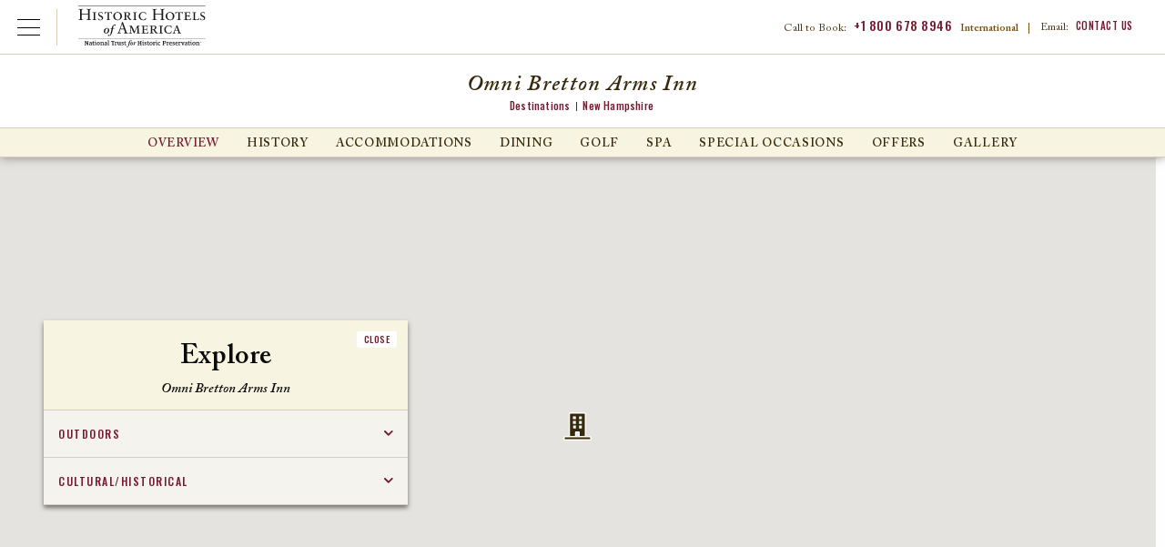

--- FILE ---
content_type: text/html; charset=UTF-8
request_url: https://www.historichotels.org/us/direct/ajax-pushmarketing.php?page=location
body_size: 35
content:
  [{"pushtitle":"","pushimage":"","pushdescription":"","pushcta":"","pushlink":""}]

--- FILE ---
content_type: image/svg+xml
request_url: https://www.historichotels.org/templates/images/icons/icon-promo-code-red.svg
body_size: -164
content:
<svg width="12" height="12" xmlns="http://www.w3.org/2000/svg"><path d="M9.5 6.5v-1a.48.48 0 0 0-.148-.352A.48.48 0 0 0 9 5H7V3a.48.48 0 0 0-.148-.352A.48.48 0 0 0 6.5 2.5h-1a.48.48 0 0 0-.352.148A.48.48 0 0 0 5 3v2H3a.48.48 0 0 0-.352.148.48.48 0 0 0-.148.352v1c0 .135.05.253.148.352A.48.48 0 0 0 3 7h2v2c0 .135.05.253.148.352A.48.48 0 0 0 5.5 9.5h1a.48.48 0 0 0 .352-.148A.48.48 0 0 0 7 9V7h2a.48.48 0 0 0 .352-.148A.48.48 0 0 0 9.5 6.5zM12 6a5.87 5.87 0 0 1-.805 3.012 5.973 5.973 0 0 1-2.183 2.183A5.87 5.87 0 0 1 6 12a5.87 5.87 0 0 1-3.012-.805A5.973 5.973 0 0 1 .805 9.012 5.87 5.87 0 0 1 0 6a5.87 5.87 0 0 1 .805-3.012A5.973 5.973 0 0 1 2.988.805 5.87 5.87 0 0 1 6 0a5.87 5.87 0 0 1 3.012.805 5.973 5.973 0 0 1 2.183 2.183A5.87 5.87 0 0 1 12 6z" fill="#751B31"/></svg>

--- FILE ---
content_type: image/svg+xml
request_url: https://www.historichotels.org/templates/images/icons/icon-close-red.svg
body_size: -170
content:
<svg xmlns="http://www.w3.org/2000/svg" width="20" height="20"><rect id="backgroundrect" width="100%" height="100%" x="0" y="0" fill="none" stroke="none"/><g class="currentLayer" style=""><title>Layer 1</title><path d="M10.5 10l8.5 8.5-.5.5-8.5-8.5L1.5 19l-.5-.5L9.5 10 1 1.5l.5-.5L10 9.5 18.5 1l.5.5-8.5 8.5z" stroke="#751b31" stroke-width=".5" fill-rule="evenodd" id="svg_1" class="selected" fill-opacity="1" fill="#751b31" stroke-opacity="1"/></g></svg>

--- FILE ---
content_type: image/svg+xml
request_url: https://www.historichotels.org/templates/images/logos/logo-hha-black.svg
body_size: 7790
content:
<svg width="221" height="75" xmlns="http://www.w3.org/2000/svg"><path d="M16.906 14.794V8.79c0-1.927-1.045-1.955-2.504-1.982V6.09c1.459.028 2.752.056 4.073.056 1.183 0 2.393-.056 3.631-.056v.717c-1.458.027-2.503.054-2.503 1.982v13.826c0 1.927 1.045 1.955 2.503 1.982v.716a167.814 167.814 0 0 0-3.714-.054c-1.293 0-2.559.027-3.99.054v-.716c1.459-.027 2.504-.055 2.504-1.982v-6.693H5.791v6.693c0 1.927 1.046 1.955 2.504 1.982v.716c-1.32 0-2.504-.054-3.714-.054-1.321 0-2.614.027-3.99.054v-.716c1.458-.027 2.504-.055 2.504-1.982V8.79c0-1.927-1.046-1.955-2.504-1.982V6.09c1.293.028 2.559.056 3.797.056 1.265 0 2.531-.028 3.907-.056v.717c-1.458.027-2.504.054-2.504 1.982v6.004h11.115m9.849-1.045c0-1.047-.743-1.212-2.036-1.212v-.716c1.046.027 2.119.055 3.164.055 1.1 0 2.256-.028 3.274-.055v.716c-1.293 0-2.036.165-2.036 1.212v9.638c0 1.048.743 1.212 2.036 1.212v.716a124.128 124.128 0 0 0-3.274-.054c-1.045 0-2.118.027-3.164.054v-.716c1.293 0 2.036-.164 2.036-1.212v-9.638m7.51 8.234h.633c.55 1.928 1.404 2.947 3.412 2.947 2.119 0 2.614-1.432 2.614-2.286 0-1.129-.633-1.845-2.477-2.809-3.026-1.57-3.824-2.616-3.824-4.764 0-1.873 1.624-3.58 4.017-3.58 1.046 0 2.338.247 3.246.275l.248 2.699h-.578c-.302-1.102-.907-2.259-2.723-2.259-1.431 0-2.394.937-2.394 2.204 0 1.321.413 1.845 3.054 3.14 2.916 1.431 3.467 2.588 3.467 4.323 0 2.203-2.036 3.773-4.87 3.773-1.266 0-2.366-.248-3.412-.743l-.413-2.92m16.7-9.281h-2.09c-1.679 0-2.01.22-2.477 2.093h-.715l.385-3.635h.55c0 .523.633.661 1.21.661h8.777c.633 0 .963 0 1.459-.661h.55l-.275 3.635h-.743c-.165-1.762-.386-2.093-1.513-2.093h-2.751v10.685c0 1.048.742 1.212 2.2 1.212v.716c-1.183-.027-2.338-.054-3.439-.054-1.045 0-2.118.027-3.329.054v-.716c1.458 0 2.201-.164 2.201-1.212V12.701m17.581 12.063c3.466 0 4.567-3.03 4.567-6.004 0-3.855-2.174-6.39-5.09-6.39-3.301 0-4.622 2.892-4.622 5.867 0 3.69 2.256 6.527 5.145 6.527zm-.11-13.275c4.457 0 7.373 3.03 7.373 6.996 0 3.414-2.834 7.16-7.566 7.16-4.54 0-7.539-2.92-7.539-7.133 0-4.324 3.687-7.023 7.732-7.023zm15.434 6.61c2.31 0 3.632-.881 3.632-2.947 0-1.735-1.21-2.616-3.302-2.616-.248 0-1.073.055-1.348.083v5.48h1.018zm-3.384-4.351c0-1.047-.743-1.212-2.036-1.212v-.716c1.045.027 2.118.055 3.164.055 1.32 0 3.164-.055 4.1-.055 2.282 0 4.153 1.13 4.153 3.332 0 1.57-1.045 2.616-2.943 3.25 2.943 5.123 3.659 5.783 5.42 6.196v.716a33.184 33.184 0 0 0-1.651-.054c-.605 0-1.183.027-1.788.054-1.074-1.211-2.78-4.047-4.21-6.389a9.874 9.874 0 0 1-.908.055c-.303 0-.66-.027-.935-.055v4.461c0 1.13.825 1.212 2.036 1.212v.716a124.105 124.105 0 0 0-3.274-.054c-1.046 0-2.119.027-3.164.054v-.716c1.293 0 2.036-.164 2.036-1.212v-9.638zm16.727 0c0-1.047-.743-1.212-2.036-1.212v-.716c1.045.027 2.119.055 3.164.055 1.1 0 2.256-.028 3.274-.055v.716c-1.293 0-2.036.165-2.036 1.212v9.638c0 1.048.743 1.212 2.036 1.212v.716a124.08 124.08 0 0 0-3.274-.054c-1.045 0-2.119.027-3.164.054v-.716c1.293 0 2.036-.164 2.036-1.212v-9.638m19.864 10.988c-1.871.578-2.559.909-4.54.909-4.87 0-7.676-3.029-7.676-7.078 0-4.351 3.357-7.078 7.539-7.078 2.255 0 2.723.661 4.952.744l.165 3.195h-.633c0-.634-.825-3.057-4.1-3.057-2.393 0-5.392 1.432-5.392 5.81 0 3.14 2.036 6.583 5.283 6.583 1.87 0 3.329-.634 4.21-3.25l.714.083-.522 3.14m27.513-9.943V8.79c0-1.927-1.046-1.955-2.505-1.982V6.09c1.459.028 2.752.056 4.072.056 1.183 0 2.394-.056 3.632-.056v.717c-1.458.027-2.503.054-2.503 1.982v13.826c0 1.927 1.045 1.955 2.503 1.982v.716a167.814 167.814 0 0 0-3.714-.054c-1.293 0-2.559.027-3.99.054v-.716c1.459-.027 2.504-.055 2.504-1.982v-6.693h-11.115v6.693c0 1.927 1.045 1.955 2.504 1.982v.716c-1.321 0-2.504-.054-3.715-.054-1.32 0-2.613.027-3.99.054v-.716c1.459-.027 2.504-.055 2.504-1.982V8.79c0-1.927-1.045-1.955-2.503-1.982V6.09c1.293.028 2.559.056 3.797.056 1.265 0 2.53-.028 3.907-.056v.717c-1.459.027-2.504.054-2.504 1.982v6.004h11.115m14.829 9.971c3.466 0 4.567-3.03 4.567-6.004 0-3.855-2.173-6.39-5.09-6.39-3.302 0-4.622 2.892-4.622 5.867 0 3.69 2.256 6.527 5.145 6.527zm-.11-13.275c4.457 0 7.374 3.03 7.374 6.996 0 3.414-2.834 7.16-7.567 7.16-4.54 0-7.538-2.92-7.538-7.133 0-4.324 3.686-7.023 7.73-7.023zm14.142 1.212h-2.092c-1.679 0-2.009.22-2.477 2.093h-.714l.384-3.635h.55c0 .523.634.661 1.212.661h8.776c.633 0 .963 0 1.458-.661h.55l-.275 3.635h-.742c-.166-1.762-.386-2.093-1.514-2.093h-2.751v10.685c0 1.048.743 1.212 2.201 1.212v.716c-1.183-.027-2.339-.054-3.44-.054-1.044 0-2.117.027-3.328.054v-.716c1.458 0 2.201-.164 2.201-1.212V12.701m21.404 12.613c-1.98-.027-3.934-.054-5.915-.054-1.76 0-3.549.027-5.31.054v-.716c1.293 0 2.037-.164 2.037-1.212v-9.638c0-1.047-.744-1.212-2.037-1.212v-.716c1.238.027 2.476.055 3.715.055 2.256 0 4.54-.028 6.768-.055l.165 2.92h-.578c-.33-1.874-.798-2.039-3.632-2.039h-2.036v5.205h2.284c1.375 0 1.98-.027 1.98-1.928h.716c-.027.716-.055 1.46-.055 2.204 0 .743.028 1.514.055 2.286h-.715c0-1.515-.358-1.68-1.981-1.68h-2.284v4.02c0 1.185.66 1.626 2.944 1.626 2.78 0 2.972-.359 4.045-2.177h.688l-.854 3.057m5.283-11.566c0-1.047-.743-1.212-2.036-1.212v-.716c1.046.027 2.118.055 3.164.055 1.1 0 2.256-.028 3.274-.055v.716c-1.21 0-2.036.083-2.036 1.212v9.17c0 1.157.358 1.516 2.53 1.516 2.45 0 3.055-.386 4.073-2.618h.688l-.826 3.498c-.715-.027-4.291-.054-5.09-.054-1.925 0-3.851.027-5.777.054v-.716c1.293 0 2.036-.164 2.036-1.212v-9.638m11.197 8.234h.633c.55 1.928 1.403 2.947 3.412 2.947 2.118 0 2.613-1.432 2.613-2.286 0-1.129-.632-1.845-2.476-2.809-3.026-1.57-3.824-2.616-3.824-4.764 0-1.873 1.623-3.58 4.017-3.58 1.045 0 2.338.247 3.246.275l.248 2.699h-.578c-.302-1.102-.908-2.259-2.723-2.259-1.431 0-2.394.937-2.394 2.204 0 1.321.412 1.845 3.053 3.14 2.917 1.431 3.467 2.588 3.467 4.323 0 2.203-2.036 3.773-4.87 3.773-1.265 0-2.366-.248-3.411-.743l-.413-2.92M51.51 41.992c0-1.063-.204-2.19-1.635-2.19-2.412 0-3.353 4.012-3.353 5.916 0 1.288.307 2.332 1.636 2.332 2.473 0 3.353-4.277 3.353-6.058zm2.29.982c0 2.989-2.228 5.854-5.56 5.854-2.515 0-4.008-1.903-4.008-3.95 0-3.315 2.638-5.853 5.581-5.853 2.7 0 3.987 1.76 3.987 3.95zm4.038-2.619h-1.984l.226-1.023h2.023c.614-4.011 3.25-6.446 5.725-6.446.531 0 .92.307.92.819 0 .634-.164 1.35-.757 1.35-.675 0-.981-.655-1.88-.655-.9 0-1.105 1.248-1.309 2.435l-.43 2.497h2.352l-.225 1.023h-2.392s-1.122 5.078-1.555 6.769c-1.056 4.132-3.846 6.16-6.29 5.783-.526-.08-.863-.443-.786-.95.097-.626.367-1.31.953-1.219.667.103.87.797 1.76.934.889.138 1.44-1.346 1.666-2.206.226-.86 1.983-9.111 1.983-9.111m15.398-.179h5.668L75.96 32.08h-.055l-2.669 8.096zm9.355 2.864c.385 1.075 1.128 3.415 1.568 4.02.413.552 1.238.745 2.119.745v.715c-1.046 0-2.12-.054-3.165-.054-1.348 0-2.668.027-4.017.054v-.715h.496c.688 0 1.513-.138 1.513-.91 0-.302-.22-1.073-.413-1.597l-1.375-3.993H72.85l-.605 1.928c-.358 1.157-.743 2.423-.743 3.278 0 1.294.908 1.238 1.87 1.294h.634v.715c-1.074 0-2.174-.054-3.247-.054-1.1 0-2.229.027-3.33.054v-.715c1.68-.193 1.982-.414 2.67-1.956.44-.991.77-2.065 1.128-3.084l3.521-9.832c.22-.633.578-1.652.578-2.48 0-.274 0-.494-.055-.715.578-.275 1.21-.578 1.596-1.212h.468L82.59 43.04zm19.809-8.014a44.13 44.13 0 0 0 1.926.055c.714 0 1.54-.027 2.228-.055v.716c-1.32 0-1.899.248-1.899.882 0 .44.028.826.055 1.542l.275 7.16c.083 2.34.469 2.479 2.202 2.479v.715a129.762 129.762 0 0 0-3.247-.054c-1.046 0-2.228.027-3.274.054v-.715c1.458 0 1.98-.165 1.98-1.377 0-2.066-.192-5.206-.302-9.088h-.055l-5.2 11.346h-.385l-5.227-10.933h-.055c-.193 2.67-.523 7.656-.523 8.51 0 1.101.715 1.542 2.118 1.542v.715c-.797 0-1.623-.054-2.42-.054-.908 0-1.927.027-2.834.054v-.715c1.843 0 2.063-.634 2.145-1.845l.523-7.16c.083-1.075.11-1.598.11-2.287 0-.688-.44-.77-2.036-.77v-.717c.798 0 1.623.055 2.421.055.55 0 1.21-.055 1.734-.055l4.98 10.135 4.76-10.135m18.57 13.494c-1.981-.027-3.934-.054-5.915-.054-1.761 0-3.55.027-5.31.054v-.715c1.293 0 2.036-.165 2.036-1.212v-9.639c0-1.047-.743-1.212-2.036-1.212v-.716c1.238.028 2.476.055 3.714.055 2.256 0 4.54-.027 6.768-.055l.165 2.919h-.578c-.33-1.872-.798-2.038-3.631-2.038h-2.036v5.205h2.283c1.376 0 1.981-.027 1.981-1.928h.715c-.027.716-.055 1.46-.055 2.204 0 .743.028 1.515.055 2.286h-.715c0-1.515-.357-1.68-1.98-1.68h-2.284v4.02c0 1.185.66 1.626 2.944 1.626 2.779 0 2.97-.36 4.044-2.177h.688l-.853 3.057m8.501-7.215c2.311 0 3.632-.881 3.632-2.947 0-1.734-1.211-2.616-3.302-2.616-.247 0-1.073.055-1.348.083v5.48h1.018zm-3.384-4.35c0-1.048-.743-1.213-2.036-1.213v-.716c1.046.028 2.119.055 3.164.055 1.321 0 3.164-.055 4.1-.055 2.283 0 4.154 1.13 4.154 3.332 0 1.57-1.046 2.617-2.944 3.25 2.944 5.123 3.66 5.783 5.42 6.197v.715a33.582 33.582 0 0 0-1.65-.054c-.606 0-1.184.027-1.79.054-1.072-1.21-2.778-4.048-4.208-6.389a9.876 9.876 0 0 1-.908.056c-.303 0-.66-.028-.936-.056v4.462c0 1.129.825 1.212 2.036 1.212v.715a125.478 125.478 0 0 0-3.274-.054c-1.045 0-2.118.027-3.164.054v-.715c1.293 0 2.036-.165 2.036-1.212v-9.639zm16.177-.001c0-1.047-.742-1.212-2.036-1.212v-.716c1.045.028 2.119.055 3.164.055 1.101 0 2.256-.027 3.275-.055v.716c-1.294 0-2.036.165-2.036 1.212v9.639c0 1.047.742 1.212 2.036 1.212v.715a125.503 125.503 0 0 0-3.275-.054c-1.045 0-2.119.027-3.164.054v-.715c1.294 0 2.036-.165 2.036-1.212v-9.639m19.039 10.988c-1.871.578-2.559.909-4.54.909-4.87 0-7.676-3.029-7.676-7.078 0-4.35 3.356-7.077 7.539-7.077 2.256 0 2.724.66 4.951.743l.166 3.195h-.633c0-.634-.825-3.058-4.1-3.058-2.393 0-5.392 1.433-5.392 5.812 0 3.14 2.036 6.581 5.283 6.581 1.87 0 3.329-.632 4.209-3.249l.716.083-.523 3.14m9.051-10.934h-.055l-2.008 5.563h4.044l-1.981-5.563zm1.816 10.796h.33c.688 0 1.375-.193 1.375-.662 0-.33-.082-.55-.22-.908l-1.017-2.782h-4.678l-.605 1.79c-.11.359-.468 1.295-.468 1.79 0 .661.908.772 1.43.772h.331v.715c-.935-.027-1.87-.054-2.806-.054-.716 0-1.513.027-2.256.054v-.715c1.403 0 1.815-.579 2.036-1.157l3.934-10.052c.137-.331.275-.66.275-.91 0-.137-.027-.247-.055-.385l2.119-.798 4.127 11.677c.44 1.267.853 1.625 2.31 1.625v.715c-1.045-.027-2.063-.054-3.08-.054-1.019 0-2.064.027-3.082.054v-.715zM0 57.407h220.72v-.62H0zM0 .774h220.72V.155H0zM0 75h220.72v-.62H0zm18.103-12.95l-.571.122c-.11.021-.197.131-.197.373v6.348c0 .077-.044.087-.1.087h-.712c-.088 0-.11-.021-.165-.098l-2.995-4.514c-.165-.242-.428-.67-.494-.79h-.022v4.25c0 .241.088.35.198.373l.691.11c.11.022.154.098.154.186v.23c0 .11-.066.166-.165.166h-2.721c-.098 0-.165-.055-.165-.165v-.23c0-.089.044-.165.154-.187l.57-.11c.11-.022.198-.132.198-.374v-5.282c0-.242-.088-.352-.198-.373l-.581-.121c-.11-.022-.154-.1-.154-.187v-.22c0-.11.066-.164.165-.164h2.03c.143 0 .197.087.274.208l2.337 3.624c.23.352.483.77.593 1.022h.022v-3.79c0-.24-.088-.35-.198-.372l-.691-.121c-.11-.022-.154-.1-.154-.187v-.22c0-.11.066-.164.165-.164h2.72c.1 0 .165.054.165.164v.22c0 .088-.044.165-.153.187m3.961 4.184c0-.077-.033-.099-.11-.099-1.36 0-1.843.505-1.843 1.12 0 .517.395.857.932.857.658 0 1.02-.483 1.02-.934v-.944zm1.92 2.614a3.179 3.179 0 0 1-.955.165c-.57 0-.8-.363-.834-.77h-.043c-.406.418-.89.77-1.701.77-.932 0-1.569-.67-1.569-1.549 0-1.46 1.36-2.076 3.072-2.065.088 0 .11-.099.11-.153v-.253c0-.703-.538-1.01-1.207-1.01a2.52 2.52 0 0 0-1.218.318c-.11.066-.208.033-.241-.099l-.121-.56c-.022-.099 0-.187.099-.22.483-.197 1.14-.33 1.81-.33 1.371 0 2.084.638 2.084 2.044v2.668c0 .209.121.341.308.341.11 0 .175-.022.274-.055.088-.022.165.022.176.132l.054.439c.011.11-.032.165-.098.187zm4.06-.109c-.297.142-.834.274-1.306.274-1.031 0-1.7-.66-1.7-1.692V64.27c0-.077-.067-.132-.121-.132h-.724c-.066 0-.088-.055-.078-.142l.067-.539c0-.044.032-.098.076-.098h.691c.1 0 .132-.066.132-.154v-.736c0-.12.022-.209.143-.253l.878-.318c.131-.044.175 0 .175.132v1.208c0 .066.055.12.12.12h1.383c.044 0 .088.044.088.088v.604c0 .033-.044.088-.088.088h-1.36c-.077 0-.143.055-.143.132v2.768c0 .593.296 1.032.91 1.032.231 0 .45-.066.67-.143.088-.033.175.011.197.121l.088.483a.185.185 0 0 1-.098.21m1.777-6.471c-.56 0-.768-.362-.768-.725 0-.329.208-.724.79-.724.527 0 .779.285.779.713 0 .462-.307.736-.8.736zm1.613 6.568c-.197.088-.57.187-.9.187-.943 0-1.327-.506-1.327-1.33v-3.338c0-.154-.055-.34-.23-.373l-.45-.088c-.11-.022-.143-.077-.143-.154v-.22c0-.099.055-.154.153-.164l1.734-.198c.088-.011.186.055.186.143v4.261c0 .373.154.593.483.593a.921.921 0 0 0 .362-.077c.055-.022.176 0 .187.154l.044.417a.176.176 0 0 1-.1.187zm3.259-5.019c-1.054 0-1.35 1-1.35 2.141 0 1.44.549 2.34 1.36 2.34 1.043 0 1.383-.945 1.383-2.131 0-1.428-.548-2.35-1.393-2.35zm-.033 5.25c-1.734 0-2.677-1.274-2.677-2.922 0-1.658 1.064-3.086 2.786-3.086 1.723 0 2.678 1.263 2.678 2.9 0 1.669-1.065 3.107-2.787 3.107zm9.83-.176h-2.589c-.099 0-.153-.055-.153-.154v-.209c0-.077.043-.143.143-.164l.493-.1c.099-.021.187-.12.187-.34V65.28c0-.813-.461-1.242-1.163-1.242-.68 0-1.218.418-1.218 1.044v2.844c0 .22.087.319.186.34l.494.1c.099.021.143.087.143.164v.21c0 .098-.055.153-.154.153h-2.59c-.098 0-.153-.055-.153-.154v-.209c0-.077.044-.143.142-.164l.494-.1c.1-.021.187-.12.187-.34v-3.57c0-.153-.055-.34-.23-.372l-.538-.088c-.11-.022-.143-.088-.143-.165v-.209c0-.099.055-.154.154-.164l1.623-.198c.121-.011.176.055.187.165l.066.604h.044c.483-.484 1.12-.824 1.91-.824.965 0 1.81.582 1.81 1.702v3.12c0 .219.087.318.186.34l.494.099c.098.021.142.087.142.164v.21c0 .098-.055.153-.153.153m3.949-2.658c0-.077-.032-.099-.11-.099-1.36 0-1.842.505-1.842 1.12 0 .517.395.857.932.857.659 0 1.02-.483 1.02-.934v-.944zm1.92 2.614a3.179 3.179 0 0 1-.954.165c-.57 0-.8-.363-.834-.77h-.044c-.406.418-.888.77-1.7.77-.933 0-1.57-.67-1.57-1.549 0-1.46 1.361-2.076 3.073-2.065.088 0 .11-.099.11-.153v-.253c0-.703-.538-1.01-1.207-1.01a2.52 2.52 0 0 0-1.218.318c-.11.066-.209.033-.242-.099l-.12-.56c-.022-.099 0-.187.098-.22.483-.197 1.142-.33 1.81-.33 1.373 0 2.086.638 2.086 2.044v2.668c0 .209.12.341.307.341.11 0 .175-.022.274-.055.088-.022.164.022.175.132l.055.439c.011.11-.033.165-.098.187zm3.39 0a2.645 2.645 0 0 1-.91.165c-.943 0-1.327-.517-1.327-1.34v-5.722c0-.154-.055-.34-.23-.374l-.45-.087c-.11-.023-.143-.077-.143-.154v-.22c0-.099.055-.154.154-.165l1.733-.197c.088-.011.187.055.187.142v6.645c0 .373.153.582.482.582.154 0 .264-.033.373-.066.088-.022.165.022.176.132l.055.472c.01.11-.033.154-.1.187m8.987-5.491h-.307a.166.166 0 0 1-.165-.154l-.099-.604c-.033-.187-.186-.286-.384-.286h-1.064a.127.127 0 0 0-.132.132v5.381c0 .242.088.352.198.374l.581.11c.11.022.154.098.154.186v.23c0 .11-.066.166-.164.166h-2.941c-.099 0-.164-.055-.164-.165v-.23c0-.089.043-.165.153-.187l.582-.11c.11-.022.197-.132.197-.374v-5.381a.127.127 0 0 0-.132-.132h-1.064c-.197 0-.351.099-.384.286l-.099.604a.166.166 0 0 1-.164.154h-.307c-.099 0-.154-.055-.154-.154v-1.527c0-.12.055-.197.132-.197h5.749c.077 0 .132.076.132.197v1.527c0 .099-.055.154-.154.154m4.367.944c-.022.077-.11.154-.22.11a2.355 2.355 0 0 0-.713-.132c-.505 0-1.02.33-1.02.922v2.724c0 .22.088.33.186.34l.659.1c.11.01.142.087.142.164v.21c0 .098-.055.153-.153.153H63.23c-.099 0-.154-.055-.154-.154v-.209c0-.077.044-.143.143-.164l.493-.1c.1-.021.187-.12.187-.34v-3.558c0-.154-.055-.34-.23-.373l-.549-.088c-.11-.022-.143-.088-.143-.165v-.22c0-.099.055-.154.154-.164l1.613-.198c.131-.011.186.066.198.198 0 0 .065.637.076.724h.044c.45-.56.922-.977 1.613-.977.186 0 .395.033.549.099.076.033.098.12.076.22l-.197.878m6.847 4.547a3.103 3.103 0 0 1-.943.165c-.56 0-.89-.286-.9-.813h-.033c-.46.472-1.086.813-1.843.813-.933 0-1.766-.605-1.766-1.714v-2.943c0-.154-.055-.34-.23-.373l-.451-.077c-.11-.022-.143-.088-.143-.165v-.22c0-.099.056-.154.154-.164l1.723-.198c.088-.011.186.055.186.143v3.525c0 .813.461 1.241 1.13 1.241.659 0 1.174-.417 1.174-1.043v-2.67c0-.153-.055-.34-.23-.372l-.45-.077c-.11-.022-.143-.088-.143-.165v-.22c0-.099.055-.154.154-.164l1.734-.198c.087-.011.186.055.186.143v4.492c0 .208.099.351.285.351.11 0 .187-.022.286-.055.087-.022.153.022.164.132l.055.439c.01.11-.033.165-.099.187m2.48.165c-.549 0-1.185-.11-1.437-.198-.088-.033-.165-.099-.165-.198v-1.197c0-.099.044-.154.154-.154h.307c.088 0 .143.055.165.154l.098.384c.077.286.406.44.9.44.56 0 1.042-.308 1.042-.824 0-.45-.34-.68-.8-.868l-.67-.274c-.658-.275-1.163-.67-1.163-1.472 0-1.131 1.086-1.713 2.096-1.713.537 0 .998.088 1.272.186.088.034.154.088.154.198v1.088c0 .098-.055.164-.165.164h-.252c-.077 0-.131-.044-.165-.153l-.087-.34c-.066-.265-.34-.396-.768-.396-.44 0-.9.22-.9.659 0 .406.33.582.746.758l.636.263c.659.274 1.273.692 1.273 1.57 0 1.253-1.163 1.923-2.27 1.923m6.736-.274c-.296.142-.834.274-1.306.274-1.031 0-1.7-.66-1.7-1.692V64.27c0-.077-.066-.132-.121-.132h-.724c-.066 0-.088-.055-.077-.142l.066-.539c0-.044.033-.098.076-.098h.692c.098 0 .131-.066.131-.154v-.736c0-.12.022-.209.143-.253l.878-.318c.131-.044.175 0 .175.132v1.208c0 .066.055.12.121.12h1.382c.044 0 .088.044.088.088v.604c0 .033-.044.088-.088.088h-1.36c-.077 0-.143.055-.143.132v2.768c0 .593.297 1.032.91 1.032.231 0 .45-.066.67-.143.088-.033.176.011.198.121l.087.483a.185.185 0 0 1-.098.21m4.74-4.791c.373-.946.36-1.618 1.356-2.726.298-.336 1.181-.896 1.965-.896 1.07 0 1.455.46 1.455.909a.643.643 0 0 1-.634.622c-.523 0-.71-.261-.784-.66-.025-.124-.112-.36-.398-.36-.82 0-1.157 1.78-1.48 3.111h1.306c.074 0 .1.038.087.112l-.062.312c-.013.087-.037.124-.137.124h-1.294c-.273 1.02-.758 3.15-1.206 4.457-.61 1.78-1.753 3.635-3.283 3.635-.746 0-1.157-.336-1.157-.81 0-.348.224-.659.61-.659.398 0 .61.299.646.697.013.125.1.212.274.212.61 0 1.107-1.046 1.63-3.287l.994-4.245H86.75c-.062 0-.1-.05-.087-.112l.075-.336c.012-.062.037-.1.137-.1h1.032m5.223 3.113c.385-.722.758-1.78.758-2.241 0-.299-.124-.535-.46-.535-.472 0-.833.435-1.393 1.444-.422.746-.621 1.506-.621 2.016 0 .25.149.548.435.548.373 0 .771-.261 1.28-1.232zm-2.749.05c0-1.009.286-2.055.983-2.814.51-.535 1.107-.722 1.778-.722.672 0 1.754.311 1.754 1.83 0 .734-.261 2.054-1.045 2.888-.485.523-1.032.722-1.828.722-.721 0-1.642-.498-1.642-1.905zm5.335 1.78c-.087 0-.137-.05-.112-.112l.597-2.017c.211-.697.597-1.93.597-2.166 0-.125-.087-.237-.211-.237-.2 0-.647.411-.821.685-.05.074-.1.087-.15.05l-.124-.087c-.037-.025-.037-.063 0-.15.2-.36.908-1.282 1.99-1.282.485 0 .647.261.647.498 0 .224-.237.834-.535 1.643l.137.075c.31-.685 1.057-2.216 1.965-2.216.36 0 .709.274.709.672 0 .436-.336.81-.56.81-.161 0-.298-.025-.41-.1-.1-.063-.187-.15-.349-.15-.385 0-1.057.984-1.33 1.619-.125.298-.261.66-.41 1.12l-.399 1.258c-.025.062-.087.087-.162.087h-1.069m14.389 0h-2.93c-.099 0-.164-.055-.164-.165v-.23c0-.089.043-.165.153-.187l.57-.11c.11-.022.198-.132.198-.374v-2.295a.127.127 0 0 0-.132-.132h-2.545a.127.127 0 0 0-.132.132v2.295c0 .242.088.352.198.374l.581.11c.11.022.154.098.154.186v.23c0 .11-.066.166-.165.166h-2.94c-.099 0-.165-.055-.165-.165v-.23c0-.089.044-.165.154-.187l.582-.11c.11-.022.197-.132.197-.374v-5.282c0-.242-.088-.352-.197-.373l-.582-.121c-.11-.022-.154-.1-.154-.187v-.22c0-.11.066-.164.165-.164h2.94c.1 0 .165.054.165.164v.22c0 .088-.044.165-.154.187l-.581.12c-.11.022-.198.132-.198.374v1.867c0 .077.055.131.132.131h2.545a.127.127 0 0 0 .132-.131v-1.867c0-.242-.088-.352-.197-.373l-.571-.121c-.11-.022-.153-.1-.153-.187v-.22c0-.11.065-.164.164-.164h2.93c.098 0 .164.054.164.164v.22c0 .088-.044.165-.154.187l-.57.12c-.11.022-.198.132-.198.374v5.282c0 .242.088.352.198.374l.57.11c.11.022.154.098.154.186v.23c0 .11-.066.166-.164.166m2.085-6.623c-.56 0-.769-.362-.769-.725 0-.329.209-.724.79-.724.527 0 .78.285.78.713 0 .462-.308.736-.802.736zm1.612 6.568c-.197.088-.57.187-.9.187-.943 0-1.327-.506-1.327-1.33v-3.338c0-.154-.055-.34-.23-.373l-.45-.088c-.11-.022-.143-.077-.143-.154v-.22c0-.099.055-.154.154-.164l1.733-.198c.088-.011.187.055.187.143v4.261c0 .373.153.593.482.593a.92.92 0 0 0 .362-.077c.056-.022.176 0 .187.154l.044.417a.177.177 0 0 1-.099.187zm2.348.176c-.548 0-1.185-.11-1.437-.198-.088-.033-.165-.099-.165-.198v-1.197c0-.099.044-.154.154-.154h.307c.088 0 .143.055.165.154l.098.384c.077.286.406.44.9.44.56 0 1.042-.308 1.042-.824 0-.45-.34-.68-.8-.868l-.67-.274c-.658-.275-1.163-.67-1.163-1.472 0-1.131 1.086-1.713 2.096-1.713.537 0 .998.088 1.272.186.088.034.154.088.154.198v1.088c0 .098-.055.164-.165.164h-.252c-.077 0-.132-.044-.164-.153l-.088-.34c-.066-.265-.34-.396-.768-.396-.44 0-.9.22-.9.659 0 .406.33.582.746.758l.637.263c.658.274 1.272.692 1.272 1.57 0 1.253-1.163 1.923-2.271 1.923m6.737-.274c-.297.142-.834.274-1.306.274-1.031 0-1.7-.66-1.7-1.692V64.27c0-.077-.066-.132-.121-.132h-.724c-.066 0-.088-.055-.077-.142l.066-.539c0-.044.033-.098.077-.098h.69c.1 0 .132-.066.132-.154v-.736c0-.12.023-.209.143-.253l.878-.318c.132-.044.175 0 .175.132v1.208c0 .066.055.12.121.12h1.383c.043 0 .087.044.087.088v.604c0 .033-.044.088-.087.088h-1.36c-.078 0-.144.055-.144.132v2.768c0 .593.297 1.032.911 1.032.23 0 .45-.066.67-.143.087-.033.175.011.197.121l.088.483a.185.185 0 0 1-.099.21m3.28-4.922c-1.053 0-1.35 1-1.35 2.141 0 1.44.55 2.34 1.361 2.34 1.042 0 1.383-.945 1.383-2.131 0-1.428-.549-2.35-1.394-2.35zm-.033 5.25c-1.733 0-2.677-1.274-2.677-2.922 0-1.658 1.065-3.086 2.787-3.086 1.723 0 2.677 1.263 2.677 2.9 0 1.669-1.064 3.107-2.787 3.107zm7.495-4.767c-.023.077-.11.154-.22.11a2.355 2.355 0 0 0-.713-.132c-.505 0-1.02.33-1.02.922v2.724c0 .22.087.33.186.34l.658.1c.11.01.143.087.143.164v.21c0 .098-.055.153-.154.153h-2.753c-.1 0-.154-.055-.154-.154v-.209c0-.077.044-.143.143-.164l.493-.1c.1-.021.187-.12.187-.34v-3.558c0-.154-.055-.34-.23-.373l-.55-.088c-.109-.022-.142-.088-.142-.165v-.22c0-.099.055-.154.154-.164l1.613-.198c.131-.011.186.066.197.198 0 0 .066.637.077.724h.044c.45-.56.921-.977 1.612-.977.187 0 .395.033.55.099.076.033.098.12.076.22l-.197.878m1.92-2.032c-.56 0-.768-.362-.768-.725 0-.329.208-.724.79-.724.527 0 .778.285.778.713 0 .462-.306.736-.8.736zm1.612 6.568a2.49 2.49 0 0 1-.9.187c-.943 0-1.327-.506-1.327-1.33v-3.338c0-.154-.055-.34-.23-.373l-.45-.088c-.11-.022-.143-.077-.143-.154v-.22c0-.099.056-.154.154-.164l1.733-.198c.088-.011.187.055.187.143v4.261c0 .373.154.593.483.593a.92.92 0 0 0 .362-.077c.055-.022.175 0 .186.154l.045.417a.176.176 0 0 1-.1.187zm4.938-.208c-.296.175-.933.416-1.624.416-1.734 0-2.765-1.263-2.765-2.932 0-1.79 1.328-3.02 2.919-3.02.614 0 1.064.099 1.228.165.077.033.143.11.143.197v1.318c0 .1-.055.154-.154.154h-.329c-.077 0-.142-.044-.164-.143l-.1-.461c-.065-.286-.295-.406-.712-.406-.977 0-1.47.845-1.47 1.976 0 1.099.45 2.197 1.667 2.197.395 0 .845-.176 1.065-.296.098-.056.208-.012.24.098l.132.516c.022.1-.01.176-.076.22m6.561-2.625c-.077 0-.12-.088-.11-.186l.033-.44c.011-.098.077-.131.164-.131 1.032 0 1.91-.385 1.91-1.538 0-1.065-.747-1.428-1.734-1.428h-.57c-.066 0-.143.055-.143.132v5.414c0 .242.088.363.197.374l.747.11c.11.01.153.098.153.186v.23c0 .11-.066.166-.164.166h-3.105c-.1 0-.165-.055-.165-.165v-.23c0-.089.044-.165.154-.187l.581-.11c.11-.022.197-.132.197-.374v-5.282c0-.242-.087-.352-.197-.373l-.581-.121c-.11-.022-.154-.1-.154-.187v-.22c0-.11.066-.164.165-.164h3.225c1.69 0 2.853.549 2.853 2.108 0 1.68-1.69 2.471-3.456 2.416m8.306-1.702c-.022.077-.11.154-.22.11a2.351 2.351 0 0 0-.713-.132c-.505 0-1.02.33-1.02.922v2.724c0 .22.087.33.186.34l.659.1c.11.01.142.087.142.164v.21c0 .098-.055.153-.153.153h-2.754c-.1 0-.154-.055-.154-.154v-.209c0-.077.044-.143.143-.164l.493-.1c.1-.021.187-.12.187-.34v-3.558c0-.154-.055-.34-.23-.373l-.549-.088c-.11-.022-.143-.088-.143-.165v-.22c0-.099.055-.154.154-.164l1.613-.198c.131-.011.186.066.197.198 0 0 .066.637.077.724h.044c.45-.56.922-.977 1.613-.977.186 0 .395.033.548.099.077.033.1.12.077.22l-.197.878m3.083-.516c-.977 0-1.328 1.087-1.317 1.812 0 .11.011.132.121.143.154.01.34.022.527.022.768 0 1.568-.264 1.568-1.066a.906.906 0 0 0-.899-.911zm-.45 2.713c-.252 0-.482 0-.691-.023-.088-.01-.132.011-.12.121.065.934.888 1.494 1.733 1.494a2.73 2.73 0 0 0 1.228-.318c.11-.056.21.022.23.11l.121.526a.209.209 0 0 1-.087.22 3.675 3.675 0 0 1-1.679.417c-1.92 0-2.874-1.24-2.874-2.998 0-1.856 1.327-2.987 2.764-2.987 1.054 0 1.964.648 1.964 1.68 0 1.241-1.338 1.758-2.589 1.758zm5.321 2.515c-.548 0-1.184-.11-1.437-.198-.088-.033-.165-.099-.165-.198v-1.197c0-.099.044-.154.154-.154h.307c.088 0 .143.055.165.154l.098.384c.077.286.407.44.9.44.56 0 1.043-.308 1.043-.824 0-.45-.34-.68-.801-.868l-.67-.274c-.658-.275-1.163-.67-1.163-1.472 0-1.131 1.087-1.713 2.096-1.713.538 0 .998.088 1.273.186.087.034.153.088.153.198v1.088c0 .098-.055.164-.164.164h-.253c-.076 0-.131-.044-.164-.153l-.088-.34c-.066-.265-.34-.396-.768-.396-.439 0-.9.22-.9.659 0 .406.33.582.746.758l.637.263c.658.274 1.273.692 1.273 1.57 0 1.253-1.163 1.923-2.272 1.923m5.717-5.228c-.977 0-1.328 1.087-1.317 1.812 0 .11.011.132.12.143.155.01.34.022.527.022.768 0 1.57-.264 1.57-1.066a.906.906 0 0 0-.9-.911zm-.45 2.713c-.252 0-.483 0-.692-.023-.087-.01-.131.011-.12.121.066.934.889 1.494 1.733 1.494a2.74 2.74 0 0 0 1.23-.318c.109-.056.208.022.23.11l.12.526a.21.21 0 0 1-.087.22 3.676 3.676 0 0 1-1.679.417c-1.92 0-2.874-1.24-2.874-2.998 0-1.856 1.327-2.987 2.764-2.987 1.054 0 1.964.648 1.964 1.68 0 1.241-1.339 1.758-2.589 1.758zm7.505-2.197c-.022.077-.11.154-.22.11a2.353 2.353 0 0 0-.713-.132c-.505 0-1.02.33-1.02.922v2.724c0 .22.088.33.186.34l.659.1c.11.01.142.087.142.164v.21c0 .098-.055.153-.153.153h-2.754c-.1 0-.154-.055-.154-.154v-.209c0-.077.044-.143.143-.164l.494-.1c.098-.021.186-.12.186-.34v-3.558c0-.154-.055-.34-.23-.373l-.549-.088c-.11-.022-.142-.088-.142-.165v-.22c0-.099.054-.154.153-.164l1.613-.198c.132-.011.186.066.197.198 0 0 .066.637.077.724h.044c.45-.56.922-.977 1.613-.977.186 0 .395.033.548.099.077.033.1.12.077.22l-.197.878m6.561-.462l-.176.067c-.12.043-.22.131-.318.395l-1.744 4.569c-.022.055-.055.088-.088.088h-1.086c-.033 0-.066-.033-.088-.088l-1.8-4.613c-.098-.263-.219-.318-.307-.351l-.175-.066c-.099-.033-.143-.088-.143-.165v-.209c0-.099.055-.153.154-.153h2.468c.1 0 .154.054.154.153v.209c0 .077-.044.143-.154.165l-.438.088c-.121.021-.253.11-.176.34l.988 2.888c.087.253.142.462.175.681h.022c.033-.197.12-.483.186-.67l.988-2.899c.077-.23-.055-.319-.175-.34l-.44-.088c-.11-.022-.153-.088-.153-.165v-.209c0-.099.055-.153.153-.153h2.162c.099 0 .154.054.154.153v.209c0 .077-.044.132-.143.165m3.61 2.394c0-.077-.033-.099-.11-.099-1.36 0-1.844.505-1.844 1.12 0 .517.396.857.933.857.659 0 1.02-.483 1.02-.934v-.944zm1.92 2.614a3.179 3.179 0 0 1-.955.165c-.57 0-.8-.363-.834-.77h-.044c-.406.418-.888.77-1.7.77-.933 0-1.569-.67-1.569-1.549 0-1.46 1.36-2.076 3.072-2.065.088 0 .11-.099.11-.153v-.253c0-.703-.538-1.01-1.207-1.01-.472 0-.91.142-1.218.318-.11.066-.209.033-.242-.099l-.12-.56c-.022-.099 0-.187.098-.22.483-.197 1.142-.33 1.81-.33 1.373 0 2.085.638 2.085 2.044v2.668c0 .209.121.341.308.341.11 0 .175-.022.274-.055.088-.022.164.022.176.132l.054.439c.012.11-.033.165-.098.187zm4.06-.109c-.297.142-.834.274-1.306.274-1.032 0-1.7-.66-1.7-1.692V64.27c0-.077-.066-.132-.121-.132h-.724c-.066 0-.088-.055-.077-.142l.066-.539c0-.044.032-.098.076-.098h.692c.098 0 .131-.066.131-.154v-.736c0-.12.022-.209.143-.253l.877-.318c.132-.044.176 0 .176.132v1.208c0 .066.055.12.121.12h1.382c.044 0 .088.044.088.088v.604c0 .033-.044.088-.088.088h-1.36c-.077 0-.143.055-.143.132v2.768c0 .593.296 1.032.91 1.032.231 0 .45-.066.67-.143.088-.033.175.011.198.121l.087.483a.185.185 0 0 1-.099.21m1.778-6.471c-.56 0-.768-.362-.768-.725 0-.329.209-.724.79-.724.527 0 .779.285.779.713 0 .462-.307.736-.801.736zm1.613 6.568c-.198.088-.57.187-.9.187-.944 0-1.327-.506-1.327-1.33v-3.338c0-.154-.055-.34-.231-.373l-.45-.088c-.11-.022-.142-.077-.142-.154v-.22c0-.099.055-.154.153-.164l1.734-.198c.088-.011.186.055.186.143v4.261c0 .373.154.593.483.593a.922.922 0 0 0 .362-.077c.055-.022.175 0 .187.154l.044.417a.176.176 0 0 1-.1.187zm3.258-5.019c-1.053 0-1.35 1-1.35 2.141 0 1.44.55 2.34 1.361 2.34 1.042 0 1.383-.945 1.383-2.131 0-1.428-.549-2.35-1.394-2.35zm-.033 5.25c-1.733 0-2.677-1.274-2.677-2.922 0-1.658 1.065-3.086 2.787-3.086 1.723 0 2.677 1.263 2.677 2.9 0 1.669-1.064 3.107-2.787 3.107zm9.832-.176h-2.59c-.099 0-.153-.055-.153-.154v-.209c0-.077.043-.143.142-.164l.494-.1c.099-.021.186-.12.186-.34V65.28c0-.813-.46-1.242-1.163-1.242-.68 0-1.218.418-1.218 1.044v2.844c0 .22.089.319.187.34l.494.1c.099.021.143.087.143.164v.21c0 .098-.055.153-.154.153h-2.59c-.098 0-.153-.055-.153-.154v-.209c0-.077.044-.143.143-.164l.493-.1c.099-.021.187-.12.187-.34v-3.57c0-.153-.055-.34-.23-.372l-.538-.088c-.11-.022-.143-.088-.143-.165v-.209c0-.099.055-.154.153-.164l1.625-.198c.12-.011.175.055.186.165l.066.604h.044c.482-.484 1.119-.824 1.909-.824.965 0 1.81.582 1.81 1.702v3.12c0 .219.088.318.186.34l.494.099c.1.021.143.087.143.164v.21c0 .098-.055.153-.154.153m2.096-5.001c.177 0 .283-.087.283-.223v-.008c0-.143-.106-.223-.283-.223h-.355v.454h.355zm-.627-.7h.638c.189 0 .336.057.435.156a.4.4 0 0 1 .116.298v.008c0 .23-.136.374-.332.43l.385.541h-.324l-.348-.495h-.298v.495h-.272v-1.432zm1.775.757v-.008c0-.677-.525-1.225-1.22-1.225a1.22 1.22 0 0 0-1.227 1.233v.007c0 .677.525 1.225 1.22 1.225a1.22 1.22 0 0 0 1.227-1.232zm-2.59.007v-.007a1.37 1.37 0 0 1 1.37-1.368c.767 0 1.363.615 1.363 1.36v.008a1.37 1.37 0 0 1-1.37 1.368 1.357 1.357 0 0 1-1.363-1.36z" fill="#1A1919" fill-rule="evenodd"/></svg>

--- FILE ---
content_type: image/svg+xml
request_url: https://www.historichotels.org/templates/images/icons/icon-social-pin.svg
body_size: -49
content:
<svg width="15" height="18" xmlns="http://www.w3.org/2000/svg"><path d="M12.576 12.44c-1.254 1.044-4.158 1.748-5.743.579-.22-.16-.321-.68-.594-.484C5.796 14.393 5.2 16.562 4.33 18H3.09l.028-.023c-.174-.75-.068-2.213.05-2.926.303-1.834 1.492-4.346 1.485-6.19-.002-.775-.437-1.629-.297-2.516.258-1.631 2.638-3.138 3.466-1.256.955 2.168-2.028 4.792-.395 6.286.34.312 1.195.52 1.88.386 3.437-.672 3.915-7.655 1.09-9.283C6.341.14 1.771 3.753 2.178 7.508c.155 1.414 1.69 2.226.397 3.481C.681 10.26-.015 8.936 0 6.83.032 2.36 4.31-.453 9.01.06c3.058.334 5.644 2.716 5.941 5.417.267 2.41-.567 5.458-2.375 6.963" fill="#FFF" fill-rule="evenodd"/></svg>

--- FILE ---
content_type: image/svg+xml
request_url: https://www.historichotels.org/templates/images/icons/icon-hand.svg
body_size: 14110
content:
<svg width="39" height="19" xmlns="http://www.w3.org/2000/svg"><g fill="#473817" fill-rule="evenodd"><path d="M10.313 3.59l.146-.041c.017.141-.099.148-.105.268.209-.013.353-.086.413-.248l-.144-.02V3.32l.103.209.207-.166c-.147.014-.204-.044-.207-.146l.124-.121-.021-.083-.062-.123c-.293-.116-.037.286-.227.289l-.103-.146c-.138.14.082.168.082.268l-.143.186-.145.02-.061.207.143-.124m-.102-.373l-.061-.08-.021.042.082.038m1.092.084l-.124-.102.124.102m.166.062l-.083-.022.083.022m-2.165.31l.02.081.207-.185-.102-.145.04.125-.228.02.063.104M.874 3.63l-.207.084.207-.084m.103.723l-.063-.166-.185.063-.083-.187.165-.103-.227-.164-.021.371-.103-.104-.061.166H.52c-.061.157-.282-.06-.265-.166L.11 3.98c.036-.131.221-.044.289-.081l.061-.103H.214c-.153.055-.245.057-.27.184-.033.189.155.311.312.351.163.045.308.04.494.043l.227-.021m8.946-.29l.081-.207-.124.063-.143-.143.02.225-.187.186.291-.124h.062m-.536.084l.103-.104-.103.104m-.083 0l-.145-.084.145.084m-8.143.206c.093-.267-.288-.06 0 0m7.483.267c.13.074.04-.163 0 0m-5.75 2.06l-.043-.101.043.101m26.322 2.887l.164.123.103-.144-.144-.062.02-.144-.1-.061-.125.041-.124-.041.124.205-.124.165.124.187c.029.065.006.278.142.31l-.04-.289-.02-.29m-3.462 2.123l-.083-.083h.04l.043.083zm.102-.7l.081.061-.081-.061zm.164-.351l-.309-.33-.391.33-.041.268-.02.329.101.311.041.163c.113.17.386.221.536.083l.043-.103.061-.083c.088-.133.143-.186.145-.371a1.31 1.31 0 0 0-.083-.452l-.166.082-.123-.227h.206zm-2.451 2.124v-.083.083M5.161 14.534c.02-.18-.181-.13-.167-.041l.167.041m-3.814 3.629l.063.124-.063-.124"/><path d="M38.409 3.404c-.158.035-.075-.173-.186-.187l-.02.312c-.016.108-.063.29-.227.267l.041-.206-.104-.207.207-.063.041-.244c.13.068.206-.027.309 0-.063.095-.137.198-.061.328zm-.102.165l.102.021-.102-.021zm-.476-1.01v-.143l.103-.083.103.103.146-.083-.022.123h-.102l-.228.083zm-.164 1.464h-.081v-.167l-.103-.163h.081l.039.146.064.184zm-.393.164c-.018-.086.033-.23.166-.227.073.13-.041.229-.166.227zm-.225-.433l.122.145-.165.041c.043.184.151.103.145.227l-.187.144-.225-.061.021-.124.124-.063V3.98l.102-.141-.125-.085-.162.145c-.086-.062-.213-.172-.373-.082l-.1.082-.146-.06h-.186l-.081-.022-.207.039-.186-.039-.206.022-.124-.043h-.144l-.143-.042a.8.8 0 0 1-.31-.124l-.166-.101-.206-.228-.207-.042-.143-.042-.207.084c-.137.092-.224.328-.328.392-.142.088-.365.096-.557.083l-.33.02-.125-.042-.164.042-.269-.02-.142-.042c-.152-.014-.319.025-.476 0l-.122-.061-.208-.043-.02-.04-.206-.207-.061-.124-.125-.163c-.041-.155-.177-.396-.35-.393l-.268.187-.02.143-.103.123-.063.331-.268.227h-.225l-.207.062-.166-.083-.245-.02-.103-.043h-.124l-.29-.101-.083-.042h-.142l-.167-.083-.103-.021-.227-.144-.184-.06-.083-.083-.061-.02-.269-.146-.083-.103-.186-.083-.184-.185-.186-.165-.207-.083-.184-.227-.206-.103-.207-.102-.35-.246c.034-.144.317-.057.453-.063l.186-.041.164.02.144-.04c.16-.023.339.017.496 0l.226-.063h.165c.15-.026.24-.109.372-.022l.144-.185.143.167.187-.043.186.021c.121-.003.378-.09.557-.083l.184.042.165-.062.144.04.31-.02c.01-.081-.02-.23.163-.185l.063.185c.032.025.342.022.517.02l.204-.02.207.062.39.021.166-.021.207.061.206-.018.143.04.372.021.143-.061.146.04h.184l.206.041c.116.004.241-.001.371 0 .4.006.793-.011 1.156.022l.204.04h.332l.081-.143.146.164h.143l.144.081.166-.04.288.083h.228l.185.062.206-.023.146.063h.163l.124.083c.123.05.298.071.451.124l.27.124c.152.083.302.162.392.289l.041.123.164.227-.104.247v.204l-.081.146-.06.144-.146.062-.103.082-.288.103zm-.66.806l-.186-.043c-.02-.103.207-.141.186.043zm-.37-.27l-.188-.164.083-.103c.199-.084.22.223.105.267zm-1.115-.227l.165-.144.104.104.083.144-.352-.104zm.763.29l-.083.226h-.164l-.081.041-.332-.021c-.18-.013-.173.038-.204-.123l.121-.206h.145c.011.143-.145.069-.145.166l.145.061c.06-.061.041-.24.187-.207l.04.249c.157-.082.147-.245.103-.455l-.019-.144.061.02c-.005.149.039.253.123.269l.186-.082-.083.206zm-.887-.413v.083-.083zm-.143.577l-.124-.02-.247.042-.022-.208.083.105h.166l-.022-.166.249-.103c-.043.159.023.279-.083.35zm-.433-.206c-.221.04-.171-.208 0-.288l.082.02.207-.02-.063.103-.103.164-.061-.143-.062.164zm-.33-.351l.145-.104c.237-.003-.108.325-.145.104zm-.083-.226l.042-.185-.022-.145h.063c.06.086.123.435-.083.33zm-.102.206l-.208.02.083-.246h.105l.02.226zm-.35.186c-.145.015-.125-.137-.289-.103l.02-.144.124.081.145.166zm-.455-.103l-.083-.104.083.104zm-.597.144l-.043-.041.043.041zm-.207.103l-.063.041-.018.103-.228.042.105-.145.061-.185.143.144zm-.453-.391h.082c.037.13-.118.13-.082 0zm-.061.474c-.105-.014-.235 0-.207-.144l.207-.042v.186zm-.309-.206l.102.04-.102-.04zm-.144-.043l.123.022-.123-.022zm-.66-.555a.296.296 0 0 1 .246.227c-.166.097-.326-.033-.246-.227zm-.062.165c-.034.136-.392.17-.27-.041l.063-.043.083-.101.124.185zm-.228.412l-.082-.186.082.186zm-.307.7c-.015-.11.253-.107.245.061l-.245-.061zm.141.887l.084.124-.084-.124zm-.163 2.514l-.124.269c-.147-.006-.184-.112-.083-.207l.083-.062.041-.146.228.168-.145-.022zm-.061-4.371c-.023.04-.202.01-.146-.122.136-.033.177.063.146.122zm.103 3.505c.087.155-.22.116-.103 0h.103zm.06-2.741l-.205.063.205-.063zm-.06-.824h.081-.081zm.103-.68l-.022.143c-.098.078-.221-.15-.06-.183l.082.04zM29.276 6.7v.082V6.7zm.248 1.012l-.041.103-.124.083-.165.225-.143.04-.248.227-.206.083-.206.083-.205.043-.167.081-.183.02-.145.063-.351.02-.309.082-.187-.02-.185.041h-.206l-.163.062h-.31c-.191.005-.277.045-.33-.022-.08-.097.117-.268.143-.473V8.31l-.062-.267-.122-.269c-.073-.095-.226-.295-.496-.228-.21.055-.354.584-.204.845l.038.043.023.185.123.184.103.187-.37.144-.269.042-.186.061-.308-.02-.207.042c-.149.041-.123.07-.267.02l-.35-.145c-.065-.185.167-.317.185-.473v-.165l-.063-.083.103-.227-.061-.165-.164-.33-.063-.041c-.103-.133-.192-.251-.37-.329l-.187-.062-.165-.082-.247-.043-.206-.061c-.208-.034-.46-.017-.658-.063-.034-.217.193-.207.328-.246l.208-.084.267-.02.061-.04.31.04c.194.006.39-.033.576 0l.207.061.206.043.184.103h.146l.144.103.227.061.102.042h.124l.187.104.164.02c.132.033.369.052.536.083l.206.041.164-.02.29.102c.133.026.316.003.473 0 .133-.002.271.053.351.04l.103-.04c.114-.074.114.014.267.02l.227-.062.228.022c.281.003.522-.066.638-.227l.166.083.288-.125.186-.041.123-.083.104-.083.493.022.043.351-.104.411-.042.022zm0 .493l-.081.124-.063-.166c.007-.171.203-.181.144.042zm-.124.558l-.141.102v-.143l.1-.022.084-.144.061.022-.104.185zm-.7.515l-.247-.082.247.082zm-.309-.248l-.144-.082-.166-.185.208.102v.041l.102.124zm-.268.103l-.124-.123.124.123zm-.144-.31l-.02-.06.02.06zm-.928.537c-.098.256-.518-.108-.207-.227l.043-.02c.083.007.214.115.164.247zm-1.504-.804h-.124c-.14-.031-.112-.046-.103-.206v-.187c.16-.033.144.103.289.085.015.138-.098.15-.062.308zm-1.506 1.504l-.248-.06.104-.103.269-.083-.125.247zm-.577.866l.085-.081-.085.081zm-.247-1.42l-.063.08-.04.083-.083.041.083-.021.143.167-.226-.084-.124.084.144.226v.35c.026.163.102.274.269.227v.206c-.167-.047-.284-.142-.454-.185l.103-.248-.08-.146-.125.209c-.183.034-.24-.132-.185-.27l.328-.08c.046-.142-.09-.145-.101-.27l.06-.227.124-.02c.094-.08.124-.302.454-.226l-.227.104zm.083 1.957l.061-.185c.133.045.039.154-.061.185zm.103.989l-.083.144-.144.083.041-.29.186.063zm.021-.287c.16-.012.139.204.062.204l-.062-.204zm.246.473c.107-.052.081-.188.247-.103v.103l-.184.061-.022.166-.142-.022-.125-.184.226-.021zm-.267 1.174c.134-.01.137.11.166.207-.133.08-.18-.077-.166-.207zm.7-.496c.047-.184.057-.211.226-.308l.062-.02.229-.062.246.022.021-.145.04.165.227.144-.245.371-.043.226.021.164-.103.27c-.023.187.035.355.186.432l.164.061.31-.164.02-.063.083-.163.103-.207.104-.269.017-.267c-.022-.191-.227-.223-.141-.475l.266.042.31-.021c.137.01.424.107.495.207l.143.413-.018.204.018.289-.164.226c-.109.145-.149.22-.287.331l-.084.041-.186.125c-.116.065-.209.1-.369.144l-.248.063-.207-.023-.186.164c-.133 0-.117-.153-.186-.204l-.226-.104-.187-.123h-.185l-.08-.042-.228-.081-.351-.021-.121-.063-.208-.02-.102-.125.164-.204.247-.103.124-.145.143-.125.063-.185c.051-.122.08-.199.123-.372zM24 12.35l.103-.043-.062-.141c.186-.039.27-.043.228.184l-.042.143.022.063c-.083.134-.178.113-.249.061v-.267zm.309.227l.165.103.207.124-.207-.104c-.144-.019-.06.189-.205.166l.04-.289zm.537-.227l-.207.247-.145-.083c-.021-.11.216-.213.352-.164zm.143 1.237l.022.102-.022-.102zm.31.823l-.103-.226.103.226zm-.02-.639l-.105.063-.204.062.309-.125zm.122.145l-.061-.02.061.02zm1.3-1.153l-.082-.124.102-.042c.035-.167-.194-.226-.041-.331l.083.165h.166c-.026.108-.043.22-.186.208-.067.16.056.402-.104.411l-.123-.246.185-.041zm-2.535 2.741l.083-.124.142.021-.225.103zm-.206-.638l.123-.022c.04.115-.149.15-.123.022zm-.909-1.053c.136.008.11.197.042.186l-.042-.186zm-.144-1.32l.124-.123-.124.123zm-.143 1.116l-.185-.022-.453-.041-.186-.269-.041-.103.308-.268.02-.019c.096.013.197-.011.33 0 .214.014.517.104.557.246l-.103.351-.247.125zm.166.472c-.079.055-.239-.107-.084-.165v-.02l.084.185zm-.146 1.196l-.205-.043v-.123c-.022-.128-.112-.267.082-.267l.02.226.103.207zm-.658-.104v.186l-.145-.062.062-.308c.128-.052.241.147.083.184zm-.415-2.307c-.08-.116.218-.169.188.021l-.188-.021zm.043 2.927l.062-.31h.063c-.009.096.092.348-.125.31zm-.104-2.824l.186.02c.023.172-.29.134-.186-.02zm-.123-.866l.022-.144c.132-.03.12.184.205.227l.125-.042.185.226-.207.123-.021.084-.02-.207-.083-.063-.042-.101-.164-.103zm0 1.71l-.081-.103.081.103zm-.184-2.103l-.249-.144v.165l-.207-.204.146-.084-.042-.144.206-.103-.083.185.247.166-.018.163zm-.249 2.824l.02-.265.145.04-.165.225zm.249-2.184l-.104.247-.145-.207.249-.04zm-.352-.33l.206.043-.021.103-.103-.085-.082-.061zm1.422-4.226l-.166-.103.124-.082c.018-.108.049-.199.186-.186-.02.13-.108.213-.144.371zm.144 2.042h.104l-.061.247-.043-.247zm-.288-.97l.164.041c.018 0 .217-.141.228 0l-.185.104-.186.082-.021-.227zm-.185.618c.082.145-.137.215-.165.125l.165-.125zm-.041.722l-.186-.06-.207.06.041-.267.145.082c.095.038.311-.01.207.185zm-.516-.927l.144.061.062-.206.146.042-.146.248.061.122c.026.135-.075.19-.103.33l-.061-.145-.146.083-.141-.063.123.063.101.166-.018.166-.083-.103-.123-.063-.022-.061c-.058-.102-.144-.188.022-.27l.141-.04.207-.022-.184-.123-.164.02-.022-.041-.165-.206c.055-.131.278.084.187.166l.184-.124zm.516 2.802h-.249v-.102c.057-.139.227-.075.249.102zm.721-1.112l-.145.227-.165.103-.348.144c.021.136.028.237-.105.247l-.144-.061-.103.061-.043.103.043-.204c.142.06.172-.08.247-.146l-.228.021a.54.54 0 0 1-.39-.104c-.103-.073-.177-.207-.164-.413l.061-.163v-.145l.041-.02.04-.083.022-.04.083-.022.101-.165.063.102.124-.102.186.061.166-.083c-.007.193.188.11.287.146l.226.206.124.042.021.288zm-.164.515l.04-.185.166.207-.206-.022zm-.31.969l.206.124-.103.186-.124-.124.021-.186zm.02-.969c.101.047.306.065.227.226l-.104-.041-.103.084-.02-.269zm-.144 1.32l-.206-.083.104-.185.042-.022.06.29zm.041-.557l.04-.061.043.101-.083-.04zm.474.33c-.041.064-.254-.044-.124-.124l.124.124zm-.144-.33c-.067.034-.018.187-.166.143l.062-.163-.143-.146c-.026-.114.087-.268.247-.185l-.041.167.288.04c.027.197-.164.284-.247.144zm.124-4.638l.02-.063.022.063h-.042zm.02.845l-.02.083.103.082H22.6l-.083-.103.164-.062zm-.597-.99h.123l-.186.103.063-.103zm-1.32 1.443l-.143-.123-.187-.02.125-.083c-.088-.164-.013-.277.041-.432l.061-.228.103-.041.082-.061h.124l.083-.083.206.083c.151.025.45-.012.62 0 .142.008.241.077.348-.02l.124.162.125.145c.031.134-.04.273-.083.351l-.186.246-.143.043-.104.081-.249.063-.227.061h-.204c-.106.016-.237.066-.371 0l-.145-.144zm-.515-1.133l-.123-.083c-.05-.105.018-.292.184-.268l.084.247-.145.104zm-.042 1.463l.02-.226-.143-.084v-.061c.276-.199.396.488.123.371zm.042 1.732v.144l-.288-.042-.041-.081-.146-.103c-.008-.067.016-.178.146-.166.041.145.046.243.164.248l.062-.062.205-.02-.102.082zm-.206.454h-.062l-.082.124-.125.042-.185.08.082-.142.042-.207.061.103.146-.02.041-.083.123-.084-.041.187zm-.082.453l-.145.083c-.035-.113-.085-.342.124-.29l.041.102.083.022-.103.083zm-.084-.742l-.123-.125.123.125zm-.288-2.061l.165.124-.165-.124zm-.288 2.37l.226.063.04.123c-.16.084-.433-.056-.266-.186zm.083.577l-.185.043.02-.187.165.144zm-.371-2.617l-.063-.083-.04-.083.06-.123-.103-.268.31.061-.061.144.083.186c-.156-.037-.12.114-.186.166zm.061 1.463l-.061-.082-.043-.165-.041-.186c.261-.049.141.277.145.433zm-.433-1.959c-.06-.098.015-.244-.124-.288-.12.057-.021.158-.164.145l-.083-.083-.041-.124.33-.184-.145-.106.329-.123c-.017.11-.142.152-.082.29l.042.062v.123l.144.227-.206.061zm-.145.31l-.122-.103-.063-.103.206-.084-.021.124v.166zm-.413.186l.021-.206.186.103-.207.103zm.887-.949l-.144.083c-.169-.15.235-.298.144-.083zm-.144-.433h.063-.063zm.227-.081l.166.103-.103.246c.05.144.235.035.268.165l-.124.146c-.041.047-.014.193-.166.143l-.02-.143-.061-.126.081-.144c-.134-.043-.064-.271-.041-.39zm.391-1.897l-.121.103.121-.103zm.105.37l-.146-.144.146.144zm.122-.989l-.02.269c-.165-.037-.155-.363.02-.269zm.125 2.102h-.125c-.057-.109.043-.173.02-.309h.063l.042.309zm.063-1.957L20 5.547l.042.207-.166.02-.018-.205zm-.125 2.205l.103-.061.04.206-.226.082.083-.227zm-.331-1.195l.083-.02.144.082-.186.123-.041-.185zm.041.391l.247.103c-.207-.104-.127.171-.247.186l-.101-.062.101-.227zm-.121 2.081c.008-.098-.012-.23.121-.205.049.098.01.227-.121.205zm.061.433l-.185.083c-.022-.167.178-.17.185-.083zm-.041-.225l.083-.125-.083.125zM20 10.39c-.132.006-.06-.198-.205-.122-.006-.38.305-.043.205.122zm-.124-.804c-.011-.127.236-.096.146.083l-.146-.083zm.187.456c.206-.066.242.298.102.327-.007-.136-.122-.166-.102-.327zm.02-1.899l-.123-.063-.062.229.062.144v.083l.062.124-.103.205.123.248c-.163.089-.172-.16-.289-.187l-.144.022-.061-.146c-.073-.116-.182-.072-.146-.287h.124c.12-.009.194-.03.207.124l-.021.184c.124-.018.186-.063.164-.224a.456.456 0 0 0-.143-.29l-.185-.104.164.043.083-.168.103-.038.165-.103-.021-.187c.118.004.083.03.083.166l-.042.225zm.103-.947c.032.076-.058.239-.206.164-.017-.134.17-.257.206-.164zm.04-1.608l.104.021-.144.061.04-.082zm.64 1.628l.124.186-.082.081-.063.083-.163-.206.184-.144zm.969-1.237l.104-.143.041-.041-.021-.227.146.062.06.062v.081l.103.103-.123.083-.02-.143-.062.103-.063.08-.02.166-.145-.042-.165-.061.165-.083zm.743.413l-.166.103.166-.103zm1.195-.144h.062c.13.128-.057.315-.186.185l.124-.185zm2.04.392c.017.075-.173.118-.164-.021l.164.021zm.062.123l.207-.063-.124.125-.145.081.062-.143zm2.618-1.65l-.061-.04h-.166l-.186-.083-.205-.062c-.177-.099-.382-.363-.145-.453l.043-.02.123.041h.143l.164.082.146.02c.149.04.661.207.597.412-.023.073-.313.168-.453.103zM27.07 3.796l.146-.082.145.082c-.002.118-.33.171-.291 0zm-.473.184l-.041-.081.041.081zM25.3 2.311l-.02-.124.02.124zm-.062-.267V1.94v.104zM26.95.827l.041-.061h.266l-.082.247L27.07.93l-.121.042V.827zm1.237-.02L27.96.746l-.185.061c-.03-.237.412-.193.412 0zm.081.249l.104.101-.331-.163.146-.063.081.125zM28.68.64l-.226.083c-.023-.143.158-.145.226-.083zm-.082.229c.096.034.18.309-.043.266l.043-.266zm.186.246c-.019-.14.173-.136.186-.082l-.186.082zm.144-.413l.103.063h.083v.123L28.97.826h-.208l.166-.124zm.207-.062l.082.105-.082-.105zm1.545.186l-.206.083.206-.083zm.578-.041l.122.103-.122-.103zm1.4.063v.04-.04zm1.67.287c.066.234-.22.234-.247.124-.026-.103.101-.133.247-.124zm.639.351l-.186-.144c.111 0 .214.006.186.144zm.207-.29l.288.084-.247.125-.041-.209zm.556-.061l.124.103-.124-.103zm.99.145l.104.02c-.062.132-.029.358-.207.372-.049-.143.078-.256.103-.392zm1.34.949l-.165-.166c.132-.11.333.13.165.166zm.225.287l.083-.081-.103.227.145.164c.027.183-.35.057-.372-.021l.124-.165.123-.124zM30.101 6.95l-.082.082.082-.082zm-2.74 6.864l.062.124.123.226-.083.063-.102-.082-.268-.083c.048-.22.106-.327.268-.248zm.309-1.092l-.207-.082c.001-.172.293-.018.207.082zm.083-.721l-.083.124.083-.124zm-.146 1.75l-.04-.08.04.08zm.454-1.73l-.145.166.145-.166zm1.319-1.133l-.021-.083.021.083zm.103-.29l.041.124-.041-.124zm.496-.31l.061.229-.104.227c-.157-.026-.033-.18-.039-.289-.138 0-.077.199-.207.206-.01-.1-.036-.166-.041-.31.138.016.24-.124.33-.063zm-.062.722c-.018.091-.293.068-.166-.122l.166.122zm-9.483 4.744l.042-.043.124.043h-.166zm-3.317.266c-.054.08-.33-.016-.31-.166.142-.013.402.027.31.166zm-1.218.392c-.175.053-.143-.181-.02-.165l.02.165zm-.226-.082l-.04.124-.186-.062v-.351l.143.103c.109.086.134.03.083.186zm-.474-.186l.185.083-.185-.083zm-.145-1.65c.139-.043.166-.01.166.083-.001.228-.47.013-.166-.083zm-.061.968l.083.208-.125.041-.04-.041c.058-.108-.001-.416.206-.31l-.124.102zm-.206-.411h.143-.143zm.227-1.154l.143.124-.04.206-.187-.042.084-.288zm-.638 2.184h-.167l.084-.143.101.02-.018.123zm-.27.187c-.009-.106.248-.043.248.103-.133-.021-.241-.011-.248-.103zM9.88 15.67l.166-.083-.166.083zm-1.73-1.463h.081-.081zm-.393 2.348c-.068.127-.234.09-.226-.081l.102-.144h.124l-.02.102.02.123zm-.391 1.095l.104.018-.104-.018zm-.145.287l.105-.022.101.043c.024.139-.287.14-.206-.021zm.329-.515c.053.145-.147.129-.103 0h.103zm-.493-.784c.044-.05.22.029.186-.104l-.104-.142.124.122.164-.04c.112.183-.076.248-.123.391l-.103-.103-.144-.124zm-.061-.411l.04-.105.041-.081c.09-.05.226.097.207-.043l-.227-.04c.077-.107.074-.228.206-.226l.103.102.061.02.104.104-.165.144-.04.042-.125-.022-.205.105zm.617-.042l-.247.123.247-.123zm-.826.37c-.086.037-.261-.111-.1-.184l.1.184zm-.121.435l-.125-.083c-.15.025-.018.251-.248.207-.132-.294.253-.243.27-.456.223-.04.12.217.103.332zm-.433.597l-.309-.083.04-.267.125.185.225-.062-.081.227zm-.062.453l-.062.082c-.02.106.101.248-.043.269v-.514l.105.163zm-.371-.39l.143.04.166-.062.02.144c-.113.086-.5.233-.329-.122zm-.249-.826l.125.124.061-.144.083.31c-.166-.009-.336-.119-.269-.29zM5.14 18.08c-.07.161.1.131.081.227l-.267.103c-.13-.103.052-.374.125-.496l.04-.06.187.04.04.269-.206-.083zm-.351-1.689l-.123-.207.185.02.062-.061.166.061-.085.083-.04.104-.083-.021-.082.021zm0 1.833c-.049.107-.33-.015-.143-.103l.143.103zM4.52 17.4l-.081-.184c.156-.029.149.165.081.184zm.248.514c-.015.096-.178.11-.165-.02l.165.02zm-.515-1.834l.123-.02-.061-.123.061-.167.042-.101c-.026-.122-.189-.096-.208-.228l.208.042c.155.05.195-.007.247.103l.021.104.082.184c-.135.002-.173.069-.226.186l-.124.186c-.12.047-.153-.005-.165-.166zm-.021-.227c-.207.076-.237-.34-.042-.309-.025.145.062.173.042.309zM4.15 18.12l-.329-.145.329.021v.124zm.123-3.608l.104.043-.104-.043zm.291-.266c.009.142-.111.15-.228.163l.228-.163zm.245.619l.207-.063.227.123.063-.143.184.061-.166.145v.184l-.06.167-.185-.063c-.135-.046-.418-.101-.413-.267l.143-.144zm.084-.536l.186.041h.205l.022.246-.166.144-.146-.124-.123-.164.022-.143zm.473-5.133l-.06-.104.06.104zM5.2 8.164V7.96l.063-.104V7.69l.185-.041v.166l.165.02c.043.105-.004.243-.165.207l-.019.038.1.186-.1.27c-.013-.188-.054-.347-.229-.373zm-.185-.143l.041-.247.083.042-.124.205zm.063 2.103h-.166c-.044-.14.208-.14.166 0zm.535-5.977c.142-.108.253.26.02.227l-.02-.227zM5.49 12.39l.021.103-.021-.103zm.247 2.433l-.103-.02.103.02zm-.04-5.44l-.104.081-.144.082c-.095-.146.175-.247.248-.163zm-.063-.207L5.49 9.3v-.227l.144.103zm.455 7.955l-.146-.308.063-.02c.181-.097.18.297.083.328zm-.31-1.051l.021-.164.164.081.145.022c.114.08.18.26.144.412l-.289.268-.371.02a4.31 4.31 0 0 1-.453-.02c-.013-.209.274-.279.39-.412l.063-.103.186-.104zm.392-1.257l.04.187.042.143c-.199.027-.357-.312-.082-.33zm0-.289l.062-.021v.228c-.126.065-.3-.182-.062-.207zM3.243 18.41l.081-.103c.226-.056.112.277-.081.103zm-.64-.496l.124.043c.022.162-.261.052-.124-.043zM.81 18.02l.063-.043-.063.043zm2.99-1.567c-.111-.042-.213-.2-.166-.332.146-.057.185.158.166.332zm-.804-2.227l.207.063c.066.245-.384.064-.207-.063zM4.85 4.539l-.164-.022-.123-.061.266-.145c.139-.037.129.18.021.228zm-.885.535c-.006-.157.118-.184.225-.227.133.147-.051.323-.225.227zm.143.515l-.226-.042-.207.022c.038-.162.321-.168.474-.145l-.041.165zm-.433.474l-.185.02c-.038.013-.325.308-.391.166l.04-.103.083-.042.061-.061.103-.022c.104-.087.09-.222.146-.371l.123-.103-.042.29.062.226zm-.143.496c-.037.162-.347.062-.249-.083l.125-.02.124.103zM3.49 7.567l-.124-.021-.103.043-.164-.186.224-.062.043-.185c.14.031.134.295.124.411zm0 5.216l-.062.123-.083.103-.163-.103.04-.102.02-.165.248.144zm-.33-4.309l.123.042-.123-.042zm-.021 2.99v-.124c-.03-.109-.143-.149-.309-.061l.063.144c-.223-.012-.24-.087-.145-.227l.124-.103.267.061c.141.016.216-.015.247.103l-.103.27-.144-.063zm-.103 1.38l.103-.103-.103.103zm-.288-.02c.014-.1.217-.148.207 0h-.207zm-.125-.434v-.143l.103.103.104.164-.207-.124zm.227-2.72l.166-.021v.165l-.186.022.02-.166zm-.124.784l.186.02.124.062c.039.051.086.405-.124.351l.063-.187-.249-.246zm0-1.443l.167-.041.143.144-.061.206.103.144-.228.082a.345.345 0 0 0-.185-.453l.061-.082zm.229-2.021l.061-.083c.212-.087.463.112.186.166l-.063.186-.02-.186c-.127-.154-.121.126-.226.166-.041-.148-.024-.156.062-.249zm.411-2.761l.082-.103c.201-.066-.045.287-.082.103zm-.164-.39l.184-.063v.103l-.184-.04zm.04.224L3.1 4l.143.062zm3.111.784l.187.02c.029.196-.428.069-.535.104-.012-.187.224-.121.348-.124zm-.04.722l-.103-.043-.164-.143c.086-.106.487.146.267.186zm1.032-.783l.225.061.166.103c-.117.034-.237-.084-.31.061l-.018.085c-.29.174-.21-.266-.063-.31zm.287-.33l-.083-.02.083.02zm.104-.103c.173-.083.34-.006.494.04l-.041.104c-.164-.061-.206-.028-.206.102l.083.268-.123-.041-.043-.103-.144-.103.042-.123-.062-.144zM18.25 11.03l-.207-.184.103-.062.124-.041-.02.287zm-.804-1.647l-.083-.124.083.124zm-.392.763v-.085c.085.012.336-.081.329.103-.139-.01-.232-.008-.329-.018zm-.021-.395l.166.022-.166-.022zm-.103.27l.103-.041-.103.041zm-.103-.185l.042.185c-.142.045-.149-.084-.228-.145l-.104-.019-.038-.084c.024-.174.254.01.37-.103l-.042.166zm-.123.494l-.205-.146-.188-.02-.102-.121-.186-.043.227-.164v-.269l.041-.083.105.083-.043.247.043.125v.144l.245-.022.063.085.206.08-.206.104zm.309-1.176c.177-.055.271.207.061.186-.015.064.312.183.125.289l-.289-.083.103-.392zm-2.329 1.342l-.104-.146-.081.207-.186.143.02-.226v-.124l.104-.124-.021-.226h.063l.162.287.146-.018-.103.227zm-.681-.063c-.024.148.038.3-.062.33l-.082-.02-.019-.269h-.31l.206-.083.245-.061.022-.166h.063l-.063.269zm-1.174.021l-.062-.248.206.041-.144.207zm-1.402-.145h.083c.113.184-.254.085-.083 0zm7.626-3.689l.084.06-.084-.06zm4.761-4.784c-.134.05-.097-.105-.144-.142l-.143-.061c-.01-.176.267-.062.226-.27h.061l-.04.124.247.062c0 .165-.288.042-.207.287zm-.514-.349l.103-.144.083-.062.083.143c-.142-.031-.16.062-.269.063zm-.37.516h-.146l-.184.061c-.033-.134.071-.131.143-.165l-.02-.125.288.043-.081.186zM22.827.827l-.084.146c-.063-.007-.072-.156.084-.146zm-.434.867l.02-.103c.148-.092.124.186-.02.103zM21.3 1.056l-.166.018.022-.143.144.125zm-.679.514c-.021-.12.159-.174.163-.041l-.163.041zm-2.414-.476l-.103-.163.103.163zm-.66-.121c-.097-.124-.101-.41.167-.29l-.167.29zm-2.368.433c-.036-.083.18-.166.164-.312h.083l.021.352-.268-.04zm-.022-.125l-.06-.084h.06v.084zm-.988.928c-.05.085-.11.222-.269.102l.124-.061-.021-.186.248-.02-.082.165zm-1.772.514l-.104.167-.144-.021.122-.188.186-.185.124.207-.184.02zm-.373 0l.227-.144-.102.102-.125.042zm-.205.248c-.079.02-.285-.19-.063-.248l.103-.02.041.063-.081.205zm26.775-.144l.02-.146-.061-.185c-.057-.187-.106-.243-.186-.369l-.103-.207-.247-.187-.104-.1c-.189-.147-.43-.234-.659-.312l-.083-.04-.144.02-.124-.124-.06-.02c-.126-.027-.282-.031-.433-.063-.147-.028-.29-.088-.413-.1h-.144l-.269-.063.123.35.146.04-.103.166-.061.083-.125.021.042-.29-.123-.144-.187-.083-.227.062c-.103-.273.33-.075.434-.226l-.269-.04-.351-.043.124.146-.103.143c.043.064.212.095.125.227l-.166-.104-.267.082.021-.327.163.1c.119-.145-.103-.394-.267-.328L34.43.95l-.041.022-.062.143.02-.37c-.036-.037-.226.008-.37 0l-.144-.043-.207.021-.163-.041-.187-.02-.165.061-.164-.061h-.29C32.511.656 32.37.63 32.224.64l-.267.042-.144-.042-.35.022L31.34.64l-.124.022C31.077.647 30.95.57 30.843.58l-.164.061c-.11-.171-.26-.051-.516-.081a5.073 5.073 0 0 0-.556-.041l-.164.02-.167-.042-.142.124c-.04-.142-.125-.075-.29-.082l-.247-.042L28.33.6l-.062-.04-.227.02c-.177.013-.437-.043-.679-.02l-.145.04h-.146l-.06.041h-.123l-.104.125-.144-.145c-.133-.042-.342.048-.412.02h-.456l-.141.042-.124-.042-.227.062-.186-.02-.166.02-.184-.02-.144.041-.146-.041c-.147-.017-.304.017-.432 0L23.856.64l-.206.022-.206-.042-.187.103-.121-.061c-.127-.043-.177-.014-.309-.022L22.661.6l-.144.166-.104-.145-.226.082-.123-.082-.165.042L21.71.62l-.184.042-.184-.042-.124.042h-.146l-.124.04-.165-.062c-.137-.017-.331.063-.535.042L20.084.64c-.16-.005-.321.038-.495.022L19.464.62h-.225c-.14-.015-.268-.082-.372-.082l-.164.021-.289-.063c-.174-.013-.313 0-.434 0l-.327-.041-.29.02-.267.104-.166-.041-.103.021c-.166.034-.304.071-.453.103-.148.033-.317.056-.453.103l-.27.123-.267.062-.104.062-.35.184-.267.084-.207.143-.123.043-.103.082-.164.042-.269.142-.144.084-.269.082-.227.124-.163.041-.103.145-.124-.042-.124.042.02.144-.123-.083-.247.083c-.164.037-.354.016-.413.104l-.041.163-.188-.061c.03.138-.137.08-.204.122v.146l-.123.144c.127.006.499-.05.412.208l-.247-.063.185.164c.099.063.139.016.269-.021.207-.056.457-.103.638-.163l.186-.083.206-.062c.131-.04.333-.055.35-.185-.09-.009-.194-.05-.329-.043l-.124.043c-.139.023-.221.02-.249-.063l.042-.144.124-.063c.129.01.067.171.207.207l.082-.144-.043-.186c.07-.17.28-.094.29.063l-.042.164.208.123c.125.011.231-.102.39-.184l.145-.043.165-.102.165-.041c.157-.086.17-.242.37-.206l.083-.144.207-.022.083-.021c.134-.06.243-.133.369-.186l.145-.041.125-.06.204-.04.186-.084.27-.02.184-.062c.156-.047.376-.081.537-.104l.224-.02.125-.104.144.062c.306.048.641-.007.929.042l.204.081h.146c.141.022.294.085.454.105h.121c.136.024.263.088.395.104h.164l.123.04h.164l.103.041c.133.016.174.035.27.06l.184.043.372.082h.165l.08.041h.146l.206.083h.33l.205.083.393.021.226.06.103-.164.083.186.268.021c.172.023.453.109.577.123h.186l.184.104.248.039.124.124.35.166.061.083.105.061.144.166.144.06.289.207.164-.124.124.062-.083.143.332.31.101.226.083.043v.247l.042.104-.042.102.02.103.022.104.082.123v.123l.206.248.062.124.144.102.124.123.143.063.207.124.226.124.29.04.31.103c.156.017.306.007.287.166-.006.054-.154.154-.309.207-.134.043-.287.038-.432.06l-.146.043h-.163l-.187.04-.186-.04c-.113-.007-.244.057-.39.061-.183.007-.436-.083-.618-.061l-.186.04-.187-.083-.142.021-.145-.041-.165-.022-.29-.102h-.165l-.163-.062a2.263 2.263 0 0 1-.312-.103l-.123-.041L24.29 6l-.165-.02-.185-.123-.228-.207-.122-.124-.04-.019c-.102-.083-.188-.27-.229-.411l-.041-.27-.062-.04-.041-.085-.145-.102h-.288l-.124.165-.143.165-.043.167-.082.123-.061.142-.226.146h-.145l-.352.082-.163-.02-.165.02-.166-.063h-.144l-.145-.04-.308-.022-.187.022-.123-.083-.102-.02-.103-.042h-.124l-.146-.081h-.164l-.204-.083c-.149-.026-.353-.016-.413.022l-.124.327c.027.171.305.293.267.517-.017.1-.333.267-.289.413l.125.103c-.069.252.195.195.31.37l.04.124.041.144-.206.246-.083.166-.144.104c-.141.128-.32.303-.433.431l-.164.145-.33.268-.186.083-.124.144-.124.165.104.062.186.082v.186l-.229-.145-.081-.061-.042-.103-.245.02-.208.124c-.104.056-.238.087-.37.145l-.351.165-.187.04-.164.082c-.138.035-.292.015-.433.041l-.309.103-.35.083h-.227l-.287.146-.063-.062h-.267c-.113 0-.24-.03-.372-.021-.2.013-.411.071-.618.061l-.144-.04h-.208l-.185-.063h-.185l-.124-.043-.184.043-.227-.083-.065.103-.121-.144c-.164.021-.283-.094-.454-.061l-.185.102-.185-.124-.206.103c-.127.101-.16.23-.063.371l.514.269.228.04c.135.037.258.139.351.146l.121-.02.146.083.249.018.185-.018.166.121h.184c.195.014.403.113.495.043l-.062-.186.226-.227.02.249-.123.081c.032.149.254.213.516.186h.328l.125-.022.187.042.186-.103.122.061.143-.04h.249l.124-.041h.246l.124-.104c.083.145.234.048.352.021l.184-.021.351-.06.163-.063.146-.02.164-.085h.146l.143-.061h.124l.226-.103.228-.101h.145l.224-.103c.167-.016.293.067.311.141.045.189-.221.365-.29.455l-.083.165-.101.042-.041.081-.186.186-.04.123-.229.228-.083.185-.308.517.041.163-.164.145c-.024.129.194.335.35.33l.287-.207.124-.061.125-.166.164-.143.061-.186.166-.062.227-.269.186-.163.206-.166c.297-.051.093.305.083.453l.04.29.208-.061.019.184.187-.061.206-.062.164-.124.164.144.166.143.06.144.063.166.021.247.123.227c.029.182-.059.225-.061.33l.082.288.042.145.103.125.103.225.061.063.167.246c.023.176-.184.22-.331.31-.153.093-.219.176-.373.227l-.163.02-.144.043c-.183.026-.375-.003-.536 0l-.166.018-.205-.225c-.045-.139-.01-.362-.022-.556l-.02-.29-.267-.37c-.18-.047-.377.101-.413.184l-.041.02-.043.207-.062.208v.204c-.018.141-.075.333-.101.454-.033.154-.04.21-.103.287l-.164.207h-.249l-.33.103-.081.187-.124-.165-.228.02-.081.227.123.061c-.066.197.138.162.164.247l-.04.229-.227-.043v-.37l-.184.06-.085-.227.188-.121-.269-.02-.186.081-.165-.041c-.125.024-.168.198-.309.164l-.083-.143-.186-.104c-.087-.126-.002-.157.042-.309v-.124l.083-.184v-.166l.061-.083.042-.124.104-.225v-.165l.123-.125v-.165l.061-.103.043-.124c.066-.399-.117-.568-.434-.493-.003.148.003.15-.083.227h-.186l-.103.164-.124.144-.061.206-.125.164-.103.412-.102.187-.022.393.043.163-.021.33-.206.167-.206-.022-.207.022c-.129 0-.266-.037-.411-.043h-.392l-.123-.041h-.165l-.332-.062-.163.022-.185-.063c-.17-.035-.363-.022-.515-.062l-.145-.083-.31-.062h-.166l-.163-.125-.186-.04-.413-.225-.164-.063c-.154-.079-.324-.215-.453-.289l-.227-.207-.124-.039-.267-.27c-.153-.118-.293-.215-.475-.267l-.185-.041-.247.166-.042.33.103.204-.02.187.04.103c.073.174-.001.393-.143.473l-.638.084-.249-.167-.146-.143-.04-.02-.083-.124-.082-.206-.102-.146-.02-.124-.041-.039-.022-.145-.083-.125-.061-.33-.104-.287v-.145l-.143-.123c.083-.139-.014-.253-.043-.372-.027-.133-.01-.197-.041-.288l-.102-.227-.02-.143-.084-.123.021-.104-.04-.105.019-.083-.04-.04.021-.328-.083-.229.02-.227-.041-.226v-.225l-.041-.126c-.02-.22.034-.447.021-.659l-.043-.227.043-.164c.023-.179-.033-.354-.021-.517l.041-.163-.041-.124.021-.289.061-.166c.018-.13-.018-.272 0-.411l.042-.166-.022-.204.062-.27v-.267c.017-.107.1-.242.146-.372l.06-.205.062-.206.103-.123.062-.166.27-.185.141-.083.124-.02.103-.062.207-.041c.132-.044.243-.11.35-.144l.208-.04.144-.105c.123-.047.294-.015.37-.185-.029-.105-.176-.009-.163-.145h.204c.093-.002.203.046.146-.122l-.166-.022-.061-.413.288-.103c.163.199-.132.242-.061.392l.186-.123h.163l-.102.186.307.02-.061-.145v-.227l.146-.185-.166-.102-.124.33-.163-.021-.063-.186.144-.101.043-.125.039-.084-.288.166-.165.043-.186.121-.184.02-.207.083c-.115.017-.333 0-.473-.02l-.187-.144h-.062l-.041-.043-.227-.06-.122-.02-.207-.146h-.166l-.124-.061c-.167-.058-.347-.049-.536-.082l-.143-.043a1.905 1.905 0 0 0-.432 0l-.166.063-.124-.02-.123.02-.145-.041c-.157-.02-.312.021-.474.021l-.164-.021-.164.041c-.129.003-.265-.036-.395-.02l-.121.062-.103-.02-.144.082-.167-.082-.186.061-.062-.041-.431-.02-.146.061c-.24.026-.494-.056-.617 0l-.104.124c-.057-.084-.256-.167-.287 0 .103.062.253.076.267.226l-.164.123.227.104.124.247c.14.095.317-.023.431-.021l.186.063.247-.042-.083-.205-.247.122-.204-.02c-.136-.025-.409.003-.393-.164.216-.04.437.01.659.062l-.122-.125-.043-.124c-.142-.047-.362.12-.391.02l.166-.141.02-.146c.15-.003.3.206.431.163l.124-.122.043.206.227.103-.062-.164.124-.083c.16-.019.133.141.247.144.073-.069-.14-.214 0-.247l.124.226.082.165-.187-.021-.143.084-.145-.043-.018.227-.084.105c.202-.027.391.004.535-.062l.186-.124.041.124c.206.067.875-.15.948.082l-.125.227-.038.164c-.169-.041-.205.079-.249.144l-.206.246.309.084-.124.123-.103-.041-.164.021-.145.145-.061.185-.063.063-.103.204c-.051.136-.108.279-.103.413l.166.062c.139.111.034.308-.144.225l-.229.146c-.014.022-.021.156-.061.33l-.082.329v.165l-.043.125v.164l-.08.206v.31l-.062.288v.289l-.042.247.042.187-.042.163c-.011.163.049.331.042.494l-.042.166c-.024.197.027.36.042.474v.186l.041.123-.041.186.102.29-.061.164c-.029.223.093.436.101.576l-.04.124.102.288-.019.146c.007.164.105.342.123.493l.042.29.227-.166.124-.041.123-.02-.103.267c.199.007.254-.143.247-.287.142.03.127-.096.227-.106l.143.146c.089-.129-.084-.297-.04-.514l-.103-.083c.119-.159.069-.075.082-.166.018-.117-.057-.28-.062-.434l.02-.185-.101-.328.04-.146-.04-.123c-.023-.158.016-.358 0-.557l-.063-.348.041-.229c.008-.157-.048-.314-.041-.474l.041-.165c.019-.145-.018-.287-.02-.432l.02-.165-.02-.144.062-.186c.021-.18-.029-.371 0-.517l.02-.143.061-.164.022-.269.063-.124c.035-.136.02-.303.061-.453l.061-.124.02-.164.085-.185.02-.228.101-.144c.133-.212.224-.455.352-.638l.227-.27.123-.142.225-.123.249-.105c.341-.05.243.293.164.433-.091.163-.131.352-.186.536l-.102.269-.019.164-.084.248v.142l-.062.166c-.047.207-.028.427-.061.618-.02.109-.067.199-.084.332l-.02.204.041.227-.061.144.02.126-.062.123.042.184-.042.166c-.051.383.034.788.02 1.174l-.041.186c-.006.171.073.293.083.413l-.02.247.061.33-.021.124.042.206v.206l.082.247v.225l.083.229v.164l.084.247.04.246.081.209c.046.213.013.33-.04.433-.08.145-.044.094-.227.122l-.124.042-.184-.022c-.167.018-.26.168-.373.168l-.266-.106.02.268h-.166l-.061-.287c.023-.114.221-.151.061-.228l-.142.061-.085.043-.101-.061-.084-.105.124-.083.061-.101c.143.01.04.174.187.164l-.062-.268-.145.021-.144-.061-.083.205-.204.103h-.227l-.146-.063c-.117.159.017.289.063.435v.124l.083.204v.146l.061.164c.039.136.07.245.103.35l.041.186.082.124.081.289.125.287.104.166-.02.083.081.124c.066.161.069.344.227.39l.083-.124.103.29-.123-.02c.092.065.209.307.185.451-.022.117-.178.133-.352.146h-.35l-.204.063-.332-.043-.227.061-.163-.018c-.324-.005-.644-.013-.867.061l.062.124.167-.021.183.247.165.061-.144.063-.041.04-.206.022c-.064-.089.119-.1.043-.27-.154.04-.157.251-.249.311H1.43l-.143.103c-.186.054-.216-.019-.125-.144l.082-.125.084-.267.267.04-.103-.103-.102-.102-.062.041-.104.021-.082.103H1.1l-.123-.02-.084-.043-.226.063c-.221.129-.217.475.144.556l.063-.144.123.185.204.022.103.04h.249l.207.043.164-.062.143.062c.139.011.199-.065.207-.125l.166.125.163-.022.146.022c.362-.003.848-.033 1.235 0l.166.02.166-.042c.235-.02.527.065.784.042l.143-.02.308-.062.166.04c.14.015.229-.034.31-.04.163-.018.334.009.494-.021l.166-.063h.184l.186-.103h.186l.227-.104h.08l.249-.123.248-.123.123-.206.123-.041.103-.124.207-.289a3.05 3.05 0 0 0 .248-.474c.088-.222.135-.352.268-.473.162-.153.318-.12.597-.104h.207l.143.061h.104l.123.043h.268c.173-.014.192-.029.268.081.151-.05.207-.081.288 0l.186.062.166.061h.225l.186.042.144-.205c.003-.04-.154-.275 0-.29l.083.186.063.124c-.113.082-.146.249.04.246l.164-.061.062.041c.161.116.491.034.763.042l.165.04.125-.02c.155-.01.4.03.492.02l.125-.04c.285-.006.575.02.784-.022l.124-.041.123.041.102-.103c.08.116.168.069.311.062.134-.005.313.02.451 0l.208-.062c.165-.028.341-.001.474-.021l.247-.06.083-.166.186.124c.097.026.324-.048.535-.061.29-.02.41-.07.68-.103l.329-.021.186-.062.372-.041.35-.083c.145-.027.288-.036.372-.063l.204-.103.104.043a.374.374 0 0 0 .309-.063l.124-.104.043.063.08.041h.186c.226-.004.478-.021.743.02l.083.043h.122l.166.06h.206l.288.043.35.02.166.041.144-.021.145.021.164-.041.143.061c.16.026.297-.037.394-.041.112-.004.253.046.412.021l.185-.061c.2-.027.362-.016.515-.043l.268-.04.187-.083c.159-.041.303-.014.369-.104v-.184l.124-.062.146.105.101-.063.165-.022.124-.103.124-.04.287-.331.207-.164v-.04l.042-.022.04-.185.104-.103.02-.105.043-.101v-.166l.061-.164v-.186l.02-.33-.081-.308.061-.29.35-.226.228-.144h.124l.163-.083.145-.103.143-.043.105-.101.122-.04.145-.146c.157-.133.421-.321.495-.431l.042-.042.02-.104.063-.062.123-.145.018-.102.063-.083v-.144l.061-.144-.02-.206.042-.124L30.04 10c-.051-.037-.143.111-.143-.02.174-.016.12-.187.06-.351l-.123-.268-.124-.082-.04-.062-.166.103c.003.106.209.076.145.226.194-.109.281.393.021.33l-.021-.267-.145.205-.104-.02-.061.103.185-.061.062.083.104.061-.02.246-.227.043-.184.081v.207l-.043.309-.103.164.038.124c-.228-.02-.24.085-.411.206l-.143.083-.123.104-.227.082-.207.164h-.143l-.123.083-.27.063-.143.061h-.145l-.247.081c-.142.026-.278-.002-.413.022l-.186.063-.164-.042h-.207l-.143.062-.063-.042-.267.022-.166-.063-.101.021-.146-.043c-.157-.018-.332.006-.453 0l-.186-.018-.185.04-.143-.04c-.149-.026-.299-.004-.413 0h-.247l-.166-.187.104-.123.145-.226c.1-.143.105-.231.121-.434a.736.736 0 0 0-.06-.393l-.041-.081.061-.123-.02-.105.081-.061.063-.104h.165l.124-.042.37-.02c.171-.025.32-.08.454-.081l.267.02c.077-.024.087-.157.227-.164l.206.104.167-.084h.142l.124-.04h.249l.35-.105h.185l.33-.103.185-.021c.311-.053.63-.119.885-.206l-.04-.308.165.185.062.165.206-.083.082.041c.091.036.302.1.31-.041l-.228-.103.063-.04.083-.186.04-.041-.144-.146-.02.166-.207-.02.124-.227.124-.043c.125-.06.087-.064.227-.019l.123.062-.061.144c-.067.144-.109.219.103.269l.081-.248.103.165V8.97l.207-.146.02.269.083-.227.041-.063-.041-.142.207-.124c.117-.183.247-.256.35-.434l.124-.329.082-.165.043-.329.04-.146-.062-.164.022-.206-.105-.288V6.33l-.102-.248c-.092-.046-.29.106-.312-.04l.29-.083c-.011-.24.024-.62.022-.907l-.022-.227c.043-.119.213-.135.37-.165l.227-.041.167.063.143-.207.206-.02c.039.14-.176.068-.206.184.192.114.399.074.66.061.283-.011.596.02.845-.018l.164-.043.248.043.31-.022.123-.041c.16-.007.367.05.475.063.217.024.421-.079.535-.063l.145.063.104-.043.06.043.454.04.186-.04.186.04c.121.007.32-.042.474-.04l.184.018.206-.162.146.101.185-.041.122-.185.124.146.061.019c.146.031.442-.166.536-.205l.104-.021.125-.103.164-.063.187-.227.08-.121.104-.125.082-.29.083-.287-.062-.31z"/></g></svg>

--- FILE ---
content_type: image/svg+xml
request_url: https://www.historichotels.org/templates/images/icons/icon-arrow-red-right.svg
body_size: -202
content:
<svg xmlns="http://www.w3.org/2000/svg" width="7" height="14"><rect id="backgroundrect" width="100%" height="100%" x="0" y="0" fill="none" stroke="none"/><g class="currentLayer" style=""><title>Layer 1</title><path d="M.002.904L.69 0 7 6.005.701 12 0 11.116l5.142-5.111z" fill="#751b31" fill-rule="evenodd" id="svg_1" class="selected" fill-opacity="1"/></g></svg>

--- FILE ---
content_type: image/svg+xml
request_url: https://www.historichotels.org/templates/images/icons/icon-guest-red.svg
body_size: -39
content:
<svg width="18" height="17" xmlns="http://www.w3.org/2000/svg"><path d="M17.054 12.975a18.872 18.872 0 0 0-5.812-1.635c.069-.466.136-.933.203-1.4.445-.28.766-.69.794-1.035.053-.432.104-.865.155-1.298a.384.384 0 0 0 .662-.22l.211-1.999a.378.378 0 0 0-.342-.413.393.393 0 0 0-.224.044l.134-1.142c.037-.52.3-1.91-.724-2.808-1.482-1.425-4.74-1.425-6.222 0-1.024.897-.76 2.288-.726 2.808.045.383.092.762.135 1.142a.386.386 0 0 0-.223-.044.378.378 0 0 0-.342.413l.211 1.999a.382.382 0 0 0 .661.22c.05.433.103.866.155 1.298.03.344.35.755.795 1.035l.2 1.4a18.89 18.89 0 0 0-5.81 1.635C.352 13.281 0 14.07 0 14.685c0 .701.008 2.309.008 2.309l17.99.006.002-2.315c0-.616-.352-1.405-.946-1.71" fill="#751B31" fill-rule="evenodd"/></svg>

--- FILE ---
content_type: text/plain
request_url: https://www.google-analytics.com/j/collect?v=1&_v=j102&a=1137770148&t=pageview&_s=1&dl=https%3A%2F%2Fwww.historichotels.org%2Fus%2Fhotels-resorts%2Fomni-bretton-arms-inn%2Flocation.php&ul=en-us%40posix&dt=Historic%20Hotels%20in%20Bretton%20Woods%2C%20New%20Hampshire%20%7C%20Omni%20Bretton%20Arms%20Inn%2C%20Bretton%20Woods%20%7C%20Historic%20Hotels%20of%20America&sr=1280x720&vp=1280x720&_u=YGBAiEABBAAAACAAI~&jid=639726606&gjid=106694176&cid=2004357788.1766237503&tid=UA-55106617-1&_gid=1724630612.1766237503&_slc=1&gtm=45He5cb0h2n515VW5v588596za200zd588596&gcd=13l3l3l3l1l1&dma=0&tag_exp=103116026~103200004~104527907~104528501~104684208~104684211~105391253~115583767~115938465~115938468~116184927~116184929~116251938~116251940&z=1600296656
body_size: -452
content:
2,cG-GXGGBEVNN3

--- FILE ---
content_type: image/svg+xml
request_url: https://www.historichotels.org/templates/images/icons/icon-social-ig.svg
body_size: -23
content:
<svg width="18" height="18" xmlns="http://www.w3.org/2000/svg"><path d="M8.95 12.008c-1.651 0-2.99-1.355-2.99-3.026 0-1.672 1.339-3.027 2.99-3.027 1.652 0 2.99 1.355 2.99 3.027 0 1.67-1.338 3.026-2.99 3.026zm0-7.679c-2.539 0-4.596 2.083-4.596 4.653 0 2.568 2.057 4.65 4.596 4.65 2.54 0 4.597-2.082 4.597-4.65 0-2.57-2.057-4.653-4.597-4.653zm7.368 7.756c0 2.806-1.252 4.32-4.19 4.32H5.841c-2.907 0-4.19-1.455-4.19-4.32v-6.21c0-3.122 1.263-4.32 4.19-4.32h6.285c2.744 0 4.191 1.316 4.191 4.32v6.21zM12.856 0H5.143C2.302 0 0 2.344 0 5.237v7.526C0 15.655 2.302 18 5.142 18h7.715C15.697 18 18 15.655 18 12.763V5.237C18 2.344 15.697 0 12.857 0zm.896 3.018c-.61 0-1.106.5-1.106 1.119 0 .618.495 1.119 1.106 1.119.61 0 1.106-.501 1.106-1.12 0-.617-.495-1.118-1.106-1.118z" fill="#FFF" fill-rule="evenodd"/></svg>

--- FILE ---
content_type: image/svg+xml
request_url: https://www.historichotels.org/templates/images/icons/icon-search-red.svg
body_size: -142
content:
<svg width="21" height="21" xmlns="http://www.w3.org/2000/svg"><path d="M2.459 8.87c0-3.554 2.959-6.445 6.597-6.445 3.637 0 6.597 2.89 6.597 6.445 0 3.554-2.96 6.445-6.597 6.445-3.638 0-6.597-2.89-6.597-6.445m13.29 5.969c1.479-1.576 2.39-3.671 2.39-5.979 0-4.893-4.061-8.86-9.07-8.86S0 3.967 0 8.86c0 4.893 4.06 8.86 9.07 8.86a9.16 9.16 0 0 0 5.61-1.908l4.075 4.979a.736.736 0 0 0 .516.209c.186 0 1.373-1.07 1.515-1.209a.7.7 0 0 0 0-1.008l-5.037-3.944z" fill="#751B31" fill-rule="evenodd"/></svg>

--- FILE ---
content_type: image/svg+xml
request_url: https://www.historichotels.org/templates/images/logos/Logo-WHHA.svg
body_size: 262833
content:
<svg width="98" height="64" xmlns="http://www.w3.org/2000/svg" xmlns:xlink="http://www.w3.org/1999/xlink"><defs><path id="a" d="M0 70h104V0H0z"/></defs><g transform="translate(-3 -3)" fill="none" fill-rule="evenodd"><path d="M18.097 55.485c.67 0 .85-.032.985-.032.037 0 .047.032.047.075 0 .015 0 .037-.004.052l-.134.763c-.006.027-.038.048-.075.048-.033 0-.053-.043-.065-.122l-.043-.28c-.031-.223-.246-.372-.588-.372h-.058c-.204 0-.36.116-.407.291l-.84 2.914a.359.359 0 0 0-.011.074c0 .1.075.164.209.164h.192c.038 0 .054.016.054.07 0 .052-.016.062-.054.062h-1.573c-.037 0-.053-.021-.053-.063 0-.053.016-.07.053-.07h.257c.203 0 .353-.105.39-.237l.84-2.914c.049-.175-.021-.29-.181-.29h-.027a.88.88 0 0 0-.739.37l-.224.302c-.06.08-.118.143-.15.143-.026 0-.038-.026-.038-.048 0-.057.124-.402.247-.805.021-.069.07-.127.117-.127.316 0 .498.032.664.032h1.21zm3.229 1.663c-.005.01-.005.021-.005.031 0 .059.058.08.182.08h1.54c.049-.006.075-.015.08-.047l.38-1.304a.237.237 0 0 0 .011-.09c0-.105-.053-.2-.192-.2h-.251c-.038 0-.06-.016-.06-.07 0-.052.022-.063.06-.063h1.626c.038 0 .048.02.048.063 0 .054-.01.07-.048.07h-.252c-.187 0-.352.1-.407.29l-.829 2.86a.413.413 0 0 0-.016.107c0 .117.07.185.199.185h.262c.037 0 .059.016.059.07 0 .051-.022.062-.06.062h-1.642c-.037 0-.048-.021-.048-.063 0-.053.01-.07.048-.07h.257a.42.42 0 0 0 .407-.29l.374-1.292c.006-.017.006-.022.006-.032 0-.022-.016-.027-.049-.027h-1.637c-.075 0-.129.027-.14.059l-.374 1.291a.385.385 0 0 0-.016.107c0 .117.07.185.198.185h.273c.038 0 .06.016.06.07 0 .051-.022.062-.06.062h-1.62c-.038 0-.05-.021-.05-.063 0-.053.012-.07.05-.07h.229a.413.413 0 0 0 .401-.29l.83-2.86a.44.44 0 0 0 .015-.112c0-.111-.064-.179-.197-.179h-.305c-.038 0-.06-.016-.06-.07 0-.052.022-.063.06-.063h1.68c.037 0 .048.02.048.063 0 .054-.011.07-.048.07h-.251a.41.41 0 0 0-.407.29l-.359 1.24zm5.706.217c-.112 0-.144.016-.166.085l-.358 1.255a.543.543 0 0 0-.033.164c0 .148.124.191.413.191h1.251c.198 0 .439-.244.771-.869.042-.084.07-.116.123-.116.032 0 .053.037.053.08 0 .036-.101.476-.235.868-.037.111-.14.17-.294.17h-3.195c-.037 0-.047-.016-.047-.064 0-.053.01-.069.047-.069h.156c.262 0 .374-.09.439-.307l.818-2.829a.392.392 0 0 0 .022-.127c0-.127-.086-.18-.295-.18h-.155c-.038 0-.06-.015-.06-.068 0-.059.022-.064.06-.064h2.611c.053 0 .086.032.09.08.055.354.097.804.097.862 0 .049-.021.08-.048.08-.021 0-.037-.021-.059-.058l-.358-.667c-.059-.106-.155-.175-.321-.175h-.728c-.193 0-.251.08-.3.243l-.368 1.277c-.006.016-.006.027-.006.037 0 .037.043.042.23.042h.321c.37 0 .68-.186.77-.508.012-.037.028-.053.086-.053.043 0 .054.021.054.042l-.364 1.255c-.01.038-.022.053-.08.053-.038 0-.06-.01-.06-.042l.038-.127a.322.322 0 0 0 .016-.1c0-.207-.198-.361-.492-.361h-.444zm8.836-.609l-.321-.827c-.065-.158-.16-.259-.321-.259h-.07c-.021 0-.027-.005-.027-.026v-.137c0-.017.006-.022.027-.022h1.653c.022 0 .027.005.027.022v.137c0 .02-.005.026-.027.026h-.069c-.257.006-.374.065-.374.196 0 .043.016.096.043.149l.877 2.012.818-2.05a.333.333 0 0 0 .027-.137c0-.096-.054-.17-.225-.17h-.07c-.02 0-.026-.005-.026-.026v-.137c0-.017.005-.022.027-.022h1.097c.021 0 .027.005.027.022v.137c0 .02-.006.026-.027.026h-.07c-.32.027-.433.111-.567.456l-1.214 3.067c-.016.036-.054.068-.08.068-.028 0-.06-.032-.076-.068l-.936-2.135-.952 2.135c-.016.036-.054.068-.086.068-.032 0-.064-.032-.08-.068l-1.268-3.264a.39.39 0 0 0-.386-.259h-.07c-.02 0-.026-.005-.026-.026v-.137c0-.017.005-.022.027-.022h1.68c.021 0 .026.005.026.022v.137c0 .02-.005.026-.026.026h-.07c-.294 0-.353.065-.353.164 0 .027.021.09.043.154l.813 2.035.605-1.267zm7.831-.64c0-.365-.107-.44-.402-.44h-.07c-.02 0-.026-.004-.026-.026v-.138c0-.015.005-.02.027-.02h1.664c.021 0 .027.005.027.02v.138c0 .022-.006.026-.027.026h-.07c-.294 0-.4.075-.4.44v2.458c0 .364.106.44.4.44h.07c.021 0 .027.005.027.026v.137c0 .016-.006.021-.027.021h-1.664c-.022 0-.027-.005-.027-.02v-.138c0-.021.005-.027.027-.027h.07c.294 0 .4-.075.4-.44V57.45h-1.931v1.124c0 .364.107.44.401.44h.07c.021 0 .027.005.027.026v.137c0 .016-.006.021-.027.021h-1.664c-.022 0-.027-.005-.027-.02v-.138c0-.021.005-.027.027-.027h.07c.294 0 .4-.075.4-.44v-2.457c0-.365-.106-.44-.4-.44h-.07c-.022 0-.027-.004-.027-.026v-.138c0-.015.005-.02.027-.02h1.664c.021 0 .027.005.027.02v.138c0 .022-.006.026-.027.026h-.07c-.294 0-.401.075-.401.44v1.096h1.932v-1.096zm3.343-.006c0-.366-.107-.44-.402-.44h-.07c-.02 0-.026-.004-.026-.026v-.138c0-.015.005-.02.027-.02h1.664c.021 0 .026.005.026.02v.138c0 .022-.005.026-.026.026h-.07c-.294 0-.4.074-.4.44v2.457c0 .365.106.44.4.44h.07c.021 0 .026.005.026.026v.137c0 .017-.005.022-.026.022H46.57c-.022 0-.027-.005-.027-.022v-.137c0-.021.005-.026.027-.026h.07c.294 0 .4-.075.4-.44V56.11zm4.88 2.457c0 .366.107.44.401.44h.07c.021 0 .027.004.027.026v.138c0 .016-.006.021-.027.021h-1.664c-.022 0-.027-.005-.027-.02v-.139c0-.022.005-.026.027-.026h.069c.295 0 .401-.074.401-.44V56.11c0-.323-.085-.434-.31-.434-.492 0-.717.164-1.043.593-.053.069-.096.138-.129.138-.026 0-.053-.028-.053-.048 0-.111.117-.413.203-.885.01-.063.032-.127.08-.127.022 0 .043.005.134.064.064.043.187.074.54.074H52.5c.353 0 .476-.031.54-.074.091-.059.112-.064.134-.064.048 0 .07.064.08.127.086.472.204.774.204.885 0 .02-.028.048-.054.048-.032 0-.075-.07-.129-.138-.326-.429-.55-.593-1.043-.593-.224 0-.31.111-.31.434v2.457zm4.278.239c0 .137.16.2.562.2.85 0 1.08-.127 1.417-.598.13-.174.188-.27.253-.27.02 0 .037.026.037.07a.447.447 0 0 1-.027.132l-.24.784c-.017.047-.033.068-.108.068h-3.087c-.022 0-.027-.005-.027-.021v-.137c0-.022.005-.027.027-.027h.069c.295 0 .401-.074.401-.44V56.11c0-.366-.106-.44-.401-.44h-.07c-.02 0-.026-.005-.026-.026v-.138c0-.016.005-.021.027-.021h3.001c.097 0 .102.005.135.074l.304.7a.333.333 0 0 1 .032.12c0 .043-.02.07-.053.07-.054 0-.123-.08-.219-.212-.327-.44-.889-.572-1.445-.572-.524 0-.562.074-.562.508v1.007h.792c.37 0 .605-.344.605-.635v-.07c0-.021.005-.027.027-.027h.138c.017 0 .022.006.022.027v1.648c0 .02-.005.026-.022.026h-.138c-.022 0-.027-.005-.027-.026v-.07c0-.291-.236-.635-.605-.635H56.2v1.388zm9.543-2.696c0-.366-.106-.44-.401-.44h-.07c-.02 0-.026-.004-.026-.026v-.138c0-.015.005-.02.027-.02h1.664c.021 0 .027.005.027.02v.138c0 .022-.006.026-.027.026h-.07c-.294 0-.401.074-.401.44v2.457c0 .365.107.44.4.44h.07c.022 0 .028.005.028.026v.137c0 .017-.006.022-.027.022h-1.664c-.022 0-.027-.005-.027-.022v-.137c0-.021.005-.026.027-.026h.069c.295 0 .401-.075.401-.44v-1.123h-1.931v1.123c0 .365.107.44.401.44h.07c.021 0 .027.005.027.026v.137c0 .017-.006.022-.027.022h-1.664c-.022 0-.027-.005-.027-.022v-.137c0-.021.005-.026.027-.026h.069c.295 0 .401-.075.401-.44V56.11c0-.366-.106-.44-.401-.44h-.07c-.02 0-.026-.004-.026-.026v-.138c0-.015.005-.02.027-.02h1.664c.021 0 .027.005.027.02v.138c0 .022-.006.026-.027.026h-.07c-.294 0-.401.074-.401.44v1.096h1.931V56.11zm5.081 3.008c.995 0 1.155-.906 1.155-1.764 0-.794-.075-1.8-1.161-1.8-.845 0-1.199.52-1.199 1.785 0 .805.108 1.78 1.205 1.78m-.012-3.708c1.119 0 2.007.7 2.007 1.954 0 1.08-.856 1.896-1.99 1.896-1.204 0-2.028-.773-2.028-1.902 0-1.042.669-1.948 2.011-1.948m7.308.699c0-.366-.106-.44-.4-.44h-.07c-.022 0-.028-.004-.028-.026v-.138c0-.015.006-.02.027-.02h1.156c.021 0 .027.005.027.02v.138c0 .022-.006.026-.027.026h-.07c-.293 0-.4.074-.4.44v1.87c0 .71-.402 1.287-1.569 1.287-1.07 0-1.75-.34-1.75-1.41V56.11c0-.366-.107-.44-.4-.44h-.07c-.022 0-.027-.004-.027-.026v-.138c0-.015.005-.02.027-.02h1.664c.021 0 .026.005.026.02v.138c0 .022-.005.026-.026.026h-.069c-.295 0-.402.074-.402.44v1.901c0 .678.338.996 1.043.996.867 0 1.338-.387 1.338-.942V56.11zm4.634.43c0 .058-.015.078-.058.078-.032 0-.043-.016-.071-.064l-.085-.18c-.257-.566-.561-.842-.948-.842-.362 0-.673.28-.673.61 0 .301.144.44.872.677.615.202 1.194.482 1.194 1.214 0 .682-.579 1.229-1.295 1.229-.257 0-.445-.05-.782-.197a.833.833 0 0 0-.256.148h-.162v-1.011c0-.064.022-.085.076-.085.036 0 .06.016.074.069.188.428.525.932 1.071.932.4 0 .748-.33.748-.715 0-.408-.256-.593-.84-.763-.716-.211-1.192-.487-1.192-1.18 0-.62.481-1.06 1.183-1.06.262 0 .432.037.705.165.097-.043.123-.065.247-.15h.192v1.124zm3.114 2.266c0 .137.16.2.562.2.85 0 1.08-.127 1.417-.598.13-.174.188-.27.253-.27.021 0 .036.026.036.07a.425.425 0 0 1-.026.132l-.24.784c-.017.047-.033.068-.108.068h-3.088c-.021 0-.027-.005-.027-.021v-.137c0-.022.006-.027.027-.027h.071c.294 0 .4-.074.4-.44V56.11c0-.366-.106-.44-.4-.44h-.07c-.022 0-.028-.005-.028-.026v-.138c0-.016.006-.021.027-.021h3.003c.095 0 .101.005.133.074l.305.7a.337.337 0 0 1 .032.12c0 .043-.02.07-.052.07-.054 0-.124-.08-.22-.212-.326-.44-.889-.572-1.445-.572-.524 0-.562.074-.562.508v1.007h.792c.37 0 .605-.344.605-.635v-.07c0-.021.005-.027.027-.027h.138c.016 0 .021.006.021.027v1.648c0 .02-.005.026-.02.026h-.14c-.021 0-.026-.005-.026-.026v-.07c0-.291-.235-.635-.605-.635h-.792v1.388zM5.414 64.724c-.006.01-.006.022-.006.032 0 .058.06.08.183.08h1.54c.048-.006.075-.016.08-.049l.38-1.302c.011-.027.011-.058.011-.09 0-.106-.053-.201-.192-.201h-.252c-.037 0-.059-.016-.059-.07 0-.052.022-.063.06-.063h1.626c.037 0 .048.02.048.064 0 .053-.01.069-.048.069h-.252c-.187 0-.353.1-.407.29l-.829 2.86a.408.408 0 0 0-.016.107c0 .117.07.185.198.185h.262c.038 0 .06.016.06.069 0 .053-.022.064-.06.064H6.1c-.037 0-.049-.022-.049-.064 0-.053.012-.069.049-.069h.257a.421.421 0 0 0 .406-.291l.375-1.293c.005-.015.005-.02.005-.031 0-.022-.016-.026-.048-.026H5.457c-.075 0-.129.026-.14.057l-.374 1.293a.38.38 0 0 0-.016.106c0 .117.07.185.198.185h.273c.037 0 .059.016.059.069 0 .053-.022.064-.059.064H3.777c-.037 0-.049-.022-.049-.064 0-.053.012-.069.049-.069h.23a.413.413 0 0 0 .4-.291l.83-2.86a.445.445 0 0 0 .016-.111c0-.111-.064-.18-.197-.18H4.75c-.037 0-.058-.016-.058-.07 0-.052.021-.063.058-.063h1.68c.038 0 .049.02.049.064 0 .053-.011.069-.049.069h-.25a.41.41 0 0 0-.408.29l-.358 1.24zm5.111 1.621a.376.376 0 0 0-.016.105c0 .117.07.186.198.186h.273c.038 0 .059.016.059.07 0 .052-.021.062-.059.062H9.36c-.038 0-.05-.021-.05-.063 0-.053.012-.07.05-.07h.23a.413.413 0 0 0 .4-.29l.83-2.86a.45.45 0 0 0 .016-.111c0-.112-.065-.18-.198-.18h-.305c-.038 0-.06-.016-.06-.07 0-.052.022-.063.06-.063h1.68c.037 0 .048.021.048.064 0 .053-.011.068-.049.068h-.25a.412.412 0 0 0-.407.292l-.83 2.86zm4.626-3.082a.197.197 0 0 0 .129.063c.091 0 .133-.206.198-.206.048 0 .064.037.064.078l-.123 1.018c-.016.047-.048.058-.07.058-.053 0-.07-.058-.07-.223 0-.497-.325-.9-.732-.9-.316 0-.567.287-.567.64 0 .837 1.124.922 1.124 2.003 0 .566-.514 1.028-1.151 1.028a.903.903 0 0 1-.637-.265c-.064-.063-.128-.117-.187-.117-.145 0-.209.185-.268.296-.016.032-.043.049-.085.049-.027 0-.043-.017-.043-.049 0-.026.005-.063.022-.111.042-.143.219-.911.305-1.287.016-.047.032-.058.08-.058.026 0 .042.011.042.058 0 .747.39 1.351.867 1.351.364 0 .659-.344.659-.762 0-.87-1.103-1.023-1.103-1.997 0-.492.385-.895.861-.895.337 0 .514.073.685.228m4.216-.202c.67 0 .851-.032.985-.032.037 0 .048.032.048.075 0 .016 0 .036-.005.053l-.134.762c-.006.026-.037.048-.075.048-.032 0-.053-.043-.064-.122l-.043-.281c-.032-.223-.246-.37-.589-.37h-.058c-.204 0-.36.115-.407.29l-.84 2.913c-.005.027-.01.053-.01.075 0 .1.074.164.208.164h.193c.037 0 .053.015.053.069 0 .053-.016.063-.053.063h-1.574c-.037 0-.053-.021-.053-.063 0-.054.016-.069.053-.069h.257c.203 0 .353-.105.39-.239l.84-2.913c.05-.175-.021-.29-.181-.29h-.027a.878.878 0 0 0-.739.37l-.224.302c-.06.08-.118.143-.15.143-.026 0-.037-.026-.037-.047 0-.058.122-.403.246-.805.021-.07.07-.128.118-.128.315 0 .497.032.663.032h1.21zm2.493 2.452c0 .736.283 1.176.834 1.176.749 0 1.691-1.07 1.691-2.437 0-.682-.295-1.111-.824-1.111-.755 0-1.702 1.165-1.702 2.372m-.46-.35c0-1.191.968-2.154 2.167-2.154.717 0 1.29.714 1.29 1.599 0 1.223-.98 2.208-2.183 2.208-.707 0-1.274-.746-1.274-1.653m6.135-.386a.287.287 0 0 0-.01.053c0 .027.016.032.053.032h.364c.722 0 1.188-.35 1.188-.853 0-.604-.374-.816-.813-.816-.204 0-.359.116-.407.292l-.375 1.292zm-.16-1.292a.344.344 0 0 0 .016-.101c0-.116-.07-.19-.198-.19h-.171c-.038 0-.06-.016-.06-.07 0-.052.022-.063.06-.063h1.38c.803 0 1.23.381 1.23.884 0 .573-.53.9-1.187.986-.038.004-.07.026-.07.047 0 .016.011.032.017.042l.652 1.155c.166.292.374.461.605.461h.058c.038 0 .06.015.06.069 0 .053-.022.063-.06.063h-.829c-.07 0-.118-.052-.14-.106l-.823-1.556c-.037-.07-.07-.086-.14-.086h-.256c-.048 0-.064.027-.075.064l-.38 1.313a.4.4 0 0 0-.01.075c0 .1.074.164.209.164h.299c.038 0 .059.015.059.069 0 .053-.021.063-.06.063H26.1c-.032 0-.043-.02-.043-.063 0-.054.01-.069.043-.069h.043c.198 0 .348-.105.385-.24l.845-2.911zm4.801 2.86a.376.376 0 0 0-.016.105c0 .117.07.186.197.186h.274c.037 0 .058.016.058.07 0 .052-.021.062-.058.062h-1.621c-.038 0-.049-.021-.049-.063 0-.053.011-.07.049-.07h.23a.413.413 0 0 0 .4-.29l.83-2.86a.45.45 0 0 0 .016-.111c0-.112-.064-.18-.198-.18h-.305c-.037 0-.059-.016-.059-.07 0-.052.022-.063.059-.063h1.68c.037 0 .048.021.048.064 0 .053-.01.068-.048.068h-.251a.412.412 0 0 0-.407.292l-.83 2.86zm5.5-3.025c.026.021.08.048.107.048.09 0 .16-.132.235-.132.038 0 .054.026.054.058a.38.38 0 0 1-.016.09l-.252.864c-.016.058-.048.084-.09.084-.038 0-.054-.016-.054-.084 0-.642-.316-1.108-.787-1.108-.754 0-1.653 1.166-1.653 2.267 0 .847.385 1.281.856 1.281.482 0 1.06-.47 1.295-1.053.021-.047.043-.058.07-.058.037 0 .064.031.064.069a.23.23 0 0 1-.016.063l-.3.88c-.054.158-.08.222-.118.222-.048 0-.059-.033-.09-.154-.012-.036-.038-.068-.097-.068a.235.235 0 0 0-.107.026c-.262.122-.471.222-.883.222-.765 0-1.204-.498-1.204-1.292 0-1.477 1.097-2.537 2.205-2.537.38 0 .524.1.781.312m3.585 1.558c-.026.026-.031.042-.031.058 0 .026.037.032.064.032h.803c.096 0 .112-.016.144-.1l.466-1.251c.005-.01.005-.026.005-.037 0-.021-.032-.043-.07-.043-.016 0-.037.022-.059.043l-1.321 1.298zm2.023-1.695a.48.48 0 0 1-.021.127l-1.033 3.035a.619.619 0 0 0-.027.153c0 .085.038.138.145.138h.31c.038 0 .049.016.049.069 0 .053-.011.063-.049.063H41.08c-.037 0-.053-.02-.053-.063 0-.053.016-.069.053-.069h.09c.273 0 .466-.138.536-.323l.359-.964a.285.285 0 0 0 .021-.095c0-.069-.054-.074-.086-.074h-.872c-.15 0-.193.02-.273.1l-.487.482c-.331.328-.492.593-.492.757 0 .096.075.117.187.117h.091c.038 0 .054.016.054.069 0 .053-.011.063-.049.063H38.8c-.037 0-.053-.02-.053-.063 0-.053.022-.069.059-.069h.193c.224 0 .545-.265.963-.684l2.648-2.658a.397.397 0 0 1 .193-.116l.273-.085a.52.52 0 0 1 .123-.037c.048 0 .085.058.085.127zm2.407.302a.48.48 0 0 0 .017-.111c0-.111-.065-.181-.198-.181h-.305c-.038 0-.06-.015-.06-.068 0-.054.022-.063.06-.063h1.68c.037 0 .048.02.048.063 0 .053-.01.068-.048.068h-.252a.41.41 0 0 0-.406.292l-.809 2.796c-.016.064-.031.122-.031.164 0 .148.123.19.411.19h1.092c.198 0 .439-.243.77-.868.044-.084.07-.117.123-.117.033 0 .054.038.054.08 0 .037-.101.478-.235.87-.038.11-.14.168-.294.168h-3.034c-.038 0-.049-.015-.049-.064 0-.052.011-.068.049-.068h.155c.262 0 .374-.09.438-.307l.825-2.844zm8.01 1.393c-.027.026-.032.042-.032.058 0 .026.037.032.063.032h.803c.097 0 .113-.016.144-.1l.466-1.251c.006-.01.006-.026.006-.037 0-.021-.033-.043-.07-.043-.016 0-.038.022-.059.043l-1.322 1.298zm2.022-1.695a.48.48 0 0 1-.022.127l-1.033 3.035a.648.648 0 0 0-.026.153c0 .085.037.138.145.138h.31c.037 0 .048.016.048.069 0 .053-.01.063-.048.063h-1.578c-.038 0-.054-.02-.054-.063 0-.053.016-.069.054-.069h.09c.273 0 .466-.138.536-.323l.358-.964a.28.28 0 0 0 .021-.095c0-.069-.053-.074-.086-.074h-.871c-.15 0-.193.02-.273.1l-.487.482c-.332.328-.492.593-.492.757 0 .096.074.117.187.117h.091c.038 0 .053.016.053.069 0 .053-.01.063-.048.063h-1.359c-.037 0-.053-.02-.053-.063 0-.053.021-.069.059-.069h.192c.225 0 .546-.265.963-.684l2.649-2.658a.397.397 0 0 1 .193-.116l.272-.085a.52.52 0 0 1 .124-.037c.048 0 .085.058.085.127zm3.453.08a.197.197 0 0 0 .129.063c.09 0 .133-.206.198-.206.047 0 .063.037.063.078l-.122 1.018c-.016.047-.048.058-.07.058-.054 0-.069-.058-.069-.223 0-.497-.326-.9-.734-.9-.314 0-.566.287-.566.64 0 .837 1.124.922 1.124 2.003 0 .566-.515 1.028-1.152 1.028a.9.9 0 0 1-.636-.265c-.064-.063-.128-.117-.187-.117-.145 0-.21.185-.268.296-.015.032-.042.049-.085.049-.027 0-.043-.017-.043-.049 0-.026.006-.063.021-.111.042-.143.22-.911.305-1.287.017-.047.032-.058.08-.058.028 0 .043.011.043.058 0 .747.391 1.351.867 1.351.364 0 .658-.344.658-.762 0-.87-1.101-1.023-1.101-1.997 0-.492.384-.895.86-.895.337 0 .514.073.685.228m3.776 0a.197.197 0 0 0 .13.063c.09 0 .132-.206.197-.206.048 0 .063.037.063.078l-.122 1.018c-.016.047-.048.058-.07.058-.054 0-.069-.058-.069-.223 0-.497-.326-.9-.733-.9-.316 0-.567.287-.567.64 0 .837 1.124.922 1.124 2.003 0 .566-.514 1.028-1.152 1.028a.9.9 0 0 1-.635-.265c-.065-.063-.13-.117-.188-.117-.145 0-.209.185-.268.296-.016.032-.042.049-.085.049-.027 0-.043-.017-.043-.049 0-.026.006-.063.021-.111.043-.143.22-.911.305-1.287.016-.047.032-.058.08-.058.028 0 .043.011.043.058 0 .747.391 1.351.867 1.351.364 0 .658-.344.658-.762 0-.87-1.101-1.023-1.101-1.997 0-.492.384-.895.86-.895.337 0 .514.073.685.228m2.157 2.25c0 .736.283 1.176.834 1.176.75 0 1.691-1.07 1.691-2.437 0-.682-.294-1.111-.824-1.111-.754 0-1.701 1.165-1.701 2.372m-.46-.35c0-1.191.967-2.154 2.167-2.154.717 0 1.289.714 1.289 1.599a2.194 2.194 0 0 1-2.183 2.208c-.707 0-1.274-.746-1.274-1.653m7.911-1.843c.027.021.08.048.106.048.093 0 .162-.132.237-.132.037 0 .053.026.053.058 0 .02-.005.053-.016.09l-.25.864c-.017.058-.05.084-.092.084-.038 0-.054-.016-.054-.084 0-.642-.316-1.108-.787-1.108-.754 0-1.652 1.166-1.652 2.267 0 .847.385 1.281.855 1.281.482 0 1.06-.47 1.295-1.053.022-.047.043-.058.07-.058.038 0 .064.031.064.069a.19.19 0 0 1-.017.063l-.298.88c-.054.158-.08.222-.118.222-.048 0-.06-.033-.091-.154-.011-.036-.038-.068-.097-.068a.235.235 0 0 0-.106.026c-.262.122-.472.222-.883.222-.765 0-1.205-.498-1.205-1.292 0-1.477 1.097-2.537 2.206-2.537.379 0 .524.1.78.312m2.457 3.025a.376.376 0 0 0-.016.105c0 .117.068.186.197.186h.273c.038 0 .059.016.059.07 0 .052-.021.062-.06.062h-1.62c-.037 0-.047-.021-.047-.063 0-.053.01-.07.047-.07h.23a.415.415 0 0 0 .401-.29l.83-2.86a.515.515 0 0 0 .016-.111c0-.112-.065-.18-.199-.18h-.304c-.037 0-.058-.016-.058-.07 0-.052.02-.063.058-.063h1.68c.037 0 .048.021.048.064 0 .053-.01.068-.047.068h-.253a.413.413 0 0 0-.407.292l-.828 2.86zm4.415-1.467c-.028.026-.033.042-.033.058 0 .026.038.032.064.032h.803c.096 0 .112-.016.144-.1l.466-1.251c.005-.01.005-.026.005-.037 0-.021-.032-.043-.07-.043-.015 0-.037.022-.059.043l-1.32 1.298zm2.022-1.695a.51.51 0 0 1-.022.127l-1.033 3.035a.653.653 0 0 0-.027.153c0 .085.038.138.145.138h.31c.037 0 .05.016.05.069 0 .053-.013.063-.05.063h-1.578c-.037 0-.053-.02-.053-.063 0-.053.016-.069.053-.069h.091c.273 0 .466-.138.536-.323l.357-.964a.268.268 0 0 0 .022-.095c0-.069-.054-.074-.086-.074h-.872c-.15 0-.192.02-.273.1l-.486.482c-.333.328-.493.593-.493.757 0 .096.075.117.188.117h.09c.038 0 .054.016.054.069 0 .053-.01.063-.048.063h-1.36c-.036 0-.052-.02-.052-.063 0-.053.02-.069.059-.069h.192c.225 0 .545-.265.963-.684l2.648-2.658a.405.405 0 0 1 .194-.116l.271-.085a.534.534 0 0 1 .124-.037c.048 0 .086.058.086.127zm3.705-.122c.669 0 .85-.032.984-.032.038 0 .047.032.047.075 0 .016 0 .036-.004.053l-.134.762c-.006.026-.038.048-.074.048-.032 0-.054-.043-.065-.122l-.043-.281c-.032-.223-.245-.37-.588-.37h-.059c-.203 0-.359.115-.407.29l-.84 2.913a.346.346 0 0 0-.011.075c0 .1.075.164.209.164h.192c.038 0 .054.015.054.069 0 .053-.016.063-.054.063h-1.572c-.038 0-.054-.021-.054-.063 0-.054.016-.069.054-.069h.257c.203 0 .353-.105.39-.239l.84-2.913c.049-.175-.021-.29-.182-.29h-.026a.88.88 0 0 0-.74.37l-.224.302c-.058.08-.118.143-.15.143-.026 0-.037-.026-.037-.047 0-.058.123-.403.246-.805.021-.07.07-.128.118-.128.316 0 .498.032.664.032h1.209zm2.803 3.284a.4.4 0 0 0-.016.105c0 .117.069.186.197.186h.273c.038 0 .059.016.059.07 0 .052-.021.062-.059.062h-1.62c-.038 0-.049-.021-.049-.063 0-.053.01-.07.048-.07h.23a.415.415 0 0 0 .402-.29l.829-2.86a.48.48 0 0 0 .016-.111c0-.112-.065-.18-.198-.18h-.305c-.038 0-.059-.016-.059-.07 0-.052.021-.063.059-.063h1.68c.038 0 .048.021.048.064 0 .053-.01.068-.048.068h-.252a.412.412 0 0 0-.407.292l-.829 2.86zm2.957-.832c0 .736.283 1.176.835 1.176.748 0 1.69-1.07 1.69-2.437 0-.682-.293-1.111-.824-1.111-.754 0-1.701 1.165-1.701 2.372m-.46-.35c0-1.191.968-2.154 2.167-2.154.717 0 1.29.714 1.29 1.599 0 1.223-.98 2.208-2.184 2.208-.706 0-1.274-.746-1.274-1.653m8.76-1.551a.574.574 0 0 0 .027-.154c0-.159-.102-.265-.273-.265h-.253c-.037 0-.052-.016-.058-.069 0-.052.021-.063.058-.063h1.36c.038 0 .048.022.048.063 0 .053-.01.07-.047.07h-.264c-.197 0-.353.116-.417.318l-1.064 3.257c-.016.041-.037.063-.059.063-.027 0-.037-.004-.07-.053l-1.556-3.077c-.017-.032-.032-.059-.054-.059s-.038.016-.059.09l-.744 2.585c-.01.048-.022.09-.022.127 0 .112.06.19.194.19h.352c.038 0 .054.017.059.07 0 .053-.021.064-.06.064H94.91c-.038 0-.049-.022-.049-.064 0-.053.01-.07.049-.07h.203c.236 0 .417-.142.466-.317l.764-2.648a.676.676 0 0 0 .032-.196c0-.18-.118-.28-.267-.28h-.198c-.037 0-.054-.017-.059-.07 0-.052.022-.063.059-.063h.925c.09 0 .135.048.182.132l1.36 2.776c.01.01.02.02.032.02.01 0 .027-.01.032-.036l.776-2.341zm-3.583-13.115c0 .046.018.046.027.046h.1c.372 0 .59-.189.59-.459 0-.295-.136-.512-.426-.512h-.091c-.118 0-.2.072-.2.153v.772zm-.708 1.286c-.028 0-.045-.018-.045-.063 0-.044.017-.072.045-.072h.1c.127 0 .2-.072.2-.153v-1.743c0-.108-.073-.18-.164-.18h-.073c-.027 0-.045-.026-.045-.062 0-.055.018-.073.045-.073h1.045c.463 0 .726.235.726.62 0 .243-.182.432-.473.54-.008 0-.045.018-.045.027 0 .018.01.027.028.054l.472.656c.063.09.19.25.372.314.027.01.045.028.045.063 0 .054-.018.072-.045.072h-.554c-.045 0-.09-.037-.1-.063l-.626-1.006c-.01-.028-.037-.036-.073-.036h-.09c-.028 0-.037.008-.037.045v.746c0 .107.072.18.172.18h.11c.027 0 .045.027.045.062 0 .054-.018.072-.045.072h-.99zm-.572-1.124c0 .97.744 1.771 1.662 1.771.88 0 1.588-.854 1.588-1.887 0-.962-.772-1.743-1.724-1.743-.845 0-1.526.835-1.526 1.86zm-.39-.098c0-1.043.907-1.887 2.024-1.887 1.099 0 1.997.854 1.997 1.904 0 1.098-.943 1.978-2.115 1.978-1.053 0-1.906-.899-1.906-1.995zM79.62 25.622v1.522a.275.275 0 0 1-.044.166c-.034.042-.087.06-.11.11-.034.08-.03.176-.03.263.003.119.036.17.123.234.09.066.237.069.343.096.122.032.248.047.37.07.11.02.22.053.327.08.092.023.153.042.246.064.097.025.235.048.334.072.144.035.22.066.338.088.064.011.152.02.219.005.132-.03.081-.218.086-.321.001-.047.001-.15-.005-.197-.005-.065-.052-.096-.072-.16a.479.479 0 0 1-.013-.204c.012-.135.01-.27.01-.407v-3.989c0-.073.112-.119.112-.178v-.617a.198.198 0 0 0-.025-.105c-.059-.081-.136-.104-.217-.125-.121-.031-.202-.069-.322-.103a9.524 9.524 0 0 1-.396-.13 6.371 6.371 0 0 0-.274-.088 8.393 8.393 0 0 1-.314-.104c-.09-.031-.181-.068-.272-.093-.09-.025-.11-.039-.2-.071a1.223 1.223 0 0 0-.137-.036c-.073-.005-.168-.062-.2.045-.004.01 0 .03 0 .041v.041c0 .132-.004.263-.006.395 0 .066-.001.132.003.198.007.111.123.179.135.293.01.095-.008.188-.008.282v2.863zm2.252-2.408c-.019.07 0 .106 0 .171 0 .124-.007.18-.007.304v3.744c0 .053-.02.137 0 .188.024.059.06.092.076.16a.835.835 0 0 1 .009.191c-.003.078-.002.157-.002.236 0 .098.001.319-.026.416-.028.104-.037.074-.04.184-.001.061.016.181-.024.23-.065.079-.191.052-.282.025-.133-.04-.14-.116-.12-.252.025-.183-.039-.3-.228-.348-.11-.028-.258-.057-.445-.1-.363-.082-.643-.171-.996-.186-.043-.001-.08.06-.084.107-.004.073.018.145.003.218-.013.069-.059.102-.127.104a1.058 1.058 0 0 1-.193-.014c-.168-.031-.13-.16-.13-.282.002-.131-.001-.172-.003-.304 0-.036.005-.17.004-.207-.007-.173-.019-.482.025-.55a1.13 1.13 0 0 0 .108-.214c.03-.08.03-.159.03-.247 0-.1-.007-.201-.007-.302V23.38c0-.151.01-.302.013-.453.002-.113.028-.278-.028-.382-.034-.061-.09-.057-.12-.12-.031-.066-.018-.142-.018-.211 0-.089-.005-.165-.003-.254a2.888 2.888 0 0 0-.004-.245 1.116 1.116 0 0 1 .014-.258c.029-.108.102-.042.184-.065.056-.016.07-.055.137-.067.08-.015.167.033.206.042.083.022.12.036.212.063.07.02.134.048.202.071.295.102.508.168.653.22.228.082.468.155.7.222.106.03.266.08.347.157.078.077.054.173.054.278v.494c0 .075.012.22-.042.272-.028.028-.037.031-.048.07zM33.73 31.557c.01.013.035.055.044.069.018.026.038.051.054.078.049.078.046.141.041.223-.003.052-.001.07 0 .122 0 .038.006.082 0 .118-.006.03-.04.02-.062.012a.11.11 0 0 1-.049-.044c-.04-.06-.06-.082-.103-.142-.016-.022-.044-.056-.06-.089-.01-.019-.02-.045 0-.063.015-.013.045-.007.062-.024.017-.018.017-.048.015-.071a.227.227 0 0 0-.064-.145.23.23 0 0 1-.078-.178v-2.839a.24.24 0 0 1 .026-.129c.027-.043.082-.06.11-.101a.176.176 0 0 0 .026-.1c0-.127.004-.256-.002-.383-.001-.013.001-.047-.008-.057-.014-.02-.062-.01-.081-.007-.05.005-.083.007-.078-.044.003-.03.052-.032.08-.037a.575.575 0 0 1 .094-.006c.123 0 .166.098.166.206v.33c0 .042 0 .103-.019.143-.021.047-.07.064-.104.102-.045.049-.043.103-.043.166V31.2c0 .061.002.123-.002.185-.003.05.01.137.036.172m65.125-2.348c.048.048-.054.128-.09.152-.043.029-.112.024-.163.023-.06-.002-.118-.011-.178-.015-.107-.005-.216 0-.323-.016-.098-.014-.185-.065-.282-.08a.541.541 0 0 0-.137-.004.218.218 0 0 0-.106.034.797.797 0 0 1-.192.078.34.34 0 0 1-.155.002c-.156-.043.012-.162.088-.176.099-.018.197.001.294.001.097 0 .193-.007.29-.007h.829c.034 0 .096-.02.125.008m-66.614-.181v-.083a.309.309 0 0 0-.01-.086.186.186 0 0 0-.02-.043c-.003-.005-.026-.026-.026-.03 0-.005-.04-.032-.043-.036-.025-.027-.04-.039-.045-.09-.003-.035.002-.075.002-.11l.004-.244c0-.026.007-.053-.01-.074-.014-.018-.074-.007-.084.01-.007.01-.004.37-.004.407 0 .033.007.074.017.106.013.042.057.065.087.094.044.043.033.12.033.179v.83c0 .027-.01.072.013.082.01.005.035-.002.047-.003.06-.008.038-.076.038-.126v-.123c0-.013.003-.03 0-.041-.002-.01.005-.564 0-.62m67.301.635a.031.031 0 0 1 .015-.01c.043-.005.072.043.063.081-.01.05-.093.075-.129.03-.022-.027-.005-.07.035-.068-.008 0 .003-.021.016-.033m-.383.452c.028-.03.087 0 .081.041-.008.05-.137.05-.126.01 0-.004.045-.05.045-.051m-66.889.779v.371l-.003.157c0 .038.003.11-.006.147-.007.031-.024.063-.06.07-.063.011-.056-.09-.056-.128v-.988c.016-.028.043-.011.06-.002.018.011.026.02.035.029.043.043.076.09.111.142.01.014.016.026.013.044-.003.028-.022.043-.045.058-.032.02-.05.02-.05.059v.041zm67.486.38l.005.001c.066.03.028.136.022.186.001-.015.045.04.048.048.01.026.008.063.007.09a.633.633 0 0 1-.036.193c-.045.127-.1.195-.027.326.05.085.095.157-.006.223-.074.049-.205.115-.2.224.001.06.116.169.172.181.076.017.165-.017.244-.01.06.004.09.048.033.077-.148.076-.38.009-.523-.046-.09-.033-.235 0-.292-.1-.048-.086.037-.184.073-.257.056-.112.346-.258.31-.4a.312.312 0 0 0-.07-.092c-.05-.04-.263.055-.25-.059.009-.085.146-.08.203-.09.092-.015.129-.1.112-.186-.009-.04-.037-.08-.034-.123.005-.075.129-.202.209-.186m-13.576.407c.008.008.012.02.01.04-.002.03-.04.054-.057.077a.791.791 0 0 0-.072.111c-.022.042-.012.095-.033.138-.023.05-.1.138-.168.115-.174-.06.029-.253.075-.325.029-.045.045-.103.085-.14.036-.035.119-.059.16-.016m14.024.247a.037.037 0 0 1 .024-.01c.042.002.059.038.027.068-.045.041-.1-.012-.05-.058m-15.213.653c.018-.02.044-.028.072.008.063.084-.16.095-.072-.008m15.127 1.73a.05.05 0 0 1 .033-.011c.049 0 .144.075.044.089.002.041-.038.057-.07.028-.031-.027-.033-.081-.007-.105m-.806 1.312c.014.027-.013.093-.037.108-.05.032-.036-.036-.08-.036-.02 0 .014-.074.035-.081.014-.004.066-.005.077.003a.015.015 0 0 1 .005.006m-.106 2.801c.014-.014.036-.023.054-.012.012.009.012.022.02.03.01.01.024.01.033.02.02.025.012.043.053.04.033-.002.032-.029.058-.042.032-.018.071-.003.104-.004.019 0 .043-.012.062-.005.03.01.084.074.069.106-.022.051-.09.078-.14.07-.034-.004-.057-.03-.088-.039-.03-.007-.057.008-.084-.008-.021-.012-.032-.035-.058-.04-.014-.003-.032 0-.044-.01-.013-.008-.015-.025-.03-.035-.016-.01-.03-.006-.028-.033 0-.013.008-.027.019-.038m-11.265.781c.03-.024.076.018.103.033-.006-.004.095.033.056.04.035-.006.07.05.08.078.012.05-.029.063-.068.065-.06.003-.07-.02-.103-.058-.03-.035-.047-.024-.037-.08 0-.004-.067-.025-.04-.067a.052.052 0 0 1 .01-.01M99 39.742a.094.094 0 0 1 .045-.022c.05-.005.099.005.149.004.053 0 .129-.013.18.007.011.004.037.028.032.042.055-.016.051.076 0 .087-.048.011-.121-.036-.165.005-.026.023-.02.05-.066.047a.068.068 0 0 1-.064-.054.098.098 0 0 1-.066-.009c-.01-.007-.01-.022-.018-.03-.01-.007-.02 0-.027-.005-.027-.022-.029-.05 0-.072m-10.85 1.265c.011.021.008.053 0 .075-.014.042-.044.047-.088.052-.015.044-.068.033-.109.01-.073-.04.01-.082.05-.104.043-.025.114-.103.147-.033m-1.005.043c.022-.002.082-.012.103 0 .026.013.064.044.061.076-.003.04-.038.038-.067.05-.1.047-.104-.044-.097-.126m9.143.363a.467.467 0 0 0-.096.006c-.021.004-.04.01-.03.037-.016 0-.058.01-.042.034.007.012.025 0 .034.006.029.022.004.042.05.049.017.003.045.01.063.003.033-.011.007-.023.025-.04.021-.02.03.001.04-.033.005-.019-.001-.048-.021-.056a.07.07 0 0 0-.023-.006m.816-.141c.01.009.017.018.024.033.018.044-.032.067-.045.105-.018.057.01.103.061.129.046.022.079.06.122.083.026.011.104.01.104.052 0 .044-.077.027-.103.036-.017.006-.031.028-.05.026-.02-.003-.035-.031-.055-.037-.032-.01-.064.01-.097.012-.035.001-.058-.015-.083-.036-.044-.034-.069-.09-.11-.121-.04-.03-.107-.027-.154-.024-.062.003-.092.017-.129.068-.044.057-.146.168-.225.152-.025-.006-.059-.02-.084-.01-.023.01-.017.026-.035.042-.027.02-.071.008-.102.006-.352-.022-.708-.002-1.06.002a2.92 2.92 0 0 0-.162.004c-.04.002-.105.016-.131-.025-.045-.07.106-.114.148-.128.065-.022.09.049.151.01.047-.03.07-.031.126-.021.06.012.082 0 .13-.033.045-.032.074-.022.122 0a.296.296 0 0 0 .146.025c.074 0 .13.074.202.066.108-.01.101-.138.068-.211-.035-.076-.074-.078-.155-.08-.119-.002-.235-.024-.352-.029-.03 0-.126.016-.149-.01-.045-.05.089-.121.118-.132a.543.543 0 0 1 .243-.026c.047.006.057.037.096.055.048.022.087-.006.134-.005.05.002.034.034.068.05.026.013.085 0 .114 0 .063-.002.125-.004.188-.003.063 0 .127-.005.19 0 .05.004.105.028.156.019.056-.009.08-.065.137-.07.076-.009.153.002.231-.005.065-.006.148-.015.202.03m-3.375.039c.016-.013.036-.013.06.014.04.048.05.05-.003.101-.039.036-.108.084-.154.03a.04.04 0 0 1-.007-.016c.041-.022.069-.101.104-.129m.733-.014c.019 0 .064-.013.078.004.008.01.002.041 0 .051-.012.048-.149.035-.118-.007.017-.022.04-.002.04-.048m5.14.051a.041.041 0 0 1-.01.024c-.017.02-.046.018-.066.029-.025.013-.033.032-.05.052-.027.033-.024.035-.063.053-.06.028-.16.076-.134-.041.007-.035.02-.038.049-.056.031-.02.067-.033.093-.059.029-.028.046-.06.09-.058.029 0 .093.02.091.056m-12.617.484c.037.059-.07.102-.117.135-.036.024-.071.071-.117.075-.11.01-.129-.164-.25-.055-.07.06-.05.094.023.125.138.06-.027.165-.112.177a2.45 2.45 0 0 1-.188.018c-.034.002-.204-.03-.207.015-.066.006-.049.116-.042.158.005.05.1.163.01.198-.054.021-.093-.054-.138-.068-.023-.007-.052.005-.068-.017-.042-.05.04-.164.074-.201.035-.038.022-.09.039-.136a.215.215 0 0 1 .056-.082c.032-.034.029-.027.066-.027.077-.001.132.002.21-.022.119-.037.144-.203.25-.269.073-.046.112-.121.198-.153.065-.026.099-.022.149.022.049.04.126.051.164.107m6.72.005c.008.013-.008.038-.028.049-.04.023-.1.008-.143.007-.094-.003-.187-.02-.28-.02-.04 0-.09.012-.127-.001-.048-.02-.045-.064-.002-.088.027-.016.083-.013.113-.014.08 0 .16.02.239.02.044 0 .202-.031.194.04.02-.004.03 0 .034.007m3.73.219c.05.023.017.045-.015.06-.03.011-.031.018-.055.038-.048.04-.055-.013-.09-.032-.054-.03-.151-.01-.21-.012-.082-.002-.17-.01-.246.027-.025.014-.049.032-.076.046-.022.009-.048.01-.07.02-.037.02-.042.078-.089.082-.06.008-.138-.052-.188-.083-.033-.019-.071-.006-.106-.005-.043 0-.086-.013-.13-.002-.132.035-.118.195-.048.276.042.051.153.06.178.124.026.063-.067.062-.106.064-.077.003-.156-.005-.234-.004a4.47 4.47 0 0 0-.45.018c-.035.004-.07.005-.101-.016-.014-.01-.026-.026-.04-.035-.018-.009-.038-.009-.053-.019-.023-.015-.03-.036-.026-.062.011-.092.108-.095.173-.057.07.042.133.081.218.067.06-.012.112-.043.164-.071.041-.023.088-.041.11-.087.011-.024.05-.059.051-.084.001-.022-.046-.085-.061-.1-.02-.017-.048-.02-.073-.023-.054-.003-.106.01-.16.01-.083 0-.165 0-.247.007-.04.004-.085.018-.125.011-.073-.013-.016-.068.02-.086.052-.027.103-.063.164-.073.049-.009.07.021.107.046.048.033.1.022.156.022l.26-.003h.223c.06 0 .122.024.18-.005.061-.03.106-.086.181-.086.034.001.069.017.102.013.026-.004.047-.02.07-.031.075-.037.163-.098.248-.057.026.01.04.04.065.049.026.01.05-.011.076-.001.026.012.031.034.063.04.03.004.061-.004.09-.006a.265.265 0 0 1 .1.02m-2.535.126l-.028.011c-.022.012-.066.056-.086.057-.025.001-.08-.017-.079-.048 0 .005-.091-.014-.085-.06.008-.06.076-.008.11-.02.031-.01.036-.057.075-.044.02.005.017.03.026.034.021.01.075.004.086.027.016.029 0 .036-.02.043m-1.575.091c-.04.035-.104.003-.15.008-.03.004-.062.035-.092.033-.044-.001-.038-.023-.074-.04-.02-.015-.055-.01-.049-.046.017-.119.317-.168.298-.068-.005.028.081.058.079.091a.038.038 0 0 1-.012.022m3.592.22c.005-.003.008-.002.016-.005.02-.007.048 0 .059.019.017.028-.002.073-.037.065.005.001-.01.04-.018.043-.011.006-.036 0-.047-.007-.04-.022-.026-.074.019-.08.003 0 .001-.028.004-.03l.004-.005m-3.967.189c-.027.032-.102.034-.136.046a.435.435 0 0 1-.154.02c-.058 0-.205.013-.244-.038-.038-.053.041-.11.077-.14.067-.06.173-.018.252-.008.045.005.094-.018.138-.003.035.013.077.057.076.096 0 .01-.003.02-.01.027m1.751.332a.244.244 0 0 1-.094.029c-.144.013-.306-.005-.45-.021-.066-.007-.156-.03-.216.004-.053.029-.07.054-.136.046-.062-.008-.127-.03-.188-.022-.036.005-.052.026-.08.044-.024.016-.052.006-.078.012-.034.007-.04.035-.068.044-.02.007-.046-.001-.067-.002-.08-.002-.16 0-.24.001-.04 0-.191-.019-.152-.092.03-.056.113-.015.154-.038.008-.005.01-.02.016-.026.03-.022.078-.018.112-.016.048.001.095.01.143.01.034-.001.043-.018.07-.034.031-.019.064-.012.098-.02s.066-.021.1-.029c.084-.019.172.019.254-.019.071-.03.14-.029.215-.028.056.001.113.003.17 0 .047-.001.102-.013.144.015.04.024.063.018.106.028.032.007.044.038.075.046.034.01.071-.011.104.01.037.023.03.043.008.058m.188-.063c.043-.034.154-.012.194-.01.085.002.17.002.254.002.322-.001.659.037.978-.007.04-.005.093-.019.125.014.028.028.022.069-.016.082-.037.013-.093-.005-.132-.004l-.099.002a6.86 6.86 0 0 1-.29.001c-.076-.002-.153-.01-.228-.01-.081 0-.19.098-.273.053-.037-.02-.022-.05-.075-.057a.142.142 0 0 0-.107.022c-.047.031-.153.066-.204.026-.012-.008-.01-.022-.017-.03-.025-.02-.047-.006-.08-.005-.035.002-.05-.006-.047-.046a.045.045 0 0 1 .017-.033m-2.477.086c.072.03-.013.09-.045.115-.037.027-.064.014-.097.035-.03.017-.004.055-.06.05-.033-.005-.013-.019-.032-.03-.104-.063-.018-.085.037-.151.014-.017.004-.024.032-.033a.286.286 0 0 1 .165.014m4.005.321c.03-.017.105-.012.12.015.014.026.004.075 0 .102-.027.005-.09.021-.115.005-.025-.017-.03-.094-.014-.114a.031.031 0 0 1 .009-.008m-4.645.173a.163.163 0 0 1 .071-.013c.04 0 .103-.021.141-.002.019.009.034.032.028.056-.01.036-.045.021-.07.033-.013.006-.006.011-.013.017-.016.013-.01.018-.034.023-.014.003-.04.003-.049-.007-.012-.012.002-.03-.013-.038-.006-.005-.036.003-.045.001-.04-.008-.055-.05-.015-.07m5.671.243c.028.026.02.066-.014.08-.033.014-.082-.003-.116-.003-.036-.001-.071-.004-.107-.004-.057 0-.137-.038-.036-.079.04-.015.11-.004.151-.004.03 0 .076-.009.104 0a.053.053 0 0 1 .018.01m-.624 1.317c.05.05-.012.145-.07.156-.034.007-.051-.018-.083.008-.018.017-.016.038-.045.042-.038.003-.027-.019-.04-.039-.01-.018-.052-.04-.045-.065.006-.027.06-.029.08-.03.03-.002.028-.005.044-.017.015-.01.01-.031.039-.024-.004-.001.057-.05.08-.047.019 0 .031.006.04.015m.342.074c.039-.003.116-.017.148 0 .02.01.034.045.018.071-.017.028-.097.022-.123.012-.022-.007-.057-.06-.042-.083m.782.007l.007.009c.027.049-.021.065-.063.069a.272.272 0 0 1-.07-.001c-.013-.001-.033-.01-.033-.026 0-.023.026-.017.041-.017-.001-.034-.007-.032.02-.043.024-.009.076-.01.098.01m-2.405.569c.002.018.013.045.003.063-.01.016-.032.014-.043.031-.02.031.014.053-.018.07-.036.018-.135-.006-.172-.007-.039-.001-.08-.012-.114.002-.062.027-.053.089-.112.019-.006-.009-.015-.016-.023-.024-.022-.021-.047-.02-.02-.053.018-.02.054-.019.077-.033.018-.01.033-.026.052-.037.027-.016.048-.03.079-.02.034.01.044.047.086.035.034-.008.043-.048.08-.057.012-.002.123-.002.125.011m-.758.155c-.02.015-.044-.003-.07.015-.021.015-.02.034-.047.042-.04.013-.11-.008-.146-.024-.095-.046.03-.048.025-.108-.006-.044.003-.041.045-.04.04 0 .107-.029.143-.003.035.026 0 .046.06.046.009 0 .003.057-.002.063a.029.029 0 0 1-.009.01m-.853-.068a.085.085 0 0 1 .045-.024c.044-.006.09.004.136.008.03.003.099-.008.112.033.018.064-.102.058-.135.058-.032 0-.14.02-.165-.005-.022-.024-.013-.051.007-.07m1.914.002a.094.094 0 0 1 .051-.01c.022.003.025.02.024.038.017.004.052.004.04.031-.015.033-.117.017-.13-.01-.012-.025-.002-.04.015-.05m-1.721.491c.025.028.01.085.007.118.002-.02-.06.038-.06.037-.02.011-.038.008-.059.01-.017 0-.122.01-.129-.007a.149.149 0 0 1 .003-.082c-.008.02.057-.036.052-.033.026-.013.055.004.08-.005.024-.01.034-.036.058-.043.023-.008.039-.004.048.006m.625.089c.047.048.002.11-.037.144-.067.06-.07.001-.15.01-.056.005-.137.028-.182-.02-.04-.044.004-.084.035-.11.056-.047.16-.057.232-.054.032.002.075.004.102.03m.583.112c.023.082-.01.077-.078.085.012.055-.103.05-.136.05-.071-.002-.137-.007-.11-.095.002-.006.066-.052.076-.061.024-.022.037-.027.074-.03.032 0 .066.004.099.007.047.003.066.019.075.044m1.316.007l.003.01c.005.062-.076.053-.113.071-.032.016-.05.026-.084.037-.021.006-.025.005-.04.015-.044.033-.082.053-.134.015-.053-.04-.127-.073-.036-.116.012-.006.089-.032.088-.044-.002-.086.18-.047.23-.046.031 0 .075.025.086.058m.507.03c-.035.071-.181.062-.078-.04.018-.02.015-.03.041-.02.016.004.045.043.037.06m-1.299.023c.038.037-.01.1-.064.133-.022.013-.048.014-.074.017-.057.006-.142.004-.137-.075.002-.045.05-.085.089-.104-.002-.037.041-.045.071-.041.04.005.042.04.075.05a.095.095 0 0 1 .04.02m1.738-.006c.034-.038.123-.012.11.067-.006.03-.127.007-.122-.04a.046.046 0 0 1 .012-.027m-2.819-18.45c-.036.023-.087.032-.118.018-.046-.019-.106-.076-.102-.13-.002.023.033-.033.031-.027.021-.04.022-.108.086-.104.066.003.154.13.14.196a.083.083 0 0 1-.037.047m1.24-1.416c-.025.017-.06.048-.06.058-.005.026.015.053.042.05-.001 0 .028.041.04.043.026.003.066-.032.076-.056.015-.04-.054-.126-.098-.095m-1.061.47a.068.068 0 0 0 .003-.019.374.374 0 0 0-.046-.056.133.133 0 0 0-.096-.034c-.086.003-.082-.106-.154-.008-.024.032-.085.046-.085.094 0 .043.046.11.093.111 0 .002-.006.005-.009.007.048.085.15.059.216.011a.274.274 0 0 0 .078-.105m2.918.457c0 .066.087.067.083.115.003 0 .005-.001.006-.004-.01.026.072.086.092.092.055.018.076-.033.098-.08.023-.049-.007-.09-.036-.13-.007-.01-.02.004-.027 0-.032-.023-.014-.032-.063-.038-.034-.003-.102-.013-.133.006a.045.045 0 0 0-.02.039m-4.129.302a.079.079 0 0 0 .049.028c.056.007.11-.08.063-.119-.04-.034-.104-.001-.122.043-.007.017-.002.034.01.048m2.262.488c-.023.008-.012.037-.045.039-.002.013-.01.058.002.07.011.012.046.038.063.036.042-.003.08-.064.06-.102-.007-.015-.058-.05-.08-.043m-3.038 1.223c-.044-.021-.116-.03-.077.047.01.018.055.03.072.036-.016-.005.028-.048.032-.05.011-.007-.005-.022-.027-.033m-1.208 2.511c.024-.023.043-.049.045-.067.004-.044-.057-.113-.093-.134-.065-.041-.167-.011-.198.058-.014.03 0 .07.038.065.014-.002.08.122.126.122.022 0 .055-.02.082-.044m-1.914.786c-.009-.024-.034-.044-.078-.044-.086 0-.17-.026-.255-.021a.222.222 0 0 0-.115.032c-.023.015-.077.085-.007.073-.025.06.189.04.21.04h.167c.064 0 .09-.045.078-.08m5.45.327c-.012.036.011.037.04.042.003.086.052.018.045-.034-.003-.024.007-.038-.02-.047-.023-.008-.059.019-.066.039m-4.94.7c-.006.026-.005.054-.01.08-.058-.002-.01.053.012.07a.132.132 0 0 0 .125.01.124.124 0 0 0 .047-.046c.026-.052-.04-.156-.093-.17-.054-.014-.073.017-.081.056m-2.499.041c-.066-.029-.174-.014-.167.032-.092.003.069.138.117.14.07.004.022-.032.05-.05.033-.021.045-.008.047-.058.002-.03-.018-.052-.047-.064m-.079.326c-.009-.03-.002-.053-.043-.059-.022-.003-.063.017-.08.03-.057.042-.06.107.001.146.033.02.072-.015.094-.034.04-.033.042-.04.028-.083m6.569.042c-.003.04-.035.026-.048.055-.007.013-.007.052.003.062.01.009.024.004.037.01.01.003.005.031.014.04.008.008.03.01.042.011.026.004.068.007.09-.008.02-.012.016-.042.039-.05.021-.008.044-.004.037-.04-.006-.023-.033-.032-.049-.049-.004-.003-.006-.01-.008-.013-.002-.002 0-.01-.002-.013-.003-.004-.012-.002-.016-.005-.015-.015-.03-.038-.052-.045a.124.124 0 0 0-.061-.005c-.036.008-.026.022-.027.05m4.571.124c.011-.08-.194-.073-.128.04.007.01.037.032.047.035.036.007.075-.036.08-.075m.609-.033c-.09-.116-.219.198-.025.114.046-.021.045-.044.035-.092a.059.059 0 0 0-.01-.022m-.456.064c-.015.013-.042.05-.036.072.009.036.092.066.12.052l.055-.039c.024-.03-.014-.077-.036-.095-.038-.032-.066-.026-.103.01m-12.385.701a.07.07 0 0 0-.016.023c-.044.08-.042.223.044.273.077.044.102 0 .152-.041.036-.03.05-.01.05-.067 0-.036-.02-.096-.049-.12-.047-.039-.13-.117-.18-.069m11.865.443c-.006 0-.013.002-.023.004-.03.005-.063.011-.073.045-.014.049.031.083.059.102.028.019.067-.007.096.01.004.002.084-.176-.06-.161m-2.962.924c0 .027-.018.07.014.086.045.023.057-.022.081-.042.014-.011.034.002.033-.022 0-.036-.03-.008-.047-.026-.008-.01.001-.028-.008-.038-.012-.01-.03-.005-.042-.002-.03.005-.03.011-.03.044m-.882.294c.003.007.004.018.014.027.037.036.029-.011.039-.024.006-.008.017-.004.021-.008.01-.01.022.002.02-.021-.005-.048-.129-.032-.125.021.02-.008.027-.003.03.004m-8.093.364c-.03.026-.051.059-.048.086.006.074.124.113.185.081.034-.017.115-.15.03-.126-.011.002-.04-.07-.06-.078-.031-.01-.074.008-.107.037m9.348 2.182a.06.06 0 0 0-.001.011c-.001.015-.006.04.002.055.004.005.043.03.042.016 0 .034-.007.034.023.042.03.007.07 0 .1-.002.006-.039.02-.076-.007-.109-.023-.028-.035-.061-.077-.064-.034-.002-.073.016-.082.05m2.283.046c-.008-.007-.017 0-.025-.009-.016-.018-.002-.06-.025-.072-.024-.011-.035.014-.03.035-.042-.008-.113.006-.079.061.009.012.026.015.03.023.004.005.007.021.008.023.014.018 0 .017.03.02.044.005.056-.046.096-.046.001-.008.003-.022 0-.03a.024.024 0 0 0-.005-.005m-5.413.047c-.009-.014-.022-.018-.038-.016-.032.002-.025.015-.036.033-.007.013-.022.008-.029.016-.037.038-.09.075-.009.082.014.001.03-.002.04.009.013.013-.007.046.025.04.016-.005.012-.031.021-.04.033-.03.041.005.041-.052 0-.027-.003-.055-.015-.072m-1.398.727c-.077-.01-.134.033-.123.116-.003-.024.039.033.034.03.016.012.023.03.048.021a.089.089 0 0 1 .014-.038c.011-.007.03-.002.042-.007.043-.016.038-.052.028-.091-.006-.021-.023-.03-.043-.031m-1.232 1.129c.02-.019.026-.043 0-.067-.008-.007-.052-.019-.055-.031-.022-.112-.27-.038-.317.041-.017.028.002.086.027.108.04.035.113.03.163.026.025 0 .06 0 .083-.008a.186.186 0 0 0 .046-.04.113.113 0 0 0 .053-.03m-2.182.217c-.043 0-.127.038-.074.095.009.01.056.015.067.008.012-.008.013-.042.022-.053.01-.012.035.017.032-.02-.002-.02-.03-.03-.047-.03m-44.564-1.68l.003.096c0 .017.003.033.003.05v.375c0 .068.034.113.094.122l.007.003h.022c.06 0 .073-.13.074-.174 0-.005.001-.006.003-.01v-.011l.002-.015c.003-.006.002-.014.002-.02 0-.113.013-.225.013-.335v-.068c0-.01-.003-.019-.003-.028-.005-.087-.04-.286-.159-.194a.122.122 0 0 0-.036.051.345.345 0 0 0-.025.157m.436-.094c0 .044.007.09.007.122v.127c0 .054.013.115.004.168a.744.744 0 0 0-.01.136v.045c0 .05.012.12.071.133.007.001.014.004.022.003.067-.001.085-.055.098-.11v-.015c0-.004.002-.006.003-.01v-.014c.017-.058.01-.123.01-.183v-.096c0-.06-.007-.12-.007-.178 0-.079.02-.21-.065-.257-.014-.009-.032-.008-.05-.008-.014 0-.03.01-.04.017-.035.025-.043.071-.043.12m.414-.049a.21.21 0 0 0-.007.058v.07c0 .058.009.116.009.174v.36c-.002.057.016.125.093.125.013 0 .02.001.029-.007a.188.188 0 0 0 .029-.039.363.363 0 0 0 .036-.094c.027-.144.025-.287.025-.431 0-.07.008-.138-.022-.203-.025-.055-.048-.078-.117-.08-.009 0-.009.002-.017.005a.1.1 0 0 0-.058.062m.404.203v.249c0 .05.007.1.014.147v.02c0 .01.003.015.003.022.002.062.035.14.098.149.007.001.01.004.016.004.084 0 .083-.138.082-.197-.003-.127-.01-.254-.01-.38 0-.017-.003-.03-.003-.047 0-.07-.006-.18-.069-.22a.07.07 0 0 0-.032-.016c-.015-.003-.03.004-.043.012-.055.031-.042.084-.055.138v.02c-.002.033 0 .066 0 .099m.404-.145c-.003.052.005.108.007.148.003.066.011.129.011.195 0 .056-.007.112-.007.168 0 .107-.025.24.122.233.02-.002.036-.019.048-.033.036-.045.036-.106.036-.16 0-.122.006-.247.008-.369a.707.707 0 0 0-.022-.235l-.007-.018a.094.094 0 0 0-.02-.035c-.04-.047-.106-.039-.142.004-.023.025-.032.063-.034.102m.397.147c.01.072-.004.148-.004.22 0 .064.007.126.007.19v.02c0 .046.02.097.054.127.004.005.007.01.012.014.126.084.144-.147.144-.22 0-.074-.01-.145-.007-.218.002-.076.012-.153.006-.23-.004-.046-.008-.139-.05-.168a.1.1 0 0 0-.104.002c-.08.058-.07.177-.058.263m-17.807-5.51c-.016.018-.03.038-.038.046-.034.034-.075.066-.092.113-.011.034.005.045.037.045.006 0 .011.003.018.003.037 0 .074.004.11.002.04-.003.076-.025.114-.034h.017l.145-.003c.027 0 .054-.014.054-.042 0-.07-.144-.04-.186-.046h-.008l-.01-.002c-.026-.006-.037-.029-.047-.05a.107.107 0 0 0-.057-.06c-.017-.01-.038.008-.057.029M56.903 3.184a.06.06 0 0 1 .018-.014c.035-.018.166 0 .204.017.03.014.076.074.072.108-.006.061-.063.053-.114.05-.05 0-.12-.001-.16-.038-.035-.032-.05-.09-.02-.123m-4.6.166c.02.06-.164.072-.214.073-.06 0-.209-.014-.248-.059-.085-.093.188-.094.24-.093.051.002.162.02.2.053a.07.07 0 0 1 .022.027m-8.637.764a.046.046 0 0 1-.014.014c-.062.038-.195-.015-.12-.096.071-.078.17.03.134.082m.593-.112a.02.02 0 0 1 .007.006c.024.036-.025.133-.062.142-.05.011-.132-.055-.112-.108.017-.047.128-.063.167-.04m12.333.198c-.03.056-.139.045-.191.047-.168.007-.337-.016-.504 0-.125-.012-.25.005-.377.003-.076 0-.367-.023-.243-.143.146-.139.482-.057.663-.067.137-.008.29-.012.43-.006a.332.332 0 0 1 .171.042c.036.025.075.08.05.124m1.011.005c-.093.051-.47.099-.499-.041.009-.193.537-.182.499.04m1.139-.07c.004.009.006.02.004.03-.018.133-.36.1-.44.083-.062-.013-.209-.028-.187-.107.027-.1.237-.1.315-.094.06.004.272.013.308.088m-20.338-.044c.059-.02.113.074.018.088-.057.009-.074-.057-.027-.083a.026.026 0 0 1 .01-.005m15.374.074c-.033.186-.336.16-.47.138-.073-.012-.209-.004-.273-.042-.09-.055-.03-.148.057-.163a2.51 2.51 0 0 1 .258-.028c.043-.002.445-.006.428.095m.872-.042c-.012.139-.286.179-.291 0 .055-.059.236-.059.292 0m-2.261.058a.039.039 0 0 1 .015.03c.013.128-.238.054-.29.077-.131.058-.372.062-.457-.041-.015-.125.135-.086.209-.124.052-.028.22.03.281.037.05.007.196-.024.243.021m15.767.601c.026.19-.227.104-.374.123-.173.007-.347.014-.416-.082.045-.12.198-.133.375-.124.142.022.393-.06.415.083m-4.238-.04c.008-.029.16-.012.181-.01.038.007.085.014.115.04.087.078.006.081-.053.095-.076.018-.12.057-.203.038-.04-.01-.046-.131-.04-.163m5.629.128c.02.055-.047.093-.102.1a.273.273 0 0 1-.137-.03c-.024-.012-.092-.077-.114-.076-.112.006-.217.046-.328.06-.049.007-.123.019-.169-.004-.095-.048-.045-.145.034-.161.131-.026.279-.014.408 0 .089.01.34.018.395.089a.11.11 0 0 1 .013.023m-6.171-.089c-.007.048.01.073.042.082-.013.125-.235.167-.333.083v-.124c.054-.057.181-.041.291-.041m-1.823.05c.063-.044.196-.02.266-.021.208-.008.417.004.627.007.055 0 .133-.03.172.028.036.055-.015.12-.062.148-.104.063-.31.045-.426.034-.203-.018-.487.044-.623-.04-.02-.013.023-.135.035-.148a.154.154 0 0 0 .011-.008m8.631.001c.015.011.022.032.012.066-.014.045-.016.04-.06.05-.034.007-.182-.022-.11-.085.034-.03.121-.057.158-.03m-9.093.112c-.054.235-.53.051-.708.165h-1.454c-.117-.034-.107.058-.208.041-.176-.031-.492.076-.54-.082.004-.184.3-.124.416-.083.22-.096.651.015.873-.082.43-.027.969.055 1.33-.041.151-.027.221.027.29.082M45.16 4.919c.011.01.019.022.022.036.018.068-.024.104-.086.122-.052.014-.121.035-.172.01-.036-.017-.123-.097-.081-.14.053-.057.25-.093.318-.028m1.415.079c.021.025.025.059-.012.105-.073.092-.253.006-.35.008-.105.021-.21.042-.318.044a.481.481 0 0 1-.156-.015c-.035-.011-.098-.053-.103-.088-.026-.202.395-.158.511-.153.084.003.169.012.251.029.049.01.14.027.177.07m-6.098.03c.036.194-.334.133-.416.083-.026-.179.366-.237.416-.083m1.026-.029c.088.107-.216.173-.282.173-.082-.001-.163-.018-.244-.03-.041-.008-.11-.004-.145-.025-.036-.02-.043-.096-.009-.13.04-.04.173-.03.227-.035.114-.011.336-.052.431.026a.123.123 0 0 1 .022.02m.548-.047c.017.021.024.133.007.152-.03.033-.127.015-.148-.02-.029-.049.04-.096.077-.121.034-.023.054-.024.064-.01m.586.036c.029.102-.022.195-.141.15-.066-.024-.133-.068-.072-.136a.174.174 0 0 1 .11-.055c.03-.001.083.007.1.035l.003.006m.693-.02c.034.023.04.063-.019.127-.06.065-.237.096-.257-.025-.012-.072.023-.11.092-.122.06-.01.142-.008.184.02m1.029.009c.015.012.008.035-.039.079a.384.384 0 0 1-.152.078c-.103.03-.255.051-.352-.005-.031-.018-.095-.084-.091-.12.006-.07.13-.055.177-.052.082.004.162.02.243.025.035.002.182-.033.215-.005m3.509.049c-.013.05-.11.11-.16.125-.086.027-.168.015-.257.011-.06-.002-.423-.018-.292-.158.092-.098.237 0 .34-.017.095-.015.208-.04.302-.02.056.011.072.034.066.06m9.234.001c-.003.27-.516.186-.499-.04.115-.075.433-.065.499.04m.664 0c.04.221-.27.184-.332.083-.023-.187.268-.213.332-.083m-18.975.013c.027.053-.029.101-.07.124-.113.062-.274.054-.398.043a3.81 3.81 0 0 1-.183-.023c-.056-.008-.244-.019-.17-.108.035-.044.11-.07.164-.083.153-.037.316-.02.47-.002.055.007.156-.013.187.05m.938-.014c.01.204-.571.161-.623.042-.033-.157.196-.053.29-.083.1.025.302-.051.333.041m12.495.018c.021.016.027.043.003.092-.055.108-.219.098-.32.096-.155-.026-.429.067-.458-.082.017-.135.204-.1.332-.123h.276c.05 0 .131-.01.167.017m1.013.064c-.004.27-.633.195-.707.042.037-.207.606-.15.707-.041m.622-.077c.03.019.06.13.051.162-.035.117-.359.043-.215-.121.032-.036.118-.069.163-.041m2.043.066c.077.086-.31.185-.384.19-.15.012-.268-.032-.41-.056-.236-.04-.644.089-.749-.082-.006-.048.01-.073.042-.082.263-.043.533-.053.799-.051.2 0 .432-.022.626.04a.183.183 0 0 1 .076.04m12.131.588c.002.188-.145.002-.25.041-.085.032-.25 0-.342 0-.08 0-.393.067-.358-.085.01-.045.054-.058.094-.066a1.56 1.56 0 0 1 .314-.024c.167.001.42 0 .542.134m.582-.041c.118.007.285-.035.291.082.02.21-.384.145-.291-.082m1.535.14c.01.035-.065.057-.118.068-.085.016-.182.007-.266.004-.08-.002-.17.015-.248-.008-.066-.02-.13-.127-.036-.17.075-.034.24.017.318.027.095.014.227-.01.313.042.023.014.035.026.038.037m-19.52.216c.01.01.014.022.014.037 0 .06-.091.107-.139.122a.711.711 0 0 1-.26.02c-.555-.028-1.22.054-1.705-.042h-2.327c-1.855-.156-4.085-.075-5.902-.04-.14-.012-.239-.067-.416-.042-.149-.003-.338.034-.373-.082.014-.137.239-.065.373-.083 1.054.001 2.12.014 3.118-.04.067.01.071-.04.124-.042 1.09.033 2.323-.077 3.283.082.565-.022 1.13-.016 1.696.001.554.017 1.108.043 1.663.062.227.008.453.007.68.012.043 0 .137-.005.171.035m10.835-.192c.053-.014.098.078.074.117-.033.053-.153.033-.206.052-.048.016-.083.058-.131.073-.052.015-.115.004-.169.004-.118 0-.247-.006-.357.042-.051.022-.197-.011-.258-.007-.097.007-.195.02-.294.02-.074-.002-.169 0-.234-.04-.062-.036-.112-.137-.047-.187.082-.064.28-.032.377-.037.279-.013.559.013.837.011a1.7 1.7 0 0 0 .408-.048m-22.446.282l-.01.006c-.033.016-.103.008-.142.016-.046.009-.089.02-.136.016-.109-.007-.125-.126-.057-.2.043-.048.11-.044.17-.042.054.001.117.002.158.042.037.035.056.13.016.162m20.369-.076c-.052.14-.323.063-.498.082-.165-.015-.399.038-.499-.04v-.124c.034-.008.041-.042.084-.042.144.01.358-.012.539 0 .153.01.385-.062.374.124m-21.196 0c.05.176-.328.165-.333.041-.023-.15.318-.176.333-.041m14.148.011a.051.051 0 0 1 .003.011c.04.161-.303.189-.39.191-.108.003-.217-.006-.324-.011-.088-.005-.222.026-.303.004-.174-.048-.403-.041-.5-.165-.006-.048.01-.073.042-.082.252-.004.503-.018.756-.02.138 0 .276-.002.414.008.068.005.265-.01.301.064m5.486-.072c.021.048-.082.109-.139.136-.042.02-.167.094-.21.09-.099-.012-.559.008-.456-.19.05-.098.325-.079.413-.078.106.002.233-.027.335.005.033.01.05.023.057.037m-20.783.04c.073-.045.272-.028.319.021.03.031-.029.093-.05.107a.24.24 0 0 1-.145.027.194.194 0 0 1-.125-.057c-.04-.047-.032-.078 0-.098m18.524.062c.081.082-.092.12-.13.12-.043.002-.087-.007-.13.003-.082.02-.123.042-.214.042h-1.668c-.04 0-.243.026-.269 0-.053-.057-.196-.057-.249 0-.037.038-.118-.021-.15-.04-.067-.04-.089-.051-.1-.125-.006-.048.01-.074.042-.083.712.007 1.486-.007 2.245 0 .205.003.475-.067.623.083m13.009.576c.018.21-.294.092-.458.123-1.366-.009-2.724-.01-3.948.124-1.511.039-3.032.07-4.448.206-.722-.057-1.542.033-2.369 0h-.331c-.031-.066-.204.009-.166-.124-.007-.116.101-.118.207-.123h.333c3.34.043 6.375-.216 9.517-.37.337.077.805.026 1.205.04.08.114.432-.043.458.124m1.147.079c-.025.052-.15.043-.198.046-.143.012-.316.02-.451-.043a.196.196 0 0 1-.041-.123c.002-.047.386-.05.423-.047.068.004.14.015.199.05.035.022.09.068.068.117m-13.99.291c.034.157-.196.052-.292.083h-1.08c-.18-.03-.233.07-.415.04-.845.008-1.718-.071-2.66 0-.87-.113-2.023.056-2.826-.123a58.377 58.377 0 0 1-4.073 0 12.547 12.547 0 0 0-.582 0c-.176.003-.332-.002-.498 0-.172.002-.343.037-.514.048a.964.964 0 0 1-.36-.036c-.18-.068.038-.168.128-.177.104-.011.189.023.288.042.105-.057.244-.044.36-.048.217-.009.44-.006.66-.013.227-.007.454-.03.682-.025.126.003.253.014.377.044.345-.055.761-.04 1.163-.04.067.01.072-.04.124-.042 3.178.117 6.174.19 9.186.124.14.013.36-.055.332.123m-15.194-.07a.053.053 0 0 1 .001.04c-.021.074-.16.106-.223.116A.839.839 0 0 1 40 7.07c-.07-.016-.332-.053-.251-.175.075-.114.326-.043.439-.055.06-.006.153.023.213.033.041.008.117.02.136.061m-1.263-.014c.026.058-.134.125-.185.134a.449.449 0 0 1-.302-.037c-.153-.093.08-.137.147-.14.086-.007.239-.026.315.019.013.008.02.016.025.025m2.602.074c-.007.015-.023.028-.05.037-.128.043-.282.032-.414.02-.082-.007-.163-.003-.245-.007-.03-.001-.06-.002-.083-.027-.008-.008-.034-.095-.023-.097.033-.008.04-.041.082-.041.153 0 .303-.006.456-.011a.46.46 0 0 1 .203.022c.052.024.091.068.074.104m-17.446.251l-.006.007c-.06.083-.389-.036-.215-.131.069-.038.276.03.22.124m6.978.004c-.012.078-.18.19-.322.123-.135-.063.17-.194.225-.192.076.003.103.032.097.068m-.749.006c.006.013.01.028.008.045-.014.16-.253.134-.245-.05.054-.057.2-.065.237.005" fill="#231F20"/><mask id="b" fill="#fff"><use xlink:href="#a"/></mask><path fill="#231F20" mask="url(#b)" d="M27.303 7.332h.084V7.25h-.084zm39.317.248c.034.156-.196.051-.29.082h-1.123c-.87.168-2.01.067-2.909.205-.942-.027-1.758.07-2.701.042-.46-.004-.89.024-1.29.081-.245-.024-.37.072-.623.041-.187-.033-.524.08-.582-.081-.023-.202.26-.1.416-.124.072-.095.318-.015.458-.041.358.025.593-.071.955-.041.57-.095 1.315-.015 1.954-.041 1.312-.018 2.466-.192 3.782-.206.066.011.072-.04.124-.041.3.001.664-.002.998 0 .316.001.661-.055.831.123m3.034.001c.045.16-.247.164-.25.04-.003-.151.209-.142.25-.04m3.076.04c.07.196-.24.227-.208.041a.276.276 0 0 1 .208-.041m.226.018c.012-.012.03-.01.064-.015.036-.004.252-.039.25.038-.004.118-.354.209-.329.022.003-.024.007-.038.015-.045m5.55.104c-.042.035-.137.04-.176.035-.045-.004-.122-.044-.111-.101.009-.05.064-.05.105-.055.047-.006.175.014.196.063.01.025.002.045-.014.058m.516-.101a.152.152 0 0 1 .077-.022c.093-.003.247-.027.321.043.077.07-.21.138-.237.137-.05-.001-.113-.014-.15-.05-.052-.047-.045-.086-.011-.108m-32.975.144c.004.252-.37.153-.54.123-.226-.009-.5.028-.665-.041-.727.059-1.459.056-2.188.048-.119 0-.239.008-.358.006-.042 0-.143.037-.172-.003-.03-.042.041-.121.076-.14a.514.514 0 0 1 .192-.048c.151-.017.305 0 .455-.028.088-.016.195 0 .284 0h2.53c.057.002.05.019.097.039.041.018.289-.03.29.044m-5.571.164c-.043.059-.183.073-.238.08-.092.014-.2.007-.264-.069-.134-.16.13-.18.23-.183.079-.003.25.017.28.107a.067.067 0 0 1-.008.065m1.497-.123c.041.187-.497.187-.457 0 .074-.053.388-.08.457 0m10.391.082c.03.25-.303.14-.499.165-.118.034-.108-.058-.208-.041-.19-.018-.458.04-.581-.041-.015-.01-.004-.159.01-.175.044-.056.196-.035.256-.033.098.002.181.027.273.043.237.04.645-.09.749.082m1.163 0c-.016.247-.49.207-.646.146-.064-.026-.075-.086-.06-.15.022-.1.28-.087.357-.088.104 0 .28-.003.35.092m.831 0c.018.04-.056.1-.082.116a.216.216 0 0 1-.15.032c-.082-.01-.207-.128-.11-.196.08-.057.292-.059.342.048m-32.072-.035c.023-.024.11-.011.143-.011.082.002.22-.022.239.094-.019.113-.257.096-.354.076-.045-.01-.052-.13-.028-.159m2.302.133c.055.17-.633.191-.666.046-.04-.171.588-.243.663-.057l.004.01m1.793.09c.006.023-.01.044-.064.059-.071.02-.153.014-.226.01-.151-.007-.301-.043-.453-.05a.192.192 0 0 1-.042-.123c.002-.071.418-.072.466-.067.061.007.3.1.319.17m5.449.102c.027.164-.158.118-.29.124h-.374c-.25 0-.512.013-.707-.042h-3.159c-.035-.033-.298.023-.374-.082-.157-.009-.375.042-.374-.123.38-.069.951.015 1.371.04.242-.02.574.047.749-.04.827.121 1.915-.022 2.867.04.095.007.244-.05.291.083m1.331 0c-.006.186-.282.105-.457.124-.155-.026-.44.077-.416-.124.016-.176.348-.039.499-.082.075-.054.412-.104.374.082m.789-.041c.032.137-.15.142-.24.123-.058-.013-.1-.049-.092-.113.007-.073.074-.091.138-.095.078-.006.174-.006.194.085m.502-.078c.026-.028.08.01.076.042-.009.074-.13.017-.076-.042m39.287.392a.096.096 0 0 1-.031.027c-.079.048-.251.035-.345.052-.229.042-.496.051-.72-.023a.19.19 0 0 1-.041-.123c.033-.008.041-.042.083-.042h.665c.09 0 .19-.002.28.004.065.004.143.055.109.105m-8.013.017c.021.19-.325.166-.311.028.002-.017.047-.061.063-.071.03-.02.07-.032.108-.033.034 0 .078.007.106.027.023.016.031.032.034.049m2.641-.084c.012-.05.142.053.075.082-.064.013-.089-.021-.075-.082m.577 0c.079-.02.165.11.068.157-.154.074-.126-.143-.068-.157m-5.712.168a.06.06 0 0 1-.006.033c-.03.078-.2.097-.269.106-.122.018-.248.009-.371.022-.2.076-.526.028-.79.042-.144-.033-.16.06-.29.04h-1.497c-.144-.033-.16.062-.29.041-.72-.011-1.438.01-2.157.007-.127 0-.305.045-.427.005-.199-.066.048-.176.14-.18.093-.005.19.015.281.004.199-.024.384-.06.625-.041h1.33c.276-.07.683-.009.956-.082.722.015 1.4-.012 2.078-.042.124-.036.26-.05.387-.049.066 0 .289.006.3.093m15.231-.003c.03.026-.127.119-.139.122-.072.021-.151.017-.226.014-.09-.004-.18-.016-.27-.02-.074-.005-.302.062-.278-.081.007-.047.032-.047.073-.056.089-.022.195-.025.287-.027.156-.003.406-.023.549.045l.004.003m-25.194.174c.014.011.021.028.02.051-.003.054-.061.062-.103.067-.066.01-.124.035-.191.037-.087.002-.173 0-.26 0-.653.011-1.361-.031-1.953.042-.814-.075-1.85-.139-2.7-.042-1.61-.127-3.487-.094-5.154-.04-.225-.025-.579.077-.624-.124-.028-.179.193-.11.332-.124h3.076c.067.012.071-.039.125-.041 1.402.08 2.991-.027 4.322.124.835-.06 1.67-.033 2.506.007.115.006.231.01.346.017.053.004.203-.021.258.026m-31.081-.01v.083c-.095.026-.25.082-.332 0v-.082c.081-.082.237-.026.332 0m1.455.082c.026.198-.506.162-.54.041-.015-.138.18-.068.249-.123.132-.007.25-.002.291.082m2.203.165c-.061.26-.53.056-.707.041-.384.025-.64-.08-.997-.082v-.083c-.015-.07.032-.077.083-.082.17-.018.266.038.374.082h.665c.156.08.5-.028.582.124m10.141-.124a.275.275 0 0 1 .208.041c.038.175-.1.176-.25.165-.069.069-.244.033-.374.041h-.79c-.687.074-1.427.096-2.202.083-1.33.238-2.982.006-4.53.082-.277-.043-.587-.06-.915-.082-.29-.02-.62.007-.831-.124-.026-.19.227-.104.374-.123.141.011.239.065.416.04.254.05.593.017.83.083 1.839-.004 3.707.021 5.487-.041.766-.092 1.607-.11 2.452-.124.067.012.071-.039.125-.04m1.24.055c.006.019-.003.044-.037.075-.091.086-.49.092-.497-.09.092-.05.5-.078.533.014m30.347.439c.038.138-.235.184-.253.07-.023-.133.212-.218.253-.07m-.586-.038c.026.038.009.147-.019.18-.035.042-.138.01-.159-.035-.023-.053.062-.138.112-.155.034-.013.055-.007.066.01m7.9.12c.006.1-.126.105-.197.1-.032-.004-.111-.005-.138-.02-.029-.017-.077-.133-.039-.162.092-.07.369-.06.375.082m.699-.036c.09.143-.256.147-.325.078-.023-.1.081-.136.163-.135.03 0 .1.004.127.02.01.005.023.02.035.037m-13.001.118c.022.243-.275.168-.457.206-.218-.01-.416 0-.582.041-1.371.013-2.64-.028-3.948 0-.189-.033-.524.08-.582-.082.017-.148.215-.116.374-.124.177.025.274-.029.415-.04.803-.047 1.584.121 2.328 0h1.247c.131-.034.305-.027.415-.083.259.032.659-.076.79.082m-10.765.206c-.006.186-.282.105-.457.124-.226.031-.337-.051-.54-.042-.415.026-.704-.071-1.122-.04-.739-.038-1.537-.016-2.245-.083-.661.027-1.323.031-1.985.027-.676-.005-1.35-.022-2.027-.04-.167-.005-.331-.015-.498-.012-.163.004-.344.023-.5-.022-.068-.02-.13-.067-.042-.108.077-.035.178-.014.259-.008.04.004.084.006.126 0 .051-.009.087-.04.141-.044.072-.004.147-.001.22-.002l.432-.003a181.832 181.832 0 0 1 2.579.006 196.64 196.64 0 0 1 3.38.067c.557.015 1.114.032 1.67.05.026.001.18-.011.193.007.075.104.386-.026.416.123m27.971-.164c-.003.17-.224.121-.291.04-.049-.168.289-.165.291-.04m.512.01c.018.046.002.092-.088.103-.127.015-.217-.116-.092-.195.057-.037.153.028.18.092m5.223-.052c.092.28-.317.249-.332.083.02-.186.196-.094.333-.083m-43.404.055c.07.073-.125.115-.182.116-.057 0-.168-.029-.22-.006-.125.055-.318.042-.498.041-.276.084-.698.023-1.04.041-.624.096-1.377.063-2.036.124-3.96.261-8.202.556-12.219.206-.21-.067-.464-.09-.665-.165-.246-.017-.58.052-.707-.082h-.415c-.124 0-.253.003-.25-.124.273-.122.62.01.873.041.243-.085.553.034.831.042.612.039 1.172.13 1.746.206 1.377.02 2.846-.048 4.156.04 2.86-.143 5.619-.39 8.52-.493.067.011.072-.039.125-.042.538.1 1.085-.02 1.627 0 .096.004.244-.02.327.033.012.008.02.015.027.022m44.053-.009l.003.007c.012.07-.102.116-.154.112-.05-.003-.044-.118-.02-.142.036-.035.152-.028.172.023m-5.295.032c-.004-.01-.007-.02-.005-.024.013-.03.078-.025.099-.013.078.048.003.09-.06.08-.007 0-.023-.023-.034-.043m2.596.12c-.032.04-.145.03-.185.032-.2.013-.397.027-.598.027-.145 0-.29-.012-.435-.02-.06-.004-.424-.013-.245-.128.102-.066.206-.013.311-.026.144-.018.3-.064.416-.041.147.028.308-.009.457-.006a.46.46 0 0 1 .194.034c.022.012.093.08.093.103 0 .01-.003.018-.008.025m1.207-.109c.014.022.014.053-.013.092-.057.088-.22.078-.31.066-.134-.018-.359.055-.373-.082.021-.152.284-.142.388-.142.061 0 .261-.004.308.066m-62.415.117c-.104.038-.285.079-.29-.082.065-.06.33-.085.29.082M81.78 9.71c-.026.029-.078.037-.125-.02-.032-.041.009-.103.071-.088.08.018.083.076.054.108m-58.875-.065c-.002-.028.218-.001.24.004-.008.044-.042.097-.092.104-.069.01-.14-.043-.148-.108m41.412.579c.044.064-.141.094-.15.07-.023-.07.083-.13.136-.085l.014.015m13.068.111c-.008.193-.35.136-.333-.04.06-.056.33-.085.333.04m-32.335.124c-3.625.142-7.218.451-10.93.617-1.399.074-2.82.04-4.24.04-.71 0-1.41-.058-2.12-.082-.684-.023-1.38.001-2.036-.123-.489.004-.864-.104-1.33-.123-.232-.003-.46-.011-.581-.123-.2-.036-.554.082-.624-.083-.028-.128.238-.171.29-.082.162-.008.307-.002.417.041.254.05.593.016.83.082.59.007 1.176.016 1.663.124 1.162.042 2.318.092 3.45.164 2.452.055 4.694-.098 7.024-.164.764-.163 1.783-.073 2.535-.247 1.604.066 2.853-.22 4.447-.165.067.012.071-.039.124-.041h.623c.202.007.441-.025.458.165m32.897-.155c.05.093-.014.233-.131.157-.04-.026-.019-.116.018-.146.062-.052.096-.043.113-.01m.604-.005c.064-.05.144.099 0 .074-.004-.018-.014-.06 0-.074m-32.878.035c.052.018.086.053.084.124-.145.036-.143-.063-.084-.124m4.905.205c-.008.276-.56.157-.748.124-.856-.017-1.659-.086-2.494-.123-.307-.06-.633.122-.79-.041.019-.037.037-.074.083-.083a.3.3 0 0 1 .125-.082c1.324.02 2.592.095 3.824.206m28.51-.206c.12.005.273-.022.333.042.04.19-.422.181-.333-.042m-18.337.161c-.043.046-.186.06-.233.067a3.76 3.76 0 0 1-.463.05c-.333.02-.666.014-.998.01-.36-.006-.721-.006-1.082 0-.177.004-.29.07-.498.041-.154-.025-.428.068-.457-.082-.027-.19.227-.104.374-.123.186.02.31-.021.457-.041h2.203c.048 0 .112-.034.163-.041.08-.013.161-.013.242-.01.055.004.354.018.3.118a.029.029 0 0 1-.008.01m19.127-.119c.146-.007.266.011.332.083.016.214-.39.116-.332-.083m3.782.124c-.058.312-.644.103-.956.165-.118.033-.107-.059-.208-.042h-1.163c-.167.014-.231-.073-.415-.04-.135-.019-.36.053-.375-.083-.04-.15.163-.058.25-.082h.29c.597-.027 1.3.053 1.83-.042.184-.032.248.055.415.042.124.013.323-.046.332.082m-61.057.044c0 .014-.007.029-.02.046-.066.087-.342.042-.433.033-.165-.015-.399.037-.499-.04-.05-.055-.016-.066 0-.124.217-.072.523-.077.747-.03.07.015.206.045.205.115m62.685-.117c.03-.023.087-.007.124-.007.068 0 .306-.054.332.043.021.082-.19.133-.25.133-.052 0-.128-.003-.17-.036-.019-.014-.056-.094-.05-.115a.041.041 0 0 1 .014-.018m-1.194.053c.014-.012.03-.016.056-.02.08-.011.18-.005.263-.009.071-.003.154-.01.222.017.04.014.11.073.108.118-.001.075-.11.072-.165.076-.106.01-.606.095-.504-.148a.085.085 0 0 1 .02-.034m-63.191.02c.18.017-.044.239 0 0m30.007.04h.167c.017.087-.029.11-.042.165-.11.013-.137-.056-.125-.164m28.123.637c.035.027.043.07-.01.132-.089.106-.332-.042-.267-.111.056-.059.212-.068.277-.02m-28.497.267c-.053.272-.388.012-.623.082-.177-.072-.468-.03-.707-.041-.935-.072-1.885-.041-2.909-.041-1.463 0-2.954.053-4.405.082-.442.01-.89.06-1.33.083-.489.026-.98-.003-1.455.04-.103.01-.188.073-.29.083-.117.011-.253-.008-.375 0-.626.04-1.352.142-2.037.205-2.817.113-5.947.212-8.727 0-.418-.08-.912-.084-1.33-.164-.22.04-.402.011-.623-.04-.224-.027-.567.066-.666-.083-.028-.179.193-.111.333-.124.167-.028.237.04.374.041.296-.005.587-.006.83.042.526.042 1.025.11 1.58.123 1.078.058 2.192.078 3.284.124 1.94-.04 3.84-.12 5.735-.206.87-.112 1.814-.152 2.701-.247.86-.09 1.86-.186 2.785-.083.7-.034 1.384-.083 2.12-.082.067.012.071-.038.125-.041.997 0 2.01-.015 2.95.04.472-.023 1.012.092 1.372.042.177.072.467.031.706.041.113.122.533-.06.582.124m29.176-.165c.022.195-.236.113-.332.083v-.124c.06-.055.328-.084.332.041m-19.284 0c.052.162-.099.122-.208.124-.01.085-.183.01-.209.082-.983-.027-2.078.055-2.991-.041-.028-.165.11-.165.248-.165h1.248c.45.026 1.02-.015 1.579 0 .067.012.072-.039.125-.04.06.022.215-.049.208.04m19.949.083c-.066.06-.33.085-.292-.083.067-.06.332-.085.292.083m-57.937.082c-.09.022-.229.06-.249-.083.099-.028.264-.094.25.083m58.399-.117c.028-.026.154-.015.177.012.04.045-.04.154-.097.16-.058.006-.116-.114-.088-.162a.039.039 0 0 1 .008-.01m.908.158c-.1.089-.307.031-.29-.123.101-.089.307-.031.29.123m-57.894.083c-.084.123-.31.041-.457 0-.182 0-.385.024-.458-.083.03-.08.111-.11.208-.123.21.094.687-.077.707.205m58.435-.205c.158-.02.264.011.332.082-.019.17-.395.169-.332-.082m1.081.164c-.11.04-.357.08-.458 0-.03-.232.488-.232.457 0m-58.767 0c.036.156-.186.146-.25.083v-.124c.054-.056.25-.071.25.041m35.576.576c.033.156-.149.13-.246.116-.059-.01-.11-.021-.168-.011-.09.015-.207.105-.293.101-.466-.018-.873.032-1.246 0-.127-.03-.151.042-.25.041h-.498c-.19-.023-.362.12-.458-.04.007-.2.253-.163.458-.166h.623c.507-.048 1.148-.176 1.662-.082.126-.002.37-.124.416.041m-10.057.3c-.018.022-.055.038-.103.046-.335.057-.725-.04-1.059-.082-.193-.024-.389-.05-.584-.058-.668-.025-1.437.051-2.037-.041-.49.105-1.147.044-1.662.123h-1.621c-.144-.022-.394.061-.416-.082.022-.157.245-.114.416-.124h1.537c.145.033.16-.06.292-.04.446.016.843-.015 1.246-.042.067.012.072-.038.125-.04.24-.02.426.017.623.04h1.248c.34.06.771.032 1.121.082.178.026.342.04.523.044.108.002.214 0 .306.066.059.043.068.08.045.108m31.033-.059c-.022.048-.09.05-.136.05-.053.003-.127-.001-.166-.044-.125-.14.124-.17.214-.141.045.015.107.071.091.125l-.003.01m-58.469.028c-.152.033-.538.157-.66.019-.007-.008.64-.42.66-.019m59.133-.126c.034.023.041.06-.008.11-.079.083-.349-.005-.27-.088.054-.057.214-.065.278-.022m3.57-.004c.145.148-.221.239-.19.026.007-.044.103-.053.134-.05.027.004.045.012.056.024m3.177.108c-.061.146-.356.06-.54.082-.09.011-.197-.022-.286-.033-.058-.007-.116-.015-.174-.02-.073-.005-.071.005-.082-.07-.006-.048.01-.074.042-.083h.583c.162.03.475-.086.457.124m1.454-.041c-.005.173-.319.041-.458.082h-.294c-.052 0-.112.019-.163.005-.028-.007-.125-.119-.082-.128.033-.008.04-.041.082-.041h.499c.127.04.422-.088.416.082m-49.433-.013c.15.145-.198.184-.274.177-.14-.013-.36.055-.332-.123.083-.045.52-.122.606-.054m43.244-.012c.043-.007.104.032.069.107-.026-.004-.08-.018-.092-.042-.02-.04-.003-.061.023-.065m6.73-.016c.086-.017.11.028.166.041-.008.12-.198.099-.167-.041m-66.747.123c-.028.16-.25.139-.369.124-.08-.009-.427-.035-.24-.183.041-.031.171-.027.22-.03.106-.008.332-.031.39.09m5.111.328c.029.138-.069.15-.166.165h-.332c-.19-.018-.353-.063-.583-.041-.375-.04-.79-.041-1.121-.124h-.707c-.297-.068-.622-.071-.924-.101-.19-.02-.38-.038-.57-.06-.06-.008-.135-.003-.192-.025-.011-.004-.203-.12-.101-.143.034-.008.041-.041.083-.041.565.03 1.134.057 1.62.164h.666c.171-.004.26.072.457.041.206-.031.222.127.374.042.272.046.612.024.873.082.207.01.502-.13.623.041m26.807-.123c.017.213-.35.11-.457.082-.044-.205.407-.228.457-.082m-19.949.164c.035.194-.334.134-.415.083-.002-.18.343-.215.415-.083m-1.247.042c.006.24-.418.052-.54.164h-.623c-.128-.03-.123.071-.25.041-.267-.065-.665 0-.915-.082-.022-.2.262-.098.416-.123h.499c.117.033.107-.058.208-.042.195-.026.497.055.623-.04.188.033.524-.08.582.082m23.536.216a.017.017 0 0 1 .002.012c0 .06-.158.07-.196.078-.045.007-.09.013-.134.025-.021.006-.081.043-.1.039-.273-.054-.527.124-.665-.042.01-.277.455-.125.707-.164.052-.038.356-.022.386.052m-8.759.162a.076.076 0 0 1 .009.038c-.001.139-.403.077-.49.077h-.58c-.299-.076-.746-.003-1.04-.082h-.665c-.114 0-.232.013-.345.005-.062-.003-.138-.082-.106-.139.052-.089.266-.081.349-.083a12.269 12.269 0 0 1 1.598.094c.233.004.465-.006.698 0 .093.002.507-.039.572.09m34.223-.008c.046.16-.247.165-.249.041-.003-.152.208-.142.25-.041m.819.072c-.04.05-.171.066-.24.047-.128-.035-.102-.176.02-.194.06-.01.132-.004.18.036.057.048.06.085.04.111m3.876-.031c.034.156-.195.052-.29.082-.157-.031-.198.05-.332.041h-.832c-.126.03-.122-.071-.25-.04h-.498c-.147-.02-.401.066-.374-.124.376-.094.926-.016 1.372-.042h.706c.22.053.451-.151.498.083m.791-.123c-.01.072-.073.094-.167.082-.041-.124.093-.073.167-.082m-70.374.056c.032.024.037.064-.018.12-.076.078-.29.039-.262-.094.013-.061.21-.078.28-.026m.483.012c.113-.072.435-.07.442.014.012.14-.138.13-.237.128-.029 0-.171.006-.188-.008-.076-.059-.067-.104-.017-.135m2.645.097c-.006.186-.283.105-.457.124h-.541a1.734 1.734 0 0 0-.707-.083.197.197 0 0 1-.041-.123c.034-.008.041-.042.083-.042.192.003.406-.017.54.042.402.023.957-.06 1.123.082m63.534-.073a.07.07 0 0 1 .01.058c-.02.071-.125.068-.18.065-.052-.002-.331.002-.316-.091.02-.125.307-.115.385-.094.033.01.08.03.1.062m5.209.073c-.036.038-.266.088-.291 0-.076-.202.355-.16.29 0m-35.7.164c-.025.061-.902.085-.915-.04.015-.137.24-.065.375-.083.148-.072.602-.03.54.124m.831-.001c.04.178-.263.14-.333.083-.169.016-.289-.015-.29-.165.034-.136.543-.055.623.083m-27.918.122c-.023.06-.19.118-.26.124a1.842 1.842 0 0 1-.435.001c-.063-.009-.297-.08-.27-.162.028-.084.416-.077.495-.077.123-.002.26-.003.38.032.08.025.102.053.09.082m9.797-.04c.005.175-.592.203-.581 0 .117-.065.463-.065.581 0m-1.14.059c.057-.06.237-.011.233.08-.005.123-.24.053-.246-.04a.05.05 0 0 1 .013-.04m11.156.435c.027.19-.227.104-.374.123-.183.017-.321-.01-.415-.082.145-.196.555-.097.79-.041m-29.592.082c.031.17-.351.183-.394.07-.061-.16.37-.205.394-.07m3.367 0c.012.218-.327.089-.499.124h-.582c-.152.027-.302.056-.499.04-.017-.092-.228.007-.208-.123-.016-.167.26-.045.375-.082h.415c.25-.027.609.054.79-.041.103-.007.172.02.208.082m64.045 0c.04.167-.225.143-.291.082-.032-.159.254-.238.291-.082m.873.082c-.093.052-.469.099-.499-.041.01-.192.538-.182.499.041m1.039-.041c.033.156-.196.052-.291.082-.072 0-.268.045-.289-.053-.022-.109.264-.205.33-.153.07.055.265-.015.25.124m-68.794-.035c.091-.061.413-.075.51-.006.085.062-.355.156-.439.12-.106-.046-.115-.085-.071-.114m34.34-.006c.018.201-.54.161-.582.041-.015-.07.033-.077.083-.082.154.026.414-.054.499.041m.125-.041c.119-.008.226-.006.208.123-.08.08-.255.043-.208-.123m36.43.141c-.037.027-.116.037-.158.047-.086.02-.192.06-.28.058-.155.003-.264-.04-.375-.082-.156-.057-.386.022-.542.049a.901.901 0 0 1-.243.017c-.036-.004-.12-.013-.144-.044-.029-.036 0-.135.056-.145.112-.08.364-.025.54-.041.17.048.422.043.708.041.097 0 .191-.035.289-.032.044 0 .094.003.129.035.05.046.047.076.02.097m1.624-.011c.01.022.002.05-.04.081-.128.103-.395.046-.544.031-.092-.009-.182-.024-.273-.037-.163-.012-.329.107-.457 0-.01-.069.024-.099.082-.125a.383.383 0 0 1 .273-.046c.117.013.236.01.353.006.119-.004.239-.011.357 0 .055.006.222.03.25.09m-49.277.076c-.063.063-.285.073-.25-.083.064-.063.285-.073.25.083m12.609-.107a.05.05 0 0 1 .016-.013c.046-.029.126-.002.177-.005.084-.006.226-.03.29.042.006.112-.097.135-.186.136-.073 0-.461.01-.297-.16m37.086-.005c.021.019.032.128.01.146-.04.032-.121-.037-.118-.08.002-.038.054-.083.093-.073.006.001.01.004.015.007m.917.035c.028.035.024.081-.049.132a.292.292 0 0 1-.171.035c-.071-.005-.239-.062-.226-.154.015-.11.228-.091.302-.081.055.008.116.033.144.068m-52.724.044c.205-.133.261.161.092.154-.044 0-.123-.072-.114-.12a.052.052 0 0 1 .022-.034m.747.009c.027-.025.095-.01.086.04-.017.101-.086.054-.102.016-.002-.006-.005-.037.016-.056m-1.648.087c.019-.016.054-.018.12-.022.034-.003.268-.021.275.041.029.26-.55.107-.395-.02m-.515.024a.038.038 0 0 1 .012-.006c.038-.007.067.029.083.057.014.025.044.084.016.107-.02.016-.085.01-.11.005-.019-.005-.033-.01-.037-.03-.007-.028.007-.108.036-.132m46.503.406c.056.056-.063.125-.105.124-.045 0-.132-.071-.108-.114.03-.056.175-.046.212-.01m2.369.165c-.027.153-.247.139-.374.082-.074-.28.346-.246.374-.082m-34.745 0c0 .219-.499.12-.623.082-.025-.148.122-.125.249-.123.11-.044.32-.078.374.04m35.491.082a.075.075 0 0 1-.024.036c-.046.039-.235 0-.263-.057-.039-.078.043-.122.108-.126.065-.005.2.074.18.147m-34.051-.078c.018.068-.092.174-.19.203-.088.025-.239.108-.32.049-.08-.057-.135-.245-.007-.28a1.34 1.34 0 0 1 .398-.028c.076.003.11.025.119.056m34.842-.003c.004.123-.146.167-.246.16-.138-.01-.108-.182.02-.2.029-.005.224-.015.226.04m-68.184.101a.052.052 0 0 1 .012.053c-.034.125-.387.055-.48.059-.265.01-.515.044-.78.015-.203-.022-.447.013-.64-.064-.083-.008-.72.08-.653-.088.037-.09.264-.041.33-.036.104.007.193-.04.281-.04.368.001.737-.008 1.104.004.171.006.34.014.511.032.06.007.259.004.315.065m68.973-.019c-.016.112-.197.17-.29.082.018-.185.19-.167.29-.082m-72.744.041c-.053.076-.267.16-.32.082a.189.189 0 0 1-.041-.123c.001-.04.227-.052.257-.049.114.011.132.05.104.09m26.362.082c-.126.002-.273.024-.25-.123.075-.069.333-.087.25.123m47.08-.157a.096.096 0 0 1 .009.014c.099.179-.235.206-.208.02.007-.04.118-.048.147-.046.03.004.038-.004.052.012m-47.985.135c.08.147-.35.097-.424.105-.17.06-.646.177-.79 0-.009-.17.235-.106.336-.129.04-.01.082-.034.124-.035.21-.004.432-.074.64-.021a.18.18 0 0 1 .101.06.14.14 0 0 1 .013.02m52.161-.047a.08.08 0 0 1 .034-.017c.09-.022.177.034.163.127-.008.054-.137.043-.167.023-.05-.034-.067-.1-.03-.133m-48.72.728c.039.17-.279.163-.274.024.004-.124.243-.16.274-.024m.471-.067l.007-.006c.068-.052.297-.012.27.103-.016.063-.187.088-.24.063-.063-.029-.088-.113-.037-.16m3.943.043c.026.048-.077.112-.16.123-.05.007-.102.006-.151.016-.034.007-.087.047-.114.049-.588.033-1.033-.074-1.58-.083-.155-.031-.197.051-.331.042-.382-.05-.77.1-.998-.042-.062-.038.028-.127.065-.14.054-.017.14-.008.197-.01.114-.004.228 0 .342-.004a29.16 29.16 0 0 1 2.041-.003c.196.006.406-.022.6.011.053.01.08.024.09.041m1.32.024c-.035.164-.284.179-.413.182-.076.003-.638-.02-.53-.188.067-.102.342-.016.444-.036.102-.06.457-.087.499.042m-31.212.041c.024.206-.402.127-.499.082-.03-.226.424-.207.499-.082m-3.242 0c.048.182-.422.182-.374 0 .068-.062.307-.062.374 0m1.122.041c.014.208-.417.214-.498.082-.052-.188.28.004.29-.124a.275.275 0 0 1 .208.042m75.142.617c-.066.06-.33.085-.291-.082.066-.06.33-.086.291.082m2.344.015c.07-.063.151.107.025.094-.041-.004-.065-.058-.025-.094m-46.754.132c.017.018.018.04-.003.07-.083.114-.314.074-.43.07h-.915c-.184 0-.369.034-.553.012-.093-.01-.423-.113-.174-.178.072-.019.159-.016.234-.022a9.17 9.17 0 0 1 .475-.026c.317-.008.634-.002.951.015.048.002.348-.01.415.059m-29.496.131c.009.013.008.03-.007.053-.085.127-.408.006-.522.04-.117.034-.257.047-.374.082-.342.04-.68-.04-.998-.041-.27-.001-.547.133-.748-.042-.011-.066.04-.07.042-.123.033-.008.042-.041.083-.041.451.002.902.006 1.354.002.3-.002.601.015.902.024.057.002.234-.006.268.046m-5.042.24c-.062.067-.333.146-.308-.025.022-.153.328-.147.308.025m83.255.227c.006.013.005.032-.005.057a.349.349 0 0 1-.13.188c-.05.032-.175.057-.186-.025-.007-.058.1-.158.14-.193.054-.045.162-.08.181-.027m-.498.093c.04.031-.022.137-.056.174-.034.036-.11.116-.165.098-.09-.029-.021-.16.025-.198a.446.446 0 0 1 .167-.083c.014 0 .023.003.03.009m-78.074.369c-.09.116-.75.061-.836.068-.153.027-.316.043-.457.083h-1.621c-.088 0-.345.032-.399-.05-.097-.146.411-.111.482-.156.499-.014 1.061.035 1.496-.042.217.003.493-.002.748 0 .12.001.534-.099.593.047.007.02.004.036-.007.05m-4.165.11c-.01.058-.13.117-.21.126-.096.012-.395-.074-.202-.162.084-.039.235-.07.326-.042.069.021.091.05.086.078m82.726.467c.024-.024.068-.033.099-.003.121.117-.19.171-.114.022a.064.064 0 0 1 .015-.02m-79.335.382c.006.025 0 .054-.022.087-.07.105-.27.117-.38.123-.152.007-.3-.03-.449-.03h-1.08c-.13.023-.834.198-.845-.046-.006-.123.237-.122.313-.125.132-.005.277-.037.407-.035.36.003.72-.027 1.082-.041.267-.011.574-.13.836-.045.066.021.127.058.138.111m-3.428.139c-.023.17-.469.174-.457.041.012-.127.388-.107.457-.04m-1.168.084c-.007.031-.113.115-.12.08-.015-.071.064-.093.12-.08m79.427.08c-.048.16-.23.11-.249 0 .03-.148.224-.083.25 0m-79.853-.023a.05.05 0 0 1 .019-.018c.04-.022.198-.01.195.058-.007.122-.348.168-.214-.04m4.36.661c.02.017.03.036.028.06-.007.154-.379.07-.467.084h-.582a6.3 6.3 0 0 1-1.289.082c-.21-.007-.416.132-.625.09-.078-.015-.198-.06-.141-.149.036-.057.16-.059.22-.071.207-.044.408-.04.62-.05.478-.024.954-.101 1.435-.11.106-.001.667-.048.8.064m-3.555.267c-.041.141-.348.039-.292-.056.04-.066.317-.033.292.056m-1.039.042c-.007.14-.283.15-.375.082-.005-.15.316-.251.375-.083m-.915.041c.056.22-.243.088-.374.124-.15-.146.27-.235.374-.124m4.821.658c-.025.294-.53.13-.748.124-.778.066-1.543.145-2.369.165-.236.023-.643.187-.831 0-.018-.211.294-.094.457-.124.1-.079.334-.026.499-.041.118-.034.256-.048.374-.082.722-.01 1.063-.045 1.787-.124.143-.018.233.017.333.041.235.037.385-.09.498.041m74.519-.082c.122.003.234.016.208.165-.122-.003-.234-.015-.208-.165m7.816.266c.034-.004.061.01.072.057.019.095-.155.27-.24.17-.056-.063.078-.214.168-.227m-86.823.063v.083c-.06.06-.272.06-.333 0-.04-.177.263-.14.333-.083m-1.602.071a.632.632 0 0 1 .364-.078c.125.006.453.124.19.213-.073.025-.16.019-.236.017-.067-.002-.162.004-.226-.013-.039-.01-.06-.005-.088-.038-.041-.047-.037-.08-.004-.101m-.725.016c.03.005.12.082.082.119-.048.048-.312.083-.36.033-.087-.094.11-.104.16-.115.023-.005.098-.04.118-.037m-1.106.058c.015-.013.042-.019.09-.023.035-.003.217-.012.226.043.037.24-.482.126-.316-.02m89.762.28c.21-.089.105.293-.003.123-.012-.021-.022-.094-.01-.114a.043.043 0 0 1 .013-.009m-82.066.332c.036.128-.575.107-.647.107-.268.002-.56 0-.79 0-.589.106-1.188.156-1.786.167-.316.005-.633.013-.95.006-.077-.001-.656.005-.597-.14.028-.07.232-.078.29-.08.11-.004.24.058.342.047.7-.073 1.332-.038 1.994-.082.371-.058.74-.128 1.116-.157.275-.02.725-.103.966.063.038.027.058.05.063.07m73.829-.141c.05.018.085.053.083.124-.068.012-.071-.04-.125-.041.007-.034.042-.041.042-.083m7.908.185c.03-.019.123-.049.153-.019.03.03-.004.118-.03.14-.09.08-.193-.007-.134-.112a.055.055 0 0 1 .01-.01m-87.13.078c.03.017.05.041.05.068-.003.123-.295.12-.25-.041.02-.068.132-.064.2-.027m-.657.109c-.033.205-.581.17-.703.103-.124-.068-.052-.126.057-.145.069-.012.14 0 .208-.006.038-.004.113-.04.147-.035.108.016.228.022.29.083m87.68.091c.014.02.018.05.011.09a.294.294 0 0 1-.093.183c-.06.048-.207.102-.21-.01a.473.473 0 0 1 .095-.23c.066-.066.16-.087.197-.033m-80.446.694a.322.322 0 0 1-.177.074c-.253.031-.527.023-.782.016-.527-.015-1.05-.075-1.578-.052-.487.02-.973.076-1.46.112-.262.02-.526.054-.789.061-.075.002-.422.032-.363-.112.053-.126.309-.095.41-.103h.623c.982-.166 2.12-.178 3.283-.164.164-.023.337.158.457.04-.024.025.246.04.259.04.136.007.155.049.117.088m-5.616.125c.021.014.034.032.036.053.017.146-.373.112-.448.106-.214.07-.626.068-.79-.041-.041-.146.07-.126.175-.13.113-.006.225-.016.338-.022.095-.004.553-.053.689.034m-1.576.077c.019.21-.294.093-.457.123-.15-.043-.482.094-.499-.082.014-.206.461.017.54-.123h.083c.155.072.286-.046.333.082m-2.101.052l.008-.01c.028-.019.177 0 .219-.001.075-.004.413-.055.405.079-.006.112-.265.09-.335.089-.12-.003-.406.045-.296-.157m8.126.559c.014.022.005.045-.045.067-.058.027-.142.015-.204.022h-.415c-.148 0-.296-.01-.444-.012-.055 0-.305.049-.284-.079.016-.097.33-.064.393-.066.202-.005.4-.055.602-.06.055 0 .35.058.397.128m-2.285.089c.042.214-.443.225-.499.082-.003-.184.39-.14.499-.082m-2.536.094c.04.002.08.011.124.031.027.228-.323.166-.456.203H9.39c-.306.036-.647.08-.913.042-.126-.019-.324.083-.45.105-.09.017-.373.07-.432-.042-.097-.18.384-.096.459-.103.278-.023.557-.067.838-.084.105-.006.197-.07.3-.082.107-.015.222-.004.33-.004.248-.001.498.004.748.007.26.003.52.006.78-.009.13-.007.259-.018.387-.036.087-.012.162-.032.239-.028m.208.975c.04.149-.163.057-.25.082-.078.018-.103.089-.207.083-1.016-.085-1.89.182-2.826.04.141-.23.667-.08.997-.123.169-.053.422-.022.582-.082h.831c.141-.012.24-.065.416-.041.105-.031.421-.11.457.04m-3.324.207c-.14.19-.562.103-.874.123a.193.193 0 0 1-.041-.123c.224-.074.688-.059.914 0m-1.496.123h.083v-.082h-.083zm2.304.706c.01.033-.008.075-.054.116-.183.158-.502-.033-.712.083-.23-.002-.522.003-.79 0-.118-.001-.537.123-.587-.043-.061-.201.728-.128.833-.126.306.004.612.018.918.005.097-.005.184-.095.288-.091.06.003.094.025.104.056m-2.803.158h.084v-.082h-.084zm8.188.37c.026.163-.228.048-.333.082-.158-.045-.259.11-.29-.04-.004-.14.154-.123.29-.124.105.033.359-.08.333.082m1.583.033c-.003.025-.03.05-.087.07-.152.053-.354.009-.51-.004-.054-.004-.263.016-.297-.024-.04-.045.02-.145.077-.159.086-.02.232.007.328 0 .099-.009.2-.026.3-.015.088.01.197.072.189.132m.64-.097c.099-.079.266.04.116.125-.095.053-.227-.036-.116-.125m-3.553.188c-.193.018-.613.195-.623-.083.207-.031.582-.164.623.083m-2.162.165c.024.064-.155.129-.234.13-.126.004-.224.06-.351.034-.06-.011-.296-.03-.263-.124.044-.126.314.014.392-.04a.604.604 0 0 1 .38-.051c.045.016.068.033.075.051m-1.042.103a.078.078 0 0 1 .004.023c.001.087-.3.146-.331.079-.022-.045-.272.03-.416 0-.169.052-.42.022-.582.082H7.521c-.149-.031-.286.128-.333-.04 0-.166.217-.115.374-.124h.457a6.95 6.95 0 0 1 1.144-.092c.19-.001.38.013.572.013.08-.001.443-.072.482.06m-3.569.142c.04.148-.18.073-.208.041-.02-.081.19-.132.208-.041m10.722.453c-.186.137-.451.08-.706.082-.675.003-1.552.03-2.203-.041-.086-.09.05-.193.208-.165h1.247c.302.025.522-.032.79-.041.25.027.644-.09.665.165m-3.825-.118c.096.031.137.124.03.19-.092.055-.258.053-.362.051-.11-.001-.217.025-.327.037-.134.015-.273.003-.404.042-.298.09-.627-.024-.931.045a4.635 4.635 0 0 1-.615.099c-.226.019-.435-.033-.66.017-.252.056-.517-.001-.762.048-.506.102-1.09.128-1.704.123-.185-.001-.425.089-.603.03-.1-.034-.114-.092-.028-.162.135-.112.388-.075.548-.073h.79c.414-.05.83-.084 1.245-.123.206-.02.411-.042.616-.066.148-.018.285-.053.436-.048.22.007.425.02.644-.002.102-.01.21-.027.312-.02.099.007.206.043.309.038.12-.005.224-.071.342-.09.152-.026.308-.035.462-.048.099-.009.203-.026.303-.038.111-.012.23-.082.344-.054l.015.004m-6.796.636a.123.123 0 0 1-.043.037c-.076.041-.288.056-.309-.061-.017-.1.175-.156.242-.145.097.016.155.105.11.17m-.684.015c-.066.06-.33.085-.291-.082.066-.06.33-.084.291.082m10.931.371c0 .165-.218.114-.375.123-1.405-.094-2.999-.039-4.364.041-.28.092-.676.072-.997.124-.308.04-.694.12-.997.041a14.5 14.5 0 0 1-2.286.164c-.335.067-.878.146-1.247.041-.06-.197.173-.102.29-.123.138-.002.208-.07.375-.04.216-.062.516-.04.79-.042.162-.045.387-.028.54-.082h.665c.907-.118 1.88-.168 2.743-.33.27.006.538.005.807-.007.212-.01.418-.063.63-.073.208-.01.42-.002.628-.002h2.59c.069.032.312.098.208.165m.573.04c-.028.175-.463.109-.442-.059.025-.191.42-.15.442.021a.11.11 0 0 1 0 .038m-11.336.495a.077.077 0 0 1-.013.022c-.066.087-.272.097-.302-.006-.047-.156.16-.126.179-.127.054-.003.161.039.136.11m10.513.371c.006.224-.358.084-.54.123-.488-.012-.932-.065-1.455-.041-.162.045-.387.028-.54.082h-1.08c-.557.08-1.109.165-1.747.165-.862.188-1.766.134-2.826.164-.262.07-.558.105-.914.082-.165-.026-.167.11-.332.083-.336-.024-.976.107-1.04-.042.06-.214.463-.09.707-.123.157-.037.352-.035.5-.082.993.008 1.965-.218 2.867-.165.554-.096 1.164-.136 1.787-.164.158-.008.329-.072.488-.095.18-.027.364-.045.547-.056a8.64 8.64 0 0 1 .58-.017c.454.002.927-.112 1.377.003h1.288c.126.013.324-.045.333.082m.261-.014c.148-.067.144.159-.053.138-.037-.004.023-.118.036-.129a.09.09 0 0 1 .017-.01m-11.316.633c-.001.127-.312.203-.292 0 .056-.059.236-.059.292 0m11.512.37c-.028.213-.27.056-.374.123h-.54c-.144.033-.16-.06-.291-.04-.402-.015-.805 0-1.207.005-.195.002-.389.003-.582-.004-.123-.004-.246.008-.368-.006-.043-.005-.127.006-.158-.03-.048-.055.002-.14.062-.167.083-.037.245-.003.334-.004h2.376c.185.104.637-.055.748.123m-5.694.206c-.06.18-.137.088-.313.121-.05.01-.093.04-.15.048-.426.062-.863.034-1.292.035-.434.002-.868.007-1.301.03-.217.011-.47.074-.684.054-.116-.011-.231.008-.347.003a2.715 2.715 0 0 0-.388.004c-.104.009-.208.021-.311.008-.116-.014-.245-.112-.114-.187.137-.08.376-.052.528-.056.535-.012 1.071-.021 1.606-.041.284-.011.572-.026.855-.06.591.143 1.976-.151 1.911.04m4.82.678c.088.18-.385.16-.474.155-.12-.007-.241-.02-.362-.02-.1 0-.195.033-.295.028-.083-.004-.158-.025-.242-.02-.128.007-.36.088-.454-.038-.121-.163.255-.153.328-.158a7.3 7.3 0 0 1 .624-.025c.153 0 .795-.084.875.078m.583-.02c-.008.133-.18.188-.292.15-.141-.047-.083-.172.04-.191.027-.004.255-.01.252.042m-3.788.199c-.04.035-.192.025-.207-.029-.015-.052.052-.129.103-.129.063 0 .157.088.11.153l-.006.006m-1.105-.028c.124-.075.442.123.159.198-.049.012-.147.044-.191.009-.056-.044-.03-.17.032-.207m-.551.157c.017.111-.074.121-.162.125-.265.013-.53.065-.794.08-.935.056-1.842-.116-2.702 0h-.914c-.23.042-.581.154-.831.042-.021-.213.275-.112.374-.206 1.586-.046 2.974-.064 4.613-.082.067.011.072-.04.125-.041.131-.007.25-.002.29.082m2.266.59a.06.06 0 0 1 .01.031c.01.154-.48.23-.488.078-.008-.127.406-.218.478-.11m-1.476.193c0 .18-.328.199-.457.123.005-.168.393-.274.457-.123m-.789.082c.007.185-.248.11-.375.164h-.54c-.152.028-.315.044-.457.083h-.706c-.118-.035-.108.057-.208.041-.41-.082-.919.178-1.122-.082-.006-.225.358-.085.54-.124h.665c.15-.016.279-.053.415-.082h1.248c.149-.014.447-.188.54 0m-3.803.094a.024.024 0 0 1 .004-.007c.048-.035.188.001.224.036.1.096-.418.272-.228-.03m-.584.055c.045-.033.122-.053.102.054a.373.373 0 0 1-.117 0c-.03-.005-.013-.033.015-.054m4.096.757c-.065.21-.397.156-.665.165-.176.059-.454.016-.624.082h-.416c-.143-.034-.159.061-.29.041-.081.02-.213-.111-.125-.123-.043-.14.13-.065.208-.083h.29c.096-.043.252-.026.333-.082h.707c.154-.02.479-.189.582 0m-2.411.164c.038.186-.299.136-.374.083v-.124c.084-.07.337-.06.374.041m1.746.782c.052.162-.098.123-.208.123-.018.092-.22.033-.25 0v-.123c.074-.053.388-.08.458 0m-.831.946c-.008.267-.45.103-.624.206h-.332c-.118-.034-.108.058-.208.041h-.706c-.225-.06-.523.113-.583-.041-.042-.139.13-.064.208-.082.117.033.108-.059.208-.042h.54c.157-.037.353-.035.499-.082h.582c.075.006.088-.05.166-.041.067.012.072-.04.125-.041.034.035.114.024.125.082m.27.066c-.042.052-.124.08-.186.005-.046-.055.04-.157.105-.152.124.01.126.092.08.147m-3.037.196c-.049.05-.217.062-.276.062-.084 0-.362.013-.383-.101-.026-.152.33-.124.41-.12.067.004.152.013.207.054.063.047.067.08.042.105m2.674.654c.04.038.04.097-.055.145-.106.054-.32.005-.189-.13a.18.18 0 0 1 .244-.015m-.571.113c-.048.226-.467.087-.665.164a5.778 5.778 0 0 0-.596.061c-.373.063-.766.01-1.143.068-.133.022-.245.01-.377 0-.063-.006-.234-.054-.147-.143.036-.036.224-.03.276-.036.188-.02.378-.02.565-.036.303-.024.624.005.923-.037.121-.017.228-.075.352-.083.144-.01.293 0 .437 0 .095-.027.35-.106.375.042m-3.159.205c-.003.108-.199.1-.269.098-.06 0-.338-.028-.2-.157.027-.024.143-.029.18-.031.058-.006.292-.015.29.09m1.994.823c-.033.27-.48.129-.748.164-.154.03-.318.073-.416-.04-.017-.224.35-.067.457-.166.138 0 .28.01.417 0 .036-.002.304-.078.29.042m.42-.073a.02.02 0 0 1 .005-.003c.168-.046.014.321-.05.12-.008-.023.024-.104.045-.117m.506.003c.024-.017.088-.015.11.007.056.055-.014.088-.041.142-.051-.004-.11-.08-.083-.133a.054.054 0 0 1 .014-.016m-2.464.194c.04.177-.263.139-.333.082-.023-.158.294-.238.333-.082m-.706.04c.023.202-.261.1-.416.125-.118-.035-.108.057-.208.04-.224-.052-.676.12-.706-.123.078-.073.274-.03.415-.042.075.006.088-.05.167-.04.26.053.6-.164.748.04m1.828.741c.012.163-.316.176-.25-.041.094-.018.226-.095.25.041m-.457.041c0 .164-.21.122-.374.124v-.124c.068-.062.307-.062.374 0m-1.712.198c-.002.208-.624.136-.72.144-.086.007-.604.092-.528-.07.041-.087.297-.148.384-.148h.54c.055 0 .325.006.324.074m1.33.838c.042.127-.235.187-.284.076-.06-.142.239-.19.284-.076m-2.004.122a.093.093 0 0 1 .003.056c-.03.141-.277.093-.37.08-.255-.033-.11-.179.066-.19.074-.007.265-.031.301.054m2.261.898c-.074.054-.412.104-.374-.08.1-.03.397-.121.374.08m-.623.042c-.098 0-.122.071-.25.041v-.123c.064-.063.285-.074.25.082m-.748.288c.019.128-.089.132-.208.124v-.124a.158.158 0 0 1 .208 0m-.607.349c.04-.03.1-.04.063.059a.114.114 0 0 1-.076 0c-.03-.01-.014-.04.013-.06m.274.392c.036.185-.187.247-.29.165.01-.137.166-.266.29-.165m.149.343a.072.072 0 0 1 .014.028c.037.156-.217.265-.34.283-.03-.06-.01-.211.044-.258.055-.048.228-.117.282-.053m-.664.456c.118.129-.09.212-.177.104-.058-.072.015-.102.077-.115.054-.011.084-.007.1.01m-.399.395c-.016.122-.206.196-.291.124-.026-.16.234-.296.291-.124m.017.31c.038-.029.098-.039.063.058a.114.114 0 0 1-.077-.001c-.028-.01-.012-.038.014-.057m25.501.76c.021.17-.408.195-.332-.041.13-.063.232-.026.332.04m-4.53.083c.049.17-.289.166-.29.042-.05-.17.288-.166.29-.042m.781-.037l.004.013c.016.114-.248.158-.321.143-.164-.032-.08-.19.053-.203.063-.007.237-.028.264.047m1.134-.04c.109-.045.49-.03.296.158-.039.037-.105.045-.155.041-.055-.005-.193-.099-.178-.164.004-.016.017-.026.036-.035m4.071.036c.011.17-.261.206-.374.124v-.124c.068-.061.307-.061.374 0m.748.041c.026.185-.26.206-.374.124-.02-.238.272-.222.374-.124m1.413-.041c.023.24-.47.215-.457 0 .085-.063.372-.063.457 0m.749.041c-.003.177-.264.124-.375.083v-.124c.067-.054.367-.088.375.041m.748-.041c.041.098-.104.2-.183.216-.093.018-.238-.127-.15-.216.044-.043.297-.085.333 0m.665.041c.017.212-.331.13-.292-.04.057-.057.29-.08.292.04m-12.552.165c-.11 0-.237.015-.291-.042-.007-.197.358-.23.291.042m9.439-.2c.107-.082.164.098.062.106-.04.002-.09-.059-.07-.097l.007-.008m3.547.015c.017-.015.048-.017.107-.02.085-.003.146-.023.208.04.136.138-.222.228-.333.123 0-.084-.005-.123.018-.143m12.739.841c-.032.065-.16.078-.22.087-.08.01-.183.006-.231-.07a.096.096 0 0 1-.017-.07c.022-.117.19-.107.28-.109.072-.001.215.054.195.146a.063.063 0 0 1-.007.016m.575-.117c.012.02.015.046.005.081-.02.074-.124.15-.204.118-.05-.02-.067-.133-.045-.18.016-.033.075-.047.107-.056.058-.013.115-.002.137.037m.345-.042c.038-.027.157-.01.204-.007.057.004.12.017.125.085-.002.104-.096.126-.182.116-.038-.003-.099-.002-.129-.026-.033-.029-.056-.14-.018-.168m-6.368.197c-.028.042-.137.052-.177.062-.116.029-.329.081-.399-.058-.035-.13.198-.147.276-.151a.546.546 0 0 1 .183.012c.042.014.136.067.123.123l-.006.012m4.651-.001c-.017.028-.082.032-.11.036a2.908 2.908 0 0 1-.519.02c-.039-.001-.126.031-.148-.017-.017-.04.043-.112.072-.135a.407.407 0 0 1 .188-.069c.132-.021.302-.03.424.037.025.014.08.066.092.091.007.016.007.027.001.037m-20.15.086c-.049.074-.236.057-.288.002-.087-.092.054-.19.135-.188.072.001.189.093.161.17a.067.067 0 0 1-.008.016m1.54-.122c-.01.149-.307.16-.416.083-.021-.216.338-.2.416-.083m8.811-.051c.108-.002.179.103.047.138-.103.026-.18-.074-.068-.135a.047.047 0 0 1 .02-.003m.708.01c.039.092-.1.146-.162.158-.102.018-.247-.071-.143-.172.05-.049.27-.065.305.014m.664.041c.013.205-.207.165-.325.066-.213-.178.317-.217.326-.066m.54-.082c.144-.029.15.144.083.206-.144.029-.149-.144-.083-.206m.827.044c.074.108-.108.187-.187.201-.117.02-.277-.119-.15-.228.055-.046.267-.055.319.003.007.009.014.016.018.023m.889.013c.01.017.01.04 0 .066-.054.132-.34.137-.454.127-.267-.024-.061-.242.11-.256.074-.007.3-.018.344.063m.653.026c.027.164-.158.118-.291.124-.153-.171.227-.304.291-.124m2.577.124c-.122.068-.483.084-.499-.083.018-.197.58-.188.499.083m1.87-.124c.023.158-.354.177-.375.042-.022-.158.355-.178.375-.042m-18.37.042c.048.168-.29.165-.291.041-.022-.143.278-.176.29-.042m5.114.001c.013.15-.253.149-.334.082-.015-.15.301-.23.333-.083m.559-.042c.08-.037.196-.025.19.125-.054.056-.197.056-.25 0-.042-.044 0-.098.06-.125m3.46.009c.036.056-.01.128-.094.158-.154.055-.267-.01-.267-.166.07-.064.235-.074.317-.03a.12.12 0 0 1 .044.038m8.221-.01c.052.029.063.075-.033.14-.074.052-.311.08-.376-.002-.059-.073.063-.148.14-.168a.472.472 0 0 1 .269.03m-22.444.054c.008.018.009.041-.002.07-.048.12-.278.128-.383.122-.246-.01-.052-.208.094-.237.074-.015.255-.029.29.046m.653-.034c.113-.036.135.014.061.095-.1.111-.175.002-.082-.085a.064.064 0 0 1 .02-.01m1.491.023c.03.03-.35.379-.333 0 .06-.061.272-.061.333 0m.789 0c.035.193-.334.132-.416.082-.013-.172.32-.147.416-.083m.664.041c.018.212-.33.13-.29-.041.056-.056.29-.078.29.042m2.91.041c-.062.065-.237.06-.208-.083.062-.065.237-.06.208.083m.613-.102a.054.054 0 0 1 .022-.022c.06-.028.235-.005.28.041.027.18-.473.221-.302-.02m1.263-.011c.065-.035.195-.017.246-.016.049.001.217.007.206.088-.018.127-.215.142-.313.128-.057-.008-.187-.077-.179-.147.003-.025.018-.041.04-.053m1.075.114c-.062.065-.237.06-.208-.083.062-.065.237-.06.208.083m2.771-.089a.207.207 0 0 1 .063-.035c.083-.017.257-.02.325.041.027.198-.297.201-.416.124-.058-.037-.018-.093.028-.13m8.396.113a.106.106 0 0 1-.036.02c-.092.031-.218-.02-.2-.127.008-.048.162-.051.194-.038.079.033.088.106.042.145m-25.131-.024c-.032.229-.328.197-.582.206h-.748c-.141.011-.24.065-.416.04-.144-.007-.32.015-.332-.123-.016-.166.258-.045.373-.082.118.034.108-.058.208-.041h.624c.285-.026.645-.155.873 0m1.455.083c-.039.054-.158.078-.21.07-.138-.02-.168-.167-.03-.209.062-.018.212.004.244.067a.066.066 0 0 1-.004.072m.635.02c-.029.041-.093.07-.166.065-.035-.002-.183-.024-.179-.086.008-.132.174-.193.279-.135.089.05.099.11.066.156m.681-.028a.092.092 0 0 1-.031.034c-.103.075-.454.014-.279-.141a.206.206 0 0 1 .13-.044c.072-.002.218.076.18.15m3.062-.146a.07.07 0 0 1 .077-.007c.077.04.034.116-.043.112-.08-.005-.074-.073-.034-.105m-5.293.113c.007.167-.297.157-.25-.042.054-.056.25-.07.25.042m-3.45.082c-.022.257-.806.168-.956.17-.115.002-.28.015-.387-.031-.154-.066-.031-.142.08-.175.164-.048.333-.007.498.004.157.01.283-.031.433-.05.158-.02.265.011.332.082m.541 0c.005.167-.255.167-.314.042-.08-.169.31-.185.314-.042m-3.782.123c-.097.033-.236.132-.333.042.007-.19.338-.284.333-.042m1.454-.081c.02.212-.313.074-.416.164-.228-.02-.544.046-.706-.04-.012-.095.01-.156.083-.166.034-.007.041-.04.083-.04.15.005.36-.008.54 0 .157.005.366-.055.416.082m-2.244-.042c.05.214-.171.16-.333.165v-.123c.061-.065.213-.037.333-.042m41.436.576c-.026.199-.46.272-.581.124-.034-.239.481-.28.581-.124m1.912.06c.006.02.002.045-.013.073-.1.19-.566.072-.735.072-.297.003-.682.053-.831-.082-.083-.075.097-.166.147-.176.155-.031.32-.035.478-.035.09 0 .18.003.27.01.102.006.642-.017.684.138m4.821-.06c.01.243-.362.107-.498.206-1.03.039-2.067-.066-2.993 0-.144-.012-.29-.02-.432-.05-.071-.016-.158-.012-.206-.075-.025-.032-.058-.168.014-.163 1.042.07 2.363.011 3.45 0 .12-.001.257-.008.374 0 .087.005.254-.049.291.082m-15.479.049a.069.069 0 0 1 .005.016c.027.133-.222.197-.31.207-.132.016-.626.041-.384-.193.097-.093.24-.11.368-.105.077.002.281-.015.32.075m6.835-.008c.002.172-.298.2-.415.124-.054-.216.358-.277.416-.124m.955-.041c.02.011.013.096.002.114-.017.024-.05.033-.079.038-.033.006-.067.007-.1.015-.044.011-.076.038-.124.04a.74.74 0 0 1-.133-.004c-.068-.006-.16-.03-.147-.121.022-.17.454-.152.581-.082m-23.523.082c0 .297-.931.356-.998.124-.067-.234.997-.274.998-.124m12.864.117c-.032.08-.228.086-.292.092-.165.013-.334-.001-.499-.007a1.872 1.872 0 0 0-.27.005c-.19.016-.352.062-.582.04-.492-.11-1.002.026-1.538 0-.154-.026-.428.067-.457-.082.055-.234.479-.103.665-.205h1.746c.166-.014.23.073.415.04.228-.04.522-.158.737-.016a.187.187 0 0 1 .068.067c.012.026.014.048.007.066m3.593-.117c.114.14-.363.211-.432.172-.172-.096.273-.37.433-.172m1.55-.045c.027.067-.097.25-.2.237-.192-.023 0-.205.084-.242.07-.03.106-.022.116.005m.885.014c.12.196-.396.308-.521.16-.153-.178.419-.3.514-.172l.007.012m2.196-.004c.017.059-.026.154-.143.159-.065.003.001-.177.041-.196.056-.025.092-.002.102.037m-22.502.077c.027.177-.154.15-.292.164h-1.371c-.22.009-.476.155-.623 0-.077-.24.224-.107.29-.206.685-.01 1.38-.092 1.996.042m2.909 0c.078.29-.58.187-.914.206-.074-.078-.274-.031-.25-.206.24-.128.925-.132 1.164 0m.665-.08h.014c.112.018.035.163-.039.173-.11.013-.053-.167.025-.173m.623.08c.034.171-.295.159-.291.04.005-.116.261-.193.291-.04m.873.041c.007.179-.495.173-.54.041.004-.167.531-.265.54-.041m.624 0c-.012.205-.4.216-.457.041.024-.22.38-.185.457-.041m4.434-.031c.1.204-.475.18-.54.185-.118.008-.237.023-.355.026-.095.003-.21.007-.296-.037-.109-.054-.152-.172-.03-.218.09-.035.213-.004.308-.014.207-.02.42-.03.628-.017.06.003.249.003.285.075m8.629-.049c.046.03.045.075-.055.146-.056.04-.547.07-.54-.025.009-.135.135-.16.248-.167.074-.004.272-.002.347.046m-24.867.121c.001.103-.08.128-.167.148-.229.048-.44.059-.674.06-.097.001-.208.005-.3-.034-.146-.064-.193-.17-.024-.223.193-.06.4-.06.599-.056.094.002.566-.027.566.105m2.785.041c-.013.138-.188.115-.333.124h-1.247c-.187-.062-.498 0-.665-.083-.05-.214.172-.159.333-.165h.499c.274-.07.661-.031.997-.04.116.078.412-.025.416.164m10.598-.165c.073.278-.299.289-.457.206-.038-.256.238-.203.457-.206m.79.124c.026.198-.507.161-.54.041.031-.212.465-.202.54-.04m7.974-.075c.067.083-.064.125-.123.129-.04.002-.085.028-.121.028h-.374c-.241-.023-.59.062-.707-.083-.007-.048.01-.074.042-.083a3.604 3.604 0 0 1 1.045-.033c.065.005.187-.015.238.042m4.909.115c-.126.001-.273.024-.25-.124.075-.068.333-.087.25.124m.736-.149c.026.021.033.056.001.104-.064.097-.263.05-.238-.078.012-.061.176-.077.237-.026m-24.134.19c-.095.064-.404.064-.499 0-.023-.243.512-.218.499 0m8.784-.141c.08-.05.175-.02.123.082-.06.122-.28.017-.123-.082m-14.229.059c.025.097-.025.114-.102.14-.206.072-.386.066-.604.066h-.915c-.144-.034-.16.061-.29.04-.803-.046-1.585.122-2.328 0h-.457c-.135-.017-.36.055-.374-.082-.02-.17.194-.109.29-.164H16.7c.45 0 .928.045 1.37-.041.232-.045.524 0 .764-.005.079-.001.72-.034.74.046m-6.044.091a.068.068 0 0 1 .005.056c-.034.146-.314.05-.404.058-.178.017-.383.07-.582.041-.1-.014-.185-.042-.163-.162.014-.076.493-.049.548-.049.129 0 .257.003.386.012.058.004.177-.01.21.044m.807.032c-.007.19-.337.123-.457.082v-.123c.083-.053.435-.096.457.041m41.394.7c-.03.25-.449.071-.623.082a2.773 2.773 0 0 1-.522.043h-.281c-.094-.002-.195-.024-.288-.006-.072.015-.12.045-.198.045h-2.327c-.102 0-.205.003-.307.004-.08 0-.18.003-.24-.062-.084-.09.04-.129.108-.139.114-.016.23-.029.345-.039a4.852 4.852 0 0 1 1.133.03c.456-.086.926-.056 1.386-.092.067-.005.134-.017.202-.02.067-.002.126.013.191.025.05.007.099.008.147.01.092.004.19.002.277.036.16-.034.333-.054.54-.041.175.018.45-.063.457.123m5.527-.04c.048.278-.345.124-.539.164h-1.33c-.183-.04-.546.101-.541-.123.102-.174.44-.114.706-.124h.832c.075.006.088-.05.166-.042.168-.028.237.04.374.042.126.013.323-.046.332.083m3.279-.053c.01.015.013.033.006.053-.053.174-.7.161-.832.122-.117-.033-.108.059-.208.041h-1.538c-.144-.022-.394.062-.416-.081-.03-.237.255-.16.416-.206.086-.024.243.02.333.023.119.005.237.006.354.006.23 0 .457-.009.686-.016.224-.007.448-.013.672-.009.089.002.463-.03.527.067m-21.399.176c-.287.154-.832.053-1.246.082-.144-.033-.16.061-.291.041h-.832c-.261-.015-.612.058-.706-.123.026-.194.292-.15.499-.165h1.953c.202-.066.6-.07.623.165m3.574-.082c-.056.218-.409.143-.665.164h-1.579c-.241-.022-.607.08-.623-.165.194-.15.635-.057.956-.082.396-.036 1.022-.084 1.537-.041.154.013.333-.04.374.123m9.378-.093a.15.15 0 0 1 .05-.033c.044-.01.368-.021.38.044.05.264-.3.225-.456.165-.081-.032-.028-.126.027-.176m2.549.094c.023.2-.26.098-.416.123-.498-.041-1.17.09-1.536-.082v-.124c.032-.008.04-.041.083-.041.203.03.387.064.582 0 .126-.03.12.071.248.041h.583c.153.025.427-.067.456.082m-19.586.044a.08.08 0 0 1 0 .038c-.025.121-.23.12-.322.12-.083 0-.166 0-.248.004h-.707c-.162-.074-.49.018-.582-.123-.02-.18.293-.158.4-.152.131.01.261.027.392.03.198.005.387-.036.588-.026.09.005.18-.002.27.009.061.007.19.026.21.1m4.624-.002c.043.051-.138.095-.16.094-.075 0-.177-.095-.126-.168.07-.102.236.015.286.074m6.067 0c-.02.24-.451.073-.665.123-.117-.034-.107.058-.208.041h-.872c-.127-.026-.358.052-.416-.04-.13.04-.297-.086-.208-.124-.04-.15.164-.058.25-.082h.332c.218-.005.374-.07.623-.042h.665c.196.013.419-.002.5.124m-15.129.041c.022.2-.274.084-.374.165-.196.016-.347-.014-.499-.042a6.273 6.273 0 0 1-.997-.04c-.344.057-.79.012-1.122.082h-1.288c-.126-.014-.323.045-.333-.083-.004-.136.148-.13.247-.13.29.005.584-.035.876-.035h.996c.29-.072.79-.056 1.081 0 .135.027.278-.018.414-.008.153.01.305.005.46.008.175.032.49-.075.54.083m2.326-.041c.006.107-.075.137-.166.154-.322.058-.632-.003-.962.009-.172.007-.346.018-.518.002-.063-.004-.377-.035-.39-.124-.007-.049.01-.074.042-.083.033-.007.041-.04.083-.04.074-.006.087.049.166.04.127.03.122-.07.25-.04.364.02.793-.028 1.204 0 .103.006.26-.046.291.082m2.868 0c.047.21-.45.16-.325-.04.025-.038.075-.038.117-.042.08-.01.187-.015.208.082m7.315.082c-.033.108-.262.007-.254-.085.011-.141.312-.105.254.085m3.488-.122a.05.05 0 0 1 .005.024c0 .03-.033.072-.057.09a.391.391 0 0 1-.163.06.493.493 0 0 1-.352-.056c-.043-.029-.065-.087-.023-.124.049-.04.136-.042.197-.043.1-.003.199-.012.298.007.033.006.079.013.095.042m-21.026.081c-.007.2-.253.162-.458.165-.226-.032-.337.05-.54.04-.953-.085-2.057-.02-3.075-.04-.288.01-.738.131-.915 0-.012-.287.369-.184.623-.207.068.012.072-.038.125-.04.868.028 1.768-.038 2.618 0 .276.011.527.049.79.04.286-.008.578-.093.831.042m-8.172.151c-.014.026-.052.046-.118.054-.138.017-.39.039-.521 0-.117-.034-.108.058-.207.042h-1.83c-.164-.028-.46.071-.498-.082-.027-.165.158-.118.291-.124h.374c.514-.118 1.056.038 1.621 0 .184-.013.365-.062.55-.066a.466.466 0 0 1 .24.041c.083.044.118.096.098.135m1.149-.11c-.012.263-.404.175-.542.118-.323-.132.078-.225.236-.218.038 0 .308.028.306.1m-4.67.082c.004.194-.526.135-.62.13-.133-.004-.266-.02-.399-.018-.12 0-.227.06-.348.05-.157-.012-.304-.046-.465-.043-.327.005-.652.062-.98.046-.116-.007-.284.05-.332-.083-.013-.191.288-.072.374-.164.135-.024.193.028.291.04.127.03.122-.07.25-.04h1.205c.183 0 .37-.08.558-.08.1 0 .44.018.464.142a.097.097 0 0 1 .002.02m6.457-.041c-.005.27-.423.13-.665.164-.235-.029-.608.08-.665-.123-.007-.048.009-.073.041-.083.346-.061 1.003-.09 1.289.042m-9.975.041c0 .128-.312.203-.291 0 .055-.059.235-.059.29 0m-1.857.138a.12.12 0 0 1-.044.026c-.058.017-.233.001-.214-.092.01-.048.16-.063.198-.055.084.018.102.08.06.12m.97-.082a.072.072 0 0 1-.004.031c-.02.056-.203.113-.261.114-.08.003-.327.009-.362-.078-.073-.183.362-.173.444-.157.057.013.172.03.183.09m50.761.603c-.026.166-.274.112-.457.124h-.54a3.647 3.647 0 0 1-.663.044c-.067-.002-.257-.004-.276-.094-.023-.102.161-.138.228-.151.194-.039.4.03.586-.005.237-.043.457-.042.696-.045.125-.001.405-.057.426.127m-2.502.11c-.034.105-.27.101-.356.101-.207 0-.411-.034-.618-.048-.157-.01-.312.052-.466.033-.068-.01-.179-.023-.233-.064-.05-.037-.086-.149.019-.173.033-.007.042-.041.083-.041h.541c.09 0 .189.049.29.046.11-.003.22-.02.33-.03.115-.01.358-.041.406.112a.1.1 0 0 1 .004.064m-14.579-.068c.128.213-.322.162-.54.164-.236-.014-.548.048-.666-.082-.018-.21.294-.094.457-.124.185-.05.54-.011.748.042m8.313.041c.026.19-.228.104-.375.123h-.498c-.118-.034-.108.058-.208.041-.099-.08-.386.024-.416-.123.021-.24.452-.074.665-.124.104-.023.21-.036.316-.04.059-.004.118-.005.177-.004.022 0 .052-.003.072.005.03.012.047.035.08.04.028.006.057.003.085.004.054.002.111.011.102.078m4.198-.041c-.01.195-.303.112-.457.164h-.583c-.454.059-1.126.07-1.579 0-.226-.015-.459.02-.686.017-.128-.002-.253-.003-.38-.03-.031-.006-.098-.007-.12-.035-.017-.025-.01-.15.022-.158.034-.007.041-.04.084-.04 1.093.019 2.121.064 3.2 0 .165.028.46-.073.498.082m-24.853.123c-.01.169-.202.156-.374.165-.19.022-.259-.074-.457-.041-.324.067-.571-.025-.956 0-.677-.016-1.424.037-2.037-.041-.9-.007-1.95.099-2.909 0-1.006.116-2.14.083-3.159 0-.195-.003-.314.072-.498.082H22.4c-.211-.004-.345.07-.582.041-.078.073-.388.029-.375-.123-.006-.116.102-.12.208-.125h2.286a27.41 27.41 0 0 1 2.41-.04 9.584 9.584 0 0 1 1.21-.043c.208.001.416.004.624.003.226 0 .447-.04.674-.034l.743.027c.503.019 1.006.035 1.508.032.27-.001.541-.008.81-.027.764.107 1.74-.012 2.619.042.103.006.254-.048.291.082m9.974-.082c-.015.243-.381.142-.623.164-.401-.014-.803 0-1.204.006-.175.002-1.046.128-1.102-.106-.029-.12.178-.117.252-.119.114-.002.24-.03.35-.028.573.013 1.21-.018 1.83 0 .163.005.392-.066.498.083m.301-.068c.036-.026.08-.017.102.081.008.035.018.056-.02.075-.025.012-.1.014-.124-.006-.039-.03-.004-.117.042-.15m4.977.109c.018.21-.294.093-.458.124h-.582c-.144-.034-.159.06-.29.04-.412-.04-.829-.037-1.24-.085-.068-.008-.102.003-.147-.046-.012-.013-.061-.107-.027-.116.034-.007.042-.04.083-.04.783-.008 1.495.086 2.245 0 .171.008.394-.034.416.123m2.992 0c.002.125-.145.102-.25.124-.144-.034-.159.06-.29.04-.144.033-.16-.061-.291-.04h-.956c-.294-.025-.714.075-.83-.124.012-.242.242-.042.414-.083.465-.056 1.021-.013 1.538 0 .235.007.54-.125.665.083m-15.233.153c-.043.078-.277.047-.349.05-.277.01-.551.004-.829 0-.154-.001-.308-.005-.463.003-.033.001-.081-.024-.117-.027a2.51 2.51 0 0 0-.143-.007c-.079-.004-.178-.004-.239-.06-.148-.136.133-.15.212-.157.174-.017.35.001.525.007.31.01.617-.028.927-.007.106.007.225 0 .326.032.049.014.183.1.15.165m3.655-.134c.025.033.03.072-.007.109-.1.095-.303.041-.424.032-.079-.005-.173-.014-.25.006-.187.045-.5.084-.583-.083.02-.24.451-.074.665-.123.117.033.108-.059.208-.041.115.017.233-.005.34.057a.16.16 0 0 1 .05.043m-6.195-.042c.141.217-.205.186-.18.024.006-.043.132-.056.162-.043a.052.052 0 0 1 .018.019m4.558.106c.023.201-.26.099-.416.124h-.499c-.085 0-.167-.015-.254-.008-.081.006-.162.019-.244.025a.627.627 0 0 1-.202-.007c-.082-.02-.17-.101-.09-.18.07-.07.194-.022.277-.009.056.01.124.02.181.014.22-.029.384-.114.665-.083.23.005.506-.033.582.124m-21.882.107c.14.114-.212.088-.27.1-.233-.026-.467.013-.7.006-.095-.003-.212 0-.3-.043-.076-.037-.109-.116-.044-.174.088-.078.32-.038.427-.033.142.007.28.034.42.055.122.018.334-.002.44.068l.027.02m1.06-.065c-.021.097-.14.105-.22.104-.077-.002-.263-.004-.243-.077.04-.135.494-.173.463-.027m1.537 0c-.01.195-.314.1-.498.124-.178-.017-.429.04-.54-.042-.026-.036-.05-.072 0-.082-.007-.047.009-.073.04-.082.155.005.35-.006.542 0 .17.006.398-.057.456.082m-4.571.165h-.416c-.064-.258.496-.306.416 0m-1.662-.165c.01-.044.13.058.136.076.035.104-.11.093-.173.095-.027-.068.022-.11.037-.171m52.74.659c-.046.186-.294.175-.54.164h-.665c-.234.042-.703.102-.873-.04-.053-.232.208-.152.374-.166h.54c.28-.04.534-.102.873-.082.065.074.249.027.291.124m.706.041c-.003.227-.46.116-.539.04v-.123c.137-.075.5-.073.54.083m-20.739.164c-.021.24-.452.074-.665.124-.133.033-.306.026-.416.082-.175-.005-.21-.15-.332-.206-.844.081-1.701.065-2.545-.012-.097-.008-.56.026-.599-.083-.026-.073.068-.062.12-.066.044-.005.13-.045.156-.045h.415c.169.053.422.022.582.082h1.621c.118-.033.108.059.208.042h.79c.211.038.584-.084.665.082m13.133-.124c.037.215-.194.165-.332.207h-1.621c-.161-.022-.203.073-.374.04-.66-.08-1.406-.028-2.079 0-.205-.015-.506.062-.54-.122.031-.26.32-.012.54-.083.14-.096.457-.015.665-.042.167.015.231-.072.416-.04.185-.032.25.055.416.04a19.968 19.968 0 0 1 2.909 0m3.949 0c.034.213-.203.158-.374.165h-.5c-.144-.033-.159.061-.29.042h-1.787c-.172.005-.26-.072-.457-.042-.14-.012-.361.055-.334-.123.043-.027.044-.095.125-.083 1.097-.118 2.11.074 3.2-.04.145.021.395-.062.417.081m.374-.077c.07-.016.129-.036.165.027.048.08-.002.13-.085.136-.097.008-.153-.147-.08-.163m-24.176.173c.025.045-.05.06-.089.07-.06.012-.163.006-.215.04-.078.074-.274.03-.416.042h-.872c-.597-.016-1.09.072-1.704.04-1.42-.269-3.162.032-4.697-.122-.398.076-.873.037-1.371.04-.477.003-.988.025-1.413.082-.407-.01-.815 0-1.222-.006-.286-.004-.572.01-.859-.005-.211-.012-.437.018-.645-.01-.05-.005-.18-.02-.155-.093.03-.083.364-.091.429-.091h.624c.352-.11.739-.01 1.121 0 .34.008.688-.044.998 0 .216-.033.457-.04.665-.083 1.637.01 2.999 0 4.696 0 .067.013.072-.038.125-.04.8.008 1.77.104 2.66.082.08-.003.162-.045.249-.042.295.01.79.035 1.164.042.213.003.425-.05.637-.035.075.006.229.014.282.078a.08.08 0 0 1 .008.011m11.125-.013c-.102.16-.41.116-.664.123H48.5c-.145-.033-.16.062-.291.042-.177-.017-.428.04-.54-.042-.195.001-.425.036-.416-.164.089-.076.304-.028.457-.041.85-.074 1.934-.042 2.91-.042.281 0 .632-.068.83.124m.417.083c-.023.026-.088.023-.118.018l-.061-.011c-.014-.002-.054 0-.064-.007-.02-.014-.017-.079-.01-.099a.108.108 0 0 1 .07-.063c.052-.017.141-.005.174.044.018.025.03.091.009.118m2.16-.042c-.062.158-.412.031-.54.124h-.54c-.132-.02-.148.073-.292.04-.128-.064-.42.033-.415-.164-.006-.048.01-.073.041-.082.034-.008.042-.042.084-.042.395.033.927-.04 1.371 0 .105.01.31-.05.291.124m1.04-.041c-.073.218-.422.2-.598.165-.089-.018-.216-.06-.161-.173.057-.116.23-.083.331-.085.03 0 .451.018.428.093m-31.44.085c.019.216-.405.136-.505.128-.068-.007-.718.03-.723-.05-.003-.057-.007-.115.042-.122a3.7 3.7 0 0 1 .585-.042c.089-.001.574-.037.6.08l.001.006m.975-.003c.038.286-.637.2-.582-.042.113-.049.533-.102.582.042m1.36.014c0 .016-.01.037-.04.062-.082.072-.285.091-.39.098-.07.005-.496.015-.515-.09-.037-.212.416-.151.532-.145.068.003.408-.012.413.075m12.188.716c.077 0 .133.028.078.15-.06.136-.244.118-.368.108-.363.012-.727-.002-1.09-.005-.577-.006-1.154.054-1.732.05-.586-.003-1.172-.017-1.757-.008a13.27 13.27 0 0 0-.949.045c-.195-.027-.498.053-.623-.041-.127.08-.321.094-.54.082-.192-.016-.438.021-.457-.165.042-.163.292-.122.498-.123.226-.032.324.064.457.123.16-.005.192-.139.375-.123a79.1 79.1 0 0 1 4.57 0c.13.005.285-.052.417-.064a6.38 6.38 0 0 1 .487-.021c.165-.002.34.02.505.003.039-.004.087-.012.13-.01m1.221.026c.01.016.015.037.011.061-.012.09-.116.143-.195.16a.496.496 0 0 1-.169.003c-.047-.006-.141.005-.161-.05-.022-.059.05-.158.097-.188a.455.455 0 0 1 .274-.051c.052.005.116.022.143.065m1.051.031c.044.105-.2.129-.258.125-.067-.004-.223-.016-.175-.119.03-.068.11-.092.18-.091.066 0 .22.012.253.085m8.907.035c-.463.07-1.12.142-1.62.042a.193.193 0 0 1-.042-.124c.034-.008.042-.042.083-.042.376.029.863-.036 1.288 0 .097.01.309-.052.292.124m-18.994.082c-.045.2-.434.183-.582.186-.097.001-.235.01-.327-.02-.094-.033-.15-.238-.005-.248.101-.08.348-.04.457 0 .154.025.428-.067.457.082m-1.521-.023c.006.01.01.019.01.031.014.155-.31.172-.402.17a2.239 2.239 0 0 1-.434-.038c-.136-.03-.241-.145-.044-.206.088-.028.21-.021.302-.023.1-.003.496-.045.568.066m61.452.353c-.032.103-.39.237-.409.086-.024-.195.44-.19.409-.087m1.205.165c-.027.113-.213.143-.308.14-.1-.001-.305-.076-.161-.2.03-.026.132-.029.17-.03.034-.001.317.017.3.09m-24.397.329c-.035.089-.153.095-.29.082-.018.092-.205.017-.291.042-.2.069-.289-.059-.54-.042-.54.125-1.235.095-1.83.165a207.288 207.288 0 0 0-9.392-.041 38.31 38.31 0 0 0-2.37-.041h-.415c-.054 0-.15.019-.199-.011-.199-.124.441-.146.473-.148.278-.01.556-.039.835-.048.57-.02 1.14-.049 1.71-.06 1.172-.023 2.343-.028 3.514-.04.66-.005 1.32-.01 1.98-.023.066.012.07-.038.124-.04 2.083.088 4.373.182 6.4.082.133.005.318-.04.291.123m-34.337.157c-.026.022-.076.007-.107.007-.07 0-.164.017-.218-.041-.012-.012.03-.08.039-.092a.184.184 0 0 1 .09-.054c.063-.017.155-.017.192.046.014.025.03.1.012.125a.033.033 0 0 1-.008.009m3.166-.075c.004.14-.154.122-.29.124h-1.247c-.066 0-.143-.037-.215-.038-.087 0-.179.018-.264.002-.07-.014-.136-.066-.106-.136.038-.085.213-.08.285-.081.29-.002.605-.004.881.088.27-.042.782-.19.956.041m15.242-.035c.014.03.014.065-.028.08-.046.019-.116-.024-.159-.037-.045-.013-.099-.007-.147-.007h-.569c-.032 0-.053.006-.071-.027-.025-.045.022-.097.071-.097.062 0 .123.011.185.01.07-.003.14-.008.209-.013.129-.007.258-.016.385.01a.214.214 0 0 1 .08.03c.017.01.034.03.044.051m-19.107-.006c.071.207-.436.169-.374 0 .053-.047.328-.082.374 0m4.929.046c0 .11-.277.126-.348.124a.582.582 0 0 1-.216-.047c-.05-.053-.017-.064 0-.122.006-.024.116-.037.136-.04a.896.896 0 0 1 .181-.01c.058.003.242.007.248.096m49.931-.047c-.033.187-.297.145-.457.207-.15.058-.407.007-.54.081-.147-.018-.24-.092-.416-.081-.296.04-.825.303-1.04.04.02-.24.479-.048.583-.205.673.06 1.274-.163 1.87-.042m-3.367.246c-.022.184-.521.242-.622.083.015-.198.522-.226.622-.082m.31-.061a.064.064 0 0 1 .021-.022c.052-.032.226-.032.252.04.07.2-.452.263-.273-.018m-1.39.143c-.054.235-.439.142-.707.165-.304.033-.606.079-.911.103a4.82 4.82 0 0 1-.32.01c-.125.003-.303.056-.422.006-.116-.048-.112-.145-.01-.207.094-.056.266-.071.375-.077.145-.006.29.007.435.003.106-.004.209-.048.315-.026.11.022.19.12.311.095.126-.024.219-.136.352-.154.188.034.523-.079.582.082m-2.785.165c-.032.27-.479.128-.748.165H76.22c-.208.023-.7.179-.868-.003-.145-.159.269-.207.37-.204.218.01.415 0 .582-.04h3.034c.067.01.072-.04.124-.042.122-.01.144.078.208.124m-4.614.164c-.053.132-.39.156-.474.057-.088-.102.14-.2.232-.21.067-.005.26.058.247.136a.092.092 0 0 1-.005.017m-.636-.037a.1.1 0 0 1-.001.042c-.026.117-.273.158-.366.126-.184-.062.01-.214.123-.24.074-.019.227-.014.244.072m-.734.037c.013.118-.111.131-.2.133-.042 0-.118.006-.157-.01-.025-.012-.12-.072-.06-.123.077-.063.341-.063.417 0m-2.744 0c.068-.012.072.04.126.042.054.176-.086.162-.168.205-.13-.02-.146.075-.29.042-.178-.114-.379.047-.624 0-.478.041-.86-.056-1.204.082-.137-.003-.16-.118-.334-.082a5.6 5.6 0 0 1-.498.124c-2.937.043-5.49.017-8.354 0-.203.016-.388.054-.581.081-.478-.005-.943 0-1.33.083a1.955 1.955 0 0 0-.54-.042c-.166-.028-.46.072-.5-.083.005-.29.223-.15.457-.163.473-.018.74-.028 1.205 0 1.079-.032 2.113-.075 3.16-.124.777-.037 1.54.088 2.41.082.232-.002.477-.002.707 0 2.043.015 4.087-.202 6.233-.205.068.011.072-.04.125-.042m.781.198a.066.066 0 0 1-.021.018.616.616 0 0 1-.254.022c-.118-.014-.18-.153-.051-.197.08-.029.226-.073.303-.014.045.037.062.127.023.171m.43-.11c.057-.045.093.026.075.073-.015.04-.133-.024-.075-.072m-17.055.359l-.006.008c-.051.058-.238.044-.311.038-.048-.004-.097-.015-.13-.05-.138-.131.17-.175.25-.188.064-.01.129-.009.174.045.03.036.052.104.023.146m1.132-.076c0 .206-.603.159-.665.04-.027-.163.159-.117.29-.123.076-.053.414-.103.375.083m-4.257-.016a.07.07 0 0 1 .023.033c.022.063-.104.208-.171.188-.168-.046-.349-.046-.518-.08-.055-.01-.21-.012-.246-.058-.08-.1.07-.135.14-.15.172-.036.392.028.565.041.054.006.157-.013.207.026m1.057.057c-.02.112-.142.132-.24.138-.095.005-.19 0-.287.01-.024.002-.06.016-.088.01-.033-.004-.047-.033-.078-.042-.03-.007-.08.002-.098-.034.029-.286.657-.255.79-.082m.888-.035c.007.036-.043.08-.076.104a.24.24 0 0 1-.127.047c-.104 0-.135-.085-.057-.155a.22.22 0 0 1 .228-.031c.019.01.029.021.032.035m18.006.539c.021.03.016.089.016.154-.135.144-.396-.056-.133-.16.067-.026.1-.02.117.006m.627.006c.019.018.03.047.024.087-.036.22-.45.08-.212-.085.058-.04.145-.044.187-.002m-1.274.066c.016.154-.19.212-.292.123-.015-.155.19-.212.292-.123m1.887-.026c.1.157-.107.217-.18.105-.055-.085.079-.159.156-.13a.057.057 0 0 1 .024.025m.539.002c.018-.015.045-.02.065.002.036.039-.022.084-.062.067-.037-.015-.027-.05-.003-.07m-3.029.055c.045.03.055.081-.023.155-.166.156-.514-.03-.227-.162.073-.034.191-.031.25.007m-.734.096a.059.059 0 0 1 .002.027c-.007.079-.134.101-.196.09-.106-.022-.082-.118.026-.155.05-.017.15-.02.168.038m-1.019.05c.05-.051.218-.003.176.076-.042.08-.177.06-.19-.032 0-.019.004-.033.014-.044m-1.641.074c.01.017.011.04 0 .07-.038.108-.188.169-.284.09-.02-.015.005-.094.015-.112a.161.161 0 0 1 .08-.07c.06-.025.162-.029.19.022m.546-.044c.036.01.038.092.028.118-.015.035-.057.064-.093.075-.036.012-.084.011-.115-.017a.162.162 0 0 1-.025-.087c.002-.047.007-.031.043-.05.052-.028.1-.057.162-.04m.623.082c.007.169-.296.158-.249-.04.054-.057.249-.072.25.04m-5.569-.04c.035-.02.131.09.019.088-.063-.002-.07-.059-.02-.088m.636.01a.03.03 0 0 1 .02-.01c.048-.002.074.067.024.082-.056.018-.081-.035-.044-.072m.494-.005c.01-.014.028-.021.057-.02.09.005.228.053.116.151-.107.093-.219-.071-.173-.131m1.286.001c.007-.004.015-.006.034-.004.065.006.115.065.07.124-.018.026-.109.066-.138.048-.039-.022-.009-.108.012-.139.009-.015.014-.024.022-.03m1.321.19c-.058.024-.157.003-.204-.03-.025-.018.034-.114.05-.128a.13.13 0 0 1 .11-.021c.032.008.07.035.082.07.017.06-.002.093-.038.109m-.777-.149c.05-.045.186-.012.201.054.02.088-.075.104-.14.106-.045.002-.06.007-.076-.039-.009-.025-.008-.102.015-.121M51.713 11.852c-.025-.01-.047-.025-.073.005-.016.02-.011.047-.026.066-.019.025-.05.011-.07.032-.016.017-.011.042-.015.064-.003.016-.014.037-.022.053-.02.046-.003.094.056.074.04-.012.042-.065.067-.09.016-.016.028-.016.037-.037.012-.024.016-.032.043-.026.065.012.044-.03.056-.077.004-.019.024-.036.003-.055-.013-.013-.02-.003-.034-.004a.076.076 0 0 1-.022-.005m-.058.636c-.007.02-.006.044-.02.06a.091.091 0 0 0-.029.065c0 .024-.012.059.002.08.013.017.043.02.06.005a.107.107 0 0 0 .016-.019c.012-.025.014-.038.04-.052.035-.019.028-.043.053-.067.016-.015.04-.002.056-.018.012-.012.008-.029.008-.045 0-.031.005-.055-.032-.064a.258.258 0 0 0-.086.004.091.091 0 0 0-.059.033.05.05 0 0 0-.01.018m.262.22c-.025 0-.03.003-.045.019-.02.018-.016.031-.027.055-.006.015-.03.049-.023.064.01.017.057.012.073.01.049-.005.031-.055.056-.082.012-.013.032-.033.017-.053-.01-.015-.046-.013-.062-.013m1.339-.656c-.02.014-.03.034-.056.048-.026.014-.056.022-.074.044-.024.03-.032.046.003.05.066.009.112-.028.168-.051.03-.012.057-.03.057-.065 0-.043-.031-.044-.066-.039a.083.083 0 0 0-.032.013m.316-.144a.104.104 0 0 0-.017.01c-.045.033-.161.138-.038.138.029 0 .061.008.088-.007.023-.014.028-.044.05-.059.019-.012.047-.009.063-.022.018-.013.027-.05.008-.063-.017-.014-.058 0-.078-.002-.03-.002-.052-.005-.077.005m.561-.218a.255.255 0 0 0 .094-.051c.045-.04.086-.082.126-.126a.221.221 0 0 1 .058-.043c.031-.015.114-.058.148-.037.03.018 0 .07-.013.089-.016.022-.037.025-.06.032-.034.011-.029.023-.043.05-.022.042-.094.045-.133.066-.05.03-.098.062-.144.094a.133.133 0 0 1-.086.028c-.049.002-.037-.047-.01-.073l.062-.028zm.745-.438c-.016.008-.033.024-.045.032a.204.204 0 0 0-.053.043c-.008.01-.026.04-.012.053.01.008.052.001.066.002.044.002.061-.02.076-.056.011-.025.024-.1-.032-.074m.473-.163c-.024-.008-.062 0-.083.003-.032.004-.049-.005-.072.023-.04.051-.082.117.005.138.036.01.047.008.065-.026.013-.023.026-.048.055-.05.031-.005.05-.008.054-.042.004-.028-.007-.04-.024-.046m.237-.073c-.057.01-.084.041-.085.097 0 .031.016.053.045.061.033.01.044-.004.064-.026.009-.009.014-.02.026-.024.011-.004.024.005.037.001a.066.066 0 0 0 .041-.053c.003-.055-.069-.067-.128-.056m-.658.732c-.047-.005-.097-.02-.135.017-.09.086.051.093.104.096.067.005.139.014.199-.025.079-.051-.01-.12-.075-.089h-.093zm-2.011.468c-.017-.001-.04 0-.051.015-.012.017-.007.025-.024.036-.012.008-.028.01-.04.017-.024.016-.07.083-.018.095.023.005.047.014.072.01.048-.006.036-.063.082-.072.023-.004.052-.023.06-.043.016-.033-.012-.04-.039-.05-.014-.003-.027-.007-.042-.008m1.446 29.985c.02 0 .07.01.083-.007.017-.02 0-.116 0-.142v-.346c0-.057.02-.097-.016-.149-.024-.035-.162-.014-.2-.014h-.406c-.026 0-.063-.002-.077.024-.015.028-.006.07-.006.1v.41c0 .034-.01.066.005.099.023.055.114.038.16.038.183.002.3-.013.458-.013m-.457-.823c.19-.001.384.01.573.002.114-.006.092.129.092.204v.575c0 .066.019.16-.063.19-.072.027-.153.016-.228.016h-.472c-.06 0-.119.012-.178 0-.026-.004-.057-.01-.075-.033-.03-.033-.021-.09-.023-.13-.004-.07 0-.138 0-.207l-.001-.25-.003-.164c0-.045-.01-.113.01-.153a.088.088 0 0 1 .05-.043c.046-.02.1-.008.15-.008.053 0 .107.002.16.001h.008m7.438.699v-.411c0-.033.02-.108-.029-.12-.043-.01-.092-.003-.136-.003h-.707c-.039 0-.085-.014-.123-.001-.057.018-.044.075-.044.124v.618c0 .011-.002.027 0 .04.006.03-.009.07.007.097.023.042.08.018.118.027.012.003.03 0 .041 0h.582c.01-.006.035.007.042 0h.124c.046-.002.088.003.112-.024.034-.037.013-.134.013-.182v-.165zm.125-.654c.02.055.005.118.001.175-.005.077 0 .155 0 .233v.53c0 .045.014.124-.019.155-.046.042-.248.014-.315.014h-.622c-.09 0-.18-.006-.27-.006-.027 0-.018-.003-.046-.003-.111 0-.18-.019-.175-.141.001-.046-.009-.09-.009-.138v-.658c0-.078-.013-.212.102-.21.145 0 .292.004.439.004h.624l.154.003c.051.001.112-.018.136.042zm8.834.191c-.005.005-.035-.001-.043 0-.011.003-.029 0-.04 0h-.873c-.1 0-.084.09-.084.165v.823c0 .033-.013.085.018.11.04.031.145.01.19.01h1.371c.122 0 .083-.115.083-.203v-.658c0-.05.01-.1.007-.149 0-.026-.002-.054-.02-.074-.022-.025-.046-.012-.075-.023h-.534zm-.023 1.204h-.623c-.164 0-.333.004-.496-.005h-.083c-.045 0-.084.008-.108-.038-.031-.059-.02-.182-.02-.245v-.897c0-.06-.005-.149.053-.191.06-.043.168-.023.238-.023h1.413c.08 0 .16-.007.24-.005.051.002.103-.011.13.044.028.063.02.158.019.225-.006.246-.01.394-.01.6 0 .109-.003.164.004.273.003.057.011.182-.033.23-.053.06-.165.04-.233.036-.165-.009-.327-.004-.491-.004zm-3.342-8.308c0-.035.015-.088-.023-.096-.023-.004-.055.003-.08.005l-.21.015-.068.006c-.036.002-.063-.004-.073.039-.008.034 0 .076 0 .111 0 .065.004.13.004.194.001.066.002.13.001.195 0 .158.006.29.006.446 0 .06-.009.117.01.173.019.056.166.04.22.037.052-.002.102 0 .153-.007.061-.007.06-.024.058-.08a8.175 8.175 0 0 1-.002-.412c.002-.08.002-.317.004-.627m-.408-1.389c-.032.031-.024.123-.025.169-.002.1-.003.191-.003.292 0 .145-.002.289 0 .434l.002.077c0 .026-.001.043.023.062.03.025.1.02.136.016.048-.004.102.004.15 0l.09-.008c.041-.003.028-.038.029-.071v-.05l.01-.76c0-.04.004-.071.003-.111 0-.017 0-.048-.01-.062-.017-.02-.038-.016-.062-.014-.04.002-.083-.002-.122.001-.043.003-.068 0-.11.004l-.075.006a.056.056 0 0 0-.036.015"/><path d="M68.54 30.403c-.005.163 0 .245 0 .417 0 .032-.006.136-.007.167-.002.038-.002.078-.016.113-.03.073-.075.07-.114.076-.053.009-.121-.003-.154-.036-.04-.037-.044-.066-.043-.12v-.039c-.001-.124-.002-.272.001-.397.003-.085 0-.142-.003-.227-.002-.044.004-.092.006-.136a.136.136 0 0 1 .02-.062.142.142 0 0 1 .135-.067c.09-.01.124.01.15.052.035.054.026.193.024.26m-.044 1.633c-.066.053-.2.043-.262-.014a.097.097 0 0 1-.023-.034c-.007-.014-.004-.032-.004-.047a.159.159 0 0 1 .121-.155.127.127 0 0 1 .053 0l.046.005c.106.024.157.174.07.245m-.123 7.205c.052.028.061.086.047.139a.084.084 0 0 1-.037.052.236.236 0 0 1-.117.023l-.25.001h-.651c-.161 0-.315 0-.477.002l-.489.002-.473.003c-.146 0-.283-.005-.43-.004l-.372.003-.216.001h-.095c-.094 0-.18.007-.274-.001-.074-.007-.112-.07-.103-.133.009-.066.068-.11.136-.11.13 0 .26.004.39.003.143 0 .286-.008.43-.009.16 0 .324.004.487.004.181-.001.364-.006.547-.006.187 0 .37.006.557.005.316 0 .416-.002.733-.003l.449.004c.064 0 .148-.01.208.024m-.555.426c.013-.044.062-.071.114-.082.053-.01.113 0 .147.031l.014.017c.02.02.022.06.018.084-.009.04-.04.082-.081.09-.057.012-.175.018-.204-.049a.075.075 0 0 1-.008-.03v-.061m.263.438c-.042.04-.054.05-.125.05-.063 0-.121-.023-.14-.052a.17.17 0 0 1-.019-.13.077.077 0 0 1 .06-.058.422.422 0 0 1 .192-.003.07.07 0 0 1 .056.045c.022.058.01.115-.024.148m-3.228-.427c.013-.042.057-.068.106-.077.05-.008.104 0 .136.029l.014.016c.018.018.02.056.015.078-.007.036-.037.077-.074.084-.054.01-.163.016-.19-.046a.076.076 0 0 1-.007-.028v-.056m.251.421c-.038.039-.05.048-.116.048-.06 0-.115-.023-.133-.051a.167.167 0 0 1-.018-.125.077.077 0 0 1 .056-.057.397.397 0 0 1 .182-.003c.038.008.048.034.052.044.02.056.01.112-.023.144m-.326-7.753c-.01.007-.018.016-.03.022-.026.013-.083.009-.11.002-.004-.002-.007 0-.011 0l-.007-.004a.123.123 0 0 1-.056-.044.122.122 0 0 1-.021-.039c-.009-.029-.006-.056-.006-.086 0-.03.013-.05.031-.072.005-.005.016-.019.023-.02.043-.01.08-.026.126-.015.002 0 .003.001.005.003.005 0 .01 0 .016.002.03.006.049.006.065.035.03.046.029.185-.025.216m-.237-1.67a.136.136 0 0 1 .02-.063.143.143 0 0 1 .135-.067c.09-.01.124.01.15.053.034.053.026.192.024.258-.004.164 0 .246 0 .418 0 .031-.002.111-.004.142-.002.038-.002.078-.016.113-.03.073-.074.07-.114.076-.053.009-.135.009-.168-.024-.038-.037-.03-.078-.03-.132v-.038c0-.125-.003-.25 0-.374.003-.084 0-.142-.003-.227-.002-.044.004-.092.006-.136m-.004 1.158c.008-.038.017-.068.056-.085a.23.23 0 0 1 .057-.019c.032-.002.033.004.064.003.026 0 .062.015.08.035l.014.021c.02.027.022.08.018.111a.205.205 0 0 1-.022.062c-.01.024-.032.05-.06.057a.248.248 0 0 1-.15-.01l-.018-.01a.1.1 0 0 1-.039-.085v-.079m2.652 6.31c-.003.22.014.404-.123.399-.13-.006-.106-.173-.11-.263a6.906 6.906 0 0 1 .004-.379l.004-.2.001-.162c0-.046.013-.096 0-.14-.012-.049-.068-.04-.107-.036-.064.006-.128.006-.193.009l-.112.005c-.023.001-.052-.002-.074.009-.034.016-.027.046-.026.076v.09c-.003.07 0 .14-.002.21-.002.147.004.272.002.42-.004.219.015.404-.123.398-.13-.006-.107-.172-.11-.262a6.931 6.931 0 0 1 .003-.38c.003-.067.004-.134.005-.2l.002-.166c.001-.044-.001-.087-.002-.133-.001-.022.004-.039-.018-.048-.032-.014-.08 0-.113 0-.143 0-.25.004-.232-.137.014-.12.15-.117.247-.12.073-.005.13.02.122-.077a2.66 2.66 0 0 1-.004-.197c.003-.123.004-.399.004-.58-.002-.138.002-.269.11-.275.135-.008.114.17.116.257a5.38 5.38 0 0 1-.002.311c.002.09.003.176.002.22l-.002.176c0 .04-.006.074.005.114.012.056.13.034.173.032l.14-.005c.053-.002.125.018.168-.027.043-.043.023-.121.023-.175 0-.028-.002-.057-.001-.086.002-.123.003-.398.003-.58-.002-.137.002-.268.111-.275.135-.008.113.172.116.258.002.1 0 .207-.001.311l.001.218a7.538 7.538 0 0 0-.002.177c0 .037.005.078.007.115.003.054.053.045.105.043.052-.004.106-.011.158-.012.143 0 .251.003.231.154-.011.105-.115.103-.2.103l-.163.007c-.058.003-.131-.018-.141.061-.016.108-.002.214-.003.323-.002.147.003.27.001.42m-.047-4.937c-.001.098.004.547.006.788 0 .035.005.056.004.09 0 .065.057.055.103.05.074-.004.138-.003.21-.006.178-.006.244.008.23.147-.01.119-.139.098-.237.105a6.055 6.055 0 0 1-.157.01c-.04.003-.079-.002-.117.004-.055.009-.04.087-.04.128 0 .076.005.152.006.228v.189c.001.16.007.295.007.456 0 .047.003.079.003.125 0 .059.014.073.076.072.081-.002.154.004.235.003.176-.004.243.011.228.138-.013.109-.14.087-.239.092-.119.006-.264.012-.384.015-.073.002-.283.013-.559.024l-.084.003c0 .003-.12.009-.12.01-.118.007-.135.011-.215.013-.144.002-.253 0-.237-.136.01-.094.113-.092.2-.093.048-.003.103.012.15-.013.055-.028.04-.16.04-.208 0-.092 0-.183.002-.274.002-.078.002-.31.004-.612 0-.031.015-.074-.027-.084-.042-.01-.09.003-.133.004-.144.005-.254.004-.239-.144.009-.102.113-.102.198-.105.045 0 .09.003.134 0 .06-.006.082-.017.082-.078.002-.095.007-.714.008-.808 0-.031.002-.082.004-.113.001-.022.007-.052-.009-.071-.02-.026-.117-.015-.15-.013-.145.009-.254.03-.244-.119.006-.103.109-.106.195-.11.085-.01.158.033.195-.088a.603.603 0 0 0 .017-.132v-.253c.002-.137-.003-.251 0-.389.001-.203-.015-.374.112-.369.122.005.116.155.118.238a6.6 6.6 0 0 1-.002.351c-.006.14-.006.281-.008.421a.349.349 0 0 0 .014.125c.016.049.167.027.219.024.054-.002.088.003.128-.005.059-.012.064-.047.065-.1l.002-.206v-.16c.002-.136-.001-.251 0-.388.002-.204-.013-.375.114-.37.121.006.098.16.101.244.003.114.001.237-.003.351-.005.14-.004.282-.007.424-.001.034-.005.127.033.15a.245.245 0 0 0 .126.017c.061-.008.121-.02.182-.024.145-.008.243.001.234.14-.007.119-.137.102-.233.112-.084.009-.17.014-.255.018-.03.002-.056 0-.073.028-.022.036-.012.095-.013.134m-1.667 4.872c0-.2.004-.223.01-.424.007-.192.001-.154.008-.35.006-.22.062-4.168.069-4.392.004-.172.002-.246.003-.373.001-.152.005-.292.002-.444-.003-.126.001-.258 0-.384l-.002-.096c0-.056-.003-.139.032-.187a.1.1 0 0 1 .063-.045c.057-.04.746-.084.91-.098.229-.017.417-.04.612-.063.065-.008.212-.03.278-.035.061-.005.126-.016.18.012a.112.112 0 0 1 .05.143c-.03.067-.126.07-.205.075-.12.007-.168.023-.29.033-.052.005-.41.052-.731.077-.175.014-.349.03-.523.045-.041.004-.071.002-.109.019-.057.025-.051.086-.05.134.001.102-.003.203-.006.304-.003.09.004.177 0 .267-.006.199-.003.394-.006.595-.006.41-.074 4.17-.077 4.579-.003.41.003.157.001.589 0 .118.008.328-.032.46-.013.049-.093.108-.148.064l-.005-.004c-.033-.033-.039-.167-.037-.206.01-.28.003-.037.003-.295m2.575-5.68c-.002.476-.03 4.853-.03 5.33.003.477.008.183.013.686 0 .093.006.233-.005.362 0 .036-.004.074-.003.097a.645.645 0 0 1 0 .091c-.01.142-.069.116-.18.12-.106.004-.193-.003-.289.002-.074.004-.21-.002-.296-.001-.074.001-.155.006-.23.006h-.285a5.558 5.558 0 0 0-.232.004c-.055.002-.261-.005-.326-.002-.045.002-.208.002-.256.002-.082.002-.167.005-.25.001-.047-.002-.256.005-.305.005-.1.001-.172.011-.204-.05-.028-.052-.017-.214-.017-.214l.002-.006v-.038c.008-.247.002-.035.002-.26 0-.176.002-.42.008-.598.006-.212.015-.572.021-.743.006-.193.013-1.122.017-1.317.004-.152.015-.684.016-.794 0-.135.02-1.58.027-1.757.003-.11.014-.798.014-.979 0-.214.006-.661.006-.689 0-.05 0-.106.03-.149.025-.037.091-.066.132-.03.033.028.03.076.027.117-.002.052.002.105.003.158 0 .09-.004 1.694-.007 1.783l-.026.898c-.006.174-.03 1.227-.033 1.403-.005.358-.027 1.74-.039 2.1-.004.123-.004.247-.005.37v.209c-.002.05-.005.113.005.163.016.062.113.041.16.04.093 0 .187-.013.281-.013h.78c.151 0 .464.003.617 0 .09-.002.183.005.276.007.06.002.117 0 .176-.005.06-.006.113.009.13-.065.015-.066.006-.145.005-.212-.004-.233 0-.26.008-.493.006-.225-.002-.18.004-.41.005-.254.016-4.852.02-5.112.003-.2-.002-.286-.002-.434-.002-.178.016-.337.01-.514-.003-.078.006-.158.002-.237-.005-.087-.023-.144-.132-.135l-.185.016c-.093.008-.267.032-.373.043-.09.01-.203.015-.296.024-.123.01-.228.03-.334.04-.072.007-.22.016-.277.024-.07.01-.329.03-.409.042a7.646 7.646 0 0 1-.2.022c-.116.015-.213.025-.33.041-.036.005-.084.002-.109.035a.167.167 0 0 0-.026.098c-.002.063 0 .12-.002.162 0 .077.001.12-.002.198-.002.098.004.195.001.295-.007.221-.004.438-.007.661-.007.454-.082 4.628-.086 5.083-.003.455.004.175.002.655 0 .13.018.515-.026.567-.027.035-.147.04-.183.018-.045-.026-.034-.22-.032-.264.009-.31.002-.042.003-.328 0-.22-.001-.423.007-.646.007-.215.006-.415.014-.632.003-.092.002-.296.015-1.115l.016-1.093c.007-.46.02-.894.027-1.27.008-.51.02-.805.021-.872.004-.19-.003-.311-.002-.451 0-.17.003-.383.006-.549.001-.103.007-.13.005-.31 0-.037.006-.174.006-.21.001-.113-.003-.273.135-.292l.125-.012.505-.054c.1-.01.477-.058.57-.067l.583-.055c.04-.004.08-.01.117-.015l.562-.07.073-.008.064-.005c.056-.006.12-.02.177-.024.04-.004.062-.006.114-.014.08-.012.099.024.098.097-.002.06-.003.12-.002.178 0 .127 0 .253-.004.379-.003.103 0 .182-.002.286-.006.232 0 .46 0 .694m.067-1.937c0 .16-.077.196-.217.217-.133.022-.236.033-.356.054-.092.016-.267.023-.375.038l-.302.037-.335.038c-.075.008-.278.028-.337.037-.07.011-.28.03-.362.043-.057.01-.244.029-.303.038a5.5 5.5 0 0 1-.337.04c-.058.003-.113.01-.169-.007-.066-.022-.06-.05-.062-.12-.003-.07-.003-.152-.003-.152 0-.063-.02-.139.014-.195.046-.074.156-.065.229-.074.057-.009.47-.062.512-.067.101-.012.484-.07.578-.08.189-.024.673-.077.863-.104.19-.028.315-.05.514-.08.073-.01.144-.018.216-.026.05-.006.145-.034.192-.006.066.038.037.184.04.247.003.066 0 .086 0 .122m.058.996c0-.038.017-.061.04-.088a.114.114 0 0 1 .028-.026c.08-.032.216-.052.27.03.064.1.012.256-.053.288-.074.035-.173.019-.231-.004-.036-.014-.041-.08-.047-.095-.01-.035-.007-.069-.007-.105m-3.799-1.32c.011-.102.162-.086.249-.1.118-.02.243-.028.363-.04l.56-.065.48-.053c.145-.017.517-.072.668-.09.24-.027.568-.069.775-.093.211-.024.384-.07.552-.089.06-.006.195-.034.257-.041.058-.007.117-.02.167.005.052.025.07.088.05.132-.023.063-.114.069-.185.076-.113.01-.157.027-.269.04-.048.006-.38.061-.677.096l-.715.081c-.1.012-.421.067-.52.079-.161.018-.299.038-.436.054-.25.029-.463.057-.506.062-.143.017-.285.023-.428.044-.065.01-.142.016-.208.022-.128.013-.167-.01-.177-.12m.694-.8c.076-.068.146-.122.24-.183a3.71 3.71 0 0 1 .39-.21c.424-.204 1.123-.258 1.585-.104.146.048.307.109.425.181.124.078.575.297.393.455a.055.055 0 0 1-.02.012 2.527 2.527 0 0 1-.405.079c-.164.02-.473.057-.636.079-.485.066-.684.089-1.162.149-.194.024-.433.065-.633.088-.138.015-.3.036-.428.036-.346 0 .178-.518.251-.583m3.795.11a.142.142 0 0 0-.009-.067c-.023-.057-.08-.09-.118-.138-.042-.053-.1-.098-.15-.146a6.872 6.872 0 0 0-.176-.17 1.623 1.623 0 0 0-.216-.164c-.054-.036-.114-.079-.165-.102-.05-.022-.096-.049-.144-.073-.082-.04-.162-.082-.243-.117-.045-.019-.152-.066-.195-.083a2.491 2.491 0 0 0-.96-.174c-.07 0-.104.006-.171.011a.67.67 0 0 0-.11.013c-.031.008-.05.011-.045.038.006.037.123.02.155.018.074-.002.127-.002.202-.002.188-.001.382.022.566.064.106.024.164.046.262.078.058.018.123.046.18.069.055.024.11.046.166.073.11.05.138.074.26.133.104.05.196.12.284.188.107.08.183.178.269.277.032.036.065.087.062.137-.006.065-.078.055-.127.055-.043 0-.09.012-.126-.021-.034-.033-.046-.083-.077-.12a.616.616 0 0 0-.116-.107c-.112-.08-.227-.166-.348-.235-.1-.058-.2-.105-.305-.155a1.786 1.786 0 0 0-.283-.104 2.53 2.53 0 0 0-.495-.078 2.093 2.093 0 0 0-.404.002c-.13.017-.245.05-.37.076-.106.021-.21.077-.31.11a1.58 1.58 0 0 0-.277.128 1.83 1.83 0 0 0-.255.166 5.3 5.3 0 0 0-.225.187 1.86 1.86 0 0 0-.309.334c-.077.112-.16.248-.203.378-.016.047-.072.09-.118.044-.021-.02-.01-.084-.057-.085-.027 0-.036.033-.042.053a.317.317 0 0 0 .03.19c.039.066.064.117.12.17.025.023.046.05.071.073.02.018.045.034.059.057.025.044.01.101.01.148v1.585c0 .015-.002.029 0 .042.002.023.01.043.01.067a.338.338 0 0 0 .05.159.15.15 0 0 0 .145.08c.027 0 .024-.002.052-.002h.041c.089 0 .075.083.075.149v.288c0 .472-.016.947-.016 1.42 0 .314-.006.63-.007.943 0 .14-.007.278-.007.416v.124c0 .504-.025 1.01-.033 1.513l-.016 1.299-.004.29c0 .07-.021.134-.076.176-.048.035-.108.027-.16.042a.178.178 0 0 0-.112.116c-.045.141.04.264.17.315.043.017.082.012.123.039.072.05.055.127.055.206 0 .052.002.085.005.138a.305.305 0 0 0 .092.209c.068.06.157.053.24.048.082-.005.163-.05.197-.12.058-.118.043-.276.043-.413 0-.11.127-.083.201-.082.247.003.493-.003.74-.003h.168l.579-.003h.57c.052 0 .13-.02.153.042.016.043.007.09.004.136-.003.06-.003.122 0 .183.002.04-.006.08.01.116.064.145.207.136.345.133a.176.176 0 0 0 .12-.06.275.275 0 0 0 .07-.162c-.002-.075.004-.15.004-.223 0-.042-.015-.127.02-.16.023-.021.068-.023.096-.033a.352.352 0 0 0 .115-.064c.05-.045.079-.118.106-.177.03-.067.054-.145.032-.218-.02-.058-.077-.057-.128-.057h-.042c-.028 0-.088-.005-.116-.005-.078 0-.087-.065-.086-.129 0-.098.007-.197.004-.296-.005-.198-.001-.396 0-.593l.002-.332c.005-.616.018-1.159.022-1.775.001-.172 0-.344.002-.516l.014-2.075c.001-.201-.01-.374-.009-.576l.002-.301c.001-.048.001-.1.014-.146.024-.09.095-.136.181-.153.083-.016.178-.014.24-.08.099-.106.063-.257.063-.386v-1.152c-.003-.012 0-.03 0-.041v-.453c0-.01-.004-.032 0-.04v-.083c-.005-.005.002-.034 0-.041-.003-.013 0-.029 0-.041v-.206c0-.043.004-.065.034-.096.03-.03.05-.069.056-.11m-13.282 4.663a.406.406 0 0 0-.095-.002c-.034.004-.055.001-.089.004-.1.008-.11.076-.112.163-.002.087-.002.165-.002.252 0 .124-.002.248 0 .373 0 .022-.004.045.001.066.013.063.074.074.13.069.043-.005.087 0 .13 0 .07-.002.09-.05.09-.113l.01-.653c0-.058.014-.148-.063-.159m.032 1.152a.05.05 0 0 0-.021-.007c-.065-.008-.144 0-.209.006l-.055.005c-.077.004-.06.072-.06.128l.003.168c.001.057.002.112.001.168 0 .136.006.249.005.384 0 .045-.011.106.015.146.034.054.12.037.174.035.067-.003.176.02.172-.075a5.523 5.523 0 0 1 0-.356v-.53c0-.03-.003-.059-.025-.072" fill="#231F20" mask="url(#b)"/><path d="M56.884 30.96c-.074.094-.192-.03-.246-.093-.029-.035-.051-.076-.08-.111a1.968 1.968 0 0 0-.205-.231c-.076-.073-.124-.105-.21-.166-.06-.042-.172-.096-.238-.128a1.436 1.436 0 0 0-.77-.123c-.16.022-.263.04-.412.104a1.745 1.745 0 0 0-.54.39c-.12.12-.226.254-.317.397a1.98 1.98 0 0 0-.126.255c-.018.043-.092.23-.168.16-.031-.03-.038-.142.016-.26a2.7 2.7 0 0 1 .152-.287c.057-.087.106-.165.172-.247.2-.25.45-.45.75-.577.252-.11.504-.18.784-.159.08.006.159.019.237.037.185.043.358.098.52.2.116.074.253.17.354.265.1.093.194.18.27.295.044.066.12.202.057.28m-2.614-.144c.058-.064.11-.115.18-.173.095-.075.19-.134.293-.196.314-.19.823-.22 1.151-.053.104.052.218.118.3.194.106.098.27.203.3.355.016.075-.035.12-.1.138a1.858 1.858 0 0 1-.246.048c-.118.015-.344.041-.463.059-.353.05-.5.066-.847.11-.141.018-.316.052-.462.067-.101.011-.22.027-.311.023-.251-.011.149-.51.205-.572m2.6.416c-.02.052-.089.058-.146.064-.088.009-.122.022-.21.034-.038.005-.298.052-.53.08-.139.018-.39.056-.55.075-.078.01-.34.051-.417.06-.127.017-.235.033-.342.046-.196.024-.363.049-.397.053-.113.014-.223.02-.335.037-.052.009-.111.014-.164.019-.098.01-.123-.022-.13-.114.008-.086.126-.074.193-.085.094-.016.191-.024.285-.034l.439-.054.376-.046c.113-.013.405-.06.523-.075.189-.023.446-.058.607-.078.166-.02.301-.06.433-.076.047-.005.153-.029.2-.035.046-.005.092-.016.132.005.04.02.048.087.033.124m-.022.428v.062c0 .022-.003.046-.004.069-.001.027-.002.055-.01.08-.02.052-.049.049-.075.054-.034.006-.077-.003-.098-.026-.025-.026-.029-.047-.028-.085v-.027c0-.089-.002-.02.001-.109.002-.06 0 .01-.003-.051 0-.031.003-.035.005-.067a.092.092 0 0 1 .1-.092c.058-.007.08.008.097.038.022.038.015.106.015.154m-.004.734a.098.098 0 0 1-.014.047.107.107 0 0 1-.1.052c-.067.007-.092-.008-.112-.041-.025-.04-.02-.115-.018-.166v-.066c0-.024.004-.05.004-.074.002-.03.002-.059.013-.086.022-.056.055-.053.084-.058.04-.007.09.002.115.028.028.028.032.05.032.091v.03c0 .095.001.021-.002.116-.002.065 0-.01.002.055.002.034-.002.038-.004.072m-.206.321c0-.025.009-.042.021-.06.004-.004.01-.015.015-.017.043-.022.114-.037.143.02.033.069.006.176-.029.197-.038.025-.091.014-.121-.002-.02-.01-.022-.054-.025-.066-.006-.023-.004-.046-.004-.072m.174.525c-.04.048-.122.038-.16-.013a.094.094 0 0 1-.014-.03c-.005-.012-.002-.029-.002-.042-.001-.07.034-.126.074-.138a.05.05 0 0 1 .032 0c.002 0 .027.002.029.004.065.022.097.155.041.22m-1.01 4.752l.005.738c0 .043.013.08-.04.09-.063.014-.15.017-.15-.066.002-.14.01-.628.01-.701 0-.044.014-.083-.02-.122-.036-.039-.095-.04-.139-.036-.035.003-.056 0-.092.003l-.065.007c-.066.006-.068.105-.068.15-.002.085-.002.163-.002.248-.001.122-.003.275-.001.396 0 .047.02.11-.041.125-.046.013-.131.017-.144-.046-.013-.07.003-.147.004-.217.002-.176 0-.284.005-.46.001-.085.02-.162-.066-.21a.107.107 0 0 1-.052-.075.17.17 0 0 1 .014-.086c.012-.022.04-.023.059-.036a.11.11 0 0 0 .035-.054c.019-.051.015-.107.015-.16l.001-.139c0-.116-.003-.213-.001-.328.002-.172-.012-.317.095-.313.102.005.095.132.097.201.002.096.001.2-.002.297-.004.118-.005.238-.007.357-.001.122.121.133.217.129.036-.002.075.003.11-.01.05-.02.05-.065.051-.11v-.145c.002-.044.002-.089.002-.134.001-.115-.002-.212-.001-.328.002-.172-.011-.317.095-.312.102.004.082.135.084.205.003.097.001.2-.002.298-.004.118.007.265.004.385 0 .03.014.092.046.11.056.031.308-.007.269.114-.028.089-.13.076-.214.08-.026.002-.082.013-.098.04-.02.032-.011.081-.012.115m.156-2.769c-.036.005-.072-.001-.108.005-.046.008-.031.075-.032.11 0 .066.004.131.004.196v.162c0 .139.006.254.006.393l.002.108c0 .083.072.103.141.103.042 0 .124-.014.154.028.016.02.012.058.009.082-.011.094-.107.084-.188.088-.097.006-.089.002-.187.005-.058 0-.21-.009-.437 0-.096.005-.197.018-.293.012-.016 0-.052.003-.067-.008-.043-.029-.03-.151.01-.179.023-.016.055-.007.08-.021.046-.024.034-.138.033-.18l.001-.235c.002-.068.002-.266.005-.527 0-.027.012-.063-.023-.072-.032-.008-.075.001-.09-.034a.236.236 0 0 1-.005-.14c.014-.036.054-.025.082-.034.036-.01.048-.034.048-.069l.006-.696c0-.038.022-.125-.003-.158-.035-.045-.106.01-.127-.06a.205.205 0 0 1 .012-.146c.014-.024.072-.035.093-.053.04-.034.029-.089.03-.139v-.217c.002-.118-.001-.217 0-.334.002-.175-.01-.323.094-.318.1.004.095.133.096.204.003.098.001.204-.002.302l-.006.363a.294.294 0 0 0 .012.107c.012.042.135.024.178.02.045-.001.073.003.105-.003.049-.01.053-.041.054-.087.002-.06.002-.118.002-.177v-.137c.002-.118-.002-.217 0-.334.002-.176-.012-.323.093-.319.1.005.081.138.083.21.002.098.001.204-.002.302-.004.122-.003.243-.006.365 0 .03.013.093.045.112.07.04.134.005.205.037.045.02.072.058.069.107-.007.1-.146.107-.221.1-.027-.002-.07-.006-.086.023-.02.032-.01.082-.011.116-.001.084.003.47.005.678 0 .03.004.048.003.077 0 .052.062.046.098.044.059-.005.122-.017.177.011.04.02.044.075.04.114-.008.095-.133.096-.205.092.007 0 .016.003.024.001m.557-3.405a1.465 1.465 0 0 1-.006.033c-.02.09-.076.114-.162.128-.102.017-.18.026-.27.043-.072.012-.204.019-.286.03l-.23.03c-.095.012-.174.02-.256.031-.056.006-.21.023-.255.03-.055.01-.215.024-.276.035-.044.007-.186.023-.23.03a4.028 4.028 0 0 1-.257.032c-.045.004-.085.009-.129-.004-.05-.015-.046-.036-.048-.088a2.341 2.341 0 0 1-.004-.112c0-.046-.015-.101.01-.143.034-.055.118-.049.174-.057l.389-.053c.077-.01.368-.056.439-.064.144-.019.511-.062.656-.084.145-.021.24-.038.393-.062.054-.009.11-.015.162-.022.056-.007.132-.024.168.032.041.062.031.16.018.235m-2.546 6.936c0-.191 0-.366.006-.56.005-.184.005-.358.01-.546.002-.079.001-.256.011-.964.005-.293.009-.638.012-.947.006-.398.018-.774.022-1.098.006-.443.014-.698.016-.756.003-.165-.002-.269-.002-.39l.004-.475c.003-.09.007-.113.005-.27l.005-.18c0-.098-.003-.237.103-.253.032-.005.09-.008.122-.012l.39-.047c.076-.008.367-.05.437-.058l.45-.048c.031-.003.06-.008.091-.013a666.97 666.97 0 0 1 .489-.066l.049-.006c.043-.005.093-.016.136-.02.068-.007.15-.024.184.062.027.069.02.128.019.2 0 .089 0 .177-.003.267-.002.089 0 .157-.001.248-.005.2 0 .398 0 .6-.001.412-.024 4.202-.023 4.614.003.413.007.16.01.594.002.08.006.202-.003.314.001.03-.004.064-.003.084a.475.475 0 0 1 0 .078c-.008.122-.094.126-.18.13-.083.003-.15-.002-.223.001-.057.004-.161-.001-.227 0-.057 0-.12.004-.178.004h-.219c-.046 0-.142.002-.178.004-.044.001-.201-.004-.252-.002-.034.003-.16.002-.197.003a2.577 2.577 0 0 1-.192 0c-.037-.002-.197.004-.235.004-.077.002-.132.01-.157-.042-.023-.046-.013-.187-.013-.187l.001-.005v-.033c.006-.213.001-.03.002-.225 0-.151.002-.362.006-.516.005-.184.01-.495.016-.645.004-.167.01-.97.013-1.14.004-.13.01-.59.012-.687 0-.116.017-1.368.021-1.52.001-.097.01-.692.01-.847 0-.186.012-.454.012-.478 0-.043 0-.092.023-.129.019-.032.07-.057.1-.027.028.026.024.067.022.102-.001.046.002.092.002.138 0 .077-.009 1.346-.012 1.423l-.02.777c-.004.152-.023 1.062-.025 1.215-.004.31-.02 1.507-.029 1.818-.003.107-.003.214-.003.32 0 .06 0 .12-.002.18 0 .044-.004.099.005.142.007.034.072.044.1.042.047-.004.044-.037.044-.078v-.138c0-.156.002-.174.007-.331.005-.151-.002-.284.003-.438.006-.172.062-3.989.067-4.164.003-.134.002-.193.003-.291 0-.12.004-.23 0-.349-.001-.099.002-.202.002-.3l-.002-.076c0-.044-.003-.108.023-.147.014-.018.03-.031.048-.034.045-.031.571-.067.697-.077.174-.014.206-.025.355-.044.05-.006.161-.023.213-.027.047-.004.095-.013.138.01a.09.09 0 0 1 .038.112c-.023.052-.097.055-.156.058-.094.006-.13.018-.222.026-.04.004-.203.034-.449.054-.132.011-.266.022-.398.036-.138.014-.123.242-.127.358-.002.07.002.137 0 .208-.004.157-.002.31-.004.467-.005.32-.07 3.99-.072 4.31-.003.32.004.287.003.624 0 .065-.006.128-.008.192 0 .04-.008.076.037.094.037.015.09.006.128.005.098 0 .197-.004.295-.006l.09-.003h.084c.116-.002.358.002.476 0 .07-.003.142.003.212.005.046.001.09 0 .136-.004.046-.006.087.007.1-.056a1.47 1.47 0 0 0 .005-.253c-.002-.201.002-.224.007-.427.005-.194-.002-.156.003-.353.004-.221.012-4.2.015-4.426.002-.174 0-.248-.001-.375-.002-.155.013-.292.007-.446-.003-.067.005-.136.002-.205-.005-.076-.018-.125-.102-.117l-.143.014c-.07.008-.205.027-.286.038-.07.009-.157.012-.23.02-.093.01-.174.026-.255.035-.056.005-.169.013-.214.02-.054.009-.253.026-.314.037a6.088 6.088 0 0 1-.153.019c-.09.013-.166.022-.256.036-.028.004-.064.001-.084.03a.17.17 0 0 0-.02.085v.14c-.002.066 0 .104-.003.17-.002.086.003.17.001.256-.005.192-.004.38-.005.572-.005.394-.063 4.007-.066 4.4-.003.393.003.152.001.566 0 .109.006.217.003.325-.004.075.004.163-.082.188-.159.046-.135-.14-.132-.232.007-.269.002-.036.002-.285m2.83.638c.035.022.063.064.04.128-.032.082-.217.072-.299.073h-.48l-.35.003c-.121 0-.242.002-.362.003l-.349.003c-.107.001-.208-.004-.316-.003l-.274.003c-.12.002-.239.015-.358.005-.079-.008-.16-.033-.15-.13.008-.089.095-.104.169-.107.085-.002.17.005.255.003.093-.001.186-.007.28-.007.12-.002.24.002.359.002.134-.002.269-.006.403-.006.138 0 .273.005.41.004l.542-.004c.061 0 .268.004.33.003.057 0 .113.003.15.027m-.305.41a.072.072 0 0 1-.057.053c-.039.006-.12.01-.142-.029a.037.037 0 0 1-.004-.017v-.036c.009-.024.043-.042.08-.047.036-.005.078 0 .1.018l.011.01c.013.011.015.034.012.048m-.03.312c-.026.02-.033.025-.077.025-.039 0-.074-.012-.087-.027a.076.076 0 0 1-.01-.067c.003-.014.015-.025.035-.03a.341.341 0 0 1 .118-.002c.025.005.032.018.036.025a.063.063 0 0 1-.016.076m-2.438-.344c.01-.026.042-.042.079-.047a.14.14 0 0 1 .103.017l.009.01c.014.012.016.035.013.049a.075.075 0 0 1-.057.053c-.04.006-.121.01-.142-.03-.002-.005-.005-.011-.005-.016v-.036m.2.314c-.013.04-.038.059-.082.058-.036 0-.063.01-.095-.013-.03-.02-.036-.035-.038-.069-.001-.032.012-.05.045-.057a.344.344 0 0 1 .132-.002c.042.008.05.045.038.083m-.405-8.009c-.003.142 0 .214 0 .364l-.005.146a.398.398 0 0 1-.01.098c-.02.064-.048.06-.075.066-.034.008-.077-.003-.098-.031-.026-.033-.029-.058-.028-.105v-.38c.002-.074 0-.124-.001-.198-.002-.039.002-.08.004-.119 0-.018.004-.037.012-.054.012-.027.038-.061.088-.058.059-.009.08.009.097.046.022.046.016.167.016.225m-.06 1.056c-.046.028-.107.016-.144-.003-.022-.01-.024-.062-.029-.075-.007-.027-.004-.053-.004-.082 0-.03.01-.048.024-.07.004-.005.013-.017.018-.02.049-.025.134-.041.168.024.04.079.007.201-.034.226m.004.36c-.04.026-.092.015-.124-.002-.018-.009-.02-.054-.023-.065-.006-.024-.004-.047-.004-.072 0-.026.009-.042.021-.06.003-.005.01-.016.015-.018.042-.022.115-.036.143.02.034.07.006.176-.028.198m3.3-2.358l-.001-.011c-.02-.122-.032-.278-.092-.388a1.717 1.717 0 0 0-.294-.36 2.507 2.507 0 0 0-.432-.323c-.11-.067-.153-.095-.274-.143a1.78 1.78 0 0 0-1.114-.041 2.11 2.11 0 0 0-.42.192c-.346.202-.587.51-.803.836a.975.975 0 0 0-.14.316c-.015.086-.014.19-.014.279v1.451c0 .135 0 .268.009.402.004.076-.007.168.03.237a.201.201 0 0 0 .09.089c.076.032.158-.006.234.018.055.017.052.071.052.119v5.324c0 .036.005.08-.006.116-.016.045-.064.06-.092.098-.03.042-.026.14-.021.19.009.1.035.107.099.18.03.037.066.08.062.125a1.607 1.607 0 0 0-.003.216.8.8 0 0 0 .02.13c.015.057.067.086.12.092.07.006.104.007.165-.035.06-.04.071-.117.071-.184 0-.062-.001-.126.01-.189.023-.128.2-.111.3-.118.284-.021.57-.01.856-.01h.605c.12 0 .118.099.118.19 0 .113.007.323.127.338.072.01.135 0 .194-.046.056-.041.06-.098.065-.168.007-.102-.007-.183.053-.274.05-.075.141-.097.226-.115a.148.148 0 0 0 .122-.15c0-.068-.01-.164-.063-.214-.044-.039-.117-.024-.146-.083-.026-.052-.015-.156-.015-.212v-5.324c0-.06.012-.126.055-.17.056-.058.156-.052.212-.11.06-.064.068-.16.069-.244.001-.175.01-.28.01-.457v-.538c.002-.2-.007-.4-.007-.6 0-.145-.014-.288-.037-.43m-4.541 2.187c-.052.026-.122.014-.163-.003-.025-.01-.028-.055-.032-.067-.008-.024-.006-.047-.006-.073 0-.027.012-.043.028-.062.005-.005.014-.016.02-.019.056-.022.152-.037.19.022.045.07.008.18-.037.202zm.023.308c-.045.046-.136.037-.179-.013a.098.098 0 0 1-.014-.03c-.005-.012-.003-.027-.003-.041 0-.068.039-.124.083-.135a.062.062 0 0 1 .035 0l.031.003c.072.022.107.153.047.216zm-.762-1.733c-.175.024-.444.057-.633.08-.353.045-.48.062-.672.084-.103.01-.386.037-.506.05a1.43 1.43 0 0 1-.346.012c-.014-.001-.038-.016-.047-.016-.022 0-.027-.024-.048-.028-.001-.022-.01-.053-.002-.074.016-.04.043-.031.043-.084-.001-.048-.016-.06-.005-.107a.374.374 0 0 1 .105-.163c.07-.064.121-.114.192-.174.05-.042.107-.1.158-.14.108-.086.211-.183.32-.273.142-.118.274-.256.423-.365.082-.06.194-.127.3-.095.123.037.189.108.306.179.096.058.188.131.285.187.052.03.124.082.175.113.118.071.167.104.262.168.06.042.108.073.174.108.045.023.11.07.111.128 0 .036-.014.089-.053.099-.049.012-.108-.017-.144-.04-.077-.048-.166-.111-.233-.155-.077-.05-.142-.086-.22-.136-.065-.042-.121-.075-.196-.123-.112-.07-.172-.103-.256-.156-.043-.028-.167-.119-.219-.131a.162.162 0 0 0-.134.026c-.06.05-.115.08-.171.132a8.965 8.965 0 0 1-.268.216c-.17.134-.327.28-.435.37a5.301 5.301 0 0 0-.177.155c-.035.035-.117.091-.122.143-.004.05.06.044.098.042.075-.003.103-.002.133-.072.014-.034.025-.065.048-.094.033-.04.094-.093.125-.12l.254-.225c.09-.078.19-.145.292-.232.061-.054.169-.13.23-.183.05-.044.102-.059.157-.027.074.042.116.066.185.101.088.048.177.096.26.152.08.054.17.106.24.174l.067.063c.055.053.05.121.103.171.044.042.14.02.191.022.057.002.096-.001.147 0 .032 0 .082-.002.111.013.038.02.04.07.02.096-.03.039-.099.049-.141.057-.098.019-.098.016-.223.035l-.264.037zm.631 7.549c.036.028.044.086.034.138a.087.087 0 0 1-.027.052c-.02.02-.053.023-.08.023h-.97l-.345.002-.333.002c-.102 0-.199-.005-.301-.004-.084 0-.18 0-.263.002h-.152l-.067.001c-.066 0-.127.007-.192-.003-.053-.007-.08-.07-.074-.13.007-.067.048-.11.096-.11.09-.001.184.003.274.002.101 0 .202-.006.303-.007.114 0 .228.004.342.004.128 0 .258-.005.386-.004.13 0 .26.006.39.005l.517-.001.316.004c.046 0 .104-.01.146.024zm-.362.406c-.007.032-.032.066-.065.072-.045.01-.139.014-.162-.039-.003-.008-.006-.015-.006-.024v-.048c.01-.036.049-.058.091-.066.042-.007.09 0 .117.025l.011.013c.016.016.018.048.014.067zm-.041.306c-.025.024-.031.03-.074.03-.037 0-.072-.014-.083-.031a.1.1 0 0 1-.011-.078.045.045 0 0 1 .035-.034c.04-.01.077-.01.114-.002.024.005.031.02.033.027.013.035.006.068-.014.088zm-1.994-.27c-.027.026-.035.033-.081.033-.043 0-.08-.017-.094-.036a.121.121 0 0 1-.013-.089.053.053 0 0 1 .04-.04.267.267 0 0 1 .128 0c.026.005.034.023.036.03.015.04.007.078-.016.101zm.022.228c-.005.026-.026.054-.054.06-.037.007-.113.01-.132-.033a.05.05 0 0 1-.005-.02v-.04c.009-.03.04-.047.074-.053.035-.007.074 0 .096.02l.01.01c.012.014.014.04.01.056zm1.465-3.359c-.128 0-.193.01-.319.014-.137.006-.233.012-.371.013-.067 0-.16.002-.2-.05a.104.104 0 0 1 .04-.151c.052-.025.125-.018.182-.024.107-.009.187-.007.275-.012.127-.006.238-.009.365-.01.139-.002.247.002.223.132-.014.076-.113.087-.195.088zm-.112 1.425c.004.042.001.14.001.183l.001.21c0 .08.007.145.006.225 0 .117.02.216-.122.213-.135-.002-.112-.092-.115-.14a2.206 2.206 0 0 1-.002-.203c.003-.04 0-.144.002-.297.001-.063-.006-.138 0-.2.001-.029.014-.097-.032-.1a.458.458 0 0 0-.069 0c-.045.004-.093-.003-.104.054-.014.066-.01.135-.01.202 0 .076-.006.151-.007.227-.002.087.006.173.005.26 0 .116.02.213-.117.21-.129-.002-.097-.105-.1-.151a2.114 2.114 0 0 1-.002-.2c.002-.038.002-.152.005-.301 0-.058 0-.118.004-.177.002-.037.021-.093-.023-.114-.027-.013-.062-.005-.086-.026-.031-.029-.034-.074-.03-.113a.095.095 0 0 1 .052-.076c.03-.018.07-.005.093-.036.018-.024.012-.063.011-.09 0-.053-.007-.103-.005-.156.004-.117.004-.218.004-.237.002-.068-.002-.125-.001-.192.003-.1-.013-.185.112-.182.12.002.097.08.1.12.002.056 0 .116-.003.173-.003.033-.005.132-.01.262 0 .06.007.162.004.23-.002.036.006.068.05.068.034 0 .066-.001.1-.004.062-.005.107-.002.116-.077.006-.051.002-.11.004-.162.004-.126.003-.235.004-.257.002-.073-.003-.134 0-.207.002-.109-.015-.2.114-.197.122.003.1.086.102.13.003.06.002.126-.003.187l-.009.285c-.002.046 0 .093 0 .141 0 .04-.018.12.041.118.068-.002.161-.008.204.052.034.048.026.14-.032.175-.04.021-.086.023-.13.026-.033.002-.076-.007-.1.022-.025.029-.026.087-.023.122zm.066-3.057c0 .047-.01.112.033.147.036.03.084.02.128.03.071.015.098.068.087.138-.013.086-.093.1-.172.1-.072 0-.078.041-.076.101.002.055.002.117.002.172 0 .118.006.216.006.333 0 .174.017.321-.112.317-.123-.003-.101-.136-.105-.208a5.428 5.428 0 0 1 0-.3l.004-.184c.001-.048.012-.123-.005-.17-.016-.044-.064-.047-.105-.048-.05-.002-.119-.018-.148.035-.025.046-.017.106-.017.153v.1c0 .114.007.21.006.325 0 .171.019.314-.117.31-.13-.002-.106-.133-.11-.203a4.586 4.586 0 0 1-.001-.293c.003-.064.002-.128.002-.192v-.153c0-.054.014-.07-.041-.09a.104.104 0 0 1-.051-.042c-.032-.05-.02-.14.037-.17.022-.012.05-.012.063-.036.01-.018.008-.042.009-.06.002-.07.006-.521.008-.59.001-.044.015-.117-.026-.152-.023-.02-.045-.01-.071-.025-.044-.023-.057-.064-.05-.112a.095.095 0 0 1 .055-.074c.04-.02.1 0 .105-.057.005-.046-.001-.083 0-.128 0-.033-.006-.074-.006-.107.002-.1-.003-.183 0-.283.002-.149-.014-.274.11-.27.037.002.079.018.09.053.022.068.012.16.013.223 0 .125-.002.249-.009.372-.001.046-.014.123.045.146.049.02.115.014.165-.003.047-.017.059-.06.059-.104 0-.062-.004-.123-.003-.185.002-.1-.003-.183 0-.283.001-.148-.014-.273.105-.27.115.005.094.118.095.178.003.083.002.173-.002.256l-.004.15c0 .043-.006.086-.009.13-.003.037.002.086.048.104.034.013.053.008.088.008.051 0 .102.01.134.054.034.047.025.135-.034.168-.05.028-.107.02-.163.027a.06.06 0 0 0-.047.033.162.162 0 0 0-.018.077c-.002.057-.001.113-.001.17 0 .127.005.254.006.382zm.692-1.946c-.004.236 0 .471 0 .707 0 .39-.016 3.977-.012 4.368.004.39.008.15.014.563.002.083.006.167 0 .251a.684.684 0 0 0 .003.125c.005.04.005.09-.034.118-.035.025-.082.022-.122.022-.052 0-.104-.003-.157 0-.048.002-.14-.002-.195-.001l-.154.003h-.188l-.154.002c-.037 0-.173-.002-.216-.001h-.17a2.71 2.71 0 0 1-.167.001 6.854 6.854 0 0 0-.202.003c-.067 0-.099-.007-.12-.038-.031-.042-.025-.093-.02-.14.005-.057.006-.115.007-.172 0-.023.003-.046.003-.07l-.002-.122c0-.169.002-.187.009-.358.005-.164 0-.132.005-.298.006-.186.05-3.535.055-3.725.003-.146.002-.208.002-.316 0-.13.005-.248.002-.377-.003-.107 0-.219 0-.326 0-.057-.007-.114-.003-.172.004-.046-.007-.092.05-.108.047-.012.1-.017.149-.024.131-.02.266-.028.399-.042.15-.016.274-.034.401-.052.043-.007.14-.023.183-.028.041-.004.083-.012.12.004a.07.07 0 0 1 .036.09c-.018.043-.082.047-.133.051-.08.007-.111.018-.192.027-.034.004-.27.04-.481.063-.03.003-.057.003-.086.005-.043.002-.085.008-.128.012-.063.006-.122-.001-.133.058a.696.696 0 0 0-.008.16c.006.103.006.135.003.227-.003.075.003.15 0 .226-.005.168-.003.334-.005.505-.005.347-.058 3.535-.061 3.883-.003.347-.008.131-.01.497 0 .072.004.145-.001.215-.002.03-.004.106.033.12.064.025.14.012.207.012h.518c.1 0 .308.002.409 0 .084-.001.226.042.247-.066.013-.067.006-.151.004-.22-.004-.19 0-.213.007-.405.005-.184-.003-.147.002-.335.005-.209.002-3.977.005-4.19.002-.164-.002-.235-.003-.355-.002-.146.002-.28-.006-.425-.003-.06.002-.122.002-.182.001-.087-.045-.073-.115-.067-.066.006-.193.027-.27.037-.074.01-.15.011-.223.02-.078.01-.156.024-.235.032-.052.005-.16.011-.202.018-.05.008-.239.024-.297.034a2.721 2.721 0 0 1-.144.019l-.076.01c-.036.003-.073.011-.109.017-.043.007-.086-.005-.105.047-.014.038-.011.076-.01.115 0 .064.002.129 0 .193-.002.08.004.157.004.237-.004.178 0 .353 0 .532 0 .365-.018 3.72-.015 4.085 0 .366.004.142.008.527 0 .105.019.414-.015.457-.022.027-.118.032-.147.014-.035-.021-.029-.177-.027-.212.004-.25 0-.033-.002-.264-.002-.178-.005-.34 0-.519.004-.172-.01-.302-.007-.477.002-.074.01-.269.011-.927l.002-.878c.001-.37.008-.72.009-1.02.001-.412.007-.649.008-.703.001-.154-.005-.25-.006-.363l-.002-.441c0-.083.005-.104.002-.25-.002-.054-.011-.108-.01-.162.003-.067-.016-.158.029-.215.036-.046.102-.043.155-.05.04-.006.337-.042.367-.044.073-.009.347-.05.414-.057l.425-.044.086-.013a571929.183 571929.183 0 0 0 .461-.066l.047-.004c.041-.005.088-.018.129-.022.028-.002.029 0 .066-.007.032-.006.054.002.066.02.037.045.024.127.022.18-.002.074.001.146-.005.22-.006.074 0 .147 0 .22zm-2.33-.513c-.003-.05-.003-.11-.003-.11 0-.046-.015-.101.011-.142.033-.054.115-.048.17-.056l.381-.053c.076-.01.36-.054.43-.063.142-.019.5-.06.643-.082l.383-.061c.054-.009.107-.015.16-.022.038-.005.108-.026.144-.006.049.028.031.12.033.166.002.048-.004.077-.004.102 0 .118-.057.145-.16.162-.1.016-.175.024-.266.04-.068.013-.2.02-.278.031l-.226.03-.25.03c-.055.007-.207.023-.25.03-.053.008-.21.023-.27.034-.043.007-.182.022-.225.03-.077.01-.174.025-.252.031-.043.004-.084.01-.125-.004-.05-.015-.045-.035-.047-.087zm-.135.591c-.002.063.004.135-.04.186-.037.044-.103.065-.134.003-.023-.044-.018-.09-.018-.152v-.045c-.002-.143-.005-.286-.003-.43.002-.097 0-.164-.002-.261-.002-.051.002-.106.003-.157a.27.27 0 0 1 .01-.071c.028-.09.136-.114.168-.015.02.06.016.22.016.297-.002.188 0 .283.001.481l-.001.164zm-.02.412c0 .013-.006.025-.012.038-.006.014-.02.03-.035.034a.15.15 0 0 1-.091-.006c-.004-.001-.007-.004-.01-.007a.055.055 0 0 1-.021-.026.087.087 0 0 1-.004-.024v-.048c.005-.024.01-.042.034-.052a.122.122 0 0 1 .034-.01c.02-.002.02.001.04 0 .015 0 .037.009.047.022.004.003.006.009.008.013.013.016.014.048.01.066zm-.029.309c-.006.004-.012.01-.018.013-.017.009-.053.005-.07.001h-.007c-.003 0-.003-.002-.005-.002-.013-.003-.027-.017-.035-.028a.08.08 0 0 1-.013-.024c-.005-.018-.003-.035-.003-.054 0-.019.008-.031.02-.045.003-.003.009-.012.014-.013.027-.006.05-.016.079-.009l.003.001.01.001c.019.004.03.005.041.022.018.03.018.117-.016.137zm2.865-2.037c.023.038.026.067.026.121v.04c0 .125.002.275 0 .4-.001.087 0 .146.003.23.001.045-.002.094-.004.139a.188.188 0 0 1-.011.062c-.011.032-.036.071-.083.068-.055.01-.075-.011-.092-.054-.02-.054-.016-.194-.015-.262.002-.164 0-.248 0-.422l.002-.169c.001-.037.001-.078.009-.113.02-.074.046-.07.07-.077a.09.09 0 0 1 .095.037zm-2.72 6.945v.329c0 .006.003.037 0 .041-.015.019.01.032-.017.05-.016.01-.043.007-.061.01-.087.012-.124.082-.15.157-.028.074-.008.132.022.2.017.04.056.064.092.09.028.021.071.021.077.058.006.051-.006.106-.006.157v.04c0 .043 0 .142.059.209a.161.161 0 0 0 .205.07c.12-.054.155-.21.15-.325-.001-.054-.019-.132.023-.177.042-.044.132-.023.186-.023h1.288c.032 0 .065-.006.084.024.023.035.017.109.017.148 0 .1-.02.193.035.286.025.041.054.054.103.075.137.06.228-.084.241-.196a.766.766 0 0 1 .071-.275c.02-.038.047-.075.09-.088.054-.014.11.001.162-.016.11-.036.156-.196.113-.297a.306.306 0 0 0-.145-.146c-.06-.022-.104-.042-.112-.113-.007-.082.006-.169.005-.251l-.001-.14c.001-.151.003-.3.003-.451v-4.278c0-.085-.027-.207.09-.212.05-.002.1.012.148-.004.072-.023.136-.077.136-.155v-1.368c-.007-.006.001-.034 0-.041-.005-.011 0-.03 0-.042v-.123c0-.099 0-.198-.004-.298a.419.419 0 0 0-.072-.234.852.852 0 0 0-.296-.275c-.127-.078-.256-.168-.385-.249-.091-.057-.181-.119-.273-.177a32.026 32.026 0 0 1-.44-.285l-.125-.078c-.043-.027-.092-.053-.145-.048a.495.495 0 0 0-.241.133c-.069.07-.145.129-.22.195-.213.188-.41.393-.618.586-.056.052-.123.11-.18.162-.055.052-.099.088-.165.155-.149.15-.163.294-.163.479l.002 1.114.002.404c-.001.124-.023.28.068.378a.206.206 0 0 0 .13.066c.048.002.096.003.143 0 .1-.003.114.019.114.116v1.981l-.04 2.652z" fill="#231F20" mask="url(#b)"/><path d="M51.213 34.478c-.054-.003-.108.014-.161.015-.076 0-.058.057-.06.11v.135l-.002.074-.003.101c-.004.103.005.208-.004.31-.011.114.081.08.16.076.031-.001.07.008.091-.025.015-.024.012-.05.012-.074v-.041c.003-.118.007-.498.008-.56.001-.044.023-.117-.041-.12m9.635.391c-.02-.004-.051.004-.073.005l-.198.015-.061.006c-.034.001-.059-.004-.068.037-.007.033 0 .074 0 .108 0 .062.004.124.004.188 0 .063.002.126 0 .188 0 .153.006.28.006.432 0 .056-.008.112.01.166.017.055.154.038.204.036.047-.002.095 0 .142-.006.056-.007.056-.024.053-.078a7.634 7.634 0 0 1-.002-.399c.003-.077.003-.305.005-.606 0-.033.013-.084-.022-.092m-.039-1.276c-.038.003-.077-.002-.114.001-.039.004-.062.001-.101.005l-.07.006a.05.05 0 0 0-.033.014c-.03.03-.023.118-.024.162l-.002.284c0 .14-.002.28 0 .418l.001.075c0 .026 0 .042.021.06.03.025.094.02.127.016.045-.004.095.004.14 0l.083-.008c.038-.003.025-.036.026-.068v-.05l.01-.733c0-.038.003-.07.003-.108 0-.016 0-.046-.011-.06-.015-.02-.034-.015-.056-.014" fill="#231F20" mask="url(#b)"/><path d="M62.38 39.437c-.03.071-.217.063-.298.063-.08.002-.169.001-.249.003h-.23l-1.054.017-.362.004c-.115.003-.232.003-.348.005-.108.001-.208-.002-.316-.002-.088.002-.187.004-.276.004-.118.002-.237.014-.356.005-.08-.005-.161-.026-.151-.109.008-.077.094-.09.169-.093.085-.002.17.004.255.002.093-.002.187-.007.28-.008.119-.002.239 0 .359 0 .133-.002.574-.02.708-.02.137 0 .64-.013.779-.014.233-.003.358.002.592 0 .062 0 .234.007.296.007.056 0 .125.007.163.027.034.019.062.054.039.109m-.406.296c-.007.038-.035.079-.073.087-.05.01-.154.016-.18-.047a.083.083 0 0 1-.007-.029v-.059c.012-.042.054-.069.101-.077.048-.01.1 0 .13.029.006.005.009.011.014.016.018.019.02.057.015.08m-.028.347c-.033.03-.043.039-.1.039-.05 0-.097-.02-.113-.042a.13.13 0 0 1-.014-.102.06.06 0 0 1 .047-.046.353.353 0 0 1 .154-.002c.033.006.042.027.045.035.017.046.008.092-.02.118m-2.556-.345c-.008.041-.037.087-.075.095-.052.012-.158.018-.185-.052a.083.083 0 0 1-.007-.031v-.065c.013-.046.057-.075.104-.085.048-.01.102 0 .134.032l.013.018c.017.02.02.063.016.088m-.04.35c-.03.031-.039.04-.093.04-.048 0-.091-.02-.106-.042a.133.133 0 0 1-.014-.1.06.06 0 0 1 .044-.046.31.31 0 0 1 .146-.002c.03.006.04.027.043.035.016.045.006.09-.02.115m2.522-8.87c0 .125-.065.15-.18.163-.11.013-.195.02-.294.033-.076.01-.215.022-.303.032-.076.007-.182.012-.26.018-.102.009-.172.02-.26.027-.06.004-.243.017-.292.022-.059.007-.228.02-.296.03-.048.007-.201.016-.25.022a4.366 4.366 0 0 1-.279.022c-.048.002-.093.006-.14-.01-.053-.018-.047-.038-.048-.094l-.003-.139c0-.048-.015-.107.014-.15.037-.056.128-.046.19-.052l.422-.04c.084-.006.399-.041.476-.047.157-.014.555-.043.713-.06.157-.016.26-.03.425-.048.06-.007.119-.011.178-.016.042-.003.12-.023.158 0 .054.032.03.144.03.193.002.052 0 .067 0 .094m-.792 6.764c-.002.125.002.23.001.354-.003.185.013.342-.107.337-.115-.005-.094-.146-.096-.222-.002-.104 0-.216.003-.32l.003-.17.002-.137c0-.037.01-.08 0-.117-.012-.041-.09-.05-.123-.047-.056.005-.113.006-.17.008l-.096.004a.185.185 0 0 0-.066.014c-.03.013-.022.04-.022.065v.075c-.002.06 0 .119-.001.178-.002.125.003.23.001.354-.003.186-.012.342-.132.337-.115-.005-.094-.145-.096-.222a4.944 4.944 0 0 1 .003-.32 14.045 14.045 0 0 0 .005-.309c.001-.038-.002-.074-.002-.113-.001-.019.004-.032-.017-.04-.028-.012-.043-.007-.072-.007-.126 0-.218.004-.203-.116.014-.102.132-.098.215-.102.065-.003.115.017.109-.064-.005-.055-.005-.112-.005-.167.002-.103.013-.405.013-.558-.002-.117 0-.227.096-.233.118-.007.099.145.1.218.004.085-.007.244-.01.331.002.077.002.148.002.185l-.002.15c0 .034-.004.062.005.095.01.048.114.03.15.028l.123-.004c.047-.002.137.008.174-.03.039-.036.022-.102.022-.147 0-.024-.002-.048-.001-.072.002-.104.007-.403.007-.556-.001-.116.002-.227.097-.233.118-.007.1.145.101.218.003.085-.004.241-.006.328 0 .077.002.149 0 .185l-.001.15c0 .03.005.065.007.096.002.046.046.038.09.036a1.49 1.49 0 0 1 .11-.003c.125-.002.22.002.203.13-.011.09-.1.086-.175.086l-.143.007c-.051.002-.085 0-.094.068-.013.09-.002.18-.002.272m-.013-4.273c-.001.094.005.529.007.761 0 .034.004.055.004.087-.001.064.052.054.095.05.067-.005.128-.004.196-.006.113-.005.177.002.2.05.023.042-.012.11-.033.145-.038.06-.112.044-.174.048l-.147.01c-.035.002-.073-.002-.108.003-.052.009-.036.084-.036.124-.002.074.004.147.004.22v.183c.001.155.007.285.006.441 0 .045.004.076.004.121 0 .057.013.07.07.07.076-.002.142.003.218.002.042 0 .106-.014.144.01.056.034.048.14.025.192-.046.025-.118.018-.178.02-.111.007-.246.011-.358.015-.066.002-.261.013-.518.024l-.078.002c0 .003-.112.008-.112.01-.109.006-.126.011-.199.013-.064.001-.174-.007-.166-.104.002-.028-.001-.065.014-.09.024-.036.078-.028.117-.028.046-.002.097.01.14-.012.051-.027.038-.155.037-.202 0-.088 0-.176.002-.264.002-.076.002-.3.004-.592 0-.031 0-.065-.04-.075-.076-.02-.164.027-.23-.021-.034-.026-.045-.09-.042-.13.003-.078.055-.09.125-.092.042-.001.083.003.125 0 .056-.006.076-.017.076-.075.002-.092.006-.69.007-.781l.004-.11a.092.092 0 0 0-.02-.06c-.021-.024-.097-.023-.13-.021-.041.003-.093.02-.128-.013-.031-.028-.04-.085-.042-.124-.005-.082.056-.08.127-.084.047-.006.107.01.135-.072.013-.04.014-.087.015-.129.002-.028 0-.057 0-.085v-.159c.003-.133-.01-.114-.009-.246.003-.197-.013-.362.105-.357.113.005.107.15.11.23.003.11.01.099.006.21-.004.136-.005.272-.007.407 0 .042 0 .08.013.12.016.047.2.014.25.011.05-.002.104.003.14-.005.055-.011.057-.029.058-.08l.003-.2v-.153l.004-.242c.002-.197-.013-.363.106-.358.113.005.092.155.094.236.002.11-.004.095-.008.205-.003.137-.003.274-.006.41 0 .033-.006.124.03.145.032.018.064.005.096 0 .056-.008.108.003.165 0a.577.577 0 0 1 .11.001c.064.026.068.084.071.142.005.1-.11.08-.18.088-.078.008-.153.004-.232.007-.027.001-.053 0-.068.028-.021.035-.011.09-.013.13m-1.434 3.669c.004-.197.008-3.743.01-3.944.003-.155 0-.221 0-.334-.001-.138 0-.263-.004-.4-.004-.113-.001-.232-.004-.344 0-.03-.004-.058-.004-.087 0-.05-.004-.124.027-.169.016-.022.036-.037.059-.04l-.001-.002c.01-.034.658-.063.809-.072.202-.013.367-.028.539-.046.057-.006.187-.022.245-.026.055-.002.111-.011.159.013a.095.095 0 0 1 .042.123c-.027.056-.112.058-.18.061-.108.004-.15.017-.257.024-.046.004-.362.038-.646.055-.094.005-.422.028-.603.04 0 .045.003.09.004.136.003.091 0 .182-.003.273-.002.08.006.158.005.239-.005.179 0 .355.001.535 0 .367-.017 3.744-.015 4.11.001.369-.007.315-.003.702.001.107.014.333-.02.452-.012.044-.083.098-.133.059a.012.012 0 0 1-.004-.004c-.03-.028-.04-.187-.04-.223.005-.25.003-.033 0-.264-.003-.18.011-.372.015-.552.004-.173-.001-.139.002-.315m2.297-5.71l-.002.288-.007.302c-.004.22.002.435.004.657 0 .45-.013 4.593-.01 5.045.004.451.008.174.015.649.001.09.003.178 0 .267-.004.09.004.193-.023.28-.024.073-.08.059-.144.062-.091.004-.165-.002-.245.004-.063.004-.178-.002-.25 0-.064.002-.132.007-.197.007-.083 0-.168.002-.24.001a5.8 5.8 0 0 0-.198.005c-.047.003-.221-.003-.276 0-.039.003-.177.003-.217.005-.07.002-.143.005-.213.002-.04-.003-.217.005-.259.006-.085.002-.145.012-.173-.05-.025-.055-.016-.224-.016-.224 0-.045.025-.115.064-.143.037-.03.091-.016.135-.017a33.52 33.52 0 0 1 1.009-.01c.128 0 .393.002.523-.003.092-.003.184.004.276.002.046-.001.09.012.125-.029.034-.04.028-.092.028-.139-.005-.22 0-.245.004-.467.007-.212-.002-.17.002-.386.006-.242 0-4.593.004-4.84.002-.19-.002-.27-.004-.41-.002-.12 0-.24-.002-.362-.001-.068.024-.338-.058-.36a.494.494 0 0 0-.162-.01c-.081.007-.236.025-.329.035-.08.009-.18.01-.263.015-.108.009-.2.027-.294.033-.065.005-.194.011-.246.018-.062.008-.29.022-.36.032-.032.005-.11.012-.177.018-.07.008-.139.019-.208.029-.052.006-.09 0-.135.031-.067.046-.051.137-.05.2 0 .08-.003.159-.004.238-.002.092.005.182.004.274-.004.207.001.409.002.616 0 .423-.013 4.306-.01 4.728.002.423.006.164.01.61.001.12.024.478-.017.528-.024.032-.136.038-.17.019-.041-.025-.033-.206-.033-.246.005-.29.002-.04-.001-.305a14.479 14.479 0 0 1-.002-.601c.005-.2-.012-.35-.01-.552.002-.085.013-.312.013-1.074v-1.016c0-.428.008-.832.008-1.181 0-.476.007-.75.008-.813.002-.177-.006-.288-.007-.419a63.31 63.31 0 0 1-.003-.51c0-.096.005-.12.001-.29-.001-.032.004-.16.003-.194 0-.072-.005-.153.02-.223.034-.096.128-.09.215-.1l.446-.042c.09-.007.422-.047.505-.054.11-.01.33-.025.516-.041l.105-.012.496-.057.065-.007c.02 0 .037-.002.056-.004.051-.004.107-.015.157-.02.035-.002.055-.004.101-.01.029-.005.054-.01.08.01l.007.007c.017.02.01.06.01.086l-.002.111m-2.887-.672c-.058.009-.124.013-.181.018-.111.012-.138-.019-.147-.105.009-.081.14-.07.215-.082.104-.015.213-.023.317-.034.063-.006.246-.027.488-.055.11-.011.29-.03.417-.045.126-.014.45-.06.582-.075l.674-.079c.185-.02.335-.058.48-.074l.214-.02a.351.351 0 0 1 .158.01c.045.02.052.06.036.095-.021.05-.099.055-.162.061-.098.01-.136.022-.233.034-.042.006-.331.051-.59.08-.154.017-.432.055-.61.074-.087.01-.38.05-.465.06-.14.017-.26.033-.379.046-.217.025-.405.049-.442.053-.125.014-.248.02-.372.038m.016.383c-.003.144 0 .217 0 .37l-.005.148c-.002.034-.002.07-.013.1-.025.065-.06.062-.092.068-.042.008-.097-.004-.123-.032-.032-.033-.036-.059-.035-.106v-.035c0-.11-.001-.242.002-.353a2.73 2.73 0 0 0-.003-.202c-.002-.039.003-.081.006-.12 0-.019.005-.039.014-.056a.112.112 0 0 1 .109-.06c.072-.008.1.01.12.048.027.047.021.17.02.23m-.084 1.044c-.048.028-.112.016-.15-.002-.024-.012-.026-.062-.03-.075-.007-.027-.005-.054-.005-.083 0-.03.01-.048.026-.068a.075.075 0 0 1 .018-.021c.052-.025.14-.041.175.024.042.079.007.2-.034.225m-.022.39c-.045.03-.104.017-.14-.003-.021-.012-.024-.068-.028-.082-.006-.03-.004-.06-.004-.09a.13.13 0 0 1 .024-.076.082.082 0 0 1 .017-.023c.048-.027.13-.045.162.027.04.086.008.22-.031.247m.318-2.203a.37.37 0 0 1 .09-.094 3.78 3.78 0 0 0 .136-.107c.064-.053.152-.115.216-.168.112-.093.195-.146.31-.24.085-.069.172-.138.263-.199a.579.579 0 0 1 .306-.116c.023 0 .045-.001.065.004.128.031.245.132.355.199.073.043.146.085.22.123.084.044.545.234.375.38-.052.044-.134.044-.197.05-.107.012-.243.016-.362.033-.15.02-.203.036-.353.051-.126.014-.196.02-.32.044-.093.017-.31.037-.404.05-.166.02-.327.051-.494.056-.057.002-.122.02-.177.003-.043-.013-.044-.04-.029-.069m2.932 1.373c-.047.03-.11.017-.146-.004-.023-.012-.026-.07-.03-.084-.008-.03-.004-.059-.004-.09a.13.13 0 0 1 .025-.078c.004-.006.012-.02.018-.022.05-.03.136-.047.17.026.04.088.008.223-.033.252m-.233-.883c0-.043.004-.088.005-.131.003-.052.003-.105.016-.153.029-.099.07-.094.11-.104.05-.011.114.006.146.05.036.05.041.09.04.162v.053c.001.17.002.039-.002.207-.002.116 0-.017.004.098.001.06-.004.068-.006.128a.266.266 0 0 1-.018.085c-.018.04-.056.096-.13.09-.086.014-.117-.014-.143-.072-.031-.071-.023-.204-.022-.294v-.119m.283 1.35c-.054.06-.163.049-.214-.017-.008-.01-.014-.024-.02-.038-.004-.016-.002-.037-.002-.054 0-.089.047-.16.1-.177a.07.07 0 0 1 .042 0c.003.002.035.004.038.005.087.028.129.2.056.28m.25 6.837c-.014-.064-.03-.102-.098-.125-.065-.021-.175.02-.223-.038-.03-.038-.02-.105-.019-.15.005-.111.002-.227.002-.34.003-.161-.024-.926-.024-1.087v-3.55l.002-.458v-.614c0-.09-.032-.231.106-.237.058-.002.08.006.136-.01.085-.026.165-.11.165-.193l-.001-1.409c-.006-.005.003-.035 0-.043-.004-.012 0-.031 0-.044v-.132c0-.105.001-.212-.003-.317-.003-.1.007-.2-.051-.284-.088-.129-.186-.182-.332-.266-.148-.084-.3-.18-.449-.265-.107-.062-.213-.128-.32-.19-.172-.1-.344-.2-.514-.303-.049-.029-.11-.048-.156-.076a.427.427 0 0 0-.218-.053c-.06.002-.177.072-.06.094.066.013.132.01.198.027.144.04.26.128.398.204.11.062.219.14.331.198.062.032.146.089.206.122.137.076.195.11.305.18.07.043.128.077.204.114.064.031.133.06.187.11.068.062.052.147-.04.17a.29.29 0 0 1-.227-.051c-.087-.058-.244-.126-.324-.172l-.275-.154c-.079-.044-.151-.089-.241-.139-.135-.073-.207-.106-.308-.163-.053-.03-.202-.125-.264-.137a.173.173 0 0 0-.143.032c-.072.055-.135.088-.203.144-.06.05-.292.238-.356.285-.202.146-.342.273-.47.373a4.552 4.552 0 0 0-.208.17c-.036.032-.159.143-.267.232a.348.348 0 0 1-.155.045c-.073.005-.108.005-.108-.052-.001-.05.082-.125.136-.175.045-.042.157-.152.204-.191.082-.07.142-.122.224-.186.037-.029.103-.09.184-.15.079-.056.14-.111.215-.195.04-.053.057-.107-.033-.074-.12.105-.221.19-.342.294-.098.082-.2.154-.294.24-.102.093-.198.192-.298.286-.064.061-.155.112-.177.203a.353.353 0 0 0 .044.233c.018.036.04.069.067.098.027.03.064.056.076.096.017.06.01.116.01.177.002.151.002.303.003.455v.258c0 .11.003.221.003.332 0 .107-.002.21-.004.318-.001.068-.001.164.05.216.03.033.061.039.104.047.052.01.149-.001.19.037.029.026.017.09.017.124v2.113l-.02 3.455v.346c.002.085-.024.12-.113.131-.1.014-.276-.003-.283.132-.01.154.023.195.08.25.034.034.117.057.165.072.043.012.097.015.129.048.045.046.013.133.013.19 0 .088-.022.19.046.261.045.08.189.088.274.054.14-.056.15-.21.144-.333-.003-.057-.012-.156.036-.202.05-.048.099-.03.163-.03.291 0 .705-.008.997-.008h.63c.037 0 .25-.003.273.029.027.037.02.116.02.157 0 .108-.029.227.035.325.049.076.175.111.258.083a.271.271 0 0 0 .167-.214c.013-.099-.018-.255.035-.342.024-.04.095-.047.146-.06a.385.385 0 0 0 .16-.08c.035-.03.11-.15.084-.268m5.936-12.846c-.02.082-.213.1-.297.111-.083.013-.174.024-.257.037l-.238.034-1.084.165-.372.057-.359.052c-.11.017-.214.027-.326.044l-.283.043c-.121.018-.243.048-.368.055-.082.005-.17-.006-.173-.098-.003-.084.084-.11.16-.125.089-.014.177-.02.264-.033.096-.015.192-.034.288-.048.123-.02.247-.033.371-.051.137-.02.589-.1.727-.12.142-.02.66-.104.803-.125.239-.036.368-.049.61-.083.063-.01.242-.025.305-.034a.373.373 0 0 1 .172.006c.04.016.073.05.057.113m-.296.53c-.007.045-.034.095-.07.104-.05.012-.149.02-.174-.057a.116.116 0 0 1-.006-.035v-.071a.127.127 0 0 1 .098-.094c.045-.01.095 0 .124.036.005.006.008.013.012.02.018.023.02.069.016.096m-2.886.481c-.055.015-.168.026-.2-.044a.093.093 0 0 1-.008-.033l-.002-.039v-.018l-.002-.009c.011-.048.057-.08.106-.094.052-.012.11-.004.144.027l.015.018c.02.02.025.065.022.09-.007.043-.036.091-.075.102m.532-1.938c.002.413.007.16.01.594 0 .119.01.33-.026.462-.013.05-.088.094-.142.05l-.005-.005c-.034-.032-.043-.154-.042-.194.006-.281.001-.037-.001-.297-.003-.2 0-.223.005-.426.005-.193-.002-.156.003-.353.004-.22.003-2.718.006-2.943.001-.172-.001-.248-.002-.374-.001-.155.002-.295-.003-.448-.005-.127-.002-.26-.005-.386-.002-.032-.004-.064-.004-.097-.001-.057-.005-.14.03-.188.027-.04.07-.066.115-.026.04.035.068.1.066.146-.002.06.002.121.004.182.003.102 0 .204-.002.306-.002.09.005.177.004.267-.004.2 0 .398 0 .6 0 .411-.013 2.718-.01 3.13m1.755-3.663c-.087.017-.21.063-.296.075-.03.004-.058.005-.075.037-.023.043-.02.337-.022.382-.002.11.001.646.003.915 0 .092-.058.118-.144.112-.05-.003-.047-.064-.05-.129-.01-.152.005-.394.004-.547l-.003-.144a6.241 6.241 0 0 1-.002-.259l-.001-.191c0-.019 0-.054-.011-.069-.018-.022-.039-.015-.064-.01a3.43 3.43 0 0 0-.116.019l-.123.02c-.056.01-.177.015-.206.072-.027.054-.014.113-.017.172a17.344 17.344 0 0 0-.008.54l.001.469c.001.035.01.101-.021.127a.171.171 0 0 1-.127.022c-.06-.013-.047-.07-.048-.12-.007-.251 0-.484.006-.736l.003-.127c.002-.07.011-.22-.028-.28-.045-.07-.166-.015-.231-.017-.083-.003-.095-.07-.09-.14.005-.116.061-.136.149-.149.057-.01.112-.01.154-.054a.219.219 0 0 0 .049-.147c.001-.157.007-.315.008-.473.001-.08-.02-.2.065-.245.039-.02.116-.048.148-.005.024.03.013.085.015.12.002.06.001.12.001.18 0 .095-.004.19-.006.285-.002.053-.022.157.016.199.053.059.19.002.255-.008.055-.007.103-.03.143-.042.061-.019.073-.055.074-.115l.002-.239v-.179c.003-.154 0-.02.001-.173.002-.087-.002-.186.09-.234.026-.012.03.002.057.007.082.016.068.065.068.128a6.778 6.778 0 0 1-.002.367c-.005.159-.007.054-.01.213 0 .039 0 .122.04.143.034.018.118-.004.154-.012.063-.015.124-.033.187-.042.148-.022.282.005.25.158-.022.1-.143.105-.242.124m.036 1.757a3.495 3.495 0 0 1-.232.042c-.235.035-.187.02-.421.061a13.9 13.9 0 0 1-.235.04c-.073.011-.143.028-.217.039-.12.017-.24.043-.362.057-.149.017-.26.026-.246-.142.005-.072.052-.103.118-.119.096-.022.168-.03.228-.043.052-.01.172-.03.226-.035.113-.01.142-.029.246-.04.086-.01.181-.026.267-.04.084-.014.19-.038.274-.049.091-.011.141-.027.231-.042.101-.018.17-.046.243-.005.06.036.068.102.046.161-.027.07-.079.095-.166.115m-.462 2.078c-.001.154.006.152.004.307-.004.23.013.422-.122.427-.13.005-.13-.167-.132-.26-.003-.128-.003-.087.001-.216.004-.12-.001-.241 0-.362 0-.051.011-.139-.046-.166-.033-.016-.083-.005-.119-.001-.052.005-.117.004-.168.02-.09.028-.079.094-.082.172-.002.075 0 .147-.001.221-.002.154-.008.175-.01.33-.003.23.014.308-.122.314-.13.005-.118-.17-.12-.263-.003-.122.007-.246.008-.368v-.178c0-.039.009-.101-.014-.136-.039-.057-.182-.01-.24-.025-.078-.021-.097-.083-.089-.159.015-.128.13-.13.224-.142.043-.006.087-.015.105-.062.025-.065.012-.165.013-.234a50.1 50.1 0 0 0 .003-.606c-.001-.143.002-.28.11-.296.133-.02.138.168.14.258a7.28 7.28 0 0 1-.002.325c.001.095.002.183.001.228 0 .074 0 .148-.003.223-.004.09.023.122.114.11.048-.008.09-.012.139-.018.052-.007.095-.007.138-.057a.253.253 0 0 0 .052-.17L66.9 24.7c.003-.128.01-.347.01-.537-.002-.142.001-.28.109-.296.134-.02.113.17.116.26.002.104.006.167.003.276l.004.246c-.002.061.004.16.003.221 0 .04.002.073.004.111.003.056.056.058.108.05s.16-.01.213-.014c.142-.013.257-.014.238.146-.012.111-.14.133-.224.14l-.227.032c-.058.008-.13-.002-.14.082-.016.114.005.15.003.264m-2.132.278c.008-.111.088-.144.14-.232.034-.056.036-.115.036-.192 0-.134-.005-.256-.005-.389v-3.268c0-.079.024-.16-.008-.235-.028-.068-.08-.09-.102-.162-.025-.087-.004-.152-.007-.284-.003-.122.002-.204 0-.326-.002-.09 0-.275.022-.368.024-.107.204-.098.36-.135.21-.05.475-.123.676-.158.291-.05.573-.114.854-.186.113-.028.224-.058.336-.09.112-.03.227-.05.34-.074.159-.032.263-.06.403-.082.16-.024.31-.061.31.136v.546c0 .104.026.223-.003.326-.03.103-.131.162-.176.256a.521.521 0 0 0-.055.261v3.661c0 .133-.004.236.072.353.019.03.055.048.072.078.057.102.026.194.028.332.003.076.003.267-.002.344-.01.097-.048.157-.124.178a.37.37 0 0 1-.222.007c-.075-.017-.074-.072-.074-.14v-4.608c0-.238-.007-.476-.007-.714 0-.177.03-.363.011-.558-.005-.059-.063-.072-.122-.054-.062.019-.114.023-.176.036-.079.017-.156.04-.234.058-.118.028-.273.063-.399.098-.21.06-.363.1-.577.147-.137.03-.255.061-.393.09-.065.013-.16.039-.223.056-.054.015-.107.033-.16.049-.146.043-.123.25-.122.347 0 .133-.008.272-.008.404v4.238c0 .011.003.03 0 .04v.042c.002.198-.003.258 0 .37 0 .01-.006.033 0 .041v.247c0 .094.03.197-.071.218-.103.022-.264.05-.352.005-.03-.014-.026-.094-.03-.125-.006-.061-.015-.124-.014-.185l-.001-.088c-.009-.106-.001-.204.007-.31m3.637.41a.442.442 0 0 0-.058-.121c-.053-.073-.125-.082-.126-.185-.002-.12-.004-.21-.004-.329v-.293c0-.07-.007-.146-.065-.196-.115-.1-.088-.228-.088-.372 0-.109-.008-.216-.008-.324.001-.357.012-.739.012-1.096v-.614c0-.501.006-1.019.006-1.534 0-.107.015-.187.107-.262a.329.329 0 0 0 .134-.235c.006-.08.005-.16.003-.24-.005-.164-.017-.326-.011-.49.005-.15.037-.36-.108-.458-.071-.047-.19-.038-.264-.024-.171.031-.34.07-.51.108-.04.009-.078.016-.116.026l-.104.025c-.169.04-.398.102-.568.137a8.81 8.81 0 0 0-.455.104c-.162.04-.382.089-.545.124-.26.057-.458.102-.72.15-.143.025-.187.121-.187.25v.801c0 .046.006.163.009.21.005.063.047.053.069.11.027.076.028.14.027.218-.003.505.002 1.01.002 1.516v.563c0 .44-.004.88.001 1.321 0 .106-.003.21-.014.315-.013.104-.079.125-.124.209a.468.468 0 0 0-.049.17c-.018.121-.004.245-.004.368v.04c0 .102.029.22.007.32-.01.044-.011.04-.041.06-.088.057-.223.048-.27.162a.512.512 0 0 0-.031.105c-.008.044 0 .092.001.136.004.074.09.137.166.143.062.005.078-.008.137.011.123.04.13.192.117.31-.013.114.016.295.234.275.194-.017.27-.036.318-.178.028-.086 0-.277 0-.397 0-.1.062-.148.162-.163.156-.023.311-.047.466-.074.134-.024.262-.061.398-.072.197-.016.27-.035.466-.059.148-.017.318-.05.416-.071.085-.017.194-.036.28-.028.105.009.082.086.076.165-.006.082-.014.164-.01.245a.273.273 0 0 0 .1.203c.166.122.426-.067.468-.232.017-.066.013-.134.018-.201.004-.076-.03-.18.023-.245.058-.067.132-.04.2-.092.086-.069.09-.203.057-.315m-6.327 1.03c-.019.071-.192.086-.268.096l-.231.033-.215.03c-.11.015-.866.127-.977.143l-.335.048-.323.046c-.1.015-.194.023-.295.037l-.254.038c-.11.016-.22.041-.332.048-.074.004-.152-.006-.155-.085-.003-.073.075-.097.145-.108.079-.013.158-.017.237-.03.096-.014.177-.03.26-.042.11-.015.222-.027.333-.043.124-.018.53-.087.655-.104.128-.018.595-.09.722-.109.217-.03.334-.042.55-.072.058-.008.22-.021.277-.03a.36.36 0 0 1 .155.006c.034.013.065.044.05.098m-.288.495c-.007.042-.034.089-.068.097-.048.012-.147.018-.17-.053a.1.1 0 0 1-.008-.032v-.066a.122.122 0 0 1 .097-.086c.044-.01.094-.001.122.032l.012.018c.017.022.019.065.015.09m-2.704.493c-.053.014-.164.024-.195-.04a.079.079 0 0 1-.009-.03c0-.013 0-.025-.002-.037v-.017c0-.002-.002-.006-.001-.008.011-.045.055-.075.104-.087.05-.012.106-.005.14.025l.015.016c.02.02.025.06.021.083-.005.04-.033.085-.073.095m.364-1.988c.004-.202.002-2.481.005-2.686.002-.157 0-.226-.001-.342-.002-.14.001-.268-.004-.408-.003-.116-.002-.237-.003-.353-.002-.029-.004-.058-.004-.088-.001-.051-.004-.127.026-.172.024-.037.062-.06.103-.023.034.031.058.09.057.133-.002.055.003.11.004.166.002.093 0 .186-.002.279-.002.082.005.162.004.244-.004.183 0 .363 0 .547 0 .376-.011 2.481-.01 2.857.001.376.006.145.008.541.002.108.01.301-.023.422-.011.045-.077.087-.125.045l-.004-.004c-.03-.03-.038-.141-.037-.176.004-.257.001-.035 0-.273-.003-.182 0-.203.004-.388.004-.176-.002-.141.002-.321m1.996-1.704c-.025.06-.074.08-.154.098-.067.014-.166.03-.214.036-.219.03-.174.017-.391.052a8.14 8.14 0 0 1-.217.034c-.068.01-.133.025-.2.034-.114.014-.225.037-.338.048-.137.016-.24.022-.227-.12.005-.062.048-.089.11-.102.088-.018.155-.026.21-.036.05-.01.16-.027.21-.031.104-.01.131-.024.228-.034.08-.008.168-.022.247-.034.078-.012.176-.032.254-.042.084-.01.13-.023.214-.036.094-.015.157-.039.224-.004.057.03.065.087.044.137m-.556 2.277c-.003.213.033.353-.1.358-.128.005-.132-.136-.135-.224-.002-.118-.002-.08.002-.2.003-.111-.002-.222 0-.334 0-.048.01-.129-.046-.154-.033-.015-.081-.005-.117-.001-.05.004-.115.003-.164.018-.09.026-.112.076-.115.15-.002.067.006.13.004.199 0 .143.013.278.011.421-.002.214.013.286-.12.291-.128.005-.115-.157-.118-.243a14.751 14.751 0 0 1-.008-.43c.002-.055 0-.11 0-.165 0-.036.01-.094-.014-.126-.037-.053-.122-.016-.18-.03-.077-.02-.106-.07-.097-.14.014-.118.105-.132.199-.144.042-.005.085-.013.102-.056.025-.06.012-.153.013-.217.003-.119.004-.386.004-.561-.002-.133.002-.26.107-.275.131-.019.134.156.137.24.002.097.001.2-.001.3l.001.211c-.001.069 0 .138-.003.207-.004.083.021.113.111.101.048-.007.09-.01.137-.016.052-.006.093-.006.135-.053a.226.226 0 0 0 .052-.157l-.002-.183c.003-.119.01-.32.01-.497-.002-.132.001-.26.107-.274.13-.019.11.157.113.24.002.097.006.156.004.256 0 .087.003.186.003.228-.001.057.004.148.004.205 0 .036.001.067.003.103.002.051.056.053.106.046.052-.008.158-.008.209-.013.14-.012.22-.02.202.128-.013.102-.104.118-.187.124-.054.007-.171.035-.224.042-.057.008-.127-.002-.138.077-.014.105-.009.157-.01.263-.001.143.005.141.003.285m-1.084-3.716c.054-.01.105-.009.146-.051a.198.198 0 0 0 .046-.135c.001-.146.006-.293.008-.439 0-.073-.025-.284.054-.326.036-.019.111-.03.143.01.022.029.01.079.012.112.004.055-.003.199-.003.254 0 .088.006.173.003.262 0 .047-.02.144.016.183.05.054.179.001.24-.007.089-.012.203-.039.205-.145l.002-.222c0-.055 0-.11.002-.165.001-.143.002-.097.004-.24 0-.053-.002-.113.025-.162.025-.04.075-.071.124-.06.067.016.053.079.054.13v.401c0 .076.008.08.005.226 0 .036.005.084.043.102.032.017.103-.006.137-.014.059-.013.118-.03.177-.039.14-.02.248.029.217.17-.02.092-.135.097-.228.115a1.708 1.708 0 0 0-.279.07c-.027.01-.049.045-.065.074-.022.04-.027.272-.027.313-.002.102-.004.527-.002.776.001.086-.054.11-.135.104-.048-.003-.056-.062-.06-.121-.008-.142.005-.257.004-.4 0-.043.003-.124.002-.169l-.001-.105v-.134l-.001-.177c0-.017 0-.051-.011-.064-.017-.02-.036-.014-.06-.01-.039.006-.06.013-.099.02l-.116.02c-.052.008-.147.012-.174.065-.026.05-.014.105-.016.16-.004.065-.004.13-.006.195l-.002.305c0 .15.006.218.008.37 0 .031-.02.093-.05.116a.159.159 0 0 1-.12.021c-.056-.012-.045-.122-.046-.167-.006-.234.006-.327.01-.561l.003-.118c.002-.065.01-.203-.027-.26-.042-.064-.156-.013-.217-.015-.078-.002-.09-.064-.086-.13.006-.107.058-.125.141-.137m-1.039 3.53a.098.098 0 0 0-.013.048c0 .054-.003.086-.002.14 0 .12.004.242.006.363.001.104.007.207-.016.308-.013.067-.072.078-.122.168a.31.31 0 0 0 .02.35c.032.046.04.032.075.081a.582.582 0 0 1 .083.247c.026.15.026.232.253.232.155 0 .196-.044.23-.103.043-.074.026-.258.026-.368 0-.094.032-.147.129-.162.153-.02.282-.041.433-.067.42-.071.845-.112 1.263-.193a.793.793 0 0 1 .235-.022c.084.008.072.072.065.13a.822.822 0 0 0-.003.194c.015.153.115.229.266.233.185.004.29-.239.307-.391.009-.069-.034-.172.018-.23.056-.062.129-.104.195-.153.086-.063.123-.124.09-.228a.37.37 0 0 0-.056-.112c-.052-.067-.098-.065-.1-.16-.002-.16 0-.317 0-.477 0-.137.02-.287-.024-.42-.022-.067-.072-.103-.105-.162-.04-.07-.036-.155-.033-.233.008-.388.01-.779.01-1.167v-1.74c0-.099.014-.174.105-.242.075-.059.104-.097.11-.187a2.66 2.66 0 0 0 .003-.223 16.963 16.963 0 0 1-.006-.703c.006-.138.039-.354-.104-.444-.07-.044-.186-.035-.259-.023-.277.049-.538.144-.811.204-.182.04-.239.061-.39.091-.17.034-.34.082-.508.123-.158.037-.36.085-.52.118-.255.053-.407.1-.66.16-.157.038-.265.144-.265.263 0 .165-.008.247-.008.411v.348c0 .043.011.197.021.24.02.09.13.086.197.114.075.03.074.099.071.166-.004.1-.002.202-.002.302-.002.21.002.421.002.631v.9c0 .408.007.706.01 1.114.001.044.001.088-.001.132a.336.336 0 0 1-.049.17c-.027.046-.018.083.032.068.04-.013.066-.046.081-.085.04-.105.027-.232.027-.34v-2.867c0-.085.026-.19-.058-.244-.056-.036-.205-.036-.228-.109-.026-.081-.017-.282-.02-.404-.002-.114.002-.19 0-.302a1.379 1.379 0 0 1 .022-.299c.023-.1.22-.136.374-.17.205-.047.467-.114.664-.146.286-.046.441-.09.717-.157.11-.026.34-.07.451-.099.11-.028.223-.046.334-.068.155-.03.258-.056.395-.076.157-.023.305-.057.305.125l-.004.756c0 .096.025.206-.004.3-.029.097-.108.12-.153.208a.471.471 0 0 0-.053.241v.305c0 .349.005.697.005 1.046v.114c0 .164-.004.327-.004.49v.991c0 .085-.003.17.03.25.028.072.1.114.128.185.038.099.013.213.015.315.002.07.007.442.001.512-.008.09-.07.134-.146.154a.392.392 0 0 1-.219.007c-.073-.016-.071-.067-.071-.13v-4.267c0-.206-.01-.411-.008-.617.002-.187.03-.375.012-.562-.006-.053-.062-.067-.12-.05-.06.018-.112.021-.173.034-.077.016-.153.036-.23.053-.115.027-.267.058-.39.092a9.985 9.985 0 0 1-.567.135c-.135.03-.251.057-.386.083a4.09 4.09 0 0 0-.22.053c-.052.013-.032.013-.085.028-.117.031-.113.182-.107.278.009.15.002.297.002.446v3.924c0 .011.003.028 0 .039-.002.006 0 .031 0 .038 0 .183-.003.24 0 .343 0 .009-.006.03 0 .037v.23c0 .085-.06.151-.159.17a.498.498 0 0 1-.235.008c-.031-.006-.036-.042-.04-.071-.01-.097-.004-.183-.005-.303l-.003-.281c0-.05.002-.077-.001-.126 0-.02 0-.049-.015-.064-.016-.017-.043-.01-.057.008m-2.04 1.45c-.017.084-.21.103-.294.116l-.256.038c-.02.004-.042.005-.237.036-.122.02-.238.036-.361.055-.123.02-.248.039-.37.057l-.359.057c-.11.018-.215.028-.326.045l-.281.045c-.122.02-.243.05-.368.057-.081.006-.17-.005-.176-.1-.007-.087.08-.115.156-.129.088-.015.176-.021.263-.036.096-.015.19-.035.286-.05.122-.019.247-.033.37-.052.137-.022.276-.047.414-.067.141-.021.282-.037.423-.058.239-.038.315-.05.555-.086.064-.01.277-.038.342-.048a.308.308 0 0 1 .157.004c.04.016.077.051.062.116m-.13.483c-.009.052-.036.109-.073.12-.05.014-.153.022-.179-.066a.145.145 0 0 1-.007-.039v-.081a.14.14 0 0 1 .1-.107.12.12 0 0 1 .13.04c.004.007.007.015.012.022.017.027.02.08.016.11m-2.44.357c-.005.043-.032.09-.065.099-.046.012-.14.018-.164-.054a.107.107 0 0 1-.006-.033v-.067a.12.12 0 0 1 .092-.088c.043-.01.091 0 .118.033l.011.019c.017.021.018.065.015.091m.493-4.809c-.006.168-.002.333-.003.502-.003.343-.028 2.272-.028 2.615-.001.344.005.134.005.496 0 .1.01.276-.028.386-.013.04-.086.079-.139.04-.002 0-.003-.001-.005-.003-.033-.027-.041-.13-.04-.162.007-.235.002-.032 0-.25 0-.167.002-.185.008-.355.005-.161 0-.13.005-.294.005-.184.017-2.271.022-2.46.003-.144 0-.206 0-.312 0-.13.003-.247-.001-.374-.003-.107 0-.217-.002-.323-.001-.027-.004-.054-.004-.08 0-.048-.003-.117.03-.159.028-.033.07-.054.115-.02a.167.167 0 0 1 .063.123c-.003.05.002.101.003.151.002.086-.002.171-.004.256-.003.075.005.149.003.223m1.387.135a.704.704 0 0 0-.173.05c-.026.01-.041.025-.057.053-.02.038-.013.25-.014.29-.001.096.01.41-.007.65-.006.08-.065.117-.142.113-.046-.004-.078-.052-.082-.109-.007-.134.001-.184 0-.319 0-.042.004-.108.004-.15l-.002-.1v-.127c.001-.06.01-.13-.037-.18-.04-.04-.087-.032-.135-.028-.047.003-.1.004-.14.032-.05.036-.04.112-.042.167-.003.062-.004.125-.005.186-.002.1 0 .193 0 .293v.212c0 .08.005.174-.066.229a.153.153 0 0 1-.114.02c-.054-.012-.042-.117-.044-.16-.005-.222-.002-.286.002-.509 0-.03-.01-.1-.01-.131.004-.062.012-.107-.017-.186-.04-.105-.204.023-.237-.105-.029-.114.009-.17.08-.201.037-.018.08-.017.114-.043.043-.035.053-.09.054-.143.001-.14.006-.279.007-.419.001-.07-.03-.281.045-.321a.131.131 0 0 1 .127-.003c.05.03.047.084.05.135.003.052-.003.189-.003.241 0 .085.005.166.003.25-.001.045-.004.126.03.163.047.051.12.022.178.014.083-.011.13-.025.172-.114.03-.062.018-.16.019-.228v-.158c.003-.135-.007-.096-.006-.23.001-.072 0-.172.08-.203.09-.034.133.031.134.11v.38c0 .072.008.075.004.214-.003.178.236.059.335.087.066.018.087.123.06.18-.028.058-.104.086-.165.098m-1.21 1.366c.073-.017.128-.023.174-.033.04-.009.133-.023.174-.026.085-.007.109-.022.188-.03.065-.005.138-.018.204-.03.064-.01.146-.029.21-.037.069-.008.108-.02.177-.033.117-.02.27-.007.214.155-.023.064-.064.085-.131.1a2.025 2.025 0 0 1-.177.034c-.18.025-.143.014-.323.045l-.18.029c-.056.01-.109.023-.165.03-.094.013-.185.034-.279.043-.063.006-.146.01-.174-.058-.03-.075.004-.168.088-.189m.93 1.755c-.002.093.015.297-.001.526-.006.078-.063.11-.138.1-.044-.006-.075-.055-.079-.11-.007-.13-.005-.076-.007-.207 0-.041.005-.104.005-.145l-.002-.097v-.123c.001-.058.01-.124-.036-.177-.038-.04-.084-.037-.13-.036-.045 0-.118.001-.157.026-.048.031-.038.106-.04.16-.004.059.003.124.003.185-.002.096-.004.118-.004.214v.206c.001.076.015.16-.054.208a.195.195 0 0 1-.128.014c-.052-.016-.052-.1-.053-.142-.006-.216-.006-.142-.003-.356v-.18c.002-.06.01-.126-.007-.211-.018-.083-.115-.035-.167-.067-.053-.032-.07-.115-.044-.169.024-.046.077-.073.126-.084.085-.02.115-.08.116-.162.001-.134-.008-.25-.007-.384 0-.068-.021-.377.053-.41a.129.129 0 0 1 .122.006c.049.032.046.084.049.134.003.05.002.265.002.316 0 .081.006.16.004.241-.001.044-.005.122.029.16.045.053.115.03.17.026.082-.005.126-.015.168-.099.028-.057.017-.154.018-.22v-.152c.002-.13-.008-.223-.005-.355 0-.067-.001-.166.076-.19.086-.026.13.04.13.116v.499c0 .07.007.073.004.207-.003.172.243.063.339.097.063.022.088.108.063.16-.028.055-.116.087-.175.095a.688.688 0 0 0-.167.036c-.025.008-.044.039-.06.065-.02.035-.012.24-.013.28m-1.826.064c.007-.095.087-.112.128-.186a.316.316 0 0 0 .03-.164l.003-.512c0-.248.003-.136.003-.385v-2.025c0-.059.018-.131-.003-.192-.018-.054-.068-.09-.085-.145-.02-.075-.003-.13-.005-.241-.002-.104.001-.174 0-.278-.002-.076 0-.232.017-.311.02-.092.164-.092.29-.124.167-.042.38-.095.54-.125.233-.042.274-.055.498-.116.09-.024.365-.09.455-.118.089-.026.181-.042.273-.062.125-.028.21-.052.321-.07.129-.02.217-.074.217.093v.464c0 .088.017.321.012.411-.007.101.005.118-.096.231-.057.064-.044.138-.044.221v.28c0 .256.006.375.006.631v1.831l-.002-.077c-.004.109-.002.22.057.315.015.025.103.1.116.124.045.087.014.184.017.3.004.127 0 .254-.003.38-.002.055.012.117-.01.169-.04.094-.231.166-.329.142-.058-.015-.057-.061-.057-.12v-2.525c0-.21.007-.407.007-.616v-.768c0-.202-.006-.405-.006-.606 0-.15 0-.27-.014-.437-.012-.14-.352-.029-.421-.01a43.65 43.65 0 0 1-.515.123c-.245.057-.313.066-.56.12-.051.01-.167.03-.218.044-.042.013-.085.028-.128.04-.117.037-.091.247-.091.33 0 .112-.007.23-.007.343v3.595c0 .01.003.025 0 .035v.035c.001.168-.002.22 0 .314 0 .008-.004.028 0 .035v.21c0 .079.024.167-.057.184-.082.018-.248.055-.319.018-.024-.013-.02-.08-.023-.107-.005-.052-.012-.105-.012-.157a5.542 5.542 0 0 1 .015-.541m3.007.547c-.01-.04-.051-.08-.07-.107-.04-.058-.029-.165-.03-.232v-.475c0-.084.017-.171-.003-.254-.018-.08-.079-.14-.136-.193-.09-.083-.071-.205-.071-.316 0-.092-.002.107-.002.015 0-.302.01-.626.01-.929v-.522l-.002-1.164a.31.31 0 0 1 .077-.215c.057-.067.044-.139.049-.22.004-.067.003-.135.002-.203a12.23 12.23 0 0 1-.002-.553c.004-.127.03-.305-.087-.388-.057-.04-.12-.011-.178 0-.137.028-.273.06-.41.092a2.275 2.275 0 0 0-.093.022l-.082.022c-.136.033-.32.085-.455.116a7.19 7.19 0 0 0-.365.088c-.13.034-.306.076-.435.106-.208.048-.367.086-.576.126-.116.021-.15.104-.15.213v.679c0 .04.003.138.006.178.004.034.033.071.049.097.038.062.029.112.028.182-.002.43.002.857.002 1.286v.478c0 .373-.006.386-.003.76.001.089-.01.359-.02.448-.01.088-.079.095-.114.166a.451.451 0 0 0-.041.145 2.79 2.79 0 0 0-.017.41c.003.102.013.227.007.33-.007.137-.07.122-.164.197-.047.037-.058.094-.069.15-.012.068-.017.213.065.242l.083.03c.098.033.088.179.077.28-.01.096.014.25.187.233.156-.016.25-.043.287-.163.038-.116-.013-.239.015-.353.021-.09.133-.08.208-.091.123-.02.235-.031.36-.054.106-.02.289-.038.396-.059.176-.033.275-.04.451-.062.145-.02.288-.053.434-.054.111-.001.098.138.102.255.002.062.009.144.058.183.089.069.23.056.327.014.158-.069.119-.26.11-.4-.003-.062-.026-.155.017-.21.047-.056.039-.04.092-.085a.224.224 0 0 0 .076-.24m-4.792.844c-.019.086-.201.102-.28.113l-.243.033c-.02.003-.04.004-.225.032l-.342.048-.352.051-.34.05c-.104.015-.203.024-.308.039l-.267.04c-.116.017-.231.046-.348.051-.079.004-.162-.01-.165-.108-.004-.09.079-.117.15-.13.084-.013.167-.017.25-.03.09-.014.18-.032.271-.046.117-.016.235-.028.351-.045.13-.018.262-.042.393-.06.134-.018.267-.03.4-.05l.527-.076c.06-.009.262-.033.323-.041.055-.008.11-.012.15.007.036.018.07.055.055.122m0 .408c-.006.048-.03.101-.059.11-.04.015-.125.021-.146-.06a.154.154 0 0 1-.005-.037v-.074c.01-.055.044-.089.082-.1a.09.09 0 0 1 .105.037l.01.02a.205.205 0 0 1 .013.104m-2.651.389c-.007.049-.03.101-.06.111-.042.014-.127.02-.149-.06a.154.154 0 0 1-.005-.037v-.075a.124.124 0 0 1 .083-.1.091.091 0 0 1 .107.037l.01.02a.197.197 0 0 1 .014.104m.938-3.117c.06-.017.107-.023.144-.033.034-.008.11-.022.143-.026.071-.006.09-.02.155-.028.055-.005.114-.018.169-.03.053-.01.12-.027.173-.036.057-.008.089-.02.146-.031.096-.02.222-.007.176.152-.02.063-.053.084-.108.099a1.41 1.41 0 0 1-.146.032c-.149.025-.118.013-.266.043l-.148.03c-.047.008-.09.021-.137.029-.077.012-.152.033-.23.041-.052.005-.12.01-.143-.057-.025-.073.004-.165.072-.185m.155-1.985c.005-.032.003-.068.03-.09.035-.027.106-.029.141-.003.05.037.045.107.042.161a4.386 4.386 0 0 0-.006.213c0 .068.007.073.007.141-.002.05-.005.104.033.143.043.042.084.033.138.022.127-.025.11-.261.109-.344-.002-.104-.013-.207-.012-.31 0-.057 0-.138.063-.16.07-.027.132.031.133.095v.085c0 .06.006.273.006.333 0 .059-.011.135.011.191.028.069.102.032.158.038.084.011.098.12.066.187-.02.043-.06.058-.1.074a.307.307 0 0 0-.065.03c-.068.044-.07.084-.071.161v.176c0 .078.015.337.001.53-.004.065-.06.102-.122.096-.036-.003-.08-.029-.083-.075-.006-.11.006-.236.005-.345l.003-.122v-.08c0-.035-.002-.07 0-.105 0-.047 0-.09-.038-.13-.03-.034-.069-.029-.106-.027-.038.002-.049.002-.08.024-.04.027-.032.09-.034.134-.002.05-.002.089-.002.139-.002.08 0 .156 0 .237l.003.28c0 .064-.009.124-.065.167a.134.134 0 0 1-.118.013c-.049-.023-.037-.085-.039-.13a12.97 12.97 0 0 1-.002-.52c.002-.093.045-.287-.104-.278-.04.003-.086-.002-.098-.05-.024-.093 0-.156.056-.18.03-.013.064-.012.09-.033.035-.027.043-.072.044-.115l.006-.339c0-.076-.012-.157 0-.234m.663 3.673c-.002.079.009.223-.004.418-.008.12-.194.156-.203.014-.007-.11-.005-.064-.006-.175l.003-.123v-.082c-.002-.035-.002-.07-.002-.104.001-.049.002-.243-.037-.288-.027-.03-.087-.022-.124-.018-.088.01-.068.1-.07.162-.004.05.003.105.002.157-.001.08-.003.1-.003.182l-.001.234c0 .052-.01.116-.048.155-.026.026-.078.041-.112.025-.045-.02-.045-.08-.046-.123-.005-.183-.008-.151-.006-.333v-.151c.002-.05.01-.108-.006-.18-.013-.063-.079-.076-.124-.102-.055-.032-.084-.108-.056-.165.019-.039.095-.053.132-.07.1-.05.07-.295.072-.426 0-.058-.021-.35.04-.38a.103.103 0 0 1 .1.006c.04.027.039.071.04.113.003.043.007.257.007.3 0 .069.004.135.003.204-.003.104.033.167.147.142.033-.007.052-.029.067-.058.023-.05.014-.13.014-.186l.001-.13c.001-.11-.006-.19-.005-.3 0-.058 0-.14.064-.161.07-.022.147.018.148.082v.086c0 .06-.002.277-.001.337 0 .059.007.062.004.176-.003.145.2.052.28.081.052.02.073.091.052.136-.023.047-.096.074-.144.08-.067.009-.132.02-.167.083-.017.03-.01.349-.011.382m-1.53-.025c.006-.088.102-.072.14-.14a.304.304 0 0 0 .026-.153c0-.105-.017-.352-.017-.457 0-.231.003-.127.003-.358 0-.275-.012-.576-.012-.851v-.712c0-.055.012-.09-.006-.147-.017-.05-.156-.133-.17-.186-.01-.039-.003-.436-.005-.572-.002-.096.001-.162 0-.258a1.82 1.82 0 0 1 .012-.3c.017-.085.147-.09.26-.12.152-.038.343-.08.487-.113.223-.053.25-.063.455-.115.08-.02.333-.077.414-.101.082-.024.165-.04.247-.059.115-.025.19-.048.292-.065.117-.018.212-.084.212.071 0 .145.01.289.01.433 0 .082.012.313.008.396-.007.105.036.29-.069.357-.166.109-.135.313-.135.486 0 .238.005.2.005.438v1.703l-.003-.071c-.004.1-.01.505.044.594.013.024.093.092.106.116.04.081.03.197.032.306.002.08.018.166-.022.242-.035.069-.094.097-.171.104-.055.004-.151.024-.19.003-.045-.023-.033-.113-.033-.156v-.358c0-.064-.015-.13-.015-.196V26.32c0-.195.006-.38.006-.574 0-.238-.021-.455-.021-.693 0-.188-.006-.376-.006-.564 0-.14.005-.227-.008-.381-.01-.13-.203-.058-.267-.04l-.466.114c-.223.053-.198.036-.422.085-.047.011-.15.028-.198.042l-.116.038c-.106.034-.063.271-.062.348 0 .105-.006.214-.006.32v3.346c0 .009.002.022 0 .032v.032c0 .157-.002.205 0 .293 0 .008-.004.026 0 .032v.196c0 .073-.067.092-.14.108a.436.436 0 0 1-.13.005c-.068-.005-.059-.055-.063-.108-.005-.048-.01-.082-.008-.13 0-.023 0-.046-.002-.07a4.906 4.906 0 0 1 .004-.427m2.627.735a.329.329 0 0 0 .005-.19c-.02-.07-.076-.09-.114-.145-.03-.044-.03-.1-.03-.15 0-.139.002-.29-.028-.426-.016-.073-.071-.13-.124-.18-.082-.077-.056-.492-.056-.594 0-.086-.002.1-.002.014 0-.283.009-.583.009-.865v-.486l-.003-.513v-.256c0-.067-.01-.15.02-.212.028-.06.087-.091.128-.141.058-.07.035-.154.04-.237.003-.064-.005-.285-.007-.349-.003-.129-.014-.365-.01-.494.003-.077 0-.155-.008-.232-.006-.063-.005-.155-.08-.157-.105-.004-.51.078-.76.137l-.251.064c-.137.035-.275.064-.41.101-.118.032-.277.07-.395.098-.189.045-.332.08-.522.118-.105.02-.166.122-.166.223v.98c0 .037.004.13.006.166.003.032.005.082.037.105.055.04.131.107.131.171-.003.4.002.45.002.85 0 .115.004.28.004.396v.097c0 .348-.003.339 0 .686.001.084.015.313.006.396-.008.082.01.083-.045.132-.03.026-.076.044-.094.08-.03.059-.03.176-.03.248 0 .081.003.162.005.243.002.096.018.212.007.308-.013.112-.268.067-.354.136-.042.034-.053.088-.062.138-.013.068-.007.145-.008.212-.001.068-.005.127-.003.195.002.088.013.19.036.277.02.077.083.1.16.092.141-.014.175-.023.209-.135.035-.11.006-.255.03-.361.018-.071.207-.082.257-.087.142-.013.29-.028.431-.05.174-.027.346-.048.518-.072.161-.023.25-.037.41-.059.13-.018.327-.049.461-.05.1-.002.087.128.092.237.002.058.008.134.053.17.08.064.266.054.354.014.143-.064.108-.241.1-.371-.003-.058-.032-.15.007-.2.042-.053.02-.012.044-.072m22.973-5.427c-.065-.013-.114-.039-.179-.051-.079-.016-.16-.044-.239-.06-.068-.015-.209-.052-.277-.064-.122-.022-.298-.051-.282-.21.009-.083.091-.08.162-.063.038.01.085.02.122.027.051.01.056-.007.056-.058.001-.08.005-.735.008-.814a.485.485 0 0 0-.012-.135c-.016-.064-.06-.079-.105-.088-.122-.025-.277-.027-.255-.177.02-.153.247-.007.322-.07.034-.029.056-.048.057-.096l-.002-.309v-.138c.002-.115.007-.084.008-.199.003-.17-.01-.267.107-.262.106.005.113.063.115.134.002.096-.003.159-.007.255-.004.116-.004.493-.006.61 0 .037-.007.083.029.118.042.04.089.033.135.043.047.01.078.014.111.017.049.003.1-.033.1-.078.002-.058-.001-.107 0-.164 0-.045.007-.237.007-.28.003-.115 0-.088.003-.203.002-.17-.01-.3.103-.3.108 0 .104.129.106.2.001.096-.002.073-.005.168-.003.1-.003.46-.006.561a.38.38 0 0 0 .024.175c.028.055.107.036.152.069a.12.12 0 0 1 .041.07c.013.054.011.116-.054.123-.041.004-.093-.018-.133 0-.031.015-.04.028-.042.06 0 .046-.005.093-.004.139.002.187 0 .23.002.418.002.075-.003.175-.003.25 0 .028.005.085.003.114-.004.096.216.119.277.166.053.041.05.11.033.15-.05.114-.355-.025-.472-.048m.13 2.537a.143.143 0 0 1-.09.005c-.083-.03-.065-.137-.061-.2.006-.144-.002-.288.002-.431l.004-.262c0-.059.004-.15-.015-.205-.02-.066-.093-.066-.152-.077-.036-.007-.058-.015-.094-.022l-.066-.011c-.075-.012-.052.11-.053.152-.003.205 0 .411 0 .617-.001.086.033.213-.09.22-.034.002-.072-.008-.092-.037-.042-.06-.027-.155-.023-.223a3.08 3.08 0 0 0 .003-.254c-.001-.113.004-.225.005-.338 0-.028 0-.091.002-.12.005-.103-.12-.152-.204-.168a.389.389 0 0 1-.13-.04c-.045-.028-.072-.106-.047-.154.032-.058.113-.039.165-.03.05.007.109.038.16.016.057-.026.05-.145.05-.195l.001-.15c0-.123-.003-.087-.002-.21 0-.09-.005-.187.017-.275.02-.08.102-.082.16-.031.03.026.035.067.036.105.003.104.014.214.01.318-.003.126-.001.252-.002.379-.001.04-.002.057.011.099.018.06.156.087.198.093.076.01.127-.006.128-.089.002-.061.001-.102.001-.164v-.144c.002-.124.008-.177.017-.299.006-.084.007-.183.119-.172.102.011.082.133.084.208.003.105.003.074 0 .177-.005.127-.003.255-.006.383-.001.053-.016.15.038.194.043.036.15.07.194.126.024.029.03.065-.004.11-.04.052-.119.036-.174.027-.042-.007-.038.08-.04.125-.003.061-.003.116-.004.177l-.004.193c-.003.113-.004.225-.009.337-.002.057.027.214-.043.24m.514-5.23c-.075-.022-.175-.05-.252-.074-.1-.03-.186-.053-.271-.08-.06-.02-.22-.07-.266-.084-.058-.017-.227-.073-.292-.092-.046-.013-.197-.062-.243-.075a7.788 7.788 0 0 1-.273-.085c-.113-.04-.183-.085-.134-.213.027-.074.125-.04.189-.021.046.013.374.118.408.129l.504.155a66.327 66.327 0 0 0 .788.24c.074.021.137.053.122.138a.14.14 0 0 1-.013.038c-.046.097-.18.05-.267.024m.139 1.372c-.13.048-.126-.071-.128-.165-.005-.21.002-.372.002-.611 0-.04.002-.089.001-.128 0-.04-.001-.084.037-.105a.14.14 0 0 1 .1-.01c.049.017.034.113.032.153-.004.076.006.322.003.402l-.001.067.001.176c0 .05.015.198-.047.22m.012 2.682c-.032.033-.115.05-.14 0-.025-.048-.012-.975-.01-1.038v-.047c.001-.148.001-.81.005-.958.003-.101-.004-.15-.005-.253a3.37 3.37 0 0 1 0-.167c.001-.025.002-.052.01-.07.037-.084.165-.069.167.004 0 .072.003.254.001.333-.003.194-.003.805-.005 1.011 0 .037-.003.133-.005.17-.002.065.022.976-.018 1.015m.33-3.989a.137.137 0 0 1-.027-.016c-.054-.044-.018-.135-.02-.192-.003-.095-.082-.105-.16-.132a2.342 2.342 0 0 0-.227-.07c-.122-.034-.208-.068-.359-.11a5.2 5.2 0 0 1-.332-.108c-.217-.075-.422-.13-.638-.211-.085-.032-.185-.05-.27-.086-.146-.059-.32-.066-.357.111-.045.207.066.212.099.316.02.062.01.133.01.197v2.082c-.004.055.009.11-.001.166l.001 2.919c.002.172.259.225.374.253.12.03.296.075.392.097.253.056.402.101.656.16.102.024.17.046.273.07.082.02.228.071.32.053.097-.018.072-.232.072-.324 0-.155-.006-.31-.005-.465.001-.264.002-.528.001-.793l-.003-.439c-.008-.75-.02-1.502-.002-2.253.003-.167-.007-.694.004-.862.005-.077-.004-.162.033-.233.02-.043.069-.024.08.018.026.098.018.436.016.536-.004.445.006.615-.004 1.387-.01.67-.014 2.358-.006 3.027 0 .059-.005.121 0 .18.006.074.059.122.08.19.042.125.018.264.016.392 0 .054-.005.11-.008.165-.006.083-.057.119-.137.125a1.538 1.538 0 0 1-.53-.064c-.199-.05-.328-.072-.55-.123l-.34-.082c-.106-.026-.217-.058-.355-.092-.203-.05-.362-.102-.568-.134-.04-.005-.055-.02-.078-.052-.048-.07-.04-.12-.038-.2 0-.029-.016-.165.036-.174.06-.01.073.084.088.105.105.143.362.169.52.209.298.075.502.115.801.19.092.023.24.065.335.085.089.019.123.026.214.048.054.014.14.029.192.035.064.01.115-.039.065-.094-.065-.069-.168-.068-.266-.09-.158-.037-.327-.08-.498-.115-.162-.034-.307-.078-.476-.114-.104-.022-.201-.055-.304-.08-.125-.028-.253-.047-.372-.095-.035-.015-.091-.037-.105-.076-.011-.029-.016-.084-.023-.115-.005-.032-.006-.08-.034-.099-.057-.04-.054.019-.074.054-.008.015-.066.005-.082-.007-.024-.02-.01-.295-.006-.324.01-.085.046-.096.076-.133a.658.658 0 0 0 .082-.134c.023-.056.014-.09.014-.148v-4.36c0-.033.007-.074-.006-.107-.016-.037-.048-.08-.063-.117-.023-.054-.048-.089-.056-.146v-.617c0-.072-.007-.153.034-.22.069-.11.247-.011.34.017.162.05.315.122.476.17.111.033.228.056.339.092.163.053.337.111.501.161.178.054.25.08.426.14.126.042.232.071.292.092a.538.538 0 0 1 .196.107c.076.072.083.195.062.292-.005.024.007.089-.005.115a.1.1 0 0 1-.13.05m-.16 6.431c-.006.037-.03.076-.061.083-.043.01-.13.015-.153-.045a.092.092 0 0 1-.005-.027v-.057a.108.108 0 0 1 .085-.074h.007v-.005c.008-.007.034.006.042 0v.005a.095.095 0 0 1 .06.028c.005.004.008.01.011.015.016.019.017.055.014.077m-2.12-.465c-.012.045-.047.093-.09.099-.057.007-.173.005-.195-.075-.029-.1.027-.18.124-.192.053-.007.11.01.14.048.005.006.008.014.012.02.018.026.016.072.009.1m-.376-5.008v2.592c0 .129.004.257.005.386.001.067 0 .226-.006.3-.008.086-.063.13-.101.203-.038.075-.06.105-.059.19.003.196.003.32.003.485 0 .133 0 .285-.003.418-.002.072-.002.164.003.236.005.075.053.046.072.068.022.024.012.05.008.092 0 .061-.002.133-.004.183 0 .066-.011.07.006.136.035.144.263.181.389.155.145-.03.141-.181.154-.292.01-.087.065-.084.135-.09.104-.012.256.039.36.06.135.03.228.043.362.073.108.024.185.035.27.054.104.024.13.033.193.045.081.017.139.026.185.043.072.027.107.066.107.134 0 .052.013.144.012.196-.003.087.014.192.092.244.081.054.201.05.294.056.271.015.17-.374.2-.504.025-.106.076-.05.101-.155.026-.111.008-.27.008-.382v-4.711c0-.236-.003-.404-.003-.641 0-.075-.002-.112.025-.182.026-.067.09-.077.125-.135.04-.065.035-.272.034-.343-.001-.062.007-.123.006-.185 0-.046.003-.092-.003-.14-.002-.022-.003-.05-.013-.07-.037-.07-.088-.086-.158-.106-.058-.018-.146-.055-.205-.07-.125-.034-.21-.065-.334-.105-.26-.085-.524-.16-.785-.24-.12-.037-.218-.083-.337-.116a6.568 6.568 0 0 1-.348-.106c-.128-.043-.232-.082-.36-.123-.106-.034-.273-.115-.388-.08a.322.322 0 0 0-.1.059c-.035.03-.038.092-.042.138-.01.163-.002.335-.002.5v.295c.003.068-.017.24.046.301.032.03.055.068.057.09.01.162.01.256.004.406-.006.116 0 .233.002.35.001.098-.008.19-.007.288" fill="#231F20" mask="url(#b)"/><path d="M75.478 22.322c-.014-.02-.031-.022-.05-.026-.035-.007-.07-.018-.104-.024-.035-.006-.056-.014-.092-.02-.04-.008-.071 0-.09.035-.018.031-.014.073-.015.11-.001.083-.002-.093-.002-.011v.328c0 .126.003.254.002.38 0 .018-.002.034-.003.052a.378.378 0 0 0 .005.092c.016.064.058.068.11.079l.11.025c.028.008.073.022.099.016.038-.008.03-.077.03-.107 0-.026.004-.087.003-.113-.003-.08.002-.158.002-.238-.002-.178 0-.12.001-.169v-.205c0-.014.004-.19-.006-.204m5.271 1.538c-.013-.02-.03-.021-.047-.026-.032-.006-.1-.035-.132-.041-.033-.007-.052-.015-.085-.022-.037-.007-.066.002-.084.038-.015.03-.013.073-.013.113-.001.083-.002-.097-.002-.014 0 .112.002.224.001.335v.407l-.001.051a.476.476 0 0 0 .003.094c.015.065.056.07.103.081l.1.026c.027.007.105.039.13.033.034-.008.028-.078.027-.109 0-.027.003-.088.002-.115-.002-.082.003-.18.002-.261-.002-.182 0-.122 0-.172v-.21c0-.014.005-.194-.004-.208" fill="#231F20" mask="url(#b)"/><path d="M81.385 22.496c-.036.076-.145.04-.215.018-.06-.018-.141-.04-.202-.06-.08-.023-.149-.041-.22-.063a47.734 47.734 0 0 0-.212-.067c-.046-.013-.182-.058-.234-.073-.038-.01-.158-.05-.197-.06a7.854 7.854 0 0 1-.218-.068c-.091-.031-.147-.067-.109-.17.022-.057.1-.03.151-.016.039.011.303.095.329.103l.405.124c.124.038.406.125.529.16l.105.031c.06.017.11.043.099.11a.102.102 0 0 1-.01.03M81.32 25.3c-.045.117-.437-.044-.545-.068-.06-.013-.105-.039-.165-.052-.074-.015-.15-.044-.222-.061a3.27 3.27 0 0 1-.28-.083c-.108-.039-.24-.051-.22-.206.021-.162.263.026.274-.13l.005-.126c0-.142 0-.282.002-.423.001-.133.024-.29-.014-.419-.019-.063-.046-.082-.11-.096-.111-.026-.223-.03-.204-.182.021-.158.24-.015.31-.079.032-.03.02-.048.021-.096.001-.025-.003-.211-.003-.236v-.141c.002-.118.007-.085.009-.203.002-.174-.012-.273.097-.267.099.005.106.064.107.136.002.098-.003.162-.005.26-.005.12.018.43.016.55 0 .038-.007.085.027.12.038.04.083.033.126.043.042.01.12.014.15.016.045.004.05-.032.05-.078.002-.058 0-.11 0-.168 0-.045.007-.24.008-.286.001-.117.002-.004.004-.121.002-.174.003-.303.107-.303.1 0 .115.145.117.217.002.098-.002.076-.005.172-.003.103-.006.385-.008.488 0 .052-.002.092.024.147.046.103.211.047.24.179.012.054 0 .135-.061.139-.093.007-.137-.037-.175-.02-.029.015-.036.029-.037.062-.002.046-.005.094-.004.14.002.192 0 .237.002.428 0 .076-.004.196-.003.272 0 .03.004.088.003.116-.005.081.149.125.206.147.095.038.205.085.156.212m-.093 1.357c-.116.007-.224-.02-.275-.029-.039-.006-.034.09-.037.133l-.003.107-.004.178c-.002.105-.006.207-.01.311-.001.053-.028.083-.094.107-.023.01-.047-.009-.072-.018-.077-.028-.052-.145-.05-.204.006-.133.002-.12.005-.253l.004-.243a.523.523 0 0 0-.02-.167c-.02-.06-.07-.05-.124-.06-.034-.005-.063-.009-.097-.016l-.06-.01c-.07-.01-.068.115-.069.153-.003.19-.018.263-.019.454 0 .08.032.22-.083.225-.031.001-.087-.01-.106-.036-.038-.057-.023-.162-.02-.226.004-.078.012-.098.01-.177-.001-.105.004-.209.005-.313 0-.026-.002-.068 0-.094.004-.096.015-.087-.066-.1-.037-.007-.052-.03-.086-.05-.041-.026-.088-.088-.064-.132.03-.055 0-.04.071-.083.042-.024.087 0 .134-.021.052-.023.04-.095.04-.14 0-.073.012-.144.012-.217-.001-.075.007-.149.008-.224 0-.068-.004-.139.012-.205.019-.074.11-.071.162-.024a.12.12 0 0 1 .041.091c.003.097.006.255.003.351-.004.117-.01.201-.01.32a.2.2 0 0 0 .01.09c.017.056.157.074.194.08.073.01.166.011.167-.065 0-.058.003-.077.003-.135v-.134c.002-.114.008-.164.016-.277.006-.078.016-.157.122-.146.094.01.086.116.088.186.002.096.002.068 0 .164-.004.117-.003.236-.005.354-.002.05-.026.146.024.188.04.032.274.05.304.107.035.072-.01.197-.061.2m.343-3.79a.287.287 0 0 1 0-.064c.005-.054.041-.072.059-.117a.276.276 0 0 0 .012-.126c-.046-.348-.502-.323-.747-.423a4.777 4.777 0 0 0-.586-.18c-.056-.015-.105-.048-.16-.067-.083-.03-.169-.047-.251-.078-.11-.041-.225-.024-.234.108-.003.044-.025.105-.005.147.018.037.067.046.086.083.036.07.002.177.002.252v4.413c0 .013.002.028 0 .042v.369c0 .099.06.134.143.136.098 0 .186.056.279.082.129.035.26.052.39.086.09.024.18.05.271.072.119.028.235.033.35.075.048.016.102.019.146.038.137.058.14.245-.015.24-.083-.001-.173-.035-.275-.056-.093-.02-.179-.03-.27-.054-.106-.028-.205-.043-.343-.075-.184-.043-.15-.03-.426-.1-.07-.017-.198-.04-.253-.057-.04-.012-.05-.046-.097-.036-.058.014-.034.075-.007.111.032.045.084.048.17.068.102.024.225.058.328.082.118.029.17.036.281.061.183.041.23.059.43.104l.343.074c.08.018.245.064.324.011.05-.033.05-.1.058-.153.017-.113.001-.225.001-.338V22.94a.893.893 0 0 0-.004-.073M80.517 33.97c-.084-.009-.187.01-.187.094-.001.035-.006.153-.005.188v.162c.002.194-.006.138-.008.33 0 .087.003.066 0 .151v.1c-.001.033-.013.082.015.108.027.025.077.017.11.017.067.002.22.027.242-.065.007-.027.006-.036.006-.064 0-.035-.003-.071-.002-.104.002-.065.005-.131.005-.196v-.29c0-.089.008-.151.007-.24 0-.042.007-.089-.01-.127-.033-.068-.073-.055-.173-.064m.139 2.655l-.068-.008c-.068-.006-.136 0-.204-.005-.052-.005-.066.018-.066.068 0 .036-.004.06-.003.096 0 .078-.003.791-.001.942 0 .063-.006.102.063.123.046.015.095.01.145.01.05.001.1.001.143-.031.021-.016.03-.054.03-.078l.002-.07c.002-.13.015-.485.015-.615v-.265c-.001-.05.016-.158-.056-.167m-5.421-2.369c0-.13.003-.261.002-.391v-.337c0-.085 0-.162-.002-.247 0-.039.003-.08-.014-.118-.02-.042-.061-.039-.101-.043-.035-.004-.056-.001-.091-.006-.034-.003-.07 0-.103-.002-.02-.002-.038-.006-.052.01-.01.012-.01.04-.01.053 0 .033.003.06.004.094v.154c.003.184.004.367.002.55 0 .082.005.164.002.246 0 .026-.005.072-.005.1-.001.03-.014.087.024.106.026.014.071.006.1.007l.108.006c.052.004.12.011.134-.05a.264.264 0 0 0 .005-.078l-.003-.054m-.06 1.808a.046.046 0 0 0-.032-.014l-.066-.008c-.036-.004-.06-.002-.095-.006-.036-.005-.066.004-.101.002-.021-.003-.04-.008-.055.011-.01.012-.01.04-.01.056 0 .035-.003.06-.003.096.001.077-.002.96 0 1.11 0 .028-.011.085.014.105.039.03.14.03.186.03.049 0 .096.001.138-.032.02-.017.03-.054.03-.077l.001-.071c.002-.13.015-.653.015-.784l-.001-.265c0-.042.006-.124-.021-.153m-41.297 3.573c0 .032-.022.052-.056.053l-1.201.038-.38.005h-.083c-.012 0-.029.003-.041 0-.007-.002-.037.004-.042 0-.002-.003-.028-.016-.033-.067 0-.013.002-.019.004-.025.002-.006.004-.012.004-.026 0 .002 0-.007.01-.005 0 0 .005-.03.015-.04v-.002s.029-.02.047-.02l.702-.013c0-.003.053-.004.054-.006l.112-.002h.196l.634-.013c.034 0 .06.025.06.056l-.002.067zm-1.376-2.845c.009-.028.016-.079.038-.094.077-.057.206-.052.296-.06.112-.009.224-.01.337-.012.088-.002.199.025.21.136.007.072-.05.184-.124.196a2.176 2.176 0 0 1-.321.025c-.138.002-.21.01-.357-.012-.068-.01-.097-.114-.079-.18zm.141-1.119c.1-.015.205-.026.305-.023.117.004.249-.036.36.01.058.024.074.111.072.162-.002.04-.018.063-.043.078a.21.21 0 0 1-.097.022c-.053.003-.105.017-.157.02l-.197.01c-.05.005-.102.005-.151.005-.103.002-.196-.026-.2-.137 0-.06.037-.137.108-.147zm.743 3.18c-.004.04-.021.064-.047.079a.206.206 0 0 1-.098.02c-.054.001-.106.015-.16.016-.068.002-.132.002-.2.005-.05.002-.102.001-.153 0-.103-.002-.197-.033-.196-.146 0-.062.041-.14.113-.149.101-.013.207-.021.31-.015.117.008.252-.03.363.021.058.027.071.116.068.169zm-.042-.917a.27.27 0 0 1-.1.014c-.053 0-.105.012-.16.012l-.199.001c-.05 0-.103-.001-.154-.004-.104-.003-.198-.031-.199-.129 0-.053.04-.12.112-.126.102-.01.215-.019.317-.015.133.004.247-.013.36.032.058.024.072.102.069.147a.078.078 0 0 1-.046.068zm.728 1.61a.242.242 0 0 0-.067-.13c-.006-.005-.074-.025-.074-.015v-.506c0-.132.006-.077-.068-.177l.002-.128-.002-3.259c0-.063.003-.11-.061-.133-.025-.008-.107-.036-.131-.018-.017.013-.01.116-.01.153v3.168c0 .086.005.14.002.185.013.062.097.11.097.15v.155c0 .1-.003.2 0 .3.001.038 0 .073-.024.104-.031.042-.1.038-.144.035a.192.192 0 0 1-.075-.032c-.016-.014-.014-.021-.029-.035-.005-.006.003-.034 0-.042l-.041-4.373v-.164c0-.05.007-.11-.034-.14-.037-.027-.056-.03-.11-.028-.05 0-.093.005-.138.01-.069.007-.06.005-.12.01-.041.004-.075.004-.116.014-.041.01-.084.004-.124.01-.021.004-.073.005-.158.017-.034.005-.088.01-.122.02-.035.012-.105.031-.136.054-.065.047-.062.122-.062.186 0 .055.003.099.003.153-.008.006.002.028-.005.035-.005.006.002.035 0 .04-.003.013 0 .03 0 .042 0 .014-.002.028 0 .041.001.014-.002.028 0 .041V36.4c0 .013-.003.03 0 .041.002.01-.006.034 0 .041v.041c-.004.003 0 .037 0 .042v2.839c0 .04-.064.044-.094.042-.051-.001-.075 0-.11-.036-.006-.006-.001-.033 0-.041.002-.038-.002-.08-.001-.11v-.126c-.001-.099-.008-.197-.003-.293.001-.02.02-.046.03-.063.014-.024.037-.044.05-.07.019-.031.004-.125.003-.126-.006-.036 0-.076 0-.112v-3.426c0-.11.004-.215.004-.324 0-.047-.005-.099 0-.146v-.019c.011-.052.065-.05.155-.06.094-.01.181-.023.275-.032l.317-.028c.103-.01.164-.022.267-.028.065-.008.065-.008.073-.04.004-.02-.002-.034-.026-.043-.061-.023-.15-.001-.212 0-.09.002-.219.019-.309.023-.088.005-.174.02-.262.025-.041.002-.076.002-.126.006l-.116.007a.862.862 0 0 1 .005-.139c.008-.017.18-.042.376-.05.044-.002.136-.011.182-.013.126-.006.162-.01.246-.016.03-.003.143.008.11-.059-.003-.006-.029-.012-.07-.012-.232.004-.782.045-.806.043a.944.944 0 0 0-.145.005c-.076.03-.066.088-.063.16 0 .005.013.023.018.027.003.003.023.01.024.013l.005 4.276-.008.053c0 .014-.022.035-.028.047-.011.02-.029.038-.038.052-.039.058-.015.16-.014.226v.448c0 .01-.05.037-.057.047a.336.336 0 0 0-.053.109.389.389 0 0 0 .01.164c.012.039.033.093.08.096l1.854-.048c.045.002.081-.025.12-.041 0 0-.006.006 0 .003.073-.06.095-.14.084-.23zm-.786-10.016a.123.123 0 0 1-.014.019.271.271 0 0 1-.097.059c-.09.036-.187.035-.28.057-.042.01-.087.016-.13.022-.087.015-.171-.002-.188-.11-.009-.061.045-.148.106-.168.083-.026.14-.044.228-.054.104-.01.247-.06.355.002.044.026.045.13.02.173m-.009 1.01a.189.189 0 0 1-.013.02.263.263 0 0 1-.093.059c-.086.035-.18.034-.27.056-.04.01-.083.016-.125.023-.084.013-.165-.003-.18-.112-.01-.06.042-.148.1-.167.08-.026.136-.045.22-.054.1-.01.238-.06.342.004.042.025.043.129.02.171m.139-2.323c-.002-.026-.008-.09-.076-.087-.083.004-.155.022-.275.05-.084.019-.18.03-.263.055a1.882 1.882 0 0 1-.232.05.378.378 0 0 0-.168.071c-.039.038-.037.093-.037.146v.04c0 .029-.002.086.015.11.006.008.017.012.027.014.02.006.033-.005.042 0v1.398c-.002.015 0 .028 0 .042-.001.006.003.038 0 .041v.288c0 .031-.005.064 0 .094.007.044.054.084.082.117l.201.24.245.291.23.275c.028.033.052.068.078.101.016.019.039.05.066.04.029-.018.015-.09.014-.12l-.002-.176v-.039c.004-.02.005-.033 0-.04V29.2c0-.027-.004-.054-.004-.082v-.128c0-.055-.004-.07-.004-.125l.001-.146c0-.04-.005-.083-.003-.134.002-.032-.002-.11.003-.11a.063.063 0 0 0 .057-.037.246.246 0 0 0 .008-.068c0-.036.002-.068-.005-.154m-5.174 4.744c-.075.014-.125.022-.198.039-.047.01-.12.015-.166.021-.102.013-.2.036-.301.043-.099.008-.14.017-.237.025-.027.002-.085.01-.113.008-.051-.003-.073-.06-.067-.105.009-.082.029-.088.097-.11.05-.017.19-.04.24-.042.124-.006.204-.026.326-.037.12-.01.208-.03.321-.043a.886.886 0 0 1 .159-.002c.032.002.057.009.069.04a.596.596 0 0 1 .011.098c-.001.05-.09.057-.141.066zm-.941-.45c.029-.018.04-.016.082-.012.033.003.03.072.029.102-.003.043.013.125-.032.138-.015.004-.068.008-.078 0-.025-.02-.01-.131-.009-.162 0-.015-.003-.055.008-.067zm.266-.986c.074-.017.125-.029.202-.033.092-.005.219-.038.31.013.037.02.034.097.01.129a.077.077 0 0 1-.013.014.25.25 0 0 1-.088.04c-.08.025-.164.021-.246.035-.037.006-.077.01-.115.013-.077.008-.15-.007-.16-.09-.004-.045.047-.108.1-.121zm.032-1.37a.691.691 0 0 1 .17-.028c.078-.002.186-.032.261.025.03.023.024.103.003.136a.069.069 0 0 1-.011.013.198.198 0 0 1-.075.04c-.068.022-.14.014-.209.025-.031.006-.065.008-.097.01-.065.006-.125-.013-.13-.099-.003-.048.043-.112.088-.123zm.523 1.867c.001-.046-.003-.08.019-.09.09-.04.101.022.101.075l.009.486c0 .05.018.083-.042.083-.09 0-.083-.014-.083-.104s-.006-.178-.007-.267c0-.061 0-.122.003-.183zm.295-.678v-.918l.001-.436v-.212c0-.06-.002-.113.04-.16.033-.037.059-.052.079-.098.017-.04.017-.098.017-.139v-.318c0-.101-.058-.197-.166-.202-.068-.004-.078.071-.048.115.02.027.05.021.058.057.01.051.007.108.007.161v.18a.202.202 0 0 1-.035.102c-.026.04-.058.056-.083.098a.24.24 0 0 0-.025.125l-.01 1.608-.096.007c-.028 0-.025-.014-.03-.055l-.002-1.473.002-.072c0-.033-.003-.069 0-.111.001-.027-.001-.092.003-.092.021 0 .04-.013.048-.031a.458.458 0 0 0 .01-.076c0-.03.002-.058-.004-.13 0-.02-.004-.074-.061-.072-.07.002-.13.016-.229.038-.136.03-.273.058-.41.082a.31.31 0 0 0-.141.056c-.033.032-.026.122-.027.167v.034c0 .024 0 .052.013.072.005.007.021.024.03.024.04 0 .063.02.067.053.008.062.009.129.005.19a4.277 4.277 0 0 0-.007.211l-.003.488c0 .029.003.083-.017.108a.043.043 0 0 1-.073-.006c-.024-.043-.012-.125-.013-.174-.005-.116-.004-.236-.004-.351v-.288c-.002-.041.006-.044-.045-.065-.04-.017-.106-.045-.14-.019-.036.027.059.08.062.084.04.06.027.15.027.218v.2c0 .091.007.194-.004.286-.004.031-.002.045-.03.064-.013.007-.043.004-.052.015-.034.048.041.065.062.089.04.047.018.17.019.228.003.112.001.224 0 .336v.905l-.013.492c-.044.03-.1.063-.126.112a.438.438 0 0 0-.018.195c.006.037.002.077.018.11.072.146.252.09.35.083.1-.007.168-.021.256-.029.087-.007.17-.031.257-.035.071-.004.149-.033.22-.039a.877.877 0 0 0 .353-.083c.043-.022.036-.071.036-.15v-.086c-.018-.08-.003-.092-.057-.146-.02-.02-.057-.032-.066-.065-.01-.043-.005-.15-.005-.194v-.686c0-.02-.01-.065.02-.053l.015.003c.017.005.05.012.068.004.05-.024-.016-.11-.046-.126a.096.096 0 0 1-.027-.02c-.009-.008-.024-.01-.03-.022-.006-.013 0-.039 0-.052v-.116z" fill="#231F20" mask="url(#b)"/><path d="M98.302 41.477l.014.016c.04.052.003.062-.029.101a.082.082 0 0 1-.125.007c-.01-.009-.01-.023-.018-.032-.009-.01-.025-.008-.03-.023-.021-.054.08-.106.122-.104.023 0 .048.018.066.035zm-.228-2.828c-.1-.021-.152.096-.2.157-.021.027-.04.057-.017.086.026.031.074.031.1.062.028.034.04.077.026.117-.021.071-.156.151-.1.23.027.04.075.062.1.102.025.04.015.082-.006.12a.204.204 0 0 1-.078.088c-.037.022-.085.029-.117.058-.03.028-.032.055-.079.055h-.125v-.784l.003-.24c.001-.043.004-.088 0-.13-.004-.044-.016-.087 0-.13.017-.049.05-.071.047-.13-.017-.288.014-.577-.016-.863-.007-.073.01-.18.077-.225.016-.01.036-.016.052-.023.003-.001.086-.039.084-.027.013-.042.025-.105.003-.146-.012-.024-.037-.014-.042-.044-.004-.02.01-.035-.01-.05-.02-.019-.039-.016-.042-.05-.004-.03.012-.055.032-.078.025-.027.018-.052.034-.083.026-.049.154-.084.19-.03.018.03.054.045.05.083-.01.135-.009.27-.007.403.001.052.003.102.002.153 0 .065.003.116.037.175.031.057.074.106.104.164.03.055.042.128.027.19-.013.059-.084.09-.093.146-.01.06.07.101.092.15a.183.183 0 0 1-.026.184c-.036.043-.123.07-.132.134-.009.049.052.047.086.05.043.006.076.018.082.065.007.052-.037.068-.08.07-.022 0-.041-.005-.058-.009zm-.032 1.294c-.02.055-.12.039-.167.036-.04-.002-.087-.016-.113-.048-.024-.027-.04-.09-.012-.12.027-.03.1-.005.136-.007.04 0 .091-.018.129.005.012.009.02.024.027.04a.17.17 0 0 1 0 .094zm-.546-5.405c-.094-.023-.19-.078-.173-.18.008-.045.071-.091.038-.138-.025-.034-.114-.034-.151-.046-.08-.021-.346-.003-.388-.091-.024-.054.008-.172.062-.199.057-.028.199-.024.261-.017.053.005.285.13.262-.03-.014-.09-.191-.1-.065-.198a.528.528 0 0 0 .147-.147c.026-.047.03-.123.076-.156.054-.037.097.04.087.082-.015.072-.056.088-.018.164.023.045.02.086.034.133a.586.586 0 0 0 .074.176c.036.052.1.086.13.142.04.073-.013.117-.052.168a.244.244 0 0 0-.052.15c.002.052.034.113-.006.16-.043.047-.12.041-.177.04a.56.56 0 0 1-.089-.013zm.034 2.87l-.005.005c-.03.028-.15.028-.105-.03.008-.01.032-.015.045-.025.014-.013.04-.031.057-.017.01.008.014.056.008.066zm-.27.467c-.014.01-.012.029-.024.04-.037.027-.144-.002-.189-.003-.071-.001-.144.003-.215.006-.045.002-.17.033-.168-.042a.053.053 0 0 1-.038-.025c-.006-.01 0-.028-.007-.04-.011-.024-.04-.033-.044-.062-.007-.044-.016-.11.036-.128.04-.016.092-.001.135-.001.033 0 .075-.01.104.01.025.015.028.04.06.046.029.005.06.004.087.004.059-.001.117-.007.175-.008.053-.003.106-.002.16-.003.054-.002.057.004.086.036l.008.01c.026.027.042.043.038.083-.011.124-.135.033-.203.077zm.185.815a.135.135 0 0 1-.01.015c-.033.038-.093.033-.138.033a5.89 5.89 0 0 0-.19.003c-.048.002-.106.008-.147-.023-.005-.005-.003-.016-.009-.022-.006-.005-.02-.001-.024-.006-.025-.024-.03-.078-.02-.11.011-.027.034-.03.056-.043.024-.014.037-.039.06-.05.048-.026.109-.002.16.002.045.002.092.003.138.001.031 0 .058-.01.085.009.025.02.036.053.041.084.005.034.014.075-.002.107zm-.057 1.026c.01.016.023.031.028.05.045.147-.086.117-.183.114a.366.366 0 0 0-.204.054.316.316 0 0 1-.18.04c-.068-.003-.136.02-.204.014-.032-.004-.04-.013-.061-.034-.036-.034-.055-.029-.053-.084 0-.025 0-.079.022-.097.03-.026.068-.016.103-.018.049-.003.097-.015.145-.022.058-.01.124.006.18-.014.048-.015.087-.072.065-.123-.022-.052-.085-.035-.129-.033-.077.002-.147-.024-.218-.05-.054-.02-.13-.027-.174-.068-.056-.055.013-.137.065-.16a.504.504 0 0 1 .214-.037c.031 0 .067-.002.096.009.03.01.046.036.072.051.037.02.117.008.159.008.095.001.267-.042.294.09a.25.25 0 0 1-.016.153c-.016.033-.049.06-.047.1 0 .022.013.039.026.057zm-.847 1.066c-.016.022-.064.019-.08 0-.017-.018-.023-.085-.005-.105.014-.019.07-.011.085.008a.06.06 0 0 1 .01.027c.003.025 0 .057-.01.07zm.343-1.898c.037.003.071.008.107.01.034.003.082-.008.113.008.019.01.011.019.025.031.08.07.213-.058.277.057.035.062-.004.129-.068.152-.07.025-.172.004-.246.004-.094 0-.187 0-.279.002-.06 0-.134.014-.192-.002-.005-.001-.006-.07-.007-.079-.002-.063.027-.088.067-.117.01-.006.017-.012.026-.019.058-.045.103-.053.177-.047zm-.534-.54c-.053-.004-.106 0-.158 0-.06 0-.14.007-.195-.019-.054-.024-.073-.077-.136-.082-.068-.006-.187-.045-.216-.117-.009-.02.004-.056.018-.07.029-.03.074-.017.11-.018.058-.002.117.004.175-.002.05-.005.174-.037.18.04.025 0 .055-.014.08-.005.022.008.027.026.043.04.028.023.08.028.117.022.045-.009.037-.044.072-.057.059-.024.159.006.223.004-.001-.052.038-.043.075-.042.06.003.12-.008.18-.006.06.001.104.049.163.055.048.004.094-.003.14-.006.032-.003.088-.016.119-.006.03.01.094.066.109.095a.032.032 0 0 1 .002.027c-.012.033-.082.05-.11.047-.021-.003-.047-.01-.069 0-.023.01-.028.038-.052.045-.024.006-.054-.005-.078-.004-.092 0-.183-.002-.275 0-.088 0-.176-.004-.265-.008-.023-.002-.066-.012-.086.001-.025.014-.024.049-.05.064-.032.018-.083.004-.116.001zm.02 2.236c-.03.013-.057.033-.089.044-.086.026-.14-.003-.112-.101.011-.04.038-.037.067-.062.029-.025.028-.042.072-.042.054 0 .065.007.068.06.002.025.01.052.006.077-.002.016-.006.021-.013.024zm-.089-1.886c-.016.048-.055.08-.102.044-.024-.018-.001-.032-.009-.056-.007-.02-.027-.018-.041-.03-.016-.015-.023-.04-.038-.055a.085.085 0 0 1-.026-.071c.008-.08.057-.08.123-.079.038.002.086-.013.121.005.024.012.069.1.018.109-.006.001-.015.001-.027.008-.04.025-.006.09-.019.125zm-.13 2.178c-.035.023-.12.01-.159.009-.053 0-.107-.003-.16-.008-.022 0-.062.007-.077-.006-.024-.02-.02-.116-.019-.146.004-.09.043-.088.124-.095.073-.006.149-.02.222.001.056.017.018.052.05.083.009.008.024.002.034.012.006.005.002.022.01.03.009.011.024-.003.034.023a.05.05 0 0 1 .005.02.328.328 0 0 1-.064.077zm-.74-3.04c-.048 0-.11.02-.16.004a.107.107 0 0 1-.019-.008c-.027-.014-.06-.035-.065-.067-.008-.042.03-.05.043-.084.005-.013-.006-.025.002-.038.006-.007.026-.018.034-.025.013-.012.015-.026.035-.033.03-.01.067 0 .098.002.072.005.14-.012.212-.013.03 0 .07-.003.097.01.025.012.028.04.052.05.03.013.078-.001.109-.005.03-.005.069-.016.1-.007.028.008.105.08.094.108-.014.042-.09.102-.133.113-.021.007-.048 0-.071-.002-.059 0-.118-.005-.177-.005-.084 0-.168-.004-.252 0zm-.209 1.224c-.004.004-.01.006-.016.011-.017.014-.015.031-.033.043-.014.007-.037.007-.051.009-.035.004-.101.02-.133-.002-.017-.014-.003-.04-.019-.055-.007-.004-.022.005-.033-.003-.01-.012-.004-.036.001-.05.013-.025.035-.04.045-.067.01-.027-.003-.039.036-.042.006-.064.083-.054.126-.033 0 0 0 .026.018.035.04.016.057-.015.07.03a.27.27 0 0 1 .01.089c-.004.021-.009.028-.02.035zm-.153.26a.038.038 0 0 1-.016.024c-.009.006-.021.006-.038.009-.039.01-.074.026-.114.039-.026.009-.03.032-.052.042-.027.013-.068-.045-.093-.063-.081-.06.1-.136.147-.143.04-.005.103-.019.14.004.026.015.033.059.026.088zm-.369-2.651c-.025-.013-.04-.034-.062-.052-.02-.016-.046-.016-.065-.03-.012-.009-.017-.026-.034-.023-.03.004-.039.042-.074.044-.042.004-.075-.025-.11.014-.015.016-.032.038-.048.051-.039.033-.104.013-.15.01h-.183c-.049 0-.117.03-.123-.04 0-.012.003-.022-.005-.033-.016-.02-.03-.016-.037-.046-.004-.03.001-.066.025-.086.017-.014.03-.037.052-.043.018-.005.037 0 .054-.01.021-.014.016-.034.048-.036.048-.005.102.002.151.006.063.004.124-.003.186-.004.058-.002.114-.015.162.027.026.021.046.031.082.023.034-.005.03-.026.054-.045.033-.025.08-.018.12-.014.128.013.254.018.384.013.022 0 .056-.01.077-.002.02.01.017.028.032.04.033.03.093.008.131.006.026-.001.052-.004.078-.004.06 0 .058.144.022.168-.028.019-.067.008-.098.004-.06-.008-.158-.038-.21.007-.018.017-.026.03-.052.033-.025.002-.046-.01-.07-.001-.023.008-.04.031-.062.043a.15.15 0 0 1-.085.011c-.06-.004-.13-.003-.184-.03a.048.048 0 0 0-.006-.001zm-.059.711c-.031.031-.144.005-.184.005-.008 0-.023.003-.03 0-.028-.006-.01-.008-.026-.023-.034-.033-.06-.07-.093-.103-.01-.01-.029-.003-.036-.012-.01-.013-.003-.047.007-.06.04-.053.215-.024.274-.022.043 0 .085-.002.095.045.01.037.021.139-.007.17zm-.159 1.278c-.047.023-.109.031-.153-.002-.024-.019-.037-.051-.058-.072-.012-.011-.028-.008-.04-.019-.019-.014-.037-.044-.054-.062-.019-.02-.038-.044-.025-.073.011-.022.026-.022.05-.022.046-.002.092.004.14.004.034 0 .071-.01.105.002.052.021.06.037.071.084.005.026.008.02.025.034.012.011.018.001.027.024a.057.057 0 0 1 .004.021c-.002.027-.07.07-.092.081zm-.132.324a.02.02 0 0 1-.003.005c-.01.014-.025.012-.031.029-.01.023.006.041-.015.054-.009.007-.04.003-.05.004-.024.001-.073.013-.093 0-.025-.016-.024-.09-.007-.11.024-.029.06-.053.086-.084.013-.015.029-.04.047-.047.04-.015.014.013.04.034.01.01.023-.002.034.01.026.023.008.08-.008.105zm-.244-.728c-.07.017-.166-.006-.218-.006-.025 0-.054.011-.078.006-.057-.014-.085-.072-.087-.124-.002-.039.016-.062.04-.09.028-.033.04-.077.066-.114.026-.035.03-.056-.018-.08-.03-.014-.044-.005-.072.008-.028.012-.052.015-.082.022-.043.01-.09.042-.1.087-.01.045.02.09.004.135-.014.038-.052.047-.073.078a.105.105 0 0 0-.009.074c.013.072.057.06.11.084.014.007.017.021.03.028.025.013.063 0 .091.005a.164.164 0 0 1 .09.05c.122.133-.176.268-.28.25-.038-.005-.032-.043-.066-.058-.034-.015-.079.003-.115.007-.048.006-.095.004-.145.006-.087.001-.174-.004-.261 0-.046.002-.125.022-.162-.014-.079-.081.068-.244.135-.28a.21.21 0 0 0 .07-.055c.03-.034.07-.051.047-.104-.02 0-.032-.022-.049-.033-.042-.028-.096-.013-.145-.008-.03.002-.063.008-.093-.002-.026-.007-.039-.027-.062-.04-.025-.015-.056-.02-.07-.047-.017-.033 0-.088.026-.112.039-.033.1-.017.145-.018.103-.002.207.007.31.007.078 0 .154.012.23.01.074 0 .087-.05.027-.094-.032-.025-.071.014-.107.008-.04-.005-.13-.076-.136-.118-.012-.076.102-.08.148-.088.03-.006.044-.023.07-.036.033-.019.063-.017.1-.015.08.005.151-.04.232-.036.022-.081.086.01.11.04a.24.24 0 0 0 .07.063c.029.016.066.029.079.064.008.022.026.046.032.066.009.03 0 .03-.02.05-.023.025-.034.05-.016.088.035-.007.084-.018.115.005.027.02.04.058.064.082.029.027.016.042.034.075.018.028.072.094.06.12a.103.103 0 0 1-.07.054zm-.26.806c-.035.037-.13.019-.171.018-.153-.004-.306-.015-.458-.01-.063.002-.167.038-.222-.004-.029-.025-.033-.039-.077-.04-.037-.002-.074.003-.112.002-.09-.002-.18-.005-.27.003-.078.006-.146.017-.212-.024-.066-.04-.176-.022-.251-.02-.092.002-.182.01-.274.011-.07.002-.162.017-.221-.024-.064-.046-.119-.035-.196-.033-.067.002-.134-.006-.202-.01-.04-.003-.083-.007-.124 0-.03.006-.048.03-.075.044-.022.01-.06.008-.068.036-.007.024.018.05.037.057.043.018.089 0 .133.01.028.008.052.026.08.035.033.011.067.008.1.016.033.009.066.022.099.03.028.009.051.024.078.03.037.01.064.004.098.021.044.026.083.027.135.032.052.006.111.023.096.087-.017.068-.175.038-.224.036-.101-.004-.202-.01-.304.004-.08.011-.137.018-.197-.049-.05-.057-.099-.143-.18-.162-.056-.012-.104-.004-.088-.079.006-.022.059-.107.032-.127-.012-.007-.039 0-.053-.001-.036-.005-.069-.02-.104-.028-.024-.006-.054-.005-.075-.02-.027-.021-.016-.051-.022-.08-.006-.027-.014-.053-.018-.08a.356.356 0 0 1 0-.14c.022-.082.184-.026.239-.024.023 0 .16.028.13-.031-.008-.016-.042-.023-.053-.036a.101.101 0 0 1-.015-.112.143.143 0 0 1 .15-.067c.05.013.096.057.09.11-.009.072-.18.138-.125.214.024.033.07.01.102.003a.125.125 0 0 1 .09.008c.025.015.035.042.066.048.04.007.08-.005.12-.011.059-.008.117-.01.176-.01.051-.003.114-.013.162.01.038.019.057.048.102.053.108.01.226-.028.336-.027.089 0 .153.058.231.088.068.026.12-.014.183-.031a.696.696 0 0 1 .223-.006c.047.004.097.026.143.024.042-.002.071-.035.112-.044a.27.27 0 0 1 .134.007c.048.015.074.007.122.008.047.001.063.033.1.055.04.026.09.02.135.01.047-.007.103-.032.148-.029.038.003.059.032.087.052.028.018.064.02.084.049.022.03.051.075.05.114a.046.046 0 0 1-.012.034zm-1.183.221c-.01.095-.106.077-.178.077-.078 0-.156-.004-.234-.001-.066.002-.142.026-.204-.01-.028-.018-.063-.02-.083-.047l-.005-.008c-.016-.035 0-.073.025-.098.069-.07.176-.052.262-.042.05.007.1.02.148.024.028.003.055-.01.084-.005.026.005.047.026.076.013.02-.007.025-.033.052-.034.061 0 .061.091.057.131zm-.08.5c-.038.006-.114.014-.14-.024-.015-.021-.015-.09.005-.107.023-.019.077-.004.104-.004.03-.001.08-.018.1.012a.093.093 0 0 1 .002.03c0 .055-.013.083-.07.092zm-.153.184c-.004.012-.013.026-.017.033a.217.217 0 0 1-.114.115.43.43 0 0 1-.16.034c-.066-.001-.197.017-.158-.096.008-.023.023-.024.037-.041.019-.019.01-.038.023-.058.016-.024.098-.052.127-.058.054-.012.112 0 .167-.002.035-.001.066-.001.07.04 0-.006.025.01.027.017.002.003 0 .01-.002.016zm-1.388-.442c.018-.082.095-.053.163-.051.03.001.067-.001.094.008.04.012.054.048.099.048.06 0 .116-.025.177-.013.091.019.01.11-.004.159-.007.026-.005.044-.032.055-.034.014-.092-.002-.128-.003-.109-.003-.219.003-.328.002-.04 0-.102.022-.13-.015-.056-.074.076-.128.09-.19zm.685.523c-.006.033-.044.053-.074.057-.04.007-.08-.008-.12-.002.008-.002-.015.034-.02.038-.014.008-.034.008-.05.009-.032 0-.065-.008-.098-.008h-.834c-.063 0-.15.02-.197-.041-.013-.017-.007-.032-.023-.046-.012-.013-.03-.01-.038-.027-.01-.016-.004-.043-.001-.06.006-.035.022-.087.053-.109.013-.01.027-.01.039-.02.013-.008.02-.027.035-.034.02-.008.046-.006.066-.006.043.002.086.014.129.015.107 0 .212.002.318-.006.047-.003.058-.002.084.03.046.056.125.005.184.007.057 0 .097.058.148.027.06-.034.09-.036.16-.03a.299.299 0 0 1 .161.052c.03.023.035.05.045.084.007.024.034.037.033.064v.006zm-.156 1.152c-.014.018-.024.012-.044.012-.13 0-.26-.002-.391-.001-.05 0-.1.012-.148.003-.061-.008-.063-.074-.048-.127.022-.069.1-.044.154-.044h.305c.059-.002.088-.01.13.025l.026.022a.111.111 0 0 1 .016.04c.007.025.009.056 0 .07zm-.658-.341c-.011-.018-.015-.039-.029-.055-.015-.022-.024-.021-.025-.056 0-.053.027-.089.077-.11.018-.008.036-.002.054-.002.076 0 .153.002.23 0 .052-.002.09.036.113.082.02.043.096.1.062.156-.028.043-.083.014-.121.009-.058-.01-.119 0-.177 0-.042 0-.134.016-.174-.015a.032.032 0 0 1-.01-.01zm-.16-.293c-.032.014-.062.031-.092.045-.035.017-.076.017-.11.034-.035.018-.047.062-.08.077-.039.015-.087.007-.126.003-.052-.007-.06-.02-.092-.061-.018-.027-.012-.045-.01-.077.003-.086-.022-.171-.008-.257.02-.127.128-.094.225-.096.044-.002.09-.004.132-.004.112-.002.226.004.336-.008.047-.005.115-.026.16-.015.044.01.1.049.135.073.035.024.038.061.027.1-.02.062-.11.09-.162.119-.035.022-.07.048-.113.055-.047.01-.094-.008-.142-.008a.192.192 0 0 0-.08.02zm-.511 1.179c-.013.03-.026.037-.057.044-.05.013-.138.02-.154-.032-.022-.07.034-.103.093-.104.036-.002.123-.008.122.051l-.004.04zm-.33-.62c-.037 0-.117.025-.148.008-.05-.028-.015-.138 0-.181.031-.097.136-.098.224-.094.076.003.155.026.168.11.004.03-.023.058-.034.082a.07.07 0 0 0-.009.035c0-.007-.076.04-.08.042-.038.013-.083-.003-.12-.002zm-.089 1.028c-.066.06-.146.052-.23.054-.032 0-.074.01-.104-.002-.073-.03-.077-.086-.161-.043-.045.023-.182.13-.09.175.097.047.137.25-.021.184-.027-.01-.04-.034-.07-.032-.03.003-.052.035-.08.041-.076.017-.153.017-.171-.07a.702.702 0 0 1 .002-.235c.012-.05.04-.083.039-.136-.001-.053-.017-.092.034-.13.029-.02.05-.04.075-.062.049-.044.113-.04.162-.088.054-.052.091-.12.156-.16.056-.035.125-.035.188-.032.077.004.267-.024.183.116-.055.09-.331.097-.314.25.011.085.169.067.226.065.04-.001.104-.019.142-.009.06.016.04.063.034.114zm-.158.339c-.11-.016-.03-.205.069-.127.012.01.016.023.017.04.004.043-.04.093-.086.087zm-.79-.524c-.037.04-.082.059-.127.09-.032.021-.054.049-.091.06-.042.012-.07.016-.111.035-.078.035-.175.006-.26.002-.16-.007-.217.113-.335.193a.642.642 0 0 1-.162.085c-.073.01-.115-.044-.118-.11a.173.173 0 0 1 .016-.09c.025-.04.041-.018.077-.037.038-.02.052-.074.077-.109.035-.05.066-.13.12-.165.066-.044.161-.06.217-.12.047-.052.076-.12.127-.168a.496.496 0 0 1 .116-.08c.032-.01.073-.002.107-.005.046-.004.094-.016.141-.015.061.002.076.045.137.05.063.005.141-.045.202-.058.03-.006.07-.015.098 0 .035.022.103.102.1.143-.004.057-.056.098-.106.114-.1.033-.153.105-.22.18-.002 0-.004.004-.005.005zm-.59 1.399a.451.451 0 0 1-.21-.014c-.033-.013-.085-.065-.081-.107.007-.074.14-.046.058-.15-.03-.036-.028-.02-.066-.033a.13.13 0 0 1-.066-.064c-.013-.028-.012-.065-.012-.095 0-.073.004-.156.06-.21.038-.04.126-.04.148-.085.048-.096-.057-.06-.091-.111-.017-.028-.01-.066.005-.093.03-.05.126-.062.172-.035.068.039.015.095-.009.143-.041.086.016.084.052.152.035.065.092.138.085.216a.28.28 0 0 1-.039.1c-.023.04-.057.078-.09.078-.046 0-.048.058-.02.082.062.053.135-.043.157.048.014.065.025.16-.054.178zm-.37-.08c-.05.042-.133.039-.195.027-.017-.002-.116-.042-.108-.069.007-.023-.007-.05.008-.074.039-.063.116-.072.182-.073.027 0 .071-.007.093.013.024.022.038.067.047.097 0 .004.005.012.009.023.01.027-.018.04-.036.056zm-.188.333a.13.13 0 0 1-.131-.029c-.029-.025-.03-.041-.016-.082.013-.038.015-.03.055-.035.049-.007.104 0 .155 0 .037 0 .041.018.04.041-.009.084-.022.086-.103.105zm-.436-1.456c-.056-.003-.105.002-.135.025-.029.023-.057.09-.034.128.027.043.095.034.12.08.03.049-.016.099-.055.126-.085.06-.161.065-.249.014-.104-.062-.153-.046-.26.003-.072.033-.171.07-.228.128-.049.05-.03.12-.071.176-.037.054-.144.124-.096.197.044.07.202.072.13.193-.05.086-.139.074-.216.046-.057-.02-.15-.058-.207-.024-.037.021-.13.09-.103.14.036.069.21.084.154.19-.055.106-.124.083-.225.1-.076.013-.18.001-.189-.098-.004-.049.012-.097.002-.147-.006-.042-.05-.061-.06-.102-.012-.047.01-.107.022-.153.035-.127.16-.166.257-.235.034-.025.092-.082.087-.13-.003-.023-.027-.045-.051-.047-.022-.004-.027.015-.041.022-.022.01-.023.01-.05.017-.055.012-.106.019-.159.04-.043.017-.107.008-.145.032-.1.065.048.181 0 .26-.047.082-.217.046-.297.082-.14.063-.131.187-.14.315-.007.094-.106.224-.21.227-.024.039-.095.042-.135.044a.232.232 0 0 1-.069-.005c-.003-.002-.07-.039-.05-.045-.093.025-.268.041-.32-.062-.052-.097.045-.156.118-.2.086-.05.17-.11.23-.187.025-.032.029-.1.018-.136-.03-.087-.115-.13-.135-.226-.014-.079.002-.153.066-.204.139-.11.266.058.406-.015.036-.018.032-.037.037-.077.125-.053-.01-.257.044-.346.032-.052.116-.068.162-.105a.447.447 0 0 0 .133-.165c.08-.188-.13-.482.114-.598.132-.06.306-.078.338-.249.02-.111-.066-.286.122-.28.072.004.113.042.138.105.02.048.021.145.065.179.079.058.149-.178.202-.219.132-.1.193.06.307.086.046.009.106-.005.124-.053.018-.045-.02-.088-.022-.134-.007-.147.2-.247.316-.167.056.038.1.106.178.088.078-.02.11-.107.133-.174.024-.074.042-.152.117-.193.056-.03.116-.026.177-.015.162.03.01.2.108.295.063.06.164-.051.2-.092.051-.052.078-.123.126-.177.044-.046.146-.083.208-.055.064.031.05.137.045.193-.003.039-.016.08-.014.119.008.142.188.1.283.1l.418.002c.078-.001.203.01.14.13-.023.045-.09.05-.131.072-.041.023-.077.056-.122.072-.08.028-.191-.008-.253.06-.044.051-.003.107-.047.154-.062.065-.158.04-.237.041-.094.002-.18.04-.27.055-.12.02-.245-.031-.367-.029a.6.6 0 0 0-.23.043c-.048.021-.177.054-.168.121.007.057.066.072.115.076.051.004.101-.034.152-.008.04.022.074.075.064.118-.014.071-.161.153-.13.224.029.07.135.043.13.144-.006.159-.227.098-.385.09zm-.317.82c-.06.048-.11.107-.17.153a.313.313 0 0 1-.105.051c-.013.004-.04.018-.057.01a.36.36 0 0 1-.071-.093c-.012-.038.008-.09.011-.128.008-.111-.048-.284.116-.284h.143c.098 0 .191-.008.226.107a.135.135 0 0 1 .005.046c-.003.057-.05.1-.098.138zm-.232.689l-.001.004a.224.224 0 0 0-.038.033c-.027.02-.144.11-.119.011-.048-.004-.032.004-.04-.042-.008-.037-.015-.098.026-.12.071-.04.191.026.172.114zm-.326-.078c-.01-.001-.024.003-.035.004a.04.04 0 0 1-.021.042c-.025.014-.129.015-.149-.008-.015-.018-.005-.096.014-.113.03-.029.1-.006.137-.005.022.001.043 0 .055.018a.2.2 0 0 1 0 .062zm-2.234-2.064c-.002 0-.002-.002-.004-.003-.01-.006-.011-.02-.023-.027-.01-.007-.025.003-.035-.007-.012-.012-.008-.034-.01-.049-.002-.041.007-.104.045-.129.041-.027.1 0 .145-.022.092-.045.016-.072-.04-.093-.094-.039-.147-.022-.247-.016-.048.003-.103.007-.15-.003-.018-.003-.038-.006-.052-.018-.02-.022-.02-.02-.044-.035-.02-.01-.038-.001-.053-.026a.2.2 0 0 1-.015-.07c-.004-.035.002-.08.035-.104.044-.032.122-.008.173-.005.065.002.13.002.194 0 .158-.005.316-.003.474-.002.066 0 .138-.003.207-.001.056 0 .144.026.198.002.02-.009.025-.03.042-.039.028-.013.058-.002.087-.003h.2c.085-.002.152-.019.229.02.023.012.05.013.071.024.071.033.066.151.013.204-.039.04-.092.047-.144.046-.104 0-.222-.056-.322-.007-.03.014-.083.075-.07.11.017.053.108.04.082.121-.009.03-.048.042-.066.065-.025.03-.036.069-.06.1-.023.035-.066.066-.046.112.045.102.195-.029.254.048.018.023.019.11 0 .133-.118.138-.225-.15-.304-.113-.03.013-.013.018-.026.04-.034.056-.125.05-.171.016-.08-.056.003-.15-.034-.223-.024-.05-.109-.076-.16-.072a.287.287 0 0 1-.06.047c-.032.008-.068.008-.102.008a.628.628 0 0 1-.175-.014.145.145 0 0 1-.036-.015zm-.338.603c0 .04 0 .069-.014.097a.177.177 0 0 1-.024.033c-.03.031-.071.055-.09.096-.03.063-.076.106-.147.117-.035.007-.067.005-.099.022-.03.018-.046.031-.083.032-.063.003-.159.028-.203-.02-.02-.02-.031-.046-.062-.03-.023.013-.032.046-.057.056-.075.033-.107-.051-.132-.1-.01-.018-.027-.028-.037-.045-.026-.04.013-.136-.071-.13-.065.006-.06.085-.068.133a.358.358 0 0 1-.121.19c-.055.05-.119.105-.194.114-.054.007-.143.027-.194-.002-.027-.015-.046-.054-.08-.057-.062-.006-.099.1-.133.136-.014.013-.028.025-.04.04-.018.023-.073.061-.068.09.007.047.086.05.116.027.027-.02.057-.025.086-.042.03-.02.047-.054.073-.079.034-.034.052-.053.105-.045.036.006.05.044.051.075.006.1-.1.146-.154.214-.015.015-.022.035-.043.046-.04.023-.087.013-.129.007a1.367 1.367 0 0 0-.139-.005h-.324c-.033 0-.123-.017-.142.015-.016.023-.014.085.01.102.064.047.055.108.012.17-.014.02-.022.043-.045.052-.034.016-.149.02-.173-.012-.015-.018 0-.028-.026-.041-.072-.032-.098.038-.156.055-.03.009-.065-.002-.095-.004-.024-.002-.054.001-.078-.005-.043-.01-.067-.065-.097-.094-.044-.043-.07-.078-.065-.144a.19.19 0 0 1 .03-.092c.015-.023.041-.037.054-.063.01-.022.007-.047.032-.06.018-.008.038.002.054-.013.013-.014.007-.032.013-.048.017-.043.049-.044.042-.097a.29.29 0 0 1 .042-.17c.025-.037.077-.034.112-.054.042-.025.061-.074.101-.103a.269.269 0 0 1 .128-.051c.024 0 .052.017.075.006.02-.009.021-.031.038-.042.021-.013.053-.007.076-.019.07-.035.042-.087.04-.147-.001-.047.017-.057.054-.08.016-.01.026-.022.04-.034.022-.017.052-.013.075-.029.022-.014.034-.04.057-.057.072-.052.118-.036.19.01.053.032.074.104.144.108.082.004.16-.103.19-.169.012-.029.028-.041.05-.064.022-.022.026-.042.036-.072.01-.028.023-.034.047-.051.042-.031.028-.089.075-.113.041-.022.087-.006.132-.009.052-.003.077-.038.117-.07.04-.03.054-.07.11-.084.045-.01.094 0 .141-.002.05 0 .075.001.116.03.037.025.083.031.116.063.032.03.048.074.091.092a.158.158 0 0 0 .095-.003c.031-.01.048-.035.076-.047.11-.052.225.071.175.177-.019.038-.064.028-.099.04-.023.008-.04.033-.065.033-.032 0-.044-.036-.07-.048-.039-.02-.082.004-.112.028-.038.029-.043.044-.04.09 0 .047.019.03.049.058.028.027.04.07.073.093.061.046.12-.092.18-.109.06-.018.187-.088.242-.022.027.033.009.092.008.13zm-3.174.23c.013.053-.005.092-.015.114-.022.051-.07.066-.13.066a.1.1 0 0 1-.025-.003.235.235 0 0 0-.129 0c-.026.006-.026.012-.043.027-.071.059-.224.01-.308.02-.068.01-.017.049-.097.044-.022-.001-.393-.01-.415-.008l-.244-.01-.333.007-.597.003h-.032c-.008 0-.453.008-.46.01l-.542-.01h-.031l-.505.016c-.029.001-.47-.002-.499-.002l-.04.002c-.057.001-.61.005-.667.007l-.084.002-.169.005h-.042c-.088.004-.107-.048-.11-.096l-.003-.115-.002-.115c0-.078-.002-.154-.003-.231l-.002-.116c0-.074 0-.24.086-.254.055-.008.13-.01.193-.011l.106.006.086-.003h.041c.029 0 .226.007.255.006l.277-.006h.28l.403-.002.349-.002.358.01.466-.001a363.467 363.467 0 0 0 1.752-.006c.023 0 .218.004.24.003h.032c.166-.006.333-.004.5-.006.06-.001.14 0 .16.07a.6.6 0 0 1 .012.18v.032c-.002.077.01.18-.06.234-.053.039-.023.08-.009.134zm-.47.613c-.098.014-.2.01-.3.019-.128.01-.255.018-.382.022l-.495.014c-.244.006-.486.011-.73.019-.543.018-1.084.02-1.627.02H74.97c-.054 0-.101.023-.123-.04-.014-.038-.008-.094-.01-.133-.001-.014-.01-.056-.005-.068.016-.028.036-.007.055-.02.005-.006.033 0 .041 0h1.056c.302 0 .607-.002.91 0l.802-.002c.163 0 .241-.006.402-.02.057-.003.2.002.258 0 .229-.005.444-.012.66-.014l.974-.016c.049 0 .098-.01.148-.011.06-.004.115-.023.115.062 0 .1.024.154-.072.168zm-.13.291c-.087.001-.15.09-.199.141-.1.106-.278.115-.412.11-.11-.004-.22.005-.332.006-.533.005-1.07.032-1.603.032-.426.002-.853.001-1.28.006-.306.005-.616.035-.923.035h-.194c-.06 0-.262.046-.262-.041 0-.063-.036-.265.041-.289.054-.017.145-.005.202-.007.08-.002.158 0 .236-.008.132-.01.263-.025.396-.026.269-.005.54-.005.807-.022.406-.03.814-.02 1.22-.022.34-.002.68-.002 1.02-.005.369-.002.737-.032 1.107-.032.01 0 .032.003.04 0a.173.173 0 0 1 .04-.012c.046-.007.14-.014.18.008.03.015.023.006.032.042.022.09-.05.084-.116.084zm-5.363-2.122c-.037 0-.128.022-.157 0-.025-.02-.01-.09-.01-.119 0-.043.001-.08.055-.099a.408.408 0 0 1 .15-.009c.082.005.071.033.071.094 0 .015.005.057.004.089-.002.052-.065.044-.113.044zm.032 1.912c-.013.018-.123.017-.148.018-.085.004-.095-.044-.098-.091-.01-.152.01-.303.01-.457 0-.301-.002-.603 0-.906.001-.067-.012-.134-.01-.202 0-.03 0-.068.017-.095.02-.032.027-.012.054-.031.01-.007.05.005.06 0h.06c.033 0 .05.02.058.043a.1.1 0 0 1 .006.052c-.009.044.001.084.001.128.001.138-.005.275-.005.414 0 .166.003.331.003.496 0 .143-.003.286-.002.428 0 .028.003.054.003.081-.001.028.01.097-.01.122zm-.005.548c-.013.027-.063.023-.092.022-.021 0-.089.002-.103-.012-.017-.015-.007-.061-.007-.081v-.176c0-.03.005-.12.047-.13.03-.01.075-.001.107-.001.044 0 .037.014.052.043a.173.173 0 0 1 .003.045c.002.065-.001.13-.001.195 0 .024.007.073-.006.095zm-.27-3.643c-.006-.013.005-.064-.004-.07l.002-.07.016-.048c.035-.056.155-.03.195-.028.14.008.281.003.423.012.165.014.331.014.498.023l.231.006c.056.002.112-.003.169-.002.074.003.062.005.092.027.012.01.023.047.028.063.047.167-.135.126-.209.124-.09-.002-.18-.01-.27-.01h-.813c-.096 0-.205.015-.303.001-.009 0-.015-.002-.022-.003-.02-.004-.024-.007-.032-.025zm-.015 1.048c-.035.057-.055.12-.13.128-.1.01-.128.012-.222.012-.1 0-.42-.01-.532-.01-.184-.003-.068-.011-.415-.01-.23.001-.396.002-.446-.004-.079 0-.12.004-.195 0-.072-.001-.14-.007-.21-.008a.369.369 0 0 1-.115-.014c-.043-.01-.063-.059-.065-.098-.003-.052.013-.149.048-.17.055-.031.171-.02.276-.021.103-.002.159-.004.262 0-.02-.002.044.005.198.004h.518c.184 0 .56-.002.745-.005.12-.002.274.004.308.084.013.029.001.07-.025.112zm-.041 2.496c-.01.153-.103.136-.162.139-.117.005-.234.002-.35.005l-.075-.001c-.051-.001-.364.006-.416.006-.06 0-.088-.002-.15 0a4.326 4.326 0 0 1-.279 0c-.134-.004-.148.002-.288 0-.068 0-.185.002-.257.004a1.437 1.437 0 0 1-.197-.01c-.189-.012-.178-.341-.12-.412.054-.066.12-.075.192-.08.096-.004.122-.004.22 0 .058.005.004.002.229.006.102.002.16-.004.28-.002.117.002.205-.001.328 0 .195.003.38-.002.548 0 .172.003.073 0 .21.004l.132.004c.047 0 .105.006.141.071.039.062.02.175.014.266zm-2.364-5.392a.24.24 0 0 1 .001-.053c.01-.06.047-.098.107-.117.061-.02.138-.009.205-.006l.179.011c.12.01.166.018.291.03.09.01.17.02.19.12.013.067.011.12-.021.16-.04.049-.118.05-.174.047-.075-.006-.156-.01-.225-.017a2.203 2.203 0 0 0-.216-.01c-.057 0-.206-.002-.259-.021-.08-.03-.074-.07-.078-.144zm-.005-.565c-.002-.013 0-.027 0-.04v-.197l.001-.139v-.184c.002-.079.002-.157.002-.237 0-.098 0-.196.002-.294l.001-.35.001-.406.002-.452c0-.165.001-.33.003-.494 0-.176 0-.351.002-.528l.002-.555.002-.578.004-.599c0-.206.002-.41.003-.615l.002-.634c.001-.216.003-.43.003-.647l.004-.66.002-.671.003-.678.002-.68.004-.678.003-.672.003-.663.004-.65c0-.212 0-.424.002-.636l.003-.62.003-.602.003-.583.001-.56.002-.533.002-.5.002-.458.002-.412.002-.36.001-.302.002-.246c0-.065 0-.13.002-.194v-.151l.002-.12c0-.039-.012-.065.013-.097.05-.063.123-.1.188-.145a.46.46 0 0 0 .09-.077c.033-.037.067-.048.123-.051.058-.003.092.002.133.04.07.066.062.127.069.21a.627.627 0 0 0 .053.2c.027.066.07.11.118.162.027.028.047.041.078.066.011.01.035.042.04.051.013.017.004.058.004.078 0 .035.003.069.002.102l-.001.198-.001.221-.002.253-.001.294a8934.358 8934.358 0 0 0-.004.719l-.002.425c-.002.155-.002.31-.003.466l-.004.5-.002.532a51.9 51.9 0 0 0-.005.558l-.003.58-.004.598-.002.612-.004.624-.004.633-.004.64-.004.645-.004.646-.005.644-.003.64-.003.632-.004.624-.003.612-.004.6-.004.586-.004.57c0 .183-.002.365-.003.548l-.003.524-.003.495-.002.46-.003.418-.002.372-.002.32-.002.268-.002.217v.17l-.001.13c-.001.065.011.129-.015.19-.047.11-.242.08-.359.08h-.348c-.142 0-.169-.015-.169-.165 0-.014.004-.027.003-.04zm-.25-18.804c-.002 0-.004-.003-.007-.005-.037-.025-.062-.1-.034-.139.047-.068.13.026.184.031a.307.307 0 0 0 .159-.044c.025-.022.021-.069.005-.095-.025-.04-.082-.028-.114-.058-.033-.03-.039-.089-.053-.129-.022-.057.008-.153.08-.167.048-.01.07.021.094.056a.763.763 0 0 0 .139.155c.02.02.042.038.052.065.014.046-.01.107-.025.149-.008.02-.014.027-.02.047-.042.126-.126.139-.25.143-.057.002-.154.02-.21-.009zm.386-1.699c.066-.027.356.074.47.123.074.031.148.036.222.066.165.07.328.114.495.175.339.122.676.255 1.017.37.34.114.578.195.935.313.197.066.467.17.634.226.18.059.316.125.502.184.376.118.301.112.577.194.185.057.366.14.412.153.057.016.159.057.216.076.078.023.118.038.196.067.085.034.172.054.26.087.186.07.273.07.442.146.087.038.172.072.258.1.079.026.223.08.303.104.358.11.714.228 1.072.362.077.03.176.064.255.086.089.024.131.05.228.084.12.04.25.089.33.12.113.047.232.083.324.11.197.056.178.064.504.18.108.04.326.121.377.136.072.022.134.044.215.08.071.03.121.043.179.06.034.01.205.081.234.105.033.027.02.191.018.227-.003.083.005.169-.02.209-.009.016-.056.002-.14-.019l-.092-.038c-.032-.012-.111-.046-.144-.056-.05-.015-.103-.022-.152-.042-.1-.04-.2-.053-.297-.089-.156-.06-.313-.11-.47-.169a11.786 11.786 0 0 0-.496-.17c-.238-.076-.358-.138-.6-.207-.465-.135-.738-.265-1.199-.416-.215-.07-.534-.194-.755-.273-.086-.03-.298-.107-.39-.138-.164-.057-.248-.084-.424-.142-.228-.076-.437-.154-.665-.233-.233-.08-.364-.122-.617-.218-.246-.093-.44-.153-.696-.239-.238-.08-.42-.15-.635-.218-.166-.052-.483-.172-.674-.24-.167-.057-.348-.123-.517-.178a10.7 10.7 0 0 1-.541-.189c-.132-.05-.223-.079-.328-.114-.127-.042-.205-.072-.35-.118-.103-.034-.27-.084-.375-.115-.077-.02-.123-.026-.14-.177-.014-.147-.008-.324.042-.345zm.046-1.42c.069-.016.291.057.406.107.076.031.21.077.285.109.165.072.335.108.502.17.341.128.681.266 1.024.386.342.12.577.212.935.335.198.068.47.177.64.234.182.061.315.13.504.192.378.124.302.116.581.202.184.059.369.145.413.159.057.016.161.059.219.078.077.023.118.04.196.07.086.034.173.057.262.09.188.073.275.073.446.152.086.04.172.075.258.105.08.027.224.081.305.106.362.115.719.239 1.08.378.078.03.176.065.255.09.09.024.133.051.23.086.12.042.253.092.332.125.113.048.233.087.327.115.197.058.179.064.506.187.11.04.328.125.378.141.074.021.137.046.218.081.071.033.122.046.18.064a.99.99 0 0 1 .203.088c.033.028.024.188.022.224l.003.393c-.003.084.008.19-.017.23-.009.017-.048.015-.133-.005-.004-.002-.07-.022-.124-.042a2.132 2.132 0 0 0-.14-.049c-.05-.016-.083-.034-.134-.047-.102-.026-.169-.058-.3-.105-.156-.059-.306-.096-.464-.155a10.903 10.903 0 0 0-.499-.173c-.24-.075-.36-.138-.605-.208-.466-.136-.743-.267-1.205-.419-.217-.07-.538-.197-.76-.275-.087-.03-.3-.11-.392-.14-.165-.058-.25-.085-.428-.143-.228-.077-.44-.156-.668-.235-.236-.081-.365-.124-.621-.22-.247-.094-.443-.156-.7-.242-.24-.08-.424-.15-.64-.219-.166-.053-.486-.173-.679-.24-.166-.06-.35-.127-.519-.181a11.29 11.29 0 0 1-.545-.191c-.132-.052-.223-.079-.33-.115-.127-.043-.206-.072-.351-.12-.104-.033-.283-.103-.389-.134-.076-.02-.123-.026-.138-.179l-.007-.068.025-.495c-.007-.131-.01-.282.053-.297zm7.635 24.922l-.88-.003c-.059 0-.115.01-.173-.032a.092.092 0 0 1-.032-.094c.003-.015 0-.057.003-.11.01-.155-.002-.312-.002-.467v-8.632l-.001-.12c0-.116.198-.111.24-.025.023.043.013.1.012.145-.002.121-.006.243-.004.364.004.155.004.31.002.465a20.109 20.109 0 0 0 0 .542c0 .021-.004.045.007.064.013.03.046.035.053.072.006.041.005.085.008.126.009.146.008.292.014.44.002.049.01.092.025.138.03.094.133.138.17.228.02.051.014.107.012.159-.001.056.002.112.003.169.002.157 0 .313-.003.47l-.005.617-.003.722-.005.757-.005.751-.004.684-.005.577c0 .138-.002.276-.003.412v.131c-.003.057-.01.083-.058.151-.02.03-.034.06-.054.093-.018.03-.039.059-.046.093-.035.135-.019.163-.019.3v.273c.004.098.019.098.054.14.022.026.063.06.073.068.035.037.06.056.1.086a.495.495 0 0 0 .132.074.36.36 0 0 0 .212.004c.06-.016.118-.07.177-.075.194-.011.393 0 .586 0h.681c.03 0 .078.005.107.005.053-.001.085.07.133.093.089.04.227.042.307-.021a.316.316 0 0 0 .098-.24l.009-.258c0-.046-.006-.057.022-.092.046-.055.08-.093.085-.233a.27.27 0 0 0-.023-.124.156.156 0 0 0-.041-.067.174.174 0 0 1-.052-.073c-.008-.026.001-.07.001-.097 0-.114.002-.228.004-.342l.003-.503.005-.627.005-.698a255.887 255.887 0 0 1 .01-1.433l.006-.647.005-.516c0-.142.002-.229.004-.372 0-.028-.003-.077.014-.103a.072.072 0 0 1 .058-.037.33.33 0 0 0 .134-.042c.07-.045.084-.108.084-.185v-1.72c0-.056.004-.133.006-.198a.223.223 0 0 1 .014-.073.441.441 0 0 1 .127-.18c.038-.035.126-.057.145.016.013.05-.002.107-.002.159v.226l-.002.279-.002.344-.002.405-.002.457-.002.495-.004.518c0 .177-.001.354-.003.53l-.002.533-.002.527c-.001.172-.003.344-.003.517l-.002.5-.002.479-.002.444-.003.392v.322c-.002.08-.002.16-.002.24l-.001.158v.137c0 .066-.06.091-.073.18-.012.08 0 .164-.001.243-.002.179-.004.356.002.534.002.063.003.126 0 .188-.001.056.022.174-.037.2-.057.025-.16.008-.228.008h-.706c-.012 0-.031.002-.043 0-.007-.003-.035.004-.04 0-.008-.007-1.362.003-1.368-.005zm-4.742.755h5.735c.071 0 .154-.018.171.083.01.069.008.151-.068.154-.084.003-.167 0-.25 0l-.473.001h-4.854c-.076 0-.153-.003-.23 0-.059.002-.11.008-.136-.023-.013-.015-.02-.037-.02-.073 0-.092.023-.142.125-.142zm-.48-.705c.016-.015.096-.02.12-.02.04-.002.082-.004.122-.004.122-.003.253.014.376.011.255-.005.51-.012.764-.018.056-.001.112-.005.168-.005.005 0 .04.004.043 0 .004-.005.135-.007.14-.009.01-.004.03 0 .042 0 .145 0 .238-.005.383-.005.037 0 .142-.015.162.03.012.025.007.075.004.104-.01.077-.137.059-.193.059h-2.008c-.025 0-.077.012-.1-.001a.037.037 0 0 1-.012-.012c-.006-.009-.003-.02-.012-.034-.007-.011-.008-.087.002-.096zm1.726-.26c.005.027.012.08 0 .105-.016.04-.131.033-.162.033h-1.233l-.22.001c-.046.002-.164.017-.203-.02-.032-.032-.021-.112-.025-.156a.496.496 0 0 1 .012-.178c.008-.037.003-.028.031-.036.075-.027.176-.009.253-.007.094.002.187.007.281.008l.076.001h.774c.077 0 .23-.012.29.06.05.059.115.105.126.189zm-2.487-8.34c.034-.01.072-.005.095.018.003.002.005.007.01.012.012.014.015.044.012.061-.003.03-.021.064-.047.072-.037.01-.11.018-.131-.03-.002-.007-.005-.016-.005-.023a.383.383 0 0 1-.002-.028v-.019c.006-.033.035-.056.068-.064zm.15-.482c0 .05-.005.103-.007.153a.15.15 0 0 1-.011.067c-.043.078-.175.05-.176-.019 0-.068-.005-.24-.003-.315.005-.185.004-.765.007-.96 0-.036.004-.127.005-.162.001-.062-.004-.114.04-.151.04-.031.109-.028.139.018.028.046.016.096.015.155v.044c-.002.142-.002.77-.007.91a4.607 4.607 0 0 0-.002.26zm2.43-.396a4.288 4.288 0 0 1-.187-.032c-.088-.015-.207-.03-.298-.047-.119-.024-.222-.033-.324-.054-.072-.014-.26-.055-.317-.063-.068-.01-.27-.056-.348-.067l-.291-.055a5.766 5.766 0 0 1-.324-.063c-.055-.013-.097-.018-.161-.042-.071-.026-.067-.071-.068-.138v-.141c.002-.058-.004-.139.03-.18.045-.055.154-.022.223-.01.056.01.448.09.489.098l.6.112c.182.035.6.111.783.142.064.01.09.015.155.024.073.011.144.02.15.106.003.05.009.095.001.145-.001.013 0 .056-.002.07-.005.037 0 .1-.008.138-.011.061-.046.065-.102.057zm-.023.337a1.56 1.56 0 0 1-.188-.023c-.088-.014-.207-.03-.296-.045-.119-.02-.221-.033-.323-.051-.071-.012-.259-.048-.315-.056-.068-.01-.27-.05-.346-.06-.056-.008-.234-.041-.29-.05a8.66 8.66 0 0 1-.322-.056c-.107-.021-.219-.02-.22-.156 0-.06.002-.148.085-.15.054-.002.106.014.159.022.054.01.445.08.485.086.097.018.508.086.597.103l.78.13.155.023c.05.008.117.01.143.062.02.037.013.087.006.126-.016.077-.022.099-.11.095zm-.987 2.953c0 .05.005.068.055.074.038.004.084.006.123.007.07.003.153.025.162.111.016.162-.16.141-.282.128-.068-.008-.21-.012-.277-.017-.08-.006-.159-.01-.238-.018-.065-.006-.123-.005-.188-.012-.118-.01-.27.022-.32-.107-.017-.043-.008-.126.046-.151.06-.03.135.002.13-.097-.002-.028.002-.047.003-.076l.002-.221.009-.467c0-.07.001-.207.003-.278 0-.053.016-.154-.03-.187-.034-.025-.067-.009-.1-.042-.024-.025-.02-.085-.012-.117.005-.024.018-.048.04-.058.045-.021.087.001.114-.045.028-.048.026-.118.024-.168l-.004-.304a14.53 14.53 0 0 1-.005-.491c.002-.07-.015-.198.088-.2.107-.002.093.142.095.314.002.114 0 .407.002.521a8.566 8.566 0 0 0 .003.308c0 .044.004.074.054.086.034.006.062.002.109.006.045.003.124.025.167-.003.036-.023.029-.082.028-.119-.001-.118-.002-.236-.006-.354-.004-.097-.009-.37-.006-.465.002-.07-.003-.196.1-.198.105-.003.093.14.095.313l.001.495c.002.047.001.093.002.14 0 .024-.002.049 0 .073.001.048.015.1.05.139.073.084.32-.02.33.137.007.125-.122.114-.243.105-.047-.005-.104-.027-.12.031a.443.443 0 0 0-.012.131c.001.08.006.995.008 1.076zm-.028 4.073c.002.083.002.164.001.247 0 .057.017.138-.064.145-.043.004-.112.004-.136-.042-.02-.033-.014-.092-.013-.13 0-.142-.004-.382-.003-.525l.001-.176c0-.06.004-.118.005-.177 0-.042.01-.102-.033-.128-.053-.032-.104-.024-.164-.034-.04-.007-.122-.022-.16-.007-.037.012-.024.055-.024.085.001.282 0 .624.002.696.002.128.008.258.003.386-.003.102-.076.144-.168.093-.052-.03-.04-.129-.04-.177v-.42l.001-.3v-.148c0-.037.012-.158-.03-.204-.022-.026-.039-.017-.074-.034-.063-.028-.069-.036-.065-.102.002-.078.034-.098.11-.115.031-.007.066-.026.066-.063 0-.03.004-.05.004-.082.003-.218.005-1.036.005-1.124 0-.045.01-.1-.03-.134-.026-.02-.064-.019-.093-.04-.009-.024-.032-.053-.027-.091.003-.028.003-.058.022-.08.024-.028.057-.024.087-.039.054-.03.054-.096.053-.15-.003-.127-.001-.256-.004-.383-.003-.105-.004-.074-.001-.177.001-.076-.004-.222.103-.224.11-.002.102.067.11.19.01.124.005.235.006.358v.145l.001.166c.002.083.051.114.128.125.042.006.182.021.201-.034a.218.218 0 0 0 .01-.095c0-.128-.001-.255-.005-.383-.002-.103-.003-.073-.001-.176.003-.075.02-.227.128-.23.11-.002.097.169.098.354.001.124-.003.086-.002.21v.231a.787.787 0 0 0 .014.12c.016.078.073.064.148.075.074.007.16.006.151.099-.008.09-.043.115-.184.1-.03-.004-.097.005-.117.03-.013.015-.018.045-.018.065.002.029.002.092.003.121 0 .085-.016 1.012-.014 1.099 0 .054.02.064.072.07.039.005.079.002.118.004.074.005.18.007.189.1.012.135-.076.128-.203.12a.6.6 0 0 0-.132.005c-.037.009-.036.073-.036.101l.001.685zm1.118-6.443c-.004.17-.001.194-.002.29l-.007.514c-.003.131.003.248.003.427 0 .063-.011.334-.016.813-.004.351-.002.759-.006 1.188-.004.334-.008.707-.01 1.023l-.004.357c0 .138-.002.274-.005.413-.007.47.008.942-.002 1.413-.001.051-.002.2-.007.25-.009.137.006.281-.045.322-.055.043-.138.046-.186-.03-.032-.05-.024-.377-.022-.5.009-.448-.007-.18 0-.606.007-.425.053-4.338.058-4.763.003-.209.009-.412.008-.619 0-.093.007-.185.006-.276 0-.106-.002-.21.002-.316.003-.096-.003-.14-.105-.16-.064-.012-.13-.018-.194-.031-.06-.01-.128-.02-.155-.026-.063-.014-.264-.04-.32-.052-.044-.01-.157-.022-.214-.03-.083-.012-.165-.034-.259-.048a10.326 10.326 0 0 1-.233-.039c-.088-.016-.289-.088-.364-.012-.06.06-.035.21-.038.287-.006.186 0 .299-.003.467-.004.139-.01.22-.009.41.001.247-.049 4.596-.046 4.839.002.215-.006.174-.001.385.004.265-.009.53-.005.793.002.07-.005.19-.072.23-.066.042-.175.001-.203-.072-.055-.148-.035-.39-.032-.52.012-.474-.005-.194.003-.645.01-.451.037-4.594.042-5.044.003-.221.012-.437.009-.657l-.004-.302c-.002-.112 0-.19 0-.302.002-.066-.017-.177.019-.236.037-.062.1-.029.153-.02.043.005.093.02.138.028l.05.006.056.01.436.082.093.018.454.068c.072.011.366.067.444.08.033.005.35.057.392.065.076.014.157.017.188.098.027.072.016.16.015.235 0 .032.002.161 0 .195zm-.216 7.917a.058.058 0 0 1-.007-.028v-.056c.012-.038.055-.064.103-.072.05-.008.103 0 .134.028.005.004.007.01.012.015.02.018.022.054.018.076-.008.035-.037.075-.076.082-.052.009-.158.015-.184-.045zm.09.208v-.022c.01-.041.046-.066.086-.074.04-.009.084-.001.11.027.004.004.007.011.01.016.016.017.018.054.014.075-.007.037-.03.076-.062.082-.042.01-.13.016-.153-.044-.002-.009-.005-.018-.005-.027v-.033zM73.7 29.84c-.088-.024-.165-.057-.163-.156 0-.09.078-.099.161-.085.093.017.184.025.278.042.102.02.205.05.308.07l.4.08c.147.03.626.12.773.149.152.03.704.134.855.164.14.029.279.062.418.09.081.017.189.048.202.128.004.02 0 .047-.014.076-.046.104-.173.05-.258.033l-1.138-.224-.397-.078-.383-.077c-.118-.024-.23-.051-.348-.074l-.302-.06c-.13-.025-.26-.039-.392-.078zm2.62.182c-.099-.005-.216-.03-.318-.047-.147-.027-.32-.072-.461-.1-.35-.068-.499-.096-.853-.17-.119-.026-.346-.069-.465-.093a1.867 1.867 0 0 1-.241-.062c-.063-.021-.103-.064-.065-.126.077-.127.292-.27.432-.343a.899.899 0 0 1 .333-.114c.432-.057.942.006 1.214.195.088.061.17.12.244.192a.96.96 0 0 1 .137.164c.04.058.308.516.044.504zm.041-.695a1.453 1.453 0 0 0-.421-.35 1.45 1.45 0 0 0-.393-.171 1.706 1.706 0 0 0-.722-.028 1.321 1.321 0 0 0-.596.235 2.15 2.15 0 0 0-.238.193c-.032.033-.073.087-.108.118-.061.056-.135.194-.217.111-.072-.072.039-.214.092-.275.09-.107.198-.182.31-.264a2.09 2.09 0 0 1 .342-.194c.176-.083.375-.122.566-.142.081-.009.248-.004.329 0 .283.013.491.102.733.243.284.165.495.38.666.657.055.091.117.172.163.267.036.075.067.183.087.285.009.06-.014.107-.064.125-.036.014-.097-.004-.108-.048-.018-.06-.026-.122-.045-.182-.02-.06-.052-.114-.082-.169a2.397 2.397 0 0 0-.294-.411zm.267 3.263v-.02a.088.088 0 0 1 .068-.059c.03-.007.065 0 .085.023a.096.096 0 0 1 .008.012c.011.015.013.045.01.063-.005.029-.024.06-.047.067-.033.008-.102.012-.118-.037a.05.05 0 0 1-.006-.022v-.027zm.014-1.735c0-.055.004-.11.006-.163 0-.025.001-.052.01-.071.045-.084.177-.055.178.018.001.073.005.257.003.336-.005.196-.004.814-.008 1.023l-.004.17c-.003.067.003.122-.041.161-.04.034-.108.031-.138-.019-.029-.049-.018-.1-.016-.165l.001-.047c.002-.15.002-.819.007-.968.003-.102.002-.172.002-.275zm.919 10.052c.321 0 .62.004.94.005l.513.003c.44.004.76-.003 1.201-.003h.454c.14 0 .246.025.198.177-.016.051-.126.047-.165.047h-5.649c-.037 0-.048.002-.062-.043-.033-.11.014-.186.126-.186h2.444zm.908-.89a.065.065 0 0 1-.018.01c-.046.018-.114.009-.16.006-.084-.004-.168-.006-.252-.016-.042-.006-.092-.007-.137-.012-.04-.004-.079-.004-.12-.015-.034-.01-.017-.022-.03-.048a.19.19 0 0 1 .002-.068c.016-.03.06-.023.085-.024.101-.007.202 0 .304 0 .065 0 .13-.004.194-.005.044 0 .106-.017.14.02.032.038.037.12-.008.152zm-.717-.416c.117-.004.235 0 .353 0 .05 0 .101.002.153 0 .054 0 .107.002.162-.001.033-.002.078-.013.081.033.003.04.017.108-.036.118a.823.823 0 0 1-.253.009c-.046-.006-.096-.004-.143-.009l-.123-.008c-.079-.005-.163.004-.239-.002-.02-.001-.052.006-.07-.01-.025-.025-.02-.083.004-.109a.063.063 0 0 1 .029-.017c.025-.008.055-.002.082-.004zm-.034-.333v-1.037l.002-.344.002-.386.003-.426.004-.467.005-.502.004-.535.003-.564.005-.587c0-.203.002-.404.004-.606l.003-.622.005-.633.004-.64.004-.647.004-.647.004-.648.005-.644.004-.64.004-.633.005-.625.004-.616.005-.606.003-.591.004-.575.004-.555.003-.529.004-.499.003-.46.003-.417.002-.37.002-.317.002-.266.002-.214v-.17l.001-.132v-.105c0-.027-.004-.061.002-.088 0 0 .008-.038.012-.043a.055.055 0 0 1 .013-.015.151.151 0 0 1 .048-.025c.054-.017.109-.011.165-.015a.466.466 0 0 1 .185.033c.076.034.091.13.128.197.024.039.041.087.061.124a.293.293 0 0 1 .054.163c0 .098-.003.195-.004.293l-.001.47c0 .209-.001.417-.003.625l-.003.795-.004.951c-.003.358-.004.716-.005 1.074l-.007 1.16-.005 1.218a749.3 749.3 0 0 1-.011 2.523l-.006 1.261-.007 1.236-.005 1.193-.004 1.136-.005 1.055-.004.938-.004.775a55.49 55.49 0 0 0-.003.577L78.42 39l-.001.229v.172c0 .037.009.047-.026.062-.057.026-.13.017-.19.014-.08-.004-.091.004-.17.004-.04.001-.148-.007-.188-.001a.199.199 0 0 1-.104-.005c-.046-.018-.022-.064-.022-.102v-.106zm.91 1.445c-.019.014-.07.007-.092.007-.068.002-.117 0-.185 0-.023-.002-.044-.002-.066-.002-.207 0-.415.002-.623 0l-.12.002c-.027 0-.113.011-.134-.005-.025-.021-.012-.102-.012-.131 0-.069.003-.138 0-.207 0-.066-.006-.13.003-.196.007-.063.164-.045.22-.045h.813c.059 0 .122-.005.18.005.059.01.027.085.035.13.003.02.003.233.002.358 0 .027.007.063-.02.084zm3.294-7.309c-.044.011-.132.017-.155-.051a.097.097 0 0 1-.005-.032v-.064a.113.113 0 0 1 .086-.085c.04-.01.086 0 .11.032.006.006.008.012.011.018.016.02.018.063.014.087-.006.042-.03.087-.061.095zm-.166.183v-.022a.092.092 0 0 1 .072-.072c.035-.008.073 0 .094.027l.009.015c.013.018.014.052.01.074-.004.034-.025.073-.05.08-.038.01-.111.015-.13-.044a.103.103 0 0 1-.005-.026v-.032zm.224-.825c.001.032-.001.114-.002.147-.002.056.006.103-.04.138-.039.03-.112.028-.144-.014-.03-.041-.017-.087-.017-.14v-.041c0-.13-.011-.702-.008-.83.001-.087 0-.148-.002-.237-.001-.045.002-.093.004-.138 0-.022.001-.046.012-.063.042-.072.18-.049.181.014.002.062.01.22.009.287-.003.17.007.698.007.877zm-2.299-2.216l.092-.059c.044-.028.104-.06.147-.09.077-.05.134-.076.213-.127.058-.038.117-.076.18-.104.062-.029.132-.053.21-.025.016.006.03.01.046.02.088.057.17.171.247.255.05.054.103.108.155.159.058.057.331.304.215.387-.034.025-.091.02-.136.01-.074-.017-.12-.02-.202-.035-.103-.02-.14-.019-.244-.043-.087-.019-.135-.03-.221-.04-.065-.008-.214-.044-.279-.057-.114-.022-.225-.036-.342-.072-.04-.013-.084-.014-.122-.041-.056-.04-.005-.11.041-.138zm1.919.84l-.943-.186c-.11-.02-.22-.043-.329-.063l-.317-.064c-.098-.02-.19-.043-.288-.061l-.25-.05c-.108-.022-.216-.032-.325-.064-.073-.02-.135-.048-.134-.13 0-.075.064-.08.133-.07.077.014.153.02.23.036.084.016.169.04.254.057.11.02.223.044.332.066.122.024.518.098.64.123.125.026.583.111.708.136.116.023.23.052.345.074.07.014.159.04.168.106a.117.117 0 0 1-.01.063c-.04.086-.144.04-.214.027zm-.565 2.636c-.05-.005-.086-.022-.105.04a.546.546 0 0 0-.011.14c.001.083-.02.783-.019.868.001.074.062.085.124.096.04.007.08.015.105.04a.12.12 0 0 1 .035.103c-.014.094-.08.09-.158.081-.12-.013-.24-.018-.362-.027a28.491 28.491 0 0 1-.25-.02c-.07-.006-.13-.006-.198-.012-.123-.012-.28.012-.332-.123-.016-.046.018-.107.074-.135.043-.021.144.004.152-.06.01-.082.01-.159.011-.24l.006-.337c0-.074.001-.22.003-.294.001-.056.003-.179-.047-.215-.035-.027-.125-.034-.158-.069-.055-.057-.04-.142.03-.174.053-.025.138.021.186-.018.044-.035.043-.132.042-.183-.002-.107-.002-.213-.006-.32-.004-.101.004-.36.006-.46.002-.074-.01-.195.098-.197.113-.003.113.153.115.334.002.121-.01.371-.008.492v.14l.002.184c.002.072.04.085.104.088.07.005.147.022.2-.037.061-.065.042-.17.044-.25l.012-.634c.002-.05-.006-.099.018-.147.037-.075.135-.074.176-.005.038.066.019.158.02.23.002.123-.013.408-.011.53v.223c.002.05-.004.078.032.118.079.09.314-.028.325.138.009.132-.128.12-.255.11zm-.152 5.178c0 .057.016.118-.065.144-.043.014-.118.003-.143-.041-.018-.035-.012-.094-.012-.129 0-.142.012-.442.013-.584l.001-.178c.001-.058.005-.116.006-.175 0-.04.01-.1-.034-.126-.038-.023-.075-.025-.118-.03-.054-.005-.11-.017-.164.003-.038.012-.063.077-.063.107l.003.644c.002.128 0 .225-.005.352-.004.102-.08.143-.176.093-.053-.029-.04-.128-.04-.176 0-.147.007-.242.008-.387a43.051 43.051 0 0 1 .002-.447c0-.037.012-.157-.03-.203-.031-.033-.108-.012-.148-.022-.056-.015-.085-.05-.082-.106.005-.102.091-.12.18-.11.03.003.063.003.078-.028.018-.037.013-.088.013-.128.003-.218.006-.868.005-.956-.001-.044.009-.107-.032-.14-.034-.026-.108-.02-.147-.027-.054-.008-.088-.049-.081-.105.005-.048.01-.09.066-.097.04-.003.082-.005.12-.014.082-.016.088-.096.087-.148-.003-.128-.001-.256-.006-.384-.002-.104-.004-.073-.001-.176.003-.076-.003-.222.108-.224.116-.002.107.068.115.19.008.123.004.235.005.357v.31c.002.082.055.115.135.126.043.006.188.02.208-.035.012-.036.011-.055.01-.094 0-.127-.001-.255-.005-.381-.002-.105-.003-.074-.001-.178.003-.074.021-.226.132-.229.115-.002.1.169.101.353.002.124-.002.087-.002.21v.229c.001.039-.005.062.002.101.016.077-.006.048.071.06.077.005.135.119.125.15-.02.053-.024.08-.106.085-.032.002-.06.003-.078.026a.107.107 0 0 0-.019.066c.002.028.003.092.003.12 0 .085-.016.843-.015.93 0 .054.02.064.075.07.04.006.015.005.056.007.078.004.18.01.168.101-.02.137-.05.126-.182.117-.077-.003-.127.024-.127.118.001.275-.016.67-.014.74.002.084.002.167 0 .25zm.775-6.965a.143.143 0 0 1-.003.048c-.008.044-.035.08-.09.077a1.39 1.39 0 0 1-.153-.019l-.356-.064c-.097-.016-.226-.042-.31-.057-.056-.01-.21-.038-.256-.045-.056-.008-.22-.038-.282-.048-.044-.006-.19-.033-.236-.04-.08-.013-.167-.026-.247-.042-.087-.018-.178-.018-.178-.125-.002-.15.086-.121.197-.103l.38.066.487.082c.148.025.358.064.506.087.053.009.363.072.415.08.067.01.121.03.126.103zm-.05-.16c-.062.018-.142-.011-.203-.022-.077-.013-.18-.028-.259-.043-.104-.021-.19-.036-.28-.055-.06-.012-.245-.038-.293-.046-.06-.01-.207-.044-.275-.054-.048-.006-.188-.038-.238-.046-.086-.014-.224-.04-.32-.054-.053-.007-.121-.015-.159-.058-.03-.034-.029-.086-.03-.129l-.007-.136c.001-.058 0-.13.064-.155.049-.018.11-.002.16.006l.424.086.522.097c.158.03.523.097.681.123l.136.022c.127.018.148.099.133.215-.001.012-.001.05-.003.06-.006.058.019.165-.053.188zm-2.066.52c-.002-.105 0-.176.001-.28 0-.06-.014-.162.016-.216.033-.057.087-.026.133-.019.038.006.08.019.12.026l.042.006.05.01.378.075c.026.004.052.01.08.016l.392.063c.062.01.316.062.383.073.03.004.304.052.341.06.065.012.136.015.163.09.022.066.014.147.013.215-.002.03.001.15 0 .18-.004.157-.002.179-.002.267l-.007.472c-.002.122.004.228.003.393 0 .057-.01.307-.013.746-.003.323-.002.698-.006 1.092l-.01.94-.001.33-.005.378c-.006.433.006.865-.002 1.299 0 .048-.002.184-.005.23-.008.126-.004.285-.049.323-.048.04-.119.042-.161-.027-.027-.047-.011-.374-.01-.487.007-.412-.005-.166 0-.558.007-.51.033-4.05.035-4.327.003-.193-.009-.426-.01-.617 0-.085.006-.168.006-.253 0-.097-.002-.195.001-.29.003-.09-.002-.128-.09-.148-.056-.011-.082-.018-.137-.03-.052-.01-.111-.019-.134-.025-.054-.012-.228-.037-.276-.046-.038-.008-.138-.02-.187-.029-.071-.011-.141-.03-.224-.044-.062-.01-.14-.025-.201-.036-.077-.014-.28-.085-.344-.015-.052.057-.04.186-.043.255-.007.17 0 .276-.004.43-.003.128-.007.203-.007.378.001.226-.042 4.223-.04 4.446.003.199-.005.16 0 .354.004.244-.009.486-.005.73.002.063-.005.175-.062.21-.058.039-.131.046-.169-.016-.033-.054-.024-.341-.021-.46.009-.438.021-.235.029-.648.007-.416.031-4.223.035-4.636.002-.204.01-.402.008-.604 0-.09-.001-.187-.004-.277zm-.237.482a.081.081 0 0 1 .097.036l.01.02a.224.224 0 0 1 .011.102c-.005.048-.027.1-.054.108-.038.014-.116.021-.136-.058a.159.159 0 0 1-.005-.037v-.073c.01-.054.041-.088.077-.098zm-.002-.26c.03-.005.062 0 .081.02l.009.01c.01.012.01.038.009.052-.005.026-.022.053-.045.057-.032.007-.097.012-.113-.03a.056.056 0 0 1-.004-.019v-.038c.007-.028.033-.046.063-.052zm.129-.453c0 .046-.005.096-.006.142-.001.021-.002.045-.01.062-.041.073-.164.047-.165-.016a10.227 10.227 0 0 1-.002-.295c.004-.171.004-.71.006-.891 0-.033.003-.117.005-.15.002-.057-.004-.105.038-.14.036-.03.101-.027.128.017.026.043.016.088.015.144v.041c-.003.131-.003.714-.007.845-.003.089-.003.15-.002.24zm.24 7.808c-.007.042-.034.09-.07.098-.048.013-.148.019-.173-.053a.12.12 0 0 1-.006-.033v-.066a.12.12 0 0 1 .097-.089c.046-.01.096 0 .125.033.005.005.008.013.012.019.017.022.02.065.015.091zm1.522-.106c.012.089-.039.078-.102.083-.103.01-.183 0-.298.001-.24.004-.48 0-.718 0l-.192.002c-.029 0-.06.017-.079-.019-.02-.04.006-.093.043-.095.058-.002.117 0 .176.002.114.002.23.001.344.001h.692c.035 0 .095-.008.126.014a.02.02 0 0 1 .008.01zm.405.148c-.006.044-.029.091-.058.1-.04.011-.122.017-.143-.054a.135.135 0 0 1-.005-.033v-.067a.116.116 0 0 1 .08-.089c.038-.01.08 0 .104.035.004.004.007.012.01.017a.172.172 0 0 1 .012.091zm-.037-.567c-.263-.018-.527-.012-.79-.02-.026 0-.052-.005-.079-.005l-.962-.004h-.165c-.043 0-.137.004-.176-.018-.025-.013-.025-.052-.025-.075 0-.036-.006-.093.036-.113.052-.02.126-.01.181-.01.072 0 .153.01.225.01.165 0 .346.008.51.008.243 0 .467.017.71.017l.522.032c.005 0 .105.009.107.011.007.007.021.005.028.01.009.007.01.03.018.037.006.007-.006.032 0 .04v.038c0 .056-.102.044-.14.042zm.74-17.38c.01.06.044.085.065.137.05.127.039.234.039.367l.001.272v8.208c0 .011.004.029 0 .04-.006.023.005.054-.01.075-.02.034-.061.01-.083-.013a2.002 2.002 0 0 1-.083-.102 1.501 1.501 0 0 0-.12-.158c-.024-.03-.072-.08-.11-.125-.035-.042-.06-.056-.108-.113-.076-.088-.093-.099-.168-.18-.022-.024-.11-.1-.13-.124-.015-.019-.053-.05-.079-.044-.021.004-.031.01-.029.03.002.027.027.046.043.066.069.081.145.164.219.243.033.035.196.2.12.25-.06.037-.148-.047-.185-.084a5.425 5.425 0 0 1-.138-.142c-.086-.09-.099-.112-.175-.178-.049-.043-.092-.094-.14-.135a1.208 1.208 0 0 1-.156-.152c-.041-.05-.084-.086-.146-.15-.066-.07-.142-.13-.207-.197-.05-.053-.124-.142-.205-.113-.136.046-.248.117-.373.18a7.967 7.967 0 0 0-.362.196c-.071.04-.156.081-.238.125l-.203.103c-.045.022-.212.118-.206-.009.004-.068.134-.129.186-.156.041-.021.158-.106.201-.124.083-.035.131-.066.213-.105.078-.034.122-.055.195-.1.062-.036.165-.091.231-.124.116-.057.154-.089.256-.135.044-.021.071-.051.12-.055.06-.003.124-.073.067-.129-.042-.04-.136.001-.176.03-.042.027-.112.059-.155.082-.097.052-.136.075-.217.114-.076.037-.18.096-.256.132-.147.071-.216.12-.36.197a4.32 4.32 0 0 0-.31.178c-.084.052-.183.135-.29.122-.066-.008-.078-.06-.09-.122-.002-.012 0-.028 0-.04l.001-.247c.002-.193.002-.387.003-.58l.004-.937.005-1.134.006-1.229.007-1.258.005-1.208.005-1.046.003-.766.002-.341c0-.105.019-.245.11-.313.08-.058.101-.085.113-.185.012-.104-.012-.23.047-.323.075-.12.22-.024.312-.007.086.015.248.079.331.107.102.036.243.081.346.118.152.054.172.067.325.116.122.037.275.077.395.12.121.043.205.077.33.106.13.03.269.096.395.135.11.033.189.079.297.115.096.033.172.067.27.094a.632.632 0 0 1 .18.085c.066.043.102.098.092.177-.008.063-.037.162-.052.223-.01.04.011.1.02.14zm-4.66-1.744c.076.004.103-.069.154-.107.079-.06.157-.02.24.013.077.03.163.024.237.06.067.031.14.06.202.095.064.035.111.073.179.027.045-.031.072-.08.124-.024.02.02.023.05.036.074.051.107.094.308-.047.369-.075.031-.274.072-.293-.052-.01-.068-.007-.112-.054-.173-.049-.063-.132-.078-.205-.107-.097-.039-.242-.115-.351-.098-.059.008-.111.057-.162.082-.13.064-.253.032-.316-.103a.28.28 0 0 1-.012-.214.175.175 0 0 1 .097-.085.121.121 0 0 1 .116.01c.06.046.013.056 0 .1-.014.048-.006.13.055.133zm-4.7-1.737c-.01.002-.019.014-.027.024a.08.08 0 0 1-.027.022c-.11.043-.142-.086-.111-.164.03-.072.1-.037.16-.038.057-.002.052-.017.09-.05.02-.019.043-.03.06-.054.015-.025.029-.058.051-.08.037-.034.075-.032.124-.025.03.003.091.106.09.136-.002.06-.068.102-.075.164-.004.035.003.119-.03.148-.03.029-.095.015-.128-.002-.04-.02-.05-.07-.087-.085a.183.183 0 0 0-.09.004zm.24.372c-.051.001-.151-.001-.165-.068-.013-.07.073-.048.113-.054.048-.007.023-.011.052-.034.016-.012.025-.009.048-.014.02-.003.087-.013.103 0 .028.023.02.094-.024.087.003.032-.1.082-.128.083zm-.924 23.591c.093.003.345 0 .438 0l.58.002h.315c.053-.002.23-.003.283-.002.105.003.16.061.14.186v.008c-.024.109-.142.088-.215.093h-.24a5.855 5.855 0 0 1-.408.001c-.176 0-.373.003-.513 0-.049 0-.316.002-.366.001-.047 0-.098.008-.136-.032-.04-.04-.048-.124-.028-.18.027-.077.09-.079.15-.077zm-.124-.86c-.001-.064-.015-.173.04-.226l.015-.01c.053-.035.12-.03.18-.027.079.002.156.009.235.009.148 0 .298-.005.448 0 .045 0 .094-.003.14-.002h.212c.017 0 .055.004.07.002h.183a.536.536 0 0 1 .206.022c.06.02.071.093.07.143 0 .073-.007.146-.007.22.002.08.001.162.002.242.003.08.026.158-.01.234-.024.055-.112.062-.17.06-.104-.003-.21-.002-.312-.003-.048 0-.123.002-.17.001-.048 0-.11.004-.155.002-.023 0-.1.006-.123.005-.095-.002-.087.012-.18.01-.048 0-.169.004-.215.002l-.247-.004-.07-.001c-.145-.002-.142-.095-.144-.212l-.001-.12c-.002-.08.003-.111.003-.191v-.155zm2.172.972c0 .059-.004.106-.068.123-.03.01-.079.016-.106-.005-.038-.03-.018-.091-.014-.132.006-.089-.006-.231-.004-.32.001-.115.003-.23.002-.345l-.002-.392c0-.083.003-.106.003-.188 0-.048-.004-.109-.041-.142-.049-.042-.123-.03-.182-.03h-1.317l-.324.003c-.062 0-.136-.04-.124-.12.006-.043.028-.062.076-.068.076-.008.173-.006.228-.008.078-.005.15.014.228.013.092-.002.184-.007.277-.003.2.005.401.003.6 0 .171-.002.342 0 .513 0 .052 0 .102-.003.152-.003.047.001.092-.012.101.047.007.038-.002.086-.001.125.002.098-.002.196-.002.295v.714c0 .128.005.308.005.436zm-1.168-4.206c-.04.035-.077.03-.124.04-.01.004-.029 0-.04 0-.134 0-.266.003-.399-.002-.094-.003-.188-.014-.283-.015H72.2c-.03 0-.063.006-.094-.004-.014-.006-.025-.012-.032-.023-.007-.011-.003-.03-.014-.037 0-.046-.004-.093-.002-.138.004-.074.071-.068.127-.068l.571.015h.117c.04 0 .081-.011.121-.004.04.005.106.018.13.048.016.023.046.04.056.068.018.045-.006.09-.04.12zm-.002 1.282c-.004.004.001.035 0 .04 0 .015.002.028 0 .043v.04l-.005.396c0 .01.004.032 0 .04-.003.006-.037.001-.041.006-.007.007-.028-.005-.034.004h-.955v-1.44l.008-.026c.004-.008.027-.008.033-.015.005-.004.034.002.042 0 .012-.002.03 0 .042 0h.58c.01 0 .033-.003.043 0 .005.002.092-.002.096.002.005.005.034-.002.04 0 .014.002.03 0 .043 0l.078.009.027.01c.01.005-.001.096.007.102.004.004 0 .035 0 .042 0 .014-.002.028 0 .041.002.013 0 .028 0 .041v.617c-.01.005.004.042-.004.048zm.461-.566c0 .107 0 .212.002.32 0 .13-.012.26-.006.393.003.076.016.207-.01.273-.018.047-.216.045-.238-.008-.013-.03.003-.095.003-.13v-.817c-.001-.097-.001-.201-.005-.297-.005-.089-.034-.163-.038-.25v-.41c0-.063-.083-.102-.083-.16l.042-18.718c-.001-.013.002-.028 0-.04v-.083c0-.012-.003-.03 0-.042.026-.086.124-.132.178-.2.022-.028.039-.057.062-.085.029-.035.01-.086.017-.127.009-.054.05-.134.103-.158.13-.056.274.033.395.077.154.057.313.105.471.15.107.033.327.096.43.137.113.043.377.112.492.149.43.143.597.2 1.03.33.118.038.234.072.35.112.136.046.413.097.496.23.068.108-.004.22-.039.33-.045.137-.02.21.027.342.027.075.017.15.019.229.001.074-.001.15-.001.225l-.001.234-.001.255-.001.285-.001.317-.002.357v.4l-.002.44-.001.481v.518l-.002.55-.001.581-.001.604-.002.626c0 .214 0 .427-.002.64l-.001.652-.001.66a212.62 212.62 0 0 1-.003 1.332c0 .222 0 .444-.002.665v.664c-.002.218-.002.437-.003.657v.651l-.002.643-.001.632-.002.623-.001.608-.001.59-.001.571-.001.544-.001.512c0 .158-.021.338-.021.496 0 .143-.008.285-.008.428v.38l-.001.325v.668c0 .185.01.326-.078.497-.067.132-.152.296-.32.23-.094-.037-.074-.206-.074-.282v-.781c0-.005-.002-.04 0-.042.009-.007.005-4.006.013-4.01l.021-1.337c.003-.182.01-.292.013-.473.001-.081.003-.235.002-.315-.002-.066.001-.135.056-.18.056-.048.143-.057.19-.117.058-.076.037-.21.036-.299a13.954 13.954 0 0 1-.003-.514c.004-.284-.001-.585-.001-.87 0-.254.004-.507.001-.761-.001-.123.004-.245.005-.367 0-.102.013-.208-.03-.304a.792.792 0 0 0-.068-.123c-.034-.048-.054-.089-.083-.139-.032-.057-.058-.092-.093-.147-.028-.042-.07-.088-.102-.126-.033-.038-.126-.16-.162-.194-.087-.082-.09-.096-.185-.175a2.32 2.32 0 0 0-.246-.18 1.83 1.83 0 0 0-.428-.202c-.133-.05-.37-.068-.509-.072-.157-.004-.319 0-.472.04a2.063 2.063 0 0 0-.632.246c-.095.06-.216.164-.295.243-.08.078-.152.188-.217.278-.064.09-.059.179-.133.257-.022.024-.04.025-.058.047-.025.03-.027.1-.03.135-.004.045-.003.145.027.186.059.083.224.056.224.175v2.516c0 .103.012.165.064.258a.41.41 0 0 1 .061.234v5.631c0 .073.006.146.001.22v.028c0 .078-.054.124-.094.18-.048.07-.032.168-.03.248zm.713.732a.109.109 0 0 1-.08.086c-.057.012-.179.022-.212-.037a.061.061 0 0 1-.009-.029l-.002-.032v-.014c-.001-.002-.002-.006-.001-.01.011-.039.06-.066.112-.077.055-.011.117-.005.154.022l.015.015c.022.018.026.055.023.076zm-.343-.787c-.03-.004-.065.01-.08-.03-.011-.027 0-.086 0-.117 0-.02.003-.036.007-.05.014-.044.055-.052.118-.052l.926.021c.114 0 .227.008.341.017.207.014.403.012.61.035.093.01.268.023.362.023.054 0 .136.003.19.013.046.008.085.008.126.037.033.023.032.123.025.159-.016.088-.118.058-.17.056-.147-.005-.395-.022-.525-.03a12.794 12.794 0 0 0-.769-.032c-.245-.006-.495-.028-.75-.033-.14-.002-.277 0-.411-.017zm8.36 1.87c-.108.01-.218.005-.326.007-.132.001-.269.006-.403 0-.038-.002-.085.018-.122.012-.045-.008-.074-.061-.104-.091-.023-.024-.052-.044-.075-.066-.022-.021-.038-.062-.05-.09-.013-.034-.007-.068-.006-.102 0-.028-.009-.06.002-.086.016-.034.166-.017.198-.017.25 0 .501-.004.753-.007.05-.002.101 0 .152 0 .077-.003.06.068.061.123.001.068.01.163.01.23 0 .017.01.054.004.07a.013.013 0 0 1-.004.006c-.013.016-.072.01-.09.011zm-.05.758c-.066.09-.172.036-.24.009-.044-.016-.085-.059-.13-.067-.052-.01-.17 0-.167-.076.004-.087.156-.116.217-.14.048-.018.133-.003.125-.077-.007-.075-.125-.057-.18-.057-.065-.001-.124.01-.19.007-.069.015-.092.033-.12.092a.153.153 0 0 0-.007.101c.01.028-.01.044-.002.074a.869.869 0 0 1 .012.146c.001.042-.105.08-.14.069-.028-.01-.088-.069-.111-.09-.04-.036-.092-.163-.08-.214.01-.037.059-.047.068-.086.013-.05.006-.114.003-.164 0-.024 0-.084.012-.107.054-.1.281-.057.379-.057.159 0 .28.004.44.004.114 0 .23-.018.249.136.006.05-.022.096-.045.14l-.019.042c-.01.031-.022.042-.033.069-.03.083.017.164-.042.246zm1.21-18.925v.15c0 .061 0 .121-.002.181v.476c-.002.1-.002.2-.002.301l-.002.341-.004.38-.002.415c0 .148-.001.297-.003.444l-.002.472-.003.494c0 .171 0 .342-.002.513l-.002.527-.003.54-.003.552-.003.56-.003.563-.004.568-.002.567-.004.564-.003.558-.002.553-.003.544-.003.533a122.986 122.986 0 0 1-.006 1.03c0 .163 0 .327-.002.49-.002.156-.002.313-.003.469l-.002.445-.002.411-.002.376-.002.334-.002.288v.24l-.001.195c0 .051 0 .101-.002.152l.003.224c0 .028.002.065-.019.087-.026.029-.074.017-.109.017h-.374c-.084 0-.083-.051-.083-.119v-.213l.002-.159v-.205c.002-.086.002-.17.002-.256l.002-.305.001-.352.002-.393.002-.429.002-.457.003-.483.003-.502.003-.518.003-.534.003-.549.003-.561.002-.572.003-.582c0-.196.002-.392.003-.587 0-.197.002-.393.003-.589l.003-.587.003-.582c.001-.19.003-.38.003-.572l.004-.56a143.111 143.111 0 0 1 .005-1.083 33575.297 33575.297 0 0 1 .005-1.019l.002-.482.002-.458.002-.427.003-.391c0-.117 0-.234.002-.351 0-.102 0-.203.002-.305l.001-.253.001-.204.001-.159v-.213c.002-.024.002-.05.002-.074-.008-.035.012-.042.03-.042l.155.001c.063 0 .14-.017.184.032.02.024.04.036.053.064.023.05.033.104.073.147.013.014.03.032.044.044.012.01.033.025.04.039.011.026.006.082.006.112 0 .042-.006.091-.006.134zm-.568 15.698c.124-.004.252.002.376.004.054 0 .108-.01.116.057.004.034.014.068-.005.1-.027.043-.075.04-.115.038a3.874 3.874 0 0 0-.2-.001c-.044 0-.088.008-.133.01-.036 0-.06-.007-.076-.025-.016-.015-.023-.04-.026-.07-.006-.055-.008-.11.063-.113zm-.022.304h.403c.05-.003.094-.003.131-.003.046 0 .051.056.053.097.006.117-.11.067-.188.07-.107.004-.213-.001-.32 0-.041 0-.083-.004-.124-.003-.03 0-.073.015-.103.005-.035-.012-.029-.064-.03-.098-.001-.044.003-.06.044-.068.046-.01.116 0 .134 0zm.315 1.903c-.021.034-.05.017-.08.03-.011.005-.034 0-.045 0-.08 0-.161-.004-.24-.006-.062-.002-.155.022-.212.001-.04-.014-.05-.078-.045-.117.01-.08.042-.061.094-.079.011-.004.032 0 .045 0h.313c.046 0 .11-.014.152.013.023.016.029.036.029.066 0 .028.005.067-.011.092zm.27-.963c0 .031-.006.114-.003.145a.844.844 0 0 1 .004.1c-.001.079.001.117.001.195 0 .033.004.085-.009.117-.02.06-.188.03-.241.03-.102 0-.192.01-.292.002-.07-.005-.196.024-.257-.016-.046-.028-.026-.107-.028-.152v-.36c0-.07.009-.14.009-.21 0-.05.003-.094.005-.144 0-.025-.006-.082.014-.102.02-.023.059-.01.088-.013.107-.01.22-.004.328.004.037.004.075.004.111.004h.083c.054-.001.122-.019.166.017.046.04.024.112.026.165.002.096-.004.144-.004.218zm-.254-17.88c.079.035.15.082.232.11.143.047.088.19.112.31.013.067-.037.155-.103.07-.024-.032-.012-.094-.042-.132-.027-.035-.071-.046-.111-.059-.048-.015-.076-.044-.117-.067-.05-.029-.123-.045-.18-.065-.1-.034-.164.014-.243.072-.014.012-.03.016-.05.023-.04.01-.127.031-.168.013-.044-.019-.097-.022-.134-.054-.051-.044-.078-.112-.046-.175.016-.03.045-.057.079-.051.063.011.081.109.15.114.098.01.089-.1.113-.162.033-.08.1-.08.175-.054.02.006.038.013.056.017.093.03.188.051.277.09zm.874 7.71c.005-.023.014-.037.026-.045.014-.011.034-.015.06-.018.08-.009.105.054.087.125-.01.043-.084.054-.12.048-.062-.01-.064-.053-.053-.11zm-.318-7.261c-.112.012-.114-.141-.076-.202.037-.035.1-.01.13.017a.09.09 0 0 1 .028.065c.003.07-.01.112-.082.12zm2.247.666c.001.11-.007.22-.004.33 0 .044.002.097-.026.136-.034.048-.137.067-.187.087-.057.025-.131.052-.188.077-.097.042-.169.086-.259.137a2.12 2.12 0 0 0-.485.364c-.28.292-.474.647-.59 1.032-.05.163-.082.33-.118.497-.03.133-.045.26-.074.394a3.28 3.28 0 0 0-.06.367c-.012.119-.028.186-.033.304-.006.124-.03.256-.033.382-.003.14-.016.209-.021.332-.006.119-.003.273-.015.393-.01.092-.004.296-.007.389-.003.093-.002.143-.03.207a.205.205 0 0 1-.074.086c-.06.03-.05 0-.054-.056v-.041c0-.05.006-.178.006-.227v-5.414c0-.062-.01-.14.007-.202.01-.035.036-.04.063-.06.037-.028.06-.07.086-.107.018-.025.032-.08.039-.088.034-.056.053-.114.12-.141.07-.03.147-.013.217.004.078.02.155.054.231.07.076.017.147.042.221.062.077.02.276.075.364.104.172.057.218.064.385.116l.21.065c.073.023.14.027.198.062.023.013.1.056.107.082.02.078.003.176.004.257zm-.036.861c-.085.017-.197.036-.278.068-.198.075-.421.194-.563.353-.076.085-.16.166-.226.26-.258.369-.394.82-.484 1.255-.026.124-.05.248-.073.372a4.96 4.96 0 0 0-.07.502c-.016.163-.036.341-.055.503-.018.156-.01.293-.027.45-.009.088-.003.206-.005.295-.002.156.018.278.013.434-.002.088-.095.114-.13.068-.04-.053-.026-.15-.024-.212.003-.108.004-.213.003-.32-.001-.19-.003-.38.017-.57l.055-.548c.017-.175.022-.26.074-.535.034-.176.023-.137.055-.347a4.695 4.695 0 0 1 .273-.986c.158-.32.268-.57.551-.802.16-.134.319-.265.52-.332.095-.03.222-.08.324-.073.032.002.121.01.15.047.062.076-.06.11-.1.118zm-.166.307a1.52 1.52 0 0 0-.487.325 1.591 1.591 0 0 0-.253.316c-.04.07-.09.146-.122.219a1.842 1.842 0 0 0-.123.357 11.054 11.054 0 0 0-.176.868l-.045.33a4.58 4.58 0 0 0-.035.424c-.01.263-.041.566-.05.708-.015.28-.008.268-.008.495 0 .057-.002.147 0 .204.002.06-.018.117-.09.117-.086 0-.102-.02-.102-.096.002-.077-.001-.141 0-.218.006-.272.006-.433.022-.705.003-.041.018-.3.054-.61.029-.253.07-.481.098-.734.015-.132.054-.29.072-.422.016-.124.047-.25.085-.371.129-.421.355-.874.716-1.145a1.44 1.44 0 0 1 .325-.18c.068-.028.375-.155.425-.054.02.043-.202.125-.306.172zm.426.249a.133.133 0 0 0 .011.04c.01.026.031.046.06.068.04.028.086.046.12.083.049.05.056.12.057.186.001.057.01.133-.032.18-.017.018-.054.032-.062.056-.013.032.013.033.035.044.077.039.037.146.033.213a2.736 2.736 0 0 0-.006.226c.003.064.025.125.03.187.005.04.009.127-.03.153l-.022.015c-.008.007-.01.007-.021.007-.065 0-.155.032-.216.002-.034-.018-.043-.064-.056-.096-.016-.054-.047-.12-.051-.176a.711.711 0 0 0-.034-.21c-.024-.07-.049-.142-.023-.214.023-.062.07-.088.132-.103.02-.005.07-.008.075-.034.004-.025-.04-.042-.057-.048-.06-.018-.127-.008-.18-.048-.056-.041-.059-.117-.07-.179-.01-.066-.03-.13-.034-.198-.005-.075-.007-.151-.01-.227-.002-.064-.003-.1.066-.123.072-.027.18-.07.23.012.005.008.007.02.011.029a.762.762 0 0 1 .044.155zm.235-1.35c-.072-.027-.19-.019-.231-.082-.03-.044-.033-.123.023-.149.073-.033.188-.013.286.022a.69.69 0 0 1 .135.061c.036.021.043.052.04.088-.01.156-.158.094-.253.06zm.574 1.654c-.013.078-.046.155-.06.233-.017.106-.068.127-.168.113a.062.062 0 0 1-.026-.006c-.063-.026-.145-.046-.186-.105a.314.314 0 0 1-.04-.177c0-.116.057-.219.12-.313.056-.082.156-.092.238-.046.086.047.113.13.124.222a.333.333 0 0 1-.002.079zm.121.677a.27.27 0 0 1 .14.205c.008.06-.018.114-.046.166-.03.06-.04.111-.057.173-.018.068-.043.142-.112.171a.1.1 0 0 1-.018.009c-.053.012-.13-.006-.163-.05-.03-.039-.023-.095-.025-.14-.002-.142.04-.278.073-.414.01-.038.004-.1.025-.136a.056.056 0 0 1 .037-.026c.046-.008.105.021.146.042zm.316-.228c-.023.08-.05.196-.137.227-.096.034-.194-.047-.248-.117-.075-.102-.038-.181-.023-.295l.002-.031c0-.029.001-.055.02-.082.05-.073.103-.102.19-.063a.413.413 0 0 1 .187.192.078.078 0 0 1 .011.04c0 .046.011.084-.002.13zm.413.54c-.006.083-.036.17-.113.214a.233.233 0 0 1-.034.02c-.076.027-.15-.048-.184-.106-.018-.03-.032-.062-.055-.09-.025-.03-.055-.056-.068-.094-.016-.05-.003-.101-.001-.151.002-.043 0-.086.016-.127.01-.03.02-.066.035-.094.025-.046.067-.08.117-.053.015.008.03.016.046.02.08.024.112.112.14.18.031.077.097.15.101.236v.046zm.233.712c-.019.024-.049.028-.068.049-.029.03-.044.091-.09.1-.084.017-.149-.039-.173-.117l-.008-.019c-.007-.06-.047-.112-.055-.173a.69.69 0 0 1 .007-.165.293.293 0 0 1 .136-.188c.095-.048.156.058.2.125.026.04.032.087.047.132.014.043.036.075.038.123a.213.213 0 0 1-.034.133zm-.504 1.034a.097.097 0 0 1 .03-.038c.01-.01.07-.074.086-.067l.049-.03a.133.133 0 0 1 .174.063c.014.028.007.066.008.094v.035c-.003.088-.027.144-.116.19-.027.015-.08.007-.111.004-.047-.006-.094.003-.128-.036a.181.181 0 0 1-.032-.132c.004-.034.029-.054.04-.083zm-.097-.349a.242.242 0 0 1 .03-.085.13.13 0 0 1 .03-.034c.04-.032.09-.076.123-.114.04-.044.116-.074.134.008.002.007.004.01.004.017v.015c.013.062.048.127.036.192-.014.064-.085.103-.134.138-.038.03-.092.064-.142.048-.075-.024-.092-.11-.08-.185zm-.02-.255a.255.255 0 0 1-.113-.118c-.037-.082-.012-.174.041-.244.03-.038.057-.076.09-.111.022-.024.046-.064.075-.075.08-.033.12.056.133.117.018.075.074.177.05.253-.013.047-.051.079-.086.111-.03.028-.064.084-.11.085a.15.15 0 0 1-.08-.018zm.01 1.398a.192.192 0 0 1-.058.143c-.037.034-.127.028-.167 0-.07-.05-.041-.186-.052-.26-.007-.039-.016-.077-.009-.119.007-.042.003-.085.029-.123a.188.188 0 0 1 .054-.051c.015-.012.078-.001.097-.001.154 0 .105.326.105.41zm-.08.57c-.027.018-.056.002-.084 0-.046-.001-.077-.034-.086-.078a.517.517 0 0 1 .015-.178c.009-.041.051-.095.104-.082.047.012.084.005.113.053.023.036.022.085.014.124-.013.06-.022.125-.076.161zm-.154.082c.03-.025.068-.05.111-.028.008.005.017.007.026.01.064.027.081.068.09.133 0 .009.003.016.003.025 0 .035 0 .084-.027.11-.021.024-.056.015-.085.015-.026 0-.06.001-.087-.003-.025-.005-.039-.016-.06-.029-.03-.016-.037-.056-.037-.086 0-.07.012-.103.066-.147zm.189-1.38a.071.071 0 0 1 .037.031c.017.03.005.107-.008.139-.015.038-.05.06-.086.079-.016.009-.042.014-.062.018-.025.004-.057-.014-.078-.03-.04-.027-.077-.04-.072-.095.012-.121.163-.173.269-.142zm-.304-.153a.087.087 0 0 1-.013-.042c0-.05.006-.085.046-.118.032-.026.04-.03.08-.027.053.003.104-.039.154-.009.04.024.038.075.038.116 0 .029-.005.058-.004.086 0 .031-.01.048-.035.065a.199.199 0 0 1-.062.024.27.27 0 0 1-.144-.015c-.006-.003-.01-.012-.015-.017-.01-.02-.032-.04-.045-.063zm-.397-.423c-.04-.02-.053-.072-.053-.125 0-.03 0-.063.018-.09.036-.056.124-.073.168-.014.035.048.003.22-.067.233a.11.11 0 0 1-.066-.004zm-.572-.09c-.032-.019-.063-.047-.069-.087a.126.126 0 0 1 .007-.063c.026-.054.065-.107.128-.11.054-.004.123.022.133.082.01.056-.016.094-.03.146a.093.093 0 0 1-.035.044c-.043.03-.095.013-.134-.012zm.307.029a.12.12 0 0 1 .026-.052c.066-.078.15-.024.15.066 0 .05-.041.108-.096.108-.072 0-.095-.065-.08-.122zm.019.471l.02-.007c.074-.022.173.011.173.097 0 .015 0 .029-.003.043-.005.025-.023.042-.043.06-.052.043-.072.05-.133.032-.048-.014-.064-.063-.065-.106-.001-.052.006-.095.05-.119zm.914-.504a.169.169 0 0 1 .004.038c0 .035-.007.075-.006.109 0 .027-.026.057-.047.071-.03.019-.064.043-.098.052h-.022c-.04 0-.062-.022-.093-.047-.03-.025-.058-.053-.058-.096 0-.057.006-.093.037-.14.01-.014.03-.03.045-.039a.165.165 0 0 1 .074-.025c.064 0 .146.004.164.077zm-.225-.778c.01-.037.019-.074.034-.11.031-.08.08-.234.192-.183.04.018.068.082.09.117.035.054.07.119.051.184-.014.057-.019.127-.06.173a.616.616 0 0 1-.03.03l-.01.014c-.004.005-.006.01-.01.013a.148.148 0 0 1-.025.03.118.118 0 0 1-.113.034.17.17 0 0 1-.093-.058c-.06-.07-.047-.161-.026-.244zm-.008.358c.06.018.112.049.112.121 0 .024 0 .058-.016.078-.033.042-.073.097-.128.11a.27.27 0 0 1-.13-.014c-.058-.017-.062-.07-.062-.12l.002-.01c.027-.083.12-.192.222-.165zm-.857-2.202c.001-.022-.003-.054.023-.072.02-.014.104-.023.124-.007.013.009.001.043.001.055 0 .029.019.061.007.09-.017.036-.094.043-.137.012-.03-.022-.019-.052-.018-.078zm.194.971c-.004-.155.217-.136.31-.076.07.047.06.144.057.216a2.001 2.001 0 0 1-.043.32c-.01.048-.036.09-.043.138-.014.079-.02.14-.102.177-.073.032-.13-.04-.148-.098-.02-.067-.017-.136-.024-.203a2.183 2.183 0 0 1-.006-.398c.003-.024 0-.051-.001-.076zm-.207-1.505c.002-.023-.001-.051.022-.07.055-.046.122-.001.186-.001.055 0 .035.15.037.172v.096c0 .01.006.036 0 .046-.019.036-.063.047-.108.05-.025.002-.07.007-.095.004a.05.05 0 0 1-.029-.013c-.016-.016-.011-.043-.011-.068.002-.072-.005-.144-.002-.216zm-.493 3.703c-.044.035-.106.037-.17.016-.12-.038-.119-.184-.119-.284 0-.06.02-.123.03-.182.011-.07.022-.14.044-.208.02-.064.059-.12.078-.186.02-.061.04-.121.07-.179a.554.554 0 0 1 .119-.145c.038-.036.096-.06.13-.1a.389.389 0 0 1 .076-.07c.094-.068.23-.057.34-.057a.81.81 0 0 1 .185.027c.05.012.12.02.158.055a.13.13 0 0 1 .04.08c.004.026.006.065.038.07.042.006.062-.05.104-.042.057.01.1.105.11.154.012.078-.031.091-.085.13-.016.01-.022.025-.036.036-.051.045-.091.005-.135-.024-.04-.027-.01-.127-.081-.102-.02.006-.028.02-.05.023a.15.15 0 0 1-.137-.052c-.024-.028-.045-.073-.09-.067-.043.005-.045.048-.068.075-.031.039-.092.03-.134.009-.02-.011-.017-.026-.042-.014-.032.017-.032.064-.051.092-.023.038-.075.028-.093.063-.028.053-.017.111-.057.164-.01.013-.025.041-.036.05-.01.008-.18.03-.082.066l.008.002c.022.012.024.042.033.06.013.025.007.06.007.087 0 .016-.007.03-.01.044-.016.062-.07.044-.106.084-.02.024 0 .06.016.078.064.071.082.183-.004.247zm-.045.474c-.074.036-.229-.011-.27-.056-.018-.018-.034-.038-.036-.063 0-.042-.004-.078.005-.12.007-.04.006-.088.006-.13 0-.017.01-.051.024-.062.024-.017.067.002.09.011.083.029.12.123.19.174.016.015.034.03.038.051a.306.306 0 0 1 .007.076c0 .04-.012.1-.054.119zm-.324.6l.003-.02c.015-.064.187-.019.224.003a.16.16 0 0 1 .049.043c.032.05.081.058.081.129 0 .005.002.013.001.018-.008.033-.01.048-.035.074-.024.027-.043.06-.074.08-.04.026-.06.008-.1-.001-.007-.002-.013-.006-.018-.006-.041-.009-.092.002-.113-.042-.043-.085-.026-.188-.018-.279zm-.08-.988c-.025.008-.062 0-.09 0-.088 0-.223-.044-.223-.15 0-.015.004-.028.004-.043 0-.018.004-.036.004-.053 0-.028.01-.06.02-.087.014-.04.062-.028.095-.02.009.002.02.007.028.01.03.013.063.017.085.042.028.034.043.06.08.086.032.021.072.042.084.08.016.046-.012.094-.052.119a.16.16 0 0 0-.016.007l-.018.009zm-.042.315c-.056.028-.08.052-.145.037-.006-.002-.015 0-.022-.002-.043-.012-.084-.036-.098-.081-.009-.029-.002-.064-.002-.093 0-.032-.016-.105.012-.128.05-.044.127-.02.178.007.097.052.158.111.123.224a.029.029 0 0 1-.01.015.119.119 0 0 1-.036.021zm-.336-2.26a.142.142 0 0 1 .047.002c.038.01.065.013.089.048.03.042.054.093.076.138.05.104-.008.247-.035.35-.002.004-.004.007-.004.011v.01c-.007.032-.034.069-.068.069-.016 0-.031.002-.047 0-.014-.002-.026-.012-.039-.016a.176.176 0 0 1-.068-.042c-.054-.061-.08-.113-.058-.196.004-.014.003-.028.003-.044 0-.03.004-.059.004-.088 0-.016.003-.028.003-.043a.25.25 0 0 1 .02-.112c.028-.046.038-.08.077-.087zm.399-.453c.017.04.048.069.064.108.019.043.004.124-.003.17-.006.044-.012.09-.024.133-.018.07-.064.17-.155.148-.063-.015-.09-.08-.124-.127-.037-.05-.089-.087-.12-.14a.329.329 0 0 1-.041-.208.52.52 0 0 1 .103-.24c.029-.037.057-.096.11-.105.068-.01.107.057.129.11l.06.151zm.457-.117c-.023.094-.095.189-.197.205-.211.032-.291-.336-.296-.486-.004-.11.084-.179.16-.247a.35.35 0 0 1 .14-.085.098.098 0 0 1 .065.008c.038.023.037.04.044.08.005.024.018.045.026.069.019.061.005.127.024.192.02.073.045.146.04.221a.298.298 0 0 1-.006.043zm-.097.75c-.03-.06-.051-.114-.091-.169-.06-.083-.056-.1-.027-.188a.277.277 0 0 1 .138-.157c.009-.004.017-.009.025-.01.01-.002.02-.006.03-.004.14.031.136.243.155.354v.005c.023.127.077.258.02.383-.057.122-.152.051-.178-.05-.016-.063-.042-.107-.072-.165zm-.179.442c-.015-.021-.026-.046-.042-.066-.003-.004-.006-.006-.008-.011l-.004-.01c-.024-.04-.069-.066-.093-.107-.03-.05-.021-.109-.021-.163v-.027c.008-.026.008-.052.018-.078.01-.024.017-.051.03-.075.014-.022.034-.03.052-.05.04-.044.1-.072.128-.001.011.03.004.061.016.09.013.033.034.063.049.097.012.03.009.06.02.089.011.027.013.06.041.082.037.029.043.072.049.115.01.073.023.2-.075.223-.047.011-.095-.023-.12-.059l-.04-.049zm-.105.845c-.008.086-.033.125-.125.125-.014 0-.033.003-.047 0-.029-.005-.054-.027-.077-.046s-.043-.044-.064-.065c-.029-.029-.065-.08-.064-.122a.38.38 0 0 1 .012-.088c.006-.021.004-.044.013-.064.02-.045.028-.15.1-.148.077.003.145.07.164.14.008.03.042.057.064.078.005.006.01.012.013.02.026.05.017.116.011.17zm-.006-.373c-.058-.009-.097-.067-.144-.096a.21.21 0 0 1-.054-.056.257.257 0 0 1-.045-.2c.003-.012 0-.025 0-.035v-.039c0-.025.001-.067.013-.09l.01-.025c.02-.046.046-.061.094-.061.086 0 .129.093.17.153.017.024.03.048.047.071.048.073.038.128.038.211l-.002.018a.28.28 0 0 1-.043.1.101.101 0 0 1-.042.042.067.067 0 0 1-.042.007zm-.008 1.456c-.003-.04-.007-.082-.003-.122.014-.094.163-.031.202.002.028.026.063.039.097.055.01.004.015.015.022.024.014.02.029.046.029.072 0 .078-.007.159-.065.217-.015.015-.03.033-.051.04a.314.314 0 0 1-.153.009c-.03-.009-.05-.02-.065-.049-.02-.039-.003-.084-.006-.125l-.007-.123zm-.487-1.205c-.08.006-.189-.025-.217-.11-.02-.063-.007-.13-.002-.193a.598.598 0 0 1 .014-.086l.003-.021c.01-.036.009-.07.015-.106.006-.046.006-.131.047-.164.046-.038.143.015.179.05.034.031.045.08.056.123a.54.54 0 0 1-.008.183 1.167 1.167 0 0 0-.011.203c0 .008 0 .014-.002.021-.007.028-.008.06-.032.08-.013.01-.026.019-.042.02zm-.079.486a.074.074 0 0 1-.035-.007.286.286 0 0 1-.185-.28c0-.05-.02-.129.031-.156.035-.017.093-.013.131-.006l.008.003h.007a.28.28 0 0 1 .079.032c.043.027.057.075.059.125v.11c-.004.02-.002.037-.004.058 0 .007-.003.014-.004.02-.004.043-.04.1-.087.1zm-.06.364a.157.157 0 0 1-.152-.156c0-.037-.013-.085.004-.12.02-.046.11-.04.15-.027.054.017.1.053.127.103.012.02.013.057.009.083-.011.08-.058.117-.139.117zm-.148.31c-.003-.014 0-.03 0-.046 0-.04.004-.079.01-.118.008-.046.023-.068.068-.084.042-.013.098-.021.132.013.037.038.082.085.067.143-.004.018-.003.043-.003.065v.067c0 .052-.03.163-.106.147-.049-.01-.103-.005-.136-.05-.027-.039-.027-.092-.032-.136zm.032.433v-.025c0-.062-.006-.145.069-.168.01-.002.024 0 .035 0 .088 0 .148.073.148.158 0 .06-.004.121-.062.157l-.02.017c-.03.034-.06.005-.096.004-.082-.004-.076-.08-.074-.143zm.552.235c-.025.015-.06.011-.09.012a.215.215 0 0 1-.082-.024c-.028-.014-.041-.044-.048-.073-.002-.011-.007-.017-.007-.028 0-.042-.006-.087 0-.129.003-.026.005-.08.032-.09.036-.016.11-.007.147-.007.046 0 .067.007.091.047.015.022.016.04.022.064.02.072.005.186-.065.228zm-.01-.412a.15.15 0 0 1-.157-.036l-.024-.023c-.078-.067-.05-.163-.045-.253.003-.04.014-.064.053-.078a.263.263 0 0 1 .133-.02c.06.014.106.018.122.084.01.041.003.091.003.135l-.001.046c-.004.057-.025.124-.085.145zm.95-.038c.007.068-.002.136-.002.204l.003.06v.177c0 .057-.004.1-.024.153-.023.06-.072.089-.135.068-.033-.011-.056-.027-.086-.043-.018-.01-.041-.006-.057-.02a.076.076 0 0 1-.022-.028.25.25 0 0 1-.026-.092c-.004-.078 0-.157 0-.234v-.273l.003-.3c0-.036-.009-.085.009-.118.025-.048.066-.063.118-.063.044 0 .112.008.151.03a.155.155 0 0 1 .072.094c.016.065.002.132-.009.197-.008.061 0 .125.005.188zm.55.465c-.014.076.06.248-.033.289a.22.22 0 0 1-.026.012c-.018.009-.047-.001-.067-.001-.048 0-.096-.008-.144-.007a.165.165 0 0 1-.13-.079c-.021-.043-.012-.105-.012-.152 0-.019.002-.036 0-.054-.005-.027-.005-.055-.01-.083-.008-.052.003-.103-.007-.153-.013-.07-.005-.146-.005-.215 0-.03 0-.061.007-.092.02-.1-.067-.319.105-.311.03.001.06.014.09.014.01 0 .014.002.022.003a.47.47 0 0 1 .09.028c.03.011.069.022.091.043.024.023.03.057.04.086.01.026.003.059.003.086 0 .037-.003.073-.003.11 0 .033-.002.068-.004.102a1.161 1.161 0 0 0-.004.098v.133c0 .037.003.107-.004.143zm.39-.012l.003.124c0 .083-.016.187-.073.252-.006.006-.01.008-.016.012-.028.016-.058.039-.092.039-.099-.001-.104-.146-.104-.215 0-.1-.02-.216.007-.315.01-.03.003-.07.003-.102v-.138c0-.072-.008-.144-.007-.216 0-.051-.002-.131.044-.167.023-.019.07-.01.098-.005.06.012.072.016.103.071l.02.036c.03.06.017.12.017.182 0 .034-.007.067-.007.1v.226c0 .039.004.078.004.116zm1.15-1.503c.015.022.014.042.014.066l.001.081c.004.049.011.097.003.146-.003.022-.011.041-.017.062a.143.143 0 0 1-.03.052c-.05.05-.17.016-.213-.028-.044-.048-.062-.134-.062-.196 0-.082.07-.196.156-.214a.241.241 0 0 1 .086 0 .13.13 0 0 1 .063.031zm-.044-.431c0 .062-.012.124-.018.186l-.002.01c-.007.029-.005.061-.018.09a.128.128 0 0 1-.07.06c-.014.007-.03.007-.046.007-.086 0-.126-.038-.16-.114-.012-.03-.025-.06-.034-.094-.016-.053-.002-.11 0-.166.001-.071.002-.108.061-.15.072-.05.122-.102.22-.07.014.007.033.012.043.025.028.036.03.084.03.127-.002.031-.006.062-.006.089zm-5-6.03c.085-.018.212.048.299.084.056.023.158.055.214.078.124.05.252.076.379.122.256.09.512.188.77.273.256.086.433.153.704.241.148.048.353.126.48.167.136.043.213.081.354.125.285.088.226.077.434.138.14.042.23.078.265.087.042.012.183.058.228.07.058.017.089.029.147.052.064.024.13.04.197.063.142.053.208.052.335.108.067.029.77.263.834.284.06.02.168.059.228.076.093.027.188.056.28.088.054.02.134.06.183.006.046-.049.035-.15-.002-.203-.042-.058-.131-.076-.196-.097-.199-.065-.275-.096-.477-.167-.08-.028-.138-.055-.22-.084-.15-.053-.228-.077-.39-.13-.207-.07-.4-.142-.607-.214-.214-.074-.333-.113-.565-.2-.226-.086-.403-.141-.637-.22-.22-.074-.385-.137-.581-.2-.153-.048-.444-.157-.618-.22-.153-.053-.318-.113-.473-.163-.21-.07-.32-.108-.495-.173-.121-.048-.205-.072-.3-.106-.116-.039-.189-.065-.32-.108-.096-.03-.257-.095-.354-.122-.07-.02-.104-.03-.105-.156 0-.02-.003-.041-.005-.062v-.457c-.006-.119-.01-.265.057-.28.103-.02.257.061.362.107.067.03.19.07.258.1.15.064.305.097.457.154.311.116.619.242.932.35.31.11.523.194.851.306.18.062.427.16.581.213.164.055.257.102.428.159.344.112.272.097.525.176.168.054.278.101.32.113.05.015.222.073.274.09.071.021.109.037.179.064.078.03.158.052.238.082.172.066.25.066.407.138.078.037.155.068.235.095.071.024.203.074.276.096.108.034.215.074.32.113.053.021.107.039.16.057.046.016.112.02.151.048a.19.19 0 0 1 .054.059c.016.027-.006.053 0 .08.006.03.041.05.06.07.043.044.084.093.141.118.072.034.143.01.217.012.113.002.143-.274.213-.25.053-.017.056.073.075.119a.63.63 0 0 0 .114.194c.118.122.288.025.408-.034.04-.021.12-.076.166-.044.08.057.023.11-.037.15-.044.03-.139.108-.19.112-.032.106-.101.108-.171.18a.758.758 0 0 0-.11.143c-.023.04-.032.093-.063.127-.048.047-.13.043-.188.075.001 0-.077-.07-.08-.078-.014-.03-.004-.064.011-.092.037-.075.21-.11.104-.208-.064-.06-.162-.035-.217.025-.07.076-.035.237-.035.334v.316c0 .06-.055.082-.104.054-.056-.031-.035-.086-.057-.133-.021-.046-.082-.07-.09-.12-.082-.03-.071-.174-.121-.233-.076-.091-.26-.219-.358-.102a.312.312 0 0 0-.06.217c.001.03.019.076.006.106-.01.032-.05.059-.044.096.004.038.068.09.098.107.069.038.157.018.223.063.066.044.124.182.103.258-.02.068-.166.119-.141.199.01.031.063.049.087.07.08.076.087.169.035.262-.03.058-.094.091-.13.146-.038.058-.04.087-.12.102-.047.01-.103.02-.152.01-.07-.013-.058-.036-.1-.082-.014-.015-.042-.016-.054-.032-.041-.053-.033-.127-.078-.186-.044-.058-.127-.165-.208-.17-.1-.004-.104.134-.07.196.022.042.05.04.06.095.014.066-.002.131-.008.196-.003.027.009.06-.001.085-.012.03-.052.031-.05.068-.051-.004-.03.086-.016.108.066.112.23-.121.316-.112.058.007.146.114.176.161.062.101-.008.1-.02.192-.005.05.035.063.047.106.015.055-.023.061-.031.1-.013.053.041.12.091.134.067.019.142-.056.207-.071.094-.022.407.125.352-.092-.015-.064-.067-.104-.102-.157-.045-.067-.043-.422.101-.413.048.003.037.059.051.09a.33.33 0 0 0 .026.043c.036.1.107.197.23.208.068.005.158.02.215-.028a.295.295 0 0 0 .107-.275c-.01-.045-.018-.117-.048-.154-.063-.078-.035-.136.058-.147.128-.018.227.111.275.218.019.046-.005.103.004.15.009.058.08.097.08.157-.002.055-.055.073-.094.105-.045.036-.14.12-.154.18-.004.024.003.055.003.08.003.123.08.233.196.277.053.021.227.081.223-.033 0 .004.101-.086.114-.1a.281.281 0 0 0 .065-.166c-.002-.034-.015-.04-.027-.065-.07-.15.172-.188.194-.056.014.087-.031.177-.008.26.044.155.182.199.33.204.099.004.201-.023.3-.01.042.007.09.017.115.053.09.136-.233.295-.318.326-.057.02-.123-.015-.176.017-.09.055-.042.097.037.114.043.01.086.007.129.01.135.01.091.145.028.208-.09.091-.215.075-.332.069-.048-.002-.104.004-.128.052-.026.05.008.063.026.104.032.074-.001.187.051.252.065.077.188.104.271.042.042-.031.029-.038.084-.043.061-.005.135.06.126.122-.007.069-.09.08-.124.129a.476.476 0 0 0-.066.15c-.009.041.017.138-.025.165-.049.031-.086-.015-.118-.046-.07-.069-.135-.208-.244-.223-.033-.004-.07.007-.1-.004-.025-.01-.037-.035-.058-.043-.033-.014-.074 0-.106-.027-.06-.05-.086-.125-.125-.187-.035-.055-.12-.109-.174-.053-.035.036-.029.235.045.23 0 .009.007.022.007.033 0 .014.058.096.067.12.023.061.035.126.054.187.024.085-.057.155-.132.175-.054.015-.133-.017-.174-.052-.057-.051-.058-.12-.14-.103-.055.013-.088.074-.139.092a.31.31 0 0 1-.184-.003c-.054-.027-.068-.147-.06-.201.006-.033.04-.048.044-.082.005-.044-.037-.081-.048-.121.003.013-.146-.055-.156-.06-.254-.166-.183.3-.333.38a.209.209 0 0 1-.205-.012c-.05-.03-.072-.101-.093-.151-.013-.026-.01-.065-.039-.083-.146-.086-.078.295-.078.346-.002.122-.04.256-.184.16-.075-.048-.114-.13-.192-.182a2.845 2.845 0 0 1-.083-.139.207.207 0 0 1-.005-.141c.022-.053.105-.057.083-.136-.019-.07-.103-.067-.158-.04-.062.032-.077.104-.126.146-.072.06-.128.003-.208.018-.119.023-.135.148-.142.246-.008.128.021.197.122.278.057.046.063.056.041.129a.73.73 0 0 1-.082.198.747.747 0 0 1-.257.24c-.097.054-.186.045-.285.002-.08-.034-.239-.134-.321-.053-.079.076.028.225.028.315 0 .11-.102.2-.072.313.042.164.367.304.519.312.125.007.212-.148.34-.147.086 0 .17.037.207.118.103.222-.167.257-.32.33a.95.95 0 0 1-.34.082c-.234.018-.49-.021-.51.28-.017.287.296.215.412.417.068.12.028.26.074.383.044.115.132.03.193-.03.09-.091.169-.256.29-.308.11-.045.223.05.308.109.138-.004.101.26.056.332-.043.069-.075.087-.095.173-.043.206-.297.264-.21.505.032.083.111.185.008.248-.05.031-.205.06-.246-.001-.041-.059.021-.15-.026-.214-.049-.065-.128-.052-.155.02-.032.085.02.17-.043.251-.054.067-.18.111-.25.045-.06-.058-.038-.164-.07-.235-.038-.082-.103-.126-.109-.223-.003-.063.042-.203.008-.256-.066-.106-.171.017-.23.045a.334.334 0 0 1-.258.008c-.063-.024-.162-.131-.183-.02-.021.121.096.248.11.366a.861.861 0 0 1-.01.26c-.007.034-.05.217-.095.223-.046.004-.1.027-.146.015-.041-.01-.061-.061-.096-.061.02 0-.006-.175-.022-.194-.037-.049-.107-.046-.163-.046-.078 0-.136-.027-.151-.108-.008-.045.026-.072-.024-.1-.032-.018-.066-.002-.093.013-.074.044-.072.123-.165.093-.041-.013-.05-.044-.107-.034-.076.013-.142.095-.158.164-.013.059-.006.146.044.188.052.044.055.015.095 0 .07-.025.13-.03.208-.024.065.005.173.03.215.086.095.133-.137.22-.235.2a.4.4 0 0 0-.285.048c-.091.06-.086.193-.18.242-.104.054-.114-.017-.17-.068-.068-.065-.26-.012-.342.005-.17.036-.094.196-.021.281.072.083.118.238-.02.276-.117.031-.285-.006-.243.181.02.084.087.133.168.152.063.015.164-.01.193.067.009.022-.01.058-.001.083a.422.422 0 0 0 .097.098c.093.043.176-.026.263.049.073.064.049.106-.002.181a.839.839 0 0 1-.27.252c-.074.04-.664.06-.571-.103.035-.063.096-.094.115-.17.035-.143.007-.372-.146-.446-.116-.056-.193.045-.222.143-.036.126-.039.25-.188.109a.622.622 0 0 0-.353-.14c-.089 0-.153.071-.19.145-.046.086-.094.115-.177.16-.055.03-.232.123-.175.209.035.052.22.07.28.069.109-.002.205-.072.314-.036.128.042.204.212.163.338-.027.083-.191.118-.195.207-.004.074.108.09.16.114.096.046.116.009.214-.006.1-.016.142.076.151.158.02.155-.048.284-.214.291a.412.412 0 0 1-.204-.049c-.075-.037-.146-.132-.222-.157-.06-.02-.106.01-.15.049-.054.05-.087.147-.053.216.034.066.226.14.25.029.048-.008.204-.032.207.034 0-.011.033.033.036.039a.178.178 0 0 1 0 .125c-.017.037-.095.063-.134.087-.043.03-.068.076-.112.105-.037.023-.079.03-.118.047-.084.034-.154.13-.05.198.041.028.115.011.164.032.056.023.101.068.164.074-.01-.001.038.041.045.043.021.011.05.008.075.007.09-.001.17-.009.233-.059.05-.038.09-.07.151-.094.096-.037.369-.09.33.096-.05-.003-.024.032-.05.044-.052.024-.074.015-.12.06-.048.045-.088.103-.139.147-.066.057-.14.147-.23.166-.103.021-.437-.142-.453.04-.025.26.434.022.456.159.086.006.124.135.122.204 0 .038-.01.077-.039.103-.148.126-.272.013-.431.024-.069.004-.206.047-.243-.037-.048-.004-.085-.035-.13-.045-.147-.03-.104.086-.03.144.044.033.122.032.158.067.087.08.07.205.004.293-.06.08-.213.103-.199.227.015.12.108.11.013.22-.054.062-.167.147-.184.232-.013.073.101.154.154.185.1.056.175-.01.264-.04.109-.038.227-.04.268.073.025.068-.004.1-.02.164-.044.18.084.43.296.426.09-.002.214-.132.28-.184.093-.075.097.152.082.193-.026.068-.06.08-.125.103-.048.016-.147.048-.107.123.037.07.14.046.203.046.049 0 .045-.002.08.019.06.034.075.076.153.058.035-.01.054-.04.09-.045.015-.002-.007-.14-.008-.152 0-.03-.006-.07.005-.099.034-.08.12-.06.188-.059.056.001.13-.035.178.004.102.084-.04.158-.021.247.019.09.22.108.197.213-.013.05-.109.094-.138.143-.033.056-.058.187-.03.247.037.082.155.157.233.194.086.04.17-.01.234-.07.087-.08.09-.194.21-.243.057-.024.13-.05.191-.033a.165.165 0 0 1 .117.087c.085.173.265.342.465.22a.554.554 0 0 0 .132-.19c.056-.135-.044-.261.125-.35.096-.05.17-.053.175-.182.008-.2.224-.282.393-.215.052.02.09.064.133.079.077.022.107-.07.182-.08.103-.017.219.093.245.19.01.035-.008.069 0 .104.008.035.033.065.041.107.017.104.093.186.119.287a.486.486 0 0 1-.025.34.247.247 0 0 1-.123.111c-.06.02-.122.022-.153.085-.04.085.012.18-.094.22-.064.024-.18-.035-.245-.05-.082-.02-.157-.03-.227.02-.058.044-.099.13-.177.138-.072.009-.155-.083-.21-.124-.096-.075-.19-.078-.272.028-.073.094-.102.29-.255.277-.071-.006-.127-.057-.201-.05a.48.48 0 0 0-.197.086c-.1.062-.193.14-.304.181-.126.046-.257.024-.387.023-.165 0-.33-.003-.497-.003h-1.417c-.068 0-.138-.005-.206-.005-.043 0-.086.007-.13.007-.014 0-.04.002-.052-.007-.03-.022-.027-.097-.018-.127.016-.054.123-.033.167-.032.074 0 .15-.002.225-.001.174.002.35 0 .524 0 .033 0 .101.02.12-.015.028-.048-.025-.069-.061-.068h-.834c-.027 0-.06.005-.084-.011-.036-.025-.02-.07-.018-.104a.87.87 0 0 0 .002-.114c-.004-.147-.002-.294-.002-.442 0-.01.01-.061.001-.07-.004-.003 0-.034 0-.04 0-.014.003-.028 0-.042-.002-.012 0-.027 0-.04v-4.525c.01-.006.036.007.042 0 .004-.004 0-.036 0-.042.001-.013-.002-.028 0-.04.002-.015 0-.029 0-.042v-3.537c0-.014.063 0 .068.005.024.017.025.049.032.075.02.075.021.157.022.234.003.066 0 .131.061.173.055.038.144.036.145.12.001.052.01.09 0 .143-.007.044-.063.117-.058.162.01.064.117.094.12.16.003.042.01.107-.012.143-.012.02-.038.025-.053.042-.04.047-.051.115-.077.17-.026.058-.056.107-.046.173.017.106.231.214.151.043-.03-.07-.033-.23.045-.274.085-.047.09.072.097.125.002.02.002.083.017.097.035.034.102-.014.113-.051.014-.053.002-.083.042-.118.037-.035.088-.024.138-.017.027.004.038.01.057.021.04.025.074.069.123.078.055.01.086-.026.13-.054.044-.027.172-.116.058-.125-.047-.003-.096 0-.144-.002-.157 0-.34.032-.448-.09-.086-.101.065-.165.203-.158.064.004.278.012.327-.007.067-.077-.32-.028-.545-.117a.17.17 0 0 1-.104-.172c.02-.301.416-.148.59-.111.097.02.196.027.294.025.078-.002.16-.006.22-.061.07-.062.109-.179.144-.265.06-.154.12-.312.223-.444a.914.914 0 0 1 .39-.29.695.695 0 0 1 .224-.033c.078 0 .148.007.225.004.054-.002.148.011.18-.01.053-.038-.07-.178-.1-.22-.107-.151-.193.17-.397.051-.048-.027-.096-.052-.157-.039-.082.018-.091.091-.13.154-.051.084-.084.06-.176.057-.077-.004-.13.013-.167.082-.032.063-.025.127-.075.186-.029.034-.095.028-.1.125-.005.058.05.093.01.16-.034.059-.095.066-.148.1-.065.042-.04.09-.024.15.026.085.03.107-.056.136-.041.014-.097.003-.138-.001-.06-.006-.118-.009-.176-.016-.15-.017-.297-.043-.447-.062-.09-.01-.295.015-.353-.078-.021-.034-.006-.132.037-.144a.389.389 0 0 1 .147-.002c.055.007.116.02.173.028.083.012.185.032.25.043.108.019.168.024.258-.046.065-.05.083-.144.131-.206.085-.105.147-.227.23-.336a2.97 2.97 0 0 1 .285-.331.985.985 0 0 1 .38-.223c.117-.039.238-.063.36-.065.158-.003.303-.003.47.112.06.042.111.093.164.144.035.034.143.153.191.077.02-.03-.016-.047-.038-.073a.511.511 0 0 0-.113-.105c-.145-.09-.278-.202-.443-.262-.274-.1-.508.023-.75.144a1.136 1.136 0 0 0-.314.227c-.075.077-.134.168-.209.243a3.634 3.634 0 0 1-.188.232c-.04.044-.049.064-.113.08-.044.01-.12-.024-.134.04-.01.037.03.058.045.087.024.049-.013.075-.054.1a.109.109 0 0 1-.087.014c-.07-.011-.152-.02-.22-.039-.104-.029-.21-.031-.316-.036-.071-.004-.193-.037-.21-.117-.015-.066.078-.12.137-.11.072.01.119.076.192.08.07.004.141-.007.211-.002.041.002.133.034.162-.007.033-.045-.027-.077-.066-.075-.076.002-.15.02-.225.013a.451.451 0 0 1-.185-.074c-.052-.034-.07-.037-.138-.04-.025 0-.356-.015-.356-.007 0-.137.004-.312.004-.581 0-.33-.01-.683-.004-1.011.002-.08.01-.15.01-.227 0-.024-.007-.052.002-.088.01-.048.06-.039.1-.021.066.029.037.25.036.314-.003.118.026.298.108.39.081.09.174.063.296.05.16-.017.172-.15.193-.288.004-.027.004-.046.022-.068.073-.088.183-.08.286-.057.108.024.218.038.329.054.082.011.153.041.232.057.234.048.475.107.71.151.242.047.468.1.71.144.143.024.282.036.425.05.068.004.15.041.204-.018.04-.047.023-.123.067-.17.028-.03.088-.033.11-.068.044-.067-.349-.132-.387-.137-.125-.015-.267-.051-.394-.068-.261-.037-.508-.105-.766-.155-.2-.039-.398-.083-.599-.119-.211-.038-.425-.066-.633-.12-.212-.054-.418-.078-.635-.139-.046-.012-.151-.066-.172-.114-.029-.072-.035-.142.028-.19.087-.063.277-.022.395.01.193.055.393.08.589.124.187.043.373.089.562.124.175.033.347.09.52.128.166.038.313.068.443.097.128.03.242.059.373.085.169.033.216.055.39.087.09.016.186.044.28.043.04-.001.094-.014.118-.051.03-.052-.013-.093-.033-.139-.016-.038-.023-.043-.01-.08a.173.173 0 0 0 .052-.045.217.217 0 0 0 .058-.097c.006-.023-.08-.064-.094-.071-.06-.03-.041-.137-.013-.189.028-.052.136.011.144-.101.005-.082-.108-.081-.144-.142-.08-.133.086-.123.148-.14.068-.017.093-.076.055-.12-.047-.055-.127-.005-.174-.05a.144.144 0 0 1-.048-.075c-.013-.059-.029-.194.026-.211.104-.032.22-.06.266.029.016.03.012.051.044.067.046.024.092.007.104-.036.01-.026.01-.022.019-.05.03-.1.066-.066.154-.067a5.08 5.08 0 0 0 .25-.009c.104-.009.083-.128.083-.202-.001-.122-.012-.243-.008-.365a5.541 5.541 0 0 0-.008-.442 2.114 2.114 0 0 0-.053-.447 3.573 3.573 0 0 0-.444-.996c-.127-.2-.288-.386-.43-.574a2.257 2.257 0 0 0-.305-.33c-.118-.104-.27-.205-.394-.299-.046-.034-.23-.172-.138-.239.075-.053.223.03.274.074.162.138.3.222.511.413.214.193.366.429.53.667.094.138.184.285.268.448.114.22.2.448.284.68.1.282.111.45.162.514.038.047.051-.05.047-.093a2.288 2.288 0 0 0-.098-.378 3.687 3.687 0 0 0-.14-.355c-.072-.16-.139-.33-.218-.488-.076-.156-.18-.3-.288-.457-.158-.23-.278-.407-.516-.633a4.5 4.5 0 0 0-.325-.28c-.063-.049-.136-.106-.202-.152-.098-.067-.171-.105-.26-.154-.058-.033-.152-.113-.145-.185.007-.063.033-.104.085-.128.067-.032.075-.054.097-.15.012-.049.014-.14.068-.162.042-.015.126 0 .165.015.054.021.092.027.135.041.055.017.112.03.169.044.076.018.209.06.285.086.115.04.243.08.401.125.16.045.316.108.475.157.156.048.212.076.368.114.105.025.166.055.21.065.04.008.188.053.227.068.111.042.408.15.469.028.027-.053.012-.103-.045-.136a.987.987 0 0 0-.225-.08c-.046-.013-.09-.03-.135-.044-.163-.05-1.08-.324-1.248-.379a28.934 28.934 0 0 0-.295-.1c-.124-.04-.32-.109-.456-.15-.172-.055-.353-.097-.526-.153-.177-.058-.275-.088-.467-.157-.187-.066-.334-.11-.528-.171-.18-.058-.318-.108-.48-.157-.127-.037-.367-.123-.512-.172-.124-.042-.262-.089-.39-.129a6.984 6.984 0 0 1-.41-.135c-.1-.037-.169-.056-.248-.082l-.265-.085c-.077-.023-.213-.074-.292-.095-.057-.015-.086-.023-.087-.127 0-.017-.003-.034-.004-.051v-.38c-.005-.097-.01-.218.047-.231zm8.855.64a.049.049 0 0 1 .031-.032c.023-.009.024-.007.044.013.018.015.045.031.058.05.03.042.046.09.083.132.017.02.04.019.06.03.026.012.047.036.073.047.034.014.066.003.1.009a.269.269 0 0 1 .12.048c.042.032.051.093.012.13-.041.037-.132.04-.183.024-.032-.01-.058-.038-.088-.053-.025-.013-.044-.024-.068-.031-.023-.008-.032-.02-.052-.03-.03-.019-.052-.005-.086-.008-.113-.013-.093-.14-.104-.214a.214.214 0 0 1 0-.115zm.709 6.314c.029-.02.068-.034.071-.06.006-.049.092-.047.124-.033.051.023.054.1.004.13-.019.011-.029.013-.048.02a.431.431 0 0 1-.118.034c-.026.003-.03.015-.046-.006-.034-.044-.015-.068.013-.085zm.335 2.038c.046.018.077.088.071.134-.026.2-.25.037-.2-.057a.158.158 0 0 1 .052-.055c.026-.018.055-.03.077-.022zm.007-9.35c.006-.047.087-.162.145-.13.018.01.028.036.046.049.014.01.034.028.048.036.022.013.05.008.07.02.02.015.03.046.048.063.022.018.051.038.061.064.012.026-.002.036-.01.056-.006.02-.007.046-.015.062-.007.013-.018.015-.025.023-.015.02-.025.034-.042.05-.045.046-.064.106-.104.155-.024.03-.05.023-.087.023-.035-.002-.047-.004-.074-.023-.03-.024-.042-.033-.043-.072-.002-.077-.013-.237-.014-.259-.002-.038-.01-.078-.004-.117zm.625 1.71a.086.086 0 0 1 .013.01c.013.01.034.017.04.035.01.025-.02.05-.009.075.02.04.071.052.09.087.024.048-.035.096-.08.103-.045.008-.062-.042-.09-.066-.019-.016-.028-.01-.046-.017-.045-.018-.067-.084-.112-.092-.028-.004-.035.007-.055-.024-.028-.044-.03-.08.011-.114.023-.02.05-.017.077-.019.068-.004.111-.016.161.021zm-.21.39a.333.333 0 0 1 .155 0c.029.008.07.058.07.086.002.02.007.046-.004.064-.007.01-.032.025-.043.035-.014.013-.021.023-.041.03-.023.007-.057.013-.079.003-.022-.008-.021-.023-.039-.037-.022-.018-.036-.036-.057-.054-.008-.007-.034-.004-.03-.024.002-.008.033-.015.039-.023.009-.012.009-.024.009-.036-.001-.018-.006-.034.02-.043zm.419 1.773c.029-.002.067-.016.09.012.014.018.004.045.012.066.014.027.02.021.016.053-.004.02-.01.051-.026.064-.003.003-.038.016-.037.01-.003.039.007.04-.037.041-.097.003-.192.008-.289.008-.032 0-.073.01-.104-.002-.029-.01-.037-.042-.068-.05-.034-.006-.06.01-.09-.013-.023-.017-.013-.035-.05-.032-.04.003-.083.029-.113-.008-.028-.035-.074-.06-.054-.107l.013-.021c.026-.043.09-.034.133-.03.056.007.11.009.167.009h.292c.047 0 .096.002.145 0zm.18 3.059c-.024.058-.168.041-.213.025a.253.253 0 0 1-.073-.046c-.007-.033.056-.06.071-.078.005-.005 0-.022.008-.029.062-.052.15-.043.191.006.025.029.035.07.015.122zm.165.437c.002.04.023.098.005.135-.026.058-.095.03-.146.03-.052 0-.146.025-.15-.04l-.072-.048c-.046-.05-.013-.063 0-.114.009-.039-.02-.096.023-.121.04-.026.133.002.18.03l.018.01c.026.02.14.084.142.118zm-.086-3.702c.005-.015.015-.027.026-.046.016-.033.01-.064.051-.078.049-.018.12-.004.17-.003.046 0 .126-.026.165.007.042.037.004.146-.03.178-.019.016-.04.023-.056.041-.017.017-.013.032-.043.035-.04.002-.08-.001-.12 0-.028 0-.062.003-.089-.008-.046-.022-.008-.051-.034-.08-.018-.02-.054-.003-.04-.046zm.207-2.61c.002-.038.04-.094.085-.08.037.011.048.067.086.076.026.004.036-.019.058-.026.031-.01.063.006.089.022.024.014.039.015.05.044.008.026 0 .04.02.061.012.014.033.025.047.04.022.02.052.06.042.092-.012.044-.069.04-.1.061-.03.02-.081.035-.113.017-.024-.013-.06-.069-.06-.097.002-.04.036-.111.004-.147-.023-.027-.129-.004-.163-.004-.041 0-.047-.008-.046-.04l.001-.02zm.06-.295c.03-.032.066-.051.102-.077.037-.023.058-.032.104-.023.048.008.004.015.022.035.029.031.145-.026.13.046-.002.014.043.014.044.034.002.025-.038.037-.055.047-.03.02-.042.057-.084.058-.027 0-.056-.012-.083-.012h-.11a.1.1 0 0 1-.083-.059c-.008-.021.001-.037.013-.049zm.43 1.256c.005-.035.013-.05.028-.06.013-.009.033-.015.06-.026.02-.008.034-.033.059-.037a.373.373 0 0 1 .117-.008c.028.004.03.028.048.043.017.016.04.02.063.021.044.003.09-.022.135-.012.064.013.073.095.037.14-.037.044-.12.066-.172.064-.023-.003-.046-.006-.065.006-.025.014-.027.037-.06.04-.02.004-.039.004-.057.004-.034.002-.079.015-.11-.001-.02-.011-.017-.026-.029-.039-.016-.014-.039-.013-.051-.032-.021-.03-.01-.07-.004-.103zm.257-3.814a.07.07 0 0 1 .017-.035c.039-.036.119-.014.17-.014h.126c.04 0 .08-.023.114.01.036.033.024.104.028.148.002.03.014.064-.014.085-.031.023-.09.002-.126.002-.06.002-.218.053-.23-.04-.063-.008-.088.015-.088-.057 0-.032-.003-.067.003-.099zm.388-.82a.046.046 0 0 1 .032-.014c-.009 0 .017-.037.022-.04.016-.008.043-.004.059-.004.056 0 .051.02.09.05.012.006.025-.01.037.003.01.012.012.046.004.06-.019.027-.05 0-.075.016-.017.011-.011.032-.033.042a.095.095 0 0 1-.084 0c-.01-.007-.014-.021-.025-.029l-.03-.012c-.013-.017-.013-.054.003-.072zm.088 2.58c.025 0 .043.006.054.017.027.025.016.072-.03.1-.018.01-.042.003-.06.014-.035.02-.035.042-.082.046a.694.694 0 0 1-.107-.002.145.145 0 0 1-.097-.048c-.026-.027-.042-.064-.01-.094.01-.012.03-.014.043-.024.054-.034.059-.079.12-.022.047.043.115.015.17.013zm.215 1.106c.023.001.06-.01.08.004.019.012.017.038.038.05.013.008.031.003.038.017.027.051-.049.13-.093.142-.029.007-.053.017-.08.025-.044.014-.025-.011-.053-.028-.017-.011-.036.006-.054 0-.023-.008-.025-.028-.04-.045-.02-.024-.04-.035-.023-.068.014-.026.052-.045.075-.06a.168.168 0 0 1 .112-.037zm.212 1.024a.181.181 0 0 1 .015.007c.039.02.075.066.12.063.045-.002.042-.048.076-.067.019-.011.044-.01.063-.024.053-.033.093-.123.17-.094.063.022.077.067.072.126-.002.046-.088.09-.131.086-.04-.005-.095-.033-.135-.012-.03.016-.04.05-.066.07-.023.016-.086.008-.09.042-.005.086.1.064.154.06.059-.003.12-.008.179-.005.045.004.053.046.053.083 0 .017.001.042-.004.058-.014.043-.075.056-.108.078-.04.026-.051.046-.104.047-.046.001-.092-.007-.14-.006-.042.002-.121-.001-.135-.053-.007-.023.009-.038.01-.058 0-.03-.026-.043-.029-.07-.007-.048.062-.068.043-.12-.014-.039-.065-.055-.079-.095-.017-.045-.003-.136.066-.116zm.149-.867c0-.005.003-.012.006-.016.019-.03.074-.052.106-.056.03-.003.072-.014.101-.003.037.013.023.048.068.046.066-.003.048.076.043.126-.004.036-.04.06-.072.07-.044.014-.065-.017-.105-.02-.047-.004-.113.034-.14-.023a.277.277 0 0 1-.007-.124zm-.81.604a.214.214 0 0 1-.115-.037l-.006-.006c-.025-.015-.03-.036-.05-.055-.016-.016-.031-.007-.033-.036-.002-.025.029-.054.046-.07.04-.04.119 0 .177-.002.08-.002.076-.075.142-.099.044-.016.106-.011.14.026.022.026.038.076.022.108-.025.058-.098.012-.14.047-.059.047-.09.131-.184.124zm1.22.891c.037-.01.069-.014.084.04.004.019.126.013.142.015.043 0 .085-.009.128-.013.112-.01.087.235-.024.251-.045.007-.092-.006-.138-.006h-.149c-.057 0-.115 0-.17-.006-.05-.005-.11-.027-.155.003-.068.044-.103.074-.19.062a.348.348 0 0 1-.222-.103c-.038-.044-.068-.026-.115-.052-.01-.006-.025-.028-.039-.029-.03-.002-.05.044-.08.051-.053.014-.117-.009-.171-.009h-.238c-.045 0-.09.01-.137.008-.06-.004-.124-.04-.1-.108.006-.022.014-.027.034-.045.02-.016.028-.024.056-.025.05-.003.104.032.152.013.023-.01.037-.032.058-.042.03-.014.044 0 .07.01.03.012.066.008.093.024.017.01.024.03.04.039a.261.261 0 0 0 .126.013c.05-.005.068-.034.113-.048.02-.007.045 0 .067-.01.035-.015.05-.051.09-.06a1.36 1.36 0 0 1 .16-.022c.07-.005.117.044.182.057.046.01.092-.013.137-.02.05-.009.076.01.121.021.024.008.051-.002.075-.009zm.096-.295c.043-.007.155-.003.109.073-.02.035-.048-.008-.076.013-.02.014-.004.032-.03.045-.01.006-.05.008-.058-.001-.01-.008-.012-.023-.012-.042.001-.047.018-.08.067-.088zm.4.743c.02.001.03.008.044.02.007.007.022.033.029.042.014.018.023.03.026.053a.104.104 0 0 1-.029.088c-.035.04-.09.05-.126.086-.022.023-.047.092-.02.117.022.023.073.003.1.004.04 0 .054.034.087.047.035.013.067-.006.1-.001.033.004.029.019.053.037.049.037.149-.023.165.06.019.092-.028.183-.124.194-.068.008-.139-.01-.207-.007-.058 0-.125.03-.182.007-.018-.007-.029-.024-.046-.035a.367.367 0 0 0-.095-.038c-.037-.01-.075.009-.11-.004-.04-.015-.028-.046-.076-.053-.039-.006-.043-.021-.058-.056-.02-.05-.049-.097-.07-.147-.032-.074-.146-.066-.204-.098-.026-.014-.054-.019-.079-.035-.017-.013-.039-.025-.054-.042-.012-.014-.016-.035-.03-.048-.024-.025-.072-.04-.048-.088.015-.03.093-.103.128-.102.034 0 .03.026.052.042.052.04.076-.012.117-.035.042-.025.09-.005.137-.005l.167.001c.097 0 .194.005.289 0 .013-.001.04-.006.065-.004zm.57.978a.277.277 0 0 1-.135.124c-.045.02-.079.062-.13.07-.052.006-.102-.02-.154-.019-.077 0-.167.031-.242.006-.022-.008-.034-.028-.054-.038-.026-.013-.057-.004-.084-.017-.013-.005-.02-.02-.029-.025-.033-.016-.08.011-.106-.017-.02-.022-.019-.087-.015-.113.008-.062.078-.043.126-.043.054.002.108.002.162.002.095.003.189.012.282.003.041-.005.064-.032.102-.042a.47.47 0 0 1 .163-.008c.08.01.15.041.114.117zm.007.412c-.014.008-.028.015-.037.024-.02.025-.017.028-.051.034-.023.005-.049.005-.073.007-.048.003-.116.012-.159-.017-.02-.015-.023-.094-.007-.11.014-.014.034-.005.05-.01.041-.014.047-.036.094-.041.037-.002.073-.017.107.006.026.018.041.036.072.051.046.024.028.04.004.056zm-.169 2.058c-.023.05-.083.06-.128.084-.047.025-.074.073-.121.097-.045.022-.081.063-.13.074-.055.013-.12.004-.176.008-.054.002-.116.01-.168-.01-.041-.017-.06-.07-.1-.08-.031-.007-.093.015-.087-.036 0-.001-.038-.04-.04-.05a.094.094 0 0 1 0-.063c.017-.05.06-.068.105-.085.04-.016.05-.026.083-.048.018-.01.045-.011.064-.013.072-.01.198.004.246-.062.033-.044.039-.063.105-.072.04-.005.102-.003.137.021.02.014.022.041.047.044.016.073.116.062.155.112.02.027.02.054.008.08zm-.126-1.574c-.03.025-.043.06-.071.088-.031.03-.08.03-.12.03-.038 0-.077.01-.113-.001a.261.261 0 0 1-.083-.052c-.02-.02-.02-.048-.02-.078 0-.088-.004-.121.086-.157l.006-.002c.033-.013.064.011.096.01.034-.003.06-.029.092-.007.033.023.043.028.084.028.033-.001.054 0 .054.038.08.026.028.07-.011.103zm-.355.279c.042-.043.102-.033.154-.02.038.008.146 0 .17.028.022.025.016.097-.003.122-.032.042-.079.014-.122.017-.078.003-.149.053-.218-.01-.058-.056-.026-.093.019-.137zm-.013.809c0-.065.029-.022.053-.008.03.019.073.03.109.032.038 0 .05-.008.077-.028.022-.017.009-.04.049-.027.016.005.027.023.044.03.023.009.05.002.069.016.027.02.026.066.024.095-.003.108-.213.059-.275.059-.083-.001-.316.022-.275-.127.002-.006.01-.013.018-.019.034-.023.107-.031.107-.023zm-.048-1.602c.027.004.04-.005.052.019.011.03-.002.032-.017.052-.02.029-.001.072-.033.093-.03.022-.082 0-.117.001-.029.002-.105.02-.125-.01-.008-.01-.002-.025-.009-.03-.015-.018-.021.007-.035-.024-.02-.047.01-.106.052-.135l.014-.008c.023-.011.06 0 .086 0 .034-.003.07-.012.102.002-.002.035-.002.033.03.04zm-.498.908c-.002-.165.192-.126.3-.126.082 0 .107.1.103.163-.008.115-.068.113-.161.13-.04.009-.062.042-.064.08-.002.043.03.05.053.08.027.035.077.18-.012.167.016.002-.037.043-.045.044-.06.014-.097-.036-.13-.074-.057-.063-.057-.104-.022-.176.028-.059.061-.117.07-.116-.076-.008-.092-.112-.092-.172zm.962 1.707a.32.32 0 0 1-.121.108c-.113.046-.309.006-.41-.056-.048-.029-.076-.056-.137-.064a.751.751 0 0 0-.196-.005s-.047.052-.056.058c-.024.015-.05.027-.073.041-.014.008-.016.017-.034.02-.095.026-.106-.06-.106-.13 0-.018-.002-.04.009-.057.002-.003.04-.033.04-.026 0-.085.147-.098.202-.096.074 0 .148.02.221.02h.27c.07 0 .157-.034.224-.009.031.013.038.043.074.053.046.012.081-.012.11.037.016.031.006.069-.017.106zm-.758.755c-.024.048-.106.083-.127.016a.071.071 0 0 1 .105-.08c.03.018.031.042.022.064zm-.276-.116c-.014-.007-.029-.017-.047-.028a.318.318 0 0 0-.144-.051.366.366 0 0 1-.116-.02c-.034-.011-.056-.038-.09-.05-.035-.013-.073-.006-.1-.039-.031-.035-.016-.083-.01-.124.014-.099.106-.104.188-.107.073-.001.152-.021.224-.003.082.02.109.101.131.173.016.048.062.064.092.1.087.101-.013.21-.128.15zm-.322 1.803a.051.051 0 0 1 .017.015.18.18 0 0 1 .016.138c-.018.07-.063.057-.13.059-.08.001-.254.044-.21-.092.012-.037.046-.03.048-.072.05.005.02-.033.048-.043.04-.015.174-.028.211-.005zm.074.579c-.044.008-.19.022-.224-.002-.06-.04-.031-.156.036-.172a.456.456 0 0 1 .19.011c.133.03.137.139-.002.163zm.253 2.765c.021-.045.05-.054.099-.054.066-.002.133.017.2.024.055.004.078.004.107.054.009.014.016.037.02.047.023.041.08.035.104.072.048.075.007.102-.05.108a.34.34 0 0 1-.112-.007c-.102-.026-.463-.043-.368-.244zm.404 1.84c-.009.007-.027-.004-.035.004-.01.01.004.028-.003.038-.007.013-.028.01-.04.01-.02 0-.075 0-.086-.021-.012-.022.003-.031-.03-.031-.023-.001-.037.012-.053-.011-.017-.023-.008-.066 0-.092.008-.024.017-.016.042-.017-.001-.038-.003-.046.037-.045l.055.003c.034.002.086-.019.112.01.026.029.006.078.01.113.002.013.003.03-.009.04zm.048.43c-.03.066-.146.027-.2.027-.07 0-.142 0-.212.002a2.022 2.022 0 0 1-.17 0c-.052-.004-.11-.022-.161-.016-.03.003-.038.03-.06.048-.036.03-.108.006-.15.004a2.713 2.713 0 0 0-.182-.001c-.034 0-.1.024-.13.009-.018-.009-.03-.04-.042-.057a.078.078 0 0 1-.029-.067c0-.037.015-.047.042-.068.025-.02.044-.051.075-.064.03-.012.067-.001.1-.001l.107.001c.152.002.305.002.458.01.115.003.219-.001.332-.02a.186.186 0 0 1 .095 0c.036.012.041.046.068.07.025.021.06.028.066.067a.12.12 0 0 1-.007.055zm-2.543-.164c.01-.03.07-.006.099-.017.019-.006.03-.032.05-.037.027-.004.038.027.058.038.036.021.084.012.123.009.07-.005.137-.01.207-.009.107.003.216.004.326-.003.022-.002.055-.01.076.002.017.01.015.035.032.045.018.01.034-.005.046.016.014.022-.004.073-.007.097-.004.026-.004.03-.022.046-.014.014-.023.039-.039.049-.03.021-.076-.006-.107-.01a.104.104 0 0 0-.06.005c-.016.007-.027.031-.04.037-.024.008-.028-.016-.04-.03-.026-.028-.04-.005-.072-.007-.036-.002-.047-.042-.082-.049-.01-.002-.028.005-.037-.002-.014-.008-.007-.026-.027-.032-.03-.007-.059.013-.088.014-.046.002-.044-.03-.072-.053-.024-.017-.052.009-.072-.02-.01-.014-.002-.02-.024-.027-.067-.024-.141.042-.206.001-.015-.008-.027-.05-.022-.063zm-1.828-1.187a.642.642 0 0 1-.199-.035c-.04-.011-.08-.023-.123-.031a.284.284 0 0 0-.091-.109c-.034-.018-.079-.008-.115-.002-.075.013-.187.048-.227-.044-.013-.03-.002-.068.002-.097.006-.045.014-.104.05-.136.049-.042.119-.016.178-.017.03 0 .077-.01.107 0 .048.016.036.051.065.088.019.024.05.03.068.054.018.025.018.06.041.083.119.117.286.075.413 0a.733.733 0 0 1 .114-.057c.1-.038.026-.06.023-.139a.156.156 0 0 1 .052-.112c.1-.07.174.06.264.023.071-.03.154-.064.226-.021.062.036.09.112.062.178-.046.105-.19.068-.279.06-.066-.008-.13-.013-.18.037-.04.041.058.079.081.124.073.141-.061.133-.163.13-.124-.003-.245.021-.37.023zm-.256 2.828c-.087-.01-.071-.061-.071-.133-.001-.06.022-.08.081-.085a.243.243 0 0 1 .032-.04.16.16 0 0 1 .066-.014c.035 0 .125.054.115.093.002-.01.033.008.036.012.013.016.011.067.003.084-.008.016-.026.017-.036.031a.29.29 0 0 1-.02.027c-.015.014-.03.017-.063.018-.047.002-.097.014-.143.007zm-.155.357c0-.026.006-.05.014-.068.024-.054.079-.076.156-.066.044.006.042.043.088.053.035.007.034.002.034.042 0 .03.014.072 0 .101-.02.044-.096.022-.136.022-.032 0-.124.02-.15 0-.022-.016-.006-.062-.006-.084zm-.126-2.589a.078.078 0 0 1-.028-.014c-.033-.029-.034-.087-.02-.136.02-.075.15-.106.22-.112a.344.344 0 0 1 .166.015c.066.032.082.113.055.175-.041.092-.128.07-.211.07-.058 0-.125.019-.182.002zm.008.63a.15.15 0 0 0-.041.023c-.028.026-.03.06-.076.08-.033.016-.148.026-.14-.033-.06.004-.053-.088-.049-.135.008-.102.114-.113.195-.117.029-.002.064-.007.093-.001.01.002.028 0 .037.007.004.002.023.037.018.037.015 0 .033.022.039.043.022.069-.03.08-.076.097zm-.385 2.74c.002-.009 0-.022.007-.03.011-.01.028-.012.04-.025.032-.035.037-.034.09-.035.027 0 .082-.008.106.008.023.016.012.038.045.045.042.008.066-.024.099.014a.208.208 0 0 1 .052.106c.008.057-.014.059-.05.09-.01.01-.013.02-.02.027-.035.043-.131-.014-.176.006-.031.015-.016.04-.046.047-.103.02-.148-.089-.15-.169 0-.027-.002-.057.003-.084zm-.078-1.878c-.04.005-.087-.003-.088-.051 0 .01-.036-.03-.039-.035-.01-.022-.002-.06.001-.082-.023-.002-.04-.018-.037-.043.01-.065.28-.078.288-.01 0 .001.036.014.04.032.006.02-.014.054-.025.071-.028.05-.065.099-.122.113l-.018.005zm-.185.485c.031-.018.072-.006.101.011.02.01.043.043.041.065.01-.002.028.002.038.004.02.003-.004.06-.009.067-.026.028-.076.02-.108.011a.042.042 0 0 0-.011-.03c-.014-.015-.033-.025-.037-.048-.046-.004-.068-.052-.015-.08zm-.15-1.033a.225.225 0 0 1 .054-.036.195.195 0 0 1 .08-.008c.052.005.102.029.077.089-.02.041-.084.067-.123.08-.011.002-.13.011-.13-.002.002-.013 0-.026 0-.04-.004-.04-.009-.083.041-.083zm-.541-.755c-.06-.089.044-.168.107-.208.072-.046.125-.094.206-.129.118-.049.413-.393.545-.232.1.125-.066.182-.13.242-.078.072-.05.131.018.192.031.028.056.052.054.098-.009.164-.221.196-.356.154a.215.215 0 0 1-.047-.021c-.122-.067-.306.038-.397-.096zm-.373 4.37c.003-.012.003-.021.012-.029.002-.002.029-.014.028-.01.014-.1.121.024.15.053a.015.015 0 0 1 .005.007c.016.019.03.069.014.093-.021.038-.09.02-.123.008-.065-.025-.108-.048-.086-.123zm-.165-1.351c.05 0 .101-.005.152-.005.022 0 .168-.008.129.038-.013.015-.034.035-.031.048-.037.01-.076.001-.113 0-.035 0-.072.01-.108.001-.044-.008-.03-.042-.03-.082zm-.076.67c-.052.01-.136.032-.17-.022-.016-.022.003-.016-.02-.032-.026-.02-.04-.008-.04-.054-.004-.076.03-.1.064-.164.019-.033.053-.031.085-.044.036-.015.061-.037.104-.039.041-.001.08.008.12.011.03.003.067-.003.092.015.064.047.056.102.052.174-.002.038-.03.073-.057.099-.01.008-.027.031-.04.04-.045.033-.134.007-.19.017zm-.408-2.784c-.076-.009-.137-.065-.213-.068-.095-.004-.258-.05-.298-.147-.1-.24.223-.154.345-.15.072.003.147-.004.22.005.06.008.114.046.174.048.037.002.093-.022.124.007.031.03.02.12.016.157-.007.084-.045.072-.116.101a.54.54 0 0 1-.252.047zm-.263.303c-.012-.028 0-.082 0-.112 0-.069.058-.13.131-.111.062.016.13.039.195.028.024-.004.053.064.052.08-.005.098-.335.226-.378.115zm-.161 4.939c-.114 0-.228-.005-.34.004-.117.008-.175.001-.162-.126.036-.01.032-.03.063-.042.024-.009.057.001.082.001h.173c.071-.001.142-.038.215-.032.046.004.052.025.085.043.047.026.116-.006.152.04.128.156-.203.111-.268.112zm.285-.41c0 .012-.002.02-.008.028-.047.062-.297.025-.33-.045-.013-.032.006-.07.042-.072 0-.041.062-.074.097-.08.048-.007.096-.005.145-.003.055.003.087-.012.097.044.001.004.038.028.043.05.016.068-.034.067-.086.079zm-.653-5.55a.106.106 0 0 1 .027-.031c.08-.068.23-.043.327-.038.064.003.129-.017.191 0 .038.008.042.029.068.046.072.046.164.011.238.042.11.048.04.156-.04.186-.05.019-.104.014-.158.015-.115 0-.196.018-.302-.031-.08-.037-.165-.017-.245-.06-.052-.027-.133-.073-.106-.128zm.006-.358c.015-.018.044-.05.068-.053.027-.002.016.005.036.01.056.013.165.037.132.122-.019.046-.102.026-.15.026-.047 0-.114.013-.112-.052 0-.016.011-.035.026-.053zM88.36 33.9a.576.576 0 0 1 .242-.012c.04.01.075.029.102.06.063.074.038.085-.037.098-.032.007-.04.016-.067.027-.103.043-.23.037-.28-.073-.029-.063-.005-.09.04-.1zm.214-.923c-.01.013-.005.032-.02.043-.092.066-.294-.026-.205-.15.042-.059.103-.024.153 0l.03.01c.032.01.054.016.068.048.02.052-.007.022-.026.05zm.568.702c.01.049-.027.032-.056.04-.016.004-.025.017-.034.02-.036.012-.057.01-.094.01-.103-.001-.206.007-.31.015-.098.007-.21.01-.223-.113-.005-.045.024-.098.056-.128.087-.083.227-.037.333-.04.056-.001.112-.001.168-.006.072-.006.145.002.183.045.022.026.032.062.025.114 0 .008-.041.078-.048.043zm.082 1.123c-.02.06-.117.036-.165.032-.066-.005-.152-.012-.17-.09-.005-.022 0-.044.002-.079.035.003.044-.035.075-.046.038-.013.083-.002.12.011.025.01.061.022.081.037.036.028.075.088.057.135zm.562-3.072c-.019.076-.018.087-.09.106-.108.027-.563.007-.456-.204a.113.113 0 0 1 .036-.041c.037-.025.149.047.185.058.03.01.07.03.1.02.06-.018.193-.157.234-.064.016.036 0 .09-.009.125zm.178-.278c-.03.02-.067.07-.107.03-.028-.028-.005-.074-.015-.105-.008-.02-.034.004-.042-.024a.268.268 0 0 1 .045-.153l.016-.012a.183.183 0 0 1 .129-.022c.06.01.054.009.066.06.024.099-.007.167-.092.226zm.182 1.199c-.007.033-.034.077-.063.08-.052.004-.1.025-.145-.015-.03-.025-.042-.062-.013-.092.042-.043.158-.023.21-.014.014.002.016.019.011.04zm.37 1.909c-.08-.01-.162-.01-.238-.034-.081-.026-.152-.075-.227-.114a.218.218 0 0 0-.14-.028c-.044.003-.096.011-.113-.042-.04-.136.165-.108.243-.104.03.001.07 0 .098.013.002 0 .056.03.04.036.078-.033.125.01.198.032a.48.48 0 0 0 .177.02c.039-.004.096-.028.132-.013.086.034.023.123 0 .18-.03.066-.11.062-.17.054zm-.083 1.769c.075-.126.198-.18.332-.106.06.032.107.084.12.15.006.029 0 .107-.04.104a.258.258 0 0 1-.046.04.187.187 0 0 1-.072.014.299.299 0 0 1-.113-.005.292.292 0 0 1-.063-.05c-.075-.008-.167-.062-.118-.147zm-.077-1.624c.034-.026.083.038.075.04.057-.016.036.05.022.078-.072.135-.176-.061-.097-.118zm-.126.868c0 .073-.02.175-.124.12a.088.088 0 0 1-.044-.05.157.157 0 0 1-.005-.068c.002-.026 0-.074.019-.096.067-.087.154.023.154.094zm-.01-.325c-.149.002-.309.041-.453-.006l-.009-.005c-.059-.02-.12.019-.177-.004-.049-.018-.106-.102-.03-.126.064-.02.111.043.163.06.038.012.093-.01.127-.023.075-.029.169-.113.25-.115.064-.001.112.05.178.043.056-.007.148-.038.165.042-.001-.005.108.009.122.052.014.037 0 .058-.034.073-.082.04-.214.008-.302.01zm.565-4.04c.01-.006.017-.027.021-.03.018-.01.042-.003.057-.011.036-.019.048-.05.09-.045.048.004.139.135.063.135-.004.03.003.082-.042.079.014.001-.026.042-.03.044-.014.008-.043.005-.058.005a.21.21 0 0 1-.075-.01c-.027-.011-.036-.04-.057-.049-.04-.018-.087.019-.127.011-.052-.01-.08-.074-.036-.108l.01-.007c.05-.026.13.016.184-.015zm.09-.848c.055.034.052.15.052.15-.105 0-.183.009-.164-.12-.002.012.054-.036.06-.036a.07.07 0 0 1 .053.006zm.132-.261c0 .008-.186.002-.156-.117.023-.09.09-.061.16-.05l.013.002c.062.006.092.005.108.065.042.143-.13.162-.125.1zm.75.923c-.069.005-.136-.008-.203-.009-.104-.001-.196-.079-.298-.03-.062.03-.095.054-.164.029-.054-.02-.135-.072-.128-.137.013-.114.199-.115.281-.114.079 0 .158.01.234.002a.5.5 0 0 0 .076-.015c.106-.03.205-.077.315-.03.194.079.034.292-.114.304zm-.08.219c0-.017-.001-.07.02-.08.034-.019.06.048.063.047.013-.002.029.002.041.004.004.044.025.12-.043.12-.081 0-.08-.013-.08-.091zm.248 3.887c.072.029.055.126.032.19-.011.033-.037.055-.086.05a.13.13 0 0 1-.094-.055c-.011-.017-.01-.037-.018-.053-.007-.013-.033-.022-.034-.037-.003-.035.04-.056.043-.09.003-.024.141-.011.157-.005zm-.115-1.688c.016-.058.08-.11.131-.136a.263.263 0 0 1 .133.003.372.372 0 0 1 .12.12c.049.072.02.123-.034.15a.278.278 0 0 1-.178.02c-.025-.007-.042-.025-.06-.032-.065-.024-.14-.037-.112-.125zm.732-3.866a.069.069 0 0 1 .02-.001c.11.004.186.213.044.187-.029-.006-.086-.028-.104-.052-.028-.04-.012-.126.04-.134zm.363-.213c-.075.02-.11-.034-.175-.051-.056-.015-.14.012-.176-.05-.01-.016-.02-.056-.014-.074.007-.02.032-.039.064-.055.096-.048.26-.074.276-.015.01.039.058.021.076.043.049.06.04.179-.05.202zm.752.148c.04-.005.154-.01.187.022.034.033.066.151.026.19-.025.025-.12.022-.118-.029-.001.023-.121-.01-.124-.047 0-.008-.057-.022-.05-.076.007-.057.025-.055.079-.06zm.096-1.152c-.032.043-.089.091-.143.037-.037-.037-.024-.072.006-.107a.11.11 0 0 1 .025-.021c.068-.042.178.002.112.09zm.367-2.135a.18.18 0 0 1-.05.043.118.118 0 0 1-.072.019c-.046-.002-.147-.05-.122-.11.025-.057.111-.082.168-.064-.013.051.03.032.056.043.039.018.036.045.02.07zm-.289.466c0-.003-.036-.024-.037-.045-.002-.023.02-.05.04-.063.042-.03.085-.02.137-.02h.156c.01 0 .013.163 0 .182a.164.164 0 0 1-.049.052c-.032.02-.068.018-.117.006-.056-.014-.128-.044-.13-.112zm-.023-1.39c.006-.006.017-.01.023-.017.009-.01.002-.025.014-.033.006-.004.012-.004.021-.006a.176.176 0 0 1 .066.002c.027.006.04.05.044.074.003.027 0 .027-.016.04-.007.005-.018.003-.026.008-.011.01-.006.019-.015.03-.014.016-.047.03-.074.01-.008-.007-.005-.02-.01-.028-.008-.01-.013-.007-.02-.014-.01-.007-.017.004-.027-.015-.012-.028.002-.034.02-.05zm.202 3.855c.06-.022.192-.026.242.026.08.079-.032.17-.116.173-.076.004-.165-.01-.24.009-.06.014-.094.049-.16.028-.034-.01-.098-.05-.08-.093.023-.057.134-.016.177-.033.052-.023.094-.066.143-.094a.388.388 0 0 1 .034-.016zm.391-.294c.02.025.036.097-.022.09.01.001-.008.06-.014.068-.018.018-.047.012-.071.012-.087 0-.221.037-.28-.05-.038-.056-.018-.146.058-.156a.755.755 0 0 1 .229-.006c.031.006.068.01.092.034a.047.047 0 0 1 .008.008zm-.013-2.707c.045-.022.13-.01.178-.01.105-.004.06.147.06.216 0 .04.017.093-.023.12-.02.013-.084.013-.105.007-.036-.01-.047-.037-.079-.064-.005-.004-.007-.018-.014-.026-.011-.01-.026-.016-.04-.024a.086.086 0 0 1-.027-.023c-.023-.04-.007-.113-.001-.156-.002.011.044-.035.051-.04zm.497-.643c-.01.008-.026.013-.035.022-.008.01-.01.03-.02.039-.019.013-.062.006-.083.006a1.94 1.94 0 0 0-.11.007c-.027.002-.058.015-.085.007-.023-.007-.033-.03-.053-.043-.018-.011-.026-.005-.046-.011-.038-.012-.02-.015-.029-.043-.006-.024-.039-.03-.046-.049-.014-.034.028-.047.05-.065.046-.034.113-.012.169-.012h.154c.045 0 .125-.027.125.04.001.025.033.021.043.035.022.03-.009.05-.034.067zm.159 4.3c0-.02.04.038.041.042.044.089-.174.108-.218.111a.668.668 0 0 1-.222-.027c-.028-.009-.082-.019-.09-.053-.012-.05.067-.064.074-.109.012-.002.024-.006.036-.007 0-.01.005-.025.007-.035.004-.027.12-.056.146-.06.059-.008.121-.017.177.011l.006.003c.061.034.044.056.043.124zm.694 2.642c-.018-.015-.172-.196-.078-.179.014.003.025-.022.034-.025.029-.012.03-.005.058.002.066.02.165.007.207.072.033.05.04.2-.013.242-.038.032-.076.021-.107-.005-.04-.031-.074-.083-.1-.107zm.139.779c-.002.007-.008.013-.016.018a.416.416 0 0 1-.232.036c-.068-.017-.091-.18-.008-.187a.246.246 0 0 1 .057-.05.187.187 0 0 1 .11-.003c.062.027.107.123.089.186zm-.355 1.228c.012-.007.017-.022.025-.033a.028.028 0 0 1 .009-.007c.016-.01.049-.002.068 0a.64.64 0 0 1 .001.11c-.008.017-.042.024-.058.022-.045-.006-.007-.036-.03-.051-.021-.013-.04.021-.04-.017 0-.027.012-.013.025-.024zm-.124-.573c.073-.021.169-.003.245-.005.043 0 .074-.011.108.022.022.023.04.06.077.063.014.002.028-.01.04.004.009.008.012.023.012.038-.001.026-.006.05-.005.077 0 .02.007.046-.005.065-.018.03-.104.022-.133.022-.056 0-.111-.002-.167.007-.032.004-.077.015-.109.003-.04-.015-.048-.067-.072-.098-.028-.036-.068-.064-.058-.117.007-.036.032-.07.067-.08zm-.13-2.688c-.053.06-.204.091-.27.038-.024-.019-.063-.14-.09-.14-.084-.005.008-.052.008-.054.007-.158.356-.215.41-.07.013.033.02.1.008.135a.76.76 0 0 1-.067.091zm.008.286c-.034.045-.31.218-.28.1-.09-.037.023-.199.088-.214.05-.01.165-.031.207.013.023.023.012.061-.015.1zm-.234 1.423a.156.156 0 0 1-.125-.092c-.013-.028-.053-.087-.005-.09.012-.067.049-.082.111-.087.083-.008.153 0 .208.067.041.052.117.182.002.192-.023.002-.12.015-.191.01zm-.129 1.31c-.017-.001-.042.003-.059-.004-.025-.011-.006-.018-.02-.04-.023-.043.019-.084.048-.107.048-.038.132-.02.188-.017.041.001.121-.026.143.023.01.024.011.063-.008.084-.02.023-.05.014-.078.016 0 .015-.004.025-.01.031-.019.022-.06.013-.094.011l-.11.002zm-.403.576c.012-.008.024-.008.036-.02.026-.028.04-.032.08-.031l.141.004c.024 0 .048-.01.07-.007.028.004.018.012.034.031.007.009.014.01.023.017a.12.12 0 0 1 .034.081c-.002.036-.034.045-.057.068a.062.062 0 0 0-.007.006c-.019.016-.034.017-.061.015a1.123 1.123 0 0 0-.136-.003c-.028 0-.089.015-.113 0-.012-.008-.004-.015-.01-.025-.014-.028-.043-.003-.053-.044-.006-.026-.002-.074.02-.092zm.18-.663c-.017.007-.043.005-.061.005-.016 0-.03.001-.04-.013-.014-.019-.005-.021-.025-.035a.066.066 0 0 1-.015-.01c-.021-.023.021-.032.037-.057.009-.015-.003-.04.01-.053.03-.026.108-.015.122.02.013.03.011.128-.028.143zm-.345-.789a.129.129 0 0 0-.03-.027c-.126-.076-.287.066-.421-.019-.032-.02-.073-.042-.081-.08-.004-.02.007-.053.003-.077-.003-.027-.015-.053-.01-.082.012-.066.06-.048.116-.051.053-.003.104-.029.154-.04.085-.016.192-.048.27.004.05.033.114.09.17.11.073.023.156-.007.23-.014.06-.006.122-.02.184-.022.026 0 .084-.015.1.012.044.06-.049.078-.078.088-.055.022-.088.073-.13.11-.095.082-.297.173-.423.129a.144.144 0 0 1-.054-.04zm-.293 1.35c.04-.006.08.008.12.01.04.003.09-.011.127 0 .026.009.03.037.052.05.021.01.045.001.041.035-.002.025-.018.073-.047.08-.014.004-.03.005-.044.013-.008.006-.013.016-.02.024a.05.05 0 0 1-.012.013c-.02.013-.052-.004-.074-.002-.036 0-.084.016-.12.006-.028-.007-.036-.041-.064-.05-.028-.01-.05.002-.058-.035-.01-.051.047-.135.099-.143zm-.264-1.02c-.038-.013-.119-.103-.038-.118-.01-.07.074-.096.13-.107.05-.01.053.02.096.033.059.02.12-.011.178-.018a.171.171 0 0 1 .089.009c.013.004.046.042.056.041.086-.002 0 .102-.03.12-.027.018-.065.027-.092.042-.095.051-.178.042-.27.018l-.027-.008c-.03-.01-.062-.001-.092-.012zm-.246.987c.034.008.038.045.068.053.022.005.045-.013.066-.009.044.01.072.07.108.093.017.011.025.011.01.031-.01.015-.037.022-.052.033-.022.015-.053.057-.084.055-.024-.003-.026-.028-.044-.041-.032-.025-.083-.014-.12-.01-.02.002-.04.006-.06.005-.024-.001-.05-.011-.072-.003-.027.009-.021.032-.04.049-.021.018-.036.007-.052-.007-.022-.022-.042-.051-.065-.072-.009-.008-.025-.009-.033-.018-.025-.025.01-.054.03-.075.026-.03.055-.07.096-.082.048-.013.106.006.156.003.028-.003.06-.011.088-.005zm.016-.364c.017.001.02.002.024.006l.007.014c.004.007-.004.015.004.022.009.007.034 0 .043 0 .045 0 .033.02.032.056 0 .03.01.017.026.023.037.017.024.044-.007.046-.014 0-.034-.01-.048-.005-.027.011-.002.027-.015.044-.008.009-.03.009-.042.008-.01 0-.028-.001-.034-.013-.006-.01.005-.024 0-.034-.019-.022-.037.008-.049-.029a.258.258 0 0 1 .006-.114c.006-.028.024-.027.053-.024zm.701-1.404c-.014.033-.101.024-.127.015-.023-.008-.042-.018-.062-.028-.04-.021-.08-.046-.126-.055-.072-.015-.137-.02-.185-.082-.018-.025-.09-.137-.012-.134-.009 0 .032-.034.035-.035a.55.55 0 0 1 .295-.009c.041.011.098.122.097.164.05.005.028.054.045.085.011.019.05.055.04.079zm.18-1.136c.044.01.089.022.13.038.039.013.074.047.114.049.044.001.08-.034.125-.037.073-.006.165.072.206.124.124.158-.243.173-.321.168a.389.389 0 0 1-.183-.06c-.058-.04-.16-.053-.23-.068-.057-.012-.12.003-.179-.004-.083-.01-.299-.049-.178-.168l.003-.004c.055-.05.16-.066.23-.068.094-.004.191.01.283.03zm-.138-1.243c.042.007.118.014.142.056.025.046-.013.065-.033.1-.015.024-.03.084-.05.099-.05.038-.342.017-.36-.048 0-.006-.076-.055-.08-.094-.016-.173.276-.129.38-.113zm1.322 3.07c.005-.01-.003-.027.008-.033.019-.008.022.022.03.03.013.012.033.008.045.023.024.034.01.088.004.126-.012.065-.132.05-.167.014-.012-.012-.025-.016-.036-.027-.012-.011-.02-.03-.015-.045.007-.026.024-.017.04-.03.01-.01.007-.026.015-.038.02-.026.057.019.076-.02zm-1.053-3.493c.055-.01.109-.032.163-.046.08-.02.197-.046.232.054.002.006.318.044.352.052.075.016.386.15.223.256-.095.062-.231-.056-.32-.09-.168-.062-.41-.08-.579-.007-.062.028-.11.076-.179.09-.078.014-.163-.007-.242-.006l-.201.002c-.084 0-.096-.026-.124-.104-.025-.074-.012-.199.088-.219.093-.016.196.05.29.05.05 0 .074-.026.117-.035.06-.01.12.013.18.003zm.026-1.71c-.035.002-.064.004-.082-.018a.102.102 0 0 1-.01-.021c-.015-.042-.003-.086.042-.094.042-.009.116.034.13.073.019.052-.041.06-.08.06zm-.059-1.568c-.038-.015-.035-.055-.05-.096-.006-.013-.018-.036-.018-.05a.352.352 0 0 1 .036-.105c.009-.008.047-.006.059-.006.043-.002.1-.013.141 0 .03.01.057.04.086.054.038.017.19.189.09.16.004.002-.009.016-.02.026l-.012.01c-.02.009-.04.006-.06.006h-.109c-.04 0-.105.015-.143.001zm-1.301 5.518a.166.166 0 0 1-.111 0c-.092-.033-.099-.136-.015-.186.11-.063.17.051.265.051.055 0 .079-.064.12-.088a.545.545 0 0 1 .41-.05c.093.025.174.084.272.089.108.007.201-.034.31 0 .044.013.085.036.131.047.036.008.071.005.096.034.06-.049.153-.02.212.012.056.03.134.09.127.161-.015.152-.253.146-.347.071-.081-.068-.154-.176-.282-.15-.084.018-.144.095-.232.105-.087.009-.132-.06-.21-.069-.042-.005-.085.016-.126.022-.1.015-.288.043-.36-.047-.022-.026-.042-.054-.07-.069-.08-.046-.117.045-.19.067zm-.274 1.058c.009-.002.012-.028.03-.028.016 0 .01.021.018.022.014.003.03.006.048.007.043.004.104-.03.14 0 .015.015.01.038.02.054.01.018.029.03.037.05.019.047-.002.106-.051.124a.924.924 0 0 1-.074.026c-.05.013-.104.007-.14-.032-.03-.033-.047-.102-.105-.098.014 0-.042-.047-.04-.043-.038-.094.06-.068.117-.082zm.067-1.477c-.082.042-.301.038-.367-.03a.255.255 0 0 0-.038-.037c-.036-.051.004-.124.047-.16.041-.038.09-.032.144-.035a.575.575 0 0 1 .243.03c.042.015.066.058.108.07.055.016.096-.023.144-.04a.364.364 0 0 1 .112-.016c.06 0 .3 0 .26.11-.02.056-.165.082-.217.08-.084-.005-.163-.031-.246-.038a.29.29 0 0 0-.116.01c-.036.012-.045.04-.074.056zm.17 1.106a.15.15 0 0 1 .015.071c.002.059.027.154-.052.161-.05.005-.108-.037-.136-.074a.135.135 0 0 1-.027-.046c0-.03.005-.07.045-.07.038 0 .08-.069.12-.08.009.014.027.024.034.038zm-.064-.482c.055-.018.062.073.028.108a.044.044 0 0 1-.03.013c0 .016-.007.044-.028.037-.027-.01-.099-.095-.018-.085-.028-.004.037-.07.048-.073zm3.151 2.716c.015.02.016.074.007.095-.018.038-.086.021-.118.021-.026 0-.126.016-.138-.012-.006-.012.005-.02-.002-.028l-.006-.005c-.03-.015-.05-.02-.045-.06.01-.08.1-.062.158-.063.02 0 .043 0 .057.016.008.01.004.021.015.026.023.012.052-.015.072.01zm-.036-.366c-.01.024-.04.034-.044.06-.003.014.005.024-.002.038-.055.1-.19.058-.279.056h-.176c-.041.002-.103.017-.144 0-.024-.011-.039-.038-.058-.054-.013-.013-.047-.03-.045-.053.003-.02.037-.033.051-.044a.34.34 0 0 0 .087-.082c.017-.024.034-.062.068-.066.06-.006.122.014.183.006.043-.004.095-.018.138-.009.03.006.045.03.068.045a.076.076 0 0 0 .044.014c.03 0 .075-.016.099.007.022.021.022.056.01.082zm-.67-5.585c.085-.05.324-.063.38.042.063.12-.028.15-.077.234-.023.039-.026.074-.053.112-.096.137-.22 0-.285-.09-.032-.043-.05-.137-.099-.162-.118-.063-.225.123-.367.012-.043-.035-.063-.092-.031-.168.112-.267.357.125.533.02zm-.276-3.067c.05 0 .066.035.071.078.01.061-.006.093-.069.105a.194.194 0 0 1-.099-.002c-.017-.006-.024-.014-.039-.024-.028-.022-.05-.05-.038-.083a.141.141 0 0 1 .043-.063c.008-.004.015-.008.022-.01.03-.01.076-.002.109-.001zm.329-2.285c-.004.004-.005.012-.011.017-.007.004-.02-.002-.023.001-.043.036-.036.078-.105.036-.04-.024-.067-.022-.114-.025-.034-.001-.037-.016-.058-.04-.006-.006-.017-.012-.024-.019-.006-.006-.004-.017-.01-.024-.017-.017-.042-.03-.042-.056 0-.025.014-.037.04-.03-.005-.001.018-.033.02-.035.044-.036.158-.005.203-.005.026 0 .05-.007.077-.006.033 0 .034.027.05.047.05.054.056.091-.003.14zm.245 1.257c-.007.05-.06.062-.105.044-.029-.011-.008-.032-.025-.043-.007-.005-.031.002-.041 0-.051-.01-.108-.044-.161-.039-.062.007-.068-.029-.03-.069.033-.031.041-.063.091-.068.044-.006.087.005.131.009.023.002.054-.008.076.002.014.007.014.013.022.023l.007.005c.008.007.02.016.024.022.022.03.015.081.011.114zm-.059 1.936c.036-.046.063-.028.112-.004.045.022.098-.014.116.043.016.057-.025.082-.063.108a.137.137 0 0 0-.019.015c-.01.009-.004.024-.015.032a.122.122 0 0 1-.13.002c-.069-.049-.046-.14 0-.196zm-.071 1.11l-.01.02c-.014.02-.032.026-.052.032a.373.373 0 0 1-.172-.003.126.126 0 0 1-.073-.037c-.007-.008-.041-.09-.03-.09-.047.003-.026-.043-.038-.073-.005-.016-.017-.016-.025-.029-.028-.05-.003-.094.064-.113-.004.001.017-.03.022-.033.012-.007.028-.007.041-.009.055-.007.113-.017.169-.008.033.004.07.018.092.045.011.013.008.033.021.046.022.023.046.008.057.043.018.055-.043.163-.066.21zm-.58-1.511c.004-.071.046-.095.112-.099.02 0 .06-.01.077 0 .03.016.035.09.028.116-.007.03-.052.07-.1.093-.041.018-.086.026-.111.003-.022-.02-.008-.085-.007-.113zm.182 1.614c.018.004.028.023.048.026.084.01.174-.009.258-.01.036-.002.096-.02.124.012.048.053.048.194-.006.241-.057.05-.14.023-.206.015-.048-.005-.093.01-.14.005a.132.132 0 0 1-.062-.019c-.007-.004-.037-.04-.038-.04a.103.103 0 0 1-.075-.026c-.027-.02-.06-.031-.079-.06a.26.26 0 0 1-.033-.075c0-.01.003-.017.006-.024.03-.062.154-.058.203-.045zm.169-.725c.03-.016.078.006.113.035.027.022.049.057.03.087l-.036.024c-.013.009-.022.028-.038.034a.21.21 0 0 1-.09.004c-.056-.007-.11-.035-.091-.1.016-.049.036-.02.072-.038.023-.011.02-.035.04-.046zm-.179-3.408c.02-.018.058-.002.08-.002.033-.001.066-.016.098-.003.04.015.024.086.024.119 0 .02.003.044-.004.065-.01.029-.007.01-.03.023-.022.014-.003.032-.03.043a.223.223 0 0 1-.115.002c-.031-.01-.011-.006-.03-.03-.012-.017-.003-.003-.023-.014l-.018-.004c-.006-.002-.01-.006-.014-.022-.01-.046.043-.08.053-.12.005-.02-.009-.04.01-.057zm.864.23c0-.037 0-.074.023-.105l.02-.022.015-.01a.15.15 0 0 1 .133-.023c.046.013.057.009.06.059.001.025.031.026.04.044.008.013.014.046.006.059-.006.013-.033.015-.044.026-.017.016.005.023-.021.031-.021.008-.045-.008-.066-.005-.028.004-.036.036-.059.039-.045.003-.107-.052-.107-.093zm0 1.858c.01-.001.02-.02.032-.024.064-.018.104.032.116.088.02.093-.034.048-.09.068-.04.014-.06.044-.106.053a.629.629 0 0 1-.134.003c-.06-.001-.118.008-.178.001a.171.171 0 0 1-.088-.024.39.39 0 0 1-.06-.061c-.004-.015.012-.045.018-.058.02-.036.059-.085.103-.09.038-.004.074.007.112.007.05 0 .104-.017.154-.006.032.007.06.032.091.042a.06.06 0 0 0 .03 0zm-2.432-1.481c.024-.011.072-.004.098-.003.042 0 .06 0 .086.025l.044.043c.031.03.07.117.05.16-.028.063-.197.038-.25.036-.057-.003-.105-.072-.076-.121.006-.009.021-.015.026-.023a.088.088 0 0 0 .005-.026c.002-.038-.015-.077.017-.091zm-.312 6.46a.632.632 0 0 1 .179.04c.075.028.154.026.228.053.048.016.091.039.14.051.056.016.111-.012.166.002.049.012.15.102.107.161-.034.046-.094.044-.144.037-.05-.004-.107.003-.157-.015-.043-.014-.072-.051-.116-.058a.75.75 0 0 0-.125-.001c-.07.003-.137.016-.207.019-.084.002-.166.029-.25.029-.063 0-.11-.04-.167-.056-.033-.008-.066.002-.097-.005-.145-.033-.018-.157.037-.206l.018-.017c.058-.057.117-.095.201-.086.066.007.122.05.187.053zm.06-2.66c.044.03.039.075.016.108-.03.042-.094.065-.118.015-.033-.067.022-.179.101-.124zm-.098-3.751c0 .032-.104-.022-.114-.026-.022-.009-.043-.011-.054-.033-.014-.024-.002-.06.028-.066.028-.006.061 0 .09 0 .07.001.05.074.05.125zm-.831 3.439a.203.203 0 0 1 .04-.062c.026-.026.058-.043.09-.027.03.014.095.107.078.143-.018.042-.115.055-.152.056-.062.001-.08-.05-.056-.11zm.05.293a.338.338 0 0 1 .216.033l.014.011c.14.159-.186.195-.275.166-.088-.028-.112-.108-.042-.168.043-.037.03-.034.086-.042zm-.676 2.715c.026-.057.096-.08.155-.078.027.002.05.014.07.034a.115.115 0 0 1 .029.055c.07.004.086 0 .088.074.007.125-.21.13-.288.084-.03-.016-.057-.07-.059-.102 0-.019-.002-.05.005-.067zm.25.385c.049.006.257-.05.254.033 0 .011.05.032.058.045.019.037.004.05-.024.078-.128.122-.31.316-.509.29-.054-.008-.118-.042-.12-.102-.001-.067.083-.107.056-.18-.023-.058-.08-.042-.133-.04-.076.002-.154-.06-.145-.14.013-.107.167-.118.25-.118.124-.001.199.116.314.134zm-1.883 1.452c.076-.012.154-.008.232-.005.06.002.14-.01.195.016.018.008.027.024.044.033.067.038.16-.01.185.09.034.126-.069.144-.17.14-.046 0-.101-.01-.145.004-.097.028-.034.073-.025.136.01.074.013.15-.056.196a.3.3 0 0 1-.223.038c-.057-.014-.081-.03-.099-.084-.04-.113-.099-.087-.21-.094-.066-.003-.155 0-.208.047-.06.057-.054.09-.148.096-.127.006-.313.024-.345-.14-.013-.067.07-.14.02-.203-.027-.033-.082-.024-.113-.052-.015-.014-.044-.065-.041-.086a.04.04 0 0 1 .005-.018c.046-.16.228-.117.344-.091.06.014.122.008.181.014.081.01.153.054.233.07.095.019.11-.022.185-.061.046-.024.109-.036.16-.046zm.095-.302c.054.013.063.114.03.145-.038.038-.122.032-.173.029-.106-.005-.12-.077-.079-.162a.114.114 0 0 1 .013-.022c.055-.042.15-.002.21.01zm-.082-1.922c-.071.069-.175.003-.167-.09.004-.034.044-.058.088-.072.057-.018.103-.018.122.04.01.036-.018.098-.043.122zm-2.105 1.06c.078.038 0 .089-.054.077-.009-.04-.005-.105.054-.077zm-.228 4.293a.478.478 0 0 1 .145-.101c.036-.013.068-.029.102-.042a.277.277 0 0 1 .121-.022c.077.013.109.118.084.182-.003.01-.008.017-.013.026-.073.116-.277.086-.387.066-.04-.008-.068-.077-.052-.109zm.072.85c-.047 0-.093-.004-.14-.003-.041.001-.088.018-.13.003a.28.28 0 0 1-.11-.1c-.042-.072.075-.15.136-.17.032-.01.064-.027.097-.033.073-.014.15.007.226.01.036.001.045.013.066.021.054.02.098.037.15.061.039.019.1-.003.112.054.009.052-.024.082-.068.1-.052.018-.112.016-.167.028-.067.013-.103.03-.172.03zm-.122.445c.047-.023.087-.014.128.015.028.019.103.072.103.109 0 .027-.043.046-.055.071l-.006.015c-.022.045-.04.073-.103.063-.06-.011-.14-.06-.167-.115-.033-.067.049-.133.1-.158zm-.95-1.132c.027.01.057.023.086.028.051.008.074.027.121.041a.796.796 0 0 0 .346.026c.06-.009.084.01.141.015.05.004.11-.023.154.012.043.032.043.101.032.147-.003.018-.17 0-.195.011-.021.01-.024.027-.055.033-.035.006-.077-.001-.112 0l-.213.001c-.1 0-.219.04-.313-.013a.226.226 0 0 1-.095-.1.485.485 0 0 1-.003-.135c.016-.086.057-.084.106-.066zm.629-.949a.057.057 0 0 1-.011.014c-.014.017-.034.027-.03.055 0 0-.095.012-.108.01-.054-.01-.05-.038-.06-.086-.062-.007-.005-.114.027-.13.048-.025.166-.03.188.031a.156.156 0 0 1-.006.106zm.011-.312c-.055.017-.143.03-.203.037-.038.004-.094.015-.132 0a.053.053 0 0 1-.013-.006c-.032-.02-.03-.046-.075-.062-.037-.015-.156-.027-.174-.058-.014-.026.013-.122.04-.137.051-.03.137-.028.194-.024.049.004.089.027.133.044.038.016.076.051.115.061.028.008.106-.018.11.03 0-.014.037.019.04.025.022.043-.002.08-.035.09zm-.245-.594c.068.005.134.015.2.018.054.002.129-.022.18 0 .09.04.008.146-.042.186-.063.049-.127.03-.204.03-.07 0-.146.014-.217.003-.058-.007-.1-.05-.157-.06-.062-.01-.161.031-.186-.06-.01-.036.012-.062.045-.082.106-.06.264-.043.381-.035zm.114-.952c-.005.014-.01.02-.013.021-.006.003-.012.004-.022.015-.011.011-.017.026-.033.034-.057.028-.08-.022-.09-.069-.018-.064-.004-.192.102-.13.025.014.02.042.054.048a.222.222 0 0 1 .002.08zm-.158-.445a.178.178 0 0 1 .03-.017c.041-.008.083 0 .088.041.002.015.036.017.041.033.014.046-.038.076-.076.085-.031.007-.101-.01-.122-.038-.02-.027-.019-.088.025-.081-.012-.002-.002-.013.014-.023zm-.51 3.895c-.012 0-.026 0-.038-.002.003 0-.034-.068-.034-.083-.008-.147.254-.074.335-.079.067-.004.107-.039.161-.01.032.02.067.03.08.069.034.105-.124.103-.189.104-.104 0-.209.008-.314.001zm.129.729a.128.128 0 0 1-.043-.011c-.052-.033-.04-.1.008-.13a.235.235 0 0 1 .17-.015c.039.018.042.105.029.14-.021.054-.121.022-.164.016zm.076.175c-.01-.002.033.04.035.044.022.037.032.076.005.117a.407.407 0 0 1-.035.02l-.014.008c-.038.02-.057.017-.111.017h-.041c-.056 0-.102-.005-.127-.064-.06-.142.214-.15.288-.142zm-.685-1.39c-.048-.049-.009-.145.054-.165.065-.024.216-.048.273-.003.02.016.08.114.076.136-.007.033-.035.061-.069.084a.306.306 0 0 1-.135.045c-.091.003-.14-.035-.2-.097zm-.13.185c.04.002.165-.003.156.052.03-.007.04.013.042.039.002.033-.021.057-.055.072a.338.338 0 0 1-.18.021c-.054-.012-.104-.066-.102-.119.002-.071.086-.069.138-.065zm.444-.565c-.017.036-.066.056-.103.061a.402.402 0 0 1-.054.006c-.053.001-.14-.03-.134-.09.002-.014.023-.104.046-.1.04.007.086-.012.126-.015.076-.004.056.01.083.063.018.033.056.03.036.075zm-.049-1.808c-.01-.004-.046-.042-.035-.04-.068-.01-.135-.005-.203-.005-.025 0-.077.01-.1-.002a.136.136 0 0 1-.03-.033c-.035-.01-.06-.055-.043-.096.01-.024.066-.057.09-.06l.013-.002c.032-.001.024.02.065.033.064.02.162-.002.229-.002.046 0 .106 0 .15.008.026.006.02-.01.04.008.069.072-.025.129-.075.156-.018.01-.01.027-.034.036a.145.145 0 0 1-.067 0zm.87 3.814c-.082.1-.299-.042-.226-.151a.197.197 0 0 1 .153-.082c.14.006.142.151.074.233zm-.103-.771c-.029 0-.063.01-.094.007-.066-.004-.107-.1-.088-.159.013-.038.06-.068.098-.076.07-.012.164.037.24.037.065 0 .13-.013.197-.019.041-.003.125-.015.164.005a.978.978 0 0 0 .056.05c.034.058-.013.13-.066.153-.08.034-.195.001-.28.001l-.227.001zm1.41-1.636c.014.062-.034.097-.084.126a.092.092 0 0 1-.021.011c-.078.03-.079-.062-.151-.068-.002-.014-.009-.047-.001-.06a.059.059 0 0 1 .04-.023c.01-.055.087-.048.126-.046.05.002.08.01.09.06zm-.005-1.335a.33.33 0 0 1-.058-.014c-.048-.018-.096-.01-.144-.033-.041-.018-.09-.029-.13-.05a.32.32 0 0 0-.102-.031c-.055-.008-.11-.018-.163 0-.067.02-.135.09-.21.056-.11-.05-.041-.19.054-.204a1.16 1.16 0 0 1 .292.014c.096.014.18.077.28.078.09.002.339-.106.343.074.001.1-.085.12-.162.11zm-.045 5.8c.008-.057.036-.11.099-.124.102-.023.16.07.219.133.029.03.047.07.088.083.03.012.062.005.091.018.021.009.046.03.067.043.098.067.022.126-.063.14-.03.007-.049.017-.076.029-.033.014-.047.01-.08.015a.107.107 0 0 0-.063.035c-.02.021-.037.044-.075.05-.08.012-.187.038-.24-.04a.223.223 0 0 1-.03-.156c.008-.054.05-.081.063-.129.008-.03-.004-.067 0-.097zm1.363-.977c-.045.002-.088-.002-.133-.001-.034.001-.077.013-.107-.013-.007-.006-.02-.023-.027-.032-.018-.02-.023-.028-.025-.057-.002-.032-.007-.074.004-.105.008-.025.016-.022.032-.038.037-.036.06-.064.117-.056.055.01.096.05.142.08.044.027.08.058.095.099a.16.16 0 0 1 .003.088c-.013.055-.056.033-.1.035zm-.002.41c-.034.023-.091.01-.13.014-.04.005-.083.004-.112-.028-.005-.007 0-.02-.006-.026-.021-.018-.026.01-.036-.024-.006-.018 0-.044 0-.063.001-.03 0-.084.017-.11.008-.009.02-.014.025-.023.02-.029.01-.04.052-.045.04-.006.084.006.123.012a.226.226 0 0 1 .08.025.22.22 0 0 1 .043.06c.085.023.03.102-.014.152-.013.017-.027.046-.042.057zm-.027.401c-.04.005-.037.046-.073.057-.032.011-.102.009-.13-.013-.002-.001-.01-.023-.017-.03-.027-.025-.038-.018-.038-.06 0-.062-.005-.133.007-.194.015-.079.194-.043.252-.036.064.006.038.102.038.147 0 .048.022.123-.039.13zm.526-1.796c-.048-.012-.04-.065-.031-.108a.084.084 0 0 1 .016-.045c.018-.017.088-.03.106-.012.064.067.001.189-.09.165zm.074-1.355c-.062.036-.128.069-.155.139-.023.055-.011.135-.087.15-.024.005-.205.002-.197-.044-.005.024-.109-.027-.12-.035-.037-.027-.072-.093-.057-.143.018-.051.091-.083.13-.118a.31.31 0 0 0 .076-.114c.036-.078.065-.183.17-.186.106-.003.21.017.315.015.045 0 .108.07.116.113.004.025-.016.061-.047.097a.667.667 0 0 1-.144.126zm3.071-.7c-.028.007-.066-.009-.095-.01-.053 0-.03.036-.068.05-.018.006-.037-.006-.056-.007-.016 0-.032.009-.05.008-.027-.001-.048-.031-.067-.052-.021-.024-.05-.038-.059-.071a.234.234 0 0 1 0-.103c.007-.025.021-.026.046-.028.002-.025-.002-.048.002-.074.018-.105.227-.047.298-.047h.268c.03 0 .06-.01.089-.008.04.002.031.024.057.044.01.007.02.004.03.012.008.008.007.02.017.029.02.014.034.004.04.037.008.055-.018.097-.068.12-.02.007-.039.016-.046.015-.04-.001-.112-.029-.146.009-.01.01-.002.026-.018.033-.014.005-.04-.006-.054-.005-.026 0-.077-.007-.091.012-.014.018-.002.028-.029.035zm-.764.19c0-.038.002-.046.028-.073.01-.013.011-.023.02-.037.03-.03.12-.008.155-.006.029.002.073-.01.091.02.017.023.018.128-.01.146-.018.01-.024.006-.038.024-.028.033-.041.019-.08.019-.04 0-.083.015-.123.009-.059-.01-.043-.057-.043-.102zm.758.76c-.005.029-.042.042-.054.067l-.002.006c-.004.013 0 .025-.013.035-.018.014-.048.002-.067.004-.03.002-.048.024-.072.036a.207.207 0 0 1-.079.018c-.06.003-.118-.012-.178-.011h-.15c-.052-.001-.04-.013-.052-.056-.005-.022-.032-.022-.04-.038-.01-.027.024-.036.032-.06.016-.044-.01-.057.051-.062.067-.005.136.01.203.01h.294c.024 0 .075-.007.095-.001.015.004.035.036.033.052zm-.17-.218c.003-.034-.071-.058-.096-.066-.055-.02-.106-.012-.162-.01a4.196 4.196 0 0 1-.418.004c-.034 0-.085.006-.114-.016a.122.122 0 0 1-.053-.067c-.009-.038-.014-.09.015-.121.007-.01.026-.018.034-.025.054-.044.161-.065.224-.026.022.012.025.035.05.043.023.01.056 0 .08 0l.267.002c.08.001.166-.013.247-.007.046.004.078.028.118.043.071.025.16.008.231 0 .032-.003.063-.009.09.012.016.01.02.03.038.037.04.017.114.001.155 0 .038-.001.082-.006.12 0a.138.138 0 0 1 .04.013c.07.033.032.073.01.121-.02.039-.003.066-.057.076-.052.008-.11-.004-.163-.007-.102-.003-.202.011-.304.02-.035.003-.357.021-.352-.026zm.32-1.479c.053.011.108.01.161.005.042-.005.094-.022.13.006.04.03.092.121.023.153-.03.013-.07.001-.102.001h-.355c-.074 0-.155.017-.227.005-.04-.007-.05-.065-.092-.052-.022.007-.017.021-.031.033-.018.015-.046.006-.066.018-.02.016-.02.033-.047.04-.028.008-.039.002-.06.023-.04.04-.106.027-.156.02-.066-.009-.135-.019-.202-.006-.028.006-.06.021-.089.018-.042-.006-.024-.04-.051-.058-.01-.006-.025.001-.033-.007-.009-.008-.009-.04-.007-.049.008-.027.025-.02.044-.037.019-.016.008-.04.017-.062.027-.055.072-.03.115-.043.052-.018.075-.077.114-.11.029-.022.062-.044.081-.075.02-.034-.012-.077.017-.105.014-.013.035-.026.048-.039.04-.033.07-.078.113-.108a.524.524 0 0 1 .138-.074c.064-.022.134-.004.2.004.038.004.077-.006.115.006.034.012.062.037.097.043.05.008.1-.019.144.013.044.033.07.042.125.04.055-.003.11 0 .164-.001.062-.004.125-.002.19-.006.048-.003.108-.021.157-.003.035.013.067.033.105.04.04.008.084 0 .126-.002.056-.005.11-.002.164-.003.066-.002.13-.01.194-.008.027 0 .068-.003.093.01.016.009.02.033.037.042.027.013.078.002.107.001l.127-.003c.058 0 .116.004.175.002.046-.003.061-.002.092.033.021.024.06.048.067.08.007.034-.024.062-.05.08-.04.026-.086.013-.13.007-.02-.004-.043-.009-.066-.005-.03.006-.026.02-.044.037-.016.019-.028.004-.045.015-.017.011-.08 0-.1 0h-.3c-.072 0-.145.009-.217.012-.054.002-.12.01-.166-.023-.015-.01-.024-.027-.042-.032-.024-.007-.052.01-.077.01-.03-.002-.038-.017-.057-.037-.02-.019-.039-.022-.065-.024-.054-.002-.098-.006-.141.029l-.013.01c-.047.027-.102.017-.155.014-.068-.005-.137 0-.205 0-.02 0-.044-.006-.062-.002-.027.006-.03.04-.058.046-.015.003-.043-.007-.049.011-.01.032.06.063.082.067zm3.532.68c-.009.01-.02.016-.027.027-.007.013-.006.028-.02.037-.018.013-.046.003-.066.002a2.628 2.628 0 0 0-.104-.002c-.14-.001-.285.016-.425 0-.04-.006-.066-.051-.105-.046-.03.004-.045.035-.072.046-.035.015-.076.006-.112.002-.047-.005-.092-.003-.138-.005-.05-.001-.097-.006-.147 0-.038.005-.083.018-.12 0-.03-.015-.048-.047-.084-.056-.061-.016-.124.014-.186.018-.071.004-.145-.003-.216-.003a55.969 55.969 0 0 1-.342-.004c-.075-.002-.149-.005-.223-.002-.054.003-.172.041-.217.002-.029-.026-.032-.109-.014-.142.013-.022.037-.012.051-.03.02-.024.012-.034.05-.038.042-.005.083.01.125.01H96.9c.057 0 .115.004.172-.003.025-.003.053-.01.08-.006.032.005.036.026.061.042.01.006.022.005.033.007l.007.002c.03.009.045.038.079.043.041.006.073.003.106.036.022.022.028.038.009.062zm-.424.43c-.025-.013-.036-.044-.066-.048-.032-.005-.06.028-.088-.003-.018-.02-.028-.046-.04-.07-.02-.042.004-.074.05-.08.02-.001.037.003.055-.006.018-.01.026-.03.046-.037.02-.006.038.008.06.006.025-.002.025-.025.04-.04.021-.024.053-.023.083-.018.056.009.148-.027.192.016.016.017.027.03.05.039.022.006.04.002.054.025.02.033.066.127.034.16-.021.021-.06.019-.082.038a.106.106 0 0 1-.011.008c-.039.026-.085.018-.13.012a.757.757 0 0 0-.136-.001c-.035.004-.077.017-.11-.002zm-.476.22c.034-.025.078-.038.11-.03a.932.932 0 0 0 .28.018c.021 0 .044-.008.064-.004.024.005.053.037.066.056.07.119-.22.162-.283.16-.039-.003-.08.004-.118 0-.03-.003-.043-.025-.064-.04-.023-.015-.055-.016-.076-.034-.051-.042-.025-.095.021-.126zm-.629-.226c-.01-.023-.031-.036-.042-.058-.027-.051.018-.114.063-.139a.143.143 0 0 1 .096-.017.09.09 0 0 1 .039.02c.017.015.024.029.045.037.023.01.051.007.076.007.052-.004.106-.019.16-.014.031.003.066.007.086.034.029.037.043.122.017.163-.024.039-.076.043-.086.093-.017.08.038.156-.03.225-.038.039-.082.033-.132.033-.063 0-.126-.005-.19-.006-.046 0-.099-.01-.144-.003-.032.006-.054.013-.08-.01-.022-.019-.06-.05-.064-.079a.099.099 0 0 1 .029-.078c.036-.033.088-.037.125-.065a.12.12 0 0 0 .032-.143zm-.745.284c-.011-.021-.016-.041-.006-.059.017-.026.29 0 .288-.013-.002-.05.049-.019.067 0 .037.035.035.09.024.136-.008.042-.043.018-.072.036-.014.007-.028.025-.04.037-.028.031-.042.058-.089.033-.022-.013-.026-.03-.04-.048-.015-.016-.027-.016-.042-.03-.018-.016-.068-.054-.09-.092zm.114.347c.03-.097.235-.093.313-.094.11-.002.233-.036.335.016.194.103.43.069.642.071.059.001.118.018.177.013.047-.004.087-.04.134-.04.029.001.07.036.096.05.036.02.058.052.09.076.018.016.049.03.055.054.009.036-.028.057-.06.062-.082.01-.171-.01-.255-.01-.079 0-.158-.002-.238.001-.05.002-.103.025-.152.007-.035-.011-.06-.038-.095-.051a.322.322 0 0 0-.118-.016c-.083.001-.165.023-.248.021-.051 0-.12-.019-.17-.005a.087.087 0 0 0-.028.012c-.025.016-.04.036-.072.046-.063.017-.13-.012-.194-.01-.076.002-.152.024-.215-.033-.057-.048-.014-.113.003-.17zm1.137-4.51c.135 0 .266.033.39-.035a.245.245 0 0 1 .07-.028c.057-.01.058-.02.106-.046.067-.034.263.014.212.121-.07.152-.33.208-.482.199-.042-.002-.136-.024-.14.046-.003.043.033.046.067.05.084.013.181-.022.26.02.052.026.063.075.056.13-.006.054-.039.063-.074.095-.041.036-.056.11-.125.095-.045-.011-.066-.056-.104-.075-.05-.026-.102 0-.154-.015-.038-.01-.068-.038-.106-.052-.077-.024-.161-.032-.237-.062a.532.532 0 0 1-.238-.185c-.037-.062-.067-.109-.06-.184.004-.048.037-.1.053-.146.026-.076.166-.029.222 0 .028.015.043.004.072.012.03.008.052.035.081.046.04.016.087.013.131.014zm.668-1.615a.253.253 0 0 1 .093-.129c.036-.021.1-.001.14-.002.054 0 .118-.016.171-.006.045.01.132.09.123.14-.006.027-.091.102-.12.11-.028.007-.068.003-.097.005-.072.004-.151.013-.22-.012-.072-.025-.117-.03-.09-.106zm.22-.384c.002-.026.002-.069.015-.093.02-.04.056-.027.09-.046.04-.02.05-.038.091-.011a.252.252 0 0 1 .072.088c.033.06-.012.129-.067.157a.18.18 0 0 1-.139 0c-.02-.009-.065-.045-.07-.068v-.011c.002-.008.009-.01.009-.016zm.362-.48a.115.115 0 0 1 .05-.044c.026-.016.053-.014.086-.015.05-.002.1.008.15.008h.208c.05 0 .12-.015.166.016.066.044.132.079.065.152a.256.256 0 0 1-.184.075c-.06.002-.12.018-.179.011-.046-.005-.087-.034-.134-.037-.038-.003-.073.012-.11.018-.114.023-.182-.08-.118-.184zm.586-.428a.147.147 0 0 1 .083.003c.028.014.045.126.025.127-.027 0-.08.017-.105.007-.019-.009-.027-.027-.028-.048-.001-.035-.008-.072.025-.089zm.352.978c.025.082-.072.097-.13.102-.076.006-.144.03-.214-.013-.024-.015-.045-.022-.07-.034-.05-.023-.056-.04-.112-.04h-.144c-.048 0-.1.017-.149.004-.025-.005-.113-.062-.12-.082a.055.055 0 0 1 0-.035c.018-.055.12-.093.16-.091.03.001.06-.001.09-.001.085 0 .17-.015.255-.017.047-.002.1-.005.143.008.015.003.027.012.042.016.104.04.21.059.249.183zm.002.425c-.03.092-.15.09-.226.071a.474.474 0 0 1-.15-.057.365.365 0 0 1-.086-.087c-.027-.063.01-.108.065-.13.03-.013.046-.04.076-.055a.187.187 0 0 1 .085-.01c.09.004.123.011.16.09.019.048.074.043.082.098a.21.21 0 0 1-.006.08zm-.952 1.13c-.008.02-.035.04-.045.064-.026.056-.087.08-.149.042-.083-.05.058-.29.176-.169.012.014.026.046.018.064zm-.05-.253c-.048.002-.19.017-.204-.05-.002-.01-.083-.008-.09-.038-.008-.03.07-.077.092-.084.022-.008.05-.006.073-.007.109-.003.218-.003.324.002.072.003.099.116.025.127a.047.047 0 0 1-.017.024c-.047.038-.157.023-.203.026zm.918-.437a.083.083 0 0 1-.019.033c-.026.023-.064.013-.107.013-.108 0-.215.01-.323.01-.097 0-.192.036-.29.027-.074-.006-.122-.076-.197-.08-.065-.003-.1.031-.161 0-.065-.031-.054.009-.118.017-.045.004-.09-.03-.106-.07-.026-.06.018-.068.039-.116.023-.054.018-.093.083-.11.05-.015.105-.005.155-.004.083.003.165-.026.248-.024.078.001.115.057.185.069.085.016.177.015.263.019.072.003.143.011.216.006.04-.002.095-.01.122.027.027.037.025.144.01.183zm-.427 1.352c.141.013.283.011.426.011.07 0 .143-.01.21.014.013.006.03.012.042.02.04.027.099.04.106.093.009.062-.055.135-.094.175-.045.046-.091.03-.152.037-.098.012-.056.077-.014.13.06.079.091.11.028.198a.116.116 0 0 1-.055.045c-.067.027-.143 0-.214 0-.059 0-.118.005-.176.007-.064.001-.123.016-.182-.016-.03-.017-.063-.045-.067-.082-.005-.044.033-.061.046-.1a.2.2 0 0 0-.005-.134c-.018-.046-.066-.072-.085-.119a.455.455 0 0 1-.016-.17c.003-.119.11-.119.202-.11zm.3 1.085a.051.051 0 0 1-.031.008c-.002.034-.041.047-.071.047-.033-.001-.035-.028-.057-.04-.051-.028-.073.011-.091-.057-.01-.04-.028-.111.006-.145.029-.03.098-.025.134-.022.05.006.098.02.119.07.014.033.025.113-.01.139zm-.187 2.492c-.034.039-.043-.007-.073-.018-.017-.006-.034.007-.051 0-.025-.011-.017-.034-.018-.057-.003-.041-.012-.104.043-.11.002-.001 0-.03.003-.032.008-.011.013-.01.025-.014.02-.006.06-.006.078.007.022.017.002.04.013.062.01.02.038.02.05.037a.058.058 0 0 1 .007.024c.001.041-.054.073-.077.1zm-4.662 6.991c.001-.002.002-.005.005-.007a.286.286 0 0 1 .097-.1.178.178 0 0 1 .097.005c.032.008.084.046.092.078a.088.088 0 0 1-.006.059c-.012.026-.036.032-.044.062-.013.04-.015.054-.058.066a.363.363 0 0 1-.139-.001c-.082-.016-.074-.1-.044-.162zm.32.394c.012.041.028.139-.027.164-.042.018-.101.006-.147.007-.02.001-.04.006-.058-.006-.009-.008-.008-.02-.016-.028-.011-.011-.022-.008-.033-.016-.016-.011-.003-.025-.012-.036-.019-.022-.043.004-.045-.043v-.01c-.003-.072.032-.063.088-.061a.38.38 0 0 0 .093-.01c.074-.018.127-.063.156.039zm.232-.108c.024-.024.055-.01.086-.015.034-.006.013-.01.028-.02.02-.013.014-.022.04-.003.015.012.026.04.032.059.01.033.026.098-.005.126-.014.012-.04.04-.054.046-.012.006-.039.002-.05.001-.048 0-.098.015-.102-.045-.002-.037-.001-.118.025-.15zm.685.027c.018-.075.16-.046.209-.05.08-.006.143-.06.229-.042.033.006.057.03.088.04.032.012.066.005.089.034.022.03.016.064.056.077.032.01.07-.005.097-.022.031-.02.052-.047.091-.055.049-.008.192.024.228.068.021.028-.012.066-.034.085-.052.044-.108.097-.183.08-.061-.015-.1-.073-.161-.092-.076-.023-.1.04-.128.092-.03.056-.08.044-.132.04-.072-.008-.142.014-.212-.006-.065-.019-.127-.123-.178-.166-.021-.018-.064-.04-.06-.074v-.009zm.344-.4a.08.08 0 0 1 .036-.018c.035-.009.108-.016.123.028.033.096-.12.064-.169.06-.008-.031-.006-.055.01-.07zm.293.04c.01-.008.023-.014.03-.02.003-.002.004-.015.009-.018.023-.018.076-.013.103-.015.063-.005.06.056.059.1 0 .034.003.057-.032.07a.188.188 0 0 1-.101-.005c-.034-.008-.023-.02-.045-.045-.011-.014-.024.003-.036-.02-.01-.024 0-.037.013-.048zm-23.895-2.485c-.01.04-.018.082-.062.093-.046.01-.1.007-.146.007-.072 0-.143 0-.215.002h-.474c-.052.004-.409 0-.64-.001-.346-.002-.153.005-.427.002-.099-.002-.455.003-.554.003a1.84 1.84 0 0 1-.22-.013c-.074-.008-.08-.073-.1-.129-.017-.042-.022-.097-.003-.125.052-.08.225-.057.344-.054.184.004.55.007.734.007l.516.003c.152.001.441.004.422.006.103-.003.444.004.546.007.105.002.19-.004.239.028.031.02.054.112.04.164zm-.041 1.985c-.042.068-.148.048-.217.046-.066-.001-.092.004-.128.003-.144-.003-.258 0-.402-.003-.073-.001-.19.003-.262.002a14.198 14.198 0 0 1-.24-.007h-.107c-.145-.003-.217 0-.362-.004l-.314-.005c-.144-.003-.21-.01-.355-.012l-.108-.002c-.225-.005-.211-.083-.218-.179a25.288 25.288 0 0 1-.003-.233c-.002-.076-.002-.154-.003-.232l-.005-.465-.002-.233c-.002-.077-.002-.155-.003-.232 0-.075-.004-.184.07-.216.071-.033.245-.027.416-.025h.245c.072.002.17-.008.242-.006l.11.001.215.004c.036 0 .073 0 .109.002.071 0 .146-.007.217-.006.074.002.147-.001.22 0 .034 0 .07 0 .108.002.026 0 .084.006.107.002l.45-.002c.076.002.229-.022.242.086.009.067 0 .135 0 .202l.003.231.002.232c.003.156.001.316.003.471l.002.233c.001.11.027.246-.032.345zm.014.457c-.01.157-.154.128-.24.13-.168.006-.336 0-.505.002l-.106-.001c-.074-.003-.145 0-.218 0-.087 0-.128-.004-.219 0-.078.002-.306.002-.385 0-.194-.006-.212 0-.414-.004-.098-.001-.276-.014-.376-.013-.107.002-.18-.005-.286-.01-.148-.008-.224-.104-.195-.31.001-.004.003-.008.003-.013.005-.186.207-.154.3-.157.14-.004.16.002.3.009.085.003.011-.005.336.002.147.002.237-.003.407 0 .17.002.246-.001.422.002.281.007.216-.005.456-.002.248.005.107 0 .303.007.07.003.12.003.19.004.068.002.15.01.204.075.055.067.029.184.023.279zm-3.008-.502c-.078-.015-.057-.12-.055-.175.004-.108.002-.217.002-.326v-.789c0-.06.013-.122-.005-.181-.025-.077-.184-.052-.246-.052h-1.33c-.283 0-.567-.003-.85-.005l-.737-.006c-.058 0-.116-.004-.174-.005l-.633-.01-1.07-.012c-.303-.004-.607-.005-.91-.006-.15 0-.298.004-.447.004-.04 0-.082.013-.082-.042v-.133c0-.081.06-.072.124-.072l.251.002.595.007.716.01.615.007c.464.007.927.015 1.39.024.279.005.556.01.833.013.176.003.352.01.53.012.312.005.625.007.939.007h.506c.047 0 .132-.019.173.018.04.037.022.175.021.223-.002.188.002.375-.001.563-.003.157-.002.314-.002.471v.206c0 .045.006.09.006.137v.028c.004.088-.093.096-.159.082zm-.137.512c-.036.084-.232.045-.309.04a9.793 9.793 0 0 0-.473-.017c-.198-.002-.496-.024-.7-.03-.08-.003-.284-.001-.368-.003-.152-.005-.25-.004-.41-.006-.21-.003-.378-.027-.588-.033-.217-.007-.335-.007-.572-.02-.23-.014-.407-.013-.643-.017-.22-.005-.39-.016-.587-.015-.152 0-.447-.018-.624-.024-.154-.005-.323-.012-.477-.014-.126-.002-.253-.003-.379-.01-.081-.003-.227.02-.267-.068a.5.5 0 0 1-.03-.294c.02-.1.106-.109.188-.105.09.005.234.007.325.01.185.011.346.013.53.017.315.007.489.015.817.02.18.005.468.02.623.023.165 0 .364.021.535.022.345 0 .295.004.547.004.179 0 .487.022.644.028.254.009.314.012.568.016.237.002.461.019.698.02.226.002.387.018.611.022.089.002.219.018.287.044.063.022.063.069.077.161a.442.442 0 0 1-.023.229zm-6.568-2.487a.024.024 0 0 0 0 .007c-.03.11-.22.073-.333.077h-.374c-.04.004-.321 0-.502-.001-.272-.002-.057-.003-.274-.004-.077-.002-.156 0-.235 0-.074-.002-.151.004-.212-.03-.061-.033-.075-.106-.045-.151.042-.066.157-.06.25-.059.144.004.2.002.345.002.061 0 .285.007.381.008.12.001.362-.004.346-.002a15.7 15.7 0 0 1 .434-.004c.163.003.248.053.22.157zm-.12.425a18.781 18.781 0 0 1 .003.394l.004.393.001.198c0 .085.006.185-.022.269-.024.072-.074.065-.14.063l-.084-.002c-.097-.002-.187.004-.284.002l-.162-.002c-.05-.002-.1.002-.148.002l-.074-.002c-.096-.002-.157-.006-.255-.008l-.211-.005c-.096-.002-.142-.009-.238-.01l-.074-.002c-.15-.003-.142-.07-.147-.15l-.001-.198-.001-.197-.003-.393v-.197l-.003-.197c0-.063-.003-.156.047-.184.047-.028.164-.023.279-.02h.166c.048.001.114-.008.162-.007.024 0 .048 0 .073.002.049 0 .097 0 .145.003l.074.001c.048.002.098-.007.147-.005.048.001.098-.002.147 0h.071c.019.001.057.007.074.003l.292.006.072.001c.108.003.09.076.09.124v.118zm.004 1.718c-.008.146-.092.129-.146.13-.106.003-.212-.002-.317-.002a1.1 1.1 0 0 1-.067-.002c-.046-.002-.092 0-.137-.002-.055-.001-.08-.003-.137-.002-.05.002-.199-.011-.248-.013-.122-.006-.133-.002-.26-.006-.062-.002-.173-.016-.237-.016-.066.001-.113-.007-.178-.01-.093-.008-.14-.099-.12-.288a.06.06 0 0 0 .002-.01c.004-.173.131-.142.189-.144a1.12 1.12 0 0 1 .192.006c.054.004.007-.009.21 0 .093.004.145-.001.252.004l.279.01c.177.006.123-.001.274.005.156.006.067 0 .19.008l.12.006c.041 0 .093.008.127.07.034.062.017.169.012.256zm-6.458-1.536c0-.03-.002-.075.018-.09.018-.013.104-.007.15-.008h.967c.018 0 .21.004.228.003h.027c.008 0 .37 0 .376-.004l.506.004h.028l.447.004.432-.008h.038l.586.005.073-.001h.15l.036-.001c.076-.001.093.045.096.086 0 .034 0 .069.002.102l.001.101a971.962 971.962 0 0 0 .004.306c0 .064 0 .21-.075.221-.05.007-.115.007-.17.007h-.111l-.036.001c-.025 0-.253-.005-.278-.004h-.245c-.025 0-.22-.005-.246-.004-.025 0-.332-.018-.356-.018l-.307-.004-.317-.016-.409-.006c-.011 0-.518-.018-.554-.018-.02.001-.231-.002-.25-.002l-.21-.008h-.238l-.16-.005-.112.001h-.027c-.059 0-.054-.032-.057-.07v-.097c-.002-.032-.002-.063-.002-.095l-.002-.192-.001-.094-.001-.096zm4.492 1.022c-.022.023-.052.006-.077.017-.01.004-.031 0-.042 0-.104-.001-.21-.005-.313-.007-.128-.002-.255 0-.383-.008-.123-.007-.245-.017-.369-.023-.291-.014-.586-.004-.878-.014l-.246-.01c-.127-.006-.253-.01-.379-.013l-.304-.005a21.572 21.572 0 0 1-.816-.03c-.134-.007-.266-.002-.4-.002-.033 0-.066 0-.1-.002-.097-.002-.192-.009-.289-.01-.014 0-.084.01-.095 0-.006-.006-.023.006-.03.001-.008-.006-.03-.015-.036-.02-.018-.02-.027-.081-.018-.105.006-.01-.005-.03 0-.04.004-.006.01-.02.015-.024.005-.005.02-.013.028-.018.007-.005.032.002.04 0 .014-.003.029 0 .043 0 .27 0 .54.013.81.02.16.004.32.006.478.007.172.003.344.005.516.012.315.012.632.037.947.037l.517.016c.126.004.253.008.38.018.208.019.422.011.633.014.047 0 .15.012.186-.026.037-.037.02-.129.02-.176v-.529c0-.093.016-.196.004-.287-.007-.066-.048-.051-.104-.052h-3.791c-.1-.002-.201-.004-.301-.004l-.2-.002c-.057 0-.135.017-.188 0-.051-.017-.011-.048-.032-.077v-.081l.01-.029c.006-.009.026-.006.033-.012.004-.004.034 0 .04 0 .014-.002.029 0 .043 0h4.488c.038 0 .077-.003.114.004.065.015.052.068.05.118-.005.09 0 .178.002.266.002.135 0 .27 0 .406.002.124 0 .249 0 .373 0 .062.002.123 0 .19 0 .033.021.08-.005.107zm-.063.461c-.043.092-.118.069-.202.066-.14-.006-.409-.005-.549-.009-.06-.001-.22-.008-.592-.02-.22-.01-.316-.01-.57-.018-.124-.005-.443-.024-.565-.028-.202-.009-.462-.016-.632-.023-.313-.01-.47-.03-.523-.031-.18-.005-.232-.024-.412-.022-.082.002-.267-.011-.35-.016-.157-.01-.198-.112-.205-.23 0-.003 0-.006.002-.01.059-.133.216-.098.325-.1.15-.002.316-.002.467.006.089.005.364 0 .71.015.157.006.414.004.595.01.18.007.52.007.707.015.3.011.444.001.7.01.264.01.492.013.702.023.075.004.117 0 .193.003.071.003.13-.015.188.035.057.05.042.26.01.324zm-4.885-.155c-.09.026-.189.011-.28.006-.083-.004-.165-.004-.248-.008a6.199 6.199 0 0 0-.248-.008 2.924 2.924 0 0 1-.258-.009c-.078-.005-.144.003-.227 0-.065-.001-.144-.003-.195-.05-.043-.041-.028-.108-.029-.164-.004-.163.202-.117.324-.12a2.88 2.88 0 0 1 .189 0c.04-.008.063-.004.25-.002.28.002.079-.002.303.002.08.002.154-.004.234-.002.077 0 .17-.01.233.037.097.068.066.283-.048.318zm-1.641-.859c0 .027.002.066-.019.08-.02.01-.113.006-.16.006h-.09l-.03.001-.406-.004h-.09L52 42.186h-.06l-.28-.009-.007.001h-.086c-.004 0-.005-.002-.007-.002-.395-.012-.41-.007-.416-.007l-.332-.006-.324-.01-.046.001h-.023c-.03.001-.22-.005-.251-.004h-.158c-.047.001-.044-.026-.045-.058l-.001-.08c0-.026 0-.053-.002-.078l-.002-.158v-.08l-.001-.079c0-.025-.001-.062.014-.073.014-.013.084-.006.121-.007h.382l.413.004h.09l.813.002h.053l.658.007h.03c.04 0 .273.003.312.002h.06c.04 0 .08 0 .12-.002h.03c.061 0 .058.029.06.063v.084l.002.085a13.38 13.38 0 0 1 .004.252l.001.084zm.07.364c-.046.018-.1.007-.146.002-.055-.004-.11 0-.165.003a3.819 3.819 0 0 1-.492-.023c-.066-.007-.133-.005-.201-.006l-.507-.006-.75-.01c-.16-.004-.322-.012-.481-.006-.127.005-.258.012-.386.005-.047-.002-.093-.01-.138-.013-.052-.005-.104-.003-.157-.006-.046-.003-.102.011-.145-.011-.044-.022-.048-.093-.048-.134v-.956c0-.03-.02-.067 0-.094.022-.033.09-.02.124-.02.005 0 .04-.003.041 0h.042c.01-.007.031.004.042 0h3.282c.027 0 .057-.004.084.002.031.008.021.029.041.039 0 .036.021.151-.014.167a.493.493 0 0 1-.1 0c-.006-.008-.037-.021-.043-.029-.006-.005-.076-.013-.083-.015-.011-.003-.03 0-.041 0h-.255l-.344.001-.418-.001c-.154 0-.306.002-.46.001-.15 0-.304-.003-.456-.001-.142 0-.285.003-.427 0-.119-.001-.238-.002-.357.001-.11.003-.195 0-.306.019-.214.035-.187.254-.185.407.001.087-.011.34.055.41.04.042.128.041.18.045.111.007.224.002.337.002.362-.002.645-.022 1.007-.001.106.006.247-.002.352.004.297.019.56.019.856.019h.455c.011 0 .03.002.04 0 .038-.01.049 0 .081-.019.028-.018.085-.042.116-.023.024.014.015.03.015.055.001.034.01.069.008.104-.001.044-.013.07-.053.088zm-.018.385c-.04.068-.117.052-.186.05-.116-.005-.184-.008-.3-.01-.05-.002.016-.007-.29-.018-.184-.006-.26-.01-.47-.019-.105-.004-.352-.007-.453-.01-.167-.007-.33-.017-.47-.022-.258-.009-.446-.02-.49-.023-.148-.004-.292-.022-.44-.021-.069 0-.137.004-.205 0-.13-.008-.197-.068-.17-.19l.001-.007c.028-.13.179-.082.27-.084.122-.001.25.01.374.016.074.005.287-.001.574.01.13.005.313.006.463.011.149.006.424.003.58.01.248.009.37.006.584.014.217.007.134.002.308.009.062.003.084.001.147.003.06.003.12.008.167.049.049.04.037.182.006.232zm-3.682-.202c-.041.081-.092.08-.2.077-.072-.002-.108-.008-.212-.011-.203-.006-.392-.015-.446-.016-.061 0-.281 0-.33-.03a.11.11 0 0 1-.038-.144c.032-.062.127-.051.203-.057.11-.008.107-.007.226-.008.05-.001.165-.01.245-.01.098 0 .226 0 .214.002.227-.003.406-.005.338.197zm-1.248-.471a.066.066 0 0 1 .015-.035c.017-.014.05-.007.07-.007h.125c.003.004.035 0 .041 0h.041c.17 0 .338-.002.508 0 .06 0 .13.009.189-.013.1-.037.088-.147.09-.233.005-.098-.001-.195.005-.292a.3.3 0 0 0-.032-.167c-.033-.061-.072-.113-.02-.179.024-.03.088-.02.121-.013.072.013.078.07.073.127-.009.116-.006.235-.01.351a7.837 7.837 0 0 0-.01.337l-.001.166c0 .03.002.054-.011.083-.02.045-.06.04-.102.039-.081-.003-.163-.008-.246-.007-.166.004-.333.007-.5.007h-.22c-.024 0-.049.006-.074.002-.011-.001-.025-.002-.034-.01-.01-.007-.007-.028-.016-.032 0-.026-.01-.084-.002-.124zm.782-1.051c-.049 0-.116.005-.192.005a1.51 1.51 0 0 1-.152-.003c-.063.002-.127.006-.19.005-.126-.001-.194-.046-.171-.144V41c.022-.103.17-.07.259-.075.047-.002.094-.002.142-.001.032-.005.028-.004.169-.004.213 0 .045 0 .213.002l.185-.001c.058 0 .118-.006.165.025a.11.11 0 0 1 .037.14c-.033.06-.123.056-.196.055h-.269zm-.57.378l.017-.019c.04-.033.085-.033.1-.033.09 0 .19.007.28.003l.046-.002h.053c.074 0 .15-.01.22.022.049.021.077.076.076.146a4.734 4.734 0 0 0 0 .243c.001.032.004.07-.01.114-.02.054-.072.087-.139.087l-.077-.001h-.043l-.106.002c-.012.002-.09 0-.112 0h-.084l-.09-.002h-.025c-.135-.003-.14-.13-.14-.172v-.227c0-.054-.002-.115.033-.161zm4.695-.441c-.032.06-.123.057-.195.055-.113-.002-.158.01-.27.01-.05.001.015-.004-.284-.004-.178 0-.38-.006-.586-.006-.1 0-.215.01-.314.01-.163.001-.307-.009-.444-.009-.252 0-.45.005-.493.005-.144.001-.285-.01-.43-.004-.066.003-.133.007-.199.006-.127-.002-.195-.048-.173-.144l.002-.006c.021-.101.17-.07.258-.073.12-.006.244 0 .366.001.072 0 .279-.01.559-.01.127 0 .273.01.42.01h.448c.243 0 .482-.014.69-.014.214-.001.13.003.3.004.06 0 .082.004.143.004.058 0 .118-.006.166.025.049.03.058.096.036.14zm1.33.057c-.059.002-.12.001-.182 0-.04.005-.035.004-.216.003-.273-.002-.057-.003-.274-.005h-.235c-.073-.001-.151.004-.212-.029-.062-.034-.075-.105-.045-.15.042-.064.157-.06.25-.058.144.003.2.002.345.003.061-.001.148-.005.245-.005.121.002.212.005.195.007.082-.002.163-.007.243-.005.163.003.247.053.219.157l-.002.006c-.029.109-.217.073-.33.076zm.258.252v.17l.002.17.002.341.001.17.001.171v.043c.001.067-.025.086-.11.086h-.058l-.224.001-.113.001h-.168l-.225.002h-.394c-.117.002-.11-.057-.113-.127l-.002-.17v-.17l-.003-.342v-.17c0-.057 0-.114-.002-.171 0-.055-.002-.134.036-.16.037-.025.212-.01.3-.012h.337l.056-.001h.112l.113-.001h.057c.013 0 .043.004.056 0l.225-.001h.056c.083 0 .057.086.057.127a.87.87 0 0 0 0 .043zm4.972-.326c-.035.066-.134.062-.214.06-.123-.001-1.1.018-1.224.018-.054.001.018-.005-.31-.004-.196 0-.417-.009-.642-.008-.111 0-.235.012-.344.012-.178.001-.336-.01-.486-.01-.276 0-.493.006-.54.006-.159.001-.312-.011-.472-.004-.072.002-.145.008-.217.006-.14-.002-.214-.051-.19-.158l.001-.006c.025-.112.188-.077.284-.082.131-.005.267 0 .4.001.08.002.237.005.542.005l.53-.003h.492c.265 0 .564-.002.79-.003.61 0 1.035-.016 1.221-.015.067 0 .091.005.158.005.063 0 .13-.006.181.027a.12.12 0 0 1 .04.153zm2.554.684c0-.039-.002-.092.022-.111.022-.017.128-.008.183-.009h1.189c.022-.001.257.004.28.004h.034c.01 0 .454-.002.461-.004l.622.004h.035l.55.005.53-.01h.046l.55.004.236-.003h.05c.063-.001.699.005.764.004h.098c.064 0 .128 0 .193-.002h.048c.101 0 .124.059.126.113l.002.132c.002.045.003.089.003.134l.003.264.002.134c0 .085.01.277-.065.288-.232.032-.504.003-.737 0a11.6 11.6 0 0 1-.345-.011c-.127-.005-.251-.016-.378-.017-.412-.002-.484-.026-.884-.026l-.728-.027-.45-.01-.526-.017c-.015 0-.523-.021-.568-.02l-.35-.015c-.024 0-.236-.008-.258-.007h-.292c-.023 0-.174-.008-.196-.007l-.138.001h-.034c-.073 0-.068-.04-.071-.087v-.117c-.002-.04-.002-.079-.002-.12l-.003-.233v-.117l-.002-.117zm.156.866l.243.006.485.012c.589.014 1.18.03 1.77.054l.508.023.303.01c.17.005.341.01.511.017.309.009.618.016.928.027.272.01.545.003.817.007.069 0 .138.002.206.003.05 0 .108-.025.15.013.037.036.034.11.026.156-.01.071-.07.075-.131.075l-1.154-.022a34.38 34.38 0 0 1-.833-.03 35.896 35.896 0 0 0-.45-.016l-.394-.015-.918-.031a152.357 152.357 0 0 1-1.453-.051c-.181-.007-.363-.028-.544-.025-.12.002-.23-.004-.344-.011-.04-.003-.078-.012-.117-.017-.034-.004-.064-.013-.075-.047-.015-.053.003-.131.006-.187l.013-.03c.014-.031.172-.017.199-.008.03.01.057.04.082.059.044.037.111.026.166.028zm6.13-1.513c-.04.074-.142.084-.23.083-.138-.003-1.227.002-1.364.003-.06.001.02-.006-.344-.005l-1.345-.002c-.155 0-1.015-.013-1.103-.012-.198 0-.372-.013-.539-.013-.305.001-.546.007-.598.007-.176.001-.346-.011-.522-.005-.08.003-.187.003-.269.002-.153-.003-.21-.05-.183-.169 0-.003 0-.005.002-.007.027-.124.206-.086.313-.09.146-.006.297 0 .444.001.088.001.262.005.601.004l.586-.003h.547c.294 0 1.992-.01 2.244-.01a272.77 272.77 0 0 1 1.333-.003c.074.001.1.006.175.006.07 0 .15.005.208.042a.135.135 0 0 1 .044.17zm-20.39-2.106c-.008-.071.005-.143.002-.215v-.04c-.002-.014 0-.028 0-.041v-.424l-.001-1.04.001-1.65v-1.98l-.003-2.149.003-2.174a493.468 493.468 0 0 0-.004-3.756c-.003-.394-.008-.79 0-1.185.004-.217.006-.442.05-.654.015-.073.667-.187.75-.21.301-.078.603-.156.906-.231.605-.153 1.212-.299 1.818-.453.341-.086.683-.174 1.022-.266 1.442-.392 2.898-.712 4.345-1.065 1.305-.318 2.6-.703 3.911-.983.38-.08.761-.206 1.136-.291.523-.119.897-.207 1.336-.336.756-.222 1.579-.373 2.353-.583a43.82 43.82 0 0 1 2.02-.507c.42-.092.85-.19 1.27-.304.458-.126.916-.25 1.381-.35.13-.028.263-.042.393-.07.195-.042.507-.24.567.08.023.123.004.266.003.39-.005.236-.025.471-.025.707v21.211c0 .012.003.03 0 .04-.002.008.005.037 0 .042-.006.007.005.079-.003.085-.009.006-.043 0-.055 0h-.194l-.08.001h-.094l-.106.001-.121.001h-.138c-.052 0-.104 0-.156.002h-.173c-.064 0-.126 0-.19.002h-.208l-.226.002-.243.001-.258.001-.273.002-.288.001h-.3l-.313.003-.323.002-.334.001-.342.002-.35.002-.357.002-.365.003a5850.377 5850.377 0 0 1-1.128.005l-.386.003-.392.002-.395.002-.4.002-.404.001-.407.002-.412.002-.412.003c-.14 0-.278.002-.416.003l-.419.002-.418.002-.42.003a17755.808 17755.808 0 0 0-1.257.006l-.417.002c-.138 0-.275.001-.413.003l-.411.001-.409.002-.404.002-.4.002-.396.002c-.13.002-.261.002-.392.003l-.386.002-.38.002-.375.002-.37.002-.363.002-.356.002-.348.002-.34.002a53.02 53.02 0 0 0-.65.003l-.31.001-.296.002-.285.001-.27.002-.255.001c-.08.002-.16.002-.24.002l-.223.002h-.207l-.19.002h-.172l-.154.001h-.139l-.124.001h-.108l-.097.001h-.29c-.063 0-.057-.01-.057-.07v-.998c.002-.013 0-.028 0-.04.002-.014 0-.028 0-.042v-.041c0-.107-.058-.18-.113-.269-.043-.074-.11-.14-.131-.226a.238.238 0 0 1-.005-.03zM71.3 17.701c-.023.043-.205.083-.308.107-.14.035-.287.073-.428.106-.17.04-.325.08-.495.123-.14.035-.224.054-.414.104-.247.066-.484.12-.725.185-.218.058-.44.103-.653.162-.22.061-.496.126-.719.181-.288.07-.65.152-.96.233-.31.084-.677.169-1.006.254-.34.088-.426.113-.743.189-.305.073-1.363.362-1.666.437-.236.06-.728.178-.948.234-.122.03-.35.097-.471.124-.291.064-.64.161-.933.232-.614.148-1.012.26-1.633.41-.323.078-.444.113-.763.192-.23.056-.507.13-.679.173-.21.054-1.372.33-1.581.384a32.83 32.83 0 0 1-.636.16 4.32 4.32 0 0 0-.163.042c-.254.068-.41.101-.686.171l-.677.174c-.154.041-.435.112-.591.152a89.18 89.18 0 0 0-.77.196c-.351.091-.805.197-1.16.285-.321.078-.638.157-.958.238-.316.083-.623.155-.928.233-.267.067-.417.113-.614.15-.064.012-.08-.087-.022-.11.035-.014.106-.028.149-.04.12-.03.046-.012.17-.04h.003a23.82 23.82 0 0 0 1.367-.35c.136-.038.244-.056.38-.091.117-.031.238-.065.36-.095.54-.129 1.497-.372 2.035-.507.493-.123.685-.174 1.178-.298.133-.033.544-.142.681-.171.13-.03.255-.061.382-.1.103-.028.185-.044.284-.068.066-.016.377-.108.507-.133.436-.111 1.349-.33 1.61-.394.125-.03.404-.109.527-.136.11-.025.232-.053.335-.085.116-.035.186-.05.304-.08.105-.023.238-.057.34-.084.481-.123.996-.251 1.477-.37.107-.025.205-.056.31-.082.116-.029.301-.074.417-.106.226-.062.338-.085.537-.135l.41-.107.37-.093c.077-.019.792-.205.867-.223.06-.016.575-.161.807-.212.379-.095.305-.08.718-.19.241-.063.49-.122.73-.182l.853-.218c.48-.118.724-.187 1.179-.3.455-.115.903-.224 1.355-.34.224-.057.443-.109.663-.168.1-.026.198-.046.298-.072.152-.041.58-.147.668-.164.084-.015.08.07.06.113zm-23.072 5.418c.035-.023.248-.09.291-.1.072-.016.135-.028.223-.057.101-.033.177-.055.269-.074.062-.015.333-.092.468-.129.405-.11.38-.118.625-.17.117-.027.266-.061.405-.105.098-.03.262-.075.411-.115.12-.03.174-.056.284-.078.098-.022.221-.054.317-.082.445-.127.889-.239 1.336-.345.1-.022.28-.072.378-.096a5.25 5.25 0 0 0 .32-.096c.21-.072.319-.072.552-.14.109-.03.217-.05.324-.08.095-.028.147-.043.242-.065.072-.017.2-.055.27-.071.057-.012.281-.09.51-.145.346-.08.253-.071.72-.184.236-.057.388-.116.625-.175.208-.053.545-.151.79-.213l1.166-.298c.423-.11.843-.235 1.264-.35.208-.058.413-.1.617-.165.092-.03.357-.098.449-.127.118-.036.236-.071.355-.103.074-.02.16-.03.232-.06.065-.027.288-.073.36-.094.219-.058.324-.09.542-.149.17-.048.248-.072.42-.108a4.78 4.78 0 0 0 .429-.106 5.58 5.58 0 0 1 .296-.084c.087-.022.126-.043.206-.057.071-.014.16-.038.228-.057.322-.094.346-.085.666-.172.239-.065.462-.131.533-.148.077-.02.152-.043.23-.072.152-.055.189-.042.357-.09.08-.023.14-.046.218-.07.068-.02.105-.03.175-.045.051-.012.143-.04.194-.05.041-.009.204-.07.369-.107.25-.053.182-.052.52-.13.167-.04.287-.088.45-.127.15-.037.394-.11.57-.153.322-.079.535-.133.842-.21.305-.076.608-.17.912-.254.15-.041.298-.069.446-.118.066-.023.132-.022.2-.043.101-.035.386-.11.446-.08.046.023.046.156.035.287-.01.136.013.151-.057.164-.095.019-.322.072-.414.093-.13.03-.201.05-.315.08-.094.024-.176.042-.295.077-.17.051-.279.079-.486.128-.15.036-.315.08-.464.121-.172.046-.456.129-.606.163-.194.044-.356.093-.57.146-.23.057-.406.097-.626.161-.228.066-.344.095-.554.149-.205.053-.393.107-.597.157-.16.039-.234.057-.383.096-.08.02-.273.073-.35.093-.198.054-.484.142-.678.188-.413.098-.66.195-1.077.281-.219.044-.326.09-.54.138a9.85 9.85 0 0 0-.445.116c-.141.04-.283.073-.422.115a2.393 2.393 0 0 1-.267.058c-.047.007-.173.053-.22.062-.028.007-.302.07-.33.08-.048.014-.494.127-.5.128-.059.01-.781.19-.8.186-.5.123-1.367.344-1.45.364-.13.03-1.488.386-1.602.414-.094.024-.175.042-.295.077-.17.051-.479.123-.686.173-.15.036-.378.088-.526.129a22 22 0 0 1-.57.145c-.193.045-.356.093-.57.147-.231.057-.34.093-.585.157-.23.06-.38.073-.59.127-.204.053-.393.106-.597.157-.158.04-.235.057-.382.096a30.885 30.885 0 0 1-1.04.267c-.414.1-.66.196-1.078.282-.217.044-.326.087-.541.136-.154.035-.332.066-.446.1-.142.039-.284.072-.423.114a2.169 2.169 0 0 1-.266.057c-.047.009-.093.016-.138.026-.03.007-.1.03-.13.04l-.082.027c-.055.009-.092.016-.112.013-.087-.056-.018-.145.018-.168zm23.022-6.321c-.021.044-.204.087-.306.113-.139.035-.284.076-.425.112-.17.042-.323.085-.493.13-.14.038-.223.058-.413.112-.245.07-.481.128-.722.196-.217.061-.44.11-.65.172-.22.065-.494.135-.716.193-.286.075-.648.162-.957.249-.31.088-.673.179-1.002.27-.337.093-.423.12-.739.2-.305.08-1.356.384-1.66.464-.235.064-.725.19-.944.25-.121.032-.348.102-.47.13-.29.07-.637.172-.928.248-.611.159-1.007.277-1.626.437-.322.084-.443.12-.76.203-.228.061-.505.139-.676.185-.209.057-1.367.352-1.574.41-.203.056-.43.117-.633.17-.055.015-.11.029-.164.045-.253.07-.408.108-.683.182l-.674.185c-.152.043-.433.119-.589.16-.236.062-.614.166-.767.209-.35.096-.8.21-1.153.303-.322.084-.637.167-.956.255-.313.087-.62.165-.924.247-.266.07-.806.225-1.003.264-.063.013-.08-.086-.023-.109.036-.014.107-.03.15-.042.118-.032.242-.064.364-.094.096-.023.133-.036.228-.063.162-.048.396-.112.58-.159.271-.07.487-.128.752-.206.135-.038.243-.057.377-.096.118-.033.239-.069.36-.1.538-.137 1.49-.395 2.027-.54.49-.13.683-.184 1.174-.317.13-.035.541-.15.676-.182.132-.032.254-.066.381-.105.103-.032.186-.048.283-.074.067-.016.375-.113.507-.142.432-.117 1.341-.35 1.603-.418.124-.032.401-.116.523-.146.11-.026.232-.056.334-.089.116-.038.185-.053.305-.084a121.98 121.98 0 0 1 1.808-.484c.106-.028.204-.06.31-.088.114-.03.298-.079.413-.112.227-.066.34-.09.537-.144l.408-.113c.102-.03.264-.072.367-.1l.864-.237c.06-.016.571-.17.804-.225.376-.101.303-.085.715-.2.239-.068.486-.131.726-.196l.85-.23c.477-.126.72-.198 1.173-.32.455-.121.9-.237 1.352-.362.222-.06.439-.115.66-.177.098-.029.196-.05.295-.079.151-.043.578-.155.665-.173.085-.016.08.069.06.112zm-22.998 5.135c.108-.024.138-.045.24-.071.085-.022.29-.08.415-.112.006-.012.13-.037.143-.04.226-.08.685-.176.801-.23.143-.067.586-.185.745-.224.331-.082.486-.134.818-.217.32-.08.318-.13.643-.185.004-.011.325-.083.328-.095.332-.074.26-.115.6-.173.004-.013 1.079-.319 1.083-.33a3.57 3.57 0 0 0 .507-.123c.117-.04.376-.11.595-.171.013-.003 1.341-.34 1.413-.378.307-.08.43-.138.724-.208.146-.034.229-.045.375-.088.514-.155.907-.248 1.356-.388a12.4 12.4 0 0 1 .568-.157c.058-.016.333-.077.344-.101.005-.012.291-.078.295-.09.356-.081.706-.194 1.057-.302.256-.08.61-.175.868-.243.46-.123.563-.161.764-.214.371-.1 3.723-1.029 4.11-1.153.142-.046.292-.064.435-.113.413-.142.838-.248 1.254-.383.258-.083.545-.099.794-.201.056-.025.226-.075.355-.115.124-.025.28-.08.347-.093.005-.011.396-.11.4-.123.425-.093.706-.232.758-.162.016.048.007.779.007.779 0 .1.027.171-.136.217-.172.067-.397.097-.573.144-.19.052-.376.108-.566.162-.104.03-.228.077-.337.097-.117.02-.194.048-.309.08-.107.03-.308.094-.419.123-.147.038-.264.056-.442.12-.14.052-.291.063-.433.108-.193.063-.39.108-.581.168-.163.05-.286.096-.452.132-.14.03-1.492.395-1.617.43-.667.181-1.68.45-2.179.6-.358.107-.538.16-.902.25-.312.077-.73.204-1.031.285-.715.193-.823.229-1.497.403-.16.041-.812.24-.973.274-.215.046-.565.149-.77.21-.333.098-.499.142-.87.246-.289.081-.618.166-.9.249-.319.093-1.505.399-1.83.49-.147.042-.47.124-.672.186-.275.084-1.03.3-1.243.353-.186.046-.308.09-.488.14l-.462.121c-.357.08-.252.082-.617.16-.2.043-.476.126-.69.185-.15.04-.327.077-.476.122-.274.08-.55.141-.821.222-.273.084-.524.164-.81.213-.006 0-.035.007-.042.003-.006-.003-.017-.003-.022-.007-.01-.005-.01-.024-.02-.03-.004-.002 0-.037 0-.042l-.005-.35v-.133.002-.019.017c-.002-.031.002-.064 0-.095 0-.042-.015-.118.043-.132zm22.704-6.931c.024-.062.093-.06.145-.074.043-.01.083-.025.122-.036a.28.28 0 0 1 .144-.005c.071.019.094.088.058.148-.026.045-.074.069-.12.086-.04.015-.094.04-.137.04-.036 0-.084.014-.122.007a.136.136 0 0 1-.061-.031c-.05-.04-.052-.074-.029-.135zm-21.382 2.822c0 .06 0 .12-.002.179l-.002.18c0 .118.003-.017.002.102l-.002.18-.002.179v.044c0 .071-.025.1-.105.126l-.054.017-.209.07-.106.036-.105.035c-.017.006-.034.012-.053.017l-.21.07-.104.036c-.07.023-.14.048-.21.07l-.054.018c-.108.036-.102-.027-.104-.099l.002-.18.001-.179.004-.357c0-.06.001.07.002.01l.001-.178c0-.058-.005-.077.032-.116.035-.038.198-.076.281-.105l.052-.018c.036-.011.07-.03.104-.041a4.661 4.661 0 0 0 .158-.052l.054-.018c.034-.012.084-.033.118-.044l.106-.035.052-.017c.013-.005.041-.01.053-.018l.161-.051c.017-.006.07-.017.088-.023.077-.025.051.074.051.118v.044zm21.648-3.977c-.159.065-.353.108-.517.156-.177.052-.33.074-.506.128-.097.03-.211.077-.311.097-.11.024-.181.05-.287.083-.1.03-.287.094-.388.122-.138.039-.247.06-.412.123-.13.05-.269.066-.4.11-.179.062-.36.111-.54.17-.15.049-.264.096-.417.132-.13.03-.295.088-.413.117-.116.028-2.984.938-3.1.965-.34.078-.46.15-.8.242-.288.08-.654.224-.938.294-.628.151-.763.23-1.387.41-.148.041-1.251.389-1.4.425-.2.048-.395.11-.583.171-.31.1-.618.214-.931.29-.273.064-.572.167-.834.25-.296.096-1.938.62-2.24.713-.136.042-.36.091-.509.143-.253.092-1.045.311-1.24.378-.166.057-.289.086-.476.146-.113.036-.416.107-.42.118-.33.084-.93.303-1.27.387-.185.045-.371.112-.57.171a27.47 27.47 0 0 0-.465.143c-.255.081-.51.166-.76.249-.253.082-.487.162-.751.216-.006.001-.033.007-.039.005-.007-.003-.016-.002-.021-.006-.009-.005-.011-.02-.018-.025-.003-.002 0-.032 0-.037l-.004-.325-.001-.115v-.017.017c-.003-.028.002-.056.001-.084-.001-.037-.014-.1.039-.117.098-.024.126-.045.222-.071.078-.023.267-.081.385-.113.005-.01.121-.037.133-.041.21-.079.635-.179.742-.231.132-.064.543-.184.69-.224.307-.085 1.094-.337 1.4-.423.297-.082.295-.125.596-.186.005-.01.303-.085.305-.096.308-.077.24-.11.555-.174.005-.01.935-.285.94-.295a4.67 4.67 0 0 0 .533-.16c.11-.04.768-.242.97-.305.012-.002 1.065-.316 1.133-.352.283-.081.565-.186.835-.258.135-.036.212-.048.348-.092.476-.155.84-.251 1.256-.39a67.48 67.48 0 0 1 1.018-.321c.054-.016.308-.08.32-.102.005-.01.298-.075.301-.086.33-.085.677-.206 1.002-.315.237-.079.561-.176.801-.247.424-.125.5-.151.687-.205a319.6 319.6 0 0 0 3.852-1.18c.131-.046.27-.069.403-.116.383-.14.805-.241 1.19-.375.238-.082.472-.143.706-.217.056-.019.24-.064.36-.105.114-.026.26-.08.32-.092.005-.011.369-.113.372-.125.393-.097.621-.202.67-.143.015.041-.01.6-.01.6 0 .087.023.147-.127.195zm-22.925 7.175c.04-.023.1-.037.147-.052.136-.042.277-.08.415-.117.108-.029.151-.048.259-.083.184-.061.449-.144.655-.203.309-.087.554-.163.853-.263.154-.051.277-.072.429-.12.133-.043.27-.09.407-.128.611-.172 1.211-.37 1.82-.554l1.33-.405c.15-.046.615-.195.77-.233a4.38 4.38 0 0 0 .431-.134c.116-.042.21-.06.32-.092.075-.022.426-.15.574-.183.491-.152.482-.149.78-.233.138-.04.453-.152.591-.188.126-.033.262-.069.378-.114.132-.05.212-.069.345-.107.118-.033.267-.078.385-.115.54-.169 1.122-.34 1.666-.499.12-.035.232-.08.35-.115.131-.04.34-.098.471-.142.256-.086.384-.116.607-.185l.464-.145c.116-.037.3-.092.415-.127.087-.025.202-.052.286-.076.068-.019.328-.111.592-.177.427-.13.343-.11.81-.26.273-.087.552-.166.825-.247.254-.076.662-.204.963-.292.542-.162.817-.256 1.33-.41.515-.156 1.02-.302 1.532-.46.252-.078.5-.146.748-.228.112-.037.223-.06.336-.097.173-.056.655-.2.754-.218.095-.02.09.128.067.2-.024.075-.23.126-.347.158-.158.045-.323.1-.482.142-.192.051-.367.108-.56.165-.157.048-.252.072-.467.142-.28.089-.546.162-.819.25-.246.08-.498.136-.738.219-.247.085-.558.172-.81.246-.325.094-.735.2-1.085.313-.35.114-.765.226-1.137.342-.382.12-.48.155-.838.257-.345.1-.525.156-.869.258-.266.08-.821.24-1.07.315-.137.042-.396.135-.531.17-.33.084-.724.218-1.053.312-.694.2-1.142.355-1.845.555-.364.105-.502.154-.86.26-.26.075-.573.176-.768.235-.237.074-.51.145-.745.22a34.322 34.322 0 0 1-.903.274c-.287.092-.463.136-.774.232-.266.081-.496.153-.763.237l-.669.206c-.268.08-.696.21-.87.265-.395.125-.428.135-.828.252-.364.106-.722.211-1.084.324-.356.112-.704.208-1.048.313-.3.09-.893.289-1.115.333-.072.015-.063-.047-.06-.07.001-.036-.026-.087.033-.123zm23.13-10.31l-.002.229c0 .153.003-.02.002.132 0 .077-.02.194-.02.27l.003.233-.001.058c0 .09-.03.141-.134.176a41.38 41.38 0 0 0-.47.157l-.387.121a20.51 20.51 0 0 0-.47.157c-.089.03-.62.196-.71.227l-.067.022c-.14.046-.13-.035-.133-.128l.002-.228.002-.23.003-.458c.002-.077.002.09.003.015 0-.077 0-.154.002-.23 0-.074.012-.138.06-.188.044-.048.7-.256.808-.293l.065-.022c.047-.015.091-.038.136-.053l.067-.022a7.788 7.788 0 0 1 .202-.068c.045-.015.107-.04.152-.055.045-.014.315-.11.36-.124.022-.006.045-.015.067-.022.017-.006.052-.012.068-.022l.207-.065c.043-.014.105-.035.147 0 .052.041.037.122.037.177-.001.077.002.158.001.234zm-3.05 1.925c.002.046-.002.105-.031.145-.046.06-.182.081-.248.04-.057-.034-.066-.096-.066-.154a.235.235 0 0 1 .01-.08c.017-.062.058-.111.133-.117.05-.004.133-.008.17.04.026.037.03.085.032.126zm.098-.839c-.007-.045-.03-.091-.037-.132-.008-.045-.001-.088-.002-.133-.002-.09-.026-.192.014-.276.022-.044.065-.091.116-.101.042-.007.087-.003.13-.003.042 0 .074.032.09.07l.005.011c.008.04.003.087.008.128a.797.797 0 0 1 .005.147c-.002.097-.013.193-.013.29 0 .097.005.193.005.29v.32a.583.583 0 0 1-.016.167c-.02.078-.188.204-.248.098a.312.312 0 0 1-.012-.02l-.009-.032-.002-.017.002-.187-.002-.015c-.01-.066-.06-.09-.097-.138l-.018-.026a.267.267 0 0 1 .023-.277l.007-.009c.002-.001.002-.003.004-.006a.238.238 0 0 0 .049-.097.148.148 0 0 0-.002-.052zm-.491.008c-.011-.091 0-.184-.002-.275-.002-.11.033-.215.16-.226.12-.011.22.082.218.202v.178l-.002.021v.02c0 .083 0 .17-.039.246a.34.34 0 0 0-.05.173c0 .097.102.155-.015.228-.1.063-.242.067-.294-.066a.297.297 0 0 1-.005-.177c.016-.05.068-.083.068-.136.001-.063-.032-.127-.04-.188zm-.463.976c.02.038.032.088.03.133 0 .04.006.073-.032.127-.03.04-.108.074-.156.085-.059.014-.113-.006-.16-.04-.032-.021-.053-.09-.053-.128 0-.074.064-.145.15-.194.071-.04.15-.053.204-.003a.049.049 0 0 1 .017.02zm.032-.953c0-.008-.004-.014-.003-.021v-.214c0-.092.046-.155.136-.176a.279.279 0 0 1 .141-.003c.074.017.072.124.072.181 0 .009.002.019 0 .026 0 .002-.003.003-.003.007v.01c0 .047.003.094.003.14 0 .058.006.117 0 .176a.601.601 0 0 1-.043.201c-.043.1.018.181.045.272.003.01.005.017.005.025 0 .009.004.014.004.022.012.173.086.335-.064.47a.173.173 0 0 1-.146.035c-.006-.002-.014 0-.02-.006a.155.155 0 0 1-.055-.103c0-.004-.003-.008-.003-.015v-.013c0-.035.001-.073.012-.106.009-.027.04-.058.043-.086.007-.061-.065-.063-.108-.091-.06-.038-.059-.133-.055-.195a.461.461 0 0 1 .009-.061c.02-.085.108-.151.109-.236.001-.086-.074-.155-.08-.239zm-.407.375c0-.1-.006-.201-.011-.3-.006-.105-.017-.332.144-.332.184 0 .202.14.202.293 0 .068.003.136-.002.205-.003.052.008.113-.01.162-.01.029-.042.073-.046.104v.02c.01.124.007.332-.167.329-.081-.002-.143-.06-.133-.142a.293.293 0 0 1 .013-.054c.013-.05.07-.077.071-.13.002-.06-.061-.094-.061-.155zm-.417.184c-.013-.064-.002-.127-.002-.193 0-.115-.017-.24.007-.352.014-.067.095-.108.158-.11.195-.01.163.335.163.449 0 .13-.036.249-.055.376-.011.073.04.132.04.203 0 .067.013.136.012.204v.063c0 .114-.032.194-.152.222l-.02.004c-.085.033-.138-.026-.16-.098-.015-.046 0-.1.023-.142.018-.029.061-.057.07-.089.02-.073-.074-.077-.116-.106-.071-.05-.063-.12-.028-.187.028-.056.05-.097.06-.145a.263.263 0 0 0 0-.099zm-.515 1.018c0 .008.003.02 0 .027-.026.067-.018.086-.12.105-.092.017-.185.009-.205-.07-.014-.057-.009-.116-.005-.175.002-.041.018-.09.068-.109.063-.023.114-.043.185-.03.02.002.032.013.045.027l.016.018.003.009c.023.048.013.147.013.198zm.065-1.056v-.028c-.003-.062-.003-.124-.003-.186 0-.09.002-.154.075-.215a.238.238 0 0 1 .04-.029c.067-.038.19-.014.225.057.034.07.013.175.013.251 0 .085.006.172-.007.256a.334.334 0 0 1-.035.112c-.029.054-.048.082-.048.143 0 .057-.005.116.005.173.012.055.054.09.074.14.037.094.025.3-.07.362-.024.017-.052.018-.08.018-.165 0-.217-.168-.154-.297a.09.09 0 0 1 .022-.029c.07-.07.02-.085-.053-.124-.037-.02-.08-.057-.08-.104 0-.054-.002-.11.02-.161.02-.048.06-.085.066-.137l.001-.005c.008-.065-.011-.134-.011-.197zm-.393-.031c0-.012-.004-.023-.004-.033-.002-.064-.02-.166.048-.204a.202.202 0 0 1 .158 0c.047.025.08.058.08.114 0 .057.008.115.006.172v.029l.005.01c.022.133-.055.247-.055.375 0 .028-.003.06.008.086.062.141-.035.22-.17.21h-.011c-.003 0-.003-.002-.007-.003-.064-.018-.11-.015-.14-.082a.095.095 0 0 1-.008-.043.38.38 0 0 1 .02-.142c.018-.042.055-.072.066-.115a.5.5 0 0 0 .015-.14c0-.08-.011-.163-.011-.234zm-.202 1.357a.282.282 0 0 1-.1.026c-.06-.004-.118-.003-.145-.061l-.004-.02a.432.432 0 0 1-.009-.092c.002-.027-.001-.063.004-.099.004-.047.019-.094.064-.116a.425.425 0 0 1 .142-.032c.072-.003.093.008.12.04a.05.05 0 0 1 .01.027c.002.094.05.276-.082.327zm-.208-1.02a1.365 1.365 0 0 1-.005-.106c0-.086-.014-.192 0-.276.002-.022.018-.047.026-.066.022-.052.118-.05.159-.032.094.037.107.12.107.21v.225c0 .04-.005.089-.017.131-.013.055-.03.11-.035.167-.002.026-.006.06.007.086.012.025.038.034.049.059.012.026.007.071 0 .1-.006.028-.023.043-.04.063-.062.074-.293.036-.338-.043-.032-.056-.015-.144.002-.204.015-.044.048-.08.066-.123a.319.319 0 0 0 .021-.122c0-.022 0-.045-.002-.068zm-.103.164c-.025.1-.115.19-.095.3.01.046.043.077.055.122.013.048.008.097.015.144.01.085.005.177-.002.26-.005.05-.03.127-.104.129-.033 0-.064 0-.091-.016-.056-.035-.068-.098-.068-.153v-.104c0-.076-.006-.153.005-.228.01-.086.004-.18.004-.266v-.275c0-.101-.024-.194-.005-.296 0-.079.059-.126.133-.126.12 0 .159.046.159.165 0 .022-.004.128-.003.15.002.065.012.13-.003.194zm-.712.134l-.001.223c-.001.147.001-.021.001.127l-.002.222c0 .073.003.151.002.225v.056c0 .086-.03.136-.13.17l-.065.02-.26.088c-.043.014-.087.03-.13.043-.043.015-.33.104-.372.118l-.065.022a38.518 38.518 0 0 0-.39.13c-.087.03-.602.19-.688.22-.02.005-.043.013-.065.02-.135.046-.125-.033-.127-.123v-.22l.003-.223c.001-.148.003-.295.003-.444.001-.074.002.089.003.015l.001-.222c0-.071-.005-.094.04-.143.043-.046.679-.247.782-.282l.064-.022c.044-.014.087-.037.13-.051l.066-.021.13-.045a.63.63 0 0 0 .064-.021c.044-.014.104-.04.147-.054.045-.014.306-.104.35-.118l.064-.023c.016-.004.05-.011.065-.02 0 0 .2-.063.2-.065.042-.012.101-.031.143 0 .05.04.036.12.037.172v.226zm-2.525.558l.001-.052a.07.07 0 0 1 .054-.07c.034-.009.108-.001.117.04.01.048.008.09.008.139 0 .047-.015.09-.024.146-.01.054-.012.084-.025.137-.014.067-.001.153-.001.222 0 .047.015.092.03.134.018.046.01.11.012.16 0 .085-.003.113-.007.198-.001.046.003.147-.064.174-.022.008-.08.019-.089-.003a.557.557 0 0 1-.02-.168c0-.079.015-.137.017-.215a.344.344 0 0 0-.04-.176c-.022-.046-.011-.104-.014-.154a.818.818 0 0 1-.004-.1c.002-.066.002-.132.013-.197.009-.05.026-.098.036-.147.003-.022-.001-.045 0-.068zm-.127 1.3c-.017.037-.055.035-.087.054-.015.01-.047.01-.067.013a.113.113 0 0 1-.104-.026c-.008-.01-.018-.02-.022-.031-.017-.048-.012-.085-.014-.137 0-.017.01-.067.007-.086.013-.035.007-.059.035-.085.009-.007.04-.022.05-.028.013-.005.025-.005.04-.007.042-.004.099-.009.138.013.054.028.041.112.044.162a.354.354 0 0 1-.02.158zm-.294-.967c-.001-.07-.01-.14-.007-.211.002-.032.005-.084.032-.115.078-.094.313-.106.313.043 0 .009.002.021 0 .031-.007.043-.01.081-.026.123-.017.041-.037.084-.038.13a6.557 6.557 0 0 0-.007.204c-.001.062.049.079.066.133.023.08-.032.173-.098.217a.282.282 0 0 1-.1.042.222.222 0 0 1-.164-.032c-.029-.018-.032-.05-.03-.08 0-.005-.002-.01 0-.017.01-.066.06-.12.06-.192v-.07l-.001-.206zm-.475.144c0-.048-.01-.117-.006-.18.004-.07.026-.135.1-.17a.384.384 0 0 1 .243-.021c.077.022.055.124.054.181a9.178 9.178 0 0 0-.003.24c0 .066-.005.132-.013.2-.008.056-.008.115-.027.17-.015.038-.07.1-.03.138.018.019.026.032.047.046.024.017.033.048.042.074.02.056.002.153-.019.207a.152.152 0 0 1-.015.032c-.014.02-.034.037-.053.054a.053.053 0 0 1-.013.008l-.109.056c-.031.014-.066.007-.099.008-.035 0-.058-.02-.078-.046-.007-.008-.01-.017-.014-.026a.223.223 0 0 1-.02-.1v-.016c.009-.048.006-.098.045-.136.025-.025.186-.102.112-.142-.04-.023-.109-.017-.14-.053-.026-.029-.03-.073-.03-.11 0-.06-.008-.132.038-.178.055-.053-.013-.17-.012-.236zm-.095.782a.05.05 0 0 1 .01.027c.003.096.05.277-.08.329a.267.267 0 0 1-.101.024c-.062-.002-.12-.001-.146-.06-.003-.006-.003-.012-.004-.02a.525.525 0 0 1-.009-.091c.002-.028 0-.065.004-.1.004-.048.02-.095.064-.115a.414.414 0 0 1 .141-.033c.074-.004.094.008.12.039zm-.325-.85c.006-.11.066-.157.172-.16a.145.145 0 0 1 .12.044c0 .002.003.003.004.005l.007.013c.016.04.018.094.015.138l-.005.085c0 .061 0 .128-.002.188-.006.112 0 .147.003.23.003.072.003.168-.068.208a.295.295 0 0 1-.094.04c-.034.007-.064-.003-.098-.004-.061-.003-.125-.062-.117-.126l.002-.006c.002-.005 0-.01.001-.016.004-.028.028-.052.04-.078a.238.238 0 0 0 .022-.088v-.346c0-.041-.004-.085-.002-.127zm-.42.488c0-.113-.003-.226 0-.34v-.03c0-.025.012-.043.022-.065.042-.088.224-.09.262-.03.062.098.03.24.03.349v.165c0 .032.004.065-.005.095-.009.04-.05.082-.034.124.006.015.018.02.02.036.003.02-.011.046-.017.064-.012.034-.043.051 0 .075.104.056.073.23.037.316a.186.186 0 0 1-.074.096.307.307 0 0 1-.2.037c-.05-.008-.057-.089-.057-.124 0-.04-.008-.065-.003-.1a.156.156 0 0 1 .068-.098c.009-.005.018-.01.026-.012.019-.002.035-.018.035-.037 0-.063-.107-.04-.144-.048-.066-.015-.073-.09-.045-.143.03-.055.065-.095.075-.158.01-.057.004-.115.004-.172zm-.394.019c0-.07-.006-.146-.004-.217 0-.045.008-.09.036-.129.02-.03.08-.055.116-.055.089 0 .114.016.145.091.014.03.015.118.015.15l.002.178c0 .073.004.164-.03.232-.014.029-.039.051-.048.082-.02.06-.01.107-.001.168.004.025.004.056.014.078.02.043.049.046.056.081.01.046.009.13.007.175-.003.042-.005.092-.037.123a.167.167 0 0 1-.062.046c-.054.024-.11.045-.164.02a.167.167 0 0 1-.061-.061l-.007-.016a.521.521 0 0 1-.02-.139c.002-.052.026-.09.066-.127.025-.025.065-.079.021-.1-.058-.028-.14-.016-.141-.105-.001-.069.037-.11.063-.166.027-.055.04-.1.04-.16 0-.05-.006-.099-.006-.15zm-.48.375c-.01.039-.014.08-.048.11-.011.01-.01.02-.014.033-.016.045-.029.117.006.158.042.047.032.136.04.195.008.079.004.163-.002.242-.004.046-.024.117-.083.12-.027 0-.053 0-.075-.016-.045-.032-.056-.09-.056-.142v-.097c0-.07-.003-.142.004-.213.01-.08.005-.167.005-.247v-.256c0-.047-.012-.093-.012-.14 0-.017 0-.086.007-.137 0-.033.012-.068.037-.092a.154.154 0 0 1 .029-.022c.01-.006.03-.003.043-.003.047 0 .074.019.08.066.005.054.01.11.01.165 0 .022-.002.037.008.055a.33.33 0 0 1 .022.221zm.078-.083c0-.117 0-.236-.004-.353 0-.028 0-.054.007-.081a.125.125 0 0 1 .047-.067.197.197 0 0 1 .16-.03c.012.004.049.02.054.03a.108.108 0 0 1 .015.041c.02.13.006.29.004.4-.002.073.004.096-.004.165-.003.03 0 .097 0 .129a.244.244 0 0 1-.028.126c-.014.02-.058.047-.062.07-.009.047.067.042.086.075.032.052.04.208.001.265-.04.06-.067.067-.112.08-.04.012-.089-.004-.124-.02a.16.16 0 0 1-.032-.023.315.315 0 0 1-.042-.048c-.018-.038-.01-.09-.004-.13.007-.054.101-.096.058-.153-.022-.027-.027-.029-.052-.05-.049-.04-.041-.131-.03-.185l.003-.01.007-.021c.013-.034.04-.059.048-.094.008-.038.004-.079.004-.116zm-.677.273v.148c0 .135.005.156.004.223v.31c0 .08-.03.111-.123.142l-.06.02c-.08.027-.16.054-.241.079-.04.014-.081.028-.121.04l-.121.041-.06.02-.367.12-.407.137c-.093.031-.168.06-.258.082a.22.22 0 0 1-.129-.014c-.045-.027-.036-.111-.035-.154.003-.06 0-.067 0-.13l.003-.202c.001-.136-.006-.24-.005-.373.001-.069.001.08.002.012 0-.067-.005-.127-.005-.195 0-.065-.005-.105.037-.15.04-.042.246-.121.341-.153l.415-.136c.041-.013.08-.034.121-.047l.061-.02.17-.055.06-.02c.04-.013.099-.026.14-.039l.12-.04.06-.02c.014-.006.118-.035.13-.044.078-.024.264-.096.27.098 0 .038-.003.076-.005.113-.001.068.003.14.003.207zm-2.17 1.252a.106.106 0 0 1 .002-.031c.005-.048-.008-.134.02-.169a.051.051 0 0 1 .025-.012.193.193 0 0 1 .09.006c.004.002.01.003.013.006.02.023.016.065.017.105.003.075.032.227-.025.26-.036.021-.045.023-.08.015-.012-.001-.02-.014-.028-.025a.294.294 0 0 1-.034-.155zm-1.144-.147c-.009.038.001.083-.03.115-.008.01-.02.017-.022.03-.001.025.003.047.005.07.002.022-.005.043-.004.064.004.053.027.118-.023.16-.034.03-.079.02-.121.02-.068.002-.105-.051-.1-.114 0-.008.004-.014.004-.021-.003-.086.002-.17.002-.254l-.002-.043-.004-.232a.548.548 0 0 1 .015-.158c.012-.042.038-.066.074-.09a.131.131 0 0 1 .05-.019c.04-.008.084-.006.112.026.008.007.013.019.018.029.022.047.018.1.02.151 0 .05.002.1.004.152l.002.088c0 .01.002.018 0 .026zm.048.608c-.001.007-.003.011-.001.02.003.013-.005.081-.006.095-.006.051-.023.037-.073.071-.015.008-.035.01-.051.015a.098.098 0 0 1-.092-.015.058.058 0 0 1-.023-.024c-.018-.04-.011-.059-.016-.1-.001-.016.005-.058.003-.073.008-.03.002-.05.024-.072a.22.22 0 0 1 .045-.026c.009-.005.02-.007.032-.01.038-.005.08-.013.116.001.007.004.017.01.02.017a.2.2 0 0 1 .022.1zm.716-.349a.044.044 0 0 1 .008.023c.002.077.042.242-.062.284a.193.193 0 0 1-.077.021c-.049-.002-.093-.001-.113-.05-.003-.005-.002-.01-.003-.016a.32.32 0 0 1-.008-.076c.002-.022 0-.052.004-.081.004-.04.015-.078.05-.095.03-.015.067-.018.1-.029.03-.01.08-.008.101.019zm.322.085c0 .008.002.017-.001.026-.019.06-.013.077-.095.096-.07.015-.146.007-.161-.065-.013-.053-.006-.107-.004-.16.001-.04.014-.083.053-.1.051-.023.09-.04.147-.029a.059.059 0 0 1 .036.026c.004.005.01.01.013.016l.002.008c.02.045.01.135.01.182zm-.264-.752c0-.036 0-.074-.002-.11 0-.044-.005-.09-.005-.134-.005-.05-.007-.087.023-.131a.202.202 0 0 1 .184-.088c.024.005.039.01.053.03l.017.02c.018.036.01.078.008.116-.008.202-.003.355-.008.463-.002.034-.01.068-.013.1 0 .003-.002.006-.003.008a.28.28 0 0 1-.064.14l-.019.02-.015.01c-.072.043-.214.04-.214-.067v-.017a.39.39 0 0 1 .022-.151c.017-.046.039-.092.037-.142l-.001-.067zm-.382.382a.91.91 0 0 0 .023-.243c0-.007.003-.013.003-.02.002-.052-.007-.1-.009-.15 0-.047.004-.099.002-.145-.001-.046.033-.077.069-.096.01-.005.02-.014.033-.018.013-.002.03-.001.044-.001.154-.003.125.23.126.329.002.079-.034.153-.033.23v.146c.001.063-.013.138-.076.171a.125.125 0 0 1-.146-.022c-.017-.017-.037-.042-.04-.068a.3.3 0 0 1 .004-.113zm-.337-.086c0-.11 0-.222-.004-.333 0-.026 0-.053.009-.076a.118.118 0 0 1 .046-.065c.047-.028.13-.034.172.004.01.009.021.019.027.028a.116.116 0 0 1 .015.04c.019.123.005.25.003.356-.001.068-.009.088 0 .155.004.03.001.082.001.111 0 .04.006.087-.018.122-.012.02-.055.035-.059.056-.007.044.094.07.115.1.031.05.058.174.008.222-.033.031-.066.065-.113.076-.038.01-.088-.004-.124-.019a.122.122 0 0 1-.054-.053c-.016-.037-.007-.089-.002-.127.006-.052.069-.085.024-.139-.021-.025-.053-.033-.079-.053-.056-.046-.041-.147-.018-.206.012-.031.04-.054.047-.089.01-.035.004-.073.004-.11zm-.723.01c0-.043.01-.107.014-.151a.117.117 0 0 1 .025-.065c.033-.04.096-.04.143-.041.094-.001.08.19.078.243l-.003.232v.264c0 .04.013.084 0 .123-.012.041-.075.033-.037.078.03.034.084.029.102.073a.32.32 0 0 1-.004.171l-.003.013-.002.007c-.007.034-.027.07-.066.074-.007.002-.015 0-.022 0-.041 0-.103.004-.141-.017-.056-.03-.032-.126-.032-.176 0-.011.002-.03.012-.038.02-.02.047-.025.025-.058-.012-.02-.04-.033-.063-.04-.102-.03-.078-.129-.055-.203.051-.16.03-.323.029-.489zm-.32.245c0-.057-.007-.114-.01-.17-.002-.041.001-.069.003-.107.001-.016.016-.045.019-.06.008-.022.035-.033.053-.04.044-.02.108-.021.141.019.029.032.028.086.029.126.001.064.011.128.013.192a2.3 2.3 0 0 1-.018.302.454.454 0 0 1-.035.138c-.01.026-.033.06-.02.088.008.014.024.023.036.03a.202.202 0 0 0 .028.02c.04.018.062.05.075.092.002.007.004.01.004.017a.522.522 0 0 1-.018.154.169.169 0 0 1-.022.039c-.037.048-.124.049-.176.03-.014-.006-.023-.016-.033-.025-.006-.004-.011-.006-.015-.012-.036-.053-.046-.155.001-.206.035-.037.02-.066-.003-.112a.098.098 0 0 0-.021-.036l-.023-.023c-.043-.042-.054-.076-.046-.14a.906.906 0 0 1 .026-.143l.005-.019c.015-.052.009-.101.008-.154zm-.093.13c-.007.048.004.134-.025.168a.043.043 0 0 1-.025.012.19.19 0 0 1-.09-.008.027.027 0 0 1-.01-.007c-.022-.023-.017-.065-.017-.104-.002-.076-.03-.38.027-.413.038-.02.047-.02.081-.013.01.002.037.038.04.05.019.065.02.223.021.283l-.002.032zm-.163.553c-.007-.054-.009-.11-.011-.165v-.035c.004-.032.013-.067.035-.086a.052.052 0 0 1 .034-.013c.044 0 .08.004.087.057.007.052.008.11.037.157.008.011.012.024.02.035.024.04.01.108.01.151a.294.294 0 0 1-.03.142c-.026.046-.046.077-.103.06-.033-.01-.075-.042-.074-.081 0-.075.007-.149-.005-.222zm-1.813-.338c.038-.042.234-.103.328-.135l.059-.02c.038-.012.079-.032.117-.046l.06-.018c.039-.013.129-.032.168-.045.02-.007.04-.012.059-.02.04-.012.094-.034.134-.047l.118-.04.06-.019c.013-.004.121-.024.133-.032.075-.023.258-.078.255.086l-.003.11a6.397 6.397 0 0 0-.004.198v.144c0 .133.005.153.004.22 0 .064.007.19.006.256v.05c0 .078-.029.109-.12.14a1.463 1.463 0 0 0-.058.018l-.236.079c-.04.012-.08.024-.118.037l-.119.04-.059.02c-.08.025-.208.057-.287.082l-.117.04c-.09.03-.165.059-.253.08a.204.204 0 0 1-.124-.015c-.046-.025-.036-.107-.035-.15.003-.059 0-.066.001-.126l.002-.2c0-.132-.006-.231-.005-.363.001-.067.002.078.002.012l.003-.198c0-.065-.014-.095.029-.138zm-.094.614c0 .051.01.148-.037.18-.025.017-.058.011-.084-.001-.007-.005-.018-.01-.025-.019-.027-.03-.025-.06-.025-.1 0-.008.002-.014.004-.021.007-.033.015-.096.044-.117a.037.037 0 0 1 .025-.008c.018 0 .037 0 .054.008a.05.05 0 0 1 .01.005c.02.016.034.045.034.073zm-.015-.304c0 .04 0 .081-.022.115-.014.022-.05.03-.071.023-.072-.02-.074-.063-.074-.136 0-.029.013-.07.034-.093.034-.034.13-.014.133.045v.046zm-.548.112c0-.052-.001-.064.008-.123.017-.103.16-.127.227-.072.037.03.054.065.062.112.012.06.005.109.005.16v.183c0 .008-.005.012-.004.02 0 .039-.025.065-.038.096-.017.034.015.07.033.099a.173.173 0 0 1 .037.098v.221c0 .044-.01.096-.038.13-.024.03-.062.056-.09.082-.032.026-.056.02-.112.006-.005-.002-.007-.007-.012-.01a.13.13 0 0 1-.054-.108c0-.007 0-.013-.003-.02a.388.388 0 0 1 .011-.168.07.07 0 0 1 .02-.03c.037-.035.064-.073.036-.125-.013-.024-.04-.036-.056-.06a.23.23 0 0 1-.024-.1c0-.043.007-.067 0-.104-.006-.037-.002-.086-.005-.123-.003-.029.003-.031-.003-.06v-.042c.004-.032 0-.058 0-.062zm-.06.777c.004.006.009.011.012.017l.004.008c.018.044.007.092.007.14 0 .007.001.016-.002.024-.018.062-.01.122-.091.14-.072.016-.147.007-.163-.065-.01-.052-.006-.107-.004-.16.003-.039.015-.083.054-.101.051-.021.09-.056.147-.028.014.007.026.012.036.025zm-.02-.532c.013.045 0 .107-.002.154a6.64 6.64 0 0 1-.008.164.14.14 0 0 1-.027.08c-.02.02-.04.037-.07.037a.34.34 0 0 1-.052-.003.085.085 0 0 1-.039-.014c-.072-.055-.065-.12-.072-.2a3.132 3.132 0 0 1-.013-.268c0-.016-.004-.03-.004-.044.001-.03-.005-.06-.004-.091v-.006c.004-.033.015-.066.024-.098.018-.07.164-.067.211-.039l.013.011c.008.004.01.005.013.013.038.081.027.17.027.258 0 .015 0 .031.003.046zm-.357-.01v.254c0 .07-.003.141-.02.21a.11.11 0 0 1-.016.036c-.028.042-.072.057-.115.078-.01.005-.082.009-.084-.007 0-.006-.004-.009-.006-.014-.026-.07-.02-.159-.02-.231 0-.08-.008-.16-.01-.24a2.198 2.198 0 0 1 0-.135c0-.029-.001-.06.007-.086.026-.074.128-.12.2-.072.007.005.014.012.023.017.01.005.014.01.02.02.028.057.02.109.02.17zm-.213.7l.01-.012c.04-.044.124-.076.178-.058.004.001.01.006.016.009.03.018.025.047.03.085a.534.534 0 0 1-.01.176c-.012.062-.102.112-.156.092-.053-.019-.083-.072-.083-.133 0-.034-.003-.057.004-.088.005-.03-.006-.045.01-.07zm-.189.385c-.023.011-.05.025-.074.025-.047 0-.09.002-.11-.048-.003-.005-.002-.01-.004-.017a.403.403 0 0 1-.01-.08c0-.024-.002-.056 0-.087.003-.042.014-.083.046-.103.028-.017.063-.02.094-.033.03-.012.078-.012.1.016.004.004.006.016.007.023.004.082.047.255-.049.304zm.057-.755c0 .054.003.12-.01.171-.01.034-.014.066-.033.097-.008.012-.012.024-.018.036a.108.108 0 0 1-.15.045c-.04-.025-.032-.069-.04-.109l-.002-.007c-.003-.014 0-.032 0-.046v-.064c0-.052-.004-.1-.004-.152v-.229c0-.047-.004-.086.02-.129l.006-.009c.024-.034.074-.04.11-.03.04.01.07.005.097.038.005.008.011.02.014.03a.46.46 0 0 1 .01.086v.272zm-.338.7l-.002.022a.142.142 0 0 1-.005.036.167.167 0 0 1-.09.122c-.014.006-.028.016-.046.02a.102.102 0 0 1-.09-.026.07.07 0 0 1-.019-.025c-.013-.04-.004-.095-.005-.137 0-.015.002-.03 0-.044a.163.163 0 0 1 .078-.093.106.106 0 0 1 .034-.005c.04-.002.08-.006.115.012.008.003.016.01.02.017.012.03.017.069.01.102zm-.002-.493c0 .028-.004.054-.007.082-.002.016-.011.03-.017.045-.022.055-.037.148-.098.176l-.04.013c-.055.017-.116-.003-.12-.066-.003-.07-.003-.143-.003-.213v-.096c0-.08-.007-.158-.007-.238v-.052c0-.015-.003-.033.003-.047v-.028c0-.041.05-.081.085-.093a.26.26 0 0 1 .134-.006c.018.003.035.025.041.04l.003.018c0 .006.004.008.005.014.005.057.018.113.018.171 0 .051.003.101.003.153v.127zm-.168.78c.153-.058.276-.065.427-.118.132-.046.27-.099.407-.138.609-.168 1.208-.392 1.816-.583.554-.175.771-.249 1.327-.425.148-.048.611-.21.765-.244.15-.035.287-.08.43-.142.117-.051.211-.06.32-.093.077-.02.425-.177.573-.2.49-.16.481-.158.777-.241.14-.04.454-.171.592-.204a1.88 1.88 0 0 0 .377-.119c.13-.062.21-.077.344-.113.118-.033.267-.082.383-.121.54-.18 1.12-.356 1.662-.516.12-.036.232-.092.35-.128.13-.04.338-.1.469-.15.256-.098.383-.122.607-.193.13-.042.331-.114.461-.157.116-.04.298-.098.415-.133.087-.024.2-.047.286-.07.066-.02.326-.129.59-.183.426-.136.341-.12.808-.285.273-.096.55-.174.823-.258.253-.077.66-.216.96-.306.541-.165.814-.276 1.328-.436.513-.162 1.016-.309 1.528-.477.251-.081.497-.148.745-.238.113-.04.223-.058.335-.098a6.76 6.76 0 0 1 .752-.22c.096-.01.09.277.067.411-.025.14-.23.183-.346.215-.16.043-.322.103-.482.143-.192.05-.366.11-.557.171-.159.05-.253.072-.467.147-.278.098-.545.165-.818.264-.244.09-.496.13-.734.225-.249.099-.56.18-.81.256-.324.096-.733.188-1.083.315-.349.125-.761.232-1.133.357-.381.129-.48.17-.837.271-.343.098-.522.159-.866.265-.264.082-.818.242-1.067.32-.137.045-.394.155-.53.187-.329.074-.722.226-1.05.32-.692.2-1.14.379-1.84.579-.365.104-.501.162-.86.27-.258.078-.57.185-.764.25-.237.079-.51.144-.743.224-.229.08-.486.16-.717.228l-.184.06c-.286.101-.462.14-.772.24-.265.084-.495.163-.762.253-.173.06-.49.164-.668.218-.267.083-.694.22-.867.28-.394.137-.428.146-.826.263-.364.109-.72.215-1.082.337-.355.12-.702.214-1.046.322-.298.096-.89.32-1.112.346-.07.009-.076-.114-.06-.152.013-.03.052-.023.112-.076.04-.035-.018-.19.03-.206.135-.044.316-.095.454-.13.108-.025.15-.049.257-.09.184-.07.448-.158.656-.215a9.05 9.05 0 0 0 .85-.28zm-.529-.662c0 .005 0 .01-.002.016-.01.048-.011.099-.05.138-.021.022-.06.035-.09.018a.13.13 0 0 1-.061-.079c-.002-.005 0-.012 0-.017l-.002-.064a1.966 1.966 0 0 1 .009-.279c0-.006.002-.015.004-.022.005-.045.018-.105.082-.109.05-.001.082.015.091.05.002.009.006.016.006.027.001.051.009.114.011.166.002.033 0 .068 0 .1l.002.055zm.048.393c0 .064-.007.13-.007.193a.303.303 0 0 1-.017.095c-.028.08-.087.127-.164.052a.177.177 0 0 1-.045-.08c-.003-.015-.015-.03-.015-.045 0-.009-.004-.017-.003-.026 0-.06-.004-.121 0-.18v-.07l.011-.02c.053-.08.241-.005.24.08zm.262-.408a.33.33 0 0 1-.004.13c0 .003-.003.004-.003.008-.01.04-.04.074-.043.116-.003.024.001.035.021.048a.16.16 0 0 1 .064.059c.02.033.017.105.017.143a.26.26 0 0 1-.013.086c-.003.012-.012.022-.016.033-.02.039-.057.058-.1.075-.021.01-.07.021-.096.003-.058-.043-.045-.151-.036-.211.002-.015 0-.029.003-.043.01-.034.013-.057.045-.073.019-.01.042-.013.048-.034.008-.029-.023-.05-.046-.06-.024-.01-.05-.008-.072-.028-.047-.047-.036-.108-.036-.168v-.096c0-.078-.004-.155-.004-.231v-.042c0-.038.004-.096.019-.13a.102.102 0 0 1 .02-.038.26.26 0 0 1 .03-.02c.04-.025.058-.025.105-.025a.06.06 0 0 1 .019.002c.074.032.067.1.067.166 0 .059.007.117.007.175 0 .051-.002.104.004.155zm-1.52 3.678c-.02.06-.08.089-.134.115-.018.008-.044.007-.063.011-.053.013-.223.03-.235-.056-.005-.04.005-.088.043-.108.046-.025.109-.071.162-.058.067.016.182-.053.229.026.012.02.004.052-.003.07zm.928-.293c-.02.095-.128.12-.21.148-.025.008-.054.008-.079.017-.046.015-.157 0-.156-.064 0-.05.007-.077.05-.107.018-.013.037-.027.059-.034a.853.853 0 0 0 .065-.024c.077-.027.302-.086.27.064zm.804-.137a.498.498 0 0 1-.188.04c-.042 0-.087.005-.126-.015-.061-.036-.058-.109.002-.145.015-.01.032-.022.048-.028.036-.018.079-.013.119-.022.027-.005.055-.016.081-.016.045.001.133-.018.15.039.016.055-.036.128-.086.147zm.97-.32c-.022.038-.064.06-.106.076-.036.014-.083.035-.123.036-.033 0-.063.007-.098.001a.13.13 0 0 1-.057-.025c-.045-.032-.056-.067-.038-.118.02-.054.083-.054.13-.066.038-.01.072-.023.109-.033a.261.261 0 0 1 .13-.007c.065.014.084.084.053.136zm.976-.3c-.023.057-.092.084-.155.108-.022.008-.052.007-.074.012-.061.012-.26.029-.273-.055-.006-.035.006-.084.05-.103.053-.023.126-.068.19-.055.078.015.21-.05.266.026.013.016.004.048-.004.066zm.973-.287c-.03.107-.149.126-.242.151-.027.008-.056.005-.085.013-.05.015-.172-.013-.165-.086.004-.056.015-.085.063-.116.022-.013.044-.028.068-.035l.072-.02c.086-.027.337-.076.29.093zm.884-.169a.709.709 0 0 1-.25.048c-.054 0-.115.007-.166-.018-.081-.042-.075-.132.003-.177a.506.506 0 0 1 .063-.034c.05-.022.104-.015.158-.026.035-.007.072-.02.107-.02.06 0 .176-.023.2.047.02.067-.049.156-.115.18zm1.092-.346c-.032.042-.085.062-.136.075-.046.01-.106.03-.153.026-.04-.003-.077 0-.119-.01a.19.19 0 0 1-.066-.036c-.052-.042-.061-.083-.034-.14.03-.059.106-.051.162-.059.048-.007.091-.018.136-.024a.346.346 0 0 1 .159.007.102.102 0 0 1 .05.161zm.942-.333c-.024.067-.095.098-.16.126-.022.01-.053.008-.076.014-.064.014-.269.032-.283-.062-.005-.043.007-.098.053-.121.055-.026.129-.078.195-.063.081.018.217-.058.274.03.014.019.005.056-.003.076zm.944-.287c-.036.106-.158.117-.252.137-.028.005-.058 0-.086.007-.052.012-.17-.024-.159-.096.01-.056.02-.085.072-.112.022-.012.045-.026.068-.03l.074-.017c.088-.02.34-.054.283.111zm.961-.19a.715.715 0 0 1-.25.046c-.053 0-.115.008-.164-.017-.082-.042-.077-.132.002-.177.02-.01.041-.025.063-.035.05-.022.105-.015.157-.024.036-.008.072-.02.107-.02.06 0 .176-.024.2.046.021.067-.049.155-.115.18zm1.137-.377c-.03.046-.082.07-.134.087-.047.015-.107.04-.156.04-.042 0-.08.006-.124 0a.173.173 0 0 1-.072-.033c-.057-.038-.071-.08-.047-.14.026-.063.105-.06.163-.074.049-.01.093-.025.139-.036a.337.337 0 0 1 .164-.005c.081.018.107.1.067.161zm1.038-.325c-.025.071-.097.106-.165.135-.022.01-.055.01-.079.015-.064.015-.276.036-.29-.066-.006-.047.006-.107.054-.13.056-.03.133-.085.2-.07.084.02.224-.063.284.033.014.022.005.06-.004.083zm1.073-.32c-.032.11-.17.13-.275.155-.032.01-.066.006-.097.013-.06.016-.198-.013-.191-.088.004-.059.014-.09.07-.121.025-.013.05-.029.078-.035a3.72 3.72 0 0 0 .083-.022c.097-.026.383-.078.332.098zm.878-.196a.563.563 0 0 1-.222.049c-.047 0-.103.008-.147-.019-.072-.043-.067-.137.002-.183a.37.37 0 0 1 .055-.036c.045-.023.094-.016.141-.026.032-.008.064-.022.096-.021.052 0 .156-.024.177.05.019.068-.043.16-.102.186zm1.164-.41c-.029.048-.083.076-.137.097-.046.018-.109.046-.16.048-.046.003-.101.02-.146.015a.189.189 0 0 1-.079-.028c-.061-.036-.066-.074-.045-.136.022-.067.106-.07.167-.085.051-.014.096-.032.144-.045a.376.376 0 0 1 .173-.014c.085.014.12.084.083.148zm.962-.288c-.024.071-.098.106-.166.136-.021.01-.054.008-.078.014-.064.015-.277.036-.29-.067-.007-.046.006-.106.054-.13.056-.029.133-.084.2-.068.084.019.225-.063.284.031.013.022.004.061-.004.084zm1.067-.328c-.032.111-.193.145-.299.171-.03.008-.065.004-.097.013-.058.016-.197-.014-.191-.09.005-.058.016-.088.073-.12.023-.013.047-.029.075-.035a1.62 1.62 0 0 0 .083-.023c.098-.025.407-.091.356.084zm.925-.198a.904.904 0 0 1-.297.07c-.055 0-.118.008-.168-.021-.083-.048-.046-.13.033-.182.02-.012.044-.029.065-.039.049-.026.105-.017.158-.029.036-.008.105-.037.141-.036.06 0 .177-.027.201.053.022.076-.064.155-.133.184zm1.127-.379c-.027.048-.081.077-.136.097-.047.018-.108.046-.161.05-.044.002-.1.019-.146.014a.183.183 0 0 1-.077-.028c-.063-.038-.068-.074-.046-.137.023-.066.107-.069.167-.084.051-.015.096-.033.145-.047a.526.526 0 0 1 .08-.016.47.47 0 0 1 .093.002c.086.015.12.085.081.15zm.918-.279c-.025.071-.098.106-.166.136-.022.009-.053.008-.078.014-.066.015-.277.036-.29-.067-.007-.046.007-.105.054-.129.056-.03.133-.085.2-.07.083.02.224-.062.284.032.014.022.004.062-.004.084zm1.1-.329c-.032.112-.192.146-.297.172-.033.008-.066.005-.098.013-.06.016-.276.062-.278-.062-.002-.059.014-.089.07-.121.025-.013.05-.03.077-.035a4.81 4.81 0 0 0 .171-.05c.098-.024.407-.09.355.083zm.828-.136a.884.884 0 0 1-.298.073c-.054 0-.117.008-.167-.022-.083-.05-.048-.137.033-.19.02-.014.042-.031.063-.042.05-.026.107-.018.16-.03.036-.01.103-.039.14-.038.06 0 .178-.03.201.056.022.08-.065.163-.132.193zm-.022-.378c-.192.052-.368.107-.56.163-.159.046-.253.07-.467.137-.28.087-.547.157-.82.245-.246.078-.498.132-.737.212-.25.084-.561.168-.812.24-.326.092-.737.195-1.086.305-.35.112-.765.221-1.136.335-.385.117-.482.15-.84.25-.345.097-.526.152-.869.251-.267.078-.823.234-1.072.307-.136.041-.395.132-.53.166-.33.082-.725.213-1.054.305-.694.194-1.143.346-1.846.542-.366.102-.503.15-.861.252-.26.074-.573.172-.768.23-.238.073-.51.142-.745.215a37.48 37.48 0 0 1-.905.268c-.286.09-.463.133-.775.225l-.762.232c-.174.053-.492.149-.67.2-.267.078-.696.206-.87.26-.396.122-.43.13-.829.245-.365.104-.722.205-1.085.317-.356.108-.704.202-1.049.303-.3.088-.893.283-1.115.326-.072.014-.063-.048-.06-.07.001-.036-.026-.088.033-.123.04-.023.1-.036.147-.051.137-.04.277-.08.416-.114.108-.028.15-.046.258-.082.185-.059.45-.14.658-.198.307-.084.552-.158.853-.256.153-.05.275-.07.427-.118.135-.04.271-.086.408-.124.611-.167 1.212-.362 1.821-.54l1.332-.396c.15-.044.614-.189.768-.227.149-.037.289-.079.432-.13.117-.042.21-.059.321-.09.076-.022.426-.147.574-.18.492-.146.483-.144.78-.227.14-.038.454-.147.592-.182.127-.032.263-.068.378-.111.133-.05.212-.068.346-.105.118-.033.268-.077.385-.112a90.35 90.35 0 0 1 1.667-.487c.12-.035.231-.078.35-.112.13-.038.34-.096.471-.14.257-.083.383-.112.609-.179.13-.039.332-.103.463-.142.116-.036.298-.09.415-.123.087-.025.201-.052.286-.075.069-.019.33-.109.594-.172.427-.126.343-.108.81-.254.272-.085.552-.162.825-.241.253-.074.661-.2.963-.286.543-.156.818-.249 1.332-.4.515-.15 1.02-.294 1.533-.448.252-.076.498-.143.748-.222.112-.035.224-.06.335-.095.173-.055.656-.194.756-.212.095-.02.09.128.067.2-.025.074-.23.124-.347.156-.16.044-.323.095-.483.137zM48.53 17.548c.18-.041.372-.14.556-.199.2-.065.395-.146.588-.219.362-.137.72-.244 1.096-.376.753-.266 1.464-.512 2.196-.765.803-.278 1.505-.55 2.309-.821.366-.125.828-.31 1.198-.436.418-.143.72-.257 1.097-.378.807-.26 1.52-.566 2.327-.816.345-.106.724-.259 1.064-.385.42-.156.762-.275 1.132-.4.34-.114.634-.214.971-.34.353-.131.646-.218 1.065-.374.668-.248 1.214-.424 1.883-.664.68-.245 1.216-.448 1.905-.67.176-.058.54-.196.713-.252.188-.058.507-.172.694-.247.385-.154.782-.266 1.181-.42.213-.082 1.006-.368 1.017-.266.013.117.034.224-.016.283-.085.099-.28.153-.389.186-.39.116-.797.244-1.179.386-.655.243-1.317.49-1.992.674-.19.05-.372.144-.57.204-.35.107-.672.229-1.023.325-.375.102-.757.259-1.121.385-1.067.37-1.84.66-2.36.84-.41.144-.725.251-1.139.386-.366.12-.758.25-1.371.472-.888.32-1.47.497-2.295.785-.584.205-1.117.39-1.702.593-.816.282-1.01.334-1.797.621-.282.103-1.577.566-1.854.665-.924.328-.807.26-1.747.614-.315.117-1.176.428-1.4.506-.091.033-.468.15-.661.227-.255.088-.45.182-.537.174-.05-.005-.086.028-.123-.048-.016-.178.13-.215.284-.25zm-.435 2.032a.097.097 0 0 1-.016.032c-.061.1-.22.063-.312.044-.036-.008-.07-.016-.106-.017-.012 0-.023-.006-.036-.006-.035 0-.07-.015-.104-.021l-.192-.033-.018-.005a.33.33 0 0 1-.105-.06.127.127 0 0 1-.023-.023c-.01-.013-.017-.03-.026-.044a.191.191 0 0 1-.019-.04.108.108 0 0 1 .014-.106c.023-.036.067-.044.103-.052.014-.004.03-.006.044-.008.041-.006.08-.002.119-.003l.03.003c.039.002.135.021.174.022.112.003.136.026.243.048.004 0 .006.002.01.003.01.002.02.002.031.005.05.016.1.033.14.064.06.049.064.128.049.197zm-.162 4.4a.253.253 0 0 1-.19-.021l-.01-.002c-.002 0-.004-.004-.006-.004-.003-.002-.007 0-.01-.002l-.004-.005c-.098-.068-.27-.026-.376-.015-.069.008-.134.03-.175.089a.21.21 0 0 1-.087.072h.049c.045 0 .058-.032.1-.043.027-.006.047-.01.074-.023a.349.349 0 0 1 .199-.031c.046.005.098.004.14.026a.14.14 0 0 1 .056.053c.014.023.007.034.012.06.003.012 0 .028 0 .04l-.042 14.358c0 .05.011.087-.052.09-.065.001-.128-.004-.192 0l-.155-.003h-.042l-.265-.005h-.25c-.046.002-.037-.05-.037-.092l.246-14.265c0-.013-.004-.03 0-.041.001-.008-.006-.037 0-.042v-.04l-.001-.009h-.028a.372.372 0 0 1-.152-.059.292.292 0 0 1-.033-.028.189.189 0 0 1-.04-.115c0-.03-.001-.06.008-.089a.26.26 0 0 1 .105-.132c.051-.033.118-.025.174-.025h.046c.026 0 .048-.003.073-.005.002-.003 0-.006 0-.009-.034-.064-.174.008-.2-.083-.012-.047.033-.113.08-.124.066-.015.135-.008.204-.008.059 0 .121.028.179.015.013-.002.052.013.067.013.082.006.15.001.228.03.005.003.012.008.019.01.044.016.05.067.05.104v.01a.099.099 0 0 1-.05.07c-.069.043-.192-.017-.267-.016-.025.001-.1-.009-.116.013-.035.05.091.054.112.055.056.002.113-.003.17-.003h.103c.03 0 .06 0 .092.003.004 0 .006.002.01.003.08.019.207-.02.258.063.04.06-.018.143-.074.162zm-.132 15.356a9.782 9.782 0 0 0-.348-.003c-.16.003-.32.004-.48.005-.147.001-.299-.005-.445 0-.068.002-.136.006-.202.005-.13-.001-.156.02-.175-.043-.018-.056-.01-.091.012-.113.053-.055.195-.027.251-.03.12-.004.247 0 .369.001.27.004.54-.002.81 0h.185c.066 0 .2-.015.224.055.048.144-.071.124-.201.123zm-.926.242l-.002.154-.001.153c0 .1-.003.203-.003.305 0 .05 0 .1-.002.152l-.001.152v.04c0 .059-.016.075-.07.075h-.033l-.136-.002h-.068l-.069-.001h-.17c-.022 0-.045 0-.068-.002h-.169c-.072-.002-.067-.054-.068-.116v-.153l.002-.153c.002-.101.002-.203.003-.305 0-.05 0-.102.002-.152v-.153c0-.05 0-.12.024-.144.023-.022.127-.007.183-.007h.032l.07.001h.136l.067.001.07.001h.033c.009 0 .027.004.034 0l.136.001h.034c.051.001.034.079.034.116v.037zm-.042 1.545l-.002.807a.211.211 0 0 1 0 .042c-.01.006-.007.087-.016.093-.104.071-.177-.102-.224-.161-.016-.02-.025-.05-.044-.067-.033-.03-.074-.038-.102-.075-.028-.036-.039-.08-.052-.122a.371.371 0 0 0-.091-.147.189.189 0 0 1-.042-.068c-.02-.06-.051-.124-.064-.186a.192.192 0 0 0-.059-.1c-.034-.034-.066-.059-.08-.106-.019-.057-.014-.12-.013-.178 0-.035-.016-.087.008-.117.028-.035.076-.027.117-.026.056.002.114 0 .17-.001.12 0 .239-.003.358.001.181.006.136.25.136.37 0 .005.003.038 0 .04zm-.037 1.358c-.03.057-.11.053-.175.05-.101-.003-.215.007-.317.007-.043 0-.235-.01-.503-.013-.158-.002-.356.01-.54.006-.09 0-.189-.004-.277-.005-.145-.001-.272.002-.395 0-.22-.002-.56-.015-.606-.015-.129-.001-.52-.014-.65-.01-.06.001-.12.005-.18.004-.113-.004-.172-.048-.15-.14v-.008c.021-.097.154-.065.233-.067.106-.003.494.002.602.005.065.002.35.02.6.023.113.001.308-.014.438-.012.13.001.273-.004.41-.002.216.002.46.013.645.015.19.003.363 0 .513.003l.164.002c.053.001.115-.009.157.022.043.03.052.093.031.135zm-3.804-.43v-.007c.02-.112.154-.077.232-.08.108-.007.219-.001.329 0 .063.002.394-.006.644-.006.114 0 .245.014.376.014l.404-.001c.217 0 .463.007.65.007.19 0 .364-.005.515-.004h.164c.053 0 .116-.012.16.022.042.034.052.105.032.153-.03.065-.11.062-.175.06a11.328 11.328 0 0 0-.306-.003c-.043 0-.25.008-.517.01-.16 0-.154-.006-.338-.006l-.467.005c-.145 0-.275-.01-.398-.01l-.586.001c-.13 0-.256-.01-.386-.004-.06.003-.12.007-.18.006-.113-.002-.173-.051-.153-.158zm-.235-3.065c-.069-.073-.094-.11-.167-.179a1.733 1.733 0 0 1-.199-.21c-.055-.072-.13-.125-.13-.272-.002-.086.003-.173.004-.258l.01-.605c.006-.327.01-.656.017-.983l.02-1.201.022-1.302.024-1.344.022-1.309.02-1.153.015-.874.01-.598c0-.026-.012-.084.002-.108a.992.992 0 0 1 .111-.146c.053-.057.076-.09.128-.158.027-.034.103-.137.132-.168.097-.107.087-.114.178-.225.048-.059.082-.13.119-.155.037-.027.072-.108.114-.108.021 0 .008.109.008.123l-.208 11.356c0 .023.008.046-.02.05-.02.003-.04-.016-.056-.025a1.171 1.171 0 0 1-.176-.148zm-.4.175a3.018 3.018 0 0 0-.223-.003l-.309.005c-.092 0-.19-.006-.285 0-.043.001-.087.004-.13.004-.082-.002-.099.016-.111-.039-.012-.05-.007-.08.006-.1.036-.05.127-.025.161-.026.08-.004.16 0 .238 0 .173.003.347 0 .52 0h.119c.042 0 .128-.013.143.05.031.127-.046.11-.13.11zm-.628 3.27c-.014.051-.052.048-.083.048-.049-.002-.096-.005-.144-.003-.022 0 .04.007-.088.007-.077 0-.144-.012-.231-.011-.043 0-.054.01-.096.01-.07 0-.087-.01-.144-.01-.108.001-.108.002-.127.003-.061 0-.075-.005-.136 0-.028.002-.057.006-.085.006-.054-.002-.083-.04-.073-.123v-.005c.01-.086.073-.059.11-.062.05-.004.058-.003.108-.002.03.002.036-.005.156-.005.053 0 .071.009.134.009l.153-.001c.103 0 .186-.006.275-.006.09 0 .038-.002.11 0h.07c.025 0 .055.002.075.027.022.027.025.083.016.118zm-1.508-.274c-.135 0-.166.01-.28.01-.211.001-.211.004-.248.004-.12 0-.498-.02-.618-.014-.056.004-.112.01-.168.008-.105-.002-.16-.051-.143-.158l.001-.007c.019-.112.142-.078.215-.081.1-.006.315-.01.416-.009.06.002.22.01.451.01.106 0 .14-.008.261-.008.123 0 .183.01.309.009.201 0 .352-.02.524-.02.177-.002.076-.002.217 0h.136c.05 0 .109.003.149.036.04.035.048.107.03.154-.027.066-.102.062-.163.06a9.743 9.743 0 0 0-.283-.002c-.041 0 .077.008-.173.008-.148.001-.272.01-.444.01-.084 0-.106-.01-.189-.01zm-1.46-.866c.017-.104.141-.071.215-.075.1-.006.112-.004.213-.003.06.002.068-.007.302-.007.105 0 .14.012.263.012h.3c.202 0 .365-.01.539-.01h.353c.048 0 .108.003.147.034.04.032.05.099.03.141-.026.061-.101.058-.162.057a9.69 9.69 0 0 0-.283-.004c-.04 0 .077.008-.173.01-.148 0-.281-.014-.451-.013-.084 0-.105.01-.187.01-.137 0-.17-.009-.284-.009-.21 0-.212.002-.247.002-.12 0-.146-.005-.267 0-.055.002-.11.006-.166.006-.106-.002-.161-.047-.144-.146l.001-.005zm-.22-2.675c-.11-.087-.187-.187-.272-.295-.053-.064-.12-.14-.16-.211a.564.564 0 0 1-.046-.18v-5.46c0-.093.082-.148.15-.195.036-.024.07-.05.106-.072.097-.06.187-.133.285-.19l.127-.08c.056-.02.192-.052.197.128-.005.148.008.3.006.447-.004.19-.003.382-.004.573l-.005.73c-.002.28-.005.559-.005.839a382.716 382.716 0 0 1-.012 1.782l-.005.815c0 .226-.003.451-.004.678 0 .162-.003.323-.004.484v.246a.091.091 0 0 1-.1.088.236.236 0 0 1-.093-.023.978.978 0 0 1-.162-.104zm-.15.423a6.73 6.73 0 0 0-.313-.01l-.432-.01c-.132-.003-.27-.014-.402-.012-.06 0-.121.002-.183 0-.116-.005-.14.016-.155-.049-.014-.058-.007-.095.014-.117.05-.054.176-.022.226-.022.11-.002.224.006.334.01.242.011.487.013.73.022l.167.006c.06 0 .18-.011.199.061.04.15-.067.127-.185.121zm-1.885-.331l-.315.006a1.72 1.72 0 0 1-.337-.005c-.026-.065.023-.129.077-.165.125-.086.265-.06.412-.068.1-.006.294-.014.394-.016.24-.007.37.001.607-.002.162-.002.309.001.499.002.073 0 .197.028.236.125.046.113-.016.117-.016.117h-.32c-.127.004-.137 0-.245 0-.11.003-.22-.005-.32.001-.105.006-.254-.002-.361.005-.15.007-.158-.001-.311 0zm.171.29c-.142.012-.337-.004-.48.007-.11.008-.223.002-.337.003-.087 0-.124.011-.207.002-.06.003-.1.01-.14-.009-.038.003-.049-.044-.035-.097 0 0-.006-.087.123-.081.051-.006.112-.01.186-.006.125-.007.144-.01.276-.01.101 0 .238-.008.33-.003.151.01.241-.006.293.018.039.016.034.032.044.102.011.055-.007.07-.053.073zm.018.28v.05l-.002.194-.002.196-.003.39-.002.196c0 .065 0 .13-.002.194v.05c-.001.076-.025.098-.106.097l-.053-.001-.21-.002-.106-.001h-.105c-.017 0-.035 0-.052-.002h-.21l-.105-.002-.211-.001h-.054c-.108-.002-.1-.068-.103-.148 0-.065 0-.13.002-.195v-.196c.003-.13.004-.26.005-.39l.001-.194.003-.195c0-.063-.001-.155.035-.184.036-.028.198-.011.282-.01h.157l.052.002h.158l.106.002h.105c.017 0 .034 0 .053.002.012 0 .04.004.051 0l.212.002h.052c.078.001.052.1.052.147zm-.041 1.963l-.006.049c-.02.393-.002.428-.007.823-.001.047.015.141-.018.18-.042.05-.15.031-.205.029-.112-.006-.227-.005-.339-.005-.042 0-.09.018-.13.007-.13-.031-.058-.139-.094-.229-.032-.08-.13-.105-.17-.178-.018-.033-.018-.08-.03-.116-.019-.048-.046-.091-.07-.136-.031-.06-.082-.113-.091-.182-.008-.054 0-.097-.028-.148-.059-.11-.104-.172-.104-.302 0-.06-.041-.25.028-.282.038-.018.139-.014.183-.013.318.003.466 0 .785 0 .04 0 .266-.007.29.026.02.027.013.437.006.477zm-.85 1.059c-.03.066-.107.062-.17.06a8.678 8.678 0 0 0-.3-.003c-.042 0-.244.01-.507.01-.156 0-.352.014-.53.014l-.596-.001c-.143 0-.27-.01-.39-.01-.222 0-.546.006-.585.007-.126 0-.521-.006-.649 0-.058.002-.116.007-.175.006-.112-.002-.17-.05-.15-.157v-.006c.02-.113.15-.077.227-.082.106-.005.486-.005.593-.002.063 0 .397-.013.642-.014.111 0 .25.008.378.008s.27-.009.402-.009c.212 0 .775.008.957.008.187 0 .357-.006.504-.004h.162c.051 0 .113-.012.155.022.043.033.052.106.031.153zm-4.194-3.47c-.145-.05-.233-.17-.328-.283-.087-.101-.192-.213-.203-.358-.007-.119 0-.24 0-.358v-4.813c0-.013.003-.028 0-.041v-.04l.004-.104c0-.007.14.027.154.03.069.014.154.034.223.05.087.021.178.032.265.054.075.018.144.026.213.046.05.013.108.02.16.032.052.011.091.02.144.029a.51.51 0 0 1 .116.033c-.089.085-.1.177.01.128.026-.012.11-.08.134-.094.028-.017.067-.004.1-.004.032-.002.066.003.086.033.045.077-.011.115-.058.162-.052.05-.108.1-.161.149-.12.107-.235.218-.353.327-.032.03-.055.053-.084.068a.172.172 0 0 1-.075.015c-.04 0-.104-.007-.099-.061.006-.04.048-.075.072-.105l.065-.078c.025-.031.057-.059.024-.077-.03-.018-.07.022-.113.066-.021.022-.056.053-.075.076-.028.034-.063.06-.078.104a.304.304 0 0 0-.009.147.929.929 0 0 0 .044.151c.02.052.065.2.183.126a.101.101 0 0 0 .019-.026.087.087 0 0 0 .004-.056c-.01-.025-.022-.017-.038-.032s-.012-.067-.001-.082c.024-.04.078-.038.11-.044.07-.01.144-.014.214-.018.037-.002.5-.039.536-.04.026 0 .393-.02.42-.031.048-.019.047-.076.014-.078-.032-.004-.422.015-.454.015-.03 0-.504.038-.515.002-.01-.035.022-.093.046-.117.04-.043.072-.07.118-.108.094-.08.188-.16.285-.237.034-.026.052-.044.095-.056a.267.267 0 0 1 .104-.009c.04.004.098.025.127.035.05.017.083.038.12.054.038.015.05.023.09.032.027.006.072.018.091-.008.02-.027.01-.104.017-.137.015-.083.172-.064.2.007.004.01 0 .031 0 .041v1.398l.007.13c.044.06.129.126.189.157.21.11.5.129.728.053.056-.017.105-.047.156-.074.027-.016.05-.038.079-.051.016-.008.05-.019.068-.008.017.01.013.023.02.041.005.008 0 .031 0 .04l-.003.458-.01 1.109-.01 1.374c-.005.42-.007.838-.011 1.258-.003.265 0 .53-.01.796v.025c.001.025.004.055-.003.069-.027.05-.086.081-.125.123a3.238 3.238 0 0 1-.315.315c-.104.088-.182.188-.336.192-.201.007-.41.001-.603 0-.367-.001-.733.009-1.1-.001-.069-.002-.137.003-.206.005a2.794 2.794 0 0 1-.304-.008c-.054-.009-.043-.212-.043-.295-.001-.223.004-.446.003-.669 0-.13.004-.261.007-.392.001-.074.002-.147.001-.22 0-.128.007-.293-.142-.342zm-.237.26a12.7 12.7 0 0 0-.396-.001l-.544.003c-.166 0-.34-.004-.508 0-.076.002-.152.006-.228.005-.147-.002-.178.019-.2-.04-.02-.054-.01-.088.015-.11.06-.052.22-.025.285-.027.137-.003.281 0 .42 0 .306.004.613 0 .92 0h.211c.074 0 .227-.014.254.054.054.137-.081.118-.229.117zm-2.052.017c-.12.01-.282-.004-.4.007-.094.006-.188.002-.284.002-.073.001-.103.009-.173.002-.05.002-.084.007-.117-.009-.031.002-.041-.04-.03-.087 0 0-.003-.078.104-.073.042-.004.094-.007.155-.005.104-.005.12-.008.232-.008.084 0 .198-.008.276-.002.125.009.2-.006.245.015.03.016.027.029.036.092.01.05-.007.062-.044.066zm.04.238c-.005.085.003.157 0 .243 0 .077-.006.164-.008.243 0 .073.004.18 0 .255a3.932 3.932 0 0 0-.017.299c0 .065.006.09.005.155 0 .043.01.095-.006.137-.022.057-.079.05-.13.05l-.17-.002h-.084l-.085-.002h-.042l-.169-.003h-.084l-.169-.001h-.042c-.088-.002-.082-.069-.083-.15l.002-.196.003-.198.004-.392.003-.197c0-.065 0-.13.002-.196 0-.064 0-.155.03-.185.028-.028.159-.01.226-.008a.87.87 0 0 1 .042 0l.084.001h.043l.085.001.04.001.086.001.084.001h.043c.01 0 .033.005.042 0l.17.002c.084.002.101.069.095.14zm.004 1.696c.001.015-.026.48-.025.494.002.013-.004.255-.004.269l.022.343c.004.065.021.143-.018.202-.047.07-.146.046-.214.048h-.042c-.103 0-.207 0-.31-.002l-.728-.004c-.393-.004-.786-.006-1.18-.009l-1.437-.009-1.553-.01c-.532-.005-1.064-.008-1.597-.012-.515-.002-1.029-.006-1.544-.01l-1.345-.009-.998-.007c-.216-.002-.472-.01-.69-.011-.079-.001-.149.006-.175-.087a.798.798 0 0 1-.006-.193c.006-.098.016-.173.017-.27 0-.082.02-.208.02-.429 0-.032-.01-.14-.002-.186.007-.024.032-.054.058-.056.001-.01.073-.002.073-.013 0 .013.375-.01.421-.012.289-.005.582-.006.87-.01l1.269-.024a381.71 381.71 0 0 0 1.513-.027l1.618-.029c.537-.009 1.073-.018 1.61-.029a372.26 372.26 0 0 0 1.507-.027l1.295-.023.881-.015.399-.007.056-.001c.014 0 .03-.002.042 0l.072.002c.005 0 .04-.003.042 0 .006.008.024.003.03.012l.028.018.018.046c.009.006 0 .04.007.047.004.004 0 .035 0 .04zM17.473 33.7c-.037.014-.09.012-.128.017-.068.01-.138-.007-.207-.003-.073.007-.144.022-.218.023-.075 0-.249.002-.24-.11.01-.107.147-.069.213-.1.1-.049.213-.124.32-.017.043.042.144.027.197.029.053.002.118.025.11.098a.072.072 0 0 1-.047.063zm-.097 1.045c-.004.003-.002.007-.004.01a.176.176 0 0 1-.06 0c-.015-.022-.025-.018-.035-.02-.009-.002-.013-.008-.021-.011a.238.238 0 0 0-.044-.01l-.003-.001c-.004-.062.051-.087.114-.085.08.002.119.052.053.117zm-.31 1.874a.014.014 0 0 1-.003.007c-.036.067-.109.067-.177.067-.08 0-.154-.047-.238-.047-.045 0-.117 0-.138-.049-.015-.035.007-.105.034-.13.039-.036.103-.023.149-.017.098.01.258-.042.342.013.05.032.054.107.03.156zm-.101.488a.58.58 0 0 1-.23.075h-.348c-.022-.001-.04-.01-.064-.01-.088 0-.176.019-.264.005-.085-.012-.145-.08-.228-.095-.122-.023-.327.067-.424-.05-.037-.045-.009-.149.054-.163a.238.238 0 0 1 .024-.005c.039 0 .078-.003.117-.005a2.6 2.6 0 0 1 .452.06c.258.066.528-.014.788.05a.5.5 0 0 1 .115.047c.058.032.047.064.007.091zm-.169.82a.234.234 0 0 1-.116.04h-.194c-.082 0-.172.027-.226-.047-.033-.046-.114-.037-.163-.035-.06.003-.116-.002-.175-.004a.196.196 0 0 1-.051-.008c-.05-.023-.064-.071-.04-.119.015-.026.095-.092.131-.074.016.008.03.004.042-.003.022-.016.096 0 .125 0 .112-.003.13.039.215.093.064.04.146.04.22.054.046.008.093 0 .14.005.023.003.107.032.112.06.003.014-.006.027-.02.038zm-.178.323a.085.085 0 0 1-.058.05.3.3 0 0 1-.162-.011c-.068-.021-.093-.083-.17-.087-.039-.002-.077.004-.115.004-.058 0-.246.004-.214-.098.02-.056.05-.099.141-.08.042.007.085.01.126.021.04.011.073.04.113.05.077.018.182.052.26.051.05 0 .096.053.079.1zm-.902-.733c-.1.003-.2.016-.3.029-.147.019-.317.06-.33.237-.007.118-.059.119-.16.154-.015.005-.032.022-.048.027-.063.018-.143.035-.174.1-.036.082.009.129-.082.19-.04.025-.07.067-.111.089-.057.028-.12-.018-.173-.041-.035-.014-.065-.04-.065-.078 0-.087.07-.147.12-.21.046-.056.068-.159.13-.2.063-.04.102-.041.121-.122.027-.113-.185-.092-.25-.077a.45.45 0 0 1-.131.015.616.616 0 0 1-.124-.026c-.093-.122.095-.246.207-.246.177 0 .346.037.448-.126.09-.14.354.06.467.072.133.015.267-.003.399-.018.094-.01.27-.057.351.011.072.061.038.151-.043.178a.48.48 0 0 1-.122.03c-.023 0-.04.01-.066.01l-.064.002zm-.114 2.311c-.003.022-.016.041-.043.055a.245.245 0 0 1-.146.025c-.008.001-.013.003-.022.002-.026-.003-.04-.012-.065-.012a.106.106 0 0 1-.075-.023c-.002-.001-.002-.005-.003-.006-.005-.004-.008-.01-.013-.013-.004-.055-.021-.14.038-.164.064-.024.135.005.201.013.03.004.059-.022.088.006a.13.13 0 0 0 .046.025c.012.004.022.04.03.074a.126.126 0 0 1-.036.018zm-.45-.794c-.007-.028.002-.059.005-.094.006-.063.085-.088.134-.103.06-.015.109-.005.15.037.025.026.093.08.053.129-.003.002-.003.007-.005.01-.009.01-.016.019-.026.024-.004.005-.015.008-.02.011-.01.005-.01.011-.02.014-.02.006-.054-.001-.076-.001h-.003a.138.138 0 0 1-.039.013.344.344 0 0 1-.108-.01.069.069 0 0 1-.045-.03zm-.058-.834c-.003.011 0 .035-.008.046-.011.01-.028.007-.04.023-.009.014-.015.028-.024.041-.025.035-.055.032-.098.032a.16.16 0 0 1-.075-.019c-.028-.013-.023-.03-.023-.057 0-.048.018-.066.052-.099.005-.004.008-.01.011-.015.005-.002.009-.003.012-.006a.146.146 0 0 1 .129-.014c.042.011.074.017.064.068zm-.1 1.69c-.006.001-.009.006-.015.008-.033.017-.066 0-.1.011-.02.006-.037.031-.055.04-.01.007-.028.008-.04.014-.014.007-.03.009-.044.013-.02.007-.032.019-.055.02h-.044c-.027 0-.07.007-.094-.002-.033-.015-.036-.046-.036-.074 0-.031-.006-.078.014-.105.015-.021.046-.028.066-.042l.004-.005a.625.625 0 0 1 .294-.03c.086.013.134.074.104.151zm-.66.036c-.082.02-.124-.02-.197-.024-.028-.002-.054.001-.08.002-.027-.012-.054-.023-.088-.016-.018.003-.034.019-.05.03-.07.01-.14.019-.216.01-.059-.006-.089-.016-.103-.03a.106.106 0 0 1 0-.047c.017-.025.05-.05.06-.065.011-.013.021-.02.03-.027.05-.013.105-.003.15-.029.07-.04.125-.03.206-.03.054.001.105.01.158.017.021.022.07.039.098.056.019.011.236.104.032.153zm-.082.74a.054.054 0 0 1-.02.02c-.015.011-.034.02-.044.035-.019.028-.018.068-.025.098-.017.078-.062.08-.121.123-.041.03-.058.073-.116.073-.034 0-.09.007-.108-.032-.02-.048.011-.085.042-.12.026-.029.057-.102.085-.119.078-.048.097-.044.125-.137.016-.055.16-.147.182-.053.01.034.02.08 0 .112zm-.639-.01c-.081-.102.196-.244.061-.315-.063-.034-.177-.065-.125-.165.036-.071.155-.1.23-.085.05.012.077.076.104.114.034.05.1.064.136.112.086.106-.04.23-.102.314-.015.022-.019.029-.043.043a.249.249 0 0 1-.122.024c-.043 0-.11-.006-.139-.042zm-.262.494c-.06.047-.21 0-.275-.013a.392.392 0 0 1-.095-.036c-.003-.01-.002-.032-.011-.04-.017-.017-.092-.015-.15-.025l-.014-.007a.15.15 0 0 1 .003-.063c.041-.037.136-.046.162-.048a.41.41 0 0 1 .126.009c.064.019.106.05.174.054.056.004.094.029.104.083.007.044-.003.071-.024.086zm-.737-.432c-.07-.006-.223-.015-.197-.122a.056.056 0 0 1 .012-.024c.12-.027.241-.003.362-.019.11-.013.172-.092.128-.188-.045-.098-.2.02-.273.012-.047-.005-.157.013-.187-.035-.05-.08.09-.195.164-.195.108 0 .207.006.31.035.044.013.084.01.12.04.037.03.055.074.085.107.033.035.074.06.107.096.053.055.132.132.093.217-.074.162-.409.083-.547.083-.06 0-.118-.003-.177-.007zm-.213-.819a.117.117 0 0 1 .047-.067c.025-.019.079-.008.111-.008.067 0 .127.015.19.017.053 0 .214-.084.253-.06.03.018.058.027.06.077a.091.091 0 0 1-.033.076c-.032.027-.073.018-.111.018a.622.622 0 0 0-.185.03c-.02.006-.036.017-.055.023-.034.009-.082.001-.119.001-.062 0-.174-.019-.158-.107zm-.351-.303c-.025-.015-.025-.022-.023-.051.016-.214.327-.086.459-.16.025-.014.057-.054.059-.085.005-.074-.014-.163.068-.203.064-.033.148-.017.218-.026.079-.008.16-.02.236-.046.054-.018.104-.048.157-.069.055-.021.12-.045.178-.023.06.02.068.077.111.118.01.009.036.016.047.018.02.006.04.008.062.017.047.016.078.075.06.123-.015.044-.069.059-.111.065-.108.014-.231-.041-.332.022-.111.071.066.078.115.082.141.014.268.02.4-.038.034-.016.077-.01.118-.01.081 0 .17-.012.248.017.036.012.07.03.08.07.054.223-.54.15-.652.15l-.24.001h-.078c-.055-.001-.107-.006-.158.018-.08.038-.164.091-.247.123a.407.407 0 0 1-.206.022c-.062-.01-.09-.045-.144-.07-.111-.056-.241-.036-.36-.041-.026-.001-.044-.013-.065-.024zm-.007 1.135c-.057.036-.06.06-.132.058-.062-.002-.127 0-.187-.02-.025-.009-.05-.014-.054-.044-.004-.022-.003-.046.013-.064.062-.068.121-.098.214-.085.027.002.056 0 .082 0 .06-.002.122.119.064.155zm-.3-1.01c-.046.06-.196.07-.25.013-.027-.029-.018-.065-.018-.101 0-.051-.054-.073-.067-.118-.014-.054.013-.09.052-.123.026-.021.056-.065.088-.078.057-.025.1-.007.155-.007h-.011c.025.017.05.025.077.036.02.012.039.025.061.034.063.025.068.09.066.147-.004.078-.03.083-.091.12-.042.024-.033.043-.061.077zm1.25-.87c-.056.034-.118.024-.185.028-.036.002-.07.022-.107.02h-.098a.239.239 0 0 1-.09-.018.132.132 0 0 1-.043-.03c-.014-.064-.012-.126.04-.167h.001c.012-.01.027-.016.04-.022l.012-.006c.003 0 .003-.002.004-.003a.46.46 0 0 1 .206-.01c.056.006.162.09.19.132.015.025.016.054.03.077zm-.918-.636c-.226-.114.21-.274.296-.279a.864.864 0 0 0 .19-.03c.075-.023.129-.05.21-.049.092.003.183.017.276.011.084-.005.17-.073.26-.081.076-.009.138.063.213.068.062.004.117-.009.172-.02l.033.001c.062.004.078.017.115.059.086.098-.101.122-.153.125-.043.003-.077.023-.119.032-.046.01-.096.021-.144.021-.043 0-.074-.02-.116-.02h-.142c-.021 0-.043-.002-.064 0-.01 0-.02.003-.028.006-.201-.024-.373.227-.569.13a.037.037 0 0 0-.032-.004.138.138 0 0 0-.043-.015.278.278 0 0 0-.123.008c-.033.015-.06.039-.094.046a.217.217 0 0 1-.07.007.165.165 0 0 1-.068-.016zm1.636-.962a.87.87 0 0 0-.074.006c-.016-.002-.033 0-.05-.002a.787.787 0 0 0-.08-.003c-.071 0-.298-.175-.067-.22.025-.004.033-.025.062-.025.004 0 .006.003.01.003l.125-.011c.071.003.142.01.217.01.066 0 .187-.023.208.058v.014c-.048.168-.203.164-.35.17zm.929-.171a.085.085 0 0 0-.04.027c-.02.03-.018.031-.057.031h-.086a.18.18 0 0 1-.064-.01c-.057-.019-.105-.024-.093-.098.01-.058.07-.072.118-.074l.085.002c.024.001.061-.013.083 0 .021.012.016.04.029.058.019.025.032.027.025.064zm-.042-.691c-.018.004-.036.015-.053.019-.022.005-.042.005-.065.01a.78.78 0 0 1-.12-.012.352.352 0 0 0-.142.012c-.021-.003-.044 0-.065 0-.039 0-.093.01-.127-.013-.036-.022-.032-.077-.014-.112l.002-.002a.819.819 0 0 1 .46-.13c.147 0 .666-.15.668.09a.227.227 0 0 1-.076.07.34.34 0 0 1-.077.022c-.022.005-.043.011-.065.011-.044-.002-.087 0-.13 0-.046 0-.083.018-.13.021-.023 0-.044.008-.066.014zm-1.315.506a.185.185 0 0 1-.082.026.057.057 0 0 0-.023.002c-.11.037-.08.147-.121.222-.035.06-.14.084-.204.097-.105.019-.197-.01-.3-.01-.03 0-.099.002-.123-.022-.041-.041.018-.064.044-.095a.044.044 0 0 0 0-.056c-.001-.07-.1-.054-.107-.116-.002-.02 0-.044 0-.064.002-.077-.028-.122.064-.142.067-.015.15-.017.217-.022a.77.77 0 0 0 .152-.022c.057-.013.219-.016.206-.111-.01-.064-.11-.081-.132-.141-.045-.122.2-.1.137-.188-.09-.13-.38-.034-.499-.006-.053.011-.055.063-.037.104.023.052.105.036.146.055.09.044-.011.075-.061.075h-.199c-.003-.001-.004-.004-.006-.006-.287-.106-.161-.395.06-.49.083-.034.096-.13.133-.204.033-.066.108-.057.168-.073.036-.01.058-.043.084-.068a.044.044 0 0 0 .012-.03c.082-.062.225-.065.324-.073.217-.02.433-.01.65.006.056.004.15-.027.2.002.102.06-.081.114-.122.114-.082 0-.168-.014-.25-.013-.07.002-.12.054-.184.072-.035.012-.07.026-.106.037a.949.949 0 0 1-.167.025c-.034.003-.107-.008-.137.007-.082.04-.08.178.025.186.155.014.524.038.671-.017.131-.048.267-.103.396-.16.092-.04.276-.362.377-.294l.006.002c.015.034.018.07.007.108-.004.018-.012.044 0 .063.044.074.166.047.237.044.144-.007.288-.01.433-.01.036 0 .066.022.08.055.061.15-.428.146-.507.155-.11.015-.218.031-.33.04-.12.01-.238.013-.358.021-.049.004-.09.03-.139.039-.035.006-.068-.004-.103-.002a.247.247 0 0 0-.098.024c-.068.038-.128.126-.091.204.022.052.07.122.057.181-.013.06-.1.08-.152.08-.047 0-.098-.007-.136.026-.04.036-.025.096-.025.144 0 .09-.016.177-.087.22zm-1.041-.327a.078.078 0 0 1-.011.02c-.004.006-.006.017-.01.024a.11.11 0 0 1-.085.043c-.044 0-.125.014-.154-.03-.017-.025-.008-.068-.008-.099 0-.027.012-.07.043-.076a.204.204 0 0 1 .064-.006c.02.002.03.013.046.022.017.01.041.01.056.02.016.012.034.02.053.03.02.01.015.033.006.052zm1.527-2.333c-.013-.017-.015-.038-.044-.057-.035-.022-.07-.022-.04-.072.016-.03.054-.038.084-.045.059-.014.119-.013.178-.014.13 0 .275-.002.406.022.132.024-.022.167-.074.203-.02 0-.038.01-.06.01s-.026-.008-.043-.012c-.101-.023-.336.058-.407-.035zm-.285-.772c-.007-.001-.014-.007-.025-.009a.154.154 0 0 1-.032-.007c-.026-.008-.048-.013-.066-.035-.01-.012-.014-.025-.02-.038l-.01-.071c.012-.051.012-.098.064-.138.05-.04.162-.042.23-.04.052.003.211.043.305.035.015.021.038.009.056.023a.134.134 0 0 1 .036.06c.032.144-.004.202-.087.278a.87.87 0 0 0-.042-.002c-.096 0-.209.017-.3-.01-.04-.012-.07-.036-.109-.046zm.847 1.04c.024-.004.06-.024.085-.019.01.003.06.04.034.057a.036.036 0 0 0-.019.032l-.071-.002c-.036 0-.123.016-.138-.03-.017-.057.075-.033.109-.037zm.246.653c-.004.01-.01.018-.016.03a.18.18 0 0 1-.093.03.105.105 0 0 0-.053.01c-.01.004-.016.002-.025.008-.007.005-.01.013-.018.017-.036.02-.102.007-.142.007h-.066c-.033-.004-.041-.064-.039-.089.006-.053.077-.036.116-.033h.021c.143-.003.309-.009.309.007 0 .006.004.008.006.013zm-.014-.207c-.037.029-.102.02-.144.04a.497.497 0 0 1-.225.055c-.03 0-.062-.01-.093-.007-.076.01-.3.06-.275-.085.023-.136.236-.1.331-.1.11-.001.222-.037.333-.049.056-.006.105.05.095.104a.068.068 0 0 1-.022.042zm-.285-1.309c.095-.066.198-.056.298-.012.049.022.093.05.14.073.019.01.121.04.126.054.079.2-.342.15-.439.15-.04 0-.091.008-.13-.002a.253.253 0 0 0-.065-.008c-.028 0-.049-.011-.076-.011-.057 0-.106.042-.164.047-.064.006-.182-.04-.202-.106-.016-.054.032-.135.067-.172.065-.07.124-.037.187.004.085.055.177.04.258-.017zm1.966.649c.02-.071.137-.035.205-.062.051-.02.157-.003.216-.015a.345.345 0 0 1 .153.002c.002.01.006.02.017.025.03.015.03.052.031.083-.013.01-.02.02-.035.03a.63.63 0 0 1-.458.055c-.025-.006-.134-.094-.129-.118zm-.54.803c.017-.048.076-.018.108-.038.028-.019.04-.035.077-.04.028-.002.082-.012.11 0a.045.045 0 0 1 .026.034v.022a.249.249 0 0 1-.025.095c-.023.007-.03.019-.057.019h-.15a.24.24 0 0 1-.085-.01.112.112 0 0 1-.004-.082zm-.234 1.418c.036-.044.116-.072.17-.078.143-.017.29.012.432.013.08.001.18-.013.242.048.08.078-.036.124-.094.156-.098.053-.205.037-.31.032-.073-.003-.15.01-.225.005-.065-.004-.114-.047-.176-.054a.072.072 0 0 0-.014-.001c-.055-.047-.053-.089-.025-.121zm-.188-1.36h-.042a.041.041 0 0 0-.034-.02c.01 0 .013.001.017.003-.004-.002-.009-.007-.013-.02-.007-.033.074-.05.102-.053.086-.006.216-.05.241.06l-.003.008c-.018.027-.043.023-.073.023h-.195zm-.305.25c.114-.02.33-.055.374.085.01.028-.028.059-.05.07-.025.01-.054.006-.08.005-.03-.001-.051.006-.08.01-.016.003-.038 0-.055 0h-.097c-.032 0-.078.008-.109-.001-.144-.05.02-.157.097-.17zm-.09-.356c.046 0 .115.008.091.073a.104.104 0 0 0-.007.025.16.16 0 0 1-.09.03c-.037 0-.083.008-.117-.002a.04.04 0 0 1-.02-.012.108.108 0 0 1 .01-.081c.02-.046.096-.033.133-.033zm.125-.267c0 .013.002.028-.003.038-.014.035-.07.032-.094.012-.023-.02-.017-.07-.005-.098.028-.014.086-.03.08.012-.003.02.008.03.022.036zM15 34.573c-.054 0-.108-.002-.16-.01-.092-.014-.099-.031-.018-.086.017-.011.02-.024.023-.043.01-.038.117-.025.164-.05.044-.025.033-.056.097-.062.044-.007.095-.013.14-.007.048.01.085.054.13.059.01.002.002.068.002.077-.005.073-.024.045-.075.077a.335.335 0 0 1-.194.045H15zm1.919.2c-.011.004-.016.01-.022.015-.027.034-.238-.026-.272-.038-.036-.013-.083-.034-.081-.08.002-.072.11-.073.161-.073.088 0 .174.016.262.008.128-.01.02.16-.048.169zm-.006.626c-.005.036.002.019-.026.04-.031.024-.039.048-.083.059-.053.013-.153-.018-.185-.063-.02-.027.018-.055.03-.074.008-.015.006-.03.01-.045a.085.085 0 0 1 .013-.015c.004-.002.006-.006.013-.006.096-.01.246-.023.228.104zm-.016-.28c-.049.044-.187.06-.239.012-.037-.033-.02-.024-.01-.048.003-.002.007-.004.009-.007.028-.031.008-.062.048-.09.056-.04.166-.023.206.036.02.028.012.074-.014.096zm-1.923-1.111c.033-.036.077-.052.118-.073.055-.03.076-.105.06-.16l-.008-.01c-.024-.056-.108-.063-.061-.15.045-.083.222-.05.293-.04.11.017.198.073.13.19-.032.056-.042.104-.008.159.039.063.164.047.222.048.035.001.071.008.106.002a.114.114 0 0 0 .05-.02c.044-.026.362-.033.25-.145-.021-.021-.06-.033-.086-.05-.056-.034-.002-.105.034-.137.093-.08.344.027.233.113-.067.05.036.079.077.088.031.006.072.005.103.015.032.012.048.046.078.062.063.03.154.025.222.043.026.007.087.014.102.04.04.071-.096.098-.14.08a.097.097 0 0 0-.074 0 .127.127 0 0 0-.049.02c-.102.071-.268.002-.37-.026a.32.32 0 0 0-.177.013.404.404 0 0 0-.086.039c-.034.02-.052.034-.092.034h-.858a.262.262 0 0 1-.053-.005c-.061-.022-.052-.087-.016-.13zm1.405-1.066c.039-.068.088-.085.141-.071.064.022.142.054.08.145-.024.036-.065.036-.103.041-.054.01-.163-.041-.118-.115zm1.16.974c.018-.025.08-.032.12-.027l.036.015c.023.024.005.06-.007.084 0 .006-.008.008-.013.012a.323.323 0 0 1-.093.006c-.02-.008-.038-.019-.043-.032a.148.148 0 0 1-.016-.025c.004-.011.007-.022.016-.033zm.374.393c.092-.026.142-.075.246-.088a.128.128 0 0 1 .141.12.99.99 0 0 0-.11.073c-.026.013-.06.01-.088.01h-.27c-.085 0-.174.013-.24-.043-.02-.016-.025-.042-.023-.069.024-.143.25.022.344-.003zm-.081.324a.113.113 0 0 1 .068-.047.727.727 0 0 1 .272.005c.01.003.02.005.033.01.028.012.056.026.055.059a.098.098 0 0 1-.015.037c-.017.024-.041.047-.056.047-.05 0-.234.015-.263-.028-.025-.038-.06-.054-.094-.083zm-.101 4.884c-.005-.005.025-.064.046-.08.03-.018.083-.005.17-.015.053-.006.11-.006.169-.008.077-.002.097-.01.17-.007 0 .01.067.012.096.015.074-.006.072.064.072.064.008-.048.005.055-.019.079-.023.014-.041.003-.076.003-.049.006-.07 0-.12 0-.066 0-.135.013-.199.007-.083-.007-.223 0-.306 0-.012 0-.016-.036-.003-.058zm-.158.455c0-.055.01-.11.01-.164 0-.027.01-.046.01-.051-.004-.078.138-.08.188-.074.014.003.029 0 .042 0h.59l.033.012c.013.017.02.02.032.046.003.006.01.06.01.065 0 .015-.002.028 0 .042.002.013 0 .028 0 .041v.946c-.002.026.007.006-.005.04a.192.192 0 0 1-.02.025c-.007.006-.042.01-.05.012-.011.003-.033 0-.046 0l-.04.005c-.01 0-.043-.004-.052 0-.006.002-.032-.004-.037.001-.004.004-.034-.001-.041 0-.014.002-.029 0-.041 0h-.416c-.012 0-.03.002-.042 0-.007-.002-.037.004-.041 0-.006-.006-.03-.007-.037-.012-.01-.006-.013-.03-.024-.035-.006-.009-.004-.011-.01-.018-.006-.006-.005-.035-.01-.042-.005-.008.003-.032 0-.04-.003-.014 0-.03 0-.042l-.003-.757zm2.783-.453c.003.062-.033.077-.088.077l-.139.001h-.347l-.429.002h-.396c-.087 0-.174 0-.262-.007-.05-.003-.064-.075-.04-.114.011-.02.018-.045.042-.053.016-.004.054.01.068-.002.004-.005.033.002.041 0 .011-.003.03 0 .041 0h1.413c.015 0 .061-.002.07.013a.202.202 0 0 1 .026.083zm-1.729-.497c.273-.01.504-.017.777-.015.115 0 .27-.021.385-.005.047.006.13-.004.178-.005.052-.001.07 0 .12.01.05.01.093.038.137.059.05.024.092.062.121.108.016.024.04.063.038.092-.004.044-.058.046-.093.046-.104.004-.208 0-.313-.005h-.357c-.175.003-.184.012-.358.008-.12-.004-.275-.012-.394-.002a4.48 4.48 0 0 1-.353.01c-.124 0-.156-.005-.302-.005-.065 0-.129.009-.193.015-.04.005-.08.006-.119.007-.012 0-.052.006-.062 0-.025-.013-.005-.054-.015-.076-.015-.029-.005-.052.003-.072.035-.113.182-.147.266-.15.217-.005.35-.014.534-.02zm-.126-.24c.03-.022.054-.016.087-.024.048-.012.09 0 .137-.011.071-.016.336-.001.408 0 .188.001.227-.007.389.01a.13.13 0 0 1 .064.047c.01.018.022.073-.009.079-.077.012-.155-.012-.23.003-.03.005-.098-.002-.124.006-.041.016-.08 0-.126.004-.06.007-.124.015-.184.011-.056-.002-.112.004-.167 0-.058-.003-.212.028-.274.004-.037-.015-.045-.07.029-.129zm-.256-13.917c-.068.001-.15-.063-.188-.116-.053-.072.009-.186.063-.238.014-.013.024-.028.038-.042.016-.017.04-.026.062-.035.035-.017.058-.055.089-.075a.084.084 0 0 1 .028-.012c.032-.008.059-.026.093-.031.032-.005.066-.001.096-.001.013 0 .027-.002.039 0 .01.003.02.003.032.006.051.013.125.013.16.059.028.035.015.145-.041.151-.026.003-.053-.016-.08-.018-.036-.006-.08.005-.093.042-.013.038-.006.094-.005.135 0 .038-.026.07-.054.097-.07.07-.144.078-.239.078zm-.077-.825c.068-.018.13-.055.196-.082.06-.025.122-.027.184-.044.076-.021.143-.051.222-.066.044-.008.072-.05.116-.063.046-.016.098-.012.145-.026.112-.033.233-.062.343-.102.117-.043.158-.104.284-.077.002.001.027-.053.116-.062.08-.007.1.11-.04.16-.006-.025-.232.063-.254.069a.743.743 0 0 1-.104.025c-.096.013-.195.057-.288.085-.1.031-.197.087-.296.122a3.288 3.288 0 0 1-.255.082c-.066.018-.148.012-.208.037-.06.024-.152.076-.215.076-.043 0-.048-.002-.051-.04v-.008c-.008-.087.037-.069.105-.086zm.04-2.292c-.078.033-.158.059-.213.047a.181.181 0 0 1-.095-.072c-.013-.027.003-.048.025-.068.052-.05.331-.107.397-.13.328-.116.507-.152.833-.274.369-.14.751-.26 1.125-.385.239-.081.453-.147.698-.227.118-.039.267-.087.38-.14.05-.024.103-.033.155-.051.37-.128.767-.244 1.13-.38.432-.162.843-.288 1.28-.435.446-.15.741-.244 1.104-.374.342-.121.68-.218 1.019-.344a20.64 20.64 0 0 1 1.1-.383c.39-.117.63-.227 1.017-.343.188-.055.364-.138.544-.189.063-.018.813-.325.92-.242.134.103-.015.183-.164.241a1.313 1.313 0 0 1-.237.071c-.076.016-.283.1-.358.122-.143.04-.278.102-.422.139-.489.13-.955.323-1.438.475-.131.04-.26.086-.394.125-.607.176-1.191.422-1.798.6-.106.032-.329.11-.433.143-.243.082-.39.129-.764.258-.847.29-1.551.51-2.397.8-.165.055-.331.1-.497.154-.41.131-.628.225-1.01.346-.185.059-.573.206-.758.265-.18.056-.285.09-.462.157-.045.017-.219.065-.288.094zm-.355-.3c-.03.023-.054.079-.087.094-.046.021-.134-.013-.151-.062-.008-.027.014-.082.021-.108.012-.042.04-.07.065-.104.11-.16.233-.316.347-.474.149-.206.275-.44.436-.637.03-.035.066-.065.094-.1.107-.135.176-.334.304-.448.113-.101.188-.25.274-.373.217-.305.443-.602.644-.916.144-.225.34-.418.486-.64.06-.093.114-.188.18-.275.055-.074.14-.133.184-.213.118-.218.283-.407.43-.605.071-.095.129-.205.196-.294.03-.039.05-.08.08-.122.031-.045.087-.074.117-.118.059-.087.1-.183.172-.271.139-.172.273-.324.378-.512.055-.098.14-.185.203-.278.04-.06.088-.115.13-.173.026-.036.04-.078.069-.112.068-.08.141-.128.18-.235.026-.008.04-.055.055-.075.045-.06.113-.156.197-.158.044 0 .101.038.15.045.125.014.254.134.372.18.09.034.176.092.267.135.056.028.106.07.164.097.06.028.128.031.187.06.108.056.214.13.322.18.057.025.118.03.174.06.13.07.254.138.396.182.184.057.353.155.522.247.162.089.343.146.5.242.04.024.075.025.118.045.132.059.253.141.384.204.179.086.36.183.543.258.152.064.309.114.46.186.497.237.986.492 1.495.705.032.014.172.078.172.111 0 .03.072.01.037.077-.062.116-.192-.002-.253-.031-.03-.015-.067-.01-.098-.026-.02-.01-.036-.04-.058-.046a5.393 5.393 0 0 1-.634-.284c-.216-.109-.447-.23-.674-.313-.142-.053-.294-.13-.43-.196a7.626 7.626 0 0 1-.223-.106c-.174-.088-.357-.155-.53-.244-.157-.079-.32-.175-.487-.232-.249-.084-.477-.225-.717-.333-.113-.05-.23-.093-.337-.155-.092-.053-.194-.075-.287-.13-.204-.116-.434-.194-.65-.288-.118-.051-.24-.093-.36-.146-.103-.047-.191-.126-.295-.17-.078-.032-.193-.077-.269-.019-.074.059-.106.157-.172.224-.038.04-.063.084-.098.128-.056.07-.09.145-.143.212-.049.06-.098.116-.146.177-.046.055-.064.125-.104.184-.05.074-.121.126-.17.203-.055.088-.096.184-.165.264a3.53 3.53 0 0 0-.243.317c-.147.215-.298.427-.46.63-.166.207-.318.428-.469.644-.225.326-.44.668-.678.985-.275.365-.566.737-.807 1.125-.093.15-.193.3-.292.446-.094.138-.198.253-.288.389-.13.196-.271.38-.405.57-.04.056-.09.1-.128.158-.048.071-.096.144-.15.213a.32.32 0 0 1-.047.044zm.624-.275c.108-.037.22-.069.326-.11.293-.109.594-.19.887-.298.133-.05.219-.106.356-.14.061-.015.134-.044.191-.066.283-.108.581-.18.866-.287.167-.062.353-.104.52-.164.27-.097.497-.173.743-.264.267-.099.375-.137.647-.227.194-.063.303-.12.44-.152.12-.028.238-.076.355-.114.112-.039.214-.073.322-.12.093-.038.197-.055.288-.09.271-.105.42-.141.693-.238.124-.042.283-.101.376-.143.153-.066.231-.071.411-.128.305-.096.605-.213.902-.329.219-.085.46-.152.684-.22a6.05 6.05 0 0 0 .456-.167c.162-.064.302-.1.467-.152.257-.082.549-.203.8-.281.12-.039.378-.168.378-.014 0 .13-.228.172-.325.204-.11.039-.313.104-.433.147-.271.097-.441.161-.717.25-.262.084-.521.173-.784.253-.15.045-.332.123-.504.18-.21.07-.335.11-.541.194-.08.032-.188.068-.27.098-.41.15-.64.23-1.03.365-.156.055-.52.19-.679.235-.157.043-.303.11-.455.157-.17.052-.347.123-.526.172-.235.064-.431.153-.66.236-.228.082-.434.15-.666.22-.127.037-.27.12-.4.15-.228.05-.39.117-.611.187-.126.041-.299.102-.426.144-.224.071-.437.167-.659.243-.23.081-.466.143-.7.216-.137.043-.286.075-.416.133-.055.025-.11.03-.165.05-.064.023-.123.051-.188.079-.098.042-.1.05-.19.074-.062.008-.113-.078-.087-.132.021-.044.04-.056.09-.07.003 0 .213-.074.234-.08zm.229-.383a.058.058 0 0 1 .022.048c0 .02.006.046 0 .065-.002.015-.013.03-.019.044-.008.019-.01.033-.025.046-.007.007-.014.01-.022.015-.008.004-.02.005-.027.009-.016.007-.033.017-.05.022-.018.004-.047 0-.065 0a.097.097 0 0 1-.053-.02.07.07 0 0 1-.028-.045c-.001-.013.004-.02.007-.03l.003-.027c.004-.018.004-.04.015-.056.007-.012.024-.037.041-.043l.02-.017c.016-.019.026-.035.052-.034.043 0 .093-.005.129.023zm1.156-1.595c.01.016.006.032.006.05 0 .014.004.03.001.043-.001.008-.006.008-.008.014-.002.008.002.014 0 .022-.004.007-.01.01-.012.016-.003.006 0 .013-.002.02-.005.029-.027.049-.041.072l-.018.026c-.007.01-.011.02-.019.03a.287.287 0 0 1-.06.063c-.017.014-.033.039-.057.045a.195.195 0 0 1-.094-.008.144.144 0 0 1-.055-.03c-.013-.013-.017-.015-.016-.034v-.022c0-.007.003-.01.006-.015a.166.166 0 0 1 .008-.034c.005-.013.008-.023.016-.037.013-.023.036-.041.05-.063.014-.022.029-.043.041-.065a.584.584 0 0 0 .021-.035c.006-.01.01-.025.018-.035.008-.01.03-.047.047-.045.006-.008.016-.019.023-.02a.132.132 0 0 1 .05.001c.004.002.008.005.015.005.007.001.013 0 .02.002.009.002.021.01.03.012.015.007.02.007.03.022zm2.708-3.819c-.017.048-.056.083-.077.126-.023.047-.056.085-.082.132l-.022.034c-.007.008-.016.014-.022.023-.006.008-.008.017-.017.024a.186.186 0 0 1-.037.022c-.007.004-.015.004-.022.006l-.013.009a.121.121 0 0 1-.042.001.077.077 0 0 1-.058-.036c-.013-.02-.01-.06-.008-.085a.158.158 0 0 1 .027-.072 1.19 1.19 0 0 0 .04-.071c.012-.023.023-.047.04-.066.018-.022.033-.042.053-.062.019-.022.045-.05.05-.08l.006.023c.003-.013.033-.027.043-.03a.221.221 0 0 1 .071.002.163.163 0 0 1 .037.015c.007.004.021.008.03.014.017.015.007.053.003.071zm5.952 1.804h.016-.016c.013 0 .023 0 .034.004a.233.233 0 0 1 .026.01l.053.028c.017.007.03.021.043.034.013.013.028.015.043.021a.093.093 0 0 1 .04.04c.008.018.004.04.005.061 0 .03-.02.081-.055.086h-.054c-.006 0-.008-.004-.012-.005-.017-.004-.035-.011-.052-.017-.02-.005-.039-.009-.054-.023a.528.528 0 0 0-.044-.033c-.018-.01-.032-.015-.047-.03-.007-.007-.015-.013-.02-.02a.136.136 0 0 1-.013-.024c-.01-.015-.01-.044-.006-.063.003-.009.005-.019.01-.027a.126.126 0 0 1 .013-.02.061.061 0 0 1 .046-.028c.006 0 .013-.002.017 0 .005 0 .006.005.01.007a.07.07 0 0 0 .017-.001zm-.748-.332c.01.005.024.006.034.01.01.005.02.007.032.01.013.004.025 0 .038.004.02.01.04.01.06.022.019.013.032.03.054.037.01.005.016.013.026.018.006.001.01 0 .015.002.004.001.009.006.012.007.017.01.03.014.042.03.007.008.008.019.011.026a.055.055 0 0 1 .006.031c0 .023.004.045-.002.066a.115.115 0 0 1-.036.052.06.06 0 0 1-.032.01h-.016c-.004 0-.007-.002-.011-.003-.013-.003-.025-.001-.037-.005a.211.211 0 0 1-.028-.01c-.017-.01-.037-.022-.055-.027a.185.185 0 0 1-.027-.012.176.176 0 0 1-.025-.013c-.019-.009-.036-.019-.054-.026a.23.23 0 0 1-.099-.072.131.131 0 0 1-.015-.12c.003-.01.003-.02.01-.028l.022-.015c.016-.01.041-.005.06-.005l-.021.005a.08.08 0 0 1 .036.006zm-2.224-.97c-.002-.009.01-.022.019-.025.008-.004.02-.002.031-.002.024 0 .046.002.069.006.01.004.018.011.027.017.007.005.014.007.021.01.016.008.034.011.05.02l.05.025c.015.01.033.015.046.025.032.024.07.024.105.04a.171.171 0 0 1 .077.077c.01.018.004.049.004.07a.08.08 0 0 1-.005.027c-.003.003-.006.004-.008.009l-.005.01c-.014.02-.03.023-.053.023-.011 0-.018 0-.028-.004l-.021-.01c-.038-.017-.077-.023-.113-.046l-.053-.033c-.016-.008-.032-.013-.05-.02-.02-.01-.04-.017-.059-.025-.018-.006-.03-.016-.045-.027a.272.272 0 0 1-.04-.034c-.012-.012-.02-.028-.029-.042-.01-.017-.006-.046 0-.064.002-.004.005-.017.012-.027h-.002zm-.616-.337h.01-.01c.01-.003.01.006.018.01.003.002.009 0 .014.002.001.002.002.003.005.004.01.001.02-.002.028 0 .005 0 .012.004.016.005.011.004.026.004.037.011a.12.12 0 0 0 .03.02c.024.013.046.026.073.034l.017.01c.005.003.012.004.016.005a.12.12 0 0 1 .028.02c.015.014.033.021.049.034.013.012.02.03.028.046.003.01.008.02.009.029v.032c0 .022 0 .035-.013.052-.009.013-.015.013-.03.013-.01-.001-.024.002-.033 0-.004-.001-.005-.005-.01-.006l-.017-.001a.259.259 0 0 1-.027-.01c-.008-.004-.02-.006-.029-.009-.003-.001-.007-.005-.01-.005-.006-.002-.01 0-.015-.002a.08.08 0 0 1-.025-.012l-.029-.013c-.01-.006-.017-.013-.027-.018l-.027-.016-.043-.02c-.033-.02-.071-.037-.1-.064-.013-.013-.025-.03-.025-.05v-.032c0-.013.004-.02.01-.032a.087.087 0 0 1 .033-.037.045.045 0 0 1 .032-.004c.004 0 .006.003.011.004h.006zm-.714-.284l.018-.015c.029-.025.082-.013.111.004.016.009.028.023.045.03.016.008.033.011.048.018.034.015.066.029.095.056.01.008.015.02.022.03.004.007.011.013.013.02a.091.091 0 0 1 0 .034c0 .005-.006.005-.007.01v.015a.084.084 0 0 1-.024.03.041.041 0 0 1-.023.009.086.086 0 0 1-.033-.002c-.01-.002-.019-.007-.027-.01-.007-.001-.014.002-.023 0l-.012-.003-.03-.005c-.01-.003-.022-.003-.032-.008-.007-.004-.014-.012-.021-.016-.021-.012-.04-.02-.06-.032a.238.238 0 0 1-.046-.036.115.115 0 0 1-.026-.044c-.008-.018-.005-.043-.005-.062-.001 0-.002.003-.005.004l.005-.006c.009-.005.012-.013.017-.021zm-.405-.008c.117.051.234.127.322.162.19.079.385.15.566.25.116.064.219.149.335.21.118.064.246.09.37.135.187.067.355.175.535.258.177.08.367.136.535.236.206.122.432.207.65.302.19.083.36.206.547.292.12.056.248.092.37.144.1.041.532.171.305.321-.14.095-.327.116-.484.179-.198.077-.4.143-.605.197-.075.02-.149.044-.224.07-.14.048-.276.11-.416.158-.448.153-.707.25-1.155.398-.183.06-.544.195-.73.252-.226.07-.445.16-.669.234-.21.07-.429.133-.644.214-.214.08-.435.166-.656.228-.272.078-.508.229-.787.286-.162.033-.313.112-.471.158-.18.053-.37.142-.589.22-.201.072-.311.13-.548.207-.086.029-.49.211-.554.087-.015-.027-.017-.1.018-.15.04-.057.066-.083.067-.106.064-.076.09-.114.136-.164.104-.116.2-.242.278-.377.079-.133.203-.244.291-.372.1-.144.192-.29.286-.437.117-.184.26-.354.386-.533.118-.165.234-.329.344-.498.137-.212.295-.39.418-.612.209-.384.535-.71.776-1.074.062-.093.145-.181.21-.278.062-.094.132-.199.198-.289.04-.054.076-.076.108-.14a.456.456 0 0 1 .151-.19c.093-.057.212-.03.33.022zm-.012-.191c.012-.007.031-.006.044-.005.014 0 .017.008.027.015.017.013.041.014.054.031.014.02.01.043.01.067 0 .024.004.054-.027.053-.026 0-.052.004-.074-.007-.01-.005-.02-.005-.03-.013a.083.083 0 0 1-.024-.022c-.004-.007-.004-.015-.008-.022l-.012-.016c-.006-.012-.004-.026-.003-.038 0-.014.006-.018.015-.028.011-.014.015-.014.034-.015h-.006zm-.897-.27c.014.013.007.052.008.072 0 .015-.005.023-.008.036a.085.085 0 0 1-.015.036c-.008.016-.018.035-.025.052-.007.011-.008.024-.015.035l-.022.03a.175.175 0 0 1-.047.045c-.021.012-.04.03-.063.038-.026.01-.052.007-.08.007-.022 0-.057-.003-.065-.028-.006-.022 0-.057 0-.08 0-.03.005-.053.023-.077.01-.017.025-.033.037-.048.014-.019.031-.035.044-.053.012-.018.025-.039.04-.055a.192.192 0 0 1 .056-.04c.008-.003.007-.005.017-.005.01 0 .01.004.016.005a.184.184 0 0 0 .041.003l-.006.007a.12.12 0 0 1 .064.02zm-.88 1.063c.01-.006.017-.005.028-.005h.058c.023-.001.055.013.067.034.015.025.002.056-.009.08a.324.324 0 0 1-.04.074c-.013.016-.026.032-.037.05l-.043.062c-.014.02-.035.035-.048.056-.013.026-.018.052-.04.075-.012.013-.028.034-.046.038-.048.014-.094-.017-.126-.05-.013-.012-.016-.015-.016-.033v-.044c0-.012-.003-.03 0-.042.002-.013.01-.024.014-.035.012-.026.023-.054.038-.077.008-.015.021-.022.033-.034.011-.009.018-.021.031-.03a.642.642 0 0 0 .07-.074c.01-.012.034-.048.052-.043l-.005.008c.009-.002.012-.006.018-.01zm-.303.566c.03.01.053.016.058.05a.118.118 0 0 1-.002.042c-.001.004-.005.008-.005.015v.021c0 .026-.01.05-.028.067a.193.193 0 0 0-.036.057c-.01.024-.034.041-.052.06-.02.023-.043.043-.063.067-.034.038-.067.072-.117.078-.027.004-.06.004-.082-.012a.099.099 0 0 1-.034-.088c.002-.007.007-.007.008-.014.004-.015 0-.028.007-.043a.485.485 0 0 1 .037-.07c.009-.012.016-.027.026-.039l.011-.01c.004-.004.004-.011.006-.015.014-.017.036-.034.05-.052.016-.02.03-.046.049-.063.007-.01.017-.018.025-.03.006-.009.013-.029.027-.027l-.022.02c.008-.037.114-.022.137-.014zm-.478.541c.008-.004.017-.015.025-.018.021-.007.042.004.058.011a.181.181 0 0 1 .051.03c.018.014.02.035.02.057a.277.277 0 0 1-.042.138c-.006.012-.015.023-.023.034l-.02.03c-.014.019-.028.042-.044.058-.031.03-.061.064-.095.091-.021.02-.043.046-.072.05-.017.002-.023-.005-.036-.009-.015-.002-.029.002-.044-.006a.12.12 0 0 1-.056-.052c-.01-.02-.023-.04-.023-.062 0-.03.005-.053.022-.08.012-.018.025-.04.041-.058.016-.018.027-.039.043-.057.02-.02.05-.037.075-.055.02-.015.036-.035.055-.052a.377.377 0 0 0 .045-.048l-.007.014c.008-.001.02-.012.027-.016zm-.489.616a.231.231 0 0 1 .031-.034l.019-.016c.006-.005.007-.004.016-.009.015-.008.023-.015.043-.013.013.002.022.007.036.008.018.002.036.022.048.036a.19.19 0 0 1 .039.079c.006.031-.008.058-.021.085-.015.028-.033.053-.05.08-.007.01-.011.024-.018.033-.003.004-.008.006-.01.01-.006.006-.005.013-.008.02-.012.02-.037.039-.055.056-.008.007-.01.015-.018.024-.006.01-.02.018-.03.025-.038.025-.113.028-.146-.003-.017-.017-.043-.035-.049-.059a.114.114 0 0 1 .015-.08l.023-.034c.009-.013.012-.03.022-.042l.047-.058c.015-.024.029-.049.046-.07.007-.01.014-.016.018-.026.006-.009.012-.03.024-.033l-.022.02zm-.739 1.1c.008-.009.024-.015.034-.02a.07.07 0 0 1 .042-.009l.042.001c.004.002.008.006.015.007.007.001.014 0 .02.002.013.002.026.01.037.019l.01.012c.004.007.002.01.006.016.007.02.013.056.007.08-.002.008-.006.01-.007.02-.001.008.002.015 0 .023-.002.005-.007.006-.008.013-.002.007 0 .014-.005.022-.007.01-.013.016-.018.027a.222.222 0 0 1-.019.03c-.016.025-.036.047-.053.07a.232.232 0 0 1-.035.043c-.009.008-.018.011-.027.017-.02.015-.04.027-.066.026-.013 0-.032.004-.044.001-.01-.001-.02-.01-.028-.016-.023-.014-.04-.029-.06-.046-.022-.02-.027-.044-.027-.073 0-.02 0-.028.008-.043.007-.01.012-.022.019-.03.011-.02.026-.037.039-.054a.753.753 0 0 1 .056-.067c.012-.012.025-.022.035-.035.01-.013.019-.03.03-.043l-.014.035.011-.029zm-.73 1.03l.01-.003c.006-.005.003-.013.01-.018.013-.01.034.002.043.004.015.002.029.001.042.01.015.008.03.015.046.026.02.013.043.02.057.042.013.019.006.058.006.08a.15.15 0 0 1-.022.08l-.03.063a.352.352 0 0 1-.049.072c-.02.02-.039.043-.06.063-.018.015-.033.035-.053.046-.025.012-.046.012-.075.012a.127.127 0 0 1-.072-.021c-.008-.005-.021-.011-.027-.016-.01-.008-.01-.017-.018-.026-.012-.014-.013-.017-.012-.037v-.043c0-.025.014-.047.02-.071a.204.204 0 0 1 .031-.072l.026-.035c.002-.005.008-.01.01-.015.004-.005.004-.014.007-.019.015-.02.039-.04.055-.06.008-.008.017-.016.025-.026.009-.012.015-.028.028-.037l-.008.014a.554.554 0 0 1 .01-.014zm-.58.834c.001-.006.006-.007.007-.014.003-.014-.001-.023.008-.036.012-.019.026-.034.041-.051.022-.026.04-.054.065-.079.014-.014.025-.04.045-.045-.001-.018.021-.034.034-.04a.382.382 0 0 0 .033-.019c.012-.008.012-.014.027-.015.009-.002.035-.005.044 0l.014.014.014.008c.024.014.033.03.045.054a.165.165 0 0 1 .02.08c-.002.027-.017.05-.027.073-.01.027-.029.044-.038.07-.01.027-.027.053-.04.079a.228.228 0 0 1-.076.077c-.023.014-.037.04-.065.044-.035.005-.05-.008-.079-.027a.267.267 0 0 1-.07-.066c-.018-.023-.008-.053-.001-.078.002-.01-.003-.02-.001-.03zm9.97-3.943c-.387-.191-.765-.371-1.146-.57-.207-.11-.411-.2-.646-.31-.109-.05-.235-.108-.348-.163-.111-.054-.19-.11-.3-.153-.09-.036-.156-.074-.244-.123-.116-.064-.245-.106-.362-.171-.109-.06-.222-.094-.335-.144a3.312 3.312 0 0 1-.298-.149c-.055-.031-.146-.073-.206-.103a9.596 9.596 0 0 1-.188-.095c-.113-.058-.225-.102-.336-.161-.082-.044-.161-.078-.238-.123-.058-.034-.117-.055-.176-.094a.571.571 0 0 0-.158-.08c-.01-.002-.173-.08-.173-.06 0-.01-.057-.033-.056-.044 0 .003-.073-.044-.021-.06.041-.012.2.003.262.02.132.034.183.05.287.06.092.011.24.07.333.081.149.018.225.045.372.081.125.03.225.118.342.17.158.067.313.132.467.21.073.037.15.09.231.117.173.058.307.153.474.232.133.063.21.107.322.165.124.064.227.109.356.17.064.031.172.089.236.117.033.015.038.021.067.038.156.089.335.157.498.236l.454.225c.133.066.297.15.434.206.136.052.218.108.346.17.112.055.208.097.32.15.113.054.178.095.273.141.113.055.222.105.333.164.284.151.533.315.863.36.098.012.144.032.235.06.161.05.348.056.514.1.16.04.345.037.511.078.188.044.376.096.57.118.168.02.308.063.473.089.14.022.304.037.441.08.283.087.588.113.878.163.302.05.61.109.91.18.509.12 1.026.205 1.541.299.255.046.511.11.768.15.24.036.467.082.709.128.49.092.937.179 1.385.245.164.022.314.089.474.112.287.042.581.144.868.167.506.043 1 .202 1.502.276.433.063.861.165 1.293.238.094.015.177.057.27.065.124.011.223.05.344.075.107.023.3.077.414.082.26.01.33.033.543.075.25.049.498.108.751.142.161.02.292.072.447.109.145.033.294.024.44.053.14.028.273.08.414.101.107.016.22.036.328.056.091.015.171 0 .218.081.03.052.022.204.008.261-.01.043-.044.032-.14.032-.054 0-.166-.03-.314-.053-.142-.023-.27-.055-.411-.086-.107-.023-.353-.057-.466-.075-.141-.022-.259-.077-.403-.089-.128-.011-.218-.047-.344-.061a4.357 4.357 0 0 1-.465-.085c-.277-.066-.651-.113-.93-.161-.577-.098-1.007-.214-1.591-.322-.514-.094-1.033-.2-1.548-.289-.545-.096-1.126-.225-1.71-.321-.592-.098-.869-.184-1.461-.279-.286-.045-.777-.162-1.06-.193-.244-.026-.584-.132-.824-.187-.258-.06-.522-.097-.78-.154-.285-.064-.454-.077-.778-.12-.272-.035-.637-.14-.909-.19-.158-.028-.314-.065-.471-.1-.145-.031-.293-.02-.435-.061-.28-.081-.576-.12-.864-.168-.266-.044-.529-.098-.795-.134-.131-.019-.248-.075-.381-.092-.098-.013-.189-.05-.285-.068-.093-.017-.192-.004-.278-.047-.102-.05-.197-.1-.3-.145a3.74 3.74 0 0 1-.25-.117 2.144 2.144 0 0 0-.146-.07c-.056-.024-.093-.052-.144-.079-.046-.023-.098-.041-.148-.064-.061-.03-.124-.055-.185-.088-.13-.07-.267-.123-.398-.19-.025-.011-.05-.024-.075-.037zm-2.96-2.095c0-.002.001-.003.003-.004.05-.062.264-.034.32-.007a.444.444 0 0 0 .192.058c.07.002.122-.013.184.027a.326.326 0 0 0 .123.054c.104.018.233-.039.288.1.021.056-.07.088-.109.093a.706.706 0 0 1-.226-.025c-.064-.02-.108-.004-.159-.02-.048-.017-.038-.035-.083-.059-.042-.02-.118.01-.159-.013-.052-.03-.11-.039-.162-.068-.041-.023-.096-.013-.14-.023-.046-.01-.105-.057-.072-.113zm1.207.384c.083-.037.146-.042.234-.072.075-.027.155-.028.22-.059.063-.03.126-.035.19-.058.125-.045.253-.076.377-.12l.213-.078c.067-.027.155-.055.222-.076.103-.032.144-.03.225-.065a.352.352 0 0 1 .187-.031c.075.008.102.07.075.128-.03.067-.253.11-.335.14-.132.046-.165.05-.298.096-.122.04-.217.077-.34.112-.082.024-.206.076-.304.102-.087.024-.156.053-.265.08-.076.019-.147.043-.217.065-.074.022-.081.028-.194.043-.06.007-.118.026-.173 0-.062-.029-.046-.082-.02-.125.024-.025.044-.023.079-.041.035-.02.095-.027.124-.04zm1.953.386c-.003.194 0 .388 0 .583 0 .052.006.125-.033.168a.102.102 0 0 1-.026.02c-.084.04-.185.015-.267-.02a9.206 9.206 0 0 1-.381-.18l-.632-.316c-.088-.045-.335-.136-.193-.26.062-.054.14-.075.218-.101.133-.046.265-.084.392-.12.054-.015.123-.04.178-.055.047-.012.069-.03.115-.045.096-.03.188-.065.286-.094.103-.032.216-.09.3-.057.075.029.041.162.044.222.004.083.001.17 0 .255zm.133-1.292a.12.12 0 0 1 .053-.057c.021-.014.059-.022.082-.03.06-.022.118-.049.178-.068.037-.013.087-.013.12-.034.044-.027.081-.052.135-.056.065-.005.205-.098.22.035.007.06-.03.085-.08.107-.057.027-.105.066-.16.091-.059.026-.125.027-.184.054a.811.811 0 0 1-.16.056c-.035.007-.082.002-.117.003-.075 0-.104-.052-.087-.1zm.099 2.017a.464.464 0 0 1 .154-.051c.077.004.154-.062.228-.077.049-.01.122-.003.158-.043.019-.019.098-.026.122-.026.093.001.16.099.1.182-.01.015-.022.016-.033.027-.02.02-.032.016-.073.032-.061.024-.138.019-.197.054-.021.011-.048.014-.07.021-.069.023-.139.038-.206.064-.016.006-.033.005-.048.013-.016.007-.02.018-.041.02-.058.003-.166-.026-.17-.096-.001-.02-.002-.057.01-.074a.204.204 0 0 1 .066-.046zm.776-.567c.002.058.001.13-.003.182-.005.068-.02.063-.079.086-.04.015-.067.027-.126.048a1.94 1.94 0 0 1-.28.087c-.066.015-.127.046-.195.052-.033.003-.06.005-.09-.013a.062.062 0 0 1-.026-.046c-.002-.013-.002-.027-.002-.041v-.889c0-.07-.015-.153 0-.222.015-.064.132-.07.186-.092.03-.011.073-.022.119-.036.056-.017.08-.019.136-.034.049-.013.073-.022.1-.027a1.68 1.68 0 0 0 .106-.025c.032-.008.075-.025.11-.016.04.012.036.04.036.072l-.002.328c0 .195.003.39.01.586zm.032 1.149c-.036.057-.11.066-.169.046-.085-.03-.153-.096-.232-.14-.045-.026-.107-.054-.141-.099a.119.119 0 0 1-.019-.043c-.013-.064.11-.104.152-.124a.1.1 0 0 1 .019-.006h.015a.009.009 0 0 0 .006-.005c.073-.01.152-.057.224-.054.034.003.068.005.103.01.082.015.056.174.053.229-.003.057.022.131-.01.186zm-.043-2.654c.031.002.07.03.088.059.08.13-.155.23-.233.27-.023.01-.05.014-.071.019a.74.74 0 0 0-.066.022c-.028.01-.132.035-.183.048a.57.57 0 0 0-.083.022c-.027.007-.065.029-.09.032-.06.005-.114.009-.167-.024-.064-.036-.075-.111-.013-.154a.53.53 0 0 1 .053-.033c.055-.026.122-.023.171-.05a.897.897 0 0 1 .095-.05c.093-.042.179-.06.275-.087.003 0 .01-.005.012-.006l.032-.01c.062-.025.11-.062.18-.058zm.359 2.433c.009-.004.02-.01.03-.013.013-.002.03 0 .044 0 .134 0 .261.042.394.049.08.004.155.044.231.058.061.011.133.004.192.019.1.025.206.04.309.057l.016.005c.099.024.213.053.276.14.022.03.047.068.054.107.004.022 0 .048 0 .07v.064c.002.164-.246.105-.337.09-.004 0-.01.003-.016 0-.084-.018-.18-.018-.27-.036-.005-.001-.005-.006-.01-.006-.012-.003-.027.002-.04-.002-.01-.002-.02-.008-.03-.009a1.266 1.266 0 0 1-.336-.07c-.021-.009-.04-.013-.06-.02-.054-.016-.11-.03-.166-.047-.014-.005-.057-.028-.093-.045-.026-.013-.049-.024-.055-.022-.01.004-.025-.01-.031-.017-.05-.042-.11-.051-.142-.116-.005-.011-.004-.024-.006-.036-.002-.006-.006-.01-.005-.018v-.021c0-.063-.017-.147.05-.18zm-.048-2.596c.025-.088.095-.103.178-.103a.87.87 0 0 1 .263.04l.029.008c.003 0 .006.003.011.004h.01c.08.014.161.031.239.053.057.017.114.032.172.043.05.009.099.014.148.026.042.01.082.023.124.031.05.011.153.03.183.076l.02.034c.03.061.02.135-.063.168a.317.317 0 0 1-.218.001c-.006-.003-.013-.003-.02-.005l-.029-.007c-.089-.023-.163-.046-.253-.064-.09-.02-.117-.012-.202-.039-.008-.002-.017-.001-.024-.004-.017-.006-.142-.033-.16-.037-.057-.01-.064-.014-.115-.023-.024-.006-.048-.01-.07-.014a2.364 2.364 0 0 0-.097-.018c-.09-.015-.148-.089-.126-.17zm1.134.536l.01.006.046.01c.069.014.046.104.045.15v.046l-.001.186-.002.187-.002.372a8.378 8.378 0 0 0-.002.186l-.001.062v.117c0 .01.005.032-.001.041v.013c-.001.072-.023.09-.094.074l-.046-.01c-.063-.012-.125-.026-.186-.039l-.094-.02c-.03-.006-.06-.012-.092-.02a.923.923 0 0 1-.047-.009l-.185-.039c-.032-.007-.063-.012-.094-.02a42.075 42.075 0 0 0-.186-.038l-.047-.01c-.062-.014-.08-.046-.087-.087h-.004c-.007-.009.007-.034 0-.041V14.3c0-.052-.014-.168.04-.205.043-.029.123-.016.17-.004.026.006.054.008.08.013a.3.3 0 0 1 .076.018c.045.017.104.021.157.036.06.019.117.036.178.044.124.016.25.073.374.098l-.005-.004zm.297 1.719c.005 0 .006.005.01.006h.015a.08.08 0 0 1 .05.038.171.171 0 0 1 .02.06c0 .025-.003.048-.005.073a.18.18 0 0 1-.02.057c-.03.065-.097.094-.164.09a.82.82 0 0 1-.183-.029c-.005-.001-.01-.004-.016-.004-.06-.018-.132-.026-.195-.038-.052-.011-.122-.028-.174-.03-.094-.002-.174-.03-.267-.051-.07-.016-.132-.05-.205-.063-.047-.009-.093-.016-.135-.03-.09-.029-.154-.082-.157-.21 0-.02.005-.038.014-.056.04-.087.147-.06.222-.043.014.003.023.007.038.007l.033-.001c.089-.002.172.029.26.05l.067.01c.076.016.16.038.238.04.01.001.022.005.032.007.093.021.183.04.275.055l.086.014c.055.01.107.032.16.048zm.091-.293a.195.195 0 0 1 .043-.022.181.181 0 0 1 .056-.006c.059.001.141-.003.191.033.024.016.019.084.007.107a.078.078 0 0 1-.031.032c-.05.03-.105.019-.16.005l-.013-.003-.012-.004-.018-.009c-.054-.022-.147-.077-.063-.133zm.042-.416c0-.022.003-.04.003-.063v-.16l.002-.153a.74.74 0 0 0-.002-.038.35.35 0 0 1 .015-.144c.031-.082.13-.064.195-.035.049.021.11.039.14.083.006.009.007.018.01.027.004.012.004.02.004.032.002.01.006.016.006.027 0 .128-.006.274-.006.402l-.002.133c0 .045.004.09-.006.134-.02.083-.063.122-.151.092-.03-.01-.069-.014-.096-.03a.207.207 0 0 1-.064-.067c-.005-.008-.009-.019-.013-.027-.005-.007-.018-.014-.018-.021-.008-.042-.017-.08-.017-.122v-.07zm.054-1.134c.026-.012.055-.006.082-.002.059.01.12.055.18.053.093-.003.178.044.268.06.104.023.21.028.31.071.175.075.385.092.573.128.123.023.253.075.374.102.141.03.286.031.423.078.136.045.272.039.406.092.139.055.288.08.435.109.142.027.284.089.427.106.073.009.143.001.21.035.07.035.096.05.177.047.133-.003.249.061.38.077.068.01.12.041.184.056.062.016.184.034.246.048.044.01.307.024.297.095l.007-.01c.017.015.055.084.042.102-.079.113-.317.006-.39-.015-.203-.055-.417-.065-.615-.137-.103-.038-.23-.055-.34-.077-.118-.023-.236-.04-.352-.066-.1-.023-.196-.076-.297-.088a1.218 1.218 0 0 1-.272-.06c-.148-.05-.32-.038-.526-.116-.243-.09-.42-.107-.672-.164-.067-.016-.22-.06-.29-.07-.06-.007-.1-.022-.192-.03-.127-.01-.194-.04-.312-.071-.05-.014-.1-.039-.152-.048-.045-.009-.1-.015-.143-.024-.085-.016-.157-.045-.244-.065-.073-.018-.17.003-.228-.052-.027-.026-.034-.07-.042-.105.021-.014.027-.049.046-.06zm5.077 2.285c.002.044 0 .089.002.134 0 .013.003.029.002.042-.006.054.003.114.007.169.002.025-.008.05-.014.074a.102.102 0 0 1-.052.06c-.056.024-.158-.01-.194-.053-.034-.04-.022-.092-.013-.139.009-.049.04-.095.058-.141l.013-.039c.007-.026.015-.055.02-.081a.421.421 0 0 1 .022-.08c.014-.034.036-.063.074-.065.01 0 .02-.002.03.001.045.013.043.083.045.118zm.028.75c.042-.088.138-.077.218-.06.014.004.023.007.039.007l.084.004c.095-.001.149.04.241.06.023.006.046.007.07.011.08.015.17.038.25.04.012 0 .024.004.035.007.096.02.201.058.3.073l.09.013c.147.023.249.053.253.207 0 .018-.012.038-.02.057-.03.066-.102.095-.173.09a.778.778 0 0 1-.192-.029c-.006 0-.011-.003-.018-.004-.062-.016-.138-.026-.205-.039-.055-.01-.127-.027-.182-.028-.1-.003-.185-.03-.281-.05-.073-.016-.14-.051-.216-.064a.97.97 0 0 1-.143-.03c-.093-.029-.162-.081-.165-.208a.11.11 0 0 1 .015-.057zm.406-.931h.007V16.2c.002-.057.002-.114.002-.172l.002-.172c0-.036-.01-.115.016-.144.037-.042.13-.017.178-.013.053.006.115.025.163.039.056.016.106.022.163.037a.924.924 0 0 1 .168.053c.034.015.13.024.164.035.035.012.11.02.139.05.033.031.015.085.015.126v.216l-.002.173-.002.344-.001.171v.172l-.001.044c-.001.068-.02.082-.083.068l-.04-.01-.161-.035-.08-.019-.082-.017-.04-.01a4.595 4.595 0 0 1-.16-.036c-.028-.005-.055-.012-.081-.018l-.162-.036-.04-.008c-.066-.015-.076-.054-.082-.104-.004-.004 0-.035 0-.041 0-.013.002-.027 0-.04-.002-.014 0-.029 0-.042v-.494c0-.011-.003-.03 0-.041zm-.147-.892c.022-.075.086-.088.162-.088a.9.9 0 0 1 .242.034c.007.004.018.005.026.007.004 0 .006.002.01.003h.01c.073.012.147.027.22.045.051.014.103.028.157.037.046.007.09.012.136.02.039.01.075.021.113.028.048.01.142.026.17.066l.016.028c.029.051.018.115-.057.143a.308.308 0 0 1-.2 0l-.018-.003a.157.157 0 0 0-.027-.006c-.081-.02-.148-.04-.232-.056-.08-.015-.106-.009-.185-.031l-.023-.004a2.22 2.22 0 0 0-.146-.031l-.107-.02a.973.973 0 0 1-.064-.014 4.695 4.695 0 0 1-.088-.014c-.083-.013-.138-.075-.115-.144zm-.864 1.118a.15.15 0 0 1-.029-.053c-.014-.045-.014-.092-.016-.139a2.058 2.058 0 0 1 .013-.318c.007-.056.018-.111.028-.162.009-.044.031-.091.072-.11.097-.047.244-.005.244.128v.22l.001.093c0 .072-.003.135-.008.206-.007.081-.004.162-.014.243-.011.088-.043.166-.122.204a.356.356 0 0 1-.276 0c-.057-.028-.055-.099-.046-.149.013-.068.07-.09.14-.082.015.001.05.008.059-.012.013-.028-.031-.05-.046-.07zm-.431-.058c-.017-.033-.057-.036-.07-.097a.822.822 0 0 1-.015-.135 1.903 1.903 0 0 1 .055-.48c.01-.043.036-.09.08-.108.108-.045.265 0 .262.133l-.003.22-.002.093a2.037 2.037 0 0 1-.012.205c-.01.081-.007.162-.02.243-.013.088-.049.166-.135.202a.423.423 0 0 1-.3-.006c-.088-.041-.062-.21.015-.222.026-.006.027-.009.052-.009.035.001.122.026.093-.039zm-.52-.146a.176.176 0 0 1-.034-.062c-.013-.045-.008-.094-.01-.14a1.908 1.908 0 0 1 .021-.318 2.25 2.25 0 0 1 .034-.16c.01-.045.035-.091.079-.11.108-.044.287.008.285.141l-.003.22c-.002.113-.01.23-.022.341-.009.081-.021.112-.033.192-.014.089-.05.166-.137.203a.42.42 0 0 1-.3-.006c-.056-.027-.064-.1-.047-.15.02-.066.072-.087.14-.084.017 0 .045.007.056-.013.01-.022-.017-.04-.03-.054zm-.518-.384c-.002-.085-.009-.172-.007-.258a.954.954 0 0 1 .011-.121c.02-.119.109-.157.22-.14.047.006.108.029.138.068.03.038.014.105.016.15.002.044 0 .089-.003.134a4.755 4.755 0 0 0-.002.222.465.465 0 0 1-.028.206c-.019.039-.03.085-.05.124-.041.074-.059.169-.135.222-.073.052-.256.017-.285-.075-.03-.096.052-.199.08-.285.03-.083.05-.111.045-.247zm-.425.206c-.025-.016-.06-.021-.08-.043-.025-.032-.024-.106-.023-.143.001-.097.003-.195.01-.291l.007-.09c.003-.043.005-.085.005-.128 0-.06.032-.131.085-.153a.173.173 0 0 1 .105-.003c.047.008.09.006.13.035l.014.012a.242.242 0 0 1 .038.033c.016.027.034.042.034.076l-.004.22-.002.112c0 .072-.009.138-.016.21-.009.074-.01.131-.016.176-.004.021-.033.1-.037.121a.284.284 0 0 1-.045.088c-.084.116-.264.09-.37.035-.062-.033-.06-.193.017-.205.026-.005.052.003.078.003.02.001.083-.002.095-.026.009-.019-.012-.031-.025-.04zm-.514-.089c-.024-.014-.026-.017-.045-.04-.05-.054-.043-.178-.042-.246.002-.067.005-.135.01-.203l.007-.089c.005-.042.007-.084.007-.126 0-.06.032-.13.09-.152a.2.2 0 0 1 .11-.004c.05.009.095.007.138.036.006.003.01.008.016.012a.254.254 0 0 1 .039.032c.018.027.02.046.019.08l-.003.219c0 .03 0 .062-.002.092 0 .071-.004.133-.013.203-.008.074-.004.135-.01.18-.003.02-.028.114-.033.133a.27.27 0 0 1-.048.087c-.088.115-.278.09-.39.035-.067-.033-.063-.19.018-.204.028-.004.061-.003.088-.003.022 0 .045.01.057-.012.01-.02.001-.021-.013-.03zm-.51-.148c-.027-.015-.068-.02-.09-.042-.03-.032-.042-.088-.042-.13 0-.098 0-.195.006-.292l.007-.091c.003-.043.006-.086.005-.129-.002-.06.032-.131.09-.153a.207.207 0 0 1 .117-.007c.054.01.1.005.145.033.006.005.01.01.017.013.005.004.037.028.04.033.02.026.023.047.023.08v.316c0 .071-.004.135-.012.206-.007.075-.002.137-.007.182a2.78 2.78 0 0 1-.033.136.27.27 0 0 1-.049.09c-.09.116-.272.088-.389.035-.071-.033-.071-.192.015-.207.029-.004.058.004.086.004.023 0 .091-.001.104-.024.012-.02-.018-.045-.033-.053zm-.605-.11a.065.065 0 0 1-.015-.008c-.005-.003-.013-.006-.016-.01-.032-.025-.06-.043-.067-.084-.025-.15-.006-.221-.01-.374 0-.013.003-.112.002-.125a.306.306 0 0 1 .003-.074c.002-.02.009-.049.011-.071.006-.043.025-.084.07-.1h.008l.008-.005c.007-.002.014.001.02 0 .089-.02.147-.003.235.016l.019.004c.009.002.02.009.029.014.049.028.064.08.064.131v.335c0 .046-.007.1-.007.149 0 .1-.005.106-.005.168v.131a.384.384 0 0 1-.014.091c-.02.066-.017.05-.067.091-.044.036-.154.039-.224.033-.082-.007-.158-.001-.217-.07-.017-.019-.014-.05-.014-.076 0-.143.198-.014.232-.101.01-.027-.027-.053-.045-.065zm-.524.025l.042.002c.05.003.148-.008.155.063a.092.092 0 0 1-.033.086.076.076 0 0 1-.048.019l-.027.003a.46.46 0 0 1-.111-.022.177.177 0 0 1-.043-.026c-.01-.01-.023-.015-.033-.024-.02-.018-.008-.066.01-.081.022-.02.057-.021.088-.02zm.303-.788c.007.052-.01.103 0 .156.006.044.002.056 0 .1 0 .053 0 .106-.004.159-.004.087.02.17-.034.244-.03.04-.097.054-.141.044-.033-.007-.097.002-.117-.028-.025-.04-.012-.108-.012-.152 0-.036-.001-.07.001-.107a.923.923 0 0 0-.003-.13c-.003-.051-.002-.104-.002-.155 0-.058-.004-.115-.003-.174.001-.046.013-.1.052-.134.015-.013.067-.017.086-.015a.623.623 0 0 1 .112.019l.042.029c.05.047.014.078.023.144zm-.556 1.092c.083.01.224.044.3.07.086.03.19.037.278.045.157.016.291.069.446.104.129.028.215.04.34.068.095.02.232.05.327.068.157.028.299.054.453.096.13.035.266.042.375.063.106.023.188.06.294.077.116.02.224.056.338.08.104.023.21.032.312.054.101.022.236.03.333.061.11.036.174.038.287.058.055.01.104.036.16.046.065.014.174.027.24.039.123.026.218.038.228.184.014.193-.193.16-.343.12-.036-.01-.034-.02-.08-.025-.076-.01-.148-.019-.223-.04a3.936 3.936 0 0 0-.46-.11 7.199 7.199 0 0 1-.884-.187c-.152-.045-.315-.037-.462-.09-.077-.027-.141-.024-.22-.039-.086-.016-.17-.042-.255-.06-.147-.033-.225-.067-.375-.088a1.94 1.94 0 0 1-.308-.066c-.082-.028-.16-.01-.242-.03-.088-.02-.164-.057-.256-.07a1.623 1.623 0 0 1-.267-.058.758.758 0 0 0-.212-.03.531.531 0 0 1-.174-.036c-.021-.008-.043-.01-.06-.02-.023-.012-.034 0-.067-.03-.006-.036-.001-.074 0-.112 0-.006.014-.11.027-.07-.026-.085.114-.074.15-.072zM47.977 21.3c-.007.007-.025-.01-.028.002-.006.03-.36-.047-.387-.053-.498-.083-.982-.217-1.495-.28-.317-.04-.633-.129-.952-.169-.142-.018-.259-.07-.396-.077-.159-.008-.32-.052-.477-.081-.268-.05-.515-.116-.768-.164-.159-.03-.324-.039-.487-.068-.087-.016-.177-.02-.263-.044-.107-.029-.195-.039-.3-.057-.284-.05-.363-.115-.66-.123a3.029 3.029 0 0 1-.432-.084.758.758 0 0 0-.229-.04c-.243-.01-.495-.08-.735-.123a12.165 12.165 0 0 1-.785-.163c-.442-.11-.9-.15-1.344-.252-.452-.105-.915-.168-1.372-.257-.432-.083-.881-.112-1.306-.237-.247-.072-.524-.107-.777-.143-.14-.02-.245-.043-.385-.056a1.51 1.51 0 0 1-.255-.05 2.599 2.599 0 0 0-.279-.056c-.071-.012-.152-.04-.223-.054-.243-.048-.49-.063-.731-.113a17.26 17.26 0 0 0-.807-.15c-.212-.034-.4-.095-.61-.135-.177-.031-.389-.06-.564-.096-.237-.05-.438-.064-.678-.098-.131-.02-.448-.057-.436-.127-.001-.055-.027-.178.027-.192.15-.04.365.054.514.076.221.032.446.046.66.109.284.084.59.108.869.173.286.068.586.096.876.136.15.02.293.083.448.102.145.018.291.044.436.066.16.025.313.075.476.097.214.03.452.069.663.117.232.052.473.064.702.12.155.038.293.074.45.099.068.01.153.033.221.045.084.015.142.001.225.023.149.038.283.065.434.092.193.034.395.048.584.094.226.055.454.1.682.153.295.07.598.105.896.149.3.043.605.116.903.172.301.056.606.101.906.163.313.066.628.12.941.185.135.029.273.03.408.06.116.026.226.05.343.073.075.014.142.003.217.026.12.04.236.053.354.086.151.044.307.038.46.07.145.03.292.077.434.103.138.027.279.018.419.044.057.011.277.055.333.071.078.022.3.071.378.085.315.055.316.057.632.097.606.073 1.213.204 1.79.318.447.09.498.019.498.291-.007.005-.01.037-.018.045zM28.719 38.62c.133-.102.28-.071.436-.08.105-.006.312-.016.419-.019.251-.007.39.003.64 0 .173-.002.329.002.53.003.077 0 .21.035.25.151.05.135-.016.14-.016.14l-.338-.001c-.137.003-.146-.002-.261 0-.117.002-.231-.007-.34-.001-.109.007-.268-.003-.38.005-.16.008-.17-.002-.33-.002-.029.001-.305.006-.332.008-.16.01-.29.007-.358-.008-.028-.077.025-.153.08-.196zm-3.06.557l.001-.006c.02-.108.15-.074.227-.078.106-.005.215 0 .321.001.234.005.468-.002.703 0h.162c.04 0 .09-.005.131.004.028.007.041.028.053.057a.15.15 0 0 1-.007.123c-.029.049-.108.042-.16.041a7.352 7.352 0 0 0-.3-.003 82.43 82.43 0 0 1-.418.005c-.126.001-.26-.005-.386 0-.058.002-.117.007-.176.006-.11-.001-.173-.031-.15-.15zm-.25-.162c-.144.009-.151-.001-.297-.001-.024 0-.272.005-.295.008a1.373 1.373 0 0 1-.32-.008c-.022-.06.034-.15.101-.187.036-.021.072-.048.111-.057a.34.34 0 0 1 .101-.013c.04 0 .116.002.157-.001.094-.006.27 0 .364-.003.227-.005.35.003.575 0 .153-.001.292.002.471.003.07 0 .188.03.224.134.044.118-.015.122-.015.122h-.302c-.12.003-.13-.002-.233 0-.104.002-.205-.006-.303 0-.099.006-.24-.003-.34.003zm-1.028.396c.033-.026.189-.013.268-.013l.05-.001h.1l.05-.001.101-.001H25l.1-.002h.151c.012 0 .038.003.05-.002l.2-.002h.052c.074-.001.05.089.05.13v.045l.003.176c0 .06-.01.134-.009.192.002.118.013.218.015.335 0 .06-.01.137-.01.196 0 .058.013.099.013.157v.044c.001.07-.023.088-.1.088l-.05.001-.2.002h-.1l-.1.002h-.052l-.2.002c-.034.002-.066.002-.101.002l-.2.002-.05.001c-.104 0-.099-.06-.102-.132l-.002-.175-.002-.177-.003-.352c0-.058 0-.117-.002-.176l-.002-.175c-.001-.057-.003-.14.032-.166zm.112-.31c.046-.005.102-.008.17-.005.115-.006.13-.009.253-.009.093 0 .217-.008.303-.002.138.01.22-.006.268.017.034.017.03.03.04.1.01.054-.008.066-.05.07-.13.013-.307-.003-.438.008-.101.008-.204.002-.308.003-.08 0-.115.01-.191.002-.054.003-.092.008-.127-.01-.037.003-.045-.042-.033-.094 0 0-.005-.085.113-.08zm-.603.05l.001-.207c.004-.003 0-.035 0-.041v-.041l.001-.098.004-.156.003-.25.007-.356c.003-.15.006-.3.007-.451l.01-.522.01-.572c.004-.203.008-.405.01-.607.005-.212.009-.422.012-.634l.012-.651.012-.66.01-.656.012-.643.012-.619.01-.58c.003-.177.005-.352.009-.527l.009-.453.005-.365.006-.278c.001-.071-.004-.154-.002-.224.001-.082.002-.126.096-.156.033-.01.08-.02.112-.03.053-.015.09-.023.143-.034.081-.016.102-.024.174-.032.047-.005.111-.018.156-.019.043 0 .084-.01.125-.008.062.002.074.022.074.078l-.124 9.01c-.004.012.003.028 0 .04-.004.01 0 .03 0 .042 0 .111-.08.196-.175.23a.552.552 0 0 0-.125.075.687.687 0 0 0-.114.15c-.032.065-.036.17-.1.226a.273.273 0 0 1-.11.061.467.467 0 0 1-.103.008c-.04 0-.207.033-.19-.05zm-1.93.179l.002-.006a.108.108 0 0 1 .018-.045.066.066 0 0 1 .038-.023c.027-.007.04 0 .046 0h1.601c.049 0 .11-.005.159.004.032.004.048.025.062.051.02.034.01.122-.034.137-.037.012-.098.003-.138.002a10.953 10.953 0 0 0-.397 0c-.169 0-.335.003-.503.003-.154.002-.306.002-.46.008-.1.002-.205.01-.305 0-.032-.002-.066.006-.084-.024-.017-.028-.014-.076-.004-.107zm-.45-.144c-.027 0-.302.006-.33.008-.157.008-.315.018-.354-.008-.024-.059.053-.157.127-.194.041-.02.08-.046.124-.056a.39.39 0 0 1 .113-.013c.044 0 .12.01.164.002.104-.016.248.001.354-.002.252-.006.464-.004.715-.001.17.002.293.01.493.01.077 0 .207.03.248.13.05.117-.016.12-.016.12h-.336c-.134.004-.144 0-.26 0-.114.003-.228-.005-.335 0-.11.008-.267-.001-.378.004-.16.01-.168 0-.329 0zm-1.312-2.748a.28.28 0 0 1-.048.047c-.024.009-.055.008-.08.009-.044 0-.109.001-.146-.024-.053-.036-.018-.097.027-.128.059-.04.112-.095.177-.125.065-.028.147.036.151.11.003.038-.04.116-.081.11zm-.055.538a.168.168 0 0 1-.03.077.129.129 0 0 1-.1.056c-.029 0-.097-.006-.113-.03-.017-.024 0-.118.002-.149a.634.634 0 0 1 .155-.005c.056.006.044.038.086.05zm-.159-.212c-.045 0-.076-.01-.087-.054-.02-.087.045-.05.093-.067.03-.011.04-.04.075-.05.05-.016.104 0 .142.036.02.02.045.088.03.115-.026.046-.207.02-.253.02zm-.056-13a.03.03 0 0 0 .008-.004c.022-.012.034-.035.063-.029.01.003.017.012.027.017.03.016.064.037.064.074 0 .014.005.028-.005.037-.016.013-.03.042-.048.048-.042.015-.065-.02-.093-.04-.017-.011-.046-.034-.048-.055-.005-.031.013-.038.032-.048zm.406.284c0 .047-.008.094-.01.142-.004.06-.037.09-.098.071a.11.11 0 0 1-.037-.027c-.032-.035-.112-.057-.097-.116.005-.019.012-.03.022-.048.016-.03.03-.06.052-.085.044-.056.168-.001.168.063zm8.668 14.203c.05-.025.088-.026.14-.038.077-.016.131.004.208-.012.115-.024.547-.008.665-.008.164-.001.326-.011.49-.004.04.001.08.009.121.007a.152.152 0 0 1 .138.07c.023.033.075.127.004.138-.132.02-.233.002-.375.009-.046.003-.175-.01-.225-.007-.07.005-.172-.003-.248.003-.097.01-.163.007-.26.004-.091-.002-.184.007-.272.005-.095-.005-.348.037-.447.005-.06-.02.003-.144.06-.172zm.2-17.112a.4.4 0 0 1 .055-.046c.002-.002.007-.002.01-.003l.026-.02a.092.092 0 0 1 .057-.023c.059 0 .117.001.167.03.036.022.045.046.045.087a.173.173 0 0 1-.018.09c-.004.008-.013.016-.018.023a.24.24 0 0 1-.14.083.198.198 0 0 1-.111-.011l-.016-.006c-.027-.014-.053-.012-.076-.038-.048-.057-.028-.118.019-.166zm.126.648c.076-.031.098-.016.14-.031.038-.017.08-.065.074-.056.018-.023.051-.106.1-.11.076-.006.118.05.206.048.128-.005.194-.09.314-.124.07-.02.173.005.26.027.009.003.078 0 .086.005.033.027.024.032.033.038l-.202 16.4c0 .036.009.107-.026.13-.02.013-.047.013-.071.011-.031-.001-.06.002-.092.005-.12.01-.244.006-.366.009-.084.002-.168-.003-.253-.001-.044.001-.088-.003-.13.004-.051.009-.092.002-.144-.001-.052-.003-.104.003-.156.005-.046.001-.133.021-.141-.035-.005-.034.003-.073.004-.107l.364-16.217zm-.51 4.757l-.193.052-.046.013-.09.026-.029.01-.029.007-.07.019-.033.01-.13.035c-.008 0-.016 0-.018.005a.193.193 0 0 1-.017.004c-.03.005-.238.064-.317.084l-.006.001-.025.007-.182.05-.243.064c-.003 0-.007 0-.009.003l-.156.04-.03.004c0 .002-.021.003-.02.008l-.01.002c-.062.016-.144.039-.22.057l-.072.016c-.02.005-.04.015-.057.004-.002-.002-.007-.005-.007-.01 0-.03-.022-.102.006-.106.038-.01.065-.01.091-.015l.108-.027.162-.04c.02-.007.071-.02.12-.033l.108-.028.188-.052.164-.045c.03-.008.372-.102.398-.107l.157-.045.05-.014.207-.062.108-.032c.063-.02.204-.063.235-.071.025-.007.07-.03.083-.012.01.014.001.087.001.106 0 .035-.12.057-.178.072zM26.802 27.7c0-.04.002-.08 0-.121 0-.026-.003-.074.004-.087.012-.02.041-.02.061-.023.037-.007.074-.016.11-.024l.225-.052.033-.008c.01.001.172-.042.198-.05l.238-.065.187-.05a26.07 26.07 0 0 1 .324-.079l.178-.048.03-.01c.012-.002.056-.014.104-.028 0 0 .01 0 .01-.003l.108-.03.045-.013.128-.036h.01l.105-.03c.063-.018.061.015.061.07v.383c.001.023.002.045.001.068a.06.06 0 0 1-.008.03c-.02.043-.073.033-.113.043a7.322 7.322 0 0 0-.199.055l-.128.035-.193.053-.05.013c-.056.015-.14.038-.153.04-.032.006-.387.095-.407.1l-.172.043-.182.044-.109.026c-.05.012-.1.023-.12.03l-.16.035c-.044.01-.07.01-.112.025-.071.024-.053-.112-.053-.157V27.7zm2.134-6.047c-.012.008-.025.014-.036.023-.051.044-.112.05-.177.049-.008 0-.015-.004-.022-.004-.042-.002-.097-.004-.13-.03a.728.728 0 0 0-.03-.024c-.038-.025-.093-.04-.111-.088-.006-.012-.014-.025-.014-.04-.003-.052-.019-.132.005-.18.021-.037.043-.082.074-.112.034-.032.072-.064.105-.097a.125.125 0 0 1 .035-.024.278.278 0 0 1 .147-.017c.088.005.191-.007.257.065.024.026.034.06.057.087.06.072.044.148-.01.221-.046.065-.082.123-.15.17zm-.041 1.185c-.108.076-.27.087-.393.137-.148.06-.301.111-.457.155-.19.054-.366.154-.557.203-.015.002-.033.004-.05.011-.11.041-.222.085-.339.11-.116.024-.31-.01-.247-.165.03-.074.195-.122.262-.148.059-.024.121-.038.18-.062a.6.6 0 0 1 .093-.028c.151-.033.284-.089.426-.147.165-.07.327-.15.497-.211a.246.246 0 0 0 .059-.02c.08-.047.19-.085.281-.111.125-.036.365.042.3.21a.158.158 0 0 1-.055.066zm-.026.656a.207.207 0 0 1-.066.047c-.129.063-.284.074-.405.153a.731.731 0 0 1-.39.124c-.027 0-.062-.006-.087.001-.14.036-.264.113-.399.164a3.466 3.466 0 0 1-.425.134c-.027.006-.056.014-.085.014-.145.005-.217-.09-.094-.198a.757.757 0 0 1 .216-.107c.153-.052.293-.128.449-.174.053-.014.1-.039.151-.058.108-.04.223-.057.332-.103.095-.042.206-.096.31-.129.087-.029.173-.076.267-.08.062-.004.12-.024.18.002.082.036.117.14.046.21zm-.044.812a.943.943 0 0 1-.186.053c-.101.018-.23-.035-.215-.155.001-.006 0-.01.002-.016.026-.087.16-.113.237-.112.077 0 .188-.002.228.077.03.058-.009.13-.066.153zm-.203.599c-.03-.032-.008-.081.013-.113.01-.014.03-.02.044-.026.03-.01.064-.037.098-.031.053.008.084.015.108.063.013.025.007.092-.004.116-.002.005-.004.012-.008.017a.124.124 0 0 1-.068.033c-.003 0-.003.002-.007.003-.026.007-.063-.006-.087-.016-.029-.014-.067-.022-.09-.046zm-.463.094a.075.075 0 0 1 .004-.043c.048-.112.325-.125.41-.07.065.043.097.136.016.178a.318.318 0 0 1-.19.04c-.085-.015-.214.012-.24-.105zm-.356-.596c.039-.156.277-.156.4-.157.042 0 .143.02.166.06a.128.128 0 0 1 .002.112.146.146 0 0 1-.081.07.514.514 0 0 1-.163.036c-.1.005-.373.077-.324-.121zm-.041.681a.212.212 0 0 1 .112-.066c.07-.017.178-.037.243.009.024.017.04.045.046.072.046.174-.33.223-.407.103-.03-.046-.02-.086.006-.118zm-.403-.363a.13.13 0 0 1-.088.08c-.078.02-.222.022-.28-.048-.022-.029-.03-.041-.016-.079.035-.1.141-.096.232-.096.078 0 .185.054.152.143zm.017-.17a.204.204 0 0 1 .075-.076c.067-.046.144-.04.22-.03.137.018.117.164.018.22-.073.04-.23.03-.295-.032-.029-.03-.03-.058-.018-.083zm.42-3.062c.03-.003.06-.01.089-.017a.21.21 0 0 1 .1-.003c.06.015.088.059.088.116 0 .008.002.018 0 .026-.006.027-.01.051-.04.065-.044.02-.081.05-.122.073a.105.105 0 0 1-.012.007.182.182 0 0 1-.111.011c-.009-.003-.017-.002-.026-.003-.038-.004-.094-.006-.118-.039-.02-.027-.012-.055-.005-.085a.154.154 0 0 1 .052-.086c.016-.013.034-.021.05-.033.01-.006.018-.016.029-.021.009-.005.018-.013.028-.01h-.003zm-.525.32c0-.06.043-.118.09-.15.024-.016.054-.04.083-.04v-.003a.058.058 0 0 0 .025.004c.05 0 .087.034.108.076a.057.057 0 0 1 .007.023c0 .035-.008.078-.035.1-.011.01-.023.016-.032.026-.032.031-.056.056-.102.064-.018.003-.037-.001-.053 0-.04 0-.06-.03-.076-.058a.089.089 0 0 1-.015-.042zm.108.503c.217-.063.413-.168.62-.259.025-.01.047-.025.074-.033l.036-.015c.079-.028.16-.057.238-.089.017-.008.039-.012.058-.018.1-.03.356-.103.387.061.033.177-.26.254-.38.282-.192.043-.372.13-.541.227-.083.047-.183.061-.274.092-.098.032-.193.074-.29.113-.064.027-.14.044-.208.06-.033.009-.064.02-.096.02-.072 0-.174-.031-.174-.118.001-.087.114-.13.176-.173a.922.922 0 0 1 .326-.137l.048-.013zm-.816.156c-.07 0-.137.003-.194-.045-.032-.027-.06-.053-.066-.096-.005-.033 0-.072-.039-.083-.027-.009-.042.015-.06.03-.023.018-.05.03-.069.048-.005.007-.009.013-.016.018a.286.286 0 0 1-.146.042c-.04 0-.067 0-.089-.035-.011-.02-.02-.053-.047-.056-.013-.002-.05-.008-.062 0-.01.009-.013.04-.02.052-.016.027-.021.053-.043.076a.08.08 0 0 1-.03.022c-.032.008-.09.004-.113-.018-.026-.022-.085-.024-.093-.064a.208.208 0 0 1 .009-.096.132.132 0 0 1 .039-.069c.013-.01.053-.016.07-.023.043-.016.123-.03.136.035.003.02.006.035.032.03.015-.001.03-.015.042-.027.017-.02.022-.048.04-.068.02-.025.05-.042.078-.06.083-.054.146-.047.24-.047.017 0 .045.008.057.02.012.012.016.043.035.044.04.003.062-.04.088-.064.06-.049.174-.043.247-.043.046 0 .08.005.119.028.036.021.087.036.104.079a.224.224 0 0 1 0 .123.254.254 0 0 1-.058.114c-.046.05-.118.133-.19.133zM25.017 38.47c.044-.025.078-.025.125-.038.07-.017.118.005.186-.01.104-.024.49-.001.594 0 .147.001.294-.006.44.004.035.002.072.01.108.008.049-.002.093.024.122.08.02.036.065.144.002.151-.115.014-.184-.005-.311 0l-.225-.005c-.065-.001-.154-.007-.223 0-.086.008-.146.004-.232 0-.082-.004-.164.004-.244 0-.085-.006-.31.035-.399 0-.054-.022.005-.159.057-.19zm-.356-9.78a.108.108 0 0 1 .002-.05c.007-.014.084-.038.098-.04.02-.005.044 0 .045-.028 0-.017-.012-.034-.028-.036a.46.46 0 0 0-.158.031.156.156 0 0 1-.119.014c-.04-.008-.072-.014-.109-.035a.086.086 0 0 1-.016-.016.02.02 0 0 0-.004-.006l-.003-.007-.02-.026a.693.693 0 0 0-.051-.068 1.301 1.301 0 0 1-.053-.069l-.025-.028c-.02-.028-.051-.05-.065-.082-.007-.016-.018-.03-.015-.047 0-.007.004-.016.008-.024l.013-.021c.007-.01.02-.02.029-.027l.023-.008a.143.143 0 0 1 .021-.009c.015-.005.034-.007.05-.014l.02-.007a.064.064 0 0 0 .018-.01c.061-.033.13-.044.195-.062.006-.002.008-.003.015-.003h.013c.046-.011.096-.02.14-.035a.34.34 0 0 0 .066-.033.12.12 0 0 1 .075-.028c.013 0 .03-.003.044 0a.128.128 0 0 1 .035.015c.02.013.045.021.055.046l.018.043a.128.128 0 0 1 .006.043v.089c0 .029.004.059.004.089l-.002.025c.003.008.005.013.005.022v.042c0 .055.003.115-.052.143-.025.013-.076.015-.073.052 0 .02.016.048.036.056.008.004.039 0 .044.01a.04.04 0 0 1 .007.018.095.095 0 0 1-.021.081c-.026.029-.092.043-.127.04h-.024c-.037 0-.105.007-.12-.04zm-.55-.228c.007-.019.043-.022.06-.015.04.019.1.118.06.16a.016.016 0 0 1-.007.003.134.134 0 0 1-.1.003c-.03-.015-.019-.068-.019-.099 0-.017-.002-.037.006-.052zm-.295-.615c-.022-.019-.035-.054-.01-.083.023-.028.067-.03.1-.038.08-.017.15-.031.166-.036l.116-.027.113-.026c.016-.005.067-.017.113-.028l.082-.02a6.16 6.16 0 0 1 .418-.098c.048-.002.045.032.048.038 0 0 .006.038-.007.053-.016.019-.025.011-.025.013-.048.01-.1.023-.15.035l-.033.008c-.001.003-.025 0-.025.006l-.174.042-.08.02c-.008.003-.018.003-.026.006h-.01v.004a1.657 1.657 0 0 0-.078.019l-.078.017-.01.001-.002.002a.09.09 0 0 1-.02.005c-.05.012-.1.022-.119.028-.016.004-.077.02-.154.037-.054.012-.132.042-.155.022zm-.797-3.105c-.02-.03-.009-.093.012-.12.01-.016.022-.025.036-.038a.43.43 0 0 1 .077-.056.2.2 0 0 1 .059-.021.256.256 0 0 1 .174.037c.033.022.03.085.013.118a.406.406 0 0 1-.124.107c-.063.042-.197.04-.247-.027zm-1.29-.691c0-.06-.005-.124.023-.179.031-.058.095-.101.145-.142a.408.408 0 0 1 .218-.074c.057-.003.113-.014.17-.016.041 0 .082.007.122.005a.687.687 0 0 1 .12.002c.058.008.075.025.075.081v14.639c0 .012.004.029 0 .04-.004.021.005.04-.003.06-.014.043-.044.05-.08.065-.01.004-.032 0-.041 0h-.042c-.006-.009-.132.004-.14-.003-.004-.006-.033.002-.041 0-.011-.003-.03 0-.042 0h-.31c-.005.008-.125-.005-.132.003-.004.004-.036 0-.041 0h-.167c-.076 0-.082-.05-.081-.112l.001-.084.002-.109c0-.049 0-.096.002-.144a16.885 16.885 0 0 1 .008-.416l.005-.275c0-.105.002-.211.005-.316l.006-.355.006-.384.008-.414.007-.433.008-.451.008-.467a106.712 106.712 0 0 0 .017-.972l.008-.505.01-.515.008-.524.01-.528.009-.53.008-.527.01-.522.009-.514.008-.505c.002-.164.007-.328.01-.492l.007-.48.008-.467.008-.451.008-.433.006-.412a69.8 69.8 0 0 0 .007-.385l.006-.352.006-.315.005-.274c0-.077.001-.153.003-.23l.004-.184.002-.143.002-.109.002-.084v-.068zm-.58.626c.02-.032.117-.014.149-.012.031.003.09 0 .118.011.031.012.047.011.082.04.021.033.016.05.025.082a.52.52 0 0 1 .016.13c-.002.036 0 .074-.003.11-.006.055-.002.077-.05.06a.349.349 0 0 1-.094-.075c-.034-.032-.066-.061-.094-.1a6.125 6.125 0 0 1-.113-.146c-.014-.019-.049-.08-.037-.1zm1.002-1.231c-.006.028-.037.07-.07.07a.142.142 0 0 1-.046 0 .37.37 0 0 1-.082-.039c-.029-.02-.028-.06-.013-.09l.02-.041c.017-.044.05-.073.097-.07.04.006.094.027.095.07.002.03.008.069-.001.1zm.403-.094a.123.123 0 0 1-.04.031c-.015.006-.032.008-.048.016-.018.007-.027.022-.043.034a.171.171 0 0 1-.19-.022.039.039 0 0 1-.014-.02.234.234 0 0 1 .004-.1c.002-.01 0-.018.003-.028a.174.174 0 0 1 .114-.097.33.33 0 0 1 .132-.005.148.148 0 0 1 .101.066c.019.034.006.097-.019.125zm.302-.606a2.15 2.15 0 0 1-.32.085c-.107.02-.319.09-.437.123-.21.056-.349.078-.393.094-.008-.01-.053-.027-.057-.057.039-.048.122-.046.123-.05v-.005l.018-.01c.013-.007.024-.018.038-.02.013-.003.025 0 .037-.001.013-.004.033-.008.044-.016.01-.007.014-.018.026-.02h.013a.009.009 0 0 0 .005-.005l.015-.002H22a.06.06 0 0 0 .05-.019c.017-.018.032-.028.057-.028.021 0 .047.005.066 0 .023-.008.044-.022.065-.031.02-.008.04-.014.059-.023.02-.008.038-.013.055-.021a.097.097 0 0 1 .027-.01c.004-.002.011 0 .016 0l.012-.005a.62.62 0 0 0 .118-.038c.019-.01.064-.002.082-.014.014-.01.03-.022.045-.026a.396.396 0 0 1 .046-.014c.072.006.221-.03.239-.027.14.033-.027.118-.082.14zm.382.565a.235.235 0 0 1-.067.116l-.022.021c-.016.015-.034.033-.05.045-.02.014-.036.03-.057.041a.219.219 0 0 1-.131.009c-.027-.004-.05.003-.072-.012-.016-.012-.026-.03-.042-.042-.025-.016-.047-.025-.065-.048-.018-.025-.03-.054-.043-.081a.246.246 0 0 1-.022-.107.33.33 0 0 1 .015-.103c.032-.073.084-.085.148-.125.014-.01.027-.023.044-.032.025.001.05-.019.073-.022a.207.207 0 0 1 .077.01c.047.014.086.049.123.079.026.02.051.043.068.07.036.062.035.112.023.181zm1.776-.454a.15.15 0 0 1-.047.029.496.496 0 0 1-.179.026.263.263 0 0 1-.125-.026c-.036-.019-.076-.038-.104-.07-.029-.034-.02-.082-.02-.125v-.07c0-.066.03-.112.077-.16.02-.02.036-.043.06-.062.005-.006.013-.009.02-.012.03-.015.068-.015.1-.023.037-.006.073-.015.111-.016a.14.14 0 0 1 .048.011c.047.019.066.07.092.109.008.015.015.03.017.047.006.055.011.104.011.16 0 .07-.008.129-.061.182zm-.188 4.323c-.034 0-.02-.048-.02-.075 0-.013-.003-.08 0-.092v-.329c-.005-.009 0-.032 0-.041v-.041c-.002-.013 0-.028 0-.041v-.439c.012-.023.086-.027.124-.038.047-.014.04.034.04.065l.001.956c0 .016.013.063-.016.07a.68.68 0 0 1-.13.005zm-.303-.413a3.65 3.65 0 0 1 .001.289l-.002.148c0 .031.004.063-.013.092-.012.02-.032.017-.05.021-.074.017-.146.04-.219.057-.05.01-.106.024-.126.03l-.161.036-.141.031c-.037.008-.056-.013-.065-.042-.003-.008-.004-.017-.006-.026-.01-.075-.003-.153-.003-.229 0-.005.003-.04 0-.042-.004-.003-.003-.116-.004-.12-.005-.01 0-.031 0-.042v-.197c0-.077-.01-.153-.001-.228.003-.028.003-.068.023-.089a.398.398 0 0 1 .077-.033c.033-.009.043-.008.078-.018a.289.289 0 0 0 .07-.017l.047-.016c.075-.022.085-.022.1-.028.018-.007.058-.015.105-.03.047-.014.074-.024.093-.03.03-.01.064-.014.094-.024.02-.007.064-.032.083-.018.02.015.011.108.012.13.004.132.004.264.008.395zm-.119-2.506a.207.207 0 0 1-.023.084.221.221 0 0 1-.15.087c-.007 0-.01.003-.016.004a.44.44 0 0 1-.12.018h-.065c-.036 0-.09-.025-.104-.06a.154.154 0 0 1 .001-.122c.018-.034.042-.069.08-.083.036-.015.079-.006.118-.016.036-.01.072-.014.111-.02.04-.004.09-.012.129.004.043.019.04.063.04.104zm.027-.097c0-.055.015-.115.07-.143a.775.775 0 0 0 .18-.121c.06-.055.113-.05.177-.003.053.038.068.11.053.171-.01.038-.051.064-.08.085-.064.045-.135.13-.216.135a.228.228 0 0 1-.07-.004.237.237 0 0 1-.06-.027.128.128 0 0 1-.054-.093zm.031.648a.227.227 0 0 1 .073-.034l.04-.01c.038-.008.073-.034.113-.019a.126.126 0 0 1 .073.112c0 .06-.038.115-.087.15-.052.037-.124.038-.184.038-.014 0-.028.001-.042-.002a.49.49 0 0 1-.142-.061c-.072-.05.131-.158.156-.174zm-1.027-.256a.124.124 0 0 1 .074-.135c.027-.012.046-.03.067-.048.061-.051.159-.044.233-.026.061.014.104.057.082.123a.233.233 0 0 1-.109.13.294.294 0 0 1-.13.047c-.065.002-.14.004-.188-.044a.091.091 0 0 1-.03-.047zm.173.493c.212.031.158-.003.358.042.066.015.184.024.253.027.106.004.206.027.31.046.143.025.29.032.43.08.04.013.06.051.06.092-.003.043-.038.107-.082.12-.06.02-.12.038-.179.06l-.036.014c-.044.016-.107.039-.126.044a8.393 8.393 0 0 1-.186.059 6.52 6.52 0 0 0-.233.073l-.084.029c-.043.015-.09.03-.106.037l-.108.036c-.047.014-.095.03-.114.037l-.036.01c-.078.023-.134.04-.13.089-.003.008 0 .031 0 .04v.578c-.004.004.002.034 0 .04v.042l-.001.134c0 .016-.007.034-.003.05.008.03.015.01.035.02.022.01.007.024.01.043.005.012 0 .029 0 .041l.003.477c0 .01-.003.07 0 .08a.124.124 0 0 0 .07.072c.028.011.077.003.134-.004.01-.002.062-.01.069-.014.001-.001.018.002.018-.003a3.707 3.707 0 0 0 .198-.043l.115-.026a.085.085 0 0 1 .018-.004c.041-.01.08-.018.095-.023l.113-.027.083-.022c.05-.013.147-.033.197-.046.045-.012.182-.068.138.044-.017.042-.081.046-.124.057-.127.03-.29.064-.29.065l-.083.02-.113.029-.11.025c-.05.012-.1.022-.12.028l-.16.035c-.042.009-.09.025-.131.036-.035.008-.077.022-.112.014-.023-.006-.037-.03-.052-.047a.142.142 0 0 0-.01-.01l-.028-.03c-.051-.056-.08-.09-.12-.128a.03.03 0 0 1-.003-.004l-.015-.016c-.053-.058-.097-.097-.15-.152-.012-.012-.03-.037-.05-.056a.166.166 0 0 1-.04-.059c-.01-.025-.026-.051-.037-.104v-2.038c0-.036-.008-.06.037-.06.147.004.264.026.428.052zm1.317.746c.012.02.066.032.066.057 0 .028-.119.055-.144.064l-.038.014-.118.04c-.038.012-.078.015-.114.03-.036.015-.074.021-.113.033l-.143.045c-.119.039-.236.082-.355.12a1.676 1.676 0 0 0-.1.034l-.055.014c-.032-.03-.025-.062-.005-.08.027-.029.06-.017.05-.065-.006-.041-.058-.035-.09-.035-.04 0-.041 0-.041-.04v-.041c0-.03-.005-.047.026-.055l.04-.012c.02-.008.065-.022.112-.038l.112-.036.103-.036.086-.03a17.732 17.732 0 0 0 .417-.131c.018-.005.083-.03.128-.045l.036-.014c.025-.01.092-.031.134-.045l.03-.01c.032-.007.047.014.056.043.009.033.027.081.005.104-.022.025-.059.024-.08.052-.016.018-.018.038-.005.063zm.19-3.504l.002-.004c.012-.025.038-.025.063-.027.028-.002.056-.002.085-.002.017 0 .036-.003.053 0 .006 0 .008.003.012.004.04.01.064.045.085.076.025.034.04.046.033.091-.001.005-.004.008-.004.012-.008.038-.027.079-.066.097-.05.022-.13-.005-.173-.027a.275.275 0 0 1-.054-.039c-.015-.012-.032-.034-.033-.054-.003-.035-.015-.091-.003-.127zm.106.65c0-.012-.004-.03 0-.042.001-.003.012-.05.016-.052.026-.018.02-.003.032-.025.005-.009.075-.052.086-.06a1.06 1.06 0 0 1 .348-.108c.059-.008.097-.016.178-.033a.846.846 0 0 1 .12-.01c.014 0 .053-.01.13 0 .06.008.058.01.064.017.004.004.021.02.024.025.004.009 0 .03 0 .04 0 .013-.002.028 0 .04v.043l-.042 15.468c-.002.013-.001.043-.011.053-.025.028-.112.024-.144.02-.003-.001-.1.007-.103.004h-.23c-.047 0-.086-.003-.13.002-.03.004-.06.002-.089.002h-.343c-.022 0-.062.012-.082.002-.041-.019-.032-.081-.031-.118v-.088l.003-.116.002-.153c0-.065.001-.132.003-.197l.003-.246.003-.292.006-.336.004-.377.005-.41.007-.438.006-.462.007-.48c.002-.165.005-.33.006-.497.002-.17.004-.34.008-.51l.006-.525.008-.536.006-.548c.003-.185.007-.371.009-.557l.007-.561.008-.563.007-.562.008-.555.007-.548.008-.536.006-.524a123.875 123.875 0 0 0 .014-1.006l.007-.48.006-.459a46.1 46.1 0 0 1 .006-.438l.006-.408.004-.375c.002-.111.003-.223.006-.334l.004-.29c0-.082.002-.162.003-.243 0-.065 0-.13.002-.196l.002-.15c0-.038 0-.077.002-.114l.001-.087v-.072zm-1.937.093c.002-.023.027-.043.049-.053.045-.02.11-.005.157-.006.029 0 .059.009.087.002a.263.263 0 0 0 .098-.06.23.23 0 0 1 .052-.029.144.144 0 0 1 .066-.01c.043 0 .056-.034.079-.062a.174.174 0 0 1 .055-.042c.044-.025.116.036.153-.007.004-.006.006-.015.01-.021.033-.042.09-.057.14-.053.04.005.051.023.072.053.011.015.033.024.041.043.013.038-.011.098-.031.127-.015.022-.05.063-.076.07-.041.011-.09-.02-.112.029-.006.01-.01.012-.02.018l-.015.016c-.039.03-.15.055-.188.016-.014-.015-.013-.045-.043-.038-.017.003-.029.03-.029.045a.073.073 0 0 1-.017.047c-.016.024-.03.023-.058.023-.043 0-.037-.033-.063-.055a.037.037 0 0 0-.029-.005c-.01.003-.035.016-.038.027 0 .028-.028.052-.044.074-.029.037-.038.077-.054.12-.01.03-.026.068-.059.086-.032.02-.065-.01-.091-.028-.013-.008-.013-.014-.017-.027-.003-.006-.008-.01-.01-.015-.015-.03-.038-.06-.05-.092a.069.069 0 0 1-.01-.032l-.001-.032c-.003-.043-.01-.085-.004-.13zm.026.694c.038-.014.274-.074.282-.118 0-.003 0-.005.002-.007.02-.048.251-.098.301-.117.173-.069.355-.126.534-.18.078-.022.159-.06.235-.091.117-.048.18-.027.24.08.089.16-.225.287-.345.3-.068.007-.137.032-.202.05-.09.024-.198.033-.282.072-.132.058-.287.147-.433.163a.619.619 0 0 0-.165.045l-.095.043-.044.02a.49.49 0 0 1-.215.043.108.108 0 0 1-.07-.024c-.065-.054.017-.146.06-.178a.794.794 0 0 1 .197-.101zm-2.219-.475a2.65 2.65 0 0 0-.068.023c-.055.018-.115.017-.17.037-.058.021-.117.027-.174.045-.031.01-.06.033-.09.047-.04.02-.113.045-.156.037-.11-.023.001-.087.035-.116.024-.022.037-.05.069-.063.036-.014.08-.003.115-.009.062-.01.119-.038.18-.05.083-.016.15-.064.23-.089.05-.015.108 0 .158-.02.047-.02.089-.067.14-.076.076-.01.09.066.075.127-.009.039-.14.048-.171.056a2.487 2.487 0 0 0-.173.05zm.056.227l.016-.012a.255.255 0 0 1 .145-.037c.044 0 .086.004.129.007.03.002.074.01.104.005.038-.006.06-.04.093-.054a.136.136 0 0 1 .17.058c.03.054.029.094 0 .15-.016.034-.05.062-.078.087-.034.03-.077.018-.1.062-.02.035-.017.076-.032.113-.007.018-.011.032-.021.047-.04.056-.093.077-.161.077-.069 0-.142.007-.206-.017-.049-.017-.067-.066-.077-.111-.009-.043-.015-.087-.025-.13-.003-.01 0-.021 0-.032 0-.068-.013-.16.043-.213zm.108 15.2c.05-.02.088-.02.143-.03.078-.015.133.004.212-.01.119-.018.558 0 .679 0 .165.002.333-.004.499.004.04.002.083.01.124.008a.162.162 0 0 1 .14.064c.023.03.074.114.001.122-.135.018-.238 0-.382.004-.047.002-.185-.02-.23-.009-.068.019-.175-.005-.252 0-.099.007-.169.004-.267 0-.092-.002-.187.004-.277 0-.097-.003-.354.029-.456 0-.062-.017.006-.127.066-.152zm-.072-.68h.026c.052.002.11.015.11.058 0 .039.012.12-.034.15-.037.025-.118.009-.163.005-.042-.004-.137-.033-.155-.063-.044-.077.101-.175.216-.15zm-.138.371c.06 0 .101.018.159.02.033 0 .069.002.094.02.046.032.032.13-.017.159-.074.042-.158.007-.243.012-.074.005-.244.023-.288-.038-.032-.043-.015-.105.041-.135l.012-.004.002-.006c.02-.052.186-.028.24-.028zm2.632.492c0 .017 0 .033-.01.044-.014.019-.04.014-.06.017-.038.004-.07-.01-.11-.046-.032-.031-.06-.046-.086-.078a.488.488 0 0 0-.05-.076c-.015-.035-.036-.047-.055-.078-.016-.026-.028-.039-.043-.065-.006-.011-.014-.026-.026-.033-.013-.006-.01-.046-.02-.055-.005-.005.003-.033 0-.04-.003-.012 0-.03 0-.043l-.083-10.86a.973.973 0 0 0-.004-.087c-.001-.02-.004-.05.018-.063.028-.019.066.038.086.052.04.028.068.056.101.089.033.032.062.066.094.098l.09.099c.014.015.03.028.045.043l.066.071a.761.761 0 0 0 .067.072c.016.016.032.041.046.06.05.066.097.096.097.183l-.165 10.655.002.041zm.423-9.976c-.029-.014-.065-.012-.068-.054-.003-.032.005-.06.032-.08.015-.008.03-.019.045-.026a.08.08 0 0 1 .039-.005.126.126 0 0 0 .068-.027c.02-.018.018-.036.05-.041.02-.002.042.004.062.009.032.006.064-.01.093.013a.23.23 0 0 1 .06.06c.007.017-.001.04-.011.055-.034.046.085.039.1.042l.01.004.011.003c.04.018.069.035.07.082a.137.137 0 0 1-.139.137h-.043c-.056 0-.104-.001-.154.03-.015.009-.024.021-.042.028-.031.012-.068.003-.1.002-.031 0-.065.001-.094-.012-.041-.017-.047-.054-.039-.095a.062.062 0 0 1 .016-.031c.007-.01.02-.014.03-.02.038-.018.043-.054.004-.074zm2.615-3.346c0-.02.004-.035.01-.044.016-.028.05-.004.103-.006.064-.002.127.01.191.015.163.014.304.051.457.068.091.011.163.024.254.035.054.007.156.025.282.047.086.016.194.032.28.038.113.01.213.027.326.04.093.012.159.025.237.043.035.008.07.013.104.024.045.015.043.035.045.079a.801.801 0 0 1 0 .07c-.002.08-.099.103-.161.12-.03.007-.126.038-.193.058a.956.956 0 0 0-.062.02l-.045.012-.217.065-.034.01a14.37 14.37 0 0 1-.166.048 37.759 37.759 0 0 0-.759.207c-.089.027-.18.049-.272.073-.041.01-.083.018-.125.03-.052.015-.141.05-.196.038-.026-.006-.057-.036-.057-.07v-.318c0-.183-.005-.367 0-.55.001-.051-.006-.1-.002-.152zm.082 1.187c0-.024.034-.024.071-.03.04-.01.085-.02.128-.032.08-.019.152-.037.167-.042l.114-.03.114-.03.101-.029a51.242 51.242 0 0 1 .648-.176l.174-.05.032-.01.22-.064.045-.014.063-.02a4.8 4.8 0 0 1 .19-.057l.072-.024c.086-.027.063.016.067.098.001.056-.03.06-.078.074-.03.01-.06.017-.069.02a6.08 6.08 0 0 0-.205.062l-.105.032c-.073.022-.189.057-.206.06a22.142 22.142 0 0 0-.605.169l-.164.044-.19.052a6.362 6.362 0 0 0-.227.06l-.158.04-.106.025c-.016.004-.048.019-.075.014-.023-.005-.015-.045-.015-.062l-.003-.08zm2.153.991c-.014.003-.037.013-.046.016a9.522 9.522 0 0 0-.261.07l-.129.035a17.592 17.592 0 0 1-.243.067l-.153.04c-.032.005-.387.094-.407.1l-.172.042c-.084.02-.167.04-.182.045l-.109.026c-.05.011-.1.023-.12.03-.016.003-.066.018-.143.034-.04.01-.095.024-.133.031-.054.01-.052-.002-.052-.049v-.041c0-.036.004-.04.042-.047l.142-.032.164-.037.117-.029c.048-.01.095-.021.113-.026a6.74 6.74 0 0 1 .18-.044c.08-.02.157-.04.175-.043.031-.01.373-.095.398-.099a3.28 3.28 0 0 0 .16-.042l.05-.013c.016-.003.12-.031.194-.052l.129-.036.196-.055c.024-.005.06-.017.08-.02.037-.005.03.123.01.129zm-2.14.627c.018-.027.061-.022.097-.03l.077-.016.164-.037.117-.028c.048-.01.095-.023.113-.027.014-.004.098-.025.18-.044l.175-.043c.031-.009.373-.095.398-.099a3.28 3.28 0 0 0 .21-.055 7.51 7.51 0 0 0 .194-.051l.129-.036c.066-.019.166-.048.196-.055.031-.007.076-.039.094 0 .008.015.014.114-.01.121l-.063.02h-.015l-.028.01c-.002.004-.022 0-.02.007l-.008.002c-.044.01-.228.057-.254.064l-.047.012-.079.021c-.003 0-.007 0-.01.003l-.13.035-.016.004-.023.005c-.002.002-.038.004-.037.01l-.123.032c-.016.002-.084.018-.154.034-.008 0-.014 0-.014.003a4.253 4.253 0 0 0-.172.04l-.161.04-.023.007a13.97 13.97 0 0 1-.243.06.504.504 0 0 1-.06.016l-.006.001-.159.037c-.064.015-.078.015-.14.03-.026.005-.106.034-.131.025-.035-.013-.022-.062-.02-.091 0-.012-.003-.02.003-.027zm3.286-7.311c-.005-.015-.014-.027-.01-.044l.014-.074c.009-.055.085-.046.124-.055.029-.004.063-.002.092-.002.026 0 .052.009.074.024.026.02.036.053.071.061.042.01.081.058.07.1a.173.173 0 0 0 .006.08c.006.023.032.04.048.055.035.034.054.065.054.111a.12.12 0 0 1-.006.042.234.234 0 0 1-.033.066c-.033.054-.078.092-.145.095-.055.003-.115-.013-.146-.063a.068.068 0 0 0-.052-.036c-.06-.007-.083.005-.114.052-.012.022-.033.037-.052.053-.008.005-.011.012-.019.016a.332.332 0 0 1-.159.046h-.033a.363.363 0 0 1-.17-.035.133.133 0 0 1-.037-.024.27.27 0 0 1-.085-.15.24.24 0 0 1 .002-.133c.01-.03.02-.06.037-.089.017-.026.03-.053.045-.078a.334.334 0 0 1 .061-.071.377.377 0 0 1 .066-.056c.046-.027.118-.021.164.003.015.008.021.025.034.037.036.036.049.085.082.122.009.01.015.023.026.031.011.01.023.012.038.012.014 0 .034.001.033-.017-.003-.044-.064-.043-.08-.08zm-.977-2.42c.01-.034.035-.031.065-.042.017-.006.027-.016.04-.026a.065.065 0 0 1 .031-.01c.084-.004.169.048.095.122a.368.368 0 0 1-.096.068c-.051.022-.05.011-.09-.011-.033-.017-.056-.064-.045-.1zm-.56.124a.063.063 0 0 1 .014-.009c.05-.023.114.003.168.003.011.03.023.082.003.11 0-.001-.057.063-.043.06-.064.013-.112.005-.155-.048-.024-.029-.015-.095.014-.116zm-.416.257c0 .107-.13.159-.219.177-.04.01-.081.01-.118.03-.077.038-.13.094-.222.045 0-.007.008-.034.001-.04-.004-.006-.02-.006-.028-.007a.114.114 0 0 1 .027-.082c.03-.031.077-.05.112-.08.012-.011.022-.032.037-.042.044-.03.1.004.147.001.012-.048.05-.054.093-.053.018 0 .118 0 .127.009.006.006-.006.034 0 .042h.043zm-1.269.37c.041.01.067-.04.105-.069a.086.086 0 0 1 .063-.02c-.002-.076.229-.073.216-.002.036.011.044-.005.046.034.001.017-.02.052-.03.065a.288.288 0 0 1-.136.076c-.026.008-.055.003-.082.012-.044.015-.066.046-.116.037-.08-.016-.082-.068-.066-.133zm-1.48.456a.57.57 0 0 1 .036-.065c.091-.15.373-.082.518-.082.07 0 .056-.002.103-.04.033-.027.076-.032.107-.066.073-.08.128-.227.27-.189.042.011.073.043.114.061.043.02.086.016.133.026.052.012-.042.115-.058.126-.08.057-.19.048-.281.067a.972.972 0 0 0-.205.07c-.09.037-.178.082-.27.115-.088.03-.178.032-.266.058-.037.01-.072.038-.113.033-.057-.008-.111-.05-.089-.114zm-.668.243c.01-.017.02-.03.032-.042.05-.05.102-.104.172-.125a.98.98 0 0 1 .204-.01c0 .038.011.078.005.115-.027.133-.16.1-.259.128-.029.009-.042.038-.07.05-.032.014-.07.004-.104.003-.03 0 .015-.108.02-.119zm-4.525 1.443a.342.342 0 0 1 .031-.031c.098-.076.221 0 .338-.015.008 0 .04-.055.051-.066.026-.025.06-.035.085-.059.175-.177.422-.134.423-.146.005-.049.087-.029.123-.04.061-.022.103-.076.164-.1a.612.612 0 0 1 .388-.018c-.014-.004.099-.05.102-.053.056-.028.1-.076.147-.113a.48.48 0 0 1 .284-.09c.025-.001.23-.026.22-.019a2.2 2.2 0 0 1 .19-.145c.116-.068.308-.153.428-.047-.014-.012.11-.038.116-.04.059-.022.09-.097.149-.128a.687.687 0 0 1 .326-.081l.177-.004c.077-.005.15-.07.18-.094.083-.062.158-.206.285-.138.027.014.033.03.067.036.046.008.138.005.112.087-.017.052-.107.066-.15.08-.208.068-.416.128-.622.206-.183.07-.371.125-.558.183-.125.04-.24.104-.366.141-.183.055-.37.095-.55.162-.207.079-.423.136-.63.215-.21.081-.433.122-.643.204-.117.046-.237.078-.355.121-.084.03-.176.027-.255.069-.06.032-.136.099-.21.083-.077-.016-.09-.107-.047-.16zm-.742.26a.216.216 0 0 1 .063-.08c.027-.02.06.001.065-.046l.123-.027c.025-.006.053-.018.079-.014.034.005.052-.011.091.036.005.075-.014.152-.086.171-.037.01-.076.002-.112.015-.03.011-.07.068-.104.062-.084-.016-.177-.01-.12-.117zm-.656.19c.005-.005.01-.01.018-.015a.443.443 0 0 1 .215-.098c.036 0 .072.008.107.013.014 0 .037.124-.026.123-.012.13-.266.096-.346.081-.033-.005.023-.094.032-.104zm.207.402c.324-.087.66-.159.978-.27l.757-.256c.37-.125.75-.226 1.117-.356.332-.116.683-.246 1.022-.332.26-.067.499-.19.759-.255.328-.08.641-.21.96-.314.657-.215 1.315-.454 1.98-.641.61-.172 1.204-.39 1.808-.585.3-.097.595-.204.894-.307.073-.026.119-.037.176-.054.092-.027.265-.112.265-.016 0 .301.013.634-.003.713-.016.082-.076.08-.08.08-.142.032-.348.09-.507.135-.197.057-.385.134-.582.189-.232.067-.46.119-.69.197-.275.095-.55.18-.83.268-.16.051-.332.088-.496.137-.56.167-1.113.368-1.68.51-.305.075-.585.23-.892.294-.197.039-.382.122-.578.165-.303.067-.596.167-.89.267-.279.095-.58.154-.854.259-.089.033-.19.066-.271.094a6.19 6.19 0 0 1-.667.192c-.192.04-.391.119-.578.178-.29.092-.586.17-.877.264-.076.025-.168.048-.242.073-.077.025-.149.045-.224.07a1.44 1.44 0 0 1-.113.034c-.03.01-.077.04-.104.011-.022-.024-.01-.068-.013-.098a2.274 2.274 0 0 1-.004-.138c0-.106-.035-.244.024-.34.067-.11.321-.138.435-.168zm-.481 1.157c.005-.014-.002-.028.003-.04.037-.12.268-.136.366-.165.667-.195 1.261-.388 1.897-.577.452-.132.796-.23 1.19-.359.162-.053.398-.123.559-.171.422-.127.745-.215 1.08-.315.716-.212 1.282-.358 1.993-.588.893-.294 1.664-.508 2.267-.694.546-.168.952-.272 1.427-.413.048-.015.392-.159.402-.107.02.124.007.201.005.258a.304.304 0 0 1-.01.085c-.025.1-.524.171-.617.206-.198.072-.404.12-.607.176-.136.038-.294.089-.423.127-.352.105-.626.188-.955.279-.341.096-.709.21-1.046.323-.31.104-.61.182-.926.272-.33.092-.605.2-.913.288-.286.082-.574.15-.856.248-.382.134-.782.218-1.168.342-.407.13-.812.266-1.222.388-.228.068-.456.132-.687.19-.218.055-.426.144-.643.205-.185.053-.372.097-.557.15-.107.032-.39.157-.499.103-.072-.036-.06-.101-.06-.17 0-.012-.004-.03 0-.041zm.912.663c-.01-.017-.01-.032-.01-.053 0-.035 0-.067.032-.087.01-.006.013-.012.02-.021.026-.032.051-.078.098-.08h-.009c.054-.03.14-.038.201-.03.063.01.167.004.219.049.052.045.088.09.088.164 0 .052.02.165-.028.201l-.042.035c-.068.057-.185.078-.265.033a.145.145 0 0 1-.046-.043c-.025-.034-.06-.057-.09-.087-.046-.043-.135-.027-.168-.081zm-.163 14.434l-.002.01c-.014.04-.07.03-.1.03-.055.002-.11 0-.166.001-.13.002-.26.001-.389 0h-.092c-.046 0-.041-.05-.041-.082l.001-.152.002-.24.004-.385a144.042 144.042 0 0 1 .012-1.246l.007-.804.008-.877.008-.927.01-.961c.002-.328.005-.656.009-.983l.008-.99.01-.98.008-.948.008-.902.008-.831c.002-.246.005-.49.006-.736l.007-.61.004-.464.003-.32.001-.216v-.085a.357.357 0 0 1 .019-.126c.032-.058.118-.079.175-.099.07-.023.142-.042.214-.058.063-.013.346-.074.417-.022.028.02.01.004.042.04l.007.058v.041s-.208 13.773-.21 13.823c0 .013.004.028.002.04zm1.245-1.851c-.035 0-.054-.039-.052-.07a.06.06 0 0 1 .023-.041c.037-.033.19-.113.2-.015-.001-.012.035.024.038.03.056.128-.142.096-.209.096zm.177.412c.024-.005.048-.001.074-.001.088 0 .377-.02.292-.186-.03-.058-.06-.039-.103-.064-.046-.027-.021-.076.003-.122.014-.03.035-.017.021-.063-.02-.061-.069-.103-.113-.146-.044-.046-.06-.106-.102-.148-.028-.03-.063-.053-.077-.093-.019-.05-.013-.107-.036-.158-.04-.088-.068-.169-.168-.167-.076 0-.154.01-.232.007-.069-.004-.141-.015-.21-.01-.064.003-.156.013-.153-.075.002-.098.101-.102.162-.07.026.01.05.034.079.04.038.01.04-.007.071-.014.054-.015.116-.028.173-.045.032-.01.064.01.09-.021.03-.036-.011-.088-.046-.102-.078-.031-.19.042-.235-.065-.01-.029.005-.066.037-.064-.034-.003.05-.102.05-.103.023-.062-.044-.097-.087-.119-.053-.029-.076-.12-.127-.143-.018-.008-.047 0-.066 0-.007 0-.097 0-.097-.002l.085-10.679c.001-.066.195-.041.241-.044.068-.005.146.002.16 0 .034-.003.12.013.148.018.039.009.05.003.12.023.013.003.042.002.138.03.014-.002.043.012.057.012.005 0 .079.031.084.035.009.01.062.05.063.064.02.011.074.117.106.152.018.02.032.033.045.055.007.016.021.022.032.037.006.01.011.028.02.038a.318.318 0 0 1 .052.064c.012.017.055.07.071.083.026.022.04.05.067.075l.066.077c.008.006.05.068.056.076.019.03.001.071.003.079.003.01 0 .029 0 .04l-.001.06v.069c-.002.03-.002.059-.002.088a367.964 367.964 0 0 1-.006.268l-.003.187-.002.224a2007.055 2007.055 0 0 0-.01.547l-.005.315-.005.339-.007.356-.005.373a71.29 71.29 0 0 1-.007.385l-.006.396-.007.409-.007.416-.006.426-.007.431-.007.437c-.003.146-.006.292-.007.438l-.008.439-.007.435-.007.431a85.29 85.29 0 0 0-.007.425l-.007.416-.007.407a75.41 75.41 0 0 1-.006.396l-.007.383-.005.37-.007.353a52.305 52.305 0 0 0-.01.639c0 .092-.002.184-.004.277l-.004.246-.003.211-.003.18-.003.147c-.002.04-.002.08-.003.121l-.002.103c0 .019.007.04.002.06-.006.032-.017.023-.044.03-.016.004-.013.011-.023.02-.013.01-.012.017-.027.02-.013.005-.034 0-.047 0-.034 0-.066.002-.098.004-.065.005-.128.01-.19 0-.038-.004-.102-.036-.113-.075-.016-.06.046-.073.091-.081.05-.01.072-.039.115-.055.045-.018.145-.08.055-.12-.033-.017-.074.013-.11.014-.045 0-.077-.029-.118-.045-.04-.018-.09-.019-.124-.048-.026-.021-.043-.048-.042-.08 0-.047.048-.052.059-.088zm1.071 2.467v1.07c0 .065-.019.083-.083.083h-.873c-.086 0-.08-.057-.083-.125v-.987c0-.052-.001-.13.028-.155.027-.022.156-.01.221-.01h.499c.01 0 .033.004.042 0h.208c.06 0 .041.084.041.124zm-.027-.2c-.12.012-.284-.007-.403.003-.093.006-.188-.001-.285-.002-.073 0-.105.009-.175 0-.049.002-.084.007-.116-.01-.033 0-.042-.043-.03-.092 0 0-.002-.082.105-.075.043-.005.095-.006.156-.004.106-.003.122-.006.234-.005.085.002.199-.005.279.003.125.01.201-.003.245.02.032.015.028.03.036.095.009.053-.008.065-.046.068zm5.844-3.34c.004-.017.008-.045.02-.054.042-.033.11-.031.158-.035.06-.006.119-.007.178-.007.047-.002.106.015.111.08.003.042-.027.106-.068.113a1.29 1.29 0 0 1-.17.015c-.074 0-.111.004-.19-.009-.035-.004-.05-.065-.04-.103zm.465 1.759c.003.044-.033.107-.076.113-.06.008-.122.008-.183.008-.08-.003-.12 0-.203-.014-.038-.008-.053-.07-.04-.108.004-.016.01-.045.023-.054.046-.032.12-.028.17-.03.064-.002.128-.001.193 0 .049.001.113.02.116.085zm-.024-.813a.118.118 0 0 1-.06.012c-.031 0-.062.009-.094.01-.04 0-.077 0-.117.002-.03.002-.06 0-.09 0-.061-.003-.115-.022-.115-.095.002-.039.027-.089.07-.094.06-.007.126-.015.186-.014.078.003.145-.012.21.02.034.018.04.075.038.108-.003.026-.013.04-.028.05zm.26-2.13c-.01.03-.01.05-.035.071-.023.02-.041.044-.071.054-.077.021-.193.005-.27.02-.087.016-.155.043-.244.05-.085.006-.162.018-.246-.002-.06-.016-.115-.086-.08-.123a.182.182 0 0 1 .102-.054c.071-.01.18-.029.252-.035.088-.007.145-.008.239-.015.053-.004.107-.012.161-.013a1.27 1.27 0 0 1 .138-.001c.033.002.062.025.055.047zm-.057-.145a3.54 3.54 0 0 1-.338.04 3.995 3.995 0 0 0-.216.022c-.084.008-.164.022-.246.032-.038.004-.092.003-.128.01-.021.005-.063.007-.084-.006-.023-.016-.04-.057-.004-.094l.474-.546c.01-.007.03-.02.042-.023.092-.024.178.057.25.105.052.035.105.07.157.107.044.033.081.075.13.102.033.02.077.057.102.088.036.044.034.08.002.11a.285.285 0 0 1-.141.053zm.227 4.085c-.009.008-.022.003-.038.003-.043 0-.042-.002-.042-.042l.012-3.902c.01-.005.007-.034.017-.047.033-.04.038-.088.084-.115.03-.018.066-.056.05-.092-.01-.024-.035-.034-.054-.047-.058-.037-.112-.084-.167-.125a74.114 74.114 0 0 0-.484-.366.169.169 0 0 0-.108-.005c-.032.009-.072.052-.095.076l-.524.592c-.012.014-.039.023-.048.04-.013.03-.016.069.001.097.024.038.11.032.141.06.025.02.043.028.068.048.017.015.014.036.025.054.018.03-.014.017-.029.026-.02.012-.026.047-.025.066 0 .012.003.046.01.055.014.015.026-.002.04.004.013.01.006.03.006.044 0 .033-.026.138.039.124.037-.008.045-.04.048-.071.003-.046.002-.078.002-.123l.2-.009a.514.514 0 0 0 .154-.024c.071-.02.114-.026.187-.036.067-.01.113-.01.179-.01a.96.96 0 0 1 .096.004c.038.003.049.002.05.042.002.057 0 .111 0 .167v.686c0 .156 0 .31.002.465v2.145c0 .028-.037.018-.059.018-.066-.005-.07-.055-.072-.11-.004-.092.006-.158.002-.242-.006-.116.007-.232.005-.348 0-.14-.005-.278-.003-.418.003-.152.001-.305 0-.456-.001-.153.002-.306.002-.459 0-.142-.002-.284 0-.426 0-.12 0-.241-.002-.362l.002-.26c0-.04-.002-.083 0-.124v-.009c0-.096-.065-.082-.14-.082-.084 0-.174-.009-.255.008a.57.57 0 0 0-.23.11c-.017.012-.054.04-.054.065v.296l-.003.334-.003.403-.002.441-.003.451-.003.429v.376c0 .092 0 .184-.002.276 0 .053-.002.107-.005.159-.003.038-.031.035-.065.033-.023-.002-.044.007-.059-.013-.014-.02-.005-.25-.005-.298l.002-.27c.002-.117-.007-.237-.01-.355-.004-.127.005-.254 0-.381-.003-.129.002-.256 0-.385l-.001-.356c0-.1-.003-.2-.001-.301 0-.071-.003-.144-.002-.215.001-.033-.002-.068 0-.1v-.007c0-.009.003-.032 0-.04-.002-.005-.007-.022-.011-.025-.005-.005-.025-.013-.03-.017-.012-.005-.027.005-.039 0v.072l-.003.17-.003.272-.004.335-.007.36-.004.373-.005.358-.005.316-.002.237-.002.15c-.001.037-.016.032-.05.035-.02.002-.048.006-.065-.006-.033-.022-.04-.102-.059-.136a.524.524 0 0 0-.161-.17c-.023-.014-.03-.016-.038-.041-.007-.04-.002-.083-.002-.122V30.55c.025 0 .045-.006.054-.021.015-.026-.01-.067-.054-.102V28.91c0-.026-.004-.076.006-.087a.223.223 0 0 1 .117-.044c.003 0 .007.002.008-.001l.015-.004c.079-.016.155-.03.22-.045a11.6 11.6 0 0 0 .472-.115l.184-.047c.03-.007.305-.071.327-.075.01-.001.122-.03.18-.045l.03-.009c.02-.003.15-.038.222-.058l.045-.012c.027-.007.227-.059.27-.068.018-.005.043-.01.058.004.018.018.003.046.007.067.003.012 0 .027 0 .04l-.069 3.361c-.038-.007-.07-.003-.081.017-.017.031.017.083.078.118l-.135 6.52c0 .041-.015.045-.051.06a.376.376 0 0 0-.113.069.373.373 0 0 0-.126.227c-.001.017.005.058-.002.07 0 .002-.002.004-.003.005zm12.087.304c-.116.006-.236 0-.355 0-.092 0-.132.008-.22.001-.063.002-.105.007-.146-.01-.041.003-.052-.035-.037-.078 0 0-.004-.072.13-.067.054-.004.119-.005.197-.003.132-.004.151-.006.293-.006.106.001.249-.005.348 0 .158.008.253-.005.307.015.04.015.036.026.046.084.01.046-.01.056-.057.06-.151.01-.355-.005-.506.004zm-1.734 1.322l.012-.009.013-.005.005-.003a.605.605 0 0 1 .208-.028h.051l.016-.002c.077 0 .154.001.233.005.004 0 .008.003.015.002l.015.003c.038.008.09.017.116.049.028.04.02.11-.015.14-.03.027-.104.027-.142.027l-.018-.003h-.258a.058.058 0 0 0-.016-.002c-.06 0-.118-.003-.178-.003h-.023c-.005.002-.012-.002-.016-.005a.092.092 0 0 1-.018-.166zm.217-.326h.029c.003 0 .007.002.011 0l.013-.002c.064 0 .126.001.189.004.005.001.007.003.011.003.006 0 .01 0 .013.002.031.007.074.015.094.043.022.035.017.098-.012.126-.025.024-.084.023-.115.023l-.014-.002h-.193l-.017-.001-.013-.001c-.047 0-.095-.003-.143-.003h-.02c-.003.001-.009-.002-.012-.004a.086.086 0 0 1-.015-.148l.011-.007a.027.027 0 0 1 .01-.006l.005-.002a.46.46 0 0 1 .168-.025zm-.982-15.897a.263.263 0 0 1 .08-.092.418.418 0 0 1 .228-.085c.086-.004.139-.098.227-.096h.135c.044 0 .088.006.124-.024.032-.028.054-.061.09-.087.077-.059.177-.03.266-.032.127-.003.164-.126.273-.159.137-.04.27-.094.405-.138.045-.014.094-.035.14-.055.1-.04.24-.065.266.077a.228.228 0 0 1-.097.22c-.057.038-.14.037-.206.037h-.108c-.051 0-.088.039-.126.074-.104.098-.305.007-.39.107-.083.098-.147.13-.28.13-.236 0-.44.209-.681.22-.022 0-.096.072-.087.074-.017-.004-.032.02-.045.026-.123.049-.28-.057-.214-.197zm2.429-1.614c-.118.057-.285-.014-.405-.028-.154-.017-.31-.015-.458-.057a.35.35 0 0 0-.07-.015c-.098-.011-.193-.04-.293-.046-.071-.005-.16.017-.219-.033-.05-.044-.07-.148-.01-.192.03-.02.053-.016.073-.015h.01c.098.007.194.025.29.049.184.044.38.035.56.087.165.047.353.003.51.08l.005.005c.062.043.08.13.007.165zm1.512.202a.135.135 0 0 1-.036.01l-.014.004c-.118.042-.33 0-.39-.115a.108.108 0 0 1-.004-.088c.044-.113.234-.05.32-.045.06.004.135.013.17.067.037.059.021.14-.046.167zm-1.622 15.603c.046-.02.08-.02.13-.027.07-.012.12.004.19-.006.106-.017.502 0 .61.002.15.001.3-.004.45.004.035.001.074.007.11.007a.148.148 0 0 1 .126.056c.02.027.067.1 0 .108-.12.013-.213-.001-.343.002-.043.001-.16-.01-.205-.008-.065.002-.159-.007-.23-.001-.087.005-.148.002-.238 0-.083-.005-.168.002-.248-.002-.089-.005-.32.024-.41-.002-.057-.015.005-.112.058-.133zm-.977.696l.004-.047v-.158l.083-7.363c0-.063.004-.131.031-.188.03-.064.119-.111.174-.146a4.33 4.33 0 0 0 .456-.343c.05-.04.155-.12.226-.118.088.004.061.112.07.177v.53l-.166 6.848c-.002.06-.017.086-.064.123-.098.078-.1.195-.177.284-.032.036-.07.067-.102.102-.038.04-.066.043-.113.067-.066.032-.094.093-.165.123a.33.33 0 0 0-.131.104c-.038.042-.085.083-.122.047-.006-.006-.006-.023-.004-.042zm-.186-13.56a.118.118 0 0 1-.03-.029c-.04-.057-.004-.123.062-.146.112-.042.307-.056.307.107 0 .046-.021.074-.069.09-.08.026-.196.026-.27-.021zm-.39.128a.095.095 0 0 1-.022-.042c-.003-.015-.006-.025-.006-.04 0-.069.061-.115.12-.134.088-.028.192.026.26.078.041.03.05.066.028.111-.031.061-.135.06-.192.06-.062 0-.14.014-.188-.033zm1.597-1.21a.14.14 0 0 1-.106-.004c-.028-.013-.057-.024-.083-.04-.003.03 0 .076-.02.103a.3.3 0 0 1-.132.098c-.117.04-.213.009-.33.009-.027 0-.092 0-.113.016-.046.035-.058.08-.113.105a.48.48 0 0 1-.195.029c-.061-.001-.151.063-.198.096a.25.25 0 0 1-.066.03c-.052.016-.119.02-.176.03-.038.007-.078.008-.113.034a.352.352 0 0 1-.118.056c-.042.01-.083.038-.122.054-.038.017-.079.036-.118.046a.972.972 0 0 1-.23.025c-.064 0-.14-.078-.13-.14.01-.06.104-.11.159-.124.036-.01.077.002.114-.007.038-.009.053-.03.087-.044a.34.34 0 0 1 .123-.03l.01-.005c.061-.017.08.005.132-.029.011-.008.021-.016.032-.022a.533.533 0 0 1 .132-.05c.04-.01.072-.025.114-.025.047 0 .131.01.161-.034a.145.145 0 0 1 .103-.071l.014-.001a.587.587 0 0 1 .147-.014c.058 0 .12.001.17-.033.051-.032.1-.07.157-.092.06-.024.126-.023.187-.041.08-.023.182-.108.271-.051.013.008.027.016.039.026 0-.03 0-.056.017-.083a.138.138 0 0 1 .106-.068.242.242 0 0 1 .139.026c.021.017.04.076.04.1a.15.15 0 0 1-.025.078c-.014.024-.04.037-.066.048zm-.024.832a.733.733 0 0 1-.116.007c-.088-.003-.19-.017-.237-.1 0-.003-.003-.004-.005-.007-.06-.088.059-.12.124-.128.102-.012.227-.013.293.085.015.023.023.05.014.077-.008.022-.048.064-.073.066zm-.815.128c-.02-.028-.036-.052-.036-.086 0-.057.037-.126.1-.135a.389.389 0 0 1 .113.004c.061.01.126.016.176.057.01.01.018.025.024.04.008.013.005.03.005.046 0 .141-.128.12-.234.12-.048 0-.12-.006-.148-.046zm-.061 1.61c.007-.163.07-.34.113-.497a.954.954 0 0 1 .107-.26c.115-.184.345-.257.533-.27.025-.002.075-.009.12-.005.035.004.044.01.044.046v.034l.006 4.139c0 .011.003.03 0 .041-.006.012-.014.05-.043.09-.027.038-.054.04-.085.075a2.115 2.115 0 0 1-.202.177c-.117.088-.156.123-.265.22-.08.068-.223.171-.309.14-.037-.014-.053-.05-.053-.085l.005-.397c.004-.315.004-.63.01-.947.006-.383.006-.765.011-1.148.006-.333.004-.665.012-.998.003-.12-.01-.237-.004-.356zm-1.405.09c0-.087-.001-.171.006-.259.01-.113.037-.15.146-.16.197-.018.432-.006.65-.006.07 0 .072.131.074.188.005.078-.003.156-.003.234v.668c0 .089.003.181-.015.27l-.002.008c-.024.095-.076.174-.113.263-.058.135-.127.264-.191.395-.093.187-.212.353-.327.526-.047.072-.18.218-.22.156-.028-.289-.005-.587-.005-.877v-1.406zm2.66-3.773c0-.01-.005-.032 0-.04.005-.017.075-.01.088-.009.054.004.106.015.163.016.051.003.103.007.154-.007.047-.013.089-.041.131-.065.038-.023.076-.041.112-.068.035-.027.069-.057.112-.065a.584.584 0 0 1 .218-.013c.024.004.02.02.02.046l-.084 15.015c0 .028.01.08-.013.103-.017.018-.047.02-.07.02h-.958c-.013-.002-.028 0-.041 0-.068 0-.084-.012-.082-.082v-.033l.249-14.818zm.136-.615c-.03-.054-.11-.056-.101-.133.003-.02.02-.05.04-.06a.285.285 0 0 1 .102-.025l.022-.005a.476.476 0 0 1 .122.02c.063.015.093.046.161.044.046-.001.102-.007.125.043.02.046.028.125-.027.15-.008.003-.057.014-.053.025.004.013.05.02.063.022.027.003.09.003.104.033.01.026 0 .064-.002.089v.01c-.001.004-.005.008-.007.011-.003.015-.005.032-.012.046-.013.036-.045.058-.063.09-.023.043-.09.072-.134.087a.397.397 0 0 1-.255-.02.24.24 0 0 1-.09-.103c-.011-.018-.04-.146-.069-.076-.006.017 0 .04 0 .059v.02a.224.224 0 0 1-.026.098.078.078 0 0 1-.025.03c-.036.02-.092-.006-.116-.03-.026-.026-.035-.077-.036-.112v-.043c0-.046.004-.092.003-.138 0-.053.045-.146.11-.141l.015.003c.027.01.106.125.144.083.015-.017.016-.057.005-.077zm-2.824.54c.013-.012.02-.028.034-.039.056-.046.113-.06.178-.084.106-.04.223-.057.33-.09.049-.016.096-.036.144-.05.071-.023.139-.056.209-.08.046-.017.095-.032.14-.052.05-.021.106-.032.157-.048.114-.035.31.037.24.182a.225.225 0 0 1-.103.097.85.85 0 0 1-.19.063c-.08.015-.158.03-.235.057-.031.011-.06.027-.09.038a3.235 3.235 0 0 1-.201.06c-.054.015-.123.049-.178.048-.113-.002-.222.047-.336.048-.1 0-.194-.06-.099-.15zm.169-.977c-.02-.024-.068-.022-.088-.044-.038-.046-.016-.087.023-.115a.206.206 0 0 1 .071-.032c.051-.012.12.003.173.006.022 0 .042.011.065.011.044 0 .092-.005.136.005.005.001.005.004.01.005.051.013.103.02.14.061.036.042.051.11.022.159-.027.042-.072.028-.113.021-.052-.008-.099-.029-.149-.041-.052-.012-.106-.006-.16-.007-.017 0-.048.016-.041.037.013.048.127.054.166.054.073 0 .16.022.19.097.005.011.01.018.01.032a.413.413 0 0 1-.083.267c-.07.094-.249.077-.344.036-.034-.015-.077-.017-.107-.042a.322.322 0 0 1-.098-.24c0-.09.045-.225.146-.235.027-.002.057-.004.03-.035zm-.124 3.43c.054-.015.124-.022.176.004.059-.032.057-.11.136-.12.041-.005.083.001.124.001.084 0 .2.045.187.146-.015.118-.16.107-.245.107h-.095c-.106 0-.077.107-.174.13-.068.017-.184-.019-.218-.084-.049-.094.02-.161.109-.184zm-1.628-3.33c0-.055.001-.108.004-.162 0-.007.003-.01.005-.017.013-.048.018-.09.048-.134a.155.155 0 0 1 .019-.023c.09-.086.216-.005.31.028.037.013.078.022.115.04.059.03.12.045.126.122v.048c0 .055.002.109-.01.162-.002.008-.009.016-.01.026 0 .056-.068.118-.112.145-.06.037-.174.063-.243.033-.008-.004-.016-.005-.024-.008-.018-.006-.038-.019-.055-.027a.35.35 0 0 1-.134-.128.188.188 0 0 1-.04-.106zm1.317.377c-.042-.025-.09-.039-.133-.064a.317.317 0 0 0-.151-.03h-.017c-.009-.002-.02-.002-.03-.002l.063.044a.19.19 0 0 1 .073.043c.004.004.03.048.03.05.004.022.001.048.001.073v.086c0 .038 0 .075-.002.114l-.001.15-.001.194-.003.24-.002.287-.003.331-.002.37-.004.403-.004.43-.004.454-.003.471-.004.488-.005.502-.004.516c0 .176-.003.353-.004.528l-.005.539-.005.547-.003.551-.005.554-.006.553-.003.545-.004.54-.006.527-.003.516-.004.501-.005.488-.004.472-.003.453c0 .144-.002.287-.004.43 0 .135-.002.268-.004.403l-.003.37-.002.33-.002.286a1604.405 1604.405 0 0 0-.005.582l-.002.114v.088l-.001.07c0 .106-.019.127-.126.124-.101-.003-.204 0-.305 0h-.467c-.079 0-.14.014-.14-.082l.166-14.975.003-.121a.128.128 0 0 1 .045-.11c.052-.037.17-.016.228-.032.04-.01.066-.034.1-.055.032-.018.068-.013.104-.013.032 0 .07-.013.1.002-.035-.017-.067-.062-.053-.102.013-.039.06-.047.097-.05a1.97 1.97 0 0 1 .22-.015c.013 0 .021.003.033.005.026.004.203.01.184-.04-.005-.014-.036-.019-.049-.019-.114 0-.227-.002-.341 0-.043.001-.108-.03-.123-.07-.003-.01-.001-.023-.001-.032-.002-.108.163-.14.242-.123.004.002.007.005.012.006.011.001.156.035.112-.008-.017-.018-.08-.018-.104-.022-.047-.007-.084-.024-.073-.078.002-.01.005-.014.01-.023a.113.113 0 0 1 .088-.063c.044-.002.09.001.135.001.037-.008.09.012.128.016.052.009.12.024.141.079.008.024.009.063-.008.085-.025.027-.06.01-.092.013-.023.003-.058.007-.036.034.047.054.157-.012.214.049a.178.178 0 0 1 .043.162c-.011.033-.026.08-.071.071-.007-.002-.008-.006-.016-.007h-.016c-.082 0-.04.035.011.049.005.001.005.005.008.007.06.036.084.059.084.132 0 .037.007.108-.038.122-.053.018-.118-.028-.16-.054zM36.267 38.23c.046-.026.08-.026.128-.04.07-.017.12.004.19-.013.105-.024.5-.007.606-.007.15 0 .298-.01.447-.003.036.002.074.01.11.008.05-.003.096.022.128.075.019.036.067.135.002.148-.12.022-.213.002-.342.009-.042.002-.16-.011-.205-.008-.063.006-.157-.004-.226.004-.088.008-.149.005-.237.002-.084-.002-.168.007-.247.004-.088-.004-.317.04-.409.005-.055-.02.003-.154.055-.184zm-.157-.52V27.22c0-.038.037-.044.067-.045.023 0 .047-.007.07-.003.034.004.029.018.029.048v10.49c0 .012.002.029 0 .04-.004.018.003.037 0 .054-.008.03-.01.029-.042.029h-.083c-.057 0-.034-.044-.041-.082-.003-.012 0-.029 0-.04zm-.277-11.374a.14.14 0 0 1 .085-.1c.03-.011.081-.027.113-.016.031-.006.068.018.095.03.063.028.068.107.013.148a.249.249 0 0 1-.154.04c-.008 0-.014-.003-.022-.003-.038-.003-.11-.02-.131-.056-.007-.013-.002-.03.001-.043zm-.095-.783c.046-.066.138-.062.207-.092.05-.022.1-.05.156-.056a.614.614 0 0 1 .162.008c.003.002.003.004.007.005.043.01.093.027.093.081a.153.153 0 0 1-.043.109.247.247 0 0 1-.083.049c-.057.024-.117.025-.177.041-.083.023-.447.046-.322-.145zm-.073-.488l-.052-.01c-.149-.033-.147-.208-.01-.248.075-.022.154-.024.228-.048.085-.027.229-.057.304.002.129.102-.03.225-.13.26l-.07.03a.553.553 0 0 1-.226.025c-.015 0-.03-.006-.044-.011zm-.386 13.879c0 .185-.026.379-.027.568l-.001.155c-.004.087-.014.176-.014.265 0 .029.006.05-.007.076-.024.047-.07.092-.12.092-.028 0-.105-.02-.122-.045-.004-.006 0-.034 0-.042l.047-6.704c0-.05.09-.078.127-.089a.908.908 0 0 1 .25-.04c.064-.003.128-.01.19-.009.058 0 .075.011.096.06.003.009 0 .03 0 .04 0 .121-.004.195-.004.315v4.819l-.001.174v.014c0 .023-.02.053-.044.077-.08.082-.157.028-.25.066-.076.032-.12.131-.12.208zm-.548 2.035h.163c.052 0 .113-.013.156.024.043.035.053.112.032.162-.028.07-.107.067-.173.066-.1-.003-.2-.006-.301-.004-.043 0-.248.008-.513.01-.158 0-.339-.008-.52-.008-.09.001-.192.013-.279.013-.145 0-.273-.011-.395-.01-.223 0-.399.004-.437.004-.13.002-.254-.01-.382-.003-.06.002-.12.007-.178.006-.112-.002-.172-.055-.153-.168l.002-.006c.018-.12.15-.082.23-.087.105-.005.216 0 .323.001.064.002.249-.01.497-.01.112 0 .242.013.372.013l.4-.001c.215 0 .428-.017.612-.017.19-.001.394.014.544.015zm-.006-.483l.007-.002h.315c.031 0 .061 0 .092.007.066.017.104.098.087.16 0 .003-.002.004-.003.007v.012c-.022.129-.187.101-.28.09-.01-.002-.017-.005-.026-.005-.009 0-.014-.002-.023-.003h-.096a.635.635 0 0 0-.156.02c-.084.037-.24.08-.287-.035-.019-.045.005-.077.039-.108.016-.016.032-.034.05-.047.022-.016.042-.035.065-.047a.321.321 0 0 1 .148-.048h.02c.016 0 .033.002.048 0zm.295-.291a.135.135 0 0 0 .023.002c.04-.001.09.004.13.013.003 0 .003.003.006.003h.012c.064.012.053.107.025.14-.033.04-.108.031-.155.031h-.014l-.012-.003c-.047-.008-.101.004-.15.003h-.053c-.043 0-.1-.016-.126-.047a.193.193 0 0 1-.01-.012c-.023-.043.014-.088.057-.107a.127.127 0 0 1 .033-.009l.008-.003.01.001.015-.004c.058-.007.145-.02.201-.008zm-.561-7.518c-.032-.03-.06-.06-.065-.103-.006-.034.013-.086.01-.127-.003-.048-.003-.06-.014-.104-.007-.037-.025-.08-.025-.114v-5.307c.01-.064.05-.07.108-.068.045.002.093.02.129.045.072.053.08.158.129.23.019.03.043.058.071.082.021.018.049.03.06.06.013.033.01.073.01.11l-.002.155c0 .064-.008.128-.008.192v4.952a.136.136 0 0 1 0 .042c-.001.037-.01.105-.048.124-.034.019-.112 0-.146-.014a.792.792 0 0 1-.21-.156zm-.456.89c.002-.035-.003-.091.011-.125.014-.032.042-.033.072-.043.009-.002.01-.005.02-.005.008 0 .014-.002.022-.004a.405.405 0 0 1 .138-.003c.037.003.087-.002.123.007.052.013.05.025.07.079.037.087.026.201.027.295.003.15 0 .3 0 .45 0 .137.005.272.005.411 0 .011-.003.018-.004.028-.003.091-.036.126-.102.149-.084.029-.297.038-.339-.059-.022-.05-.01-.036-.02-.087a.933.933 0 0 1-.009-.074c.002-.227-.01-.37-.01-.597 0-.128-.018-.258-.004-.422zm0-.451a.309.309 0 0 1 .15-.044h.055c.051 0 .098 0 .148.013.011.003.018.002.029.006.095.05.067.142-.018.188a.19.19 0 0 1-.053.022c-.016.003-.038.001-.056.001-.03 0-.077.002-.124-.002-.08-.006-.158-.03-.158-.11 0-.03-.001-.06.027-.074zm-.114-.225a.085.085 0 0 1 .027-.027c.09-.061.19-.057.295-.05l.06.005c.02 0 .037.01.056.012.098.01.085.131.018.165-.062.033-.148.02-.218.025a.362.362 0 0 1-.19-.016l-.018-.005c-.055-.026-.056-.057-.03-.109zm-.198 1.745v-.234c0-.161.005-.323.005-.483 0-.156.006-.31.006-.465v-.014c.034-.044.115-.044.152-.019.037.025.02.174.02.226v.272c.001.158.004.269.004.428 0 .115-.004.211-.004.327 0 .017-.006.031-.006.049l-.003.033a.105.105 0 0 1-.01.028c-.024.041-.098.064-.14.004-.03-.04-.024-.103-.024-.152zm-2.601-7.55c.04-.02.139-.036.18-.044a7.368 7.368 0 0 0 .283-.066l.112-.026c.014-.005.098-.025.18-.045l.174-.043c.031-.008.374-.094.4-.098l.159-.042c.026-.007.045-.011.048-.013l.196-.052.129-.036c.075-.022.161-.043.236-.065.112-.035.226-.063.342-.083.054-.008.11-.03.164-.014.068.02.052.092-.002.132-.028.02-.06.024-.093.033-.038.009-.16.044-.242.067l-.077.022-.086.023-.242.065-.053.014-.199.053c-.04.005-.481.117-.503.124l-.217.052-.224.056a6.532 6.532 0 0 0-.284.069l-.193.043c-.043.009-.083.024-.126.032-.073.013-.072-.006-.072-.076 0-.04-.018-.07.01-.083zm.04-.786c.07-.057.175-.059.258-.08.129-.036.24-.095.379-.094.178.001.354.043.53.076.101.019.211.004.314.01.058.004.122.007.178.026.054.018.108.044.166.05.051.008.103-.01.155-.003.031.002.183.103.176.142-.006.031-.054.037-.077.044l-.08.02-.2.056-.13.035c-.264.073-.534.134-.8.205-.304.082-.611.148-.919.217v-.082c-.003-.007 0-.034 0-.041.002-.123-.014-.244-.01-.367 0-.08-.01-.151.052-.207a.088.088 0 0 1 .008-.007zm1.02-4.083c.115-.04.232-.079.353-.11.07-.018.135-.05.202-.08.15-.065.448-.232.613-.158.337.154-.176.292-.296.337-.108.04-.218.07-.326.11-.133.051-.274.086-.41.122-.078.02-.155.044-.23.068-.086.027-.176.041-.26.075-.061.025-.136.04-.199.068-.074.033-.142.088-.228.088-.099 0-.262-.024-.184-.15.031-.053.09-.103.156-.101.143.003.255-.063.383-.113.14-.056.284-.106.426-.156zm3.958-.255c-.052.027-.128.02-.183.011-.109-.02-.213-.044-.322-.053-.094-.009-.193-.017-.29-.044-.062-.018-.134-.025-.203-.032-.209-.02-.406-.063-.612-.094-.21-.033-.426-.022-.63-.083-.133-.039-.268-.053-.404-.071-.147-.019-.293-.054-.44-.061a1.683 1.683 0 0 1-.392-.054c-.024-.006-.046-.013-.068-.015-.105-.011-.209-.03-.315-.045-.07-.011-.14.016-.2-.034-.029-.024-.04-.065-.049-.097-.003-.01-.002-.029.006-.037.003-.002.006-.011.008-.017.046-.126.345-.02.434-.004.097.017.203.016.297.048.13.046.268.048.403.059.125.011.245.047.37.058.173.017.347.023.518.054.147.026.296.05.444.078.126.024.262.068.39.069.093.002.171.033.26.043.246.03.496.083.743.09a.458.458 0 0 1 .229.054c.062.046.079.139.006.177zm.104 1.155c.041 0 .081.007.12.024.15.071-.016.252-.094.293-.163.088-.345.125-.524.17-.21.05-.419.143-.634.177-.062.01-.135.016-.196.045-.06.026-.107.076-.17.094-.087.024-.346.018-.283-.144.017-.043.03-.08.076-.103a.858.858 0 0 1 .255-.096c.129-.027.245-.097.376-.117.209-.033.407-.126.605-.195.04-.014.078-.026.116-.043.102-.043.232-.105.353-.105zm-.563 2.644c-.06.087-.27.117-.359.07-.065-.034-.086-.104-.026-.157.055-.05.148-.042.216-.06.041-.01.134-.026.164.008.034.037.03.1.005.139zm-1.128.15a.123.123 0 0 1 .016-.04.515.515 0 0 1 .176-.096c.058-.02.113-.041.175-.043.074-.002.19-.02.19.086 0 .138-.169.16-.274.179-.072.014-.143.01-.216.01-.05 0-.08-.047-.067-.096zm-.194-.71c.017-.073.188-.115.249-.122.085-.01.17 0 .253-.03.08-.03.144-.094.225-.123a.422.422 0 0 1 .06-.015c.064-.013.135-.005.199-.005.088 0 .15.068.131.156-.036.19-.306.114-.439.137-.012.003-.02.007-.032.007-.042 0-.082.007-.113.038-.038.038-.08.085-.136.096a.93.93 0 0 1-.163.015c-.06 0-.194-.056-.224-.107-.01-.017-.013-.033-.01-.047zm-.01-.644a.247.247 0 0 1 .04-.083c.053-.068.161-.066.229-.088.058-.019.1-.017.161-.017.123 0 .228.098.115.212-.051.051-.139.067-.205.093-.07.027-.15.063-.227.043-.074-.02-.132-.08-.113-.16zm-.255 7.835c.004-.035.004-.05.022-.087.01-.016.025-.025.038-.037h-.006c.007-.003.004-.003.009-.002a.097.097 0 0 1 .083-.027.1.1 0 0 1 .046.015c.036.021.047.065.056.103a.261.261 0 0 1-.007.147c-.006.013-.01.025-.019.037-.02.031-.057.045-.094.046-.01 0-.022.002-.031 0a.023.023 0 0 1-.01-.003c-.067-.03-.085-.07-.088-.137l.001-.055zm-.222-5.748c.04-.01.068-.049.105-.054.008 0 .035-.056.042-.064.02-.027.056-.064.093-.046.016.01.03.056.03.074 0 .01-.04.05-.042.08-.002.062.028.094-.04.112l-.08.022-.125.031-.247.063s-.332.089-.358.094l-.024.007s-.035.006-.035.009l-.124.032a8.165 8.165 0 0 1-.273.064c-.077.017-.172.06-.251.06 0 0-.018 0-.018.004a.02.02 0 0 0-.007.002l-.25.063c-.107.027-.218.054-.327.083-.1.026-.204.048-.307.073l-.088.02c-.008 0-.017 0-.018.004l-.197.044-.164.036h-.013c-.004-.002-.041.022-.042-.042v-.08a24.965 24.965 0 0 1 .412-.092c.024-.007.086-.022.146-.035l.137-.034.223-.054.219-.054c.038-.01.463-.117.495-.123.012-.002.082-.02.207-.053l.05-.013.245-.066.086-.025c.01-.001.04-.01.077-.02a6.085 6.085 0 0 1 .345-.095c.04-.01.08-.015.118-.027zm-.176-.533a.09.09 0 0 1 .065-.073c.064-.02.073-.017.115-.068.03-.035.056-.094.102-.112.023-.009.049-.005.073-.004.145.002.115.216.115.307 0 .107-.103.119-.188.103h-.022c-.065-.016-.26-.02-.263-.11 0-.015 0-.03.003-.043zm-1.19-.374c.007-.087.13-.153.21-.152.009 0 .012-.001.021-.003.063-.016.129.002.191-.012.123-.027.208-.156.34-.156.075 0 .165.009.239-.004.058-.01.098-.053.148-.078.127-.066.463-.248.495.016.016.143-.11.19-.234.19-.044 0-.085-.017-.128-.017-.13.002-.199.14-.337.14h-.016c-.037.005-.076.01-.114.017-.036.006-.07.016-.107.015a.358.358 0 0 0-.126.022c-.114.047-.172.147-.308.155h-.07c-.09 0-.21-.056-.204-.133zm-1.264-.373c.035-.05.1-.071.168-.071.04 0 .088.01.132.013.077.005.146.062.115.145-.03.08-.123.077-.193.09a.352.352 0 0 1-.206-.012c-.061-.025-.046-.121-.016-.165zm3.939-3.098a.238.238 0 0 1-.142.103 22.88 22.88 0 0 1-1.256.346c-.044.01-.09.012-.135.02-.206.041-.389.153-.592.203-.044.01-.09.025-.133.04-.102.032-.202.07-.303.108-.193.072-.395.109-.591.165a4.1 4.1 0 0 0-.418.133c-.105.042-.18.068-.292.082-.09.01-.162-.01-.133-.115.01-.031.052-.069.08-.084.144-.085.309-.115.467-.163.163-.051.325-.104.485-.16.153-.054.311-.083.461-.148.074-.033.155-.052.233-.072.07-.018.139-.04.207-.064.071-.026.142-.055.212-.083.166-.067.342-.108.516-.157.09-.026.183-.042.274-.071.095-.03.19-.063.282-.098.048-.019.095-.042.144-.056.066-.018.117-.045.188-.053.101-.011.2-.04.302-.038.15.002.187.086.144.162zm-1.187 1.71c-.029.11-.183.137-.277.152-.064.011-.123.04-.183.061-.09.03-.184.072-.276.102-.062.02-.128.03-.192.048-.422.112-.838.28-1.266.386-.138.034-.244.116-.392.118-.048.002-.136.007-.17-.032-.048-.055.017-.157.064-.195.088-.07.205-.083.311-.105.143-.029.276-.08.416-.118.178-.05.352-.127.53-.18.067-.019.13-.045.196-.064.21-.063.427-.087.636-.158a1.77 1.77 0 0 0 .18-.075 1.45 1.45 0 0 1 .222-.086c.022-.007.045-.006.07-.006.104 0 .15.08.131.152zm.302 7.977a.063.063 0 0 1-.003.043l-.005.01c-.02.037-.076.047-.11.02-.039-.032-.023-.093.02-.113a.074.074 0 0 1 .098.04zm1.75-9.297c.021.106-.112.19-.209.188-.189-.005-.363.083-.537.144-.237.082-.483.138-.724.215-.101.033-.203.059-.306.089-.115.033-.225.079-.344.105-.12.029-.244.05-.361.094-.058.022-.134.06-.2.07-.194.028-.385.14-.578.186-.121.03-.238.075-.36.105-.053.013-.103.04-.156.053a6.5 6.5 0 0 0-.281.083c-.166.054-.356.124-.53.146-.051.006-.105 0-.159 0-.11.003-.09-.116-.036-.177.036-.044.104-.065.157-.083.116-.036.246-.034.356-.084.152-.067.313-.119.472-.166.114-.034.23-.05.341-.09.078-.027.158-.047.238-.068.188-.049.37-.141.559-.18.125-.024.266-.06.384-.108.135-.055.287-.101.43-.131.187-.04.373-.065.549-.14.114-.05.23-.094.35-.132.068-.022.143-.03.21-.054l.16-.056c.013-.005.024-.014.038-.018.115-.036.24-.109.362-.109.02 0 .045-.004.064 0 .056.015.1.064.111.118zm-3.58 3.257c-.034.07-.166.081-.23.067-.059-.014-.107-.015-.161-.041-.066-.031-.02-.12.013-.157.048-.054.178-.04.244-.041.055 0 .118.013.15.063.018.03-.001.08-.016.11zm.003-.66c-.045.021-.09.043-.137.054-.075.018-.133.077-.212.086-.05.005-.1.029-.15.036-.124.02-.231.024-.314-.08-.115-.145.372-.235.439-.26.054-.02.215.004.245-.039.028-.04.1-.056.142-.075a.645.645 0 0 1 .219-.047.316.316 0 0 0 .142-.03c.054-.03.107-.067.168-.083.072-.018.158.001.236-.003.117-.006.16-.132.27-.16.118-.029.22.007.33-.061.007-.006.02-.012.028-.017.065-.033.258-.032.258.075 0 .091-.031.145-.104.202-.078.06-.247.052-.339.044-.062-.006-.131-.026-.193-.009-.059.016-.08.073-.129.105a.426.426 0 0 1-.23.049c-.014 0-.024.005-.038.005-.04-.002-.069.024-.103.037a.64.64 0 0 0-.125.065c-.072.045-.134.034-.21.048a.833.833 0 0 0-.193.059zm3.257 7.634c-.007.004-.008.031-.011.04-.032.073-.045.078-.106.097-.036.01-.179.029-.216.029l-.144.003c-.056 0-.113-.029-.11-.097.003-.05-.002-.048.036-.083.01-.01.04-.03.05-.038.024-.014.067-.026.087-.035.044-.02.1-.045.145-.06a.523.523 0 0 1 .167-.033c.05 0 .09.01.102.067.007.034 0 .076 0 .11zm0-1.101v.415c0 .064.005.141-.006.205-.011.074-.059.086-.118.118-.072.037-.126.057-.195.096-.049.028-.12.054-.172.074-.01.004-.131.063-.133.027-.005-.079 0-.16.001-.24v-5.066c0-.037.004-.088.018-.123.016-.04.057-.038.106-.041h.042c.116 0 .23-.002.346 0 .023 0 .052-.004.072.008.039.023.037.079.04.115 0 .013-.002.028 0 .04v4.372zm.683-7.679c-.107.14-.348.126-.504.178-.177.06-.355.113-.533.17-.087.027-.46.116-.437-.086.013-.123.257-.101.34-.133.11-.042.23-.074.347-.102a.812.812 0 0 0 .151-.057.647.647 0 0 1 .141-.051c.023-.005.047-.016.07-.025.022-.008.047-.01.069-.018.042-.015.09-.024.13-.04.132-.053.272-.013.238.153a.029.029 0 0 0-.012.011zm.04-1.986c.003.005.002.014.005.02.025.042.047.091.03.14-.014.036-.051.06-.057.1-.002.022 0 .045 0 .066 0 .04.002.086-.032.111-.019.014-.049.012-.07.012-.068 0-.104-.052-.108-.118a1.943 1.943 0 0 1-.006-.133v-.07c0-.037.01-.088.031-.118.01-.013.022-.022.033-.034.009-.009.017-.009.029-.015.03-.014.055-.003.086-.004v.004c.016-.004.05.026.059.039zm-5.004-.835c-.049 0-.078-.015-.1-.06-.019-.04-.013-.078.01-.115a.179.179 0 0 1 .066-.049.212.212 0 0 1 .087-.018c.028 0 .056.004.086.004.043 0 .076.009.117.023.044.016.086.018.114.061a.124.124 0 0 1 .009.02c.015.03.021.069.03.101v.022c0 .062-.056.055-.101.055-.078 0 .031.051.041.066.016.02.02.047.02.07 0 .038-.005.073-.007.11a.225.225 0 0 1-.033.095c-.03.055-.085.08-.147.08h-.109a.631.631 0 0 1-.118-.012c-.068-.01-.108-.052-.163-.087a.187.187 0 0 1-.079-.08c-.027-.058-.018-.18.042-.22a.152.152 0 0 1 .12-.015.36.36 0 0 0 .086.01h.023c.014 0 .126.01.114-.028-.012-.039-.075-.033-.108-.033zm1.61 11.695c.028.02.06.045.063.08.012.092-.07.088-.137.077a.28.28 0 0 1-.124-.048c-.029-.024-.041-.068-.08-.08-.035-.01-.088-.003-.124 0a1.354 1.354 0 0 1-.273-.023c-.084-.014-.172-.02-.252-.044-.065-.018-.136-.03-.2-.045-.086-.022-.16-.044-.23-.057a4.7 4.7 0 0 1-.219-.045c-.098-.023-.126-.036-.225-.06-.035-.008-.091-.018-.138-.037-.005-.001-.004-.054-.004-.059v-.082c.005-.004 0-.035 0-.041.002-.013 0-.028 0-.042v-3.62c0-.053.058-.061.092-.037.036.027.06.074.086.11.005.007.037.057.067.032.032-.026-.074-.186-.11-.24a1.047 1.047 0 0 1-.137-.403c0-.007.002-.033 0-.04-.002-.012 0-.03 0-.041l.002-.41c0-.005-.003-.048 0-.053.009-.006.021-.004.041-.01l.182-.04c.107-.023.219-.049.307-.069.054-.012.264-.062.314-.075l.324-.082c.12-.03.23-.057.251-.064l.445-.105c.014-.001.163-.04.242-.06l.042-.011.27-.07.06-.016.13-.033c.007 0 .028-.01.032-.011.009-.002.015 0 .03-.006.074-.02.146-.037.174-.043l.088-.023.03-.009-.01 4.854c0 .01.004.032 0 .04v.248a.08.08 0 0 1-.018.058c-.018.017-.034.076-.036.1-.003.04 0 .08.002.12 0 .012-.043.02-.052.02-.044.002-.059-.034-.085-.06a.656.656 0 0 1-.057-.059c-.038-.044-.072-.092-.11-.137-.105-.129-.215-.255-.32-.383-.168-.203-.34-.404-.507-.606-.051-.05-.094-.111-.139-.166a5.031 5.031 0 0 1-.13-.156l-.007-.009a.13.13 0 0 0-.047-.044c-.005-.004-.073-.021-.074-.01 0 .014-.002.035.001.053v.374c-.003.074-.001.148-.001.221v.436l.002.078c.002.057.03.054.082.05l.134-.014c.115-.014.23-.03.345-.046a1.14 1.14 0 0 1 .192-.015c.034.001.061.007.075.039.008.025.02.086.005.109-.042.064-.13.071-.195.083-.11.021-.22.04-.33.059-.09.015-.186.021-.276.03-.091.006-.163.013-.253.013-.028 0-.043.007-.052-.018a.154.154 0 0 1-.004-.057c0-.041.036-.092.07-.116a.383.383 0 0 1 .063-.03c.021-.007.05-.004.045-.034-.005-.025-.045-.039-.064-.047a.298.298 0 0 1-.101-.071c-.022-.028-.028-.067-.055-.092-.013-.012-.034-.009-.05-.008-.04.001-.027.037-.027.071 0 .036.009.074.005.111-.001.017-.002.039-.014.052-.013.018-.035.013-.05.028-.026.025-.026.082-.026.116-.002.05 0 .122.014.17.027.095.113.095.194.088.093-.006.165-.015.257-.02.108-.009.212-.038.32-.045.051-.004.1-.016.153-.023.104-.014.214-.03.319-.043.095-.011.187-.032.283-.033a.173.173 0 0 1 .13.05c.05.05.104.097.156.148.024.023.057.048.066.083.009.035.002.09-.002.125-.01.067-.063.06-.105.101-.029.028-.05.062-.072.093-.04.06-.05.137-.097.192-.047.055-.119.011-.18-.031-.025-.017-.048-.034-.066-.044-.08-.04-.161-.073-.242-.111-.049-.025-.095-.05-.15-.06-.032-.005-.068.004-.058.031.018.045.087.045.13.078zm2.45 8.799c.042.036.052.113.032.163-.028.07-.108.066-.171.064a7.203 7.203 0 0 0-.299-.003c-.042 0-.244.01-.507.01-.157 0-.367-.012-.547-.011-.088 0-.476.011-.563.011-.143 0-.268-.012-.39-.012l-.572.001c-.127 0-.251-.01-.379-.005-.058.004-.116.01-.175.008-.112-.002-.17-.054-.15-.168v-.007c.02-.119.15-.081.227-.086.106-.006.215 0 .321.001.063.002.387-.005.632-.006.11 0 .24.014.368.014h.394c.214 0 .777.009.959.009.186 0 .355-.007.504-.006h.162c.05 0 .111-.013.153.023zm-.109-.222c-.028.069-.107.066-.171.064-.1-.002-.199-.005-.299-.003-.042 0-.244.008-.507.009-.156 0-.366-.01-.547-.01-.088 0-.475.01-.563.01-.142 0-.268-.01-.39-.01-.22 0-.394.005-.431.005-.127.001-.251-.01-.379-.004-.058.002-.116.007-.175.007-.112-.002-.17-.055-.15-.169v-.006c.02-.118.15-.082.227-.086.106-.006.215 0 .321.002.063.001.246-.011.491-.012.11 0 .239.013.368.013h.395c.212 0 .775.008.958.008.187 0 .357-.006.504-.005h.162c.05 0 .113-.012.155.023.042.036.05.114.031.164zm2.731-11.617a.451.451 0 0 1 .075-.124.655.655 0 0 0 .064-.073c.024-.047.035-.034.11-.146.055-.082.054-.081.157-.22a3.97 3.97 0 0 0 .285-.45c.017-.032.089-.172.15-.114.004.004-.001.035 0 .041.002.013 0 .028 0 .042 0 .26-.002.52 0 .78.002.436.014.876 0 1.311-.001.08.004.16.002.24-.001.049-.001.1-.01.15-.006.035.001.081-.016.11-.012.024-.2.167-.227.183-.203.117-.1.066-.298.192-.041.026-.192.14-.246.118-.04-.019-.036-.042-.036-.081v-.041l-.01-1.918zm2.175 11.12c-.15 0-.102-.007-.271-.007-.085 0-.106.013-.188.014-.136 0-.17-.013-.284-.013-.21.001-.15.006-.186.006-.12.001-.146-.006-.266 0-.056.004-.112.01-.168.008-.105-.002-.16-.055-.143-.168l.001-.006c.019-.12.142-.082.215-.087.1-.007.114-.005.214-.003.06.001.009-.01.242-.01.105 0 .14.013.262.013.121-.002.174-.002.3-.002.202 0 .186-.017.359-.017h.354c.047 0 .106.003.147.038.04.036.049.113.03.164-.028.07-.103.065-.162.064-.094-.002-.189-.005-.283-.003-.04 0 .076.009-.173.01zm.681-1.65l-.002.181-.002.181c0 .122-.002.243-.003.364l-.001.18c0 .062 0 .123-.002.182v.046c0 .072-.026.092-.108.091l-.053-.001-.214-.002-.106-.001h-.108c-.017-.002-.035-.002-.053-.002-.071 0-.142 0-.214-.002h-.107l-.213-.002h-.054c-.111-.001-.103-.062-.105-.138l.001-.18.002-.182.003-.363.002-.181v-.183c.001-.058 0-.143.038-.17.035-.026.2-.009.285-.009h.053l.107.002h.161l.052.002a5.646 5.646 0 0 1 .214.001h.054c.013 0 .042.005.054 0l.213.003h.053c.08 0 .053.093.053.137v.046zm.03-.498c-.146.005-.153-.002-.3-.004l-.3.003a1.805 1.805 0 0 1-.324-.008c-.024-.057.024-.113.076-.144.12-.075.256-.05.395-.056l.38-.01c.229-.002.353.006.582.006.155 0 .295.004.478.006.07.002.188.028.225.114.042.1-.018.103-.018.103l-.307-.003c-.122.001-.13-.004-.235-.003-.105 0-.21-.008-.306-.004-.1.005-.244-.004-.346 0zm-.268 2.877c-.149 0-.281-.015-.451-.015-.085 0-.105.013-.187.013-.136 0-.17-.011-.284-.011-.21 0-.211.002-.248.003-.12 0-.348-.001-.468.005-.056.003-.112.008-.168.007-.105-.002-.16-.052-.143-.16l.001-.006c.019-.112.142-.077.215-.081a7.2 7.2 0 0 1 .416-.007c.06 0 .07-.008.303-.008.105 0 .14.012.262.012s.174 0 .301-.002c.202 0 .365-.008.537-.008h.355c.048 0 .106.003.147.037.04.033.049.107.03.154-.027.067-.102.062-.162.061-.095-.002-.189-.005-.284-.003-.04 0 .078.009-.172.01zm5.485-18.761c-.282-.05-.543-.11-.825-.15-.312-.043-.324-.028-.632-.086-.135-.026-.476-.078-.684-.11-.139-.02-.283-.048-.418-.073-.21-.037-.423-.077-.633-.092-.223-.017-.452-.077-.676-.12a3.009 3.009 0 0 0-.144-.023c-.18-.024-.362-.036-.54-.069a34.494 34.494 0 0 0-.554-.099c-.15-.026-.422-.057-.623-.085-.28-.04-.386-.069-.67-.104-.547-.07-.897-.155-1.437-.224-.256-.033-.7-.134-.956-.15-.105-.008-.301-.048-.408-.065-.193-.03-.296-.056-.504-.088-.266-.04-.549-.089-.816-.123-.28-.034-.51-.09-.807-.145-.29-.05-.55-.088-.822-.143-.272-.056-.593-.087-.847-.122-.194-.028-.437-.054-.63-.1-.187-.045-.383-.045-.575-.085-.212-.043-.427-.046-.637-.106-.122-.033-.244-.043-.368-.061a6.507 6.507 0 0 0-.433-.06c-.124-.011-.24-.058-.364-.073-.09-.011-.223.007-.242-.098-.018-.103-.012-.228.047-.246.076-.022.419.033.553.06.087.019.174.018.262.035.192.04.385.063.58.095.4.068.797.143 1.198.204.4.063.75.153 1.151.188.238.022.45.079.648.108.212.032.428.052.638.1.358.08.36.071.684.114.205.01.449.09.502.097.067.008.156.012.222.02.092.013.153.03.244.045.1.02.202.014.302.038.2.047.4.06.6.104.102.022.2.041.301.056.093.015.175.033.268.046.423.058.853.105 1.273.18.09.016.207.035.3.046.104.012.165.014.268.046.09.028.197.04.295.047.107.007.352.072.462.086.23.029.222.028.606.092.116 0 .388.079.447.086.086.011.159.008.25.032.112.032.22.05.335.057.12.01.216.054.333.072.433.07.867.126 1.3.193.476.074.944.175 1.418.232.108.013.214.037.317.056.12.023.215.014.335.04.233.051.463.103.701.132.161.019.33.036.474.069.084.018.117.031.202.038.057.006.153.02.21.023.072.004.148.02.206.032.041.01.032.104.032.102-.001.125.017.18-.027.18-.17.024-.635-.075-.87-.112a38.243 38.243 0 0 1-.822-.14zm.27 15.809c.08-.093.17-.063.266-.07.063-.004.189-.011.253-.012.154-.004.238.006.391.006.104 0 .198.004.32.007.048.002.128.035.153.142.03.126-.009.13-.009.13l-.206-.004c-.082.001-.09-.005-.16-.004-.07.002-.139-.01-.204-.004-.067.006-.163-.005-.233 0-.096.007-.102-.002-.2-.004-.017 0-.186.002-.202.004a.662.662 0 0 1-.218-.01.21.21 0 0 1 .05-.181zm-.517-.732c0 .034-.014.057-.036.07a.163.163 0 0 1-.08.023c-.046.003-.089.018-.134.022-.056.004-.11.008-.166.014a1.353 1.353 0 0 1-.128.008c-.087.004-.165-.02-.171-.118-.003-.054.028-.126.087-.136a1.33 1.33 0 0 1 .258-.027c.1 0 .211-.04.305 0 .05.02.065.096.065.144zm-.084-1.01c-.048 0-.094.01-.142.011-.06 0-.117 0-.176.002l-.136-.002c-.092-.002-.174-.029-.174-.12 0-.051.035-.115.099-.121.09-.01.19-.018.28-.016.118.003.218-.014.318.029.05.022.062.094.06.138-.003.032-.018.052-.041.063a.208.208 0 0 1-.088.016zm-.62-2.238c-.003-.055.03-.125.094-.137.091-.015.187-.027.28-.027.105.002.225-.038.328.002.053.02.07.097.07.144-.002.035-.016.057-.038.071a.206.206 0 0 1-.088.023c-.05.002-.095.017-.143.021-.061.005-.119.008-.18.014-.046.005-.093.005-.138.007-.094.003-.18-.019-.185-.118zm.008.864c.07-.047.188-.044.269-.05.102-.006.204-.006.305-.007.082-.002.183.02.193.114.007.06-.043.154-.111.163a2.078 2.078 0 0 1-.292.019c-.126.001-.192.006-.326-.01-.06-.01-.089-.098-.072-.152.008-.023.014-.064.034-.077zm.6 3.74c-.066.007-.118.017-.184.008-.058-.008-.145-.003-.201-.003-.078-.002-.095-.005-.156-.005-.065 0-.1.005-.166.005h-.09c-.072-.005-.065-.007-.127-.005-.043.002-.067 0-.118.005-.009 0-.047-.008-.056-.006-.033.009-.073-.006-.109-.008-.05-.003-.11-.01-.15-.042-.043-.036-.03-.081-.032-.13l.002-.015a.149.149 0 0 1 .107-.094c.002 0 .004-.003.008-.003.084-.008.166-.01.25-.01.078 0 .155-.003.233-.01.087-.008.176.004.263.003.132 0 .263-.008.394-.008.087 0 .302-.02.302.111a.24.24 0 0 1-.046.143.185.185 0 0 1-.124.064zm-2.605 1.38c.102-.008.208-.002.31 0 .063.002.24-.012.477-.012.108 0 .232.014.357.014h.384c.206 0 .41-.019.586-.019.183 0 .093-.007.237-.005h.14c.05 0 .1.007.142.046.041.037.05.117.03.168-.027.074-.103.07-.165.068-.097-.002-.193-.004-.29-.004-.144 0-.04.015-.296.016-.15 0-.21-.013-.384-.013-.087 0-.184.013-.268.013-.14 0-.261-.011-.378-.01-.215 0-.384.005-.42.005-.123.001-.243-.011-.367-.005-.056.003-.113.008-.17.007-.108-.002-.165-.056-.146-.174v-.007c.02-.124.146-.084.221-.089zm.079-1.309c.07-.002.144 0 .215-.004.21-.012.419.007.628.01.455.006.91.009 1.366.009.088 0 .234.004.317.032.073.025.065.126.063.191a6.559 6.559 0 0 0-.002.37c.004.137.006.247.004.384 0 .04.004.075-.01.118a.093.093 0 0 1-.024.039c-.059.054-.208.042-.28.042-.202 0-.404.003-.606 0-.246-.004-.493 0-.74.003-.216 0-.436-.016-.651-.005-.083.004-.164-.004-.247-.003-.06 0-.135-.012-.16-.075-.043-.107-.02-.249-.02-.388-.001-.17 0-.341.001-.512.002-.101.028-.207.146-.21zm-.86-13.228l.002-.269v-.178c0-.022.015-.037.019-.055.015-.073.097-.15.178-.148.066.001.19-.007.256-.007.075 0 .157-.002.23.007.035.005.066.043.083.07.036.059.02.124.02.193l.006 1.093c0 .06 0 .116-.01.176a.522.522 0 0 1-.118.213c-.043.05-.051.077-.132.178a3.597 3.597 0 0 0-.108.145c-.036.054-.113.12-.147.177-.02.035-.04.053-.063.086-.032.041-.04.078-.082.1-.018.012-.048.043-.074.036-.048-.012-.06-.096-.06-.13v-1.687zm-.037-1.458a.17.17 0 0 1 .068-.084c.027-.02.062-.022.092-.031l.006-.001c.04-.012.083-.005.125-.006.042 0 .091.007.112.046.018.033.028.063.012.1a.156.156 0 0 1-.058.073.227.227 0 0 1-.145.046.309.309 0 0 1-.141-.026.104.104 0 0 1-.016-.014c-.018-.016-.043-.03-.053-.053a.122.122 0 0 1-.002-.05zm.426-1.818c-.028-.006-.161-.008-.112.046.043.044.128.04.122.121a.288.288 0 0 1-.037.14c-.108.162-.324.133-.479.068-.044-.02-.07-.09-.072-.134a1.048 1.048 0 0 1 0-.147c.001-.019.007-.036.007-.055 0-.028.014-.075.03-.1a.35.35 0 0 1 .117-.124c.03-.018.055-.021.088-.03.057-.013.117-.005.176-.003.06.001.119 0 .177.013l.018.009c.035.015.064.045.065.085.003.08-.007.131-.1.11zm.577 1.64c0 .124-.138.124-.228.124-.053 0-.102.003-.147-.03-.096-.07-.043-.181.047-.223a.17.17 0 0 1 .052-.012c.025 0 .05.007.075.012.05.012.106.008.153.03l.011.008.008.007a.116.116 0 0 1 .029.083zm-.312-.886c.032.001.063-.007.097-.007.044 0 .088-.054.118-.082.117-.111.306-.002.421-.118a.24.24 0 0 1 .093-.06.562.562 0 0 1 .326-.02c.055.016.098.053.082.113-.002.006 0 .011 0 .016-.041.173-.332.119-.456.14-.014.002-.024 0-.037.004-.106.04-.13.13-.26.108-.116-.022-.164.07-.258.108-.082.034-.225.01-.29.067a.443.443 0 0 1-.16.083c-.022.005-.044.005-.066.005-.076 0-.186.016-.212-.08-.023-.089.072-.141.147-.15h.017c.044 0 .102.01.146 0 .004-.001.004-.005.009-.006h.018c.086-.011.107-.123.205-.123l.06.002zm3.47-.267c-.056.102-.213.061-.307.037l-.034-.009a2.113 2.113 0 0 0-.209-.026 1.788 1.788 0 0 1-.29-.044c-.06-.018-.132-.024-.202-.032l-.068-.007c-.093-.01-.189-.017-.282-.03a.09.09 0 0 1-.022-.006.956.956 0 0 1-.241-.034 2.072 2.072 0 0 0-.37-.066 3.976 3.976 0 0 1-.168-.021l-.072-.012c-.189-.035-.382-.04-.57-.074l-.054-.014a.427.427 0 0 0-.067-.015c-.121-.013-.252-.051-.371-.048l-.032.001a.174.174 0 0 1-.11-.034c-.029-.022-.04-.058-.048-.087-.003-.01-.002-.027.006-.033a.048.048 0 0 0 .008-.016.077.077 0 0 1 .026-.036c.03-.018.054-.015.075-.014l.009.001c.104.008.203.03.303.052.107.022.218.02.323.05.107.03.215.042.326.052.043.003.084.005.124.01.104.012.203.044.305.058.114.016.231.007.343.035a.508.508 0 0 0 .121.018l.025.002c.131.01.305.01.424.06.059.023.074.029.128.022.166-.017.307.045.464.071.03.006.076.01.118.014a2.427 2.427 0 0 1 .112.01.635.635 0 0 1 .229.052c.048.025.077.062.049.113zm-2.056 10.388c-.087.018-.124-.021-.123-.101l-.002-.022c-.002-.014 0-.032 0-.047v-.271c-.001-.015.005-.094.002-.143v-.03c0-.04-.002-.077.011-.116.013-.037.022-.032.048-.043h.04c.07-.008.058.08.058.164v.07l.001.267v.046c0 .08.015.214-.035.225zm-.022.343c-.046.021-.087-.01-.1-.065a.182.182 0 0 1 0-.08c.002-.007.017-.046.04-.058l.02-.011c.057-.01.08.022.093.074.014.053-.01.122-.053.14zm1.99-1.877l-.011.01c-.054.044-.144.047-.21.058-.084.014-.17.026-.255.038-.247.036-.496.068-.744.11-.099.016-.137.01-.238.03a.972.972 0 0 1-.209.024c-.203 0 .064-.381.104-.434.04-.054.073-.1.125-.145a2.94 2.94 0 0 1 .204-.165.793.793 0 0 1 1.019.11c.064.066.335.25.214.364zm-.124-2.605c.088-.008.15.03.141.082-.008.054-.087.104-.175.112l-1.492.158c-.088.009-.152-.028-.142-.081.009-.054.086-.104.174-.111l1.494-.16zm-.423-3.034c-.072.017-.142.031-.216.05a2.566 2.566 0 0 1-.167.032c-.113.021-.223.014-.246-.089a.137.137 0 0 1 .091-.16c.108-.032.222-.064.335-.08.13-.018.27-.082.402-.06.108.017.132.144.07.21l-.014.012c-.069.053-.171.067-.255.085zm.228 2.008a.074.074 0 0 1-.031.07.256.256 0 0 1-.092.033c-.052.01-.099.028-.152.038-.064.012-.126.022-.189.036-.048.01-.1.018-.148.025-.099.015-.195.005-.212-.085a.12.12 0 0 1 .084-.139c.094-.025.201-.053.299-.069.127-.02.233-.056.349-.034.06.012.087.082.092.125zm-.084-.893a2.743 2.743 0 0 1-.293.077c-.129.028-.194.046-.334.06-.064.004-.11-.062-.102-.111.002-.02.001-.058.018-.072.061-.053.183-.075.264-.098.102-.026.207-.047.31-.07.081-.017.19-.02.219.055.018.049-.014.138-.082.159zm-1.014-2.893c.011-.054.041-.1.068-.147.017-.03.019-.063.03-.094.017-.048.043-.092.06-.14a.445.445 0 0 1 .133-.201c.062-.046.143-.039.215-.057.077-.018.161-.03.24-.046.068-.015.117-.031.187-.036.149-.01.298-.06.446-.087.065-.012.12-.013.122.058.002.11 0 .174-.003.263-.003.078 0 .156-.003.234-.003.13-.062.14-.106.147-.062.008-.183.059-.34.095-.269.065-.298.06-.596.124-.097.022-.327.123-.433.079-.097-.041-.034-.12-.02-.192zm.047.408c.12-.02.223-.034.339-.065.129-.035.26-.059.389-.096.138-.04.288-.074.431-.096.139-.022.249-.062.283.024.017.054 0 .305.006.312v3.949c0 .067.02.15-.04.193a.18.18 0 0 1-.12.012c-.047-.015-.04-.04-.049-.08v-.905c.001-.007-.002-.038 0-.041v-.042c-.002-.003.001-.034 0-.04v-.206c.002-.014 0-.028 0-.042v-2.785c-.006-.006-.004-.052-.01-.06-.038-.055-.114-.02-.163-.008-.087.023-.173.03-.26.05-.075.018-.128.047-.219.069-.061.013-.124.033-.186.042a1.677 1.677 0 0 0-.248.052c-.038.013-.081.014-.114.034-.014.008-.043.014-.066.032-.038.032-.025.14-.025.174 0 .08.005.16.005.24v1.655l-.001.754v.409c-.006.107 0 .175 0 .247l.001.433c0 .044.016.126-.008.167-.019.029-.105.031-.135.017-.038-.01-.027-.168-.023-.226.01-.22 0-.443 0-.663v-1.373c0-.005-.005-.04 0-.041l.003-.201c-.005-.004 0-.035 0-.042v-.165c-.007-.048.032-.157-.045-.293-.015-.168 0-.343 0-.513v-.721c0-.123.17-.148.255-.162zm-.495-1.2h.007-.007c.03.002.072.036.072.065 0 .067-.018.135-.101.135a.075.075 0 0 1-.062-.04c-.014-.023-.007-.086.004-.11.015-.037.05-.048.087-.05zm-.54.167c.007-.034.037-.05.072-.056.052-.01.158-.02.2.022.037.037.035.13-.014.158-.075.039-.2.029-.25-.044-.017-.026-.017-.048-.008-.08zm.104.405c.09-.024.16-.072.251-.1.092-.03.141-.051.215-.07.08-.022.131-.044.203-.072a.117.117 0 0 1 .125.013c.047.034.047.059.035.107a.803.803 0 0 1-.07.182c-.06.09-.033.07-.077.15-.029.054-.049.097-.08.149-.066.107-.125.219-.19.327-.062.108-.13.2-.195.3-.063.1-.14.194-.199.294a2.595 2.595 0 0 1-.18.243c-.127.152-.124.182-.238.15-.032-.007-.046-.03-.046-.06v-.452c0-.1-.024-.224-.004-.323.008-.046.093-.093.127-.13.042-.045.099-.095.128-.15.012-.02.003-.054.004-.078 0-.06-.007-.121-.007-.184 0-.014.001-.025-.001-.038-.005-.017-.046-.04-.057-.057-.026-.04-.036-.093.003-.113.02-.01.04-.02.063-.028.062-.025.131-.044.19-.06zm-.49-.341c.059-.06.24-.027.275.045.018.034.011.092-.018.119-.01.01-.021.015-.032.022a.183.183 0 0 1-.094.026c-.078 0-.146.009-.195-.061a.082.082 0 0 1-.009-.089.139.139 0 0 1 .077-.064c.002.001-.005.002-.004.002zm.835 11.813c.002.203.002.407 0 .61 0 .206-.004.41-.005.615l.001.56a28.76 28.76 0 0 1-.001.951c.002.05-.017.055-.059.077a.46.46 0 0 0-.05.028c-.099.068-.133.152-.175.26-.023.058-.045.082-.108.08h-.395c-.012 0-.029.004-.042 0-.047-.01-.078.017-.083-.047-.003-.046.007-.094.007-.142a16.242 16.242 0 0 1-.003-.26l.003-.38a126.698 126.698 0 0 1 .013-1.147l.007-.727c.003-.264.007-.528.009-.793l.007-.84.01-.873.007-.892a375.793 375.793 0 0 0 .02-1.77l.007-.85a311.918 311.918 0 0 0 .016-1.564l.007-.677.005-.564c.001-.14.002-.281.005-.422 0-.095.002-.187.003-.281l.001-.172.001-.063c0-.058.052-.095.08-.147a1.32 1.32 0 0 1 .078-.1c.035-.045.085-.117.111-.141.051-.049.082-.103.13-.155.048-.054.085-.101.124-.161.035-.051.07-.104.11-.15.043-.05.062-.09.112-.134.052-.043.105-.05.127 0 .004.009 0 .031 0 .042l.036 1.066c0 .013.034.072.037.085.003.007-.004.036 0 .04l.006 2.635v.042c0 .005-.038.058-.04.062-.033.029-.07.056-.09.096-.032.063-.039.085-.032.156.005.058.034.087.092.141.013.013.052.046.064.06a.993.993 0 0 0 .025.324c.014.07.07.143.115.16.05.018.135-.015.174-.045.073-.059.076-.146.076-.237 0-.061.005-.136.003-.183-.003-.097.156-.127.252-.143a3.23 3.23 0 0 1 .378-.043c.132-.008.296-.018.428-.017.005 0 .135 0 .135-.007 0 .072.01.163.003.242-.007.062.01.148.054.194a.416.416 0 0 0 .246.103l-.008.782c0 .047-.04.127-.095.127-.032 0-.064-.02-.091-.035-.044-.024-.1-.053-.143-.079a.846.846 0 0 0-.24-.103 1.35 1.35 0 0 0-.635.002.789.789 0 0 0-.348.186c-.013.013-.036.04-.021.059.015.02.076.005.093-.006a.914.914 0 0 1 .267-.147c.185-.052.42-.053.608-.014.206.044.363.165.512.305.05.048.107.092.093.169-.018.085-.108.035-.154-.007-.04-.038-.068-.072-.115-.105-.037-.024-.057-.05-.116-.082-.07-.04-.136-.09-.21-.12a.896.896 0 0 0-.695.033 1.13 1.13 0 0 0-.325.224c-.1.094-.174.17-.255.279-.048.063-.066.105-.107.172-.02.035-.04.07-.056.106-.014.027-.045.088-.068.109-.061.061-.145.08-.193.156a.252.252 0 0 0-.034.128v.066l.001.321v1.217c0 .085.004.14.092.176l.075.03c.04.015.058.033.077.038.03.007.05.026.053.048.013.107.004.324 0 .431-.003.16-.008.319-.009.476 0 .186.003.371.005.556zm2.025-3.13c0 .098-.063.182-.14.188l-1.538.2c-.076.007-.138-.066-.136-.164 0-.097.062-.181.139-.189l1.54-.199c.075-.007.136.066.135.164zm-.148-.296l-1.765.221c-.086.01-.15-.032-.143-.093.007-.06.082-.115.17-.124l1.765-.222c.087-.008.15.033.144.093-.007.06-.083.116-.17.125zm-.3 8.853c.052 0 .114-.011.156.021.043.032.052.102.032.146-.028.064-.107.06-.171.06-.1-.003-.159.013-.293.016-.043.001-.25-.01-.513-.008-.156.002-.044-.01-.223-.01-.09.001-.476.013-.563.013-.143 0-.27-.01-.39-.01-.22.002-.395.007-.432.008-.128.001-.251-.01-.378-.004-.058.004-.117.01-.176.009-.111-.002-.17-.05-.152-.152l.001-.006c.02-.108.15-.074.227-.08.105-.005.215 0 .32.002.065.002.246-.011.492-.011.111-.001.257-.013.385-.013.129-.001.245.02.378.02.213 0 .458-.014.639-.015.187 0 .353.014.501.015h.16zm-.045-.212c-.029.074-.11.069-.176.067-.102-.002-.142.012-.245.013-.043 0 .016-.006-.255-.006-.16.001-.344-.008-.529-.008-.091 0-.193.014-.283.014-.147 0-.277-.012-.4-.012-.229 0-.407.006-.446.006-.13.002-.258-.011-.388-.005-.06.003-.12.01-.18.008-.115-.002-.175-.056-.156-.174l.001-.008c.021-.122.155-.084.233-.089.11-.005.222 0 .33.002.066 0 .254-.011.505-.011.115 0 .246.012.378.012h.406c.22 0 .436-.018.623-.018.192 0 .118.004.27.005.055 0 .074.005.13.005.052 0 .107-.007.15.03s.052.117.032.17zm.056-7.825c-.036-.019-.079-.014-.122-.004-.043.012-.112.013-.149.019-.089.016-.142.012-.23.025-.119.015-.153.013-.283.036a4.484 4.484 0 0 0-.197.032c-.04.01-.16.008-.181.045-.036.07-.014.2-.016.294-.001.125.002.25.001.375-.002.19.008.384.006.574l-.007.664c-.001.246-.006.49-.009.736l-.007.724c-.002.228-.006.455-.01.683l-.005.566-.005.416c0 .066-.005.133-.003.2.003.04-.004.072-.036.072-.012 0-.013.005-.046.005-.02 0-.04.007-.06 0-.03-.01-.023-.03-.023-.056V33.72c-.002-.07.018-.097.083-.123a2.23 2.23 0 0 1 .155-.02c.094-.007.198-.025.36-.047.168-.021.231-.024.398-.05.081-.011.232-.027.314-.039.05-.006.128-.017.18-.02.046-.004.094-.012.143-.018.024-.003.074-.006.095.013.022.023.016.076.015.105 0 .058-.002.115-.004.173a6085.215 6085.215 0 0 1-.016 1.014l-.01.692-.011.718-.011.703-.012.663-.008.563-.007.372-.002.17v.026c0 .07-.037.137-.058.205-.016.054-.04.124-.108.124-.036 0-.084.019-.083-.032v-.026l.005-5.137c0-.047.014-.117-.036-.144zm1.858-10.992c-.007.006-.009.024-.018.03-.005.006-.016.006-.022.01-.007.005-.035 0-.042 0-.268 0-.521-.104-.788-.129a7.983 7.983 0 0 1-.79-.117c-.145-.028-.316-.045-.462-.068-.207-.034-.476-.085-.67-.107-.357-.04-.246-.067-.592-.107-.003-.012-.319-.057-.44-.064-.189-.013-.33-.062-.49-.076a3.79 3.79 0 0 1-.607-.096c-.157-.035-.392-.054-.534-.079-.317-.055-.527-.085-.836-.144-.275-.051-.59-.118-.876-.148a12.26 12.26 0 0 1-.994-.141 7.37 7.37 0 0 0-.599-.087c-.156-.017-.79-.142-.946-.165-.654-.099-.795-.167-1.453-.236-.299-.03-.703-.107-1.006-.15-.355-.05-.481-.11-.838-.143-.12-.01-.333-.065-.454-.078-.124-.014-.296-.05-.433-.064-.16-.017-.28-.05-.438-.081-.188-.038-.379-.062-.565-.103-.137-.03-.284-.024-.422-.06-.172-.043-.285-.05-.43-.07-.106-.016-.3-.058-.406-.077-.112-.018-.188-.037-.301-.045-.105-.008-.226-.043-.326-.06-.185-.032-.346-.031-.531-.062-.172-.027-.375-.044-.543-.092-.128.01-.133-.1-.133-.196 0 0-.007-.71.009-.758.05-.074.289.009.701.053.005.013.385.068.39.08.064.005.216.043.338.053.124.025.289.058.344.075.242.074.522.06.772.114.404.087.817.146 1.218.24.14.033.285.035.424.065.375.08.794.145 1.155.202.194.03.297.057.743.129.25.04.594.095.842.145.342.07.683.142 1.029.183.003.013.281.046.285.057.011.022.28.054.337.063.169.026.367.057.55.094.437.088.878.206 1.317.236.147.009.234.062.377.08.284.038.318.092.609.106.005.011.435.082.447.086.225.057.541.091.656.118.147.034.337.055.491.066.005.01.328.047.333.059.33.02.26.068.582.105.003.012.315.047.32.059.316.02.313.068.624.112.323.046.575.104.896.149.155.022.485.067.623.118.112.04.558.085.777.137.013.004.135.014.14.027.112.006.19.008.274.02.099.017.215.035.3.074.005.002.016.004.02.008.006.007.017.009.022.015.006.01.017.023.022.033a.193.193 0 0 1 .018.025c.005.012.005.162.007.093l-.007.443c0 .004.005.038 0 .04zm-9.307-4.561c.103.019.209.027.313.046.102.019.237.025.335.055.307.09.637.08.944.176l.013.003c.085.028.124.052.212.058.203.017.397.088.597.12.158.023.3.046.457.086.16.04.329.043.492.077.174.036.344.087.52.121.103.02.208.027.311.047.102.02.237.025.336.054.109.033.174.034.287.051.288.047.557.163.853.187.146.012.272.055.413.085.066.013.13.026.185.034.277.044.555.092.832.142.105.02.19.054.295.07.117.017.225.05.34.073.104.02.21.026.313.046.26.05.52.103.782.15.066.011.175.021.241.033.218.04.352.31.064.332-.181.013-.364-.057-.536-.101a3.656 3.656 0 0 0-.402-.084 7.161 7.161 0 0 1-.888-.168c-.154-.041-.316-.029-.464-.08-.076-.025-.142-.019-.22-.033-.31-.053-.61-.15-.924-.186a1.88 1.88 0 0 1-.269-.053c-.165-.045-.341-.033-.51-.076-.193-.049-.38-.118-.577-.147a7.251 7.251 0 0 1-.89-.167c-.153-.043-.315-.03-.464-.08-.075-.026-.141-.02-.22-.034-.086-.014-.17-.037-.256-.056-.222-.045-.44-.104-.666-.13a6.35 6.35 0 0 1-.924-.176 3.826 3.826 0 0 0-.462-.1 7.174 7.174 0 0 1-.89-.167c-.152-.042-.314-.03-.464-.08-.075-.025-.14-.02-.22-.034-.086-.014-.17-.037-.256-.055-.222-.045-.44-.105-.667-.132-.176-.02-.352-.057-.528-.08-.147-.019-.316-.074-.46-.112a3.672 3.672 0 0 0-.463-.1 7.276 7.276 0 0 1-.89-.167c-.216-.06-.46-.076-.683-.113-.086-.015-.17-.039-.256-.057-.222-.044-.44-.105-.667-.13a1.824 1.824 0 0 1-.269-.053c-.147-.039-.453.021-.504-.18-.025-.107.063-.17.164-.184.176-.022.396.09.578.104.146.012.273.055.413.086.066.012.13.025.184.033.154.024.306.049.456.086.152.038.31.042.464.072.184.037.364.092.549.127.103.02.208.026.312.047.1.02.237.025.335.054.281.083.59.122.877.19.255.06.515.094.77.15.065.013.132.026.184.034.158.024.3.048.457.087.158.04.323.043.485.076.177.036.35.088.526.123zm-.11-.967c.062-.07.04-.18.04-.263v-.08c0-.084-.012-.168-.008-.25a.338.338 0 0 1 .065-.194.14.14 0 0 1 .03-.026c.055-.03.13-.014.187.004a.106.106 0 0 1 .042.026l.016.02c.057.061.049.135.049.214 0 .006.001.013-.002.02-.007.03-.005.106-.006.138-.006.16-.003.165-.005.253-.003.052-.01.13-.015.182-.006.053-.044.106-.075.15-.066.093-.177.106-.3.043a.13.13 0 0 1-.071-.12.184.184 0 0 1 .054-.117zm.068-1.265a.062.062 0 0 0 .018-.025c.008-.012.015-.025.028-.032.021-.011.05-.009.077-.005h.009a.36.36 0 0 1 .078.026.244.244 0 0 0 .09.025h.013c.055 0 .108.016.16.032a.898.898 0 0 0 .18.04c.07.012.143.022.212.05.006.004.013.006.017.008a.286.286 0 0 1 .113.025c.025.012.041.02.057.025l.075.016h.042a.687.687 0 0 1 .207.035c.05.013.1.027.154.033.04.004.074.016.106.028a.63.63 0 0 0 .072.023c.036.008.089.016.141.025.037.005.071.01.096.015a.638.638 0 0 0 .044.006c.073.007.162.01.223.051a.179.179 0 0 1 .031.024c.064.057.044.14-.033.164-.089.029-.183-.01-.267-.037a1.719 1.719 0 0 0-.296-.063 2.101 2.101 0 0 1-.34-.074 1.101 1.101 0 0 0-.176-.041l-.045-.006a.88.88 0 0 1-.22-.044l-.082-.023a.81.81 0 0 1-.062-.02.53.53 0 0 0-.084-.024c-.021-.005-.046-.008-.07-.011l-.067-.011a1.26 1.26 0 0 1-.134-.035c-.033-.01-.066-.02-.102-.027a.314.314 0 0 0-.074-.008c-.054-.003-.11-.006-.15-.044-.03-.027-.038-.07-.045-.102v-.006a.013.013 0 0 1 .004-.013zm1.756 1.283c-.001-.08-.002-.116 0-.199 0-.038-.003-.124.003-.162.015-.112.032-.155.165-.133a.163.163 0 0 1 .107.064c.022.038.01.1.01.143.003.043 0 .086-.001.128-.003.071-.002.141-.002.213l-.001.123c0 .14-.016.411-.213.415-.074.001-.187-.004-.207-.091-.024-.092.097-.16.118-.241a.753.753 0 0 0 .021-.26zm-.432-.276c.001-.04.002-.124.004-.162.004-.14.089-.15.183-.135.038.008.09.028.115.066.025.037.011.1.014.144.001.042-.001.085-.003.127-.003.07-.003.14-.002.212 0 .063.001.199-.024.257-.016.037-.023.041-.04.078-.035.072-.05.14-.112.192-.061.05-.215.015-.238-.073-.025-.09.043-.189.066-.27.025-.08.041-.108.038-.237a3.799 3.799 0 0 1 0-.199zm-.415.374a.207.207 0 0 1-.019-.08c-.004-.053.006-.106.006-.16 0-.075 0-.151.003-.228.003-.05.006-.116.013-.168.007-.038.019-.068.055-.086.088-.043.248.001.249.125v.206l.001.087c.001.14-.004.282-.018.42-.01.083-.04.156-.11.191a.308.308 0 0 1-.248-.001c-.05-.025-.05-.091-.042-.139.013-.065.036-.083.082-.089.026-.004.057.008.056-.027-.002-.018-.02-.036-.028-.051zm-.443-.095c-.025-.047-.018-.12-.02-.17a2.042 2.042 0 0 1 .002-.207c.003-.031-.002-.08.002-.114.008-.052.01-.104.02-.152.008-.042.036-.083.078-.096.107-.036.246.002.246.128l.001.21v.089c0 .143-.004.286-.02.428-.01.084-.042.159-.12.194a.351.351 0 0 1-.27 0c-.055-.027-.054-.093-.045-.142.013-.066.05-.095.117-.088.102.01.035-.037.01-.08zm-.334.419c.082.006.224.038.3.062.086.029.19.032.28.04.145.012.272.054.413.085.065.012.131.025.185.033.122.02.235.04.352.064l.003.007.011.002c.056.01.107.033.16.043.067.012.176.022.242.034.124.022.219.033.233.178.018.193-.19.164-.34.127-.035-.01-.034-.019-.08-.024a1.262 1.262 0 0 1-.225-.034 3.742 3.742 0 0 0-.463-.1c-.035-.005-.072-.012-.108-.016v-.014a.447.447 0 0 1-.095-.009c-.088-.018-.164-.054-.257-.064a1.763 1.763 0 0 1-.268-.052.76.76 0 0 0-.214-.027.585.585 0 0 1-.174-.03c-.02-.009-.043-.01-.06-.02-.023-.01-.033.002-.069-.028-.006-.037-.002-.074-.001-.111 0-.008.012-.112.026-.072-.029-.084.112-.077.149-.074zm2.188-.829c.052.039.052.078.057.133.003.043 0 .1 0 .143 0 .054-.002.137 0 .19.004.113 0 .186 0 .3 0 .046.005.096 0 .14-.009.069.016.142-.055.18a.191.191 0 0 1-.178-.001c-.033-.017-.075-.037-.09-.079-.003-.009-.003-.02-.003-.031 0-.088.087-.108.106-.188.02-.078.007-.119.014-.198.005-.046 0-.14-.002-.186a4.111 4.111 0 0 1-.002-.226l-.003-.062c-.001-.046-.009-.095.025-.117a.121.121 0 0 1 .13.002zm.254 1.393c.025-.085.094-.078.153-.065.01.002.017.005.028.004h.062c.066-.006.109.031.176.046.017.005.035.005.051.009.059.01.124.028.182.026.009 0 .018.003.025.005.071.015.15.045.22.056l.067.009c.107.015.182.039.197.186.002.018-.006.037-.01.055-.019.065-.068.095-.12.094a.484.484 0 0 1-.138-.018l-.014-.005c-.045-.012-.102-.017-.149-.026-.04-.008-.094-.02-.134-.02-.071.001-.135-.02-.205-.036-.053-.01-.104-.04-.16-.05a.678.678 0 0 1-.104-.022c-.07-.024-.122-.071-.133-.193a.165.165 0 0 1 .006-.055zm.865-.07c-.022-.004-.044-.01-.065-.015h-.009c-.03-.004-.052-.012-.084-.019l-.038-.01c-.093-.019-.185-.032-.278-.05a.993.993 0 0 1-.181-.056c-.053-.025-.052-.073-.054-.133v-.167c.002-.055.002-.112.002-.167l.002-.335.002-.167.002-.168c0-.053 0-.131.026-.151.038-.026.097.008.134.017.104.023.22.03.322.072.052.022.09.014.145.02.059.008.13.03.191.04.047.009.122.023.156.06.028.031.012.083.012.12v.042l-.001.166v.169c-.002.111-.003.223-.003.334l-.003.167v.209c-.002.064-.02.08-.08.066-.013-.004-.026-.006-.04-.009l-.041-.01h-.024v-.004l-.093-.022zm-.856-1.707c.021-.088.088-.106.17-.111a.905.905 0 0 1 .26.03l.03.006.01.003h.01c.079.011.16.024.238.043.056.014.112.026.17.034.05.007.098.01.148.02.04.007.08.02.122.027.052.008.153.021.184.066a.336.336 0 0 1 .02.034c.034.06.026.134-.053.17a.298.298 0 0 1-.213.01l-.022-.003-.028-.005c-.09-.02-.162-.04-.251-.054-.088-.015-.115-.008-.2-.03-.01-.001-.017 0-.026-.003a3.589 3.589 0 0 0-.158-.029c-.057-.008-.063-.012-.115-.02l-.07-.01a5.106 5.106 0 0 0-.094-.013c-.09-.012-.151-.082-.132-.165zm1.424 1.644c.017-.055.044-.089.061-.143.018-.058.009-.107.013-.167.001-.012.003-.024.003-.037 0-.09.004-.18.002-.269 0-.03.002-.086.005-.117 0-.007.002-.014.004-.022 0-.016.005-.049.016-.06.015-.016.086-.01.106-.009.157.025.121.072.121.17 0 .1-.01.353-.01.455 0 .06-.001.118-.02.176-.016.054-.03.1-.053.15-.019.035-.042.09-.082.105a.154.154 0 0 1-.158-.031c-.05-.052-.027-.142-.008-.201zm.052-1.241a.066.066 0 0 0 .017-.026c.008-.011.015-.024.028-.031.021-.012.05-.009.077-.005l.01.002c.026.004.052.015.077.025a.24.24 0 0 0 .09.025l.012-.001c.056 0 .109.018.16.035a1 1 0 0 0 .092.026l.088.015c.071.011.143.022.213.052.122.054.265.076.404.098.047.008.097.015.145.024.063.013.132.033.197.053.054.017.11.035.164.046.053.012.109.02.162.026.082.01.165.022.245.048.059.02.12.03.18.04.069.01.14.021.21.049.028.012.056.02.084.027l.017.004.043.005c.05.003.1.006.15.03l.004.002c.06.03.084.042.148.042h.02a.72.72 0 0 1 .21.04c.048.014.1.028.15.035.04.005.074.017.108.03a.668.668 0 0 0 .072.025c.033.008.088.017.139.027.037.005.07.012.096.018.009 0 .024.002.044.006.105.013.212.029.243.068l.004.007.008.004c.017.015.06.088.042.114-.025.037-.068.055-.127.055a.732.732 0 0 1-.22-.05l-.043-.014a2.853 2.853 0 0 0-.251-.051c-.114-.02-.23-.04-.34-.081-.077-.028-.166-.043-.253-.059l-.075-.014-.133-.026a3.568 3.568 0 0 1-.205-.038l-.024-.007-.014-.005a1.317 1.317 0 0 1-.277-.067 2.621 2.621 0 0 0-.444-.115 9.226 9.226 0 0 1-.201-.042l-.085-.022a1.975 1.975 0 0 0-.258-.057.91.91 0 0 0-.12-.018.898.898 0 0 1-.219-.045l-.083-.024a.59.59 0 0 1-.062-.02.59.59 0 0 0-.084-.026l-.07-.01-.067-.012a1.348 1.348 0 0 1-.134-.035 1.608 1.608 0 0 0-.102-.029.457.457 0 0 0-.073-.007c-.054-.003-.11-.008-.15-.045-.029-.027-.038-.069-.044-.103v-.005c-.002-.006 0-.011.005-.013zm2.832 1.885a.176.176 0 0 1-.033.137.074.074 0 0 1-.055.03c-.01 0-.022.004-.031.003a.39.39 0 0 1-.129-.042c-.02-.011-.033-.025-.05-.043-.012-.014-.028-.027-.04-.041-.024-.03-.012-.106.006-.13.027-.03.066-.031.102-.026.017 0 .034.004.048.006.058.005.169-.008.182.106zm.123-.515c0 .065-.004.13-.004.194 0 .051.005.107-.027.152-.023.03-.071.04-.105.033-.025-.005-.074.002-.088-.021-.023-.036-.009-.092-.007-.133a1.703 1.703 0 0 0-.002-.168c-.004-.039-.002-.08-.002-.118 0-.046-.004-.088-.003-.135.001-.035-.004-.095.025-.121.01-.01.064.005.079.006.039.004.064.01.084.014l.03.024c.033.03.02.08.019.118-.003.052.002.103.001.155zm.599.186c-.002-.066-.005-.131-.004-.197 0-.018.006-.073.017-.089.037-.056.126-.009.181.003a.18.18 0 0 1 .08.047c.02.022.014.063.015.09.002.168.021.321-.019.489-.026.108-.079.326-.246.326-.113 0-.289-.04-.257-.17a.173.173 0 0 1 .014-.055.235.235 0 0 1 .067-.06c.05-.027.13-.025.143-.082.01-.045.003-.098.007-.143a1.11 1.11 0 0 0 .002-.16zm-.436.055c.004-.067.003-.1.002-.169-.002-.069.005-.127.007-.197 0-.019-.007-.072.007-.086.041-.038.12-.01.173 0 .055.01.073.028.09.049.019.022.01.079.01.106.002.135.009.383-.03.53-.018.044-.045.06-.08.088-.055.042-.03.127-.074.175-.045.05-.12.038-.178.024-.07-.015-.125-.043-.142-.116-.016-.074.052-.16.12-.17.054-.009.085-.023.093-.088.005-.048-.003-.098.002-.146zm-.807-.529c0-.034-.004-.066 0-.097.01-.068.22-.045.241.03.028.099.016.156.016.246 0 .127.004.257-.029.382-.011.044-.048.071-.079.103-.032.035-.046.09-.067.132-.065.12-.205.102-.317.05a.112.112 0 0 1-.062-.104v-.02l.003-.016c.007-.071.07-.103.128-.12h.007c.002 0 .002-.002.005-.003.144-.04.15-.183.154-.305.003-.077.003-.158.003-.235l-.003-.043zm-.51.244c.005-.07.003-.107.001-.178-.002-.073.007-.134.007-.207 0-.02-.003-.076.01-.092.038-.051.116-.024.17-.013.055.01.07.042.086.063.02.024.014.07.015.1.001.141.007.4-.03.556-.02.045-.043.047-.079.076-.053.043-.03.135-.073.185-.045.05-.145.039-.203.025-.07-.017-.145-.058-.162-.135-.017-.078.064-.153.133-.164.056-.01.115.004.124-.064.005-.05-.004-.102 0-.152zm-.417-.101c.005-.07.004-.107.002-.178-.002-.073.006-.134.008-.206 0-.02-.007-.068.008-.083.041-.041.104-.032.157-.022.055.01.073.03.09.05.019.026.01.084.01.114.002.141.009.401-.03.555-.018.046-.067.047-.102.076-.054.043-.03.135-.073.185-.045.05-.12.04-.179.026-.07-.018-.124-.046-.14-.125-.017-.076.064-.151.133-.163.054-.01.106-.009.116-.076.004-.05-.003-.103 0-.153zm-.477-.107c.005-.068.004-.103.002-.174-.002-.072-.005-.144-.003-.215 0-.02 0-.063.009-.081.037-.061.121-.022.177-.01.023.004.062.03.079.05.02.025.014.07.014.098.002.186.006.388-.034.572-.027.118-.06.31-.228.31-.114 0-.29-.029-.26-.17a.09.09 0 0 1 .015-.04.339.339 0 0 1 .077-.075c.051-.03.139-.015.15-.113.006-.05-.002-.1.002-.152zm-.465-.111c.006-.07.005-.105.002-.176-.002-.071-.006-.144-.004-.216 0-.019-.004-.054.008-.072.036-.061.119-.022.174-.01a.174.174 0 0 1 .084.043c.019.024.014.069.015.098.001.186.004.389-.036.57-.026.12-.06.311-.228.311-.112 0-.24-.03-.21-.173a.137.137 0 0 1 .013-.038.352.352 0 0 1 .08-.077c.05-.028.09-.048.1-.11.009-.05-.003-.1.002-.15zm-.441.606c.083.006.225.039.302.063.086.028.19.032.278.039.145.012.272.055.414.086.064.012.131.024.185.032.158.025.298.048.454.087.13.033.267.036.377.056.106.02.189.055.295.07.117.016.225.05.34.072.105.02.21.027.313.047.102.02.236.025.335.054.11.034.174.035.287.052.056.01.106.033.16.043.067.012.175.022.242.034.123.022.22.033.233.178.018.192-.19.163-.341.126-.034-.008-.033-.019-.08-.022a1.398 1.398 0 0 1-.225-.035 3.648 3.648 0 0 0-.462-.1 7.161 7.161 0 0 1-.888-.167c-.154-.042-.314-.03-.464-.081-.076-.025-.14-.02-.22-.033-.087-.015-.17-.039-.256-.055-.117-.024-.193-.049-.293-.067v.01c-.038-.001-.077-.001-.117-.01-.088-.019-.164-.054-.257-.065a1.732 1.732 0 0 1-.268-.052.789.789 0 0 0-.214-.025.521.521 0 0 1-.174-.033c-.02-.007-.044-.008-.06-.018-.023-.011-.033.001-.069-.028-.006-.038-.002-.074-.002-.112 0-.007.013-.111.026-.072-.028-.084.112-.076.149-.074zm4.245-.129c.002.174.013.498-.027.67-.027.111-.052.16-.22.16-.113 0-.242-.03-.211-.163a.125.125 0 0 1 .015-.036.313.313 0 0 1 .079-.071c.049-.028.09-.046.1-.104.008-.047-.002-.095.002-.141.004-.066.004-.099.002-.164a3.298 3.298 0 0 1-.004-.204c0-.018-.003-.05.006-.067.038-.058.104-.024.16-.013.025.005.066.02.084.04.02.024.014.066.014.093zm.246-.657a.46.46 0 0 1 .175.021.095.095 0 0 0 .02.004c.002 0 .004.003.007.003h.007c.052.008.107.017.159.032a.727.727 0 0 0 .116.027c.033.006.065.008.097.015.027.006.055.015.083.02.034.007.102.017.125.054l.014.027c.024.05.02.112-.03.143a.166.166 0 0 1-.142.01l-.014-.002-.02-.004c-.06-.017-.108-.032-.168-.042-.059-.012-.078-.005-.134-.022-.006-.001-.011 0-.017-.003a1.821 1.821 0 0 0-.106-.023c-.04-.006-.043-.008-.077-.014l-.048-.008c-.022-.005-.04-.007-.063-.01a.114.114 0 0 1-.092-.135c.01-.074.054-.09.108-.093zm.853.598c.056.006.037.076.037.113v.035l-.001.143-.001.144-.004.287v.143l-.002.143v.037c0 .057-.017.07-.074.063l-.038-.004-.148-.017a2.377 2.377 0 0 1-.073-.01c-.026-.001-.05-.005-.074-.008a.373.373 0 0 0-.038-.004l-.148-.017a2.342 2.342 0 0 1-.073-.01c-.05-.005-.1-.01-.148-.017-.013 0-.025-.002-.038-.004-.077-.01-.072-.057-.073-.116v-.144l.002-.143.002-.287.002-.143.001-.144c0-.047 0-.114.025-.133.025-.017.14.007.199.014l.036.005.074.008a2.389 2.389 0 0 1 .11.014 2.731 2.731 0 0 1 .112.013l.074.008a.554.554 0 0 1 .037.005c.009 0 .03.007.037.004l.15.017c.01.003.023.003.035.005zM11.245 41.401a.067.067 0 0 1-.039.01c-.04-.002-.084-.03-.12.01-.082.082.053.155.09.215.083.131-.158.136-.236.128-.11-.011-.223-.017-.297-.097-.052-.055-.144-.124-.213-.05-.038.043-.055.123-.108.15a.126.126 0 0 1-.181-.097c-.014-.1.025-.161.097-.228.022-.02.035-.047.062-.061a.475.475 0 0 1 .197-.044c.037.007.066.016.104.008.039-.009.07-.036.111-.04.08-.009.161-.025.24-.012.037.007.062.03.094.042.074.026.123-.059.199-.036.043.014.028.081 0 .102zm-1.166.518l-.008.018c-.027.038-.087.065-.128.039-.07-.047.02-.133-.016-.188-.053-.077-.177.002-.118-.15.018-.045.097-.07.143-.048.08.041-.034.098.029.153l.044.036c.037.03.073.092.054.14zm-.34-.41c-.004.004-.01.006-.013.01a.231.231 0 0 1-.132.017l-.01-.002c-.005-.002-.01-.004-.014-.004a.156.156 0 0 1-.09-.083c-.05-.098.004-.089.047-.13a.157.157 0 0 0 .028-.04c.06-.022.128-.01.202-.01.06 0 .054.037.087.07.048.048.026.085-.011.114a.065.065 0 0 1-.018.004c-.025.005-.023.008-.042.025l-.034.03zm-1.467-.102c-.006.015-.02.024-.034.031-.025.013-.055.022-.072.035-.039.028-.056.072-.109.08-.083.013-.281 0-.281-.119 0-.021.007-.026.012-.042a.214.214 0 0 1 .079-.125c.053-.037.113-.025.169-.051.033.001.07.007.089.008.052.004.102-.01.13.039.015.023.03.12.017.144zm-.602-.298c-.045-.041-.04-.031-.1-.029-.118.006-.212.095-.329.111-.088.012-.155-.058-.155-.142 0-.123.094-.15.202-.143.057.002.165-.013.215.008.084.034.122.07.213.038.11-.04.213-.08.334-.072.038.002.099.007.126.037.024.03.017.107-.013.13-.046.039-.139.002-.195.025-.038.017-.042.06-.075.08-.034.021-.09.016-.128.011-.045-.006-.064-.025-.095-.054zm0 .362a.103.103 0 0 1-.012.019c-.03.035-.083.048-.109.092-.042.079-.045.17-.134.215-.002.002-.007.002-.01.003-.07 0-.157-.014-.16-.07-.006-.078.077-.079.1-.143.013-.035-.016-.075-.049-.087a.365.365 0 0 0-.144-.01c-.056.006-.125-.035-.139-.088l-.003-.017c.006-.036.032-.067.076-.084.044-.015.1-.003.146-.008.11-.008.207-.029.316-.03a.123.123 0 0 1 .096.043c.038.04.051.115.026.165zm-.804-.768a.37.37 0 0 0 .019-.046l.02-.02c.012-.011.023-.017.035-.028.018-.012.018-.025.023-.044.006-.035.025-.033.054-.033.077.019.163.017.24.017.044 0 .256.049.14.137a.149.149 0 0 1-.058.021.196.196 0 0 0-.052-.002c-.027.002-.04.024-.064.034-.032.012-.052.022-.087.019-.02-.003-.035-.01-.054-.01-.017-.002-.038 0-.055 0H6.93c-.035 0-.064-.007-.063-.045zm.027.354c-.017.068-.148.067-.205.069-.048.001-.082-.035-.093-.078-.011-.048.024-.063.06-.087.075-.052.27-.033.238.096zm-.188-.448l.012-.016a.382.382 0 0 1 .049 0c.035.002.038.01.03.038-.01.041-.031.055-.072.052-.026-.001-.044-.006-.044-.033 0-.023.013-.023.025-.04zm.484-.26c.004-.015.004-.02.01-.033.01-.027.028-.038.056-.041.019-.003.097-.012.088.02v-.01c.013-.004.028.008.04.013.015.007.032.008.047.018.025.013.031.056.01.078-.02.019-.07.01-.097.01-.032 0-.066-.004-.097.001-.013.003-.028.016-.046.01-.01-.004-.019-.01-.021-.022-.004-.016.01-.027.01-.044zm.64.201c.007-.033-.012-.015.036-.035.019-.008.04-.01.058-.016h.018c.053 0 .081.016.124.037.015.02.014.025.046.029a.11.11 0 0 1 .036.008c.012.029.023.06-.012.084a.49.49 0 0 1-.204.05.349.349 0 0 0-.034.005c-.004-.003-.006-.009-.013-.01-.04-.012-.084-.024-.09-.074-.003-.02.028-.055.035-.078zm-1.45.632c-.004.004-.01.004-.015.006h-.038c-.01-.005-.02-.008-.028-.015-.02-.019-.054-.049-.038-.081.013-.024.056-.03.077-.02.004.003.006 0 .009.003.046.026.097.065.033.107zm4.26-3.758c-.003.007-.025.02-.03.03-.014.018-.024.041-.048.048a.142.142 0 0 1-.12-.028.213.213 0 0 1-.045-.042c-.013-.018-.013-.04-.025-.059-.01-.016-.036-.028-.044-.043-.018-.027-.009-.106.038-.095l.076.018h.011c.005.002.008.005.013.005.033.006.067.015.1.019.019.001.072-.007.086.004.055.038.012.093-.012.143zM11.763 37a.073.073 0 0 1-.027.013c-.013.003-.025-.002-.044-.002-.033 0-.136.007-.142-.032-.005-.035.014-.092-.01-.122a.018.018 0 0 0 .009.006c.014-.021-.003-.03.023-.042.022-.013.05-.01.075-.01.049.003.09.023.14.032.025.004.01.083.016.1.007.019-.026.047-.04.057zM55.89 11.07c.035.03.097.01.126.044.036.04.01.105.01.153 0 .053-.003.107 0 .158.007.1-.002.142-.088.205-.074.053-.138.035-.222.035a.19.19 0 0 1-.064-.012c-.06-.018-.11-.024-.168.003-.037.018-.027.066-.035.098-.017.08-.12.167-.201.185-.043.01-.087-.014-.129-.01-.07.005-.05.039-.088.08-.029.036-.099.029-.137.022-.104-.02-.114-.105-.23-.048-.03.015-.053.04-.076.065a.296.296 0 0 1-.141.081c-.034.01-.06.043-.088.06a.663.663 0 0 0-.106.079c-.058.056-.11.129-.19.156-.088.034-.158.107-.256.107-.049 0-.076-.022-.118-.046a.154.154 0 0 0-.127-.01.202.202 0 0 0-.084.052c-.032.04-.028.094-.075.123a.302.302 0 0 1-.125.049c-.035.006-.07-.006-.098.025-.008.008-.004.01-.014.017-.004.005-.014.008-.021.011-.017.01-.035.021-.053.03a1.21 1.21 0 0 1-.253.086c-.043.01-.09.016-.118.053-.022.03-.034.066-.055.096-.045.06-.142.046-.183.114-.021.035-.022.08-.027.119-.009.082-.016.168-.122.168a.313.313 0 0 0-.128.02c-.112.05-.243.058-.343.135-.055.043-.12.064-.176.1-.015.01-.03.022-.045.03-.035.018-.08.035-.117.052-.07.034-.118.116-.194.135-.06.015-.108-.007-.078-.06a.268.268 0 0 1 .09-.083c.125-.072.263-.155.397-.21.033-.015.074-.026.106-.048.041-.027.067-.068.115-.085.043-.015.09-.03.128-.053.05-.028.204-.058.091-.135-.096-.066-.258.085-.333.13-.041.023-.085.038-.129.053a1.09 1.09 0 0 0-.302.167c-.083.06-.156.127-.244.181-.02.013-.042.021-.061.032-.043.023-.083.032-.113.071-.026.032-.036.075-.06.109-.006.01-.02.02-.03.03-.04.047-.125.076-.177.037-.048-.035-.04-.114-.04-.165a.49.49 0 0 1 .013-.127c.013-.036.035-.07.05-.105.027-.054.083-.07.127-.108.014-.012.02-.03.031-.043a.304.304 0 0 1 .092-.068c.033-.017.068-.029.101-.048.03-.017.05-.04.075-.064.044-.043.096-.08.133-.131.033-.043.017-.143-.055-.106-.005.003-.007.012-.014.016-.007.005-.02.006-.03.013-.045.03-.088.063-.139.084-.03.014-.047.035-.071.056-.03.025-.157.115-.144.016.002-.01.002-.02.002-.029 0-.07.052-.126.115-.15.077-.03.126-.09.197-.122.017-.008.025-.016.04-.027.028-.02.048-.05.078-.068.013-.01.037-.014.052-.021.018-.009.035-.013.052-.024.092-.058 0-.15-.086-.098-.046.028-.102.057-.15.085-.045.026-.083.062-.13.085-.022.01-.037.024-.059.036-.033.02-.095.035-.098-.023-.004-.06.021-.12.021-.18 0-.065.001-.177.056-.22.044-.033.084-.048.122-.089a.265.265 0 0 1 .036-.032c.047-.031.184-.092.191-.155.006-.044 0-.093 0-.138 0-.14.056-.2.162-.282.016-.01.025-.028.04-.037.028-.021.06-.033.075-.067a.429.429 0 0 0 .022-.142c0-.059.017-.123.05-.172.028-.04.063-.083.086-.126.011-.021.021-.027.038-.04.03-.023.07-.032.1-.057.03-.024.044-.059.078-.08.12-.075.356-.098.332.106a.517.517 0 0 1-.045.103c-.03.053-.168.092-.224.108-.131.037-.222.035-.222.19v-.011c.106.047.156-.051.233-.075.07-.018.13 0 .197-.035.081-.044.14-.113.242-.111.054 0 .116-.051.168-.022.078.044-.02.11-.062.13-.018.009-.04.016-.055.025-.067.037-.108.096-.19.1-.085.002-.174.095-.248.134-.018.009-.031.01-.05.016-.061.013-.139.177-.065.187.047.006.083-.023.124-.04.029-.012.064-.01.09-.024.123-.064.236-.167.362-.22.102-.044.187-.117.288-.16a.219.219 0 0 0 .065-.042 1.2 1.2 0 0 1 .351-.222c.13-.055.21-.19.363-.19.026 0 .04-.004.064-.013.018-.008.036-.009.053-.018.033-.019.067-.026.097-.043.112-.065.27-.071.355-.176.059-.074.156-.107.232-.162.033-.024.071-.043.106-.065a.97.97 0 0 1 .192-.105c.095-.03.194-.046.289-.077.097-.03.164-.083.245-.141.038-.027.087-.071.139-.09.065-.024.135-.014.202-.031a.91.91 0 0 1 .385-.02c.049.01.063.038.063.085v.317c0 .021.003.044 0 .064-.008.063 0 .063-.075.063h-.128a.54.54 0 0 0-.127.011c-.061.013-.12.027-.182.042-.105.026-.19.006-.288.072a.105.105 0 0 1-.053.023.436.436 0 0 0-.061.012c-.128.04-.277.085-.395.149-.167.088-.35.175-.487.308-.075.075-.108.133-.21.175-.033.014-.058.044-.088.064a2.465 2.465 0 0 1-.115.072c-.1.055-.235.024-.343.068-.127.049-.258.096-.382.153-.077.036-.14.095-.205.148-.126.103-.307.149-.447.236-.133.083-.22.168-.382.178-.052.004-.094.083-.071.128.067.129.406-.152.36.073-.014.06-.032.095-.09.112-.05.015-.154.004-.158.078-.001.029-.003.04.022.053.03.015.082 0 .117 0 .095 0 .116-.097.193-.106.103-.012.063-.205.063-.275a.1.1 0 0 1 .02-.063c.01-.014.03-.023.044-.034.079-.059.164-.117.247-.166.067-.041.136-.082.2-.13.037-.027.07-.046.108-.07.08-.052.16-.103.235-.16a.557.557 0 0 1 .184-.071c.067-.013.134-.002.201-.022.084-.022.163-.057.245-.086.04-.015.081-.027.117-.05.041-.027.078-.062.116-.09a.263.263 0 0 0 .034-.028c.103-.09.229-.134.296-.258.022-.042.1-.064.142-.09.115-.068.24-.107.362-.16.043-.018.082-.047.128-.063.09-.033.148-.075.245-.075.158 0 .312-.042.469-.042.023 0 .034.009.053.01.035.005.067.008.086.043.054.09-.011.155-.096.172-.026.005-.063.023-.073.05-.01.033.01.051.033.071zm-2.798 1.947c-.024.017-.048.028-.074.041-.014.007-.028.016-.043.019-.015.004-.03-.001-.044.002-.048.01-.085.077-.127.103-.045.027-.147.028-.174-.027-.01-.017-.005-.016.004-.033.007-.017.005-.026.02-.042a.131.131 0 0 1 .044-.032c.006.002.011 0 .019-.002a.376.376 0 0 1 .087-.053c.018-.009.116-.05.138-.064a.352.352 0 0 0 .073-.063c.024-.028.053-.034.088-.03.026.003.04.021.053.043.033.051-.022.107-.064.138zm.98-2.315a.54.54 0 0 0-.063.033c-.05.03-.115.089-.173.103-.096.023-.184.077-.286.077a.357.357 0 0 0-.19.055c-.045.028-.079.087-.13.103-.05.017-.096.03-.146.056-.058.028-.117.08-.184.08-.01.002-.017.008-.024.009-.04.005-.13.02-.14-.038-.009-.055.08-.084.114-.109.056-.041.098-.097.16-.133.016-.009.047-.028.071-.031.07-.011.123-.056.184-.085.07-.034.147-.047.222-.066.104-.025.226-.043.312-.113a.314.314 0 0 1 .082-.056c.022-.009.044-.011.065-.022.018-.007.037-.021.055-.029.05-.02.106-.022.157-.034.072-.016.063.07.036.107a.327.327 0 0 1-.122.093zm-1.646.392c.002-.015.005-.03.005-.042a.525.525 0 0 1 .083-.087c.045-.04.094-.077.138-.116.017-.014.023-.033.037-.048.12-.136.279-.224.421-.333.035-.025.062-.047.1-.072.117-.074.249-.106.37-.171.07-.037.126-.094.194-.131.08-.043.184-.057.256-.112.027-.02.058-.038.084-.063a.222.222 0 0 1 .087-.05c.048-.015.077-.015.087.042.006.042 0 .094 0 .137v.127c0 .042.01.095-.032.118-.02.012-.036.016-.054.028-.05.029-.109.043-.161.066a.544.544 0 0 0-.104.06c-.033.025-.069.053-.11.063a2.156 2.156 0 0 0-.222.077c-.043.02-.082.05-.128.063-.053.014-.108 0-.16.013-.049.011-.088.046-.131.07-.038.018-.077.045-.113.068l-.053.032c-.113.057-.223.163-.32.243a.31.31 0 0 1-.046.029c-.028.016-.092.018-.126.024-.045.007-.115.042-.102-.035zM71.84 9.459c.039.01.237.11.277.129.062.027.223.101.284.125.08.032.18.08.258.12.059.03.108.056.16.08.09.042.184.077.27.125.054.033.097.046.12.108a.566.566 0 0 1 .002.119c-.007.061-.01.08-.037.103-.041.036-.121-.013-.161-.028-.044-.017-.089-.039-.132-.06l-.074-.032c-.08-.039-.163-.069-.243-.106l.005.004a4.75 4.75 0 0 0-.233-.11c-.02-.008-.181-.071-.2-.081-.07-.036-.099-.048-.134-.064-.102-.048-.173-.07-.211-.117-.033-.037-.034-.123-.033-.141.007-.113-.001-.198.082-.174zm1.421 1.573a.085.085 0 0 1 .027-.035c.093-.073.139.018.178.086.045.079.024.195.02.281-.003.076-.033.192.02.257.024.027.06.012.081.05.015.025.015.058.024.082.02.053.026.255-.064.257-.02 0-.047.004-.066 0a.157.157 0 0 1-.06-.03c-.127-.102-.005-.217-.054-.341-.015-.041-.053-.07-.073-.109a.345.345 0 0 1-.037-.135c-.008-.109-.04-.261.004-.363zm.226-.567c.05-.011.118.024.16.044.07.034.142.06.211.092.134.06.27.124.404.185.237.106.47.208.712.32.248.114.492.22.743.33.273.118.327.145.598.271.119.055.314.14.498.22.07.032.38.132.29.233l-.006.006c-.022.016-.05.012-.074.008a.78.78 0 0 1-.165-.059c-.417-.186-.815-.364-1.234-.542-.096-.04-.185-.073-.275-.116-.105-.048-.213-.093-.344-.153-.205-.096-.322-.15-.533-.24-.142-.06-.358-.154-.483-.214-.075-.035-.103-.053-.177-.083-.095-.038-.163-.077-.255-.12-.045-.02-.11-.035-.122-.088-.008-.035.013-.087.052-.094zm3.76 2.227c.03.016.043.046.05.074.01.036.016.075.016.112 0 .057.01.122-.004.177a.481.481 0 0 0-.013.113v.187c0 .043.006.085.006.128v.343c0 .084-.037.156-.13.144-.078-.008-.075-.076-.075-.138v-.171c-.007-.051-.005-.107-.032-.151-.04-.069-.007-.164.02-.23l.004-.011a.42.42 0 0 0 .023-.144c0-.036-.013-.073-.015-.11-.003-.04-.001-.08-.003-.12-.001-.04-.004-.081.003-.124a.151.151 0 0 1 .043-.084c.027-.026.08-.01.108.005zm-.676-.027c-.001.01-.005.015-.005.026 0 .053-.022.106-.022.16 0 .068.005.132.017.199.007.043-.004.09-.01.133-.003.019-.017.04-.027.055a.292.292 0 0 1-.035.042c-.04.04-.118.057-.168.029-.054-.03-.053-.122-.053-.173v-.066c0-.037-.006-.097.022-.13.007-.006.02-.01.026-.02.014-.026-.008-.066-.032-.078-.074-.036-.048-.165-.048-.231 0-.083 0-.173.052-.243a.091.091 0 0 1 .013-.015c.047-.034.108-.028.157-.001.113.06.128.198.113.313zm.038 1.038c-.022.066-.123.07-.169.028a.424.424 0 0 1-.103-.15c-.02-.046-.02-.081-.02-.129l.01-.022c.003-.045.097-.059.13-.059.083 0 .125.075.146.146a.318.318 0 0 1 .006.186zm.091-.783a.382.382 0 0 1-.021-.207c.003-.026.002-.056.004-.085a.202.202 0 0 1 .013-.065c.021-.06.075-.059.129-.06.07 0 .132.05.157.108a.31.31 0 0 1 .016.117v.135a.555.555 0 0 1-.01.101c-.008.044-.013.086-.033.128a.371.371 0 0 0-.02.156c0 .068.004.135.004.204 0 .048.016.095.017.144 0 .043.006.092-.004.133-.012.043-.01.089-.041.124-.029.032-.083.025-.119.013a.086.086 0 0 1-.042-.034.17.17 0 0 1-.038-.107v-.134c0-.094-.004-.173-.069-.247-.04-.046-.04-.099-.027-.155.012-.05.058-.094.092-.127.05-.049.018-.092-.008-.142zm-.579.303c.018.026.047.046.067.072a.195.195 0 0 1 .043.108c0 .041-.005.08-.02.12-.052.12-.215-.01-.265-.055-.054-.048-.086-.116-.069-.189.015-.058.064-.053.095-.094.006-.008.005-.018.004-.029-.001-.029-.041-.058-.058-.08a.227.227 0 0 1-.028-.117c0-.05-.006-.086.01-.128a.109.109 0 0 1 .012-.022l.015-.027c.019-.031.02-.028.049-.05.022-.018.075-.016.102-.002.11.053.13.219.103.325a.233.233 0 0 1-.037.08c-.012.012-.03.016-.037.034-.007.017.003.04.014.054zm.018-.814c.02.075-.005.245-.113.24-.024 0-.043 0-.066-.008a.115.115 0 0 1-.054-.03l-.037-.048a.158.158 0 0 1-.042-.103.482.482 0 0 0-.006-.122.436.436 0 0 1-.004-.127l.002-.035c.004-.16.269-.014.303.063.023.053.003.114.017.17zm-.706-.017a.267.267 0 0 1-.03-.097 1.653 1.653 0 0 1-.011-.22c0-.024 0-.05.005-.07a.077.077 0 0 1 .059-.06c.05-.017.091-.024.142 0 .099.05.087.108.094.203.003.045.008.09.008.135v.214c0 .023-.004.044.007.064.014.026.041.041.056.065.014.024.018.053.023.076a.256.256 0 0 1-.068.237c-.005.005-.01.012-.017.015-.007.007-.02.01-.024.02-.013.046.046.102.072.13.079.08.041.284-.087.284a.26.26 0 0 1-.155-.062c-.05-.048-.074-.16-.05-.228.018-.056.122-.114.059-.171-.006-.005-.015-.008-.02-.013-.049-.034-.125-.052-.137-.12-.004-.02 0-.045 0-.066 0-.032.002-.102.022-.127.054-.066.09-.126.052-.21zm-.459-.311v-.123c0-.027.005-.05.016-.07a.24.24 0 0 1 .077-.084.118.118 0 0 1 .168.014c.041.045.043.1.058.155.014.05.015.128.002.177a.18.18 0 0 1-.044.096c-.01.008-.017.017-.027.023a.26.26 0 0 1-.13.026c-.058 0-.081-.044-.097-.091a.356.356 0 0 1-.023-.123zm.021.372c.025-.028.052-.063.086-.085a.111.111 0 0 1 .057-.02c.016-.002.036.005.053.005.064 0 .092.051.114.102a.19.19 0 0 1 .011.108.274.274 0 0 1-.053.132c-.019.023-.058.049-.058.08 0 .048.058.081.09.11a.166.166 0 0 1 .064.133c0 .076-.013.134-.071.186-.031.028-.122-.007-.15-.025a.32.32 0 0 1-.125-.13.22.22 0 0 1-.015-.17c.013-.054.079-.076.042-.13-.02-.03-.061-.055-.073-.089-.013-.036-.008-.077-.008-.113a.15.15 0 0 1 .036-.094zm-.475-.78a.217.217 0 0 1 .023-.091c.04-.07.103-.04.167-.027a.224.224 0 0 1 .098.047c.05.049.055.17.053.232-.001.035-.006.072-.005.107 0 .035-.01.091-.03.119-.059.076-.15-.01-.191-.056a.587.587 0 0 1-.095-.143c-.03-.06-.023-.122-.02-.188zm.012.636c.015-.04.052-.116.101-.121l.027-.011c.057-.023.183-.067.205.027.018.072.032.248-.05.29-.047.023-.038.074-.017.111.025.045.069.076.083.128a.375.375 0 0 1 .001.162.218.218 0 0 1-.05.1c-.03.032-.1.003-.138-.011-.115-.046-.164-.18-.163-.293.001-.056-.011-.114-.011-.171 0-.07-.013-.143.012-.21zm-.131-.587c-.012.066-.017.156-.088.19-.04.02-.077.034-.123.017-.01-.004-.024-.008-.032-.013a.161.161 0 0 1-.076-.109c-.012-.054-.02-.106-.032-.16a.38.38 0 0 1 0-.113.245.245 0 0 1 .065-.148c.048-.04.167.007.21.032.08.05.082.096.082.186 0 .039.002.078-.006.118zm.002.845c.06.085.016.196-.078.236-.076.033-.117-.043-.147-.096a.51.51 0 0 1-.058-.166c-.006-.046-.018-.08-.01-.13.008-.052.008-.102.031-.154.016-.033.019-.077.027-.112.006-.027.01-.058.02-.085a.092.092 0 0 1 .045-.056c.06-.03.136-.06.194-.009.064.057.043.148.025.22-.01.04-.009.084-.02.125-.01.04-.032.072-.046.11a.133.133 0 0 0 .017.117zm-.413.033c-.035.04-.11.032-.151.005-.034-.023-.063-.036-.091-.066-.046-.047-.07-.169-.041-.243a.098.098 0 0 1 .046-.054c.032-.016.1-.004.127.017.03.022.055.054.078.083.019.026.03.059.042.086.02.045.021.135-.01.172zm-.076-.847a.542.542 0 0 0 .025.05c.04.055.093.09.087.163a.257.257 0 0 1-.085.18.17.17 0 0 1-.026.016.094.094 0 0 1-.11-.032c-.012-.017-.015-.036-.02-.055-.02-.079-.011-.164-.035-.242a.681.681 0 0 0-.07-.153c-.03-.047-.066-.092-.076-.147-.011-.053.002-.109.001-.163a.32.32 0 0 1 .023-.13.139.139 0 0 1 .182-.068l.012.003a.23.23 0 0 1 .092.08c.006.008.01.018.016.027.013.028.007.067.015.097.014.051-.004.113-.004.166 0 .073-.058.136-.027.208zm3.307 2.883l-.007.003c-.052.022-.205-.037-.248-.057-.31-.144-.04-.021-.33-.145-.224-.096-.292-.139-.525-.225-.22-.08-.173-.074-.39-.175-.242-.112-.292-.115-.54-.229-.19-.086-.275-.12-.415-.182-.17-.073-.325-.144-.498-.214-.142-.057-.289-.125-.43-.184-.037-.015-.073-.026-.109-.044-.064-.027-.136-.057-.174-.118-.032-.052-.034-.148.032-.18.057-.028.115.005.166.03.066.03.136.054.204.082.114.048.226.101.337.153.1.046.2.08.3.127.22.102.439.193.664.291.456.202.288.128.745.327.458.2.242.108.726.316.131.057.361.123.492.23.046.04.075.155 0 .194zm-.015.92c-.01.096.027.242-.086.205-.1-.033-.18-.053-.27-.088-.224-.086-.394-.16-.594-.231-.154-.057-.45-.181-.628-.252a17.707 17.707 0 0 0-.48-.19 8.581 8.581 0 0 1-.505-.2c-.125-.053-.209-.083-.306-.12a13.008 13.008 0 0 0-.31-.116c-.095-.036-.183-.074-.28-.107a.447.447 0 0 1-.199-.118c-.048-.06-.034-.197-.032-.271l.01-.332c.007-.14.006-.274.04-.296.054-.036.264.07.375.114.095.038.2.087.271.117.17.071.313.12.47.185.315.133.606.258.923.383.317.126.547.247.88.378.12.047.24.097.36.148.108.046.144.064.257.113.058.025.102.037.104.086.008.175.007.256.004.373-.002.054.003.166-.004.22zm-3.725-3.101c-.066.001-.128-.063-.153-.117-.009-.02-.009-.042-.009-.065 0-.035.003-.08.018-.117.016-.033.043-.06.09-.06a.15.15 0 0 1 .104.053c.017.018.022.047.028.073.004.017.026.026.033.042a.118.118 0 0 1 .007.06c-.002.037-.01.087-.038.114-.014.015-.03.026-.053.023-.01-.001-.015-.007-.027-.006zm-1.569-1.053l.001-.187.002-.189.002-.374.001-.187.002-.187c0-.06.002-.09.032-.104a.623.623 0 0 1 .277.022l.043.022c.03.013.03.036.059.05l.043.022c.029.013.043.034.073.048l.043.02.088.042.087.04.044.022c.01.004.034.02.043.02l.175.083.044.02c.066.031.043.116.043.162v.047l-.002.187-.001.187-.002.375c0 .063 0 .125-.002.187v.188c0 .015 0 .031-.002.047 0 .073-.021.084-.088.052l-.044-.02-.175-.084-.088-.04-.087-.041c-.014-.008-.03-.014-.043-.022l-.175-.083a4.964 4.964 0 0 1-.087-.04l-.176-.082-.044-.022c-.09-.043-.084-.103-.086-.18zm1.165 2.287a15.546 15.546 0 0 1-.003.363v.045c0 .071-.09.071-.157.04l-.044-.02c-.058-.026-.119-.036-.177-.062l-.087-.042c-.03-.013-.069-.015-.098-.028l-.044-.02c-.059-.026-.104-.033-.162-.06a1.682 1.682 0 0 1-.087-.04l-.176-.08-.044-.02c-.09-.041-.084-.1-.086-.176l.001-.182.002-.181c0-.121.013-.665.014-.787 0-.093-.02-.423.072-.459a.23.23 0 0 1 .17.005l.044.02c.03.013.071.043.1.057l.044.02.088.04.043.02c.029.012.058.026.088.04l.087.04.044.02c.01.005.034.02.043.02l.212.057.044.02c.064.029.042.112.042.156v.685c0 .06.032.24.03.302 0 .12-.003.085-.003.207zm4.465-1.453c.003-.067-.01-.183.095-.163.1.018.197.073.29.114.067.03.106.053.172.08.086.033.073.03.156.073.063.033.115.043.172.07.096.044.196.083.29.135.057.034.103.048.128.114a.61.61 0 0 1 .002.129c-.009.066-.011.085-.04.11-.044.038-.13-.014-.172-.03-.05-.019-.11-.04-.16-.061l-.076-.036c-.086-.04-.16-.06-.247-.1l.005.004c-.083-.041-.043-.026-.128-.063-.021-.008-.06-.02-.08-.03-.076-.04-.108-.052-.144-.07-.111-.051-.186-.075-.228-.124-.035-.04-.037-.131-.035-.152zm1.384 1.156c.07.02.08.08.077.146-.006.14.01.283.01.423 0 .04-.014.089 0 .129.01.031.042.05.053.081.01.034-.007.067-.005.1 0 .029-.019.055-.04.074-.055.051-.043.068.005.125.049.056.1.071.1.155 0 .093-.032.173-.135.1a.807.807 0 0 1-.12-.116c-.038-.043-.098-.093-.097-.156v-.492c0-.136-.022-.27-.015-.407.002-.056.014-.112.052-.15.029-.032.079-.024.115-.012zm.172-.43c.051-.011.119.023.161.043.07.032.142.058.213.089.134.059.27.123.406.181.237.103.155.075.4.184.249.11.234.103.484.21.276.114.335.134.606.257.12.054.277.12.46.199.07.03.419.15.329.253a.014.014 0 0 1-.007.006c-.02.014-.048.013-.072.008-.055-.009-.115-.035-.166-.057-.419-.18-.819-.339-1.24-.529-.093-.042-.186-.07-.276-.112-.106-.048.046.02-.084-.039-.207-.093-.192-.088-.403-.176-.143-.059-.178-.078-.305-.137-.073-.034-.102-.05-.178-.08-.095-.038-.163-.078-.256-.117-.043-.02-.11-.035-.123-.088-.008-.034.013-.087.051-.095zm3.163 1.977c.004.004.007.01.01.015a.221.221 0 0 1 .044.102.506.506 0 0 1 .001.206c-.012.068-.01.142-.031.207-.004.015-.012.029-.017.043-.024.069-.137.146-.207.088-.01-.009-.04-.023-.046-.036-.02-.039-.016-.083-.016-.125 0-.09.007-.18.007-.271 0-.054.004-.107-.007-.16-.002-.01 0-.022 0-.032-.001-.018-.005-.038-.005-.058 0-.02.003-.039.02-.05.07-.046.2.016.247.071zm.082 1.02c-.025.076-.073.155-.166.15a.19.19 0 0 1-.13-.08.229.229 0 0 1-.037-.124c0-.031.004-.073.023-.098l.02-.024a.19.19 0 0 1 .093-.064.174.174 0 0 1 .1.01.184.184 0 0 1 .097.23zm-.753-.489c0-.009.002-.09.013-.09-.004 0 .026-.065.03-.075a.103.103 0 0 0-.023-.086c-.048-.059-.018-.16-.018-.229v-.108c0-.024-.009-.067-.01-.106-.002-.036.002-.069.024-.085.017-.012.046-.006.066-.015.007-.005.065.006.078.006.091 0 .104.101.111.169.011.088.01.177.007.267-.003.076.01.164-.008.238-.007.03-.006.06-.022.088-.036.06-.112.12-.043.194.027.028.06.057.074.095.012.038.002.078.003.116 0 .037-.013.08-.047.101-.056.032-.144.005-.196-.023-.04-.02-.094-.048-.094-.1 0-.04-.005-.093.005-.13.01-.034.047-.053.054-.085.01-.042-.004-.098-.004-.142zm-.338-.069c.039.005.075.033.107.05.018.009.035.014.05.026.05.043.06.094.06.155 0 .098-.048.118-.137.118a.237.237 0 0 1-.13-.026c-.064-.04-.07-.166-.06-.231a.142.142 0 0 1 .05-.091c.02-.015.042-.003.06-.001zm-.027-.805c-.003-.038-.01-.07.04-.093.027-.012.065.005.09.015a.326.326 0 0 1 .116.075c.04.042.035.094.035.15 0 .034.004.075-.005.108-.01.03-.038.047-.046.076a.29.29 0 0 0 .005.12c.005.023.03.036.04.058.016.043.003.116-.005.158-.012.062-.077.104-.136.104-.081 0-.136-.095-.142-.167-.004-.052.008-.104.008-.158v-.182c0-.072.005-.146.003-.217 0-.016-.002-.031-.003-.047zm-.293.673c.05.01.105.059.104.11-.001.076-.005.152-.098.168-.031.004-.097-.003-.12-.028-.022-.026-.033-.063-.043-.095a.149.149 0 0 1-.008-.055c.006-.074.083-.116.165-.1zm.164-.466c0 .068.004.135.003.204-.002.096-.095.242-.21.215-.051-.012-.09-.069-.093-.119-.002-.035-.008-.073-.007-.107v-.289c0-.07-.01-.136-.01-.204v-.12l.002.006a.153.153 0 0 1 .019-.09c.004-.008.007-.01.014-.016.027-.018.065-.014.093-.001.024.01.05.015.073.028.077.042.148.053.148.154 0 .064.01.15-.025.208-.02.034-.007.095-.007.131zm-.45.518c-.013.056-.05.07-.102.07a.221.221 0 0 1-.137-.041c-.008-.007-.01-.014-.016-.022a.282.282 0 0 1-.045-.226c.011-.048.02-.08.073-.087.135-.016.227.069.227.204 0 .032.008.072 0 .102zm.028-.665c.009.08-.005.182-.071.235-.05.038-.095.06-.153.028a.164.164 0 0 1-.064-.064l-.007-.015a.361.361 0 0 1-.04-.113l.002-.042.005-.195c.001-.055-.003-.109-.004-.164l-.003-.046c-.002-.046-.01-.142.047-.163.005-.002.011-.005.016-.005a.317.317 0 0 1 .121.013c.056.014.136.072.148.13a.289.289 0 0 1 0 .12c-.018.095-.006.187.003.281zm-.672.226c.012 0 .017.004.028.005.039.005.081.009.112.04.02.019.04.037.054.062a.464.464 0 0 1 .029.085c.022.092-.043.206-.152.167-.012-.004-.021-.004-.033-.007-.02-.005-.04-.01-.056-.024a.167.167 0 0 1-.058-.103.328.328 0 0 1-.001-.101c.01-.048.009-.124.077-.124zm-.009-.372c-.017-.037-.043-.062-.05-.103-.007-.051.002-.103.002-.154 0-.055-.004-.11-.004-.164v-.054c.001-.08.04-.107.118-.1.003 0 .005.003.008.004.057.01.147.059.171.114l.009.02c.024.09.013.189.013.28 0 .052-.027.102-.027.157v.022c0 .052.002.12-.01.172-.001.003-.004.003-.004.007-.014.052-.049.107-.107.107-.075 0-.175-.062-.175-.144 0-.026 0-.052.022-.071.036-.034.059-.042.034-.093zm-.173.538c-.02.025-.04.043-.073.043a.374.374 0 0 1-.087-.01c-.022-.006-.033-.024-.053-.034-.068-.04-.097-.15-.097-.224 0-.036.013-.073.038-.09.032-.021.079-.016.111 0 .057.028.092.064.137.107.057.057.074.138.024.208zm-.308-.99a1.293 1.293 0 0 1-.002-.147v-.069c0-.02.003-.04.011-.059a.072.072 0 0 1 .06-.037c.044 0 .08.009.123.021a.149.149 0 0 1 .076.069c.006.012.017.022.023.034.028.053.013.154.01.213 0 .053-.007.107-.005.16.001.045-.01.09.001.133.013.05.056.085.056.136-.006.186-.254.173-.3.02-.015-.046-.042-.091-.051-.137l-.003-.009a.84.84 0 0 1-.001-.139c0-.061.006-.127.002-.189zm-.082.576a.11.11 0 0 1 .02.044c.007.057-.002.146-.044.191-.02.022-.055.038-.085.03-.058-.015-.08-.046-.101-.098a.152.152 0 0 1 .02-.176c.055-.06.143-.058.19.009zm-.321-.882c0-.02 0-.043.002-.065.005-.061.026-.124.096-.133a.202.202 0 0 1 .153.052c.053.053.058.09.058.162 0 .04-.001.087-.022.123-.036.063-.025.154-.03.221-.001.038.009.074.008.111-.001.044.038.075.038.118 0 .04.003.087-.022.122-.018.023-.055.055-.086.055h-.038c-.055-.007-.082-.069-.081-.119v-.031c-.002-.05 0-.114-.022-.161-.019-.037-.04-.058-.046-.1-.005-.044.002-.087 0-.13-.003-.075-.008-.151-.008-.225zm3.199 2.949a.108.108 0 0 1-.097.044.742.742 0 0 1-.206-.06c-.311-.137-.041-.018-.332-.137-.226-.092-.343-.146-.513-.213-.169-.067-.28-.117-.397-.161-.13-.048-.198-.081-.274-.113-.195-.078-.093-.033-.235-.091-.172-.071-.328-.14-.502-.206-.143-.055-.29-.12-.432-.177-.037-.014-.074-.026-.11-.041-.064-.027-.137-.056-.175-.117-.034-.05-.051-.136.015-.169.055-.028.125-.008.176.015.073.032.14.053.208.08.115.045.227.098.34.147.1.045.2.077.302.121.221.1.26.103.484.199.46.193.01.004.47.195.461.192.243.097.73.297.133.055.282.116.45.179.056.02.131.084.122.15a.126.126 0 0 1-.024.058zm-.092 1.072c-.09-.029-.163-.046-.245-.076-.2-.077-.353-.142-.533-.208-.139-.049-.362-.146-.522-.209-.14-.056-.293-.117-.434-.169a9.052 9.052 0 0 1-.455-.18c-.113-.046-.188-.074-.276-.107l-.278-.103c-.086-.031-.166-.066-.254-.095a.42.42 0 0 1-.18-.105c-.044-.054-.035-.176-.035-.242l.002-.297c.004-.125-.01-.223.033-.243.057-.027.234.04.333.08.086.034.18.08.244.106.154.063.283.107.423.166.285.117.547.229.833.34.286.113.45.207.75.323.11.042.217.087.324.131l.164.072c.02.009.054.029.08.038a.134.134 0 0 1 .069.048c.03.043.022.12.024.17a5.6 5.6 0 0 1 .003.184c0 .047.006.147.002.196-.007.084.03.215-.072.18zm-3.63-3.96l-.001.248-.002.139c-.001.126-.055.213-.193.18-.024-.008-.104-.025-.127-.037a2.125 2.125 0 0 1-.074-.031.228.228 0 0 0-.035-.017c-.048-.022-.093-.037-.141-.058-.074-.034-.16-.053-.226-.102-.088-.066-.087-.155-.09-.255.002-.046.002-.092.002-.14v-.14c0-.092.012-.324.012-.418 0-.103.01-.221.13-.265.125-.047.234.007.34.057l.074.033.07.032a.498.498 0 0 0 .036.015c.01.005.027.016.037.016.08.003.167.094.185.167.029.128.004.282.004.411v.166zm.218 1.248v.043c0 .056-.014.38-.014.438 0 .057.01.1.009.157l-.002.34-.002.17c0 .066.014.14-.037.192-.081.084-.214.01-.288-.022l-.09-.04a2.548 2.548 0 0 1-.089-.04l-.045-.019-.178-.08a2.505 2.505 0 0 1-.09-.038l-.177-.078-.046-.02c-.092-.041-.086-.096-.087-.167l.001-.17.001-.17c.001-.113.015-.493.017-.607l.001-.169c0-.057.004-.113.002-.17-.009-.174.292-.04.402.008l.045.02.09.04.043.019.09.04c.03.012.059.025.088.039l.046.019c.01.005.034.019.043.019l.18.08.044.019c.066.029.044.106.043.147zm3.782-.523c.004-.068-.01-.186.096-.166.1.019.2.074.293.116.068.03.108.054.175.08.087.035.073.03.156.074.065.034.118.046.175.071.098.046.2.085.294.138.057.033.105.048.13.116a.54.54 0 0 1 .002.13c-.009.066-.011.086-.04.111-.046.038-.133-.014-.175-.03-.05-.02-.112-.04-.16-.062a1.446 1.446 0 0 1-.079-.037c-.087-.041-.161-.06-.25-.1l.005.003c-.083-.041-.043-.026-.13-.063-.02-.009-.062-.02-.081-.032l-.145-.07c-.112-.051-.189-.075-.23-.126-.036-.04-.038-.133-.036-.153zm1.432 1.13c.056 0 .088.03.125.069.024.025.035.075.034.11 0 .04-.006.077-.016.116 0 .005-.003.01-.005.016-.013.035-.025.061-.025.1-.001.035.004.07.005.105 0 .045-.015.11.016.148.019.025.038.03.043.064.003.025-.003.052-.004.075-.004.08-.083.064-.137.064h-.043c-.086 0-.122-.035-.138-.118-.002-.013 0-.03 0-.043v-.511c0-.031-.004-.09.007-.133a.09.09 0 0 1 .027-.044.111.111 0 0 1 .028-.015c.027-.004.054-.003.083-.003zm.167-.467c.051-.01.503.2.547.22.068.033.616.26.687.29l.747.331c.237.102.245.099.488.208.25.11.511.232.762.338.275.117.336.148.609.27.119.054.275.12.46.199.07.029.418.151.327.253a.008.008 0 0 1-.005.005c-.021.016-.05.014-.074.01-.055-.01-.115-.036-.164-.057-.42-.182-.82-.34-1.24-.53-.095-.042-.553-.237-.646-.279-.104-.046.048.024-.082-.036-.208-.095-.191-.09-.404-.176a26.99 26.99 0 0 1-.646-.287c-.073-.034-.102-.05-.177-.08-.095-.038-.638-.28-.732-.32-.044-.02-.495-.211-.508-.263-.008-.035.013-.087.051-.096zm4.703 2.571a.13.13 0 0 1 .05.088c.004.016.004.03.004.047 0 .066-.005.11.032.164.02.03.046.053.045.092 0 .045-.004.089-.007.133-.005.062-.002.114-.052.156-.033.03-.088.056-.129.025l-.016-.013c-.02-.032-.049-.046-.058-.085-.007-.032-.003-.07-.003-.101 0-.021-.007-.04-.009-.062-.001-.02.002-.043-.005-.063-.013-.034-.04-.06-.045-.097-.004-.03.002-.06.001-.089 0-.04.002-.086.006-.127a.121.121 0 0 1 .027-.067.068.068 0 0 1 .04-.017c.043-.002.08-.012.12.016zm-.252.906c.002-.034-.002-.086.012-.124.02-.053.068-.052.113-.04.027.007.05 0 .074.016a.18.18 0 0 1 .066.095c.005.02.018.035.026.053a.23.23 0 0 1 .03.131c-.002.029-.012.085-.036.105-.014.011-.025.021-.044.021-.015 0-.029 0-.043-.004-.04-.01-.084-.016-.114-.044a.11.11 0 0 1-.026-.028c-.019-.028-.036-.053-.048-.085a.236.236 0 0 1-.01-.096zm-.296-.279c.046 0 .1 0 .14.03a.135.135 0 0 1 .054.11v.05c0 .047 0 .175-.071.175-.068 0-.103-.037-.16-.067-.054-.028-.06-.073-.06-.13v-.102c.005-.066.037-.066.097-.066zm.242-.455c.025.035.021.07.021.11.002.053.004.106 0 .16-.003.07-.046.122-.119.122h-.137c-.053-.004-.073-.056-.073-.1a.36.36 0 0 1 .012-.09l.018-.082c.006-.022.02-.04.028-.06.01-.023.008-.041.008-.065-.004-.052-.025-.066-.05-.104-.031-.05-.008-.14-.005-.195.001-.03.008-.06.04-.067.013-.002.024-.007.035-.01.062-.017.127.01.173.049.069.058.044.143.045.22 0 .011-.005.022-.01.033-.012.024-.001.058.014.08zm-1.104.123c.02-.007.037 0 .058 0 .082 0 .127.029.184.085.052.052.052.136.023.201a.194.194 0 0 1-.03.046.085.085 0 0 1-.07.03.207.207 0 0 1-.12-.037c-.028-.02-.064-.032-.083-.063-.017-.028-.02-.062-.027-.094a.175.175 0 0 1 .006-.113.097.097 0 0 1 .059-.055zm.45.192h.056c.072 0 .128.038.144.105a.252.252 0 0 1-.004.144l-.014.05c-.007.02-.017.025-.034.034-.052.022-.127 0-.17-.031a.131.131 0 0 1-.056-.103l.002-.026v-.022c0-.033-.001-.094.016-.123.011-.019.033-.028.06-.028zm.024-.57a1.158 1.158 0 0 1-.003-.07v-.098c0-.007 0-.015-.002-.023-.004-.06.005-.088.07-.088.048 0 .097.013.136.042l.015.015c.016.018.019.042.019.066 0 .027-.003.055-.003.083v.027a.962.962 0 0 0-.008.117c0 .046.02.093.023.14.006.095.014.29-.129.287-.027-.001-.053-.01-.08-.01-.065-.003-.1-.003-.116-.07a.252.252 0 0 1 .005-.126v-.016l.003-.006c.005-.025.013-.05.021-.075.01-.04.047-.07.055-.11.005-.029-.005-.057-.006-.086zm-.428-.144c0-.075-.002-.152.007-.229.002-.028.013-.053.047-.063.079-.023.174.024.225.081.085.095.035.284.031.397a.775.775 0 0 1-.014.133.167.167 0 0 1-.119.11c-.02.008-.038.022-.058.027a.25.25 0 0 1-.107.01c-.025-.003-.04-.025-.057-.041-.059-.054-.022-.12 0-.184.014-.045.084-.07.082-.119 0-.042-.037-.078-.037-.122zm-.432.394c.032-.033.106-.017.14.004.034.02.073.061.073.102a.254.254 0 0 1-.023.122c-.011.023-.02.048-.038.068-.046.044-.092.035-.132-.01-.013-.017-.037-.032-.045-.053l-.011-.028a.422.422 0 0 1-.002-.147c.003-.022.023-.044.038-.058zm.078-.425c0-.038-.028-.064-.037-.099-.008-.027-.002-.055-.003-.083a.85.85 0 0 1 0-.111.227.227 0 0 1 .04-.115c.021-.026.076-.026.106-.019.011.004.024.002.035.01.013.007.023.015.028.028.008.016.01.034.021.049.01.016.03.026.037.044.01.022.005.055.005.078l-.007.143c-.002.034-.022.066-.022.1 0 .036-.004.073-.004.11v.047a.168.168 0 0 1-.038.112c-.055.071-.162.086-.227.019-.072-.07-.007-.163.046-.222.024-.03.022-.053.02-.09zm-.456.194a.264.264 0 0 1 .098.016c.057.02.111.073.114.136v.126c-.003.014-.005.027-.012.042-.018.049-.063.08-.119.068-.045-.01-.09-.058-.129-.081a.16.16 0 0 1-.054-.062.101.101 0 0 1-.007-.043c0-.04-.013-.086.008-.123l.005-.012c.022-.034.055-.065.096-.067zm.034-.31c-.001-.036-.01-.07-.01-.105 0-.04-.012-.053-.028-.09a.226.226 0 0 1-.008-.072c0-.05-.016-.13.004-.18l.004-.009c.021-.039.073-.04.11-.04.037 0 .078.008.109.027.107.067.097.165.097.278v.361c0 .055-.03.118-.093.12a.326.326 0 0 1-.078-.002.214.214 0 0 1-.052-.018c-.011-.006-.017-.013-.026-.021-.05-.046-.129-.074-.07-.153.011-.016.03-.025.037-.044.007-.015.004-.037.004-.053zm-.822-.062c.02-.001.05.007.069.01.048.007.074.032.108.06.015.011.031.022.039.04.04.105.012.235-.078.3-.054.04-.097-.005-.141-.036-.052-.035-.073-.061-.083-.125-.002-.005-.004-.008-.004-.014a1.132 1.132 0 0 1 0-.145c0-.01.002-.019.005-.028a.09.09 0 0 1 .085-.062zm.552.316c.053.036.03.12.012.165-.021.054-.043.103-.109.104a.19.19 0 0 1-.096-.026.139.139 0 0 1-.063-.11v-.01c0-.056-.005-.113.007-.168.022-.107.204.014.25.045zm-.119-.484c0-.03-.003-.06-.004-.09 0-.026-.024-.037-.036-.058a.142.142 0 0 1-.014-.07v-.022c0-.034.002-.067.003-.1a.18.18 0 0 1 .007-.043.068.068 0 0 1 .032-.05c.03-.016.066-.007.099-.007.157-.001.144.187.144.289 0 .053.002.105 0 .157-.002.025-.003.053-.008.077-.003.015-.003.03-.003.045 0 .097-.05.262-.18.197-.007-.004-.014-.004-.019-.006-.062-.03-.095-.142-.045-.198.035-.038.024-.072.024-.12zm-.154-.068a.132.132 0 0 1 .017.078.177.177 0 0 1-.008.046c-.005.027-.02.055-.05.062-.012.003-.024.002-.039.002-.056 0-.145-.016-.176-.064a.088.088 0 0 1-.016-.04c-.001-.018-.007-.036-.01-.054-.005-.033 0-.072 0-.105 0-.074-.01-.15-.012-.225a3.392 3.392 0 0 1-.003-.12c0-.022 0-.04.003-.059a.111.111 0 0 1 .02-.047.123.123 0 0 1 .049-.032.124.124 0 0 1 .068-.007c.024.003.04.022.059.033.072.044.076.109.076.185 0 .057-.006.113-.01.17-.002.033-.012.065-.009.1.004.03.025.052.041.077zm-.705-.369v-.22c0-.017 0-.04.005-.06.015-.086.107-.124.181-.086.04.02.08.046.098.089.027.06 0 .152 0 .217v.186l-.003.068c0 .03-.003.06-.002.089a.295.295 0 0 1-.004.043c-.001.007-.005.014-.007.021-.009.035-.025.079-.07.079-.037 0-.085.003-.112-.028-.005-.005-.006-.013-.01-.018-.028-.037-.029-.097-.029-.14 0-.044.003-.088-.011-.13-.013-.037-.036-.07-.036-.11zm.015.471c.02 0 .041-.002.058.008a.416.416 0 0 1 .125.111c.021.032.05.046.053.087a.215.215 0 0 1-.074.162.112.112 0 0 1-.04.023c-.057.021-.17-.006-.2-.065-.016-.031-.011-.084-.011-.117s-.004-.085.005-.129c.009-.043.03-.08.084-.08zm-.392-.535c-.019-.026-.044-.046-.044-.081v-.329c.002-.047.013-.096.071-.096.079 0 .152.012.211.067.058.054.042.134.042.203 0 .033.002.066-.004.098-.007.028-.025.053-.028.082-.003.03 0 .062.003.092.003.025.027.04.04.06a.133.133 0 0 1 .018.072c0 .052.006.107-.02.155-.02.039-.053.073-.06.12-.006.036 0 .08 0 .114 0 .008-.003.014-.003.021-.003.079-.085.21-.177.18h-.009a.406.406 0 0 1-.08-.055.108.108 0 0 1-.025-.027c-.034-.057-.03-.097-.027-.161 0-.015.004-.028.008-.043.007-.037.037-.074.055-.104.036-.06.063-.091.065-.163.001-.07.008-.145-.036-.205zm-.355.115c-.006-.01-.016-.017-.025-.026-.027-.028-.01-.098-.01-.131v-.022c-.006-.032-.01-.061-.036-.087-.05-.05-.037-.097-.037-.162 0-.096-.011-.195.012-.287a.123.123 0 0 1 .017-.039c.009-.01.015-.017.025-.024.025-.014.066-.01.09-.002.016.006.029.01.044.017.073.031.085.08.108.149a.346.346 0 0 1 .016.181c-.002.016-.002.033-.01.046-.005.011-.015.023-.022.032-.013.02-.005.064-.005.087 0 .022 0 .061.02.074.008.006.02.007.03.009.049.006.029.105.029.138v.025c-.015.054-.038.076-.094.09-.014.002-.032.008-.033.024-.002.026 0 .042.02.06.015.017.033.022.039.046.008.03-.003.06-.006.09-.004.045-.007.08-.021.122-.008.026-.026.056-.055.064-.008.001-.01-.001-.016-.003s-.016 0-.023 0a.24.24 0 0 1-.121-.037c-.055-.038-.046-.12-.061-.178-.002-.008 0-.015 0-.024 0-.04-.008-.07.005-.1a.093.093 0 0 1 .032-.04c.02-.015.048-.021.07-.031.027-.01.034-.036.018-.061zm-.488.597c.063.028.122.048.183.07.102.04.2.087.3.13.088.04.177.068.265.107.197.087.23.092.428.175.406.171.008.004.414.173.187.077.248.102.3.122.025.004.05.013.072.023.064.028.123.047.184.07.101.04.2.087.3.13.037.018.075.032.114.046l.07.028.008.004.073.03c.196.086.23.09.428.174.405.17.008.004.414.172.406.169.215.086.643.262.118.048.25.103.396.158.05.019.117.075.11.133a.108.108 0 0 1-.022.051.095.095 0 0 1-.086.04.673.673 0 0 1-.18-.053c-.277-.122-.037-.018-.294-.122-.199-.081-.303-.129-.452-.188-.148-.06-.246-.102-.35-.142-.115-.043-.175-.072-.242-.1-.171-.07-.082-.029-.208-.08-.11-.047-.216-.09-.324-.134a1.397 1.397 0 0 1-.093-.034c-.046-.02-.076-.035-.097-.043a3.373 3.373 0 0 1-.111-.045l-.086-.034-.129-.053a1.111 1.111 0 0 1-.08-.032 5.743 5.743 0 0 0-.243-.103c-.149-.06-.246-.103-.35-.142-.116-.043-.175-.072-.242-.1-.171-.07-.082-.028-.207-.08-.153-.063-.29-.124-.443-.181-.126-.05-.256-.108-.38-.156l-.098-.037c-.056-.024-.121-.049-.155-.103-.03-.045-.044-.12.014-.148.049-.026.11-.009.156.012zm.02-.572c.004-.003.007-.005.01-.005.03-.004.04-.02.065-.035a.107.107 0 0 1 .057-.01c.039.007.083.01.101.05.01.026.004.056.004.081 0 .07-.03.15-.072.204-.008.008-.021.018-.033.019a.211.211 0 0 1-.118-.033c-.014-.01-.03-.016-.04-.028a.108.108 0 0 1-.025-.043c-.013-.06-.002-.163.051-.2zm.302-.272a.185.185 0 0 1-.003.101c-.005.019-.006.035-.023.048a.167.167 0 0 1-.221-.025c-.004-.003-.003-.005-.005-.01l-.005-.007a.223.223 0 0 1-.02-.103 1.2 1.2 0 0 0-.008-.132c-.005-.042-.03-.079-.04-.119a.52.52 0 0 1-.013-.124v-.2a.22.22 0 0 1 .008-.058c.01-.042.03-.072.076-.08a.234.234 0 0 1 .084.002c.082.016.116.071.12.15.002.037.014.074.014.11v.023c0 .04 0 .09-.018.128a.274.274 0 0 0-.025.125c0 .073.066.105.08.171zm4.455 3.41c.002.058.002.116.002.174 0 .048.007.142.003.189-.008.08.028.206-.07.174-.086-.028-.155-.045-.234-.075-.191-.073-.34-.135-.512-.197-.132-.049-.345-.14-.5-.202-.133-.053-.28-.112-.415-.163-.186-.068-.53-.206-.684-.271a155.83 155.83 0 0 0-1.103-.439l-.267-.098c-.083-.03-.913-.37-.997-.397a.403.403 0 0 1-.172-.1c-.041-.053-.034-.168-.034-.233l.002-.284c.003-.12-.009-.214.032-.234.054-.024.224.04.319.078l.987.405c.148.062 1.111.44 1.246.496.273.112.77.32 1.045.427.274.107.431.198.719.309a12.196 12.196 0 0 1 .467.194c.018.009.051.029.076.038.032.011.05.024.067.046.029.04.02.115.023.162zm-.01-1.071a.17.17 0 0 0 .003-.03c.001-.027-.01-.052.007-.077a.072.072 0 0 1 .04-.032c.057-.021.145.012.145.079 0 .062-.002.145-.07.175-.04.018-.09.008-.115-.03-.019-.027-.014-.052-.01-.085zm.191-1.443c.005-.068-.01-.189.099-.172.104.019.18.056.276.098.07.03.098.04.168.066.089.033.074.03.16.073.065.032.12.043.178.069.1.044.204.08.302.134.058.033.107.048.133.116a.528.528 0 0 1 .002.133c-.01.068-.012.089-.042.116-.046.038-.136-.012-.179-.028-.05-.02-.114-.04-.164-.061-.028-.011-.054-.024-.08-.035-.09-.04-.166-.06-.256-.099l.006.003c-.086-.041-.046-.026-.134-.062-.021-.009-.063-.02-.084-.03-.077-.039-.073-.022-.113-.038-.114-.052-.199-.083-.243-.133-.036-.04-.03-.127-.029-.15zm1.436 1.397a.443.443 0 0 0 0 .157l.004.007c.026.065.04.113.013.179-.01.027-.029.044-.049.065a.077.077 0 0 1-.05.023h-.022c-.082 0-.135-.024-.148-.11-.004-.023-.012-.047-.012-.072 0-.135-.014-.27-.014-.407v-.043c0-.011-.003-.028.004-.039-.007-.022-.004-.053.014-.071.044-.044.083-.03.137-.01.14.05.14.201.123.321zm.072.647c.007-.043.016-.065.067-.064.033 0 .069.014.098.03a.21.21 0 0 1 .095.104.162.162 0 0 1 .002.071c-.01.046-.027.118-.081.133-.014.004-.034-.001-.047-.004-.077-.017-.114-.099-.14-.164-.016-.036-.002-.07.006-.106zm.073-.758c.053-.043.134-.01.187.017.087.047.09.164.076.247-.013.073-.012.148-.012.221v.048c0 .02-.001.04-.009.06l-.009.017c-.032.063-.1.067-.153.022a.135.135 0 0 1-.044-.107c0-.009-.004-.014-.004-.021v-.043c0-.031.001-.062-.012-.09-.01-.024-.028-.044-.035-.072-.015-.051-.015-.114-.015-.168 0-.02-.002-.04 0-.06.002-.026.01-.053.03-.07zm.298.916c.04-.02.102-.005.141.022.072.048.1.155.018.209a.078.078 0 0 1-.043.01c-.03 0-.055-.016-.082-.03a.121.121 0 0 1-.057-.052c-.013-.026-.012-.061-.012-.09 0-.035.014-.056.035-.069zm.065-.702v.007c0-.023.006-.051.025-.068.045-.04.12-.014.167.008.074.037.071.12.068.191-.002.078-.038.162-.004.24.018.043.044.063.041.114a.203.203 0 0 1-.04.112c-.054.07-.16.027-.2-.037-.034-.053-.027-.126-.023-.187a.425.425 0 0 0-.02-.208c-.026-.056-.016-.113-.014-.172zm-.564.595c-.026.032-.078.015-.11.003-.05-.02-.023-.104.022-.113.01-.001.019 0 .028.002a.132.132 0 0 1 .033.021c.024.022.054.055.027.087zm-.437-.803l-.002.212-.001.12c0 .105-.038.183-.137.16-.018-.005-.075-.017-.093-.026a.848.848 0 0 1-.051-.024l-.026-.012c-.034-.017-.068-.028-.102-.044-.053-.026-.115-.038-.161-.078-.063-.052-.062-.13-.065-.215l.001-.119v-.12c.002-.079.01-.279.01-.359 0-.088-.013-.19.077-.222.07-.026.074-.017.163.004.02.004.035.016.053.025.016.007.072.024.09.032.007.003.074.021.083.025.005.004.057.025.062.028.058.032.084.057.096.12.02.106.004.24.003.35v.143zm-6.427-2.785l-.002.234c0 .137.004.319-.184.277a2.143 2.143 0 0 1-.143-.043.707.707 0 0 0-.069-.027c-.01-.006-.022-.01-.033-.014-.046-.018-.088-.031-.134-.05a1.086 1.086 0 0 1-.068-.027c-.045-.017-.088-.045-.134-.063-.01-.004-.022-.01-.034-.013-.07-.029-.06-.088-.06-.137v-.235c.001-.078.012-.342.013-.421l.002-.118c0-.052-.005-.124.05-.152.094-.046.185.011.256.04l.035.014a2.332 2.332 0 0 0 .102.04.944.944 0 0 1 .321.185c.035.032.057.044.069.091a.718.718 0 0 1 .01.168c-.004.08-.004.063-.005.14 0 .041.008.072.008.11zm.112 1.376c-.004.107-.009.153-.01.261 0 .054.01.097.01.15l-.002.32-.002.162c0 .064.01.156-.04.205-.048.047-.096.02-.183 0a2.19 2.19 0 0 1-.175-.06 2.875 2.875 0 0 1-.084-.036l-.042-.019c-.055-.025-.109-.042-.164-.067l-.083-.037-.169-.076a1.056 1.056 0 0 1-.04-.018c-.087-.04-.075-.12-.076-.186v-.161l.002-.161c0-.107.014-.468.015-.577l.001-.16c0-.054-.005-.107.002-.16.017-.167.274-.037.377.006a1.118 1.118 0 0 0 .125.057l.042.019a8.26 8.26 0 0 1 .166.074l.043.019c.01.004.032.018.041.018l.167.075c.071.032.086.092.087.158 0 .044-.006.152-.008.194zm7.689 1.796a.086.086 0 0 1 .057-.068c.01-.004.018-.004.03-.004.039 0 .06.004.097.02.05.025.05.072.05.12 0 .015 0 .031-.003.046-.003.013 0 .03 0 .043v.135c0 .049.008.071.04.108.024.029.018.07.013.103-.012.089-.116.106-.179.057-.01-.009-.02-.015-.026-.024-.017-.024-.019-.055-.019-.083l-.003-.09a.224.224 0 0 0-.03-.084c-.032-.053-.029-.091-.033-.153a.402.402 0 0 1 .006-.126zm.346.314c0-.042.007-.084.007-.126a.23.23 0 0 1 .009-.069c.004-.021.01-.041.03-.056.05-.037.12-.017.169.012.058.034.09.078.104.144.005.02.009.041.005.063l-.01.056c-.007.032-.04.047-.049.076a.165.165 0 0 0 .015.107c.005.014.01.03.02.043.02.024.04.034.04.07a.14.14 0 0 1-.035.084c-.043.046-.147.036-.19 0-.05-.04-.056-.11-.058-.169a.246.246 0 0 0-.03-.117c-.01-.018-.025-.032-.03-.054-.004-.02.003-.043.003-.064zm4.651 1.548c.006-.017.02-.03.047-.044.027-.014.05-.01.078-.01.038 0 .08-.012.116-.005.037.007.014.021.03.043.013.016.03.018.049.02.034.005.074-.01.108-.014.05-.006.052.01.078.047.016.02.05.051.045.08-.008.049-.072.042-.107.042h-.16c-.065-.001-.166.044-.217-.015-.039-.045-.094-.078-.067-.144zm1.323 6.265c.017-.027.05-.056.083-.06.022-.002.048.01.072.01.023 0 .048.063.05.083.003.054.003.072-.027.11-.015.022-.038.049-.066.05-.03.001-.061-.047-.077-.045-.03.002-.047-.017-.052-.041a.137.137 0 0 1-.003-.048.124.124 0 0 1 .02-.06zm.547-.83c.01-.015.033-.02.071-.007v.037c0 .025-.013.085-.044.09-.054.005-.049-.094-.027-.12zM99.796 38.9c-.087-.036-.132.004-.198.053-.028.022-.036.048-.071.056-.038.01-.072-.031-.11-.02-.082.023-.003.081 0 .125.005.07-.057.118-.117.155-.095.062-.233.057-.347.062a.845.845 0 0 1-.377-.096c-.051-.025-.114.002-.153-.042-.04-.045-.024-.14-.012-.194.016-.058-.01-.042.062-.06.078-.02.187 0 .268-.002.045 0 .101-.01.145.01.019.01.029.041.042.047.056.022.335.033.337-.039 0-.084-.22-.178-.29-.177-.088 0-.176.01-.263.01-.05 0-.104.003-.151-.01-.092-.022-.184-.064-.15-.17.038-.12.196-.117.289-.121.116-.007.18-.046.078-.147-.047-.047-.116-.063-.159-.113-.02-.025-.046-.024-.04-.059.015-.068.153-.087.206-.089.073-.003.156.016.227 0 .023-.005.05.011.062-.014.055-.103-.26-.05-.313-.058-.141-.019-.204-.09-.192-.235.006-.06.022-.108.073-.145.03-.022.108-.011.101-.064-.002-.026-.11-.061-.134-.063-.047-.006-.11.01-.153-.015-.041-.025-.062-.081-.112-.089-.062-.01-.139.043-.182-.007-.048-.053 0-.215-.001-.279 0-.061-.014-.137 0-.197.014-.067.055-.075.12-.069.043.004.006.278.007.31.008.15.123.123.233.103.15-.028.28.057.426.033.046-.006.306-.07.146-.115-.074-.02-.143-.053-.218-.07-.062-.015-.13-.002-.19-.02-.07-.019-.105-.055-.112-.127-.007-.062.013-.137.07-.168.082-.044.154.028.233.04.08.01.186-.035.11-.118-.053-.06-.196-.063-.267-.095-.09-.041-.201-.097-.12-.213.025-.035.078-.041.097-.083.036-.074-.106-.107-.125-.16-.012-.037.001-.1.007-.137.015-.065.484.042.502-.08.115.01.081-.102.003-.124-.082-.023-.186.031-.271.005-.12-.037-.089-.193.023-.213.068-.013.26.068.283-.043.027-.136-.45-.017-.38-.18.013-.032.045-.048.074-.064.065-.034.148-.036.22-.044.069-.008.317-.025.258-.15-.025-.051-.17-.014-.216-.014-.09 0-.232-.108-.12-.178.09-.058.301.01.408.003.084-.005.29-.06.339-.134.038-.062 0-.045-.03-.109-.05-.103.012-.213-.005-.316-.027-.148-.141-.079-.265-.079-.082 0-.316-.022-.359-.101-.05-.093.056-.164.13-.198.104-.05.22-.003.317-.046.098-.043.005-.076-.07-.08-.136-.006-.364.078-.426-.106-.045-.134.228-.089.283-.086.112.01.224.022.336.007.064-.009.182-.024.216-.09.03-.06-.017-.133-.09-.133-.135 0-.622.133-.544-.159.015-.053.032-.068.085-.082.083-.02.226.048.284-.048.085-.14-.275-.135-.332-.17-.043-.027-.076-.071-.13-.073-.048-.002-.102.039-.157.041-.075.003-.15-.002-.225-.002-.05 0-.284.027-.268-.04.005-.02-.25.003-.27.006-.053.013-.02.046-.07.011-.017-.012-.04-.068-.04-.088-.004-.068.048-.135.104-.17.068-.042.223-.018.193-.14-.019-.073-.058-.081-.01-.171.066-.121.118-.104.222-.062.054.022.238.048.275-.017.042-.078-.11-.101-.156-.11-.104-.019-.203-.025-.285-.101-.088-.082-.056-.158.05-.21.062-.028.13-.011.182-.064.041-.042.052-.114.057-.17.013-.143-.048-.338 0-.472.008-.023.035-.043.046-.066.019-.038-.01-.06.037-.092.036-.025.117.004.126-.054.02-.131-.27-.024-.142-.2.063-.086.208-.103.302-.145.058-.026.195-.096.055-.118-.063-.01-.143.023-.207.006-.064-.016-.2-.041-.223-.113-.023-.068.003-.185.003-.259 0-.144-.247-.26.018-.322.097-.023.181-.032.278-.049.15-.027.24-.162.323-.276.04-.055.262-.258.131-.304-.031-.01-.123.03-.15.046-.055.036-.093.096-.131.15-.057.079-.134.23-.245.246-.046.007-.067-.026-.109-.033-.054-.01-.106.01-.16.015-.118.013-.236-.006-.353-.006-.12 0-.295-.03-.407.013a.554.554 0 0 1-.287.051c-.061-.003-.132-.003-.19-.02-.077-.025-.115-.057-.199-.067-.066-.007-.174-.028-.228.027-.088.088.077.173.139.201.15.072.2.023.349-.008.086-.017.163-.042.253-.043.084-.001.189-.02.27.012.173.07.1.3-.05.341-.157.045-.349-.022-.509-.023-.078 0-.16-.005-.236.006-.097.013-.124.099-.033.155.08.05.192-.016.273.026.127.068.093.175-.025.228a.18.18 0 0 1-.12.004c-.058-.015-.097-.057-.145-.087-.051-.03-.112-.03-.16-.057-.064-.037-.054-.078-.082-.132a.724.724 0 0 0-.104-.15c-.102-.107-.193-.105-.327-.098-.1.007-.294.02-.325-.107-.03-.117.092-.105.153-.161.13-.122-.217-.128-.24-.26-.032-.188.198-.182.314-.24a.486.486 0 0 0 .177-.135c.04-.049.071-.134.145-.135.071-.001.121.079.197.084a.394.394 0 0 0 .17-.044c.062-.028.113-.092.18-.105.043-.007.106.013.152.01.053-.005.106-.017.16-.016.138.002.276.03.412.048.025.003.022.024.054.023.035 0 .17-.084.177-.082.069.019.245-.04.106-.086-.049-.016-.103.01-.153.006a.902.902 0 0 1-.166-.025c-.1-.027-.138-.052-.242-.036a1.292 1.292 0 0 1-.263.017c-.138-.004-.356-.045-.329-.227.016-.103.39-.022.227-.19-.085-.087-.301.038-.356-.12-.07-.198.23-.298.37-.228.074.038.104.113.162.166.076.069.153.15.257.099a.614.614 0 0 0 .192-.178c.092-.126.144-.015.142.098 0-.018-.05.072-.05.073-.027.039-.083.082-.052.133.03.049.126.086.18.086.116 0 .087-.1.05-.172-.049-.095-.01-.148-.015-.25a.503.503 0 0 0-.036-.197c-.023-.047-.038-.03-.045-.089a.235.235 0 0 1 .04-.158c.044-.055.218-.015.197-.115-.017-.073-.138-.108-.153-.185-.047-.223.343-.123.456-.13.057-.004.122-.008.171-.037.141-.086-.006-.18-.116-.15-.041.011-.039.035-.079.045-.051.012-.07.028-.137.022-.06-.004-.117-.004-.175-.02-.124-.033-.142-.1-.044-.192.037-.032.118-.05.164-.074.047-.026.138-.071.164-.118.04-.076-.047-.175-.018-.266.034-.104.14-.03.192.014.09.077.12.098.186-.022.013-.026.137-.035.13-.097-.01-.076-.164-.069-.218-.07-.136-.005-.514.036-.571-.137a.14.14 0 0 1 .034-.124c.057-.052.23-.029.304-.029.117 0 .233-.026.35-.024.056 0 .118.001.17.024.073.032.074.078.158.048.045-.017.117-.073.083-.127-.083-.13-.216-.053-.316-.02-.06.02-.133.016-.195.02-.069.005-.14.011-.209-.004-.059-.014-.107-.052-.166-.066-.045-.011-.108.003-.143-.035-.048-.054-.039-.168-.026-.23.016-.085.05-.17-.02-.241-.056-.057-.11-.061-.127-.146-.022-.102.034-.158.047-.247.015-.087-.063-.15-.075-.23-.015-.091-.004-.192-.004-.285 0-.1-.082-.012-.122.008-.002.002-.024.057-.036.068-.013.01-.091.034-.091.048.005.089-.166.084-.227.05-.063-.035-.014-.165.026-.211.018-.023.05-.048.04-.081-.013-.044-.06-.052-.094-.079-.027-.022-.036-.046-.063-.069-.053-.045-.134-.034-.19-.07-.037-.025-.045-.097-.034-.139a.14.14 0 0 1 .133-.103c.04-.003.083-.008.123-.005.036.002.06.027.092.036a.954.954 0 0 0 .147.03.586.586 0 0 0 .174-.016c.033-.012.079-.046.085-.081.03.004.05-.02.046-.048-.006-.046.073-.052 0-.085-.052-.024-.17-.009-.225.007-.033.01-.033.028-.066.044-.03.014-.075.005-.107.004-.053-.004-.081.022-.13.039a.446.446 0 0 1-.212.007c-.101-.022-.166-.094-.222-.175a.25.25 0 0 1-.044-.127c-.001-.06-.011-.047-.038-.091-.037-.059-.049-.138-.098-.187-.03-.03-.046-.008-.05-.066-.004-.032.011-.066.015-.098.004-.025.015-.06.004-.087-.017-.042-.043-.031-.08-.052-.014-.008-.017-.021-.034-.029-.025-.01-.054 0-.077-.012-.044-.021-.09-.127-.089-.174 0-.007 0-.013.004-.02.02-.006.023-.026.042-.033.031-.011.057 0 .089.003.06.004.119.003.179 0 .113-.003.226-.016.34-.016.085 0 .03-.087-.01-.11a1.23 1.23 0 0 0-.154-.057.451.451 0 0 0-.298.034.341.341 0 0 1-.239.06c-.064-.003-.137-.013-.182-.061-.033-.033-.032-.046-.072-.072-.067-.042.008-.182.068-.187.052-.003.11.02.165.016.052-.005.104-.012.155-.016.101-.005.204-.018.305-.018.04 0 .142.004.086-.064-.014-.017-.03-.014-.05-.02-.065-.016-.136-.005-.193-.05-.02-.015-.046-.067-.075-.065-.042.002-.05.097-.088.113-.057.026-.125-.036-.144-.086-.008-.027.008-.075.015-.102.019-.078.095-.045.155-.054.086-.014.11-.162.06-.224-.036-.045-.095-.02-.143-.02a2.816 2.816 0 0 1-.202.008c-.134 0-.268-.01-.397-.049-.043-.013-.09.007-.131-.004-.054-.013-.068-.038-.129-.036-.045.001-.115.01-.126-.049-.015-.066.05-.1.089-.14.057-.057.025-.06-.008-.12-.016-.028.004-.075.007-.104.006-.082.004-.07.086-.087a.244.244 0 0 1 .04-.042c.021-.01.048-.005.07-.006.056-.002.134-.013.18.026.05.042.031.094-.006.134-.035.04-.085.028-.118.058-.052.05.082.152.125.16.077.016.177 0 .256 0l.192.001c.055 0 .124-.007.16.047.02.029.004.085.035.11.041.033.115-.012.162.017.03.019.058.085.102.071a.417.417 0 0 0 .07-.096c.017-.056-.013-.125-.02-.178-.005-.06-.003-.091-.027-.145-.02-.048-.032-.08-.01-.133.018-.046.073-.122.029-.173-.026-.03-.08-.012-.12-.034a.121.121 0 0 1-.06-.133c.007-.04.069-.09.056-.135-.028-.097-.108.022-.154.059-.018.014-.178.093-.176.106.014.055-.112.026-.145.026-.089 0-.177.01-.266.01-.053-.002-.378.054-.336-.056.004-.01.026-.012.03-.02.024-.049.02-.063.078-.085.043-.016.097-.01.144-.025.027-.009.238-.038.244-.06.026-.1-.1-.086-.153-.132a.222.222 0 0 1-.044-.082c.001-.032.041-.051.037-.09-.007-.042-.057-.053-.095-.058-.066-.008-.08-.006-.133-.044-.01-.008-.032.002-.046-.006-.031-.018-.04-.026-.036-.068.01-.082.077-.18.165-.192.066-.01.14.057.186.094.023.02.03.014.048.044.026.04.02.108.086.06.035-.026.16-.133.152-.178.002.01.048-.024.05-.035.007-.053-.058-.093-.094-.087-.038.005-.068.048-.104.052-.062.008-.09-.006-.143-.035-.025-.014-.056-.009-.083-.022-.047-.022-.065-.045-.12-.056-.046-.008-.084-.012-.104-.063-.02-.052-.005-.15.06-.165.068-.016.145-.004.214-.004.086 0 .173.014.248-.034a.476.476 0 0 0 .162-.204c.016-.032.023-.075.047-.1.028-.031.071-.03.09-.072a.22.22 0 0 0 0-.1c-.018-.073-.07-.095-.139-.055a.249.249 0 0 0-.088.105c-.017.042-.083.052-.122.046-.075-.01-.085-.044-.085-.112 0-.039-.004-.088.006-.127.011-.041.121-.08.011-.094-.037-.006-.073.01-.111.002-.07-.018-.128-.062-.197-.079-.045-.01-.102.001-.146.002a.352.352 0 0 1-.224-.056.434.434 0 0 1-.118-.156c-.024-.054.004-.184.07-.207.043-.013.095-.003.136 0 .08.008.13.063.18.118.028.03.062.077.101.08.058.002.12-.058.07-.107-.034-.032-.117-.024-.156-.063-.083-.08.043-.223-.034-.325-.041-.054-.171-.034-.228-.033-.104.003-.207.009-.311.008-.152 0-.363.176-.231.332.03.034.154.252.021.245-.047-.003-.226-.032-.192.063.032.09.086.114.066.222-.009.04-.125-.003-.145-.011-.065-.024-.093-.055-.145-.094-.024-.018-.065-.025-.076-.057-.029-.084-.005-.132.037-.203.005-.01.004-.033.008-.044.01-.024.034-.026.033-.055 0-.031-.038-.048-.046-.078-.005-.016.01-.038.001-.055-.018-.03-.028-.024-.037-.059-.01-.033-.003-.083-.004-.118 0-.062.012-.136-.038-.182-.035-.035-.158-.066-.17.01a.52.52 0 0 0-.146.032c-.045.043-.014.13.021.173.051.063.115.11.157.181.016.024.047.032.04.066-.009.032-.08.068-.109.072-.08.008-.161-.022-.238-.04-.074-.015-.275-.08-.336-.005-.038.047.008.12.035.162.05.077.088.077.152.095.054.015.153.009.156.076-.004.15-.075.39-.28.36-.196-.03-.015-.192-.103-.263-.085-.07-.332.06-.379.133-.167.263.402.281.429.405.074.329-.61.142-.733.214-.084.05-.087.105-.191.126-.075.016-.183-.045-.217.06-.012.035.056.258.085.29.11.12.274-.201.335-.032.025.07.118-.003.138.08.034.144-.233.341-.357.254-.115-.08-.233-.206-.36-.056-.068.08.032.284-.136.293h-.121c-.123 0-.24-.054-.324.068-.05.072-.098.221-.07.31.039.125.194.12.267.21.009.012.002.055.002.066 0 .033.079.05.05.118-.032.073-.107.038-.161.007-.194-.11-.25.153-.266.285-.018.004-.028.026-.044.034-.031.015-.032.029-.076.016.002.045-.087.06-.117.036-.05-.042.015-.153.034-.195.01-.022-.003-.086-.004-.11a.555.555 0 0 0-.042-.23c-.068-.142-.228.024-.287.085-.08.082-.213.335-.347.244a.882.882 0 0 0-.254-.115c-.151-.042-.166.112-.025.126.018.001-.054.188-.055.203-.005.065.044.117.045.18.003.134-.124.12-.22.093a2.325 2.325 0 0 1-.324-.114c-.04-.018-.018-.042-.07-.042-.006 0-.035.005-.04 0l-.022-.046a57.996 57.996 0 0 1-.683-.256c-.543-.206-.757-.286-1.3-.49-.146-.055-.605-.221-.75-.284a4.48 4.48 0 0 0-.424-.157c-.118-.039-.204-.082-.31-.123-.073-.03-.43-.14-.567-.205-.48-.18-.473-.176-.76-.29-.133-.054-.451-.158-.583-.214a3.678 3.678 0 0 0-.369-.14c-.134-.041-.21-.074-.337-.126a20.92 20.92 0 0 0-.376-.144c-.531-.195-1.096-.415-1.624-.62-.116-.046-.232-.08-.347-.124-.127-.048-.329-.129-.459-.173-.256-.089-.374-.142-.593-.226-.128-.048-.329-.118-.456-.166-.115-.042-.294-.11-.407-.154-.084-.033-.19-.081-.273-.113-.065-.026-.329-.113-.577-.222-.417-.158-.338-.122-.8-.289-.268-.096-.539-.204-.805-.307-.245-.094-.646-.241-.94-.354-.527-.204-.801-.298-1.303-.488-.503-.19-.992-.383-1.493-.57-.248-.093-.485-.189-.73-.277-.112-.039-.216-.087-.327-.126l-.155-.058-.363-.14c-.04-.017-.104-.041-.137-.06-.048-.028-.121-.08-.103-.153.015-.061.059-.088.118-.093.108-.01.258.065.353.103.153.061.316.12.469.182.184.077.358.138.543.21.156.059.246.098.457.174.276.099.531.205.802.3.242.088.477.197.717.278.248.083.547.206.792.3.315.122.704.29 1.05.414.347.122.742.287 1.109.42.377.14.474.172.82.31.333.131.51.197.845.326.26.1.797.31 1.04.402.133.05.45.181.582.228.335.118.618.238.936.365.67.265 1.146.427 1.824.696.353.14.49.184.84.32.252.098.544.198.735.27.234.086.424.172.655.257.226.082.547.216.77.304.06.024.121.047.182.069.282.1.432.164.737.278.259.098.516.204.779.3.171.063.491.184.664.25.118.045.272.093.417.137l-.047-.107a186.8 186.8 0 0 0-.701-.274c-.172-.067-.48-.188-.65-.257l-.74-.296c-.302-.118-.474-.177-.752-.29a3.355 3.355 0 0 0-.18-.071 29.334 29.334 0 0 1-.697-.273c-.228-.093-.494-.185-.724-.277-.19-.076-.492-.199-.745-.295-.348-.133-.481-.192-.836-.326-.683-.255-1.117-.444-1.791-.698-.32-.119-.703-.283-1.023-.393-.133-.044-.383-.157-.516-.21-.242-.094-.781-.298-1.04-.398-.335-.129-.51-.198-.844-.323-.348-.13-.443-.173-.815-.322-.36-.145-.763-.289-1.103-.43-.34-.141-.739-.277-1.054-.398-.245-.092-.548-.202-.789-.307-.23-.1-.478-.176-.716-.275-.265-.11-.525-.202-.795-.314-.208-.085-.3-.117-.455-.177-.185-.072-.355-.142-.542-.208-.156-.056-.315-.122-.47-.18-.04-.014-.08-.026-.12-.041-.068-.028-.147-.057-.19-.12-.038-.055-.044-.158.025-.196.06-.03.125 0 .181.025.072.031.148.054.22.08.126.047.248.1.37.15.109.045.218.079.326.123.242.1.481.189.727.286.497.196.988.381 1.487.576.5.195.765.311 1.293.513.293.112.688.272.933.366.266.103.538.203.802.311.453.186.37.16.785.323.258.085.51.198.576.221.083.031.194.068.28.1.112.042.29.112.403.157.126.05.321.131.448.182.219.086.343.125.59.231.128.054.33.13.457.179.115.044.223.096.34.142.24.09.49.186.739.281.297.115.593.23.88.345.112.046.258.103.372.146.131.047.209.072.336.133.111.053.244.1.366.143.136.046.44.183.575.233.289.107.281.104.757.293.146.045.483.2.557.227.107.04.2.067.312.117.138.064.274.117.419.167.149.051.6.235.745.292.541.212.751.297 1.293.506.189.075.378.151.565.223.055.02.102.039.156.062a2.5 2.5 0 0 0 .201.083c.123.039.175.085.293.056.157-.039.131-.276.02-.356-.072-.053-.12.05-.166.085-.065.048-.122-.002-.185-.025-.088-.032-.106-.033-.156-.056l-.147-.061a1.753 1.753 0 0 1-.117-.051c-.07-.032-.082-.025-.14-.058-.061-.033-.07-.064-.07-.13v-.802c0-.079-.003-.188.008-.252.01-.063.077-.061.13-.044.053.018.15.058.201.077.058.022.122.055.181.077.066.025.103.043.159.069.079.034.208.075.202.189-.004.079.009.14.005.216a4.131 4.131 0 0 0-.001.262c0 .073-.024.255.014.272.025.011.093-.026.107-.048.028-.04.03-.101.04-.148.01-.045.027-.117.08-.13.055-.012.098.053.144.07.045.014.244-.006.142-.07-.03-.019-.061-.01-.094-.013-.055-.009-.035-.004-.071-.032-.05-.038-.131-.077-.17-.127-.047-.062-.02-.218.006-.286.037-.096.119-.105.211-.077.16.046.353.282.527.18.105-.061.169-.31.334-.212.116.07.03.152-.027.227-.05.065-.061.174.05.176.057.001.102-.05.14-.085.053-.05.124-.139.193-.074.045.042.043.126.122.115.074-.008.13-.105.165-.162.056-.096.012-.11-.016-.204a.642.642 0 0 1-.016-.23c.014-.13.046-.106.152-.12a.504.504 0 0 0 .18-.078c.034-.023.105-.076.077-.127-.018-.032-.1-.06-.131-.085-.078-.062-.17-.164-.283-.148-.054.008-.02.061-.099.017-.093-.053-.149-.152-.244-.2-.11-.058-.223-.102-.337-.152-.068-.03-.149-.055-.216-.089-.103-.053-.198-.087-.304-.131-.054-.023-.21-.099-.253-.113-.046-.031-.072-.04-.073-.093-.004-.15.163-.042.23-.025.08.02.14.074.217.1.065.021.121.04.181.074.123.069.258.1.38.163.124.064.185.096.313.153.056.026.23.125.289.105.124-.044-.122-.138-.185-.168-.157-.079-.211-.1-.359-.17a12.847 12.847 0 0 0-.856-.378c-.071-.028-.156-.057-.212-.113-.05-.05-.064-.125-.104-.18-.062-.086-.159-.124-.254-.164-.249-.099-.343-.144-.59-.248-.092-.039-.23-.1-.324-.136-.111-.043-.238-.121-.501-.118a.629.629 0 0 1-.297-.05 17.737 17.737 0 0 1-.627-.26c-.228-.104-.346-.161-.585-.264-.245-.107-.49-.212-.735-.323-.174-.077-.286-.136-.461-.21-.165-.068-.39-.16-.557-.24-.064-.03-.115-.049-.201-.089-.186-.083-.318-.133-.416-.181-.156-.078-.278-.123-.436-.197-.145-.067-.331-.133-.47-.202-.051-.026-.075-.064-.111-.105-.11-.123-.289-.196-.437-.263-.175-.079-.354-.153-.529-.237-.147-.072-.237-.122-.39-.182-.077-.03-.163-.09-.3-.075a.55.55 0 0 1-.256-.018c-.115-.051-.174-.07-.288-.127-.11-.056-.264-.112-.378-.166-.113-.054-.216-.106-.332-.151-.117-.045-.224-.107-.34-.152a9.066 9.066 0 0 1-.476-.195l-.67-.305c-.13-.06-.263-.11-.39-.179-.077-.04-.166-.063-.238-.115-.108-.078-.057-.116-.108-.216-.02-.039-.067-.068-.104-.088-.09-.048-.204-.1-.297-.14-.176-.074-.679-.318-.86-.382a.561.561 0 0 0-.384-.027c-.002.001-.42-.185-.461-.204-.054-.025-.137-.056-.189-.085-.091-.052-.166-.061-.259-.112-.19-.106-.388-.176-.59-.268-.205-.095-.433-.202-.639-.29-.221-.093-.4-.181-.627-.273-.113-.046-.292-.138-.395-.19a2.535 2.535 0 0 0-.185-.084c-.222-.09-.55-.207-.573-.299-.022-.089-.053-.107-.136-.155-.152-.09-.361-.182-.521-.26-.232-.112-.471-.219-.696-.346-.203-.115-.407-.25-.645-.141-.026.012-.323.107-.37.126-.118.049-.17.064-.354.133-.234.09-.375.136-.623.22-.233.081-.34.119-.562.198-.062.022-.367.118-.428.144-.055.024-.278.123-.342.14-.128.03-.263.085-.388.134-.539.213-.742.245-1.181.419-.271.108-.516.172-.787.28-.122.047-.415.134-.535.185-.1.043-.236.083-.337.12-.217.077-.57.197-.788.28-.488.188-.752.25-1.234.45-.214.088-.732.239-.974.335-.527.212-.782.279-1.314.472-.257.093-.746.25-1.254.432-.82.293-1.386.482-2.209.782-.495.18-.777.276-1.239.427V7.933c0-.018-.002-.038.003-.055.01-.03.014-.018.038-.027.031-.01.012-.136.013-.164a2.42 2.42 0 0 0-.003-.246c0 .007.118 0 .129-.01.027-.027-.02-.076-.036-.105-.036-.079-.067-.168-.105-.247-.045-.089-.082-.18-.123-.274-.013-.032-.054-.142-.1-.142-.052 0-.104.197-.121.236-.02.039-.033.071-.037.08-.036.082-.072.163-.106.244-.024.053-.064.096-.08.152-.026.095.073.052.136.065.026.112.002.241.002.357 0 .013-.004.039.006.05.022.024.042-.005.045.039.002.038 0 .079-.001.118v.232c-.002.06.008.095-.039.141-.225.217-.503.32-.79.429-.314.12-.543.337-.769.576-.102.11-.206.219-.321.317a1.943 1.943 0 0 1-.412.26c-.142.07-.278.146-.413.227-.124.075-.258.124-.386.191-.143.073-.24.184-.351.296-.117.116-.242.157-.403.18-.158.021-.3.056-.425.159-.11.09-.211.197-.31.297a1.651 1.651 0 0 0-.243.345 2.557 2.557 0 0 1-.272.377 1.041 1.041 0 0 0-.227.379c-.044.157-.033.321-.04.483-.008.158-.052.29-.118.432-.067.146-.075.288-.095.444a.408.408 0 0 1-.074.21c-.048.062-.115.104-.18.147a.638.638 0 0 0-.184.157.678.678 0 0 0-.092.223c-.07.258.41.076.512.045.17-.05.32-.144.469-.236.301-.184.464-.36.783-.512.155-.074.465-.136.627-.184.174-.05.412-.179.568-.267.17-.096.255-.135.427-.226.158-.083.31-.172.467-.253.166-.087.323-.189.49-.272.163-.081.334-.133.503-.194.168-.062.31-.155.445-.27.114-.096.322-.212.485-.193.095.01.152.067.214.136.063.07.163.15.166.251.003.063.003.187.006.252.012.257-.01.41-.007.564.006.414-.008.794-.01 1.208 0 .019.01.27-.001.273-.369.125-.832.302-1.183.427-.299.106-.598.207-.896.315-.504.186-1.01.375-1.52.54-1.044.34-2.068.742-3.106 1.102-.293.1-.585.207-.875.315-.11.042-.181.077-.293.118-.058.022-.144.051-.238.143.002-.006-.163-.036-.172-.038-.055-.013-.103-.015-.156-.033-.066-.02-.115-.017-.191-.04-.081-.022-.185-.025-.268-.042a1.4 1.4 0 0 0-.216-.025c-.076-.003-.115.007-.192.018-.092.012-.19-.013-.284-.011l-3.788-.886c.006.002-.008-.078-.008-.088-.003-.104-.199-.128-.324-.161a3.155 3.155 0 0 0-.295-.072c-.174-.028-.255-.053-.346-.079-.112-.031-.323-.045-.435-.064a.62.62 0 0 0-.259.004c-.14.027-.088.02-.227.022l-2.163-.47a5.51 5.51 0 0 1-.186-.162c-.09-.084-.144-.08-.254-.103-.157-.032-.3-.07-.439-.096-.121-.023-.27-.048-.39-.076-.024-.006-.067-.024-.15-.034-.126-.017-.144-.022-.255-.024-.108-.002-.195.012-.303.01-.04 0-.203.02-.233-.008 0 0-4.67-1.095-4.742-1.113-.096-.017-.103-.093-.127-.117a.403.403 0 0 0-.122-.086c-.165-.066-.343-.094-.516-.13l-.447-.096c-.143-.032-.285-.07-.429-.09a.587.587 0 0 0-.249.01 4.24 4.24 0 0 0-.453.163l-.476.198-.105.043.003.258c.004 0-.086.037-.222.08-.063.02-.194.058-.26.08-.063.021-.239.074-.303.097-.163.058-.18.064-.344.112-.145.043-.282.095-.437.104-.049.004-.105.012-.154.003-.072-.012-.191-.05-.266-.064-.074-.013-.19-.046-.264-.059-.16-.027-.287-.075-.466-.107-.22-.04-.274-.049-.498-.112-.082-.024-.238-.054-.433-.097-.262-.057-.255-.07-.505-.118-.125-.023-.433-.085-.544-.107-.08-.015-.2-.036-.31-.064-.106-.029-.173-.036-.362-.08a6.363 6.363 0 0 0-.287-.065 2.74 2.74 0 0 1-.297-.08c-.058-.019-.151-.039-.21-.056a.315.315 0 0 0-.16.017.266.266 0 0 0-.13.106c-.088.117-.205.223-.277.35-.047.083-.077.139-.146.203a1.35 1.35 0 0 0-.172.216c-.105.162-.2.324-.315.474-.059.076-.117.129-.164.217-.04.073-.09.137-.139.206-.065.094-.15.177-.217.272-.112.155-.195.325-.324.469-.135.147-.216.318-.332.477-.21.289-.433.559-.623.863-.091.146-.204.275-.312.407-.107.131-.187.271-.277.414-.085.137-.196.257-.293.385-.156.206-.315.412-.455.63-.29.45-.576.898-.881 1.336a3.398 3.398 0 0 0-.21.343c-.029.054-.063.078-.104.124a1.447 1.447 0 0 0-.107.135c-.05.058-.011.119.069.096.065-.016.058-.045.09-.088.012-.018.032-.06.047-.078.025-.026.035-.064.056-.093a.905.905 0 0 0 .08-.121c.096-.163.22-.308.328-.46.03-.043.055-.1.085-.14.12-.15.228-.31.339-.468.033-.048.051-.094.082-.14.142-.21.322-.42.467-.64.159-.242.31-.492.494-.719.176-.216.345-.455.495-.689.04-.06.103-.1.142-.161.15-.238.33-.456.48-.695.065-.101.152-.194.214-.291.052-.083.113-.175.166-.26.15-.238.369-.426.515-.666.364-.6.818-1.163 1.229-1.733.06-.084.134-.117.232-.075.137.057.276.114.41.178.107.052.207.112.315.16.108.05.206.122.314.165.131.053.268.097.398.155.111.05.218.147.336.18.151.042.32.139.459.214.123.068.202.118.333.168.113.043.185.07.249.107.06.038.133.047.197.08.325.173.667.311.99.485.07.037.129.086.211.112.187.059.355.159.526.251.18.099.372.185.556.278.097.048.197.091.295.137.068.033.12.08.191.104.066.022.136.034.198.066.024.013.071.035.082.063.009.026-.005.053-.024.072a3.425 3.425 0 0 1-.275-.121c-.089-.052-.207-.074-.303-.115a5.994 5.994 0 0 1-.343-.162c-.445-.225-.958-.392-1.374-.668-.102-.068-.242-.108-.353-.161-.24-.118-.482-.22-.717-.344-.159-.083-.326-.147-.491-.217-.245-.106-.49-.236-.729-.354-.145-.07-.294-.137-.437-.21-.157-.085-.35-.133-.495-.236-.089-.064-.196-.087-.298-.129-.11-.046-.19-.146-.312-.072-.113.066-.176.224-.24.331-.075.13-.165.266-.262.379-.192.224-.319.493-.513.716-.486.554-.794 1.238-1.273 1.796-.081.095-.138.205-.213.318-.23.35-.459.711-.732 1.03-.102.121-.167.256-.265.379-.14.174-.233.395-.386.555-.163.172-.36.396-.457.611-.084.191-.228.349-.356.511-.109.137-.2.29-.312.431-.043.054-.067.115-.1.173-.036.064-.136.128-.14.205-.006.117.168.195.233.27.043.052.067.117.117.164.163.15.377.235.55.375.174.14.132.337.133.54v.827c0 .062.01.14.01.202-.037.022-.062.011-.1.03-.044.017-.096.031-.14.046-.05.015-.16.044-.201.074-.061.046-.108.071-.062.163.07.073.172.155.203.245.011.033.024.09.003.119a.262.262 0 0 0-.044.242c.014.041.087.1.125.122.03.018.099.045.135.052.015.004.195.049.195.045l-.124 8.64c0 .011.002.029 0 .04v.01c.008.033.01.066.015.099-.043-.077-.08-.05-.156-.05-.038 0-.064-.027-.1-.035-.04-.007-.09.02-.13 0a.061.061 0 0 1-.032-.047c.003-.006.008-.011.007-.019-.007-.064.1-.068.117-.125.023-.078.095-.131.066-.22-.026-.082-.104-.097-.18-.068-.11.044-.16.119-.288.118-.132 0-.285 0-.405-.06-.041-.021-.091-.064-.03-.108.046-.034.129.003.18-.001a.174.174 0 0 0 .097-.031c.02-.018.027-.064.043-.076.004-.004.011-.008.013-.014.021-.078-.047-.076-.087-.103-.028-.02-.03-.051-.054-.07-.03-.026-.09-.028-.128-.021-.081.016-.05.047-.088.1-.025.036-.059.029-.1.029-.045 0-.085.005-.11-.041-.01-.016-.009-.031-.018-.048-.004-.011 0-.014-.012-.019-.006-.003-.025 0-.034 0h-.141c-.01 0-.02-.005-.031-.008-.002-.004-.004-.01-.01-.016-.084-.13.196-.096.21-.095.047.006.117.006.155-.03.062-.061.039-.1-.009-.13-.018-.05-.079-.036-.122-.066-.019-.013-.015-.048-.044-.053-.057-.013-.153.084-.202.108-.096.05-.197.011-.296 0-.065-.007-.134-.005-.168-.072-.03-.06.009-.153-.057-.197-.058-.037-.207.005-.241.052-.043.057-.225.08-.294.099-.092.024-.144.092-.246.054-.047-.016-.094 0-.138-.013-.034-.01-.038-.045-.065-.065-.04-.03-.068-.025-.068-.083 0-.042.003-.072-.025-.105-.023-.027-.053-.066-.086-.075-.007-.002-.015 0-.023-.002-.033-.015-.072-.017-.12.01-.076.041-.074.146-.176.146-.072 0-.11.043-.15.09a.072.072 0 0 0-.031.007.03.03 0 0 0-.027.003c-.152.075-.093.279.06.296.064.008.154-.024.177-.09.023-.066.28.037.28.063 0 .02.013.037.032.042.097.026.19.052.219.168.012.05.072.046.103.072.057.05.128.034.196.044-.022.097-.23.067-.303.071-.082.006-.165.018-.235-.03-.044-.028-.152-.08-.176-.128-.019-.037-.042-.057-.084-.057-.044 0-.088-.01-.099.044l.002.006c-.005.005-.008.008-.01.015-.01.072.046.154.09.206.064.082.122.066.202.113.1.058.213.107.277.033.1-.113.403-.067.533-.076.022-.002.53-.03.382.118a.069.069 0 0 0-.029.018c-.032.03-.08.018-.123.018h-.335c-.076 0-.144-.034-.227-.027a1.26 1.26 0 0 0-.24.048c-.063.019-.103.037-.173.033-.09-.007-.174-.013-.26-.022-.02-.002-.036-.009-.055-.014-.04-.008-.065-.03-.109-.03h-.075c-.01 0-.025-.002-.034 0-.009.003-.01.01-.02.012-.11.034-.085-.158-.085-.206.003-.142-.259-.111-.352-.11-.128.001-.252-.022-.377-.027-.124-.006-.637-.056-.582.174.003.015.01.02.013.037.008.068-.007.16-.057.209-.044.045-.1.055-.055.134.037.064.088.032.137.065.05.034.055.13.063.185.01.063-.009.135.034.186.023.026.077.064.106.087.049.039.094.043.07.12-.02.066-.064.04-.102.08-.109.115.152.173.206.22-.01-.008-.11.024-.13.024-.134 0-.265.009-.398.012-.069.002-.253.028-.297-.023-.018-.022.002-.051-.01-.072-.022-.034-.05-.022-.072-.046-.047-.048-.014-.072-.09-.083-.055-.01-.101.018-.15-.019-.026-.016-.024-.049-.054-.065-.03-.017-.076-.01-.11-.01-.062-.001-.287-.05-.292.048-.005.099.097.156.11.25.006.042-.027.06.025.091.03.02.077.011.11.006.011.224.343.104.487.12.101.01.199.041.308.042.101 0 .306-.053.334.092-.008.01-.016.012-.026.021-.012.011-.007.013-.014.026a.477.477 0 0 1-.018.027c-.016.016-.008.005-.029.011-.021.009-.05.017-.071.032-.021-.003-.042.004-.05.028-.036.128.079.126.18.126.107 0 .214 0 .322-.003.054-.003.108-.01.163-.012.013-.004.083.016.086.028.016.043-.068.042-.091.054-.042.02-.045.04-.103.049-.083.014-.191-.003-.267.033-.045.02-.047.044-.101.047-.052.003-.107-.014-.162-.01-.068.005-.133.035-.202.03-.094-.009-.085-.053-.101-.132-.036-.164-.182-.22-.338-.213l.03-.001c-.03.001-.09-.02-.129-.02l-.023.001c-.004-.001-.006-.005-.012-.005a.106.106 0 0 0-.106.076c-.02.072.056.167.01.228-.028.036-.07.014-.106.02-.191.028-.179.222-.24.358-.068.156-.263.156-.406.121-.125-.03-.304-.194-.143-.311.035-.026.094-.013.135-.033.05-.025.108-.048.148-.085.098-.092-.021-.069-.086-.091-.037-.014-.052-.042-.079-.07-.034-.037-.114-.065-.115-.122 0-.087.117-.11.182-.126.03-.007.087-.007.11-.028.133-.114-.21-.121-.278-.06-.05.044-.044.06-.11.083-.061.02-.086.027-.105.098-.016.06-.004.123-.023.182-.026.083-.048.056-.104.089-.045.026-.07.064-.06.124.008.06.07.078.096.128.018.034.053.16.041.194-.018.047-.092.058-.135.065-.072.013-.146.004-.218.01-.048.005-.132-.007-.175.012-.047.019-.072.066-.042.1.04.043.075-.012.072.083-.002.097-.042.066-.111.093-.084.033-.001.043-.043.091-.03.035-.113-.006-.16.037-.057.054-.022.103.044.12.077.021.168-.013.233-.05a.095.095 0 0 0 .037-.051c.007-.024.035-.019.047-.042.018-.034.061-.037.095-.04.019-.002.039-.002.058-.005.011-.002.029-.019.041-.016.026.005.008.026.015.045.028.09.2.097.233.012.007-.02.071-.04.086-.065.016-.026.013-.06.021-.087.02-.069.041-.1.12-.104a.28.28 0 0 1 .266.162c.043.096.042.242-.054.31-.077.053-.306.076-.365-.018-.005-.009-.006-.024-.014-.03-.018-.023-.053-.026-.084-.023a.034.034 0 0 0-.048-.004c-.138.1.054.154.074.234.02.076-.06.113-.103.149-.039.03-.098.103-.105.153-.023.152.175.06.228.023.1-.069.253 0 .326.072.046.046.09.095.153.117.063.024.127.013.19.003a.416.416 0 0 1 .117-.005c.01.017.017.036.02.054-.009.044-.06.145-.01.184.109.087.242-.013.35.079.101.088.423.09.547.003a2.15 2.15 0 0 1 .548-.015c.093.006.187-.008.281-.008.047 0 .167-.027.194.029.036.074-.102.08-.141.096-.041.015-.084.03-.122.053-.032.019-.047.052-.076.07-.018.015-.051-.002-.071.003-.004 0-.006.003-.008.004a.459.459 0 0 1-.104-.022.261.261 0 0 0-.192.02c-.005.002-.007.008-.01.011h-.01c-.086.006-.174.01-.264.01a2.396 2.396 0 0 1-.49.048c-.1-.015-.186-.059-.286-.087-.072-.02-.155-.038-.206-.012a.057.057 0 0 0-.021.004c-.055.025-.105.125-.041.167.036.024.08.067.09.11.01.057-.068.146-.103.19a.151.151 0 0 1-.062.025c-.024.003-.053 0-.075 0-.044 0-.117.016-.16-.004a.482.482 0 0 1-.107-.118c-.007-.05.06-.049.094-.075.035-.029.051-.09.044-.137-.03-.183-.267.089-.355.11-.112.027-.428.06-.339-.142.042-.095.148-.079.208-.147.06-.068-.017-.177.002-.262.03-.127-.11-.12-.16-.184-.07-.092-.241-.035-.34-.035-.098 0-.24-.088-.335-.033-.133.077.022.178-.023.276-.029.067.016.187.077.223.068.04.143.058.21.105.048.035.15.09.168.153-.005.022-.265.02-.3.089-.035.07.048.1.087.137.045.043.088.092.143.123.033.02.075.02.108.038.065.034.036.017.04.09a.155.155 0 0 0 .19.15c.127-.03.317.052.28.206-.024.103-.218.084-.3.084-.111 0-.346-.05-.428.027-.034.033-.118.072-.112.129.01.082.133.066.188.06.106-.01.222.016.329.023.175.01.367-.033.55-.04.01.013.023.02.038.019.064.025.117.07.18.096.074.028.16.018.235.004.081-.014.12-.037.205 0 .055.023.15.11.095.17-.062.068-.215.008-.28-.027-.04-.02-.068-.061-.11-.077-.053-.022-.123.003-.18.01-.081.008-.137-.009-.216-.015a.721.721 0 0 0-.22.018c-.035.008-.083.018-.109.044-.04.039-.015.063-.03.112-.02.065-.257.087-.193.177.016.022.07.013.091.037.03.033.013.077.019.116.016.108.114.11.203.107.066 0 .258.007.186.095-.043.054-.176.102-.244.119-.093.025-.19.004-.283-.01-.065-.01-.139.006-.196-.031-.07-.046-.102-.12-.185-.158-.082-.037-.158 0-.237-.065a.413.413 0 0 1-.09-.092c-.024-.04-.007-.076-.022-.114-.03-.074-.176-.191-.248-.096-.012.016-.021.05-.01.071.023.04.078.025.085.076.01.052-.007.107 0 .159.001.023.013.031.029.048.027.089-.01.152-.001.235.001.018.012.037.031.041.164.034.28-.118.445-.037.118.06.17.157.314.157.117 0 .169-.098.303-.045.106.043.248.011.36.016.106.005.415-.08.442.094.02.114-.181.216-.276.213-.102-.004-.144-.089-.18-.167-.001-.002-.001-.004-.003-.005-.002-.005-.002-.009-.004-.011-.041-.058-.228-.06-.287-.032-.076.036-.015.138-.103.165a.431.431 0 0 1-.18.002c-.098-.016-.122-.115-.219-.109-.079.005-.165.066-.215.124-.04.047-.043.135-.057.194-.01.044-.014.084.014.121.021.028.072.035.1.056.036.026.056.067.102.08.02.007.182.014.106.08-.026.023-.114-.02-.151-.012-.044.01-.087.057-.129.061-.073.007-.043-.057-.104-.09a.314.314 0 0 0-.193-.04c-.072.014-.102.093-.173.1-.103.011-.17-.063-.216-.135-.027-.04 0-.045-.059-.059-.035-.008-.104.003-.132.027-.05.044-.016.118-.052.165-.072.1-.21.014-.251-.064-.05-.092-.035-.206-.078-.3a.823.823 0 0 0-.197-.27c-.1-.071-.25-.05-.35.011-.095.058-.214.137-.33.091-.095-.038-.13-.135-.242-.141-.06-.004-.118-.006-.18-.017a.36.36 0 0 1-.2-.098c-.067-.054-.12-.05-.205-.04-.193.016-.286.125-.454.206a.543.543 0 0 1-.245.045c-.09.002-.174.029-.261.034-.087.005-.137-.017-.167-.099-.05-.134.027-.18.148-.18.042 0 .083-.004.12.01.013.006.015.004.029.014.066.045.219.082.276.008.1-.127-.096-.13-.163-.127-.114.006-.229-.016-.342-.028-.12-.013-.233.037-.353.03-.137-.01-.227-.085-.363-.024-.076.034-.193.037-.25.1-.065.075-.001.119.082.094.095-.03.185-.074.29-.07.11.004.167.1.074.18-.066.057-.362.103-.339.229.021.12.312.056.39.052.082-.003.164-.001.245-.007.043-.003.092.013.133-.001.047-.019.07-.055.127-.06a.288.288 0 0 1 .161.04c.049.027.072.079.027.119-.044.04-.117.019-.17.024-.072.01-.138.046-.208.061-.052.013-.052.015-.092.046-.047.038-.079.08-.144.053-.033-.015-.05-.049-.084-.065-.036-.018-.077-.013-.12-.013a.158.158 0 0 0-.116.046c-.024.02-.044.048-.07.07-.088.072-.031.24.09.191.077-.028.125-.138.213-.15.14-.016.054.212-.025.251-.054.028-.15.055-.103.14.042.072.112.034.167.003.067-.036.104-.058.182-.058.14 0 .286.072.249.236-.018.075-.01.075.013.146.052.173-.268.234-.359.134-.052-.056 0-.146-.041-.207-.054-.081-.18-.062-.262-.07-.013-.002-.024.002-.03.01h-.026c-.023 0-.033.007-.054.009a.708.708 0 0 0-.295.097.458.458 0 0 0-.12.11c-.049.065-.05.11-.126.146-.088.04-.183.065-.255.134-.095.092-.054.277-.023.391l5.948-.035c.011 0 .068.007.074-.002a.146.146 0 0 0 .019-.057c-.002-.005-.002-.01-.002-.016 0-.096-.056-.22.014-.31a.472.472 0 0 1 .198-.142c.064-.021.19-.038.249.006.09.066-.02.193-.06.259a.292.292 0 0 0-.032.126.218.218 0 0 0-.004.063v.012a.04.04 0 0 0 .019.027l.007.003c.002.001.006 0 .01-.001.006 0 .01 0 .015-.002l.009-.001 4.828-.035h.272c.014 0 .028.002.042 0 .013-.002.029 0 .042 0 .01 0 .032.004.042-.003l.596-.004c.063.044.114.1.2.123.29.085.458.07.755.07.046 0 .354-.027.38.01.006.009.18.003.188.01.005.006.035-.001.04 0 .013.004.03 0 .042 0h1.953c.014.002.029 0 .042 0 .007 0 .039-.004.042 0 .007.007.273.014.28.022l4.429.036c.006.009.982.014 2.19.024.007 0 .034-.002.042 0 .012.003.03 0 .042 0l1.104.019c.004.008.489.022.495.029.006.004.034-.002.041 0 .013.002.029 0 .041 0 .237-.002.474 0 .71 0l1.79-.002 2.108-.002c.658-.001 1.315.004 1.973-.003.7-.009 1.394.073 2.094.094.728.023 1.443.054 2.169.12.538.05 1.075.102 1.615.148.506.043.982.097 1.488.109 1.227.028 2.37.184 3.548.204.484.008.958.083 1.442.081.577-.002 1.155.083 1.734.1 1.029.031 2.055.138 3.081.222.308.025.654.018.96.043.271.022.657 0 .641.11-.002.093-1.049.02-1.578.023-.569.002-1.703-.01-2.272.007-.139.004-.418-.002-.441.094-.012.174 2.443.109 3.35.119 2.145.025 4.299-.027 6.44.161 1.245.11 2.487.274 3.727.43-.752.039-1.611.062-2.001.034-.155-.01-1.453-.075-1.416.133.038.091.121.077.26.095.158.023 1.34.025 1.498.028.375.01.75.01 1.123.015.753.01 1.506.01 2.257.044.419.02.837.046 1.255.088.849.087 1.69.226 2.53.383.072.02.064.084-.002.075-.464.025-.928-.002-1.392-.013-.227-.007-.454-.01-.68-.003-.304.01-.6.07-.906.05-.094-.006-.187-.021-.281-.026-.092-.005-.154.031-.238.056-.087.026-1.048-.038-1.026.063v.031c.003.105.266.114.325.11.128-.009.253-.042.378-.059.172-.025.34.008.511.028.179.02.357-.01.537-.018.203-.008.37.05.57-.011.135-.041.266.004.401.013.144.01.288-.017.432-.015.21.003.376-.009.577.044.243.065.56.015.808.006.143-.005.286-.018.428-.026a3.5 3.5 0 0 1 .268-.005c.1.003.217.01.314.014.206.01.318.022.488.042.173.023.412.063.573.076.094.007.174.01.343.065-.01.009.25.049.262.05.12.014.241.038.359.064.094.022.175.027.288.042.059.009.275.037.312.084.098.124-.344.08-.399.079-.205-.004-.392-.038-.593.022-.23.07-.484.015-.719.047a5.48 5.48 0 0 1-.639.049c-.218.003-.386 0-.607-.008-.232-.008-.455.03-.685.03-.224 0-.512-.023-.738-.005-.223.017-.441.046-.667.042-.463-.008-.901-.014-1.36.04-.244.028-.493-.023-.739-.019-.304.007-.596.08-.898.1-.066.003-.398-.067-.365.091.043.208.43.106.553.08.314-.064.628-.022.942-.06.245-.03.48-.036.727-.027.402.014.802-.039 1.202-.048.39-.01.79.061 1.18.032.479-.037.968-.015 1.42-.029.2-.007.391-.067.589-.084a11.48 11.48 0 0 1 1.259-.035c.125.003.249.004.373 0 .12-.002.233-.045.352-.055.144-.013.292-.014.438-.017.219-.003.44.003.658.011.25.01.502.089.748.13.285.047.573.085.858.141.472.094.949.209 1.427.258.128.015.458.004.432.105.004.047-.851.02-.905.035-.494.15-.96.072-1.441.077-.298.004-.612.045-.91.07-.298.025-.596.013-.894.015-.276.002-.547.062-.82.063-.284.002-.56-.03-.846-.007-.299.023-.588.06-.89.044-.294-.014-.583-.038-.878-.013-.334.028-.663.082-.997.086-.165.003-.328.01-.493.03-.095.01-.192.011-.29.022-.036.004-.123-.003-.154.017-.025.018-.082.094-.04.127.127.099.331.055.475.03.207-.037.492-.034.703-.035.427-.004.77-.012 1.198-.025.244-.008.483-.067.73-.07.58-.008 1.16.057 1.74.036.304-.012.61-.08.915-.099.425-.027.832-.054 1.258-.018.42.035.827-.007 1.247-.021.357-.012.759-.108 1.115-.114.302-.005.608-.003.91-.012.21-.005.419-.013.628-.008.202.002.37.05.566.08.343.049.694.121 1.036.175.46.074.782.137 1.168.2l.311.051c.187.036.108.128.041.119-.365.022-.733-.007-1.099-.01-.328-.004-.654.064-.982.052-.242-.007-.482-.022-.724-.031-.214-.006-.427.037-.641.036-.243-.002-.486-.025-.728-.005-.355.03-.71.035-1.063.072-.372.039-.744.01-1.116.008-.38 0-.767.04-1.145.078-.533.054-1.067-.013-1.6-.009-.234.002-.453.065-.685.054-.46-.018-.924.1-1.387.088-.243-.008-.461.04-.7.046-.233.007-.46.024-.698.045-.25.021-.494.007-.745.029-.397.033-.784.066-1.182.043-.77-.04-1.527.07-2.295.036-.448-.02-.895.063-1.343.051-.47-.012-.944-.082-1.411-.006-.458.073-.919.038-1.377.006-.237-.016-.45-.055-.693-.051-.248.004-.496.004-.744 0-.473-.005-.934.085-1.401.09-.435.005-.989-.074-1.497-.016-.438.05-.897-.001-1.336.027-.422.027-.838-.038-1.26-.028-.247.005-.504.036-.75.016-.24-.02-.464-.067-.708-.068-.173 0-.344.017-.516.02-.082.002-.32-.049-.385.003a.132.132 0 0 0-.047.07c.024.194.6.083.846.088.413.008.775.035 1.183.076.485.05 1.003.047 1.49.056.862.018 1.695-.018 2.555-.036 1.078-.023 2.158-.063 3.234-.042 1.087.023 2.168.07 3.255.017.986-.048 1.964-.038 2.95-.031.636.005 1.08-.126 1.715-.122 1.702.01 3.719-.207 5.487-.27 1.551-.054 3.104-.062 4.657-.085.463-.006.927-.016 1.39-.012.327.003.31.032.636-.001.004-.012.368-.021.373-.033.224-.015.726-.015.936-.043.274-.035.259-.11.538-.1.293.01.583.073.868.133.31.067.625.111.938.167.16.029.32.059.479.097.081.018.164.03.247.044.049.007.177.02.18.092.001.019-.024.045-.039.053-.018.01-.025.002-.044.004-.877.066-1.76.01-2.63.142-.57.087-1.16.005-1.73.086-.63.09-1.201.013-1.837.012-.473-.002-.994.062-1.461.114-.625.07-1.313-.02-1.938.035-.453.04-.84.064-1.3.08-.532.015-1.06.11-1.599.085-.598-.026-1.212.01-1.817.012-.646.002-1.305.106-1.952.141-.346.02-.925.012-1.272.01-.262-.004-1.016-.023-.97.103.03.11.099.1.164.122.145.049.317.033.467.025.386-.019 1.041-.05 1.428-.063 1.124-.042 2.21-.188 3.335-.17 2.045.03 3.295-.083 5.66-.195.665-.03 2.77-.095 3.435-.117.369-.013.754.002 1.12-.033.312-.03.6-.058.894-.058 0 0 .328-.014.351-.017.25-.035.298-.028.549-.028.412.001.837-.006 1.248-.026.435-.018.85-.065 1.286-.063.28.001.557.039.834.071.232.027.584.14.75-.092.083-.115-.626-.22-.64-.222-.361-.044-.715-.114-1.083-.158a21.457 21.457 0 0 1-1.78-.317c-.51-.107-1.02-.183-1.533-.266-1.046-.169-2.077-.406-3.122-.576-1.078-.175-2.134-.436-3.207-.625-.593-.105-1.184-.243-1.776-.343-.86-.145-1.72-.373-2.585-.5a65.488 65.488 0 0 1-2.65-.463 41.562 41.562 0 0 0-2.235-.377c-.466-.061-.907-.162-1.374-.21-.27-.028-.54-.065-.808-.107-.552-.086-1.101-.192-1.657-.249-.836-.086-1.667-.19-2.507-.247-1.078-.073-2.155-.242-3.233-.324l-1.953-.151c-1.193-.094-2.386-.159-3.58-.279a36.464 36.464 0 0 0-2.01-.14c-.617-.03-1.243-.107-1.862-.098-.538.006-1.07-.063-1.606-.102-.562-.04-1.126-.061-1.69-.102-.6-.043-1.203-.084-1.804-.12-.568-.034-1.143-.057-1.744-.1-.06-.004-.137-.018-.172-.092-.019-.057.429-.017.62-.016.203 0 .407.004.611.005.676 0 1.351-.002 2.027 0 .468 0 .889.005 1.358-.014.243-.01.536.01.78 0 .248-.01.357-.012.476.076.092.067.048.037.174.078.203.07.526.05.741.058.356.016.712.01 1.068.029.35.02.79.055 1.137.067 1.207.037 2.063.106 3.362.153.681.024 1.204.061 1.725.085.561.026 1.226.085 1.789.096 1.315.029 2.444.12 3.651.172 1.978.086 3.802.158 5.766.273.563.034 1.129.065 1.692.094 1.157.06 1.924.016 3.077.133.339.035 1.068.047 1.41.06.39.014.78.065 1.172.1.75.069 1.444.14 2.147.214.385.04.774.078 1.16.108.64.05 1.272.099 1.906.19.414.061.827.054 1.239.139.243.05.658.088.909.117 1.348.16 2.517.318 3.867.472a250.18 250.18 0 0 1 4.257.514c.383.05.827.144 1.391.233.386.06.775.095 1.159.175.19.038.38.097.576.097.101 0 .217-.015.26-.118.037-.087.027-.197-.08-.22-.13-.03-.133.103-.218.12-.068.013-.179-.143-.248-.167-.17-.061-.395.015-.573.014-.077 0-.172.007-.244-.024-.038-.016-.082-.093-.093-.097.038-.06.287-.018.436-.018.229 0 .459-.006.688-.002.075.002.256.024.25-.06-.022-.062-.075-.093-.137-.107-.094-.021-.206-.016-.303-.024-.191-.015-.388-.024-.576.028-.163.044-.245.06-.41.02-.169-.041-.346.009-.52-.016-.33-.05-.652-.052-.985-.088-.174-.02-.332-.054-.516-.05-.143.002-.277-.05-.418-.068-.122-.018-.251.024-.37-.001-.162-.033-.34-.071-.505-.086-.197-.018-.375.002-.56-.041-.09-.02-.15-.044-.256-.043-.095 0-.204.02-.297.005-.092-.016-.149-.04-.255-.044-.095-.003-.157-.033-.249-.04-.351-.033-.7-.07-1.049-.117-.092-.014-.17 0-.263-.026a.96.96 0 0 0-.372-.054c-.138.007-.253-.008-.386-.019-.086-.007-.172-.004-.26-.01a1.864 1.864 0 0 1-.507-.104 1.284 1.284 0 0 0-.39-.085 1.447 1.447 0 0 1-.345-.038c-.167-.043-.329-.017-.51-.022-.145-.004-.282-.053-.426-.062-.176-.009-.35-.007-.525-.02-.229-.019-.44-.019-.666-.07-.09-.022-.164-.088-.25-.12-.074-.027-.18.028-.252 0-.075-.027-.088-.06-.176-.059-.082 0-.149 0-.23-.017-.085-.016-.442-.111-.21-.176.159-.046.352.01.516.01.134 0 .27.003.404 0 .044 0 .193.039.209-.025.017-.081-.286-.056-.333-.057-.202 0-.399-.044-.6-.058-.183-.013-.355.033-.535.041-.198.008-.397-.027-.595-.034-.31-.013-.679-.119-.987-.074-.054.01-.095.039-.15.046-.068.008-.137-.012-.205-.001-.057.008-.11.04-.167.043-.065.004-.13.01-.197.01-.076-.002-.286-.006-.237-.135.012-.033.314-.055.349-.056.087-.003.41.063.442-.021.02-.052.593-.015.663-.014l.489.006c.133 0 .25.028.382-.001.126-.028.24-.087.372-.083.104.002.18.03.285.05.023.004.072.03.113.036.413.052.84.04 1.277.04.136 0 .272-.031.407-.034.163-.002.242.056.362.132a.363.363 0 0 0 .254.037c.302-.073.507-.114.799.058a1 1 0 0 0 .43.118c.095.01.184.01.265.064.074.05.104.156.205.162.117.009.23-.073.363-.056.057.008.106.044.164.054.075.013.152-.005.229.001.083.007.161.03.244.04.091.01.145.015.219.06.077.048.123.118.22.107.096-.01.15-.1.256-.083.16.028.225.08.385.048.122-.025.322-.1.44-.04.07.034.061.083.112.13.148.145.321.11.508.111.219.002.437.003.656.002.43-.002.862-.006 1.293-.006.09 0 .272-.037.238.118-.032.146-.35.068-.44.052-.183-.033-.551-.18-.681-.032-.061.069.183.102.203.106.08.013.164-.012.244-.006.156.012.29.07.454.07.629-.001 1.263-.127 1.892-.054.356.04.69.078 1.05.018.207-.035.475-.034.83-.026.293.006.586.014.879.028.222.01.446.063.666.05.156-.01.311.002.468.005.14.002.274.019.414-.022.061-.019.215-.117.199-.197-.013-.056-.144-.075-.193-.09-.078-.023-.184-.057-.17-.159.021-.143.248-.118.35-.127.052-.004.145-.006.184-.053.055-.066-.001-.183.027-.258.03-.082.118-.086.192-.086.061 0 .151.022.197-.04.058-.078-.09-.076-.133-.08-.114-.013-.138-.056-.23-.11-.087-.05-.148.034-.209.062-.06.028-.175.039-.236 0-.067-.043-.065-.145 0-.189.093-.061.186-.004.29.009.068.008.244-.025.281-.09.041-.073-.037-.207-.115-.22-.13-.023-.137.18-.23.23-.05.025-.085.02-.142.004-.085-.023-.267-.116-.286-.214-.012-.072.036-.156.083-.209.045-.048.164-.118.02-.132-.055-.005-.11.003-.166 0-.05-.005-.1-.035-.129-.038-.106-.013-.169.062-.269.073-.076.008-.171-.017-.25-.019-.047 0-.366-.017-.344.085.014.061.103.044.135.06.054.027.076.017.1.087.086.254-.374.233-.486.14-.081-.067-.013-.07-.004-.152.011-.124-.12-.278-.245-.17-.097.084.032.12.036.215.003.072-.23.093-.27.087-.064-.008-.163-.023-.129-.112.018-.048.104-.04.116-.077.028-.09-.186-.16-.252-.14-.056.015-.074.058-.127.079a1.124 1.124 0 0 1-.187.048c-.169.021-.346-.128-.523-.136-.1-.005-.227-.014-.31.052-.207.162.257.244.037.385-.144.092-.37.035-.529.091-.068.025-.18.07-.123.153.05.072.18.082.259.084.05.003.108.005.155-.013.076-.028.206-.063.274-.103a.297.297 0 0 0 .142-.267c-.004-.061-.042-.053.013-.107.048-.046.156-.026.214-.026.074 0 .305-.022.331.084.021.085-.064.092-.1.142-.074.104.068.238-.015.323-.032.032-.063.036-.1.065-.062.048-.106.123-.17.168-.093.065-.213.06-.315.097-.059.022-.189.147-.228.074-.052.067-.154-.018-.144-.087.006-.044.096-.094.135-.105.05-.017.106-.011.156-.026 0-.021-.006-.048-.021-.063-.019-.022-.078-.017-.102-.014-.087.008-.12.044-.213.048-.031.088-.366.053-.456.049-.087-.005-.164-.041-.253-.034-.126.007-.232.066-.352.003-.095-.051-.133-.138-.254-.138a.4.4 0 0 0-.221.091c-.062.043-.092.103-.174.05-.078-.049-.1-.19-.08-.274.019-.076.053-.123.132-.15.079-.025.177-.041.237-.104.088-.089.032-.136.015-.24a.305.305 0 0 1 .03-.219c.084-.125.152-.147.168-.312.02-.204.137-.123.267-.244.037-.035.098-.077.109-.126.02-.095-.071-.148-.027-.258.03-.078.103-.134.162-.191.054-.053.106-.104.17-.145.08-.048.096-.019.133-.118.024-.069.008-.143.055-.205.064-.087.214-.074.27-.145.06-.072-.025-.197.034-.284.056-.085.2-.089.242-.17a.336.336 0 0 0 .12-.073.785.785 0 0 1 .138-.095.678.678 0 0 1 .318-.09c.039.002.107-.121.194-.115.08.008.153.075.214.12.14.1.335.269.502.107.072-.068.076-.186.133-.265.054-.074.146-.111.224-.149.213-.102.639-.194.432.18-.033.06-.132.096-.154.158-.04.117.077.129.17.092.17-.069.29-.04.472-.04h.652c.08 0 .149.027.227.044.062.012.124-.01.183.002.052.01.079.036.138.04.064.005.13-.001.197-.002.08-.001.16-.026.242-.02.145.01.24.138.395.145.055.003.109.002.163 0 .068 0 .219.027.108.116-.061.05-.238-.055-.205.036.03.088.24.061.27.06.103-.001.228-.026.325.023.149.073.095.248.155.375-.002-.003.118.05.126.053a.393.393 0 0 0 .181 0c.089-.022.127-.09.024-.136.004-.022-.01-.05-.008-.072-.059-.011-.034-.106-.01-.138.049-.063.123-.036.197-.034.035 0 .07.005.1-.003.006-.001.04-.03.062-.035.077-.018.081.006.14-.059.017-.017-.074-.062-.083-.064-.07-.017-.147.018-.217.014-.102-.005-.184-.043-.179-.156.01-.207.346-.1.468-.1.044.001.27.029.265-.041-.006-.084-.23-.04-.283-.068-.041-.022-.05-.056-.104-.068-.052-.01-.111.014-.166.01-.117-.008-.116-.061-.06-.153.06-.096.136-.043.242-.059.009-.001.047-.034.064-.039.022-.006.051.004.074.002.027-.001.12.005.117-.04-.011-.127-.37-.062-.424-.061-.101.002-.298-.042-.31-.163-.007-.067.016-.093.086-.113a.896.896 0 0 1 .49.039c.077.027.324.129.346-.015.013-.074-.216-.13-.269-.133-.09-.008-.187.018-.281.01-.066-.006-.23-.06-.262-.12a.362.362 0 0 1-.006-.16c.016-.052.03-.063.089-.069.029-.002.078.013.105.001.021-.01.037-.04.061-.054.026-.013.063-.017.091-.026.045-.014.1-.026.133-.06-.03-.014-.064-.014-.1-.014-.066 0-.132.006-.2 0-.065-.006-.216-.045-.233-.128-.007-.038.06-.122.098-.133.095-.032.242-.01.34-.006.087.003.18.004.262.025.11.027.12.092.244.078.084-.01.287-.035.32-.13.03-.086-.153-.245-.017-.296.054-.02.326.079.333-.031.003-.042-.077-.11-.132-.132z" fill="#231F20" mask="url(#b)"/><path d="M20.405 18.125a.106.106 0 0 1 .018-.017.085.085 0 0 1 .06-.02c.017 0 .027 0 .042.008l.03.013c.008.006.024.011.03.02.008.01.005.024.005.037 0 .033 0 .058-.014.087-.006.012-.015.023-.02.036-.006.01-.007.024-.014.035-.007.011-.016.019-.022.03a.42.42 0 0 1-.022.034l-.043.065a.257.257 0 0 1-.052.057c-.013.01-.023.018-.037.026a.111.111 0 0 1-.036.016c-.014.004-.026.012-.043.008-.007-.002-.007-.006-.014-.008-.007-.001-.015.002-.022 0-.022-.004-.036-.025-.049-.042-.008-.013-.017-.02-.021-.036a.114.114 0 0 1-.002-.043.212.212 0 0 1 .027-.059l.038-.062c.012-.018.027-.032.038-.05.015-.026.04-.04.057-.063a.364.364 0 0 1 .03-.035c.003-.005.009-.009.013-.013l-.001.004c.003-.01.017-.02.024-.028m5.865-1.899l.006-.005c-.003-.011.014-.023.023-.026.014-.004.033-.001.047-.001.018 0 .033.003.05.005.01.002.02.008.03.013.017.006.04.01.054.02.015.012.03.026.045.036.016.008.029.018.045.027.01.004.016.004.026.006.008.001.018.007.026.01a.11.11 0 0 1 .054.043c.005.007.015.015.017.022.003.009 0 .023 0 .032 0 .023-.003.046-.021.059-.007.005-.016.013-.023.015-.01.003-.022.001-.032.001-.006 0-.015.002-.022 0-.005-.001-.005-.004-.01-.006-.01-.002-.022-.001-.033-.005-.005-.001-.005-.004-.01-.005h-.015c-.008-.002-.016-.008-.023-.012-.018-.01-.038-.022-.056-.03-.016-.006-.03-.015-.047-.022-.02-.009-.041-.016-.06-.025-.02-.01-.032-.022-.047-.035a.093.093 0 0 1-.019-.026c-.004-.006-.003-.01-.004-.016 0-.004-.004-.01-.004-.012-.003-.013-.008-.054.004-.063m1.056.427c.008.013.005.035.005.05 0 .017 0 .033-.006.048-.003.006-.003.014-.007.02-.004.007-.01.011-.017.016-.006.006-.012.014-.02.017-.01.002-.022 0-.032 0-.011 0-.016-.003-.027-.005-.005 0-.011.002-.016 0-.005 0-.006-.004-.01-.005-.014-.004-.026.001-.039-.004l-.023-.01-.052-.028c-.011-.005-.02-.004-.032-.008-.007-.002-.015-.01-.022-.013a2.07 2.07 0 0 0-.055-.028c-.017-.01-.036-.016-.05-.03-.015-.016-.015-.03-.015-.05 0-.013.003-.025.005-.038a.112.112 0 0 1 .01-.028.114.114 0 0 1 .03-.04c.01-.01.023-.007.036-.007.005 0 .012-.002.017 0 .005.001.005.005.01.006h.016c.007 0 .01.004.017.005.01.002.02 0 .031.001.002.003.004.004.007.004h.01c.007 0 .008.003.012.004l.026.007c.013.004.02.004.033.005.006 0 .008.003.012.004.004.002.01 0 .014.003.007.003.012.014.018.018a.21.21 0 0 0 .059.03c.01.003.018.012.027.017l.006-.002c-.002 0-.003.002-.005.003l-.006.003c.015.004.028.025.034.035" fill="#231F20" mask="url(#b)"/></g></svg>

--- FILE ---
content_type: image/svg+xml
request_url: https://www.historichotels.org/templates/images/icons/icon-hotel.svg
body_size: 532
content:
<?xml version="1.0" encoding="UTF-8"?>
<svg width="44px" height="44px" viewBox="0 0 44 44" version="1.1" xmlns="http://www.w3.org/2000/svg" xmlns:xlink="http://www.w3.org/1999/xlink">
    <!-- Generator: Sketch 53.2 (72643) - https://sketchapp.com -->
    <title>icon-hotel</title>
    <desc>Created with Sketch.</desc>
    <g id="Desktop" stroke="none" stroke-width="1" fill="none" fill-rule="evenodd">
        <g id="02-Property-Location-Map-DT" transform="translate(-621.000000, -455.000000)" fill="#37290B" stroke="#FFFFFF" stroke-width="2">
            <g id="Map-Masthead" transform="translate(0.000000, 173.000000)">
                <g id="hotel" transform="translate(623.000000, 284.000000)">
                    <g id="icon-hotel" transform="translate(0.012960, 0.118380)">
                        <path d="M39.2842368,40.8753894 L0.591028037,40.8753894 C-0.287912611,40.8753894 -1,40.161954 -1,39.2834891 L-1,37.6760125 C-1,36.7971338 -0.28749811,36.0853583 0.591028037,36.0853583 L39.2842368,36.0853583 C40.1627216,36.0853583 40.8753894,36.7970923 40.8753894,37.6760125 L40.8753894,39.2834891 C40.8753894,40.1619952 40.1631358,40.8753894 39.2842368,40.8753894 Z M25.8550779,22.0791277 L25.8550779,19.6018692 L23.376947,19.6018692 L23.376947,22.0791277 L25.8550779,22.0791277 Z M23.3454206,12.3968847 L23.3454206,14.8753894 L25.823676,14.8753894 L25.823676,12.3968847 L23.3454206,12.3968847 Z M23.3140187,5.19314642 L23.3140187,7.67165109 L25.7922741,7.67165109 L25.7922741,5.19314642 L23.3140187,5.19314642 Z M16.5612461,22.0791277 L16.5612461,19.6018692 L14.0829907,19.6018692 L14.0829907,22.0791277 L16.5612461,22.0791277 Z M14.0515888,12.3968847 L14.0515888,14.8753894 L16.5298442,14.8753894 L16.5298442,12.3968847 L14.0515888,12.3968847 Z M14.0201869,5.19314642 L14.0201869,7.67165109 L16.4983178,7.67165109 L16.4983178,5.19314642 L14.0201869,5.19314642 Z M30.5359502,-1 C31.5791866,-1 32.4251713,-0.154916013 32.4251713,0.88847352 L32.4251713,35.8012461 L22.6370093,35.8012461 L22.6370093,29.1015576 C22.6370093,28.8089848 22.3992438,28.5713396 22.1057944,28.5713396 L17.7694704,28.5713396 C17.476021,28.5713396 17.2382555,28.8089848 17.2382555,29.1015576 L17.2382555,35.8012461 L7.45009346,35.8012461 L7.45009346,0.88847352 C7.45009346,-0.154916013 8.29607821,-1 9.33931464,-1 L30.5359502,-1 Z" id="Fill-4"></path>
                    </g>
                </g>
            </g>
        </g>
    </g>
</svg>

--- FILE ---
content_type: image/svg+xml
request_url: https://www.historichotels.org/templates/images/icons/icon-nav-arrow.svg
body_size: -300
content:
<svg width="15" height="8" xmlns="http://www.w3.org/2000/svg"><path d="M13.446.502l1.054.688L7.494 7.5.5 1.201 1.532.5l5.962 5.142z" fill="#37290B" fill-rule="evenodd"/></svg>

--- FILE ---
content_type: image/svg+xml
request_url: https://www.historichotels.org/templates/images/icons/icon-nav-menu.svg
body_size: -277
content:
<svg width="25" height="18" xmlns="http://www.w3.org/2000/svg"><path d="M0 1V0h25v1H0zm0 9V9h25v1H0zm0 8v-1h25v1H0z" fill-rule="evenodd"/></svg>